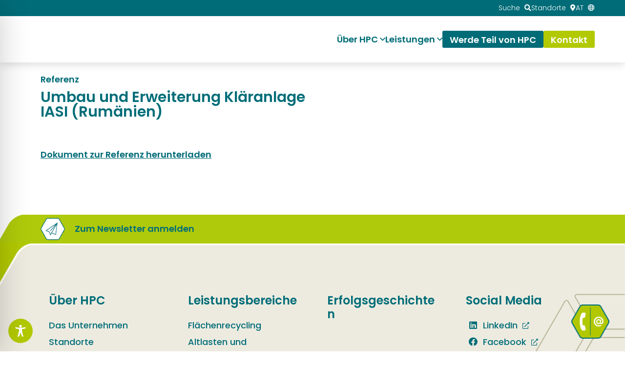

--- FILE ---
content_type: text/html; charset=UTF-8
request_url: https://hpc.ag/at/referenz/umbau-und-erweiterung-klaeranlage-iasi-rumaenien/
body_size: 140372
content:
<!DOCTYPE html>
<html lang="de-AT">
<head><meta charset="UTF-8" /><script>if(navigator.userAgent.match(/MSIE|Internet Explorer/i)||navigator.userAgent.match(/Trident\/7\..*?rv:11/i)){var href=document.location.href;if(!href.match(/[?&]nowprocket/)){if(href.indexOf("?")==-1){if(href.indexOf("#")==-1){document.location.href=href+"?nowprocket=1"}else{document.location.href=href.replace("#","?nowprocket=1#")}}else{if(href.indexOf("#")==-1){document.location.href=href+"&nowprocket=1"}else{document.location.href=href.replace("#","&nowprocket=1#")}}}}</script><script>(()=>{class RocketLazyLoadScripts{constructor(){this.v="2.0.4",this.userEvents=["keydown","keyup","mousedown","mouseup","mousemove","mouseover","mouseout","touchmove","touchstart","touchend","touchcancel","wheel","click","dblclick","input"],this.attributeEvents=["onblur","onclick","oncontextmenu","ondblclick","onfocus","onmousedown","onmouseenter","onmouseleave","onmousemove","onmouseout","onmouseover","onmouseup","onmousewheel","onscroll","onsubmit"]}async t(){this.i(),this.o(),/iP(ad|hone)/.test(navigator.userAgent)&&this.h(),this.u(),this.l(this),this.m(),this.k(this),this.p(this),this._(),await Promise.all([this.R(),this.L()]),this.lastBreath=Date.now(),this.S(this),this.P(),this.D(),this.O(),this.M(),await this.C(this.delayedScripts.normal),await this.C(this.delayedScripts.defer),await this.C(this.delayedScripts.async),await this.T(),await this.F(),await this.j(),await this.A(),window.dispatchEvent(new Event("rocket-allScriptsLoaded")),this.everythingLoaded=!0,this.lastTouchEnd&&await new Promise(t=>setTimeout(t,500-Date.now()+this.lastTouchEnd)),this.I(),this.H(),this.U(),this.W()}i(){this.CSPIssue=sessionStorage.getItem("rocketCSPIssue"),document.addEventListener("securitypolicyviolation",t=>{this.CSPIssue||"script-src-elem"!==t.violatedDirective||"data"!==t.blockedURI||(this.CSPIssue=!0,sessionStorage.setItem("rocketCSPIssue",!0))},{isRocket:!0})}o(){window.addEventListener("pageshow",t=>{this.persisted=t.persisted,this.realWindowLoadedFired=!0},{isRocket:!0}),window.addEventListener("pagehide",()=>{this.onFirstUserAction=null},{isRocket:!0})}h(){let t;function e(e){t=e}window.addEventListener("touchstart",e,{isRocket:!0}),window.addEventListener("touchend",function i(o){o.changedTouches[0]&&t.changedTouches[0]&&Math.abs(o.changedTouches[0].pageX-t.changedTouches[0].pageX)<10&&Math.abs(o.changedTouches[0].pageY-t.changedTouches[0].pageY)<10&&o.timeStamp-t.timeStamp<200&&(window.removeEventListener("touchstart",e,{isRocket:!0}),window.removeEventListener("touchend",i,{isRocket:!0}),"INPUT"===o.target.tagName&&"text"===o.target.type||(o.target.dispatchEvent(new TouchEvent("touchend",{target:o.target,bubbles:!0})),o.target.dispatchEvent(new MouseEvent("mouseover",{target:o.target,bubbles:!0})),o.target.dispatchEvent(new PointerEvent("click",{target:o.target,bubbles:!0,cancelable:!0,detail:1,clientX:o.changedTouches[0].clientX,clientY:o.changedTouches[0].clientY})),event.preventDefault()))},{isRocket:!0})}q(t){this.userActionTriggered||("mousemove"!==t.type||this.firstMousemoveIgnored?"keyup"===t.type||"mouseover"===t.type||"mouseout"===t.type||(this.userActionTriggered=!0,this.onFirstUserAction&&this.onFirstUserAction()):this.firstMousemoveIgnored=!0),"click"===t.type&&t.preventDefault(),t.stopPropagation(),t.stopImmediatePropagation(),"touchstart"===this.lastEvent&&"touchend"===t.type&&(this.lastTouchEnd=Date.now()),"click"===t.type&&(this.lastTouchEnd=0),this.lastEvent=t.type,t.composedPath&&t.composedPath()[0].getRootNode()instanceof ShadowRoot&&(t.rocketTarget=t.composedPath()[0]),this.savedUserEvents.push(t)}u(){this.savedUserEvents=[],this.userEventHandler=this.q.bind(this),this.userEvents.forEach(t=>window.addEventListener(t,this.userEventHandler,{passive:!1,isRocket:!0})),document.addEventListener("visibilitychange",this.userEventHandler,{isRocket:!0})}U(){this.userEvents.forEach(t=>window.removeEventListener(t,this.userEventHandler,{passive:!1,isRocket:!0})),document.removeEventListener("visibilitychange",this.userEventHandler,{isRocket:!0}),this.savedUserEvents.forEach(t=>{(t.rocketTarget||t.target).dispatchEvent(new window[t.constructor.name](t.type,t))})}m(){const t="return false",e=Array.from(this.attributeEvents,t=>"data-rocket-"+t),i="["+this.attributeEvents.join("],[")+"]",o="[data-rocket-"+this.attributeEvents.join("],[data-rocket-")+"]",s=(e,i,o)=>{o&&o!==t&&(e.setAttribute("data-rocket-"+i,o),e["rocket"+i]=new Function("event",o),e.setAttribute(i,t))};new MutationObserver(t=>{for(const n of t)"attributes"===n.type&&(n.attributeName.startsWith("data-rocket-")||this.everythingLoaded?n.attributeName.startsWith("data-rocket-")&&this.everythingLoaded&&this.N(n.target,n.attributeName.substring(12)):s(n.target,n.attributeName,n.target.getAttribute(n.attributeName))),"childList"===n.type&&n.addedNodes.forEach(t=>{if(t.nodeType===Node.ELEMENT_NODE)if(this.everythingLoaded)for(const i of[t,...t.querySelectorAll(o)])for(const t of i.getAttributeNames())e.includes(t)&&this.N(i,t.substring(12));else for(const e of[t,...t.querySelectorAll(i)])for(const t of e.getAttributeNames())this.attributeEvents.includes(t)&&s(e,t,e.getAttribute(t))})}).observe(document,{subtree:!0,childList:!0,attributeFilter:[...this.attributeEvents,...e]})}I(){this.attributeEvents.forEach(t=>{document.querySelectorAll("[data-rocket-"+t+"]").forEach(e=>{this.N(e,t)})})}N(t,e){const i=t.getAttribute("data-rocket-"+e);i&&(t.setAttribute(e,i),t.removeAttribute("data-rocket-"+e))}k(t){Object.defineProperty(HTMLElement.prototype,"onclick",{get(){return this.rocketonclick||null},set(e){this.rocketonclick=e,this.setAttribute(t.everythingLoaded?"onclick":"data-rocket-onclick","this.rocketonclick(event)")}})}S(t){function e(e,i){let o=e[i];e[i]=null,Object.defineProperty(e,i,{get:()=>o,set(s){t.everythingLoaded?o=s:e["rocket"+i]=o=s}})}e(document,"onreadystatechange"),e(window,"onload"),e(window,"onpageshow");try{Object.defineProperty(document,"readyState",{get:()=>t.rocketReadyState,set(e){t.rocketReadyState=e},configurable:!0}),document.readyState="loading"}catch(t){console.log("WPRocket DJE readyState conflict, bypassing")}}l(t){this.originalAddEventListener=EventTarget.prototype.addEventListener,this.originalRemoveEventListener=EventTarget.prototype.removeEventListener,this.savedEventListeners=[],EventTarget.prototype.addEventListener=function(e,i,o){o&&o.isRocket||!t.B(e,this)&&!t.userEvents.includes(e)||t.B(e,this)&&!t.userActionTriggered||e.startsWith("rocket-")||t.everythingLoaded?t.originalAddEventListener.call(this,e,i,o):(t.savedEventListeners.push({target:this,remove:!1,type:e,func:i,options:o}),"mouseenter"!==e&&"mouseleave"!==e||t.originalAddEventListener.call(this,e,t.savedUserEvents.push,o))},EventTarget.prototype.removeEventListener=function(e,i,o){o&&o.isRocket||!t.B(e,this)&&!t.userEvents.includes(e)||t.B(e,this)&&!t.userActionTriggered||e.startsWith("rocket-")||t.everythingLoaded?t.originalRemoveEventListener.call(this,e,i,o):t.savedEventListeners.push({target:this,remove:!0,type:e,func:i,options:o})}}J(t,e){this.savedEventListeners=this.savedEventListeners.filter(i=>{let o=i.type,s=i.target||window;return e!==o||t!==s||(this.B(o,s)&&(i.type="rocket-"+o),this.$(i),!1)})}H(){EventTarget.prototype.addEventListener=this.originalAddEventListener,EventTarget.prototype.removeEventListener=this.originalRemoveEventListener,this.savedEventListeners.forEach(t=>this.$(t))}$(t){t.remove?this.originalRemoveEventListener.call(t.target,t.type,t.func,t.options):this.originalAddEventListener.call(t.target,t.type,t.func,t.options)}p(t){let e;function i(e){return t.everythingLoaded?e:e.split(" ").map(t=>"load"===t||t.startsWith("load.")?"rocket-jquery-load":t).join(" ")}function o(o){function s(e){const s=o.fn[e];o.fn[e]=o.fn.init.prototype[e]=function(){return this[0]===window&&t.userActionTriggered&&("string"==typeof arguments[0]||arguments[0]instanceof String?arguments[0]=i(arguments[0]):"object"==typeof arguments[0]&&Object.keys(arguments[0]).forEach(t=>{const e=arguments[0][t];delete arguments[0][t],arguments[0][i(t)]=e})),s.apply(this,arguments),this}}if(o&&o.fn&&!t.allJQueries.includes(o)){const e={DOMContentLoaded:[],"rocket-DOMContentLoaded":[]};for(const t in e)document.addEventListener(t,()=>{e[t].forEach(t=>t())},{isRocket:!0});o.fn.ready=o.fn.init.prototype.ready=function(i){function s(){parseInt(o.fn.jquery)>2?setTimeout(()=>i.bind(document)(o)):i.bind(document)(o)}return"function"==typeof i&&(t.realDomReadyFired?!t.userActionTriggered||t.fauxDomReadyFired?s():e["rocket-DOMContentLoaded"].push(s):e.DOMContentLoaded.push(s)),o([])},s("on"),s("one"),s("off"),t.allJQueries.push(o)}e=o}t.allJQueries=[],o(window.jQuery),Object.defineProperty(window,"jQuery",{get:()=>e,set(t){o(t)}})}P(){const t=new Map;document.write=document.writeln=function(e){const i=document.currentScript,o=document.createRange(),s=i.parentElement;let n=t.get(i);void 0===n&&(n=i.nextSibling,t.set(i,n));const c=document.createDocumentFragment();o.setStart(c,0),c.appendChild(o.createContextualFragment(e)),s.insertBefore(c,n)}}async R(){return new Promise(t=>{this.userActionTriggered?t():this.onFirstUserAction=t})}async L(){return new Promise(t=>{document.addEventListener("DOMContentLoaded",()=>{this.realDomReadyFired=!0,t()},{isRocket:!0})})}async j(){return this.realWindowLoadedFired?Promise.resolve():new Promise(t=>{window.addEventListener("load",t,{isRocket:!0})})}M(){this.pendingScripts=[];this.scriptsMutationObserver=new MutationObserver(t=>{for(const e of t)e.addedNodes.forEach(t=>{"SCRIPT"!==t.tagName||t.noModule||t.isWPRocket||this.pendingScripts.push({script:t,promise:new Promise(e=>{const i=()=>{const i=this.pendingScripts.findIndex(e=>e.script===t);i>=0&&this.pendingScripts.splice(i,1),e()};t.addEventListener("load",i,{isRocket:!0}),t.addEventListener("error",i,{isRocket:!0}),setTimeout(i,1e3)})})})}),this.scriptsMutationObserver.observe(document,{childList:!0,subtree:!0})}async F(){await this.X(),this.pendingScripts.length?(await this.pendingScripts[0].promise,await this.F()):this.scriptsMutationObserver.disconnect()}D(){this.delayedScripts={normal:[],async:[],defer:[]},document.querySelectorAll("script[type$=rocketlazyloadscript]").forEach(t=>{t.hasAttribute("data-rocket-src")?t.hasAttribute("async")&&!1!==t.async?this.delayedScripts.async.push(t):t.hasAttribute("defer")&&!1!==t.defer||"module"===t.getAttribute("data-rocket-type")?this.delayedScripts.defer.push(t):this.delayedScripts.normal.push(t):this.delayedScripts.normal.push(t)})}async _(){await this.L();let t=[];document.querySelectorAll("script[type$=rocketlazyloadscript][data-rocket-src]").forEach(e=>{let i=e.getAttribute("data-rocket-src");if(i&&!i.startsWith("data:")){i.startsWith("//")&&(i=location.protocol+i);try{const o=new URL(i).origin;o!==location.origin&&t.push({src:o,crossOrigin:e.crossOrigin||"module"===e.getAttribute("data-rocket-type")})}catch(t){}}}),t=[...new Map(t.map(t=>[JSON.stringify(t),t])).values()],this.Y(t,"preconnect")}async G(t){if(await this.K(),!0!==t.noModule||!("noModule"in HTMLScriptElement.prototype))return new Promise(e=>{let i;function o(){(i||t).setAttribute("data-rocket-status","executed"),e()}try{if(navigator.userAgent.includes("Firefox/")||""===navigator.vendor||this.CSPIssue)i=document.createElement("script"),[...t.attributes].forEach(t=>{let e=t.nodeName;"type"!==e&&("data-rocket-type"===e&&(e="type"),"data-rocket-src"===e&&(e="src"),i.setAttribute(e,t.nodeValue))}),t.text&&(i.text=t.text),t.nonce&&(i.nonce=t.nonce),i.hasAttribute("src")?(i.addEventListener("load",o,{isRocket:!0}),i.addEventListener("error",()=>{i.setAttribute("data-rocket-status","failed-network"),e()},{isRocket:!0}),setTimeout(()=>{i.isConnected||e()},1)):(i.text=t.text,o()),i.isWPRocket=!0,t.parentNode.replaceChild(i,t);else{const i=t.getAttribute("data-rocket-type"),s=t.getAttribute("data-rocket-src");i?(t.type=i,t.removeAttribute("data-rocket-type")):t.removeAttribute("type"),t.addEventListener("load",o,{isRocket:!0}),t.addEventListener("error",i=>{this.CSPIssue&&i.target.src.startsWith("data:")?(console.log("WPRocket: CSP fallback activated"),t.removeAttribute("src"),this.G(t).then(e)):(t.setAttribute("data-rocket-status","failed-network"),e())},{isRocket:!0}),s?(t.fetchPriority="high",t.removeAttribute("data-rocket-src"),t.src=s):t.src="data:text/javascript;base64,"+window.btoa(unescape(encodeURIComponent(t.text)))}}catch(i){t.setAttribute("data-rocket-status","failed-transform"),e()}});t.setAttribute("data-rocket-status","skipped")}async C(t){const e=t.shift();return e?(e.isConnected&&await this.G(e),this.C(t)):Promise.resolve()}O(){this.Y([...this.delayedScripts.normal,...this.delayedScripts.defer,...this.delayedScripts.async],"preload")}Y(t,e){this.trash=this.trash||[];let i=!0;var o=document.createDocumentFragment();t.forEach(t=>{const s=t.getAttribute&&t.getAttribute("data-rocket-src")||t.src;if(s&&!s.startsWith("data:")){const n=document.createElement("link");n.href=s,n.rel=e,"preconnect"!==e&&(n.as="script",n.fetchPriority=i?"high":"low"),t.getAttribute&&"module"===t.getAttribute("data-rocket-type")&&(n.crossOrigin=!0),t.crossOrigin&&(n.crossOrigin=t.crossOrigin),t.integrity&&(n.integrity=t.integrity),t.nonce&&(n.nonce=t.nonce),o.appendChild(n),this.trash.push(n),i=!1}}),document.head.appendChild(o)}W(){this.trash.forEach(t=>t.remove())}async T(){try{document.readyState="interactive"}catch(t){}this.fauxDomReadyFired=!0;try{await this.K(),this.J(document,"readystatechange"),document.dispatchEvent(new Event("rocket-readystatechange")),await this.K(),document.rocketonreadystatechange&&document.rocketonreadystatechange(),await this.K(),this.J(document,"DOMContentLoaded"),document.dispatchEvent(new Event("rocket-DOMContentLoaded")),await this.K(),this.J(window,"DOMContentLoaded"),window.dispatchEvent(new Event("rocket-DOMContentLoaded"))}catch(t){console.error(t)}}async A(){try{document.readyState="complete"}catch(t){}try{await this.K(),this.J(document,"readystatechange"),document.dispatchEvent(new Event("rocket-readystatechange")),await this.K(),document.rocketonreadystatechange&&document.rocketonreadystatechange(),await this.K(),this.J(window,"load"),window.dispatchEvent(new Event("rocket-load")),await this.K(),window.rocketonload&&window.rocketonload(),await this.K(),this.allJQueries.forEach(t=>t(window).trigger("rocket-jquery-load")),await this.K(),this.J(window,"pageshow");const t=new Event("rocket-pageshow");t.persisted=this.persisted,window.dispatchEvent(t),await this.K(),window.rocketonpageshow&&window.rocketonpageshow({persisted:this.persisted})}catch(t){console.error(t)}}async K(){Date.now()-this.lastBreath>45&&(await this.X(),this.lastBreath=Date.now())}async X(){return document.hidden?new Promise(t=>setTimeout(t)):new Promise(t=>requestAnimationFrame(t))}B(t,e){return e===document&&"readystatechange"===t||(e===document&&"DOMContentLoaded"===t||(e===window&&"DOMContentLoaded"===t||(e===window&&"load"===t||e===window&&"pageshow"===t)))}static run(){(new RocketLazyLoadScripts).t()}}RocketLazyLoadScripts.run()})();</script>
	
<meta http-equiv="X-UA-Compatible" content="IE=edge">
	<link rel="pingback" href="https://hpc.ag/xmlrpc.php" />

	<script type="rocketlazyloadscript" data-rocket-type="text/javascript">
		document.documentElement.className = 'js';
	</script>
	
	<meta name='robots' content='noindex, follow' />
<link rel="alternate" href="https://hpc.ag/at/referenz/umbau-und-erweiterung-klaeranlage-iasi-rumaenien/" hreflang="de-AT" />
<link rel="alternate" href="https://hpc.ag/referenz/umbau-und-erweiterung-klaeranlage-iasi-rumaenien/" hreflang="de-DE" />

	<!-- This site is optimized with the Yoast SEO plugin v26.7 - https://yoast.com/wordpress/plugins/seo/ -->
	<title>Umbau und Erweiterung Kläranlage IASI (Rumänien) - HPC AG</title>
	<meta property="og:locale" content="de_DE" />
	<meta property="og:locale:alternate" content="de_DE" />
	<meta property="og:type" content="article" />
	<meta property="og:title" content="Umbau und Erweiterung Kläranlage IASI (Rumänien) - HPC AG" />
	<meta property="og:url" content="https://hpc.ag/at/referenz/umbau-und-erweiterung-klaeranlage-iasi-rumaenien/" />
	<meta property="og:site_name" content="HPC AG" />
	<meta property="article:publisher" content="https://www.facebook.com/hpc.ag.de" />
	<meta property="article:modified_time" content="2021-02-19T19:05:26+00:00" />
	<meta name="twitter:card" content="summary_large_image" />
	<script type="application/ld+json" class="yoast-schema-graph">{"@context":"https://schema.org","@graph":[{"@type":"WebPage","@id":"https://hpc.ag/at/referenz/umbau-und-erweiterung-klaeranlage-iasi-rumaenien/","url":"https://hpc.ag/at/referenz/umbau-und-erweiterung-klaeranlage-iasi-rumaenien/","name":"Umbau und Erweiterung Kläranlage IASI (Rumänien) - HPC AG","isPartOf":{"@id":"https://hpc.ag/at/#website"},"datePublished":"2021-02-19T17:14:57+00:00","dateModified":"2021-02-19T19:05:26+00:00","breadcrumb":{"@id":"https://hpc.ag/at/referenz/umbau-und-erweiterung-klaeranlage-iasi-rumaenien/#breadcrumb"},"inLanguage":"de-AT","potentialAction":[{"@type":"ReadAction","target":["https://hpc.ag/at/referenz/umbau-und-erweiterung-klaeranlage-iasi-rumaenien/"]}]},{"@type":"BreadcrumbList","@id":"https://hpc.ag/at/referenz/umbau-und-erweiterung-klaeranlage-iasi-rumaenien/#breadcrumb","itemListElement":[{"@type":"ListItem","position":1,"name":"Startseite","item":"https://hpc.ag/at/"},{"@type":"ListItem","position":2,"name":"Umbau und Erweiterung Kläranlage IASI (Rumänien)"}]},{"@type":"WebSite","@id":"https://hpc.ag/at/#website","url":"https://hpc.ag/at/","name":"HPC AG","description":"Weil wir heute schon an morgen denken","potentialAction":[{"@type":"SearchAction","target":{"@type":"EntryPoint","urlTemplate":"https://hpc.ag/at/?s={search_term_string}"},"query-input":{"@type":"PropertyValueSpecification","valueRequired":true,"valueName":"search_term_string"}}],"inLanguage":"de-AT"}]}</script>
	<!-- / Yoast SEO plugin. -->


<script consent-skip-blocker="1" data-skip-lazy-load="js-extra"  data-cfasync="false">
(function(w,d){w[d]=w[d]||[];w.gtag=function(){w[d].push(arguments)}})(window,"dataLayer");
</script><script consent-skip-blocker="1" data-skip-lazy-load="js-extra"  data-cfasync="false">
(function () {
  // Web Font Loader compatibility (https://github.com/typekit/webfontloader)
  var modules = {
    typekit: "https://use.typekit.net",
    google: "https://fonts.googleapis.com/"
  };

  var load = function (config) {
    setTimeout(function () {
      var a = window.consentApi;

      // Only when blocker is active
      if (a) {
        // Iterate all modules and handle in a single `WebFont.load`
        Object.keys(modules).forEach(function (module) {
          var newConfigWithoutOtherModules = JSON.parse(
            JSON.stringify(config)
          );
          Object.keys(modules).forEach(function (toRemove) {
            if (toRemove !== module) {
              delete newConfigWithoutOtherModules[toRemove];
            }
          });

          if (newConfigWithoutOtherModules[module]) {
            a.unblock(modules[module]).then(function () {
              var originalLoad = window.WebFont.load;
              if (originalLoad !== load) {
                originalLoad(newConfigWithoutOtherModules);
              }
            });
          }
        });
      }
    }, 0);
  };

  if (!window.WebFont) {
    window.WebFont = {
      load: load
    };
  }
})();
</script><style>[consent-id]:not(.rcb-content-blocker):not([consent-transaction-complete]):not([consent-visual-use-parent^="children:"]):not([consent-confirm]){opacity:0!important;}
.rcb-content-blocker+.rcb-content-blocker-children-fallback~*{display:none!important;}</style><link rel="preload" href="https://hpc.ag/wp-content/plugins/real-cookie-banner-pro/public/dist/vendor-banner.pro.js?ver=d0a9e67d7481025d345fb9f698655441" as="script" />
<link rel="preload" href="https://hpc.ag/wp-content/plugins/real-cookie-banner-pro/public/dist/banner.pro.js?ver=74fbdb39dad32617585001bcb9ba0209" as="script" />
<link rel="preload" href="https://hpc.ag/wp-content/plugins/real-cookie-banner-pro/public/lib/animate.css/animate.min.css?ver=4.1.1" as="style" />
<script data-cfasync="false" type="text/javascript" defer src="https://hpc.ag/wp-content/plugins/real-cookie-banner-pro/public/dist/vendor-banner.pro.js?ver=d0a9e67d7481025d345fb9f698655441" id="real-cookie-banner-pro-vendor-real-cookie-banner-pro-banner-js"></script>
<script type="application/json" data-skip-lazy-load="js-extra" data-skip-moving="true" data-no-defer nitro-exclude data-alt-type="application/ld+json" data-dont-merge data-wpmeteor-nooptimize="true" data-cfasync="false" id="a963aaef43111bb90af63b927dc709adf1-js-extra">{"slug":"real-cookie-banner-pro","textDomain":"real-cookie-banner","version":"5.2.10","restUrl":"https:\/\/hpc.ag\/wp-json\/real-cookie-banner\/v1\/","restNamespace":"real-cookie-banner\/v1","restPathObfuscateOffset":"cd47ce288557c31e","restRoot":"https:\/\/hpc.ag\/wp-json\/","restQuery":{"_v":"5.2.10","_locale":"user","_dataLocale":"at","lang":"at"},"restNonce":"bc909cff19","restRecreateNonceEndpoint":"https:\/\/hpc.ag\/wp-admin\/admin-ajax.php?action=rest-nonce","publicUrl":"https:\/\/hpc.ag\/wp-content\/plugins\/real-cookie-banner-pro\/public\/","chunkFolder":"dist","chunksLanguageFolder":"https:\/\/hpc.ag\/wp-content\/languages\/mo-cache\/real-cookie-banner-pro\/","chunks":{"chunk-config-tab-blocker.lite.js":["de_AT-83d48f038e1cf6148175589160cda67e","de_AT-e5c2f3318cd06f18a058318f5795a54b","de_AT-76129424d1eb6744d17357561a128725","de_AT-d3d8ada331df664d13fa407b77bc690b"],"chunk-config-tab-blocker.pro.js":["de_AT-ddf5ae983675e7b6eec2afc2d53654a2","de_AT-487d95eea292aab22c80aa3ae9be41f0","de_AT-ab0e642081d4d0d660276c9cebfe9f5d","de_AT-0f5f6074a855fa677e6086b82145bd50"],"chunk-config-tab-consent.lite.js":["de_AT-3823d7521a3fc2857511061e0d660408"],"chunk-config-tab-consent.pro.js":["de_AT-9cb9ecf8c1e8ce14036b5f3a5e19f098"],"chunk-config-tab-cookies.lite.js":["de_AT-1a51b37d0ef409906245c7ed80d76040","de_AT-e5c2f3318cd06f18a058318f5795a54b","de_AT-76129424d1eb6744d17357561a128725"],"chunk-config-tab-cookies.pro.js":["de_AT-572ee75deed92e7a74abba4b86604687","de_AT-487d95eea292aab22c80aa3ae9be41f0","de_AT-ab0e642081d4d0d660276c9cebfe9f5d"],"chunk-config-tab-dashboard.lite.js":["de_AT-f843c51245ecd2b389746275b3da66b6"],"chunk-config-tab-dashboard.pro.js":["de_AT-ae5ae8f925f0409361cfe395645ac077"],"chunk-config-tab-import.lite.js":["de_AT-66df94240f04843e5a208823e466a850"],"chunk-config-tab-import.pro.js":["de_AT-e5fee6b51986d4ff7a051d6f6a7b076a"],"chunk-config-tab-licensing.lite.js":["de_AT-e01f803e4093b19d6787901b9591b5a6"],"chunk-config-tab-licensing.pro.js":["de_AT-4918ea9704f47c2055904e4104d4ffba"],"chunk-config-tab-scanner.lite.js":["de_AT-b10b39f1099ef599835c729334e38429"],"chunk-config-tab-scanner.pro.js":["de_AT-752a1502ab4f0bebfa2ad50c68ef571f"],"chunk-config-tab-settings.lite.js":["de_AT-37978e0b06b4eb18b16164a2d9c93a2c"],"chunk-config-tab-settings.pro.js":["de_AT-e59d3dcc762e276255c8989fbd1f80e3"],"chunk-config-tab-tcf.lite.js":["de_AT-4f658bdbf0aa370053460bc9e3cd1f69","de_AT-e5c2f3318cd06f18a058318f5795a54b","de_AT-d3d8ada331df664d13fa407b77bc690b"],"chunk-config-tab-tcf.pro.js":["de_AT-e1e83d5b8a28f1f91f63b9de2a8b181a","de_AT-487d95eea292aab22c80aa3ae9be41f0","de_AT-0f5f6074a855fa677e6086b82145bd50"]},"others":{"customizeValuesBanner":"{\"layout\":{\"type\":\"dialog\",\"maxHeightEnabled\":true,\"maxHeight\":740,\"dialogMaxWidth\":530,\"dialogPosition\":\"middleCenter\",\"dialogMargin\":[0,0,0,0],\"bannerPosition\":\"bottom\",\"bannerMaxWidth\":1024,\"dialogBorderRadius\":3,\"borderRadius\":5,\"animationIn\":\"slideInUp\",\"animationInDuration\":500,\"animationInOnlyMobile\":true,\"animationOut\":\"none\",\"animationOutDuration\":500,\"animationOutOnlyMobile\":true,\"overlay\":true,\"overlayBg\":\"#000000\",\"overlayBgAlpha\":38,\"overlayBlur\":2},\"decision\":{\"acceptAll\":\"button\",\"acceptEssentials\":\"button\",\"showCloseIcon\":false,\"acceptIndividual\":\"link\",\"buttonOrder\":\"all,essential,save,individual\",\"showGroups\":false,\"groupsFirstView\":false,\"saveButton\":\"always\"},\"design\":{\"bg\":\"#ffffff\",\"textAlign\":\"center\",\"linkTextDecoration\":\"underline\",\"borderWidth\":0,\"borderColor\":\"#ffffff\",\"fontSize\":13,\"fontColor\":\"#2b2b2b\",\"fontInheritFamily\":true,\"fontFamily\":\"Arial, Helvetica, sans-serif\",\"fontWeight\":\"normal\",\"boxShadowEnabled\":true,\"boxShadowOffsetX\":0,\"boxShadowOffsetY\":5,\"boxShadowBlurRadius\":13,\"boxShadowSpreadRadius\":0,\"boxShadowColor\":\"#000000\",\"boxShadowColorAlpha\":20},\"headerDesign\":{\"inheritBg\":true,\"bg\":\"#f4f4f4\",\"inheritTextAlign\":true,\"textAlign\":\"center\",\"padding\":[17,20,15,20],\"logo\":\"\",\"logoRetina\":\"\",\"logoMaxHeight\":40,\"logoPosition\":\"left\",\"logoMargin\":[5,15,5,15],\"fontSize\":20,\"fontColor\":\"#2b2b2b\",\"fontInheritFamily\":true,\"fontFamily\":\"Arial, Helvetica, sans-serif\",\"fontWeight\":\"normal\",\"borderWidth\":1,\"borderColor\":\"#efefef\"},\"bodyDesign\":{\"padding\":[15,20,5,20],\"descriptionInheritFontSize\":true,\"descriptionFontSize\":13,\"dottedGroupsInheritFontSize\":true,\"dottedGroupsFontSize\":13,\"dottedGroupsBulletColor\":\"#15779b\",\"teachingsInheritTextAlign\":true,\"teachingsTextAlign\":\"center\",\"teachingsSeparatorActive\":true,\"teachingsSeparatorWidth\":50,\"teachingsSeparatorHeight\":1,\"teachingsSeparatorColor\":\"#15779b\",\"teachingsInheritFontSize\":false,\"teachingsFontSize\":12,\"teachingsInheritFontColor\":false,\"teachingsFontColor\":\"#7c7c7c\",\"accordionMargin\":[10,0,5,0],\"accordionPadding\":[5,10,5,10],\"accordionArrowType\":\"outlined\",\"accordionArrowColor\":\"#15779b\",\"accordionBg\":\"#ffffff\",\"accordionActiveBg\":\"#f9f9f9\",\"accordionHoverBg\":\"#efefef\",\"accordionBorderWidth\":1,\"accordionBorderColor\":\"#efefef\",\"accordionTitleFontSize\":12,\"accordionTitleFontColor\":\"#2b2b2b\",\"accordionTitleFontWeight\":\"normal\",\"accordionDescriptionMargin\":[5,0,0,0],\"accordionDescriptionFontSize\":12,\"accordionDescriptionFontColor\":\"#828282\",\"accordionDescriptionFontWeight\":\"normal\",\"acceptAllOneRowLayout\":false,\"acceptAllPadding\":[10,10,10,10],\"acceptAllBg\":\"#15779b\",\"acceptAllTextAlign\":\"center\",\"acceptAllFontSize\":18,\"acceptAllFontColor\":\"#ffffff\",\"acceptAllFontWeight\":\"normal\",\"acceptAllBorderWidth\":0,\"acceptAllBorderColor\":\"#000000\",\"acceptAllHoverBg\":\"#11607d\",\"acceptAllHoverFontColor\":\"#ffffff\",\"acceptAllHoverBorderColor\":\"#000000\",\"acceptEssentialsUseAcceptAll\":true,\"acceptEssentialsButtonType\":\"\",\"acceptEssentialsPadding\":[10,10,10,10],\"acceptEssentialsBg\":\"#efefef\",\"acceptEssentialsTextAlign\":\"center\",\"acceptEssentialsFontSize\":18,\"acceptEssentialsFontColor\":\"#0a0a0a\",\"acceptEssentialsFontWeight\":\"normal\",\"acceptEssentialsBorderWidth\":0,\"acceptEssentialsBorderColor\":\"#000000\",\"acceptEssentialsHoverBg\":\"#e8e8e8\",\"acceptEssentialsHoverFontColor\":\"#000000\",\"acceptEssentialsHoverBorderColor\":\"#000000\",\"acceptIndividualPadding\":[5,5,5,5],\"acceptIndividualBg\":\"#ffffff\",\"acceptIndividualTextAlign\":\"center\",\"acceptIndividualFontSize\":15,\"acceptIndividualFontColor\":\"#15779b\",\"acceptIndividualFontWeight\":\"normal\",\"acceptIndividualBorderWidth\":0,\"acceptIndividualBorderColor\":\"#000000\",\"acceptIndividualHoverBg\":\"#ffffff\",\"acceptIndividualHoverFontColor\":\"#11607d\",\"acceptIndividualHoverBorderColor\":\"#000000\"},\"footerDesign\":{\"poweredByLink\":true,\"inheritBg\":false,\"bg\":\"#fcfcfc\",\"inheritTextAlign\":true,\"textAlign\":\"center\",\"padding\":[10,20,15,20],\"fontSize\":14,\"fontColor\":\"#7c7c7c\",\"fontInheritFamily\":true,\"fontFamily\":\"Arial, Helvetica, sans-serif\",\"fontWeight\":\"normal\",\"hoverFontColor\":\"#2b2b2b\",\"borderWidth\":1,\"borderColor\":\"#efefef\",\"languageSwitcher\":\"flags\"},\"texts\":{\"headline\":\"Privatsph\\u00e4re-Einstellungen\",\"description\":\"Wir verwenden Cookies und \\u00e4hnliche Technologien auf unserer Website und verarbeiten personenbezogene Daten von dir (z.B. IP-Adresse), um z.B. Inhalte und Anzeigen zu personalisieren, Medien von Drittanbietern einzubinden oder Zugriffe auf unsere Website zu analysieren. Die Datenverarbeitung kann auch erst in Folge gesetzter Cookies stattfinden. Wir teilen diese Daten mit Dritten, die wir in den Privatsph\\u00e4re-Einstellungen benennen.<br \\\/><br \\\/>Die Datenverarbeitung kann mit deiner Einwilligung oder auf Basis eines berechtigten Interesses erfolgen, dem du in den Privatsph\\u00e4re-Einstellungen widersprechen kannst. Du hast das Recht, nicht einzuwilligen und deine Einwilligung zu einem sp\\u00e4teren Zeitpunkt zu \\u00e4ndern oder zu widerrufen. Weitere Informationen zur Verwendung deiner Daten findest du in unserer {{privacyPolicy}}Datenschutzerkl\\u00e4rung{{\\\/privacyPolicy}}.\",\"acceptAll\":\"Alle akzeptieren\",\"acceptEssentials\":\"Weiter ohne Einwilligung\",\"acceptIndividual\":\"Privatsph\\u00e4re-Einstellungen individuell festlegen\",\"poweredBy\":\"2\",\"dataProcessingInUnsafeCountries\":\"Einige Services verarbeiten personenbezogene Daten in unsicheren Drittl\\u00e4ndern. Mit deiner Einwilligung stimmst du auch der Datenverarbeitung gekennzeichneter Services gem\\u00e4\\u00df {{legalBasis}} zu, mit Risiken wie unzureichenden Rechtsmitteln, unbefugtem Zugriff durch Beh\\u00f6rden ohne Information oder Widerspruchsm\\u00f6glichkeit, unbefugter Weitergabe an Dritte und unzureichenden Datensicherheitsma\\u00dfnahmen.\",\"ageNoticeBanner\":\"Du bist unter {{minAge}} Jahre alt? Dann kannst du nicht in optionale Services einwilligen. Du kannst deine Eltern oder Erziehungsberechtigten bitten, mit dir in diese Services einzuwilligen.\",\"ageNoticeBlocker\":\"Du bist unter {{minAge}} Jahre alt? Leider darfst du diesem Service nicht selbst zustimmen, um diese Inhalte zu sehen. Bitte deine Eltern oder Erziehungsberechtigten, dem Service mit dir zuzustimmen!\",\"listServicesNotice\":\"Wenn du alle Services akzeptierst, erlaubst du, dass {{services}} geladen werden. Diese sind nach ihrem Zweck in Gruppen {{serviceGroups}} unterteilt (Zugeh\\u00f6rigkeit durch hochgestellte Zahlen gekennzeichnet).\",\"listServicesLegitimateInterestNotice\":\"Au\\u00dferdem werden die {{services}} auf der Grundlage eines berechtigten Interesses geladen.\",\"tcfStacksCustomName\":\"Services mit verschiedenen Zwecken au\\u00dferhalb des TCF-Standards\",\"tcfStacksCustomDescription\":\"Services, die Einwilligungen nicht \\u00fcber den TCF-Standard, sondern \\u00fcber andere Technologien teilen. Diese werden nach ihrem Zweck in mehrere Gruppen unterteilt. Einige davon werden aufgrund eines berechtigten Interesses genutzt (z.B. Gefahrenabwehr), andere werden nur mit deiner Einwilligung genutzt. Details zu den einzelnen Gruppen und Zwecken der Services findest du in den individuellen Privatsph\\u00e4re-Einstellungen.\",\"consentForwardingExternalHosts\":\"Deine Einwilligung gilt auch auf {{websites}}.\",\"blockerHeadline\":\"{{name}} aufgrund von Privatsph\\u00e4re-Einstellungen blockiert\",\"blockerLinkShowMissing\":\"Zeige alle Services, denen du noch zustimmen musst\",\"blockerLoadButton\":\"Erforderliche Services akzeptieren und Inhalte laden\",\"blockerAcceptInfo\":\"Wenn du die blockierten Inhalte l\\u00e4dst, werden deine Datenschutzeinstellungen angepasst. Inhalte aus diesem Service werden in Zukunft nicht mehr blockiert. Du hast das Recht, deine Entscheidung jederzeit zu widerrufen oder zu \\u00e4ndern.\",\"stickyHistory\":\"Historie der Privatsph\\u00e4re-Einstellungen\",\"stickyRevoke\":\"Einwilligungen widerrufen\",\"stickyRevokeSuccessMessage\":\"Du hast die Einwilligung f\\u00fcr Services mit dessen Cookies und Verarbeitung personenbezogener Daten erfolgreich widerrufen. Die Seite wird jetzt neu geladen!\",\"stickyChange\":\"Privatsph\\u00e4re-Einstellungen \\u00e4ndern\"},\"individualLayout\":{\"inheritDialogMaxWidth\":false,\"dialogMaxWidth\":970,\"inheritBannerMaxWidth\":true,\"bannerMaxWidth\":1980,\"descriptionTextAlign\":\"left\"},\"group\":{\"checkboxBg\":\"#f0f0f0\",\"checkboxBorderWidth\":1,\"checkboxBorderColor\":\"#d2d2d2\",\"checkboxActiveColor\":\"#ffffff\",\"checkboxActiveBg\":\"#15779b\",\"checkboxActiveBorderColor\":\"#11607d\",\"groupInheritBg\":true,\"groupBg\":\"#f4f4f4\",\"groupPadding\":[15,15,15,15],\"groupSpacing\":10,\"groupBorderRadius\":5,\"groupBorderWidth\":1,\"groupBorderColor\":\"#f4f4f4\",\"headlineFontSize\":16,\"headlineFontWeight\":\"normal\",\"headlineFontColor\":\"#2b2b2b\",\"descriptionFontSize\":14,\"descriptionFontColor\":\"#7c7c7c\",\"linkColor\":\"#7c7c7c\",\"linkHoverColor\":\"#2b2b2b\",\"detailsHideLessRelevant\":true},\"saveButton\":{\"useAcceptAll\":true,\"type\":\"button\",\"padding\":[10,10,10,10],\"bg\":\"#efefef\",\"textAlign\":\"center\",\"fontSize\":18,\"fontColor\":\"#0a0a0a\",\"fontWeight\":\"normal\",\"borderWidth\":0,\"borderColor\":\"#000000\",\"hoverBg\":\"#e8e8e8\",\"hoverFontColor\":\"#000000\",\"hoverBorderColor\":\"#000000\"},\"individualTexts\":{\"headline\":\"Individuelle Privatsph\\u00e4re-Einstellungen\",\"description\":\"Wir verwenden Cookies und \\u00e4hnliche Technologien auf unserer Website und verarbeiten personenbezogene Daten von dir (z.B. IP-Adresse), um z.B. Inhalte und Anzeigen zu personalisieren, Medien von Drittanbietern einzubinden oder Zugriffe auf unsere Website zu analysieren. Die Datenverarbeitung kann auch erst in Folge gesetzter Cookies stattfinden. Wir teilen diese Daten mit Dritten, die wir in den Privatsph\\u00e4re-Einstellungen benennen.<br \\\/><br \\\/>Die Datenverarbeitung kann mit deiner Einwilligung oder auf Basis eines berechtigten Interesses erfolgen, dem du in den Privatsph\\u00e4re-Einstellungen widersprechen kannst. Du hast das Recht, nicht einzuwilligen und deine Einwilligung zu einem sp\\u00e4teren Zeitpunkt zu \\u00e4ndern oder zu widerrufen. Weitere Informationen zur Verwendung deiner Daten findest du in unserer {{privacyPolicy}}Datenschutzerkl\\u00e4rung{{\\\/privacyPolicy}}.<br \\\/><br \\\/>Im Folgenden findest du eine \\u00dcbersicht \\u00fcber alle Services, die von dieser Website genutzt werden. Du kannst dir detaillierte Informationen zu jedem Service ansehen und ihm einzeln zustimmen oder von deinem Widerspruchsrecht Gebrauch machen.\",\"save\":\"Individuelle Auswahlen speichern\",\"showMore\":\"Service-Informationen anzeigen\",\"hideMore\":\"Service-Informationen ausblenden\",\"postamble\":\"\"},\"mobile\":{\"enabled\":true,\"maxHeight\":400,\"hideHeader\":false,\"alignment\":\"bottom\",\"scalePercent\":90,\"scalePercentVertical\":-50},\"sticky\":{\"enabled\":false,\"animationsEnabled\":true,\"alignment\":\"left\",\"bubbleBorderRadius\":50,\"icon\":\"fingerprint\",\"iconCustom\":\"\",\"iconCustomRetina\":\"\",\"iconSize\":30,\"iconColor\":\"#ffffff\",\"bubbleMargin\":[10,20,20,20],\"bubblePadding\":15,\"bubbleBg\":\"#15779b\",\"bubbleBorderWidth\":0,\"bubbleBorderColor\":\"#10556f\",\"boxShadowEnabled\":true,\"boxShadowOffsetX\":0,\"boxShadowOffsetY\":2,\"boxShadowBlurRadius\":5,\"boxShadowSpreadRadius\":1,\"boxShadowColor\":\"#105b77\",\"boxShadowColorAlpha\":40,\"bubbleHoverBg\":\"#ffffff\",\"bubbleHoverBorderColor\":\"#000000\",\"hoverIconColor\":\"#000000\",\"hoverIconCustom\":\"\",\"hoverIconCustomRetina\":\"\",\"menuFontSize\":16,\"menuBorderRadius\":5,\"menuItemSpacing\":10,\"menuItemPadding\":[5,10,5,10]},\"customCss\":{\"css\":\"\",\"antiAdBlocker\":\"y\"}}","isPro":true,"showProHints":false,"proUrl":"https:\/\/devowl.io\/de\/go\/real-cookie-banner?source=rcb-lite","showLiteNotice":false,"frontend":{"groups":"[{\"id\":850,\"name\":\"Essenziell\",\"slug\":\"essenziell-at\",\"description\":\"Essenzielle Services sind f\\u00fcr die grundlegende Funktionalit\\u00e4t der Website erforderlich. Sie enthalten nur technisch notwendige Services. Diesen Services kann nicht widersprochen werden.\",\"isEssential\":true,\"isDefault\":true,\"items\":[{\"id\":12632,\"name\":\"Polylang\",\"purpose\":\"Polylang ist ein Mehrsprachen-System f\\u00fcr WordPress Websites. Die Cookies speichern die Sprache des Nutzers und k\\u00f6nnen den Nutzer auf die Version der Webseite umleiten, welche der Sprache des Browsers des Nutzers entspricht.\",\"providerContact\":{\"phone\":\"\",\"email\":\"\",\"link\":\"\"},\"isProviderCurrentWebsite\":true,\"provider\":\"HPC AG\",\"uniqueName\":\"polylang\",\"isEmbeddingOnlyExternalResources\":false,\"legalBasis\":\"consent\",\"dataProcessingInCountries\":[],\"dataProcessingInCountriesSpecialTreatments\":[],\"technicalDefinitions\":[{\"type\":\"http\",\"name\":\"pll_language\",\"host\":\"hpc.ag\",\"duration\":1,\"durationUnit\":\"y\",\"isSessionDuration\":false,\"purpose\":\"\"}],\"codeDynamics\":[],\"providerPrivacyPolicyUrl\":\"https:\\\/\\\/hpc.ag\\\/at\\\/datenschutz\\\/\",\"providerLegalNoticeUrl\":\"\",\"tagManagerOptInEventName\":\"\",\"tagManagerOptOutEventName\":\"\",\"googleConsentModeConsentTypes\":[],\"executePriority\":10,\"codeOptIn\":\"\",\"executeCodeOptInWhenNoTagManagerConsentIsGiven\":false,\"codeOptOut\":\"\",\"executeCodeOptOutWhenNoTagManagerConsentIsGiven\":false,\"deleteTechnicalDefinitionsAfterOptOut\":false,\"codeOnPageLoad\":\"\",\"presetId\":\"polylang\"},{\"id\":12625,\"name\":\"Real Cookie Banner\",\"purpose\":\"Real Cookie Banner bittet Website-Besucher um die Einwilligung zum Setzen von Cookies und zur Verarbeitung personenbezogener Daten. Dazu wird jedem Website-Besucher eine UUID (pseudonyme Identifikation des Nutzers) zugewiesen, die bis zum Ablauf des Cookies zur Speicherung der Einwilligung g\\u00fcltig ist. Cookies werden dazu verwendet, um zu testen, ob Cookies gesetzt werden k\\u00f6nnen, um Referenz auf die dokumentierte Einwilligung zu speichern, um zu speichern, in welche Services aus welchen Service-Gruppen der Besucher eingewilligt hat, und, falls Einwilligung nach dem Transparency & Consent Framework (TCF) eingeholt werden, um die Einwilligungen in TCF Partner, Zwecke, besondere Zwecke, Funktionen und besondere Funktionen zu speichern. Im Rahmen der Darlegungspflicht nach DSGVO wird die erhobene Einwilligung vollumf\\u00e4nglich dokumentiert. Dazu z\\u00e4hlt neben den Services und Service-Gruppen, in welche der Besucher eingewilligt hat, und falls Einwilligung nach dem TCF Standard eingeholt werden, in welche TCF Partner, Zwecke und Funktionen der Besucher eingewilligt hat, alle Einstellungen des Cookie Banners zum Zeitpunkt der Einwilligung als auch die technischen Umst\\u00e4nde (z.B. Gr\\u00f6\\u00dfe des Sichtbereichs bei der Einwilligung) und die Nutzerinteraktionen (z.B. Klick auf Buttons), die zur Einwilligung gef\\u00fchrt haben. Die Einwilligung wird pro Sprache einmal erhoben.\",\"providerContact\":{\"phone\":\"\",\"email\":\"\",\"link\":\"\"},\"isProviderCurrentWebsite\":true,\"provider\":\"HPC AG\",\"uniqueName\":\"real-cookie-banner\",\"isEmbeddingOnlyExternalResources\":false,\"legalBasis\":\"legal-requirement\",\"dataProcessingInCountries\":[],\"dataProcessingInCountriesSpecialTreatments\":[],\"technicalDefinitions\":[{\"type\":\"http\",\"name\":\"real_cookie_banner*\",\"host\":\".hpc.ag\",\"duration\":365,\"durationUnit\":\"d\",\"isSessionDuration\":false,\"purpose\":\"Eindeutiger Identifikator f\\u00fcr die Einwilligung, aber nicht f\\u00fcr den Website-Besucher. Revisionshash f\\u00fcr die Einstellungen des Cookie-Banners (Texte, Farben, Funktionen, Servicegruppen, Dienste, Content Blocker usw.). IDs f\\u00fcr eingewilligte Services und Service-Gruppen.\"},{\"type\":\"http\",\"name\":\"real_cookie_banner*-tcf\",\"host\":\".hpc.ag\",\"duration\":365,\"durationUnit\":\"d\",\"isSessionDuration\":false,\"purpose\":\"Im Rahmen von TCF gesammelte Einwilligungen, die im TC-String-Format gespeichert werden, einschlie\\u00dflich TCF-Vendoren, -Zwecke, -Sonderzwecke, -Funktionen und -Sonderfunktionen.\"},{\"type\":\"http\",\"name\":\"real_cookie_banner*-gcm\",\"host\":\".hpc.ag\",\"duration\":365,\"durationUnit\":\"d\",\"isSessionDuration\":false,\"purpose\":\"Die im Google Consent Mode gesammelten Einwilligungen in die verschiedenen Einwilligungstypen (Zwecke) werden f\\u00fcr alle mit dem Google Consent Mode kompatiblen Services gespeichert.\"},{\"type\":\"http\",\"name\":\"real_cookie_banner-test\",\"host\":\".hpc.ag\",\"duration\":365,\"durationUnit\":\"d\",\"isSessionDuration\":false,\"purpose\":\"Cookie, der gesetzt wurde, um die Funktionalit\\u00e4t von HTTP-Cookies zu testen. Wird sofort nach dem Test gel\\u00f6scht.\"},{\"type\":\"local\",\"name\":\"real_cookie_banner*\",\"host\":\"https:\\\/\\\/hpc.ag\",\"duration\":1,\"durationUnit\":\"d\",\"isSessionDuration\":false,\"purpose\":\"Eindeutiger Identifikator f\\u00fcr die Einwilligung, aber nicht f\\u00fcr den Website-Besucher. Revisionshash f\\u00fcr die Einstellungen des Cookie-Banners (Texte, Farben, Funktionen, Service-Gruppen, Services, Content Blocker usw.). IDs f\\u00fcr eingewilligte Services und Service-Gruppen. Wird nur solange gespeichert, bis die Einwilligung auf dem Website-Server dokumentiert ist.\"},{\"type\":\"local\",\"name\":\"real_cookie_banner*-tcf\",\"host\":\"https:\\\/\\\/hpc.ag\",\"duration\":1,\"durationUnit\":\"d\",\"isSessionDuration\":false,\"purpose\":\"Im Rahmen von TCF gesammelte Einwilligungen werden im TC-String-Format gespeichert, einschlie\\u00dflich TCF Vendoren, Zwecke, besondere Zwecke, Funktionen und besondere Funktionen. Wird nur solange gespeichert, bis die Einwilligung auf dem Website-Server dokumentiert ist.\"},{\"type\":\"local\",\"name\":\"real_cookie_banner*-gcm\",\"host\":\"https:\\\/\\\/hpc.ag\",\"duration\":1,\"durationUnit\":\"d\",\"isSessionDuration\":false,\"purpose\":\"Im Rahmen des Google Consent Mode erfasste Einwilligungen werden f\\u00fcr alle mit dem Google Consent Mode kompatiblen Services in Einwilligungstypen (Zwecke) gespeichert. Wird nur solange gespeichert, bis die Einwilligung auf dem Website-Server dokumentiert ist.\"},{\"type\":\"local\",\"name\":\"real_cookie_banner-consent-queue*\",\"host\":\"https:\\\/\\\/hpc.ag\",\"duration\":1,\"durationUnit\":\"d\",\"isSessionDuration\":false,\"purpose\":\"Lokale Zwischenspeicherung (Caching) der Auswahl im Cookie-Banner, bis der Server die Einwilligung dokumentiert; Dokumentation periodisch oder bei Seitenwechseln versucht, wenn der Server nicht verf\\u00fcgbar oder \\u00fcberlastet ist.\"}],\"codeDynamics\":[],\"providerPrivacyPolicyUrl\":\"https:\\\/\\\/hpc.ag\\\/at\\\/datenschutz\\\/\",\"providerLegalNoticeUrl\":\"\",\"tagManagerOptInEventName\":\"\",\"tagManagerOptOutEventName\":\"\",\"googleConsentModeConsentTypes\":[],\"executePriority\":10,\"codeOptIn\":\"\",\"executeCodeOptInWhenNoTagManagerConsentIsGiven\":false,\"codeOptOut\":\"\",\"executeCodeOptOutWhenNoTagManagerConsentIsGiven\":false,\"deleteTechnicalDefinitionsAfterOptOut\":false,\"codeOnPageLoad\":\"\",\"presetId\":\"real-cookie-banner\"}]},{\"id\":870,\"name\":\"Funktional\",\"slug\":\"funktional-at\",\"description\":\"Funktionale Services sind notwendig, um \\u00fcber die wesentliche Funktionalit\\u00e4t der Website hinausgehende Features wie h\\u00fcbschere Schriftarten, Videowiedergabe oder interaktive Web 2.0-Features bereitzustellen. Inhalte von z.B. Video- und Social Media-Plattformen sind standardm\\u00e4\\u00dfig gesperrt und k\\u00f6nnen zugestimmt werden. Wenn dem Service zugestimmt wird, werden diese Inhalte automatisch ohne weitere manuelle Einwilligung geladen.\",\"isEssential\":false,\"isDefault\":true,\"items\":[{\"id\":16688,\"name\":\"Google Tag Manager\",\"purpose\":\"Google Tag Manager ist ein Dienst zur Verwaltung von Tags, die durch ein bestimmtes Ereignis ausgel\\u00f6st werden, welche ein drittes Script einf\\u00fcgen oder Daten an einen dritten Dienst senden. Auf dem Client-Ger\\u00e4t des Nutzers werden keine Cookies im technischen Sinne gesetzt, aber es werden technische und pers\\u00f6nliche Daten wie z.B. die IP-Adresse vom Client an den Server des Diensteanbieters \\u00fcbertragen, um die Nutzung des Dienstes zu erm\\u00f6glichen. Google Tag Manager erm\\u00f6glicht es sogenannte Tags (z. B. Einbindung von Drittanbieter-Services, Erfassung von Ereignissen, Weiterleitung von erhobenen Daten zwischen verschiedenen Services und \\u00e4hnliches) zu konfigurieren und verwalten. Dazu m\\u00fcssen die IP-Adresse und die Metadaten des Nutzers verarbeitet werden. Die Daten werden verarbeitet, um die Funktionalit\\u00e4ten des Google Tag Managers bereitstellen zu k\\u00f6nnen und um die Dienstleistungen von Google zu verbessern. Google gibt personenbezogene Daten an seine verbundenen Unternehmen und andere vertrauensw\\u00fcrdige Unternehmen oder Personen weiter, die diese Daten auf der Grundlage der Anweisungen von Google und in \\u00dcbereinstimmung mit den Datenschutzbestimmungen von Google f\\u00fcr sie verarbeiten.\",\"providerContact\":{\"phone\":\"+1 650 253 0000\",\"email\":\"dpo-google@google.com\",\"link\":\"https:\\\/\\\/support.google.com\\\/\"},\"isProviderCurrentWebsite\":false,\"provider\":\"Google Ireland Limited, Gordon House, Barrow Street, Dublin 4, Irland\",\"uniqueName\":\"gtm\",\"isEmbeddingOnlyExternalResources\":true,\"legalBasis\":\"consent\",\"dataProcessingInCountries\":[\"US\",\"IE\",\"AU\",\"BE\",\"BR\",\"CA\",\"CL\",\"FI\",\"FR\",\"DE\",\"HK\",\"IN\",\"ID\",\"IL\",\"IT\",\"JP\",\"KR\",\"NL\",\"PL\",\"QA\",\"SG\",\"ES\",\"CH\",\"TW\",\"GB\"],\"dataProcessingInCountriesSpecialTreatments\":[\"standard-contractual-clauses\",\"provider-is-self-certified-trans-atlantic-data-privacy-framework\"],\"technicalDefinitions\":[],\"codeDynamics\":{\"gtmContainerId\":\"GTM-PMPMPFVZ\"},\"providerPrivacyPolicyUrl\":\"https:\\\/\\\/policies.google.com\\\/privacy\",\"providerLegalNoticeUrl\":\"https:\\\/\\\/www.google.de\\\/contact\\\/impressum.html\",\"tagManagerOptInEventName\":\"\",\"tagManagerOptOutEventName\":\"\",\"googleConsentModeConsentTypes\":[],\"executePriority\":10,\"codeOptIn\":\"base64-encoded:[base64]\",\"executeCodeOptInWhenNoTagManagerConsentIsGiven\":false,\"codeOptOut\":\"\",\"executeCodeOptOutWhenNoTagManagerConsentIsGiven\":false,\"deleteTechnicalDefinitionsAfterOptOut\":false,\"codeOnPageLoad\":\"base64-encoded:PHNjcmlwdD4KKGZ1bmN0aW9uKHcsZCl7d1tkXT13W2RdfHxbXTt3Lmd0YWc9ZnVuY3Rpb24oKXt3W2RdLnB1c2goYXJndW1lbnRzKX19KSh3aW5kb3csImRhdGFMYXllciIpOwo8L3NjcmlwdD4=\",\"presetId\":\"gtm\"},{\"id\":15483,\"name\":\"Adobe Fonts (Typekit)\",\"purpose\":\"Adobe Fonts (Typekit) ist ein Dienst, der Schriften, die nicht auf dem Client-Ger\\u00e4t des Nutzers installiert sind, herunterl\\u00e4dt und in die Website einbettet. Auf dem Client-Ger\\u00e4t des Nutzers werden keine Cookies im technischen Sinne gesetzt, aber es werden technische und pers\\u00f6nliche Daten wie z.B. die IP-Adresse vom Client an den Server des Diensteanbieters \\u00fcbertragen, um die Nutzung des Dienstes zu erm\\u00f6glichen.\",\"providerContact\":{\"phone\":\"\",\"email\":\"\",\"link\":\"\"},\"isProviderCurrentWebsite\":false,\"provider\":\"Adobe Systems Software Ireland Limited (Adobe Ireland)\",\"uniqueName\":\"adobe-fonts-typekit\",\"isEmbeddingOnlyExternalResources\":true,\"legalBasis\":\"consent\",\"dataProcessingInCountries\":[\"US\"],\"dataProcessingInCountriesSpecialTreatments\":[],\"technicalDefinitions\":[],\"codeDynamics\":[],\"providerPrivacyPolicyUrl\":\"https:\\\/\\\/www.adobe.com\\\/privacy\\\/policies\\\/adobe-fonts.html\",\"providerLegalNoticeUrl\":\"\",\"tagManagerOptInEventName\":\"\",\"tagManagerOptOutEventName\":\"\",\"googleConsentModeConsentTypes\":[],\"executePriority\":10,\"codeOptIn\":\"\",\"executeCodeOptInWhenNoTagManagerConsentIsGiven\":false,\"codeOptOut\":\"\",\"executeCodeOptOutWhenNoTagManagerConsentIsGiven\":false,\"deleteTechnicalDefinitionsAfterOptOut\":false,\"codeOnPageLoad\":\"base64-encoded:[base64]\",\"presetId\":\"adobe-fonts-typekit\"},{\"id\":14507,\"name\":\"Google Maps\",\"purpose\":\"Google Maps zeigt Karten auf der Website als Iframe oder \\u00fcber JavaScript direkt eingebettet als Teil der Website an. Auf dem Client-Ger\\u00e4t des Nutzers werden keine Cookies im technischen Sinne gesetzt, aber es werden technische und pers\\u00f6nliche Daten wie z.B. die IP-Adresse vom Client an den Server des Diensteanbieters \\u00fcbertragen, um die Nutzung des Dienstes zu erm\\u00f6glichen.\",\"providerContact\":{\"phone\":\"\",\"email\":\"\",\"link\":\"\"},\"isProviderCurrentWebsite\":false,\"provider\":\"Google Ireland Limited\",\"uniqueName\":\"google-maps\",\"isEmbeddingOnlyExternalResources\":true,\"legalBasis\":\"consent\",\"dataProcessingInCountries\":[\"US\"],\"dataProcessingInCountriesSpecialTreatments\":[],\"technicalDefinitions\":[{\"type\":\"http\",\"name\":\"\",\"host\":\"\",\"duration\":0,\"durationUnit\":\"y\",\"isSessionDuration\":false,\"purpose\":\"\"}],\"codeDynamics\":[],\"providerPrivacyPolicyUrl\":\"https:\\\/\\\/policies.google.com\\\/privacy\",\"providerLegalNoticeUrl\":\"\",\"tagManagerOptInEventName\":\"\",\"tagManagerOptOutEventName\":\"\",\"googleConsentModeConsentTypes\":[],\"executePriority\":10,\"codeOptIn\":\"\",\"executeCodeOptInWhenNoTagManagerConsentIsGiven\":false,\"codeOptOut\":\"\",\"executeCodeOptOutWhenNoTagManagerConsentIsGiven\":false,\"deleteTechnicalDefinitionsAfterOptOut\":false,\"codeOnPageLoad\":\"\",\"presetId\":\"google-maps\"},{\"id\":13153,\"name\":\"Font Awesome\",\"purpose\":\"Font Awesome ist ein Service, der benutzerdefinierte Icon-Schriften, die nicht auf dem Client-Ger\\u00e4t des Nutzers installiert sind, herunterl\\u00e4dt und in die Website einbettet. Auf dem Client-Ger\\u00e4t des Nutzers werden keine Cookies im technischen Sinne gesetzt, aber es werden technische und pers\\u00f6nliche Daten (wie z.B. die IP-Adresse) vom Client an den Server des Dienstanbieters \\u00fcbertragen, um die Nutzung des Services zu erm\\u00f6glichen.\",\"providerContact\":{\"phone\":\"\",\"email\":\"\",\"link\":\"\"},\"isProviderCurrentWebsite\":false,\"provider\":\"Fonticons, Inc.\",\"uniqueName\":\"font-awesome\",\"isEmbeddingOnlyExternalResources\":true,\"legalBasis\":\"consent\",\"dataProcessingInCountries\":[\"US\"],\"dataProcessingInCountriesSpecialTreatments\":[],\"technicalDefinitions\":[{\"type\":\"http\",\"name\":\"\",\"host\":\"\",\"duration\":0,\"durationUnit\":\"y\",\"isSessionDuration\":false,\"purpose\":\"\"}],\"codeDynamics\":[],\"providerPrivacyPolicyUrl\":\"https:\\\/\\\/fontawesome.com\\\/privacy\",\"providerLegalNoticeUrl\":\"\",\"tagManagerOptInEventName\":\"\",\"tagManagerOptOutEventName\":\"\",\"googleConsentModeConsentTypes\":[],\"executePriority\":10,\"codeOptIn\":\"\",\"executeCodeOptInWhenNoTagManagerConsentIsGiven\":false,\"codeOptOut\":\"\",\"executeCodeOptOutWhenNoTagManagerConsentIsGiven\":false,\"deleteTechnicalDefinitionsAfterOptOut\":false,\"codeOnPageLoad\":\"\",\"presetId\":\"font-awesome\"},{\"id\":12695,\"name\":\"Google Maps\",\"purpose\":\"Google Maps zeigt Karten auf der Website als Iframe oder \\u00fcber JavaScript direkt eingebettet als Teil der Website an. Auf dem Client-Ger\\u00e4t des Nutzers werden keine Cookies im technischen Sinne gesetzt, aber es werden technische und pers\\u00f6nliche Daten wie z.B. die IP-Adresse vom Client an den Server des Diensteanbieters \\u00fcbertragen, um die Nutzung des Dienstes zu erm\\u00f6glichen.\",\"providerContact\":{\"phone\":\"\",\"email\":\"\",\"link\":\"\"},\"isProviderCurrentWebsite\":false,\"provider\":\"Google Ireland Limited\",\"uniqueName\":\"google-maps\",\"isEmbeddingOnlyExternalResources\":true,\"legalBasis\":\"consent\",\"dataProcessingInCountries\":[\"US\"],\"dataProcessingInCountriesSpecialTreatments\":[],\"technicalDefinitions\":[{\"type\":\"http\",\"name\":\"\",\"host\":\"\",\"duration\":0,\"durationUnit\":\"y\",\"isSessionDuration\":false,\"purpose\":\"\"}],\"codeDynamics\":[],\"providerPrivacyPolicyUrl\":\"https:\\\/\\\/policies.google.com\\\/privacy\",\"providerLegalNoticeUrl\":\"\",\"tagManagerOptInEventName\":\"\",\"tagManagerOptOutEventName\":\"\",\"googleConsentModeConsentTypes\":[],\"executePriority\":10,\"codeOptIn\":\"\",\"executeCodeOptInWhenNoTagManagerConsentIsGiven\":false,\"codeOptOut\":\"\",\"executeCodeOptOutWhenNoTagManagerConsentIsGiven\":false,\"deleteTechnicalDefinitionsAfterOptOut\":false,\"codeOnPageLoad\":\"\",\"presetId\":\"google-maps\"}]},{\"id\":910,\"name\":\"Marketing\",\"slug\":\"marketing-at\",\"description\":\"Marketing Services werden von uns und Dritten genutzt, um das Verhalten einzelner Nutzer aufzuzeichnen, die gesammelten Daten zu analysieren und z.B. personalisierte Werbung anzuzeigen. Diese Services erm\\u00f6glichen es uns, Nutzer \\u00fcber mehrere Websites hinweg zu verfolgen.\",\"isEssential\":false,\"isDefault\":true,\"items\":[{\"id\":21265,\"name\":\"Meta Pixel (ehemals Facebook Pixel)\",\"purpose\":\"Meta Pixel ist ein JavaScript-Code, das eine Bibliothek von Funktionen l\\u00e4dt, um die durch Meta-Werbung gesteuerten Besucheraktivit\\u00e4ten auf dieser Website zu verfolgen und Informationen zur Marketinganalyse zu erhalten. Dazu m\\u00fcssen die IP-Adresse und die Metadaten des Nutzers verarbeitet werden, womit besuchte URLs, besuchte Domains und Ger\\u00e4teinformationen ermittelt werden k\\u00f6nnen. Cookies oder Cookie-\\u00e4hnliche Technologien k\\u00f6nnen gespeichert und gelesen werden. Diese k\\u00f6nnen pers\\u00f6nliche Daten und technische Daten wie Benutzer-IDs, Bildschirmaufl\\u00f6sungen und Browserdetails enthalten. Diese Daten k\\u00f6nnen verwendet werden, um besuchte Websites und detaillierte Statistiken \\u00fcber das Nutzerverhalten durch Ereignisse zu sammeln, um diese Daten mit Werbedaten aus dem Meta-Werbenetzwerk zu verkn\\u00fcpfen und um benutzerdefinierte Zielgruppen aufzubauen. Dein Verhalten kann auch \\u00fcber die Server-zu-Server-Kommunikation nachverfolgt werden. Wenn du z. B. ein Produkt im Online-Shop kaufst, kann unser Server an Meta zur\\u00fcckmelden, auf welche Anzeige du geklickt hast, um den Kaufvorgang zu starten. Die Daten k\\u00f6nnen auch verwendet werden, um die Dienste von Meta zu verbessern. Meta gibt die gesammelten Daten weltweit weiter, sowohl intern in seinen B\\u00fcros und Rechenzentren als auch extern mit seinen Partnern, Messdienstleistern, Dienstleistern und anderen Drittparteien. Diese Daten k\\u00f6nnen von Meta mit den Daten von Nutzern verkn\\u00fcpft werden, die auf den Websites von Meta (z. B. facebook.com oder instagram.com) angemeldet sind. Sie k\\u00f6nnen auch zur Profilerstellung verwendet werden, z. B. um dir personalisierte Dienste anzubieten, wie Werbung, die auf deinen Interessen oder Empfehlungen basiert.\",\"providerContact\":{\"phone\":\"\",\"email\":\"support@fb.com\",\"link\":\"\"},\"isProviderCurrentWebsite\":false,\"provider\":\"Meta Platforms Ireland Limited, 4 Grand Canal Square Grand Canal Harbour, Dublin 2, Irland\",\"uniqueName\":\"facebook-pixel-1\",\"isEmbeddingOnlyExternalResources\":false,\"legalBasis\":\"consent\",\"dataProcessingInCountries\":[\"US\",\"IE\",\"SG\",\"DK\",\"SE\"],\"dataProcessingInCountriesSpecialTreatments\":[\"standard-contractual-clauses\",\"provider-is-self-certified-trans-atlantic-data-privacy-framework\"],\"technicalDefinitions\":[{\"type\":\"http\",\"name\":\"_fbp\",\"host\":\".hpc.ag\",\"duration\":3,\"durationUnit\":\"mo\",\"isSessionDuration\":false,\"purpose\":\"Identifiziert deinen Browser zum Zwecke der Bereitstellung von Werbe- und Website-Analysediensten\"},{\"type\":\"http\",\"name\":\"c_user\",\"host\":\".facebook.com\",\"duration\":12,\"durationUnit\":\"mo\",\"isSessionDuration\":false,\"purpose\":\"Authentifiziert dich und h\\u00e4lt dich eingeloggt, w\\u00e4hrend du zwischen verschiedenen Seiten navigierst\"},{\"type\":\"http\",\"name\":\"fr\",\"host\":\".facebook.com\",\"duration\":3,\"durationUnit\":\"mo\",\"isSessionDuration\":false,\"purpose\":\"Liefert, pr\\u00fcft und verbessert die Relevanz von Anzeigen\"},{\"type\":\"http\",\"name\":\"datr\",\"host\":\".facebook.com\",\"duration\":13,\"durationUnit\":\"mo\",\"isSessionDuration\":false,\"purpose\":\"Identifiziert deinen Browser und hilft bei der Identifizierung von Browsern, die von b\\u00f6swilligen Akteuren verwendet werden, und bei der Verhinderung von Angriffen auf die Cybersicherheit\"},{\"type\":\"http\",\"name\":\"dpr\",\"host\":\".facebook.com\",\"duration\":1,\"durationUnit\":\"h\",\"isSessionDuration\":false,\"purpose\":\"Sorgt f\\u00fcr ein optimales Erlebnis auf dem Bildschirm deines Ger\\u00e4ts\"},{\"type\":\"http\",\"name\":\"wd\",\"host\":\".facebook.com\",\"duration\":7,\"durationUnit\":\"d\",\"isSessionDuration\":false,\"purpose\":\"Sorgt f\\u00fcr ein optimales Erlebnis auf dem Bildschirm deines Ger\\u00e4ts\"},{\"type\":\"http\",\"name\":\"presence\",\"host\":\".facebook.com\",\"duration\":0,\"durationUnit\":\"y\",\"isSessionDuration\":true,\"purpose\":\"Unterst\\u00fctzt die Verwendung von Messenger-Chat-Fenstern\"},{\"type\":\"http\",\"name\":\"xs\",\"host\":\".facebook.com\",\"duration\":12,\"durationUnit\":\"mo\",\"isSessionDuration\":false,\"purpose\":\"Authentifiziert dich und h\\u00e4lt dich eingeloggt, w\\u00e4hrend du zwischen verschiedenen Seiten navigierst\"},{\"type\":\"http\",\"name\":\"sb\",\"host\":\".facebook.com\",\"duration\":13,\"durationUnit\":\"mo\",\"isSessionDuration\":false,\"purpose\":\"Identifiziert deinen Browser auf sichere Weise\"},{\"type\":\"http\",\"name\":\"oo\",\"host\":\".facebook.com\",\"duration\":1,\"durationUnit\":\"mo\",\"isSessionDuration\":false,\"purpose\":\"Pr\\u00e4ferenzen f\\u00fcr Werbung\"},{\"type\":\"local\",\"name\":\"lastExternalReferrerTime\",\"host\":\"https:\\\/\\\/hpc.ag\",\"duration\":1,\"durationUnit\":\"y\",\"isSessionDuration\":false,\"purpose\":\"\"},{\"type\":\"local\",\"name\":\"lastExternalReferrer\",\"host\":\"https:\\\/\\\/hpc.ag\",\"duration\":1,\"durationUnit\":\"y\",\"isSessionDuration\":false,\"purpose\":\"\"},{\"type\":\"http\",\"name\":\"spin\",\"host\":\".facebook.com\",\"duration\":1,\"durationUnit\":\"d\",\"isSessionDuration\":false,\"purpose\":\"\"}],\"codeDynamics\":{\"fbPixelId\":\"1066583408829487\"},\"providerPrivacyPolicyUrl\":\"https:\\\/\\\/www.facebook.com\\\/privacy\\\/policy\\\/\",\"providerLegalNoticeUrl\":\"\",\"tagManagerOptInEventName\":\"fbpx-opt-in\",\"tagManagerOptOutEventName\":\"fbpx-opt-out\",\"googleConsentModeConsentTypes\":[],\"executePriority\":10,\"codeOptIn\":\"base64-encoded:PHNjcmlwdD4KICAhZnVuY3Rpb24oZixiLGUsdixuLHQscykKICB7aWYoZi5mYnEpcmV0dXJuO249Zi5mYnE9ZnVuY3Rpb24oKXtuLmNhbGxNZXRob2Q\\\/[base64]\",\"executeCodeOptInWhenNoTagManagerConsentIsGiven\":true,\"codeOptOut\":\"\",\"executeCodeOptOutWhenNoTagManagerConsentIsGiven\":true,\"deleteTechnicalDefinitionsAfterOptOut\":true,\"codeOnPageLoad\":\"\",\"presetId\":\"facebook-pixel\"},{\"id\":21241,\"name\":\"Meta Pixel (ehemals Facebook Pixel)\",\"purpose\":\"Meta Pixel ist ein JavaScript-Code, das eine Bibliothek von Funktionen l\\u00e4dt, um die durch Meta-Werbung gesteuerten Besucheraktivit\\u00e4ten auf dieser Website zu verfolgen und Informationen zur Marketinganalyse zu erhalten. Dazu m\\u00fcssen die IP-Adresse und die Metadaten des Nutzers verarbeitet werden, womit besuchte URLs, besuchte Domains und Ger\\u00e4teinformationen ermittelt werden k\\u00f6nnen. Cookies oder Cookie-\\u00e4hnliche Technologien k\\u00f6nnen gespeichert und gelesen werden. Diese k\\u00f6nnen pers\\u00f6nliche Daten und technische Daten wie Benutzer-IDs, Bildschirmaufl\\u00f6sungen und Browserdetails enthalten. Diese Daten k\\u00f6nnen verwendet werden, um besuchte Websites und detaillierte Statistiken \\u00fcber das Nutzerverhalten durch Ereignisse zu sammeln, um diese Daten mit Werbedaten aus dem Meta-Werbenetzwerk zu verkn\\u00fcpfen und um benutzerdefinierte Zielgruppen aufzubauen. Dein Verhalten kann auch \\u00fcber die Server-zu-Server-Kommunikation nachverfolgt werden. Wenn du z. B. ein Produkt im Online-Shop kaufst, kann unser Server an Meta zur\\u00fcckmelden, auf welche Anzeige du geklickt hast, um den Kaufvorgang zu starten. Die Daten k\\u00f6nnen auch verwendet werden, um die Dienste von Meta zu verbessern. Meta gibt die gesammelten Daten weltweit weiter, sowohl intern in seinen B\\u00fcros und Rechenzentren als auch extern mit seinen Partnern, Messdienstleistern, Dienstleistern und anderen Drittparteien. Diese Daten k\\u00f6nnen von Meta mit den Daten von Nutzern verkn\\u00fcpft werden, die auf den Websites von Meta (z. B. facebook.com oder instagram.com) angemeldet sind. Sie k\\u00f6nnen auch zur Profilerstellung verwendet werden, z. B. um dir personalisierte Dienste anzubieten, wie Werbung, die auf deinen Interessen oder Empfehlungen basiert.\",\"providerContact\":{\"phone\":\"\",\"email\":\"support@fb.com\",\"link\":\"\"},\"isProviderCurrentWebsite\":false,\"provider\":\"Meta Platforms Ireland Limited, 4 Grand Canal Square Grand Canal Harbour, Dublin 2, Irland\",\"uniqueName\":\"facebook-pixel\",\"isEmbeddingOnlyExternalResources\":false,\"legalBasis\":\"consent\",\"dataProcessingInCountries\":[\"US\",\"IE\",\"SG\",\"DK\",\"SE\"],\"dataProcessingInCountriesSpecialTreatments\":[\"standard-contractual-clauses\",\"provider-is-self-certified-trans-atlantic-data-privacy-framework\"],\"technicalDefinitions\":[{\"type\":\"http\",\"name\":\"_fbp\",\"host\":\".hpc.ag\",\"duration\":3,\"durationUnit\":\"mo\",\"isSessionDuration\":false,\"purpose\":\"Identifiziert deinen Browser zum Zwecke der Bereitstellung von Werbe- und Website-Analysediensten\"},{\"type\":\"http\",\"name\":\"c_user\",\"host\":\".facebook.com\",\"duration\":12,\"durationUnit\":\"mo\",\"isSessionDuration\":false,\"purpose\":\"Authentifiziert dich und h\\u00e4lt dich eingeloggt, w\\u00e4hrend du zwischen verschiedenen Seiten navigierst\"},{\"type\":\"http\",\"name\":\"fr\",\"host\":\".facebook.com\",\"duration\":3,\"durationUnit\":\"mo\",\"isSessionDuration\":false,\"purpose\":\"Liefert, pr\\u00fcft und verbessert die Relevanz von Anzeigen\"},{\"type\":\"http\",\"name\":\"datr\",\"host\":\".facebook.com\",\"duration\":13,\"durationUnit\":\"mo\",\"isSessionDuration\":false,\"purpose\":\"Identifiziert deinen Browser und hilft bei der Identifizierung von Browsern, die von b\\u00f6swilligen Akteuren verwendet werden, und bei der Verhinderung von Angriffen auf die Cybersicherheit\"},{\"type\":\"http\",\"name\":\"dpr\",\"host\":\".facebook.com\",\"duration\":1,\"durationUnit\":\"h\",\"isSessionDuration\":false,\"purpose\":\"Sorgt f\\u00fcr ein optimales Erlebnis auf dem Bildschirm deines Ger\\u00e4ts\"},{\"type\":\"http\",\"name\":\"wd\",\"host\":\".facebook.com\",\"duration\":7,\"durationUnit\":\"d\",\"isSessionDuration\":false,\"purpose\":\"Sorgt f\\u00fcr ein optimales Erlebnis auf dem Bildschirm deines Ger\\u00e4ts\"},{\"type\":\"http\",\"name\":\"presence\",\"host\":\".facebook.com\",\"duration\":0,\"durationUnit\":\"y\",\"isSessionDuration\":true,\"purpose\":\"Unterst\\u00fctzt die Verwendung von Messenger-Chat-Fenstern\"},{\"type\":\"http\",\"name\":\"xs\",\"host\":\".facebook.com\",\"duration\":12,\"durationUnit\":\"mo\",\"isSessionDuration\":false,\"purpose\":\"Authentifiziert dich und h\\u00e4lt dich eingeloggt, w\\u00e4hrend du zwischen verschiedenen Seiten navigierst\"},{\"type\":\"http\",\"name\":\"sb\",\"host\":\".facebook.com\",\"duration\":13,\"durationUnit\":\"mo\",\"isSessionDuration\":false,\"purpose\":\"Identifiziert deinen Browser auf sichere Weise\"},{\"type\":\"http\",\"name\":\"oo\",\"host\":\".facebook.com\",\"duration\":1,\"durationUnit\":\"mo\",\"isSessionDuration\":false,\"purpose\":\"Pr\\u00e4ferenzen f\\u00fcr Werbung\"},{\"type\":\"local\",\"name\":\"lastExternalReferrerTime\",\"host\":\"https:\\\/\\\/hpc.ag\",\"duration\":1,\"durationUnit\":\"y\",\"isSessionDuration\":false,\"purpose\":\"\"},{\"type\":\"local\",\"name\":\"lastExternalReferrer\",\"host\":\"https:\\\/\\\/hpc.ag\",\"duration\":1,\"durationUnit\":\"y\",\"isSessionDuration\":false,\"purpose\":\"\"},{\"type\":\"http\",\"name\":\"spin\",\"host\":\".facebook.com\",\"duration\":1,\"durationUnit\":\"d\",\"isSessionDuration\":false,\"purpose\":\"\"}],\"codeDynamics\":{\"fbPixelId\":\"1066583408829487\"},\"providerPrivacyPolicyUrl\":\"https:\\\/\\\/www.facebook.com\\\/privacy\\\/policy\\\/\",\"providerLegalNoticeUrl\":\"\",\"tagManagerOptInEventName\":\"fbpx-opt-in\",\"tagManagerOptOutEventName\":\"fbpx-opt-out\",\"googleConsentModeConsentTypes\":[],\"executePriority\":10,\"codeOptIn\":\"base64-encoded:PHNjcmlwdD4KICAhZnVuY3Rpb24oZixiLGUsdixuLHQscykKICB7aWYoZi5mYnEpcmV0dXJuO249Zi5mYnE9ZnVuY3Rpb24oKXtuLmNhbGxNZXRob2Q\\\/[base64]\",\"executeCodeOptInWhenNoTagManagerConsentIsGiven\":true,\"codeOptOut\":\"\",\"executeCodeOptOutWhenNoTagManagerConsentIsGiven\":true,\"deleteTechnicalDefinitionsAfterOptOut\":true,\"codeOnPageLoad\":\"\",\"presetId\":\"facebook-pixel\"},{\"id\":15472,\"name\":\"Hotjar\",\"purpose\":\"Hotjar ist ein Service zur Verhaltensanalyse und zum Sammeln von Benutzer-Feedback. Er erstellt Heatmaps und Sitzungsaufzeichnungen des Website-Nutzers und spielt Umfragen aus. Die Cookies werden verwendet, um den Nutzer \\u00fcber mehrere Unterseiten hinweg zu identifizieren, den Status von Umfragen zu speichern, das Abspielen von Anzeigen zu steuern und die w\\u00e4hrend der Sitzungsaufzeichnungen gesammelten Daten zu verkn\\u00fcpfen.\",\"providerContact\":{\"phone\":\"\",\"email\":\"\",\"link\":\"\"},\"isProviderCurrentWebsite\":false,\"provider\":\"Hotjar Ltd.\",\"uniqueName\":\"hotjar\",\"isEmbeddingOnlyExternalResources\":false,\"legalBasis\":\"consent\",\"dataProcessingInCountries\":[\"US\"],\"dataProcessingInCountriesSpecialTreatments\":[],\"technicalDefinitions\":[{\"type\":\"http\",\"name\":\"_hjClosedSurveyInvites\",\"host\":\"hpc.ag\",\"duration\":365,\"durationUnit\":\"d\",\"isSessionDuration\":false,\"purpose\":\"\"},{\"type\":\"local\",\"name\":\"_hjDonePolls\",\"host\":\"hpc.ag\",\"duration\":365,\"durationUnit\":\"d\",\"isSessionDuration\":false,\"purpose\":\"\"},{\"type\":\"http\",\"name\":\"_hjMinimizedPolls\",\"host\":\"hpc.ag\",\"duration\":365,\"durationUnit\":\"d\",\"isSessionDuration\":false,\"purpose\":\"\"},{\"type\":\"http\",\"name\":\"_hjShownFeedbackMessage\",\"host\":\"hpc.ag\",\"duration\":365,\"durationUnit\":\"d\",\"isSessionDuration\":false,\"purpose\":\"\"},{\"type\":\"http\",\"name\":\"_hjid\",\"host\":\".hpc.ag\",\"duration\":0,\"durationUnit\":\"d\",\"isSessionDuration\":true,\"purpose\":\"\"},{\"type\":\"http\",\"name\":\"_hjRecordingLastActivity\",\"host\":\"hpc.ag\",\"duration\":0,\"durationUnit\":\"y\",\"isSessionDuration\":true,\"purpose\":\"\"},{\"type\":\"http\",\"name\":\"_hjTLDTest\",\"host\":\"hpc.ag\",\"duration\":0,\"durationUnit\":\"y\",\"isSessionDuration\":true,\"purpose\":\"\"},{\"type\":\"http\",\"name\":\"_hjUserAttributesHash\",\"host\":\"hpc.ag\",\"duration\":0,\"durationUnit\":\"y\",\"isSessionDuration\":true,\"purpose\":\"\"},{\"type\":\"http\",\"name\":\"_hjCachedUserAttributes\",\"host\":\"hpc.ag\",\"duration\":0,\"durationUnit\":\"y\",\"isSessionDuration\":true,\"purpose\":\"\"},{\"type\":\"local\",\"name\":\"_hjLocalStorageTest\",\"host\":\"hpc.ag\",\"duration\":1,\"durationUnit\":\"s\",\"isSessionDuration\":false,\"purpose\":\"\"},{\"type\":\"http\",\"name\":\"_hjIncludedInSample\",\"host\":\"hpc.ag\",\"duration\":0,\"durationUnit\":\"y\",\"isSessionDuration\":true,\"purpose\":\"\"},{\"type\":\"http\",\"name\":\"_hjAbsoluteSessionInProgress\",\"host\":\".hpc.ag\",\"duration\":30,\"durationUnit\":\"m\",\"isSessionDuration\":false,\"purpose\":\"\"},{\"type\":\"local\",\"name\":\"_hjid\",\"host\":\"hpc.ag\",\"duration\":0,\"durationUnit\":\"y\",\"isSessionDuration\":false,\"purpose\":\"\"},{\"type\":\"http\",\"name\":\"_hjDonePolls\",\"host\":\"hpc.ag\",\"duration\":0,\"durationUnit\":\"y\",\"isSessionDuration\":true,\"purpose\":\"\"},{\"type\":\"http\",\"name\":\"_hjIncludedInPageviewSample\",\"host\":\"hpc.ag\",\"duration\":1,\"durationUnit\":\"m\",\"isSessionDuration\":false,\"purpose\":\"\"}],\"codeDynamics\":{\"hjId\":\"3626158\"},\"providerPrivacyPolicyUrl\":\"https:\\\/\\\/www.hotjar.com\\\/legal\\\/policies\\\/privacy\",\"providerLegalNoticeUrl\":\"\",\"tagManagerOptInEventName\":\"\",\"tagManagerOptOutEventName\":\"\",\"googleConsentModeConsentTypes\":[],\"executePriority\":10,\"codeOptIn\":\"base64-encoded:[base64]\",\"executeCodeOptInWhenNoTagManagerConsentIsGiven\":false,\"codeOptOut\":\"\",\"executeCodeOptOutWhenNoTagManagerConsentIsGiven\":false,\"deleteTechnicalDefinitionsAfterOptOut\":true,\"codeOnPageLoad\":\"\",\"presetId\":\"hotjar\"},{\"id\":13755,\"name\":\"LinkedIn Insight-Tag\",\"purpose\":\"LinkedIn Insight-Tag hilft dabei festzustellen, ob du die Zielgruppe f\\u00fcr die Pr\\u00e4sentation von Anzeigen innerhalb des LinkedIn-Werbenetzwerks bist. Dabei kannst du in einer von uns angelegten Zielgruppe (z.B. Personen, die ein bestimmtes Unternehmen geliked haben) gezielt angesprochen werden. Au\\u00dferdem werden die Daten f\\u00fcr das so genannte \\\"Remarketing\\\" verwendet, um Nutzern, die bereits auf eine unserer Anzeigen innerhalb des Linkedin Werbenetzwerks geklickt haben oder unsere Website besucht haben, erneut gezielte Werbung anzeigen zu k\\u00f6nnen. Der LinkedIn Insight-Tag erm\\u00f6glicht es auch die Wirksamkeit von Linkedin-Werbung zu verfolgen (z.B. Conversation-Tracking). Cookies werden verwendet, um Nutzer zu unterscheiden und ihr Verhalten auf der Website im Detail aufzuzeichnen und diese Daten mit Werbedaten aus dem Linkedin-Werbenetzwerk zu verkn\\u00fcpfen. Diese Daten k\\u00f6nnen mit den Daten der auf linkedin.com mit ihren Linkedin-Konten registrierten Nutzer verkn\\u00fcpft werden.\",\"providerContact\":{\"phone\":\"\",\"email\":\"\",\"link\":\"\"},\"isProviderCurrentWebsite\":false,\"provider\":\"LinkedIn Ireland Unlimited Company\",\"uniqueName\":\"linkedin-ads\",\"isEmbeddingOnlyExternalResources\":false,\"legalBasis\":\"consent\",\"dataProcessingInCountries\":[\"US\"],\"dataProcessingInCountriesSpecialTreatments\":[],\"technicalDefinitions\":[{\"type\":\"http\",\"name\":\"lang\",\"host\":\".linkedin.com\",\"duration\":0,\"durationUnit\":\"y\",\"isSessionDuration\":true,\"purpose\":\"\"},{\"type\":\"http\",\"name\":\"bcookie\",\"host\":\".linkedin.com\",\"duration\":2,\"durationUnit\":\"y\",\"isSessionDuration\":false,\"purpose\":\"\"},{\"type\":\"http\",\"name\":\"AnalyticsSyncHistory\",\"host\":\".linkedin.com\",\"duration\":1,\"durationUnit\":\"mo\",\"isSessionDuration\":false,\"purpose\":\"\"},{\"type\":\"http\",\"name\":\"UserMatchHistory\",\"host\":\".linkedin.com\",\"duration\":1,\"durationUnit\":\"mo\",\"isSessionDuration\":false,\"purpose\":\"\"},{\"type\":\"http\",\"name\":\"lang\",\"host\":\".ads.linkedin.com\",\"duration\":0,\"durationUnit\":\"y\",\"isSessionDuration\":true,\"purpose\":\"\"},{\"type\":\"http\",\"name\":\"li_gc\",\"host\":\".linkedin.com\",\"duration\":23,\"durationUnit\":\"mo\",\"isSessionDuration\":false,\"purpose\":\"\"},{\"type\":\"http\",\"name\":\"lidc\",\"host\":\".linkedin.com\",\"duration\":1,\"durationUnit\":\"d\",\"isSessionDuration\":false,\"purpose\":\"\"},{\"type\":\"http\",\"name\":\"li_mc\",\"host\":\".linkedin.com\",\"duration\":23,\"durationUnit\":\"mo\",\"isSessionDuration\":false,\"purpose\":\"\"},{\"type\":\"http\",\"name\":\"liap\",\"host\":\".linkedin.com\",\"duration\":3,\"durationUnit\":\"mo\",\"isSessionDuration\":false,\"purpose\":\"\"}],\"codeDynamics\":{\"linkedinPaternerId\":\"4443042\"},\"providerPrivacyPolicyUrl\":\"https:\\\/\\\/de.linkedin.com\\\/legal\\\/privacy-policy\",\"providerLegalNoticeUrl\":\"\",\"tagManagerOptInEventName\":\"\",\"tagManagerOptOutEventName\":\"\",\"googleConsentModeConsentTypes\":[],\"executePriority\":10,\"codeOptIn\":\"base64-encoded:[base64]\",\"executeCodeOptInWhenNoTagManagerConsentIsGiven\":false,\"codeOptOut\":\"\",\"executeCodeOptOutWhenNoTagManagerConsentIsGiven\":false,\"deleteTechnicalDefinitionsAfterOptOut\":false,\"codeOnPageLoad\":\"\",\"presetId\":\"linkedin-ads\"}]}]","links":[{"id":15669,"label":"Datenschutzerkl\u00e4rung","pageType":"other","isExternalUrl":false,"pageId":5601,"url":"https:\/\/hpc.ag\/at\/datenschutz\/","hideCookieBanner":true,"isTargetBlank":true},{"id":15676,"label":"Impressum","pageType":"other","isExternalUrl":false,"pageId":5262,"url":"https:\/\/hpc.ag\/at\/impressum\/","hideCookieBanner":true,"isTargetBlank":true}],"websiteOperator":{"address":"","country":"","contactEmail":"base64-encoded:d29yZHByZXNzQGRpZWhpbmd1Y2tlci5kZQ==","contactPhone":"","contactFormUrl":false},"blocker":[{"id":21247,"name":"Meta Pixel (ehemals Facebook Pixel)","description":"","rules":["fbq('","fbq(\"","img[alt=\"fbpx\"]","img[alt=\"facebook_pixel\"]","*facebook.com\/tr*","*connect.facebook.net*"],"criteria":"services","tcfVendors":[],"tcfPurposes":[],"services":[21241],"isVisual":false,"visualType":"default","visualMediaThumbnail":"0","visualContentType":"","isVisualDarkMode":false,"visualBlur":0,"visualDownloadThumbnail":false,"visualHeroButtonText":"","shouldForceToShowVisual":false,"presetId":"facebook-pixel","visualThumbnail":null},{"id":15492,"name":"Adobe Fonts (Typekit)","description":"","rules":["*use.typekit.net*","*p.typekit.net*","*ajax.googleapis.com\/ajax\/libs\/webfont\/*\/webfont.js*","*WebFont.load*typekit*","WebFontConfig*typekit*"],"criteria":"services","tcfVendors":[],"tcfPurposes":[1],"services":[15483],"isVisual":false,"visualType":"default","visualMediaThumbnail":"0","visualContentType":"","isVisualDarkMode":false,"visualBlur":0,"visualDownloadThumbnail":false,"visualHeroButtonText":"","shouldForceToShowVisual":false,"presetId":"adobe-fonts-typekit","visualThumbnail":null},{"id":15478,"name":"Hotjar","description":"","rules":["*static.hotjar.com*"],"criteria":"services","tcfVendors":[],"tcfPurposes":[1],"services":[15472],"isVisual":false,"visualType":"default","visualMediaThumbnail":"0","visualContentType":"","isVisualDarkMode":false,"visualBlur":0,"visualDownloadThumbnail":false,"visualHeroButtonText":"","shouldForceToShowVisual":false,"presetId":"hotjar","visualThumbnail":null},{"id":14519,"name":"Google Maps","description":"","rules":["*maps.google.com*","*google.*\/maps*","*maps.googleapis.com*","*maps.gstatic.com*","*google.maps.Map(*","div[data-settings*=\"wpgmza_\"]","*\/wp-content\/plugins\/wp-google-maps\/js\/*","*\/wp-content\/plugins\/wp-google-maps-pro\/js\/*","div[class=\"gmp_map_opts\"]","div[class=\"et_pb_map\"]","div[class=\"acf-map\"]","div[class*=\"uncode-gmaps-widget\"]","*uncode.gmaps*.js*","*dynamic-google-maps.js*","*@googlemaps\/markerclustererplus\/*","div[data-widget_type*=\"dyncontel-acf-google-maps\"]","*\/wp-content\/plugins\/wp-google-map-gold\/assets\/js\/*","*\/wp-content\/plugins\/wp-google-map-plugin\/assets\/js\/*","*\/wp-content\/plugins\/wp-google-maps-gold\/js\/*",".data(\"wpgmp_maps\")","div[class*=\"wpgmp_map_container\"]","div[data-map-provider=\"google\"]","div[class*=\"module-maps-pro\"]","div[id=\"wpsl-wrap\"]","*\/wp-content\/plugins\/wp-store-locator\/js\/*","script[id=\"google-maps-infobox-js\"]","*google.maps.event*","div[class*=\"fusion-google-map\"]","*\/wp-content\/plugins\/extensions-for-elementor\/assets\/lib\/gmap3\/gmap3*","div[class*=\"elementor-widget-ee-mb-google-map\"]","div[class*=\"mec-events-meta-group-gmap\"]","*\/wp-content\/plugins\/modern-events-calendar\/assets\/packages\/richmarker\/richmarker*","*\/wp-content\/plugins\/modern-events-calendar\/assets\/js\/googlemap*",".mecGoogleMaps('","div[class*=\"google_map_shortcode_wrapper\"]","*\/wp-content\/themes\/wpresidence\/js\/google_js\/google_map_code_listing*","*\/wp-content\/themes\/wpresidence\/js\/google_js\/google_map_code.js*","*\/wp-content\/themes\/wpresidence\/js\/infobox*","div[class*=\"elementor-widget-premium-addon-maps\"]","div[class*=\"premium-maps-container\"]","*\/wp-content\/plugins\/premium-addons-for-elementor\/assets\/frontend\/min-js\/premium-maps.min.js*","section[class*=\"ff-map\"]","*\/wp-content\/themes\/ark\/assets\/plugins\/google-map*","*\/wp-content\/themes\/ark\/assets\/scripts\/components\/google-map*","*\/wp-content\/plugins\/ultimate-elementor\/assets\/min-js\/uael-google-map*","div[class*=\"elementor-widget-uael-google-map\"]","div[class*=\"wpforms-geolocation-map\"]","*\/wp-content\/plugins\/wpforms-geolocation\/assets\/js\/wpforms-geolocation-google-api*","iframe[src*=\"callback=map-iframe\"]","*\/wp-content\/plugins\/immomakler\/vendors\/gmaps\/*","*\/wp-content\/plugins\/codespacing-progress-map\/assets\/js\/*","div[class*=\"codespacing_progress_map_area\"]","div[class*=\"qode_google_map\"]","*wp-content\/plugins\/wp-grid-builder-map-facet\/assets\/js*","div[class*=\"wpgb-map-facet\"]","*wp-content\/themes\/my-listing\/assets\/dist\/maps\/google-maps\/*","*wp-content\/themes\/my-listing\/assets\/dist\/explore*","div[class*=\"c27-map\"]","div[class*=\"elementor-widget-case27-explore-widget\"]","*wp-content\/themes\/salient\/js\/build\/map*","div[class*=\"nectar-google-map\"]","div[class=\"hmapsprem_map_container\"]","*\/wp-content\/plugins\/hmapsprem\/assets\/js\/frontend_script.js*","div[class*=\"jet-map\"]","div[class*=\"ginput_container_gfgeo_google_map\"]","div[class*=\"rodich-google-map\"]",".googleMap({","div[class*=\"elementor-widget-jet-engine-maps-listing\"]","*\/wp-content\/plugins\/jet-engine\/assets\/js\/frontend-maps*","*wp-content\/plugins\/jet-engine\/includes\/modules\/maps-listings\/*","*\/wp-content\/plugins\/facetwp-map-facet\/assets\/js\/*","div[class*=\"facetwp-type-map\"]","div[class*=\"eltd_google_map\"]","div[class*=\"cmsmasters_google_map\"]","*wp-content\/plugins\/th-widget-pack\/js\/themo-google-maps.js*","div[class*=\"th-gmap-wrap\"]","div[class*=\"th-map\"]","div[class*=\"ultimate_google_map\"]","div[id=\"asl-storelocator\"]","*wp-content\/plugins\/agile-store-locator*","*wp-content\/plugins\/wp-map-block*","div[class*=\"wpmapblockrender\"]","*wp-content\/themes\/creativo\/assets\/js\/min\/general\/google-maps.min.js*","div[data-id^=\"google_map_element_\"]","div[class*=\"onepress-map\"]","*\/wp-content\/themes\/enfold\/framework\/js\/conditional_load\/avia_google_maps*","avf_exclude_assets:avia-google-maps-api","avf_exclude_assets:avia_google_maps_front_script","avf_exclude_assets:avia_google_maps_api_script","div[class*=\"avia-google-maps\"]","div[class*=\"avia-google-map-container\"]","*wp-content\/themes\/woodmart\/js\/scripts\/elements\/googleMap*","*wp-content\/themes\/woodmart\/js\/libs\/maplace*","div[class*=\"elementor-widget-wd_google_map\"]","div[class*=\"elementor-widget-neuron-advanced-google-maps\"]","*wp-content\/plugins\/directories\/assets\/js\/map-googlemaps.min.js*","*wp-content\/plugins\/directories\/assets\/js\/map-googlemaps-*.min.js*","*DRTS.Map.api.getMap(*","div[class*=\"drts-map-container\"]","*\/wp-content\/plugins\/so-widgets-bundle\/js\/sow.google-map*","div[class*=\"so-widget-sow-google-map\"]","div[id^=\"tribe-events-gmap\"]","*\/wp-content\/plugins\/the-events-calendar\/src\/resources\/js\/embedded-map*","div[id^=\"mapp\"][class*=\"mapp-layout\"]","*\/wp-content\/plugins\/mappress-google-maps-for-wordpress\/build\/index_mappress*","div[class*=\"sober-map\"]","div[class*=\"elementor-widget-vehica_location_single_car_widget\"]","div[class*=\"elementor-widget-vehica_map_general_widget\"]","div[class*=\"elementor-widget-eael-google-map\"]","div[class*=\"em-location-map\"]","div[class*=\"em-locations-map\"]","div[class*=\"em-search-geo\"]","div[id=\"em-map\"]","*wp_widget_gd_map*","*wp-content\/plugins\/geodirectory\/assets\/aui\/js\/map.min.js*","*wp-content\/plugins\/geodirectory\/assets\/js\/goMap.min.js*","div[class*=\"geodir_map_container\"]","build_map_ajax_search_param","geodir_show_sub_cat_collapse_button","div[class*=\"mkdf-mwl-map\"]","div[class*=\"w-map provider_google\"]","div[class*=\"bt_bb_google_maps_map\"]","div[class*=\"wpgmza_map\"]","div[class*=\"brxe-map\"]","*\/wp-content\/themes\/bricks\/assets\/js\/libs\/infobox*","div[class*=\"btGoogleMapsWrapper\"]","*\/wp-content\/plugins\/industrial\/bt_gmap*","bt_gmap_init","div[class*=\"bde-google-map\":visualParent(value=children:iframe),keepAttributes(value=class),style(this=height:auto!important;)]","*\/wp-content\/plugins\/estatik*\/assets\/js\/custom\/map*","*\/wp-content\/plugins\/estatik*\/assets\/js\/custom\/shortcode-property-map*","div[class*=\"es-widget-map-wrap\"]","*\/wp-content\/plugins\/supreme-maps-pro\/assets\/google\/*","div[class*=\"supreme_google_map_container\"]","*wp-content\/plugins\/themedraft-core\/elementor-widgets\/assets\/js\/gmap.js*","div[class*=\"elementor-widget-themedraft-map\"]","div[class*=\"td-map-wrapper\"]","*\/wp-content\/plugins\/wd-google-maps\/js\/*","gmwdInitMainMap","div[class*=\"gmwd_container_wrapper\"]",".mecGoogleMaps(","div[class*=\"av_gmaps\"]","div[class*=\"advanced-gmaps\":keepAttributes(value=class),jQueryHijackEach()]","div[class*=\"wpgmza_map\":keepAttributes(value=class),jQueryHijackEach()][data-maps-engine=\"google-maps\"]","*wp-content\/plugins\/geodirectory\/assets\/js\/geodir-map*","div[class*=\"novo-map-container\"]","*wp-content\/plugins\/novo-map\/*.js*","*jquery.gmap*","div[id^=\"responsive_map-\"]",".gMap({","div[class*=\"elementor-widget-elementskit-google-map\"]","div[class*=\"eut-map-wrapper\"]","*wp-content\/themes\/corpus\/js\/maps*","div[class*=\"etn-front-map\"]","*wp-content\/plugins\/eventin-pro\/assets\/js\/etn-location*","*wp-content\/plugins\/profile-builder-pro\/front-end\/extra-fields\/map\/one-map-listing.js*","div[class=\"wppb-acf-map-all\"]","div[data-gmap-key][class*=\"fw-map\":keepAttributes(value=class),jQueryHijackEach()]","div[class*=\"google-map-wrapper\"]","mfn_google_maps_","div[class*=\"jet-smart-filters-location-distance\":keepAttributes(value=class),confirm()][class*=\"jet-filter\"]","!*\/wp-content\/plugins\/jet-engine\/includes\/modules\/maps-listings\/assets\/js\/public\/location-distance.js*","input[data-autocomplete=\"1\"][data-fieldtype\/\/=\"^(zip|country|address|city)$\":confirm(),keepAttributes(value=data-autocomplete),jQueryHijackEach()]","div[class*=\"elementor-widget-wts-gmap\"]"],"criteria":"services","tcfVendors":[],"tcfPurposes":[1],"services":[14507],"isVisual":true,"visualType":"wrapped","visualMediaThumbnail":"14513","visualContentType":"map","isVisualDarkMode":false,"visualBlur":20,"visualDownloadThumbnail":false,"visualHeroButtonText":"Karte laden","shouldForceToShowVisual":true,"presetId":"google-maps","visualThumbnail":{"url":"https:\/\/hpc.ag\/wp-content\/uploads\/hpc_map-1024x347.jpg","width":1024,"height":347,"hide":["overlay"],"titleType":"center"}},{"id":13762,"name":"LinkedIn Ads","description":"","rules":["*_linkedin_partner_id*","*snap.licdn.com*","*ads.linkedin.com*"],"criteria":"services","tcfVendors":[],"tcfPurposes":[1],"services":[13755],"isVisual":false,"visualType":"default","visualMediaThumbnail":"0","visualContentType":"","isVisualDarkMode":false,"visualBlur":0,"visualDownloadThumbnail":false,"visualHeroButtonText":"","shouldForceToShowVisual":false,"presetId":"linkedin-ads","visualThumbnail":null},{"id":13160,"name":"Font Awesome","description":"","rules":["*use.fontawesome.com*","*kit.fontawesome.com*","*bootstrapcdn.com\/font-awesome\/*","*cdnjs.cloudflare.com*font-awesome*","*jsdelivr.net*font-awesome*","*unpkg.com*font-awesome*"],"criteria":"services","tcfVendors":[],"tcfPurposes":[1],"services":[13153],"isVisual":false,"visualType":"default","visualMediaThumbnail":"0","visualContentType":"","isVisualDarkMode":false,"visualBlur":0,"visualDownloadThumbnail":false,"visualHeroButtonText":"","shouldForceToShowVisual":false,"presetId":"font-awesome","visualThumbnail":null},{"id":12717,"name":"Google reCAPTCHA","description":"","rules":["*google.com\/recaptcha*","*gstatic.com\/recaptcha*"],"criteria":"services","tcfVendors":[],"tcfPurposes":[1],"services":[12705],"isVisual":false,"visualType":"default","visualMediaThumbnail":"0","visualContentType":"","isVisualDarkMode":false,"visualBlur":0,"visualDownloadThumbnail":false,"visualHeroButtonText":"","shouldForceToShowVisual":false,"presetId":"google-recaptcha","visualThumbnail":null},{"id":12702,"name":"Google Maps","description":"","rules":["*maps.google.com*","*google.*\/maps*","*maps.googleapis.com*","*maps.gstatic.com*","*google.maps.Map(*","div[data-settings*=\"wpgmza_\"]","*\/wp-content\/plugins\/wp-google-maps\/*","*\/wp-content\/plugins\/wp-google-maps-pro\/*","div[class=\"gmp_map_opts\"]","div[class=\"et_pb_map\"]","div[class*=\"uncode-gmaps-widget\"]","*uncode.gmaps*.js*","*dynamic-google-maps.js*","*@googlemaps\/markerclustererplus\/*","div[data-widget_type*=\"dyncontel-acf-google-maps\"]","*\/wp-content\/plugins\/wp-google-map-gold\/assets\/js\/*","*\/wp-content\/plugins\/wp-google-map-plugin\/assets\/js\/*","*\/wp-content\/plugins\/wp-google-maps-gold\/js\/*",".data(\"wpgmp_maps\")","div[class*=\"wpgmp_map_container\"]","div[data-map-provider=\"google\"]","div[class*=\"module-maps-pro\"]","div[id=\"wpsl-wrap\"]","*\/wp-content\/plugins\/wp-store-locator\/js\/*","script[id=\"google-maps-infobox-js\"]","*google.maps.event*","div[class*=\"fusion-google-map\"]","*\/wp-content\/plugins\/extensions-for-elementor\/assets\/lib\/gmap3\/gmap3*","div[class*=\"elementor-widget-ee-mb-google-map\"]","div[class*=\"mec-events-meta-group-gmap\"]","*\/wp-content\/plugins\/modern-events-calendar\/assets\/packages\/richmarker\/richmarker*","*\/wp-content\/plugins\/modern-events-calendar\/assets\/js\/googlemap*",".mecGoogleMaps('","div[class*=\"google_map_shortcode_wrapper\"]","*\/wp-content\/themes\/wpresidence\/js\/google_js\/google_map_code_listing*","*\/wp-content\/themes\/wpresidence\/js\/google_js\/google_map_code.js*","*\/wp-content\/themes\/wpresidence\/js\/infobox*","div[class*=\"elementor-widget-premium-addon-maps\"]","div[class*=\"premium-maps-container\"]","*\/wp-content\/plugins\/premium-addons-for-elementor\/assets\/frontend\/min-js\/premium-maps.min.js*","section[class*=\"ff-map\"]","*\/wp-content\/themes\/ark\/assets\/plugins\/google-map*","*\/wp-content\/themes\/ark\/assets\/scripts\/components\/google-map*","*\/wp-content\/plugins\/ultimate-elementor\/assets\/min-js\/uael-google-map*","div[class*=\"elementor-widget-uael-google-map\"]","div[class*=\"wpforms-geolocation-map\"]","*\/wp-content\/plugins\/wpforms-geolocation\/assets\/js\/wpforms-geolocation-google-api*","iframe[src*=\"?callback=map-iframe\"]","*\/wp-content\/plugins\/codespacing-progress-map\/assets\/js\/*","div[class*=\"codespacing_progress_map_area\"]","div[class*=\"qode_google_map\"]","*wp-content\/plugins\/wp-grid-builder-map-facet\/assets\/js*","div[class*=\"wpgb-map-facet\"]","*wp-content\/themes\/my-listing\/assets\/dist\/maps\/google-maps\/*","*wp-content\/themes\/my-listing\/assets\/dist\/explore*","div[class*=\"c27-map\"]","div[class*=\"elementor-widget-case27-explore-widget\"]","*wp-content\/themes\/salient\/js\/build\/map*","div[class*=\"nectar-google-map\"]","div[class=\"hmapsprem_map_container\"]","*\/wp-content\/plugins\/hmapsprem\/assets\/js\/frontend_script.js*","div[class*=\"jet-map\"]","div[class*=\"ginput_container_gfgeo_google_map\"]","div[class*=\"rodich-google-map\"]",".googleMap({","div[class*=\"elementor-widget-jet-engine-maps-listing\"]","*\/wp-content\/plugins\/jet-engine\/assets\/js\/frontend-maps*","*\/wp-content\/plugins\/facetwp-map-facet\/assets\/js\/*","div[class*=\"facetwp-type-map\"]","div[class*=\"eltd_google_map\"]","div[class*=\"cmsmasters_google_map\"]","*wp-content\/plugins\/th-widget-pack\/js\/themo-google-maps.js*","div[class*=\"th-gmap-wrap\"]","div[class*=\"th-map\"]"],"criteria":"services","tcfVendors":[],"tcfPurposes":[1],"services":[12625,12625,12625,12625,12625,12632,12632],"isVisual":true,"visualType":"wrapped","visualMediaThumbnail":"0","visualContentType":"map","isVisualDarkMode":false,"visualBlur":0,"visualDownloadThumbnail":true,"visualHeroButtonText":"Karte laden","shouldForceToShowVisual":true,"presetId":"google-maps","visualThumbnail":{"url":"https:\/\/hpc.ag\/wp-content\/plugins\/real-cookie-banner-pro\/public\/images\/visual-content-blocker\/map-light.svg","width":500,"height":310,"hide":["overlay"],"titleType":"center"}},{"id":12689,"name":"Google Fonts","description":"","rules":["*fonts.googleapis.com*","*ajax.googleapis.com\/ajax\/libs\/webfont\/1\/webfont.js*","*fonts.gstatic.com*"],"criteria":"services","tcfVendors":[],"tcfPurposes":[1],"services":[12681],"isVisual":false,"visualType":"default","visualMediaThumbnail":"0","visualContentType":"","isVisualDarkMode":false,"visualBlur":0,"visualDownloadThumbnail":false,"visualHeroButtonText":"","shouldForceToShowVisual":false,"presetId":"google-fonts","visualThumbnail":null},{"id":12674,"name":"Google Analytics","description":"","rules":["\"G-*\"","'G-*'","gtag(","*google-analytics.com\/analytics.js*","*google-analytics.com\/ga.js*","script[id=\"google_gtagjs\"]","*google-analytics.com\/g\/collect*","*googletagmanager.com\/gtag\/js?*"],"criteria":"services","tcfVendors":[],"tcfPurposes":[1],"services":[12667],"isVisual":false,"visualType":"default","visualMediaThumbnail":"0","visualContentType":"","isVisualDarkMode":false,"visualBlur":0,"visualDownloadThumbnail":false,"visualHeroButtonText":"","shouldForceToShowVisual":false,"presetId":"google-analytics-analytics-4","visualThumbnail":null},{"id":12656,"name":"Google Analytics","description":"","rules":["\"UA-*\"","'UA-*'","ga(","gtag(","*google-analytics.com\/analytics.js*","*google-analytics.com\/ga.js*","script[id=\"google_gtagjs\"]","*google-analytics.com\/collect*","*googletagmanager.com\/gtag\/js?*"],"criteria":"services","tcfVendors":[],"tcfPurposes":[1],"services":[12653],"isVisual":false,"visualType":"default","visualMediaThumbnail":"0","visualContentType":"","isVisualDarkMode":false,"visualBlur":0,"visualDownloadThumbnail":false,"visualHeroButtonText":"","shouldForceToShowVisual":false,"presetId":"google-analytics","visualThumbnail":null},{"id":12646,"name":"Font Awesome","description":"","rules":["*use.fontawesome.com*","*kit.fontawesome.com*","*bootstrapcdn.com\/font-awesome\/*","*cdnjs.cloudflare.com*font-awesome*","*jsdelivr.net*font-awesome*","*unpkg.com*font-awesome*"],"criteria":"services","tcfVendors":[],"tcfPurposes":[1],"services":[],"isVisual":false,"visualType":"default","visualMediaThumbnail":"0","visualContentType":"","isVisualDarkMode":false,"visualBlur":0,"visualDownloadThumbnail":false,"visualHeroButtonText":"","shouldForceToShowVisual":false,"presetId":"font-awesome","visualThumbnail":null}],"languageSwitcher":[{"name":"English","current":false,"flag":"https:\/\/hpc.ag\/wp-content\/plugins\/polylang-pro\/vendor\/wpsyntex\/polylang\/flags\/gb.png","url":"https:\/\/hpc.ag\/en\/","locale":"en"},{"name":"Fran\u00e7ais","current":false,"flag":"https:\/\/hpc.ag\/wp-content\/plugins\/polylang-pro\/vendor\/wpsyntex\/polylang\/flags\/fr.png","url":"https:\/\/hpc.ag\/fr\/","locale":"fr"},{"name":"Espa\u00f1ol","current":false,"flag":"https:\/\/hpc.ag\/wp-content\/plugins\/polylang-pro\/vendor\/wpsyntex\/polylang\/flags\/es.png","url":"https:\/\/hpc.ag\/es\/","locale":"es"},{"name":"Polski","current":false,"flag":"https:\/\/hpc.ag\/wp-content\/plugins\/polylang-pro\/vendor\/wpsyntex\/polylang\/flags\/pl.png","url":"https:\/\/hpc.ag\/pl\/","locale":"pl"},{"name":"\u00d6sterreich","current":true,"flag":"https:\/\/hpc.ag\/wp-content\/plugins\/polylang-pro\/vendor\/wpsyntex\/polylang\/flags\/at.png","url":"https:\/\/hpc.ag\/at\/referenz\/umbau-und-erweiterung-klaeranlage-iasi-rumaenien\/","locale":"at"},{"name":"Italiano","current":false,"flag":"https:\/\/hpc.ag\/wp-content\/plugins\/polylang-pro\/vendor\/wpsyntex\/polylang\/flags\/it.png","url":"https:\/\/hpc.ag\/it\/","locale":"it"},{"name":"Deutsch","current":false,"flag":"https:\/\/hpc.ag\/wp-content\/plugins\/polylang-pro\/vendor\/wpsyntex\/polylang\/flags\/de.png","url":"https:\/\/hpc.ag\/referenz\/umbau-und-erweiterung-klaeranlage-iasi-rumaenien\/","locale":"de"}],"predefinedDataProcessingInSafeCountriesLists":{"GDPR":["AT","BE","BG","HR","CY","CZ","DK","EE","FI","FR","DE","GR","HU","IE","IS","IT","LI","LV","LT","LU","MT","NL","NO","PL","PT","RO","SK","SI","ES","SE"],"DSG":["CH"],"GDPR+DSG":[],"ADEQUACY_EU":["AD","AR","CA","FO","GG","IL","IM","JP","JE","NZ","KR","CH","GB","UY","US"],"ADEQUACY_CH":["DE","AD","AR","AT","BE","BG","CA","CY","HR","DK","ES","EE","FI","FR","GI","GR","GG","HU","IM","FO","IE","IS","IL","IT","JE","LV","LI","LT","LU","MT","MC","NO","NZ","NL","PL","PT","CZ","RO","GB","SK","SI","SE","UY","US"]},"decisionCookieName":"real_cookie_banner-v:3_blog:1_path:f03bde3-lang:at","revisionHash":"31533f285470752c7c9003d6b6393ea2","territorialLegalBasis":["gdpr-eprivacy"],"setCookiesViaManager":"googleTagManager","isRespectDoNotTrack":false,"failedConsentDocumentationHandling":"essentials","isAcceptAllForBots":true,"isDataProcessingInUnsafeCountries":true,"isAgeNotice":true,"ageNoticeAgeLimit":16,"isListServicesNotice":true,"isBannerLessConsent":false,"isTcf":false,"isGcm":false,"isGcmListPurposes":true,"hasLazyData":false},"anonymousContentUrl":"https:\/\/hpc.ag\/wp-content\/c366b620ca29cec3b40f1afbf1ba17bf\/dist\/","anonymousHash":null,"hasDynamicPreDecisions":false,"isLicensed":true,"isDevLicense":false,"multilingualSkipHTMLForTag":"","isCurrentlyInTranslationEditorPreview":false,"defaultLanguage":"de","currentLanguage":"at","activeLanguages":["en","fr","es","pl","at","it","de"],"context":"lang:at","iso3166OneAlpha2":{"AF":"Afghanistan","AL":"Albanien","DZ":"Algerien","AS":"Amerikanisch-Samoa","AD":"Andorra","AO":"Angola","AI":"Anguilla","AQ":"Antarktis","AG":"Antigua und Barbuda","AR":"Argentinien","AM":"Armenien","AW":"Aruba","AZ":"Aserbaidschan","AU":"Australien","BS":"Bahamas","BH":"Bahrain","BD":"Bangladesch","BB":"Barbados","BY":"Belarus","BE":"Belgien","BZ":"Belize","BJ":"Benin","BM":"Bermuda","BT":"Bhutan","BO":"Bolivien","BA":"Bosnien und Herzegowina","BW":"Botswana","BV":"Bouvetinsel","BR":"Brasilien","IO":"Britisches Territorium im Indischen Ozean","BN":"Brunei Darussalam","BG":"Bulgarien","BF":"Burkina Faso","BI":"Burundi","CL":"Chile","CN":"China","CK":"Cookinseln","CR":"Costa Rica","CW":"Cura\u00e7ao","DE":"Deutschland","LA":"Die Laotische Demokratische Volksrepublik","DM":"Dominica","DO":"Dominikanische Republik","DJ":"Dschibuti","DK":"D\u00e4nemark","EC":"Ecuador","SV":"El Salvador","ER":"Eritrea","EE":"Estland","FK":"Falklandinseln (Malwinen)","FJ":"Fidschi","FI":"Finnland","FR":"Frankreich","GF":"Franz\u00f6sisch-Guayana","PF":"Franz\u00f6sisch-Polynesien","TF":"Franz\u00f6sische S\u00fcd- und Antarktisgebiete","FO":"F\u00e4r\u00f6er Inseln","FM":"F\u00f6derierte Staaten von Mikronesien","GA":"Gabun","GM":"Gambia","GE":"Georgien","GH":"Ghana","GI":"Gibraltar","GD":"Grenada","GR":"Griechenland","GL":"Gr\u00f6nland","GP":"Guadeloupe","GU":"Guam","GT":"Guatemala","GG":"Guernsey","GN":"Guinea","GW":"Guinea-Bissau","GY":"Guyana","HT":"Haiti","HM":"Heard und die McDonaldinseln","VA":"Heiliger Stuhl (Staat Vatikanstadt)","HN":"Honduras","HK":"Hong Kong","IN":"Indien","ID":"Indonesien","IQ":"Irak","IE":"Irland","IR":"Islamische Republik Iran","IS":"Island","IM":"Isle of Man","IL":"Israel","IT":"Italien","JM":"Jamaika","JP":"Japan","YE":"Jemen","JE":"Jersey","JO":"Jordanien","VG":"Jungferninseln, Britisch","VI":"Jungferninseln, U.S.","KY":"Kaimaninseln","KH":"Kambodscha","CM":"Kamerun","CA":"Kanada","CV":"Kap Verde","BQ":"Karibischen Niederlande","KZ":"Kasachstan","QA":"Katar","KE":"Kenia","KG":"Kirgisistan","KI":"Kiribati","UM":"Kleinere Inselbesitzungen der Vereinigten Staaten","CC":"Kokosinseln","CO":"Kolumbien","KM":"Komoren","CG":"Kongo","CD":"Kongo, Demokratische Republik","KR":"Korea","XK":"Kosovo","HR":"Kroatien","CU":"Kuba","KW":"Kuwait","LS":"Lesotho","LV":"Lettland","LB":"Libanon","LR":"Liberia","LY":"Libysch-Arabische Dschamahirija","LI":"Liechtenstein","LT":"Litauen","LU":"Luxemburg","MO":"Macao","MG":"Madagaskar","MW":"Malawi","MY":"Malaysia","MV":"Malediven","ML":"Mali","MT":"Malta","MA":"Marokko","MH":"Marshallinseln","MQ":"Martinique","MR":"Mauretanien","MU":"Mauritius","YT":"Mayotte","MK":"Mazedonien","MX":"Mexiko","MD":"Moldawien","MC":"Monaco","MN":"Mongolei","ME":"Montenegro","MS":"Montserrat","MZ":"Mosambik","MM":"Myanmar","NA":"Namibia","NR":"Nauru","NP":"Nepal","NC":"Neukaledonien","NZ":"Neuseeland","NI":"Nicaragua","NL":"Niederlande","AN":"Niederl\u00e4ndische Antillen","NE":"Niger","NG":"Nigeria","NU":"Niue","KP":"Nordkorea","NF":"Norfolkinsel","NO":"Norwegen","MP":"N\u00f6rdliche Marianen","OM":"Oman","PK":"Pakistan","PW":"Palau","PS":"Pal\u00e4stinensisches Gebiet, besetzt","PA":"Panama","PG":"Papua-Neuguinea","PY":"Paraguay","PE":"Peru","PH":"Philippinen","PN":"Pitcairn","PL":"Polen","PT":"Portugal","PR":"Puerto Rico","CI":"Republik C\u00f4te d'Ivoire","RW":"Ruanda","RO":"Rum\u00e4nien","RU":"Russische F\u00f6deration","RE":"R\u00e9union","BL":"Saint Barth\u00e9l\u00e9my","PM":"Saint Pierre und Miquelo","SB":"Salomonen","ZM":"Sambia","WS":"Samoa","SM":"San Marino","SH":"Sankt Helena","MF":"Sankt Martin","SA":"Saudi-Arabien","SE":"Schweden","CH":"Schweiz","SN":"Senegal","RS":"Serbien","SC":"Seychellen","SL":"Sierra Leone","ZW":"Simbabwe","SG":"Singapur","SX":"Sint Maarten","SK":"Slowakei","SI":"Slowenien","SO":"Somalia","ES":"Spanien","LK":"Sri Lanka","KN":"St. Kitts und Nevis","LC":"St. Lucia","VC":"St. Vincent und Grenadinen","SD":"Sudan","SR":"Surinam","SJ":"Svalbard und Jan Mayen","SZ":"Swasiland","SY":"Syrische Arabische Republik","ST":"S\u00e3o Tom\u00e9 und Pr\u00edncipe","ZA":"S\u00fcdafrika","GS":"S\u00fcdgeorgien und die S\u00fcdlichen Sandwichinseln","SS":"S\u00fcdsudan","TJ":"Tadschikistan","TW":"Taiwan","TZ":"Tansania","TH":"Thailand","TL":"Timor-Leste","TG":"Togo","TK":"Tokelau","TO":"Tonga","TT":"Trinidad und Tobago","TD":"Tschad","CZ":"Tschechische Republik","TN":"Tunesien","TM":"Turkmenistan","TC":"Turks- und Caicosinseln","TV":"Tuvalu","TR":"T\u00fcrkei","UG":"Uganda","UA":"Ukraine","HU":"Ungarn","UY":"Uruguay","UZ":"Usbekistan","VU":"Vanuatu","VE":"Venezuela","AE":"Vereinigte Arabische Emirate","US":"Vereinigte Staaten","GB":"Vereinigtes K\u00f6nigreich","VN":"Vietnam","WF":"Wallis und Futuna","CX":"Weihnachtsinsel","EH":"Westsahara","CF":"Zentralafrikanische Republik","CY":"Zypern","EG":"\u00c4gypten","GQ":"\u00c4quatorialguinea","ET":"\u00c4thiopien","AX":"\u00c5land Inseln","AT":"\u00d6sterreich"},"visualParentSelectors":{".et_pb_video_box":1,".et_pb_video_slider:has(>.et_pb_slider_carousel %s)":"self",".ast-oembed-container":1,".wpb_video_wrapper":1,".gdlr-core-pbf-background-wrap":1},"isPreventPreDecision":false,"isInvalidateImplicitUserConsent":false,"dependantVisibilityContainers":["[role=\"tabpanel\"]",".eael-tab-content-item",".wpcs_content_inner",".op3-contenttoggleitem-content",".op3-popoverlay-content",".pum-overlay","[data-elementor-type=\"popup\"]",".wp-block-ub-content-toggle-accordion-content-wrap",".w-popup-wrap",".oxy-lightbox_inner[data-inner-content=true]",".oxy-pro-accordion_body",".oxy-tab-content",".kt-accordion-panel",".vc_tta-panel-body",".mfp-hide","div[id^=\"tve_thrive_lightbox_\"]",".brxe-xpromodalnestable",".evcal_eventcard",".divioverlay",".et_pb_toggle_content"],"disableDeduplicateExceptions":[".et_pb_video_slider"],"bannerDesignVersion":12,"bannerI18n":{"showMore":"Mehr anzeigen","hideMore":"Verstecken","showLessRelevantDetails":"Weitere Details anzeigen (%s)","hideLessRelevantDetails":"Weitere Details ausblenden (%s)","other":"Anderes","legalBasis":{"label":"Verwendung auf gesetzlicher Grundlage von","consentPersonalData":"Einwilligung zur Verarbeitung personenbezogener Daten","consentStorage":"Einwilligung zur Speicherung oder zum Zugriff auf Informationen auf der Endeinrichtung des Nutzers","legitimateInterestPersonalData":"Berechtigtes Interesse zur Verarbeitung personenbezogener Daten","legitimateInterestStorage":"Bereitstellung eines ausdr\u00fccklich gew\u00fcnschten digitalen Dienstes zur Speicherung oder zum Zugriff auf Informationen auf der Endeinrichtung des Nutzers","legalRequirementPersonalData":"Erf\u00fcllung einer rechtlichen Verpflichtung zur Verarbeitung personenbezogener Daten"},"territorialLegalBasisArticles":{"gdpr-eprivacy":{"dataProcessingInUnsafeCountries":"Art. 49 Abs. 1 lit. a DSGVO"},"dsg-switzerland":{"dataProcessingInUnsafeCountries":"Art. 17 Abs. 1 lit. a DSG (Schweiz)"}},"legitimateInterest":"Berechtigtes Interesse","consent":"Einwilligung","crawlerLinkAlert":"Wir haben erkannt, dass du ein Crawler\/Bot bist. Nur nat\u00fcrliche Personen d\u00fcrfen in Cookies und die Verarbeitung von personenbezogenen Daten einwilligen. Daher hat der Link f\u00fcr dich keine Funktion.","technicalCookieDefinitions":"Technische Cookie-Definitionen","technicalCookieName":"Technischer Cookie Name","usesCookies":"Verwendete Cookies","cookieRefresh":"Cookie-Erneuerung","usesNonCookieAccess":"Verwendet Cookie-\u00e4hnliche Informationen (LocalStorage, SessionStorage, IndexDB, etc.)","host":"Host","duration":"Dauer","noExpiration":"Kein Ablauf","type":"Typ","purpose":"Zweck","purposes":"Zwecke","headerTitlePrivacyPolicyHistory":"Privatsph\u00e4re-Einstellungen: Historie","skipToConsentChoices":"Zu Einwilligungsoptionen springen","historyLabel":"Einwilligungen anzeigen vom","historyItemLoadError":"Das Lesen der Zustimmung ist fehlgeschlagen. Bitte versuche es sp\u00e4ter noch einmal!","historySelectNone":"Noch nicht eingewilligt","provider":"Anbieter","providerContactPhone":"Telefon","providerContactEmail":"E-Mail","providerContactLink":"Kontaktformular","providerPrivacyPolicyUrl":"Datenschutzerkl\u00e4rung","providerLegalNoticeUrl":"Impressum","nonStandard":"Nicht standardisierte Datenverarbeitung","nonStandardDesc":"Einige Services setzen Cookies und\/oder verarbeiten personenbezogene Daten, ohne die Standards f\u00fcr die Mitteilung der Einwilligung einzuhalten. Diese Services werden in mehrere Gruppen eingeteilt. Sogenannte \"essenzielle Services\" werden auf Basis eines berechtigten Interesses genutzt und k\u00f6nnen nicht abgew\u00e4hlt werden (ein Widerspruch muss ggf. per E-Mail oder Brief gem\u00e4\u00df der Datenschutzerkl\u00e4rung erfolgen), w\u00e4hrend alle anderen Services nur nach einer Einwilligung genutzt werden.","dataProcessingInThirdCountries":"Datenverarbeitung in Drittl\u00e4ndern","safetyMechanisms":{"label":"Sicherheitsmechanismen f\u00fcr die Daten\u00fcbermittlung","standardContractualClauses":"Standardvertragsklauseln","adequacyDecision":"Angemessenheitsbeschluss","eu":"EU","switzerland":"Schweiz","bindingCorporateRules":"Verbindliche interne Datenschutzvorschriften","contractualGuaranteeSccSubprocessors":"Vertragliche Garantie f\u00fcr Standardvertragsklauseln mit Unterauftragsverarbeitern"},"durationUnit":{"n1":{"s":"Sekunde","m":"Minute","h":"Stunde","d":"Tag","mo":"Monat","y":"Jahr"},"nx":{"s":"Sekunden","m":"Minuten","h":"Stunden","d":"Tage","mo":"Monate","y":"Jahre"}},"close":"Schlie\u00dfen","closeWithoutSaving":"Schlie\u00dfen ohne Speichern","yes":"Ja","no":"Nein","unknown":"Unbekannt","none":"Nichts","noLicense":"Keine Lizenz aktiviert - kein Produktionseinsatz!","devLicense":"Produktlizenz nicht f\u00fcr den Produktionseinsatz!","devLicenseLearnMore":"Mehr erfahren","devLicenseLink":"https:\/\/devowl.io\/de\/wissensdatenbank\/lizenz-installations-typ\/","andSeparator":" und ","deprecated":{"appropriateSafeguard":"Geeignete Garantien","dataProcessingInUnsafeCountries":"Datenverarbeitung in unsicheren Drittl\u00e4ndern","legalRequirement":"Erf\u00fcllung einer rechtlichen Verpflichtung"}},"pageRequestUuid4":"a1c2eb1e8-4fd3-461e-8068-61c3a84be99f","pageByIdUrl":"https:\/\/hpc.ag?page_id","pluginUrl":"https:\/\/devowl.io\/wordpress-real-cookie-banner\/"}}</script><script data-skip-lazy-load="js-extra" data-skip-moving="true" data-no-defer nitro-exclude data-alt-type="application/ld+json" data-dont-merge data-wpmeteor-nooptimize="true" data-cfasync="false" id="a963aaef43111bb90af63b927dc709adf2-js-extra">
(()=>{var x=function (a,b){return-1<["codeOptIn","codeOptOut","codeOnPageLoad","contactEmail"].indexOf(a)&&"string"==typeof b&&b.startsWith("base64-encoded:")?window.atob(b.substr(15)):b},t=(e,t)=>new Proxy(e,{get:(e,n)=>{let r=Reflect.get(e,n);return n===t&&"string"==typeof r&&(r=JSON.parse(r,x),Reflect.set(e,n,r)),r}}),n=JSON.parse(document.getElementById("a963aaef43111bb90af63b927dc709adf1-js-extra").innerHTML,x);window.Proxy?n.others.frontend=t(n.others.frontend,"groups"):n.others.frontend.groups=JSON.parse(n.others.frontend.groups,x);window.Proxy?n.others=t(n.others,"customizeValuesBanner"):n.others.customizeValuesBanner=JSON.parse(n.others.customizeValuesBanner,x);;window.realCookieBanner=n;window[Math.random().toString(36)]=n;
})();
</script><script data-cfasync="false" type="text/javascript" id="real-cookie-banner-pro-banner-js-before">
/* <![CDATA[ */
((a,b)=>{a[b]||(a[b]={unblockSync:()=>undefined},["consentSync"].forEach(c=>a[b][c]=()=>({cookie:null,consentGiven:!1,cookieOptIn:!0})),["consent","consentAll","unblock"].forEach(c=>a[b][c]=(...d)=>new Promise(e=>a.addEventListener(b,()=>{a[b][c](...d).then(e)},{once:!0}))))})(window,"consentApi");
//# sourceURL=real-cookie-banner-pro-banner-js-before
/* ]]> */
</script>
<script data-cfasync="false" type="text/javascript" defer src="https://hpc.ag/wp-content/plugins/real-cookie-banner-pro/public/dist/banner.pro.js?ver=74fbdb39dad32617585001bcb9ba0209" id="real-cookie-banner-pro-banner-js"></script>
<link skip-rucss rel='stylesheet' id='animate-css-css' href='https://hpc.ag/wp-content/plugins/real-cookie-banner-pro/public/lib/animate.css/animate.min.css?ver=4.1.1' type='text/css' media='all' />
<link rel="alternate" title="oEmbed (JSON)" type="application/json+oembed" href="https://hpc.ag/wp-json/oembed/1.0/embed?url=https%3A%2F%2Fhpc.ag%2Fat%2Freferenz%2Fumbau-und-erweiterung-klaeranlage-iasi-rumaenien%2F" />
<link rel="alternate" title="oEmbed (XML)" type="text/xml+oembed" href="https://hpc.ag/wp-json/oembed/1.0/embed?url=https%3A%2F%2Fhpc.ag%2Fat%2Freferenz%2Fumbau-und-erweiterung-klaeranlage-iasi-rumaenien%2F&#038;format=xml" />
<meta content="HPC AG v.1.0" name="generator"/><link rel='stylesheet' id='divi-file-upload-styles-css' href='https://hpc.ag/wp-content/plugins/divi-contact-module-pro-master/styles.min.css?ver=6.9' type='text/css' media='all' />
<link data-minify="1" rel='stylesheet' id='wp-block-library-css' href='https://hpc.ag/wp-content/cache/min/1/wp-includes/css/dist/block-library/style.css?ver=1769430312' type='text/css' media='all' />
<style id='global-styles-inline-css' type='text/css'>
:root{--wp--preset--aspect-ratio--square: 1;--wp--preset--aspect-ratio--4-3: 4/3;--wp--preset--aspect-ratio--3-4: 3/4;--wp--preset--aspect-ratio--3-2: 3/2;--wp--preset--aspect-ratio--2-3: 2/3;--wp--preset--aspect-ratio--16-9: 16/9;--wp--preset--aspect-ratio--9-16: 9/16;--wp--preset--color--black: #000000;--wp--preset--color--cyan-bluish-gray: #abb8c3;--wp--preset--color--white: #ffffff;--wp--preset--color--pale-pink: #f78da7;--wp--preset--color--vivid-red: #cf2e2e;--wp--preset--color--luminous-vivid-orange: #ff6900;--wp--preset--color--luminous-vivid-amber: #fcb900;--wp--preset--color--light-green-cyan: #7bdcb5;--wp--preset--color--vivid-green-cyan: #00d084;--wp--preset--color--pale-cyan-blue: #8ed1fc;--wp--preset--color--vivid-cyan-blue: #0693e3;--wp--preset--color--vivid-purple: #9b51e0;--wp--preset--gradient--vivid-cyan-blue-to-vivid-purple: linear-gradient(135deg,rgb(6,147,227) 0%,rgb(155,81,224) 100%);--wp--preset--gradient--light-green-cyan-to-vivid-green-cyan: linear-gradient(135deg,rgb(122,220,180) 0%,rgb(0,208,130) 100%);--wp--preset--gradient--luminous-vivid-amber-to-luminous-vivid-orange: linear-gradient(135deg,rgb(252,185,0) 0%,rgb(255,105,0) 100%);--wp--preset--gradient--luminous-vivid-orange-to-vivid-red: linear-gradient(135deg,rgb(255,105,0) 0%,rgb(207,46,46) 100%);--wp--preset--gradient--very-light-gray-to-cyan-bluish-gray: linear-gradient(135deg,rgb(238,238,238) 0%,rgb(169,184,195) 100%);--wp--preset--gradient--cool-to-warm-spectrum: linear-gradient(135deg,rgb(74,234,220) 0%,rgb(151,120,209) 20%,rgb(207,42,186) 40%,rgb(238,44,130) 60%,rgb(251,105,98) 80%,rgb(254,248,76) 100%);--wp--preset--gradient--blush-light-purple: linear-gradient(135deg,rgb(255,206,236) 0%,rgb(152,150,240) 100%);--wp--preset--gradient--blush-bordeaux: linear-gradient(135deg,rgb(254,205,165) 0%,rgb(254,45,45) 50%,rgb(107,0,62) 100%);--wp--preset--gradient--luminous-dusk: linear-gradient(135deg,rgb(255,203,112) 0%,rgb(199,81,192) 50%,rgb(65,88,208) 100%);--wp--preset--gradient--pale-ocean: linear-gradient(135deg,rgb(255,245,203) 0%,rgb(182,227,212) 50%,rgb(51,167,181) 100%);--wp--preset--gradient--electric-grass: linear-gradient(135deg,rgb(202,248,128) 0%,rgb(113,206,126) 100%);--wp--preset--gradient--midnight: linear-gradient(135deg,rgb(2,3,129) 0%,rgb(40,116,252) 100%);--wp--preset--font-size--small: 13px;--wp--preset--font-size--medium: 20px;--wp--preset--font-size--large: 36px;--wp--preset--font-size--x-large: 42px;--wp--preset--spacing--20: 0.44rem;--wp--preset--spacing--30: 0.67rem;--wp--preset--spacing--40: 1rem;--wp--preset--spacing--50: 1.5rem;--wp--preset--spacing--60: 2.25rem;--wp--preset--spacing--70: 3.38rem;--wp--preset--spacing--80: 5.06rem;--wp--preset--shadow--natural: 6px 6px 9px rgba(0, 0, 0, 0.2);--wp--preset--shadow--deep: 12px 12px 50px rgba(0, 0, 0, 0.4);--wp--preset--shadow--sharp: 6px 6px 0px rgba(0, 0, 0, 0.2);--wp--preset--shadow--outlined: 6px 6px 0px -3px rgb(255, 255, 255), 6px 6px rgb(0, 0, 0);--wp--preset--shadow--crisp: 6px 6px 0px rgb(0, 0, 0);}:root { --wp--style--global--content-size: 823px;--wp--style--global--wide-size: 1080px; }:where(body) { margin: 0; }.wp-site-blocks > .alignleft { float: left; margin-right: 2em; }.wp-site-blocks > .alignright { float: right; margin-left: 2em; }.wp-site-blocks > .aligncenter { justify-content: center; margin-left: auto; margin-right: auto; }:where(.is-layout-flex){gap: 0.5em;}:where(.is-layout-grid){gap: 0.5em;}.is-layout-flow > .alignleft{float: left;margin-inline-start: 0;margin-inline-end: 2em;}.is-layout-flow > .alignright{float: right;margin-inline-start: 2em;margin-inline-end: 0;}.is-layout-flow > .aligncenter{margin-left: auto !important;margin-right: auto !important;}.is-layout-constrained > .alignleft{float: left;margin-inline-start: 0;margin-inline-end: 2em;}.is-layout-constrained > .alignright{float: right;margin-inline-start: 2em;margin-inline-end: 0;}.is-layout-constrained > .aligncenter{margin-left: auto !important;margin-right: auto !important;}.is-layout-constrained > :where(:not(.alignleft):not(.alignright):not(.alignfull)){max-width: var(--wp--style--global--content-size);margin-left: auto !important;margin-right: auto !important;}.is-layout-constrained > .alignwide{max-width: var(--wp--style--global--wide-size);}body .is-layout-flex{display: flex;}.is-layout-flex{flex-wrap: wrap;align-items: center;}.is-layout-flex > :is(*, div){margin: 0;}body .is-layout-grid{display: grid;}.is-layout-grid > :is(*, div){margin: 0;}body{padding-top: 0px;padding-right: 0px;padding-bottom: 0px;padding-left: 0px;}:root :where(.wp-element-button, .wp-block-button__link){background-color: #32373c;border-width: 0;color: #fff;font-family: inherit;font-size: inherit;font-style: inherit;font-weight: inherit;letter-spacing: inherit;line-height: inherit;padding-top: calc(0.667em + 2px);padding-right: calc(1.333em + 2px);padding-bottom: calc(0.667em + 2px);padding-left: calc(1.333em + 2px);text-decoration: none;text-transform: inherit;}.has-black-color{color: var(--wp--preset--color--black) !important;}.has-cyan-bluish-gray-color{color: var(--wp--preset--color--cyan-bluish-gray) !important;}.has-white-color{color: var(--wp--preset--color--white) !important;}.has-pale-pink-color{color: var(--wp--preset--color--pale-pink) !important;}.has-vivid-red-color{color: var(--wp--preset--color--vivid-red) !important;}.has-luminous-vivid-orange-color{color: var(--wp--preset--color--luminous-vivid-orange) !important;}.has-luminous-vivid-amber-color{color: var(--wp--preset--color--luminous-vivid-amber) !important;}.has-light-green-cyan-color{color: var(--wp--preset--color--light-green-cyan) !important;}.has-vivid-green-cyan-color{color: var(--wp--preset--color--vivid-green-cyan) !important;}.has-pale-cyan-blue-color{color: var(--wp--preset--color--pale-cyan-blue) !important;}.has-vivid-cyan-blue-color{color: var(--wp--preset--color--vivid-cyan-blue) !important;}.has-vivid-purple-color{color: var(--wp--preset--color--vivid-purple) !important;}.has-black-background-color{background-color: var(--wp--preset--color--black) !important;}.has-cyan-bluish-gray-background-color{background-color: var(--wp--preset--color--cyan-bluish-gray) !important;}.has-white-background-color{background-color: var(--wp--preset--color--white) !important;}.has-pale-pink-background-color{background-color: var(--wp--preset--color--pale-pink) !important;}.has-vivid-red-background-color{background-color: var(--wp--preset--color--vivid-red) !important;}.has-luminous-vivid-orange-background-color{background-color: var(--wp--preset--color--luminous-vivid-orange) !important;}.has-luminous-vivid-amber-background-color{background-color: var(--wp--preset--color--luminous-vivid-amber) !important;}.has-light-green-cyan-background-color{background-color: var(--wp--preset--color--light-green-cyan) !important;}.has-vivid-green-cyan-background-color{background-color: var(--wp--preset--color--vivid-green-cyan) !important;}.has-pale-cyan-blue-background-color{background-color: var(--wp--preset--color--pale-cyan-blue) !important;}.has-vivid-cyan-blue-background-color{background-color: var(--wp--preset--color--vivid-cyan-blue) !important;}.has-vivid-purple-background-color{background-color: var(--wp--preset--color--vivid-purple) !important;}.has-black-border-color{border-color: var(--wp--preset--color--black) !important;}.has-cyan-bluish-gray-border-color{border-color: var(--wp--preset--color--cyan-bluish-gray) !important;}.has-white-border-color{border-color: var(--wp--preset--color--white) !important;}.has-pale-pink-border-color{border-color: var(--wp--preset--color--pale-pink) !important;}.has-vivid-red-border-color{border-color: var(--wp--preset--color--vivid-red) !important;}.has-luminous-vivid-orange-border-color{border-color: var(--wp--preset--color--luminous-vivid-orange) !important;}.has-luminous-vivid-amber-border-color{border-color: var(--wp--preset--color--luminous-vivid-amber) !important;}.has-light-green-cyan-border-color{border-color: var(--wp--preset--color--light-green-cyan) !important;}.has-vivid-green-cyan-border-color{border-color: var(--wp--preset--color--vivid-green-cyan) !important;}.has-pale-cyan-blue-border-color{border-color: var(--wp--preset--color--pale-cyan-blue) !important;}.has-vivid-cyan-blue-border-color{border-color: var(--wp--preset--color--vivid-cyan-blue) !important;}.has-vivid-purple-border-color{border-color: var(--wp--preset--color--vivid-purple) !important;}.has-vivid-cyan-blue-to-vivid-purple-gradient-background{background: var(--wp--preset--gradient--vivid-cyan-blue-to-vivid-purple) !important;}.has-light-green-cyan-to-vivid-green-cyan-gradient-background{background: var(--wp--preset--gradient--light-green-cyan-to-vivid-green-cyan) !important;}.has-luminous-vivid-amber-to-luminous-vivid-orange-gradient-background{background: var(--wp--preset--gradient--luminous-vivid-amber-to-luminous-vivid-orange) !important;}.has-luminous-vivid-orange-to-vivid-red-gradient-background{background: var(--wp--preset--gradient--luminous-vivid-orange-to-vivid-red) !important;}.has-very-light-gray-to-cyan-bluish-gray-gradient-background{background: var(--wp--preset--gradient--very-light-gray-to-cyan-bluish-gray) !important;}.has-cool-to-warm-spectrum-gradient-background{background: var(--wp--preset--gradient--cool-to-warm-spectrum) !important;}.has-blush-light-purple-gradient-background{background: var(--wp--preset--gradient--blush-light-purple) !important;}.has-blush-bordeaux-gradient-background{background: var(--wp--preset--gradient--blush-bordeaux) !important;}.has-luminous-dusk-gradient-background{background: var(--wp--preset--gradient--luminous-dusk) !important;}.has-pale-ocean-gradient-background{background: var(--wp--preset--gradient--pale-ocean) !important;}.has-electric-grass-gradient-background{background: var(--wp--preset--gradient--electric-grass) !important;}.has-midnight-gradient-background{background: var(--wp--preset--gradient--midnight) !important;}.has-small-font-size{font-size: var(--wp--preset--font-size--small) !important;}.has-medium-font-size{font-size: var(--wp--preset--font-size--medium) !important;}.has-large-font-size{font-size: var(--wp--preset--font-size--large) !important;}.has-x-large-font-size{font-size: var(--wp--preset--font-size--x-large) !important;}
/*# sourceURL=global-styles-inline-css */
</style>
<style id='core-block-supports-inline-css' type='text/css'>
/**
 * Core styles: block-supports
 */

/*# sourceURL=core-block-supports-inline-css */
</style>

<link data-minify="1" rel='stylesheet' id='accessibility-plugin-onetap-pro-css' href='https://hpc.ag/wp-content/cache/min/1/wp-content/plugins/accessibility-plugin-onetap-pro/assets/css/apop-front-end.min.css?ver=1769430046' type='text/css' media='all' />
<style id='accessibility-plugin-onetap-pro-inline-css' type='text/css'>

		.apop-container-toggle .apop-toggle svg,
		nav.apop-accessibility.apop-plugin-onetap .apop-container .apop-accessibility-settings header.apop-header-top .apop-site-container .apop-site-info .apop-image svg,
		nav.apop-accessibility.apop-plugin-onetap .apop-container .apop-accessibility-settings .apop-features-container .apop-features .apop-box-feature.apop-active .apop-icon .apop-icon-animation svg,
		nav.apop-accessibility.apop-plugin-onetap .apop-container .apop-accessibility-settings .apop-features-container .apop-features .apop-box-feature.apop-lv1 .apop-icon .apop-icon-animation svg, nav.apop-accessibility.apop-plugin-onetap .apop-container .apop-accessibility-settings .apop-features-container .apop-features .apop-box-feature.apop-lv2 .apop-icon .apop-icon-animation svg, nav.apop-accessibility.apop-plugin-onetap .apop-container .apop-accessibility-settings .apop-features-container .apop-features .apop-box-feature.apop-lv3 .apop-icon .apop-icon-animation svg,
		nav.apop-accessibility.apop-plugin-onetap .apop-container .apop-accessibility-settings div.apop-multi-functional-feature .apop-box-functions .apop-functional-feature.apop-active .apop-left .apop-icon svg {
			fill: #b2c900 !important;
		}
		nav.apop-accessibility.apop-plugin-onetap .apop-container .apop-accessibility-settings header.apop-header-top::before,
		nav.apop-accessibility.apop-plugin-onetap .apop-container .apop-accessibility-settings .apop-reset-settings button,
		nav.apop-accessibility.apop-plugin-onetap .apop-container .apop-accessibility-settings .apop-features-container .apop-features .apop-box-feature.apop-lv1 .apop-title p.apop-option-levels span.apop-level.apop-level1,
		nav.apop-accessibility.apop-plugin-onetap .apop-container .apop-accessibility-settings header.apop-header-top::before, nav.apop-accessibility.apop-plugin-onetap .apop-container .apop-accessibility-settings .apop-reset-settings button, nav.apop-accessibility.apop-plugin-onetap .apop-container .apop-accessibility-settings .apop-features-container .apop-features .apop-box-feature.apop-lv2 .apop-title p.apop-option-levels span.apop-level.apop-level1, nav.apop-accessibility.apop-plugin-onetap .apop-container .apop-accessibility-settings .apop-features-container .apop-features .apop-box-feature.apop-lv2 .apop-title p.apop-option-levels span.apop-level.apop-level2,
		nav.apop-accessibility.apop-plugin-onetap .apop-container .apop-accessibility-settings .apop-features-container .apop-features .apop-box-feature.apop-lv3 .apop-title p.apop-option-levels span.apop-level.apop-level1, nav.apop-accessibility.apop-plugin-onetap .apop-container .apop-accessibility-settings .apop-features-container .apop-features .apop-box-feature.apop-lv3 .apop-title p.apop-option-levels span.apop-level.apop-level2, nav.apop-accessibility.apop-plugin-onetap .apop-container .apop-accessibility-settings .apop-features-container .apop-features .apop-box-feature.apop-lv3 .apop-title p.apop-option-levels span.apop-level.apop-level3,
		.apop-container-toggle .apop-toggle img {
			background: #b2c900 !important;
		}
		nav.apop-accessibility.apop-plugin-onetap .apop-container .apop-accessibility-settings .apop-reset-settings button {
			border-color: #b2c900 !important;
		}
		.apop-container-toggle .apop-toggle img.design-border1 {
			box-shadow: 0 0 0 4px #b2c900;
		}
		nav.apop-accessibility.apop-plugin-onetap .apop-container .apop-accessibility-settings .apop-features-container .apop-features .apop-box-feature:focus {
			border-width: 2px !important;
			outline: none !important;
		}			
		nav.apop-accessibility.apop-plugin-onetap .apop-container .apop-accessibility-settings .apop-features-container .apop-features .apop-box-feature:hover {
			border-color: #b2c900 !important;
			box-shadow: 0 0 0 1px #b2c900 !important;
		}
		nav.apop-accessibility.apop-plugin-onetap .apop-container .apop-accessibility-settings .apop-features-container .apop-features .apop-box-feature:hover .apop-title h3,
		nav.apop-accessibility.apop-plugin-onetap .apop-container .apop-accessibility-settings .apop-features-container .apop-features .apop-box-feature.apop-active .apop-title h3,
		nav.apop-accessibility.apop-plugin-onetap .apop-container .apop-accessibility-settings .apop-features-container .apop-features .apop-box-feature.apop-lv1 .apop-title h3, nav.apop-accessibility.apop-plugin-onetap .apop-container .apop-accessibility-settings .apop-features-container .apop-features .apop-box-feature.apop-lv2 .apop-title h3, nav.apop-accessibility.apop-plugin-onetap .apop-container .apop-accessibility-settings .apop-features-container .apop-features .apop-box-feature.apop-lv3 .apop-title h3 {
			color: #b2c900 !important;
		}
		nav.apop-accessibility.apop-plugin-onetap .apop-container .apop-accessibility-settings .apop-features-container .apop-features .apop-box-feature:focus {
			border-color: #b2c900 !important;
		}
		
			@media only screen and (max-width: 576px) {
				.apop-container-toggle .apop-toggle {
					left: 0 !important;
					margin-left: 15px !important;					
					bottom: 0 !important;
					margin-bottom: 15px !important;
				}
				nav.apop-accessibility.apop-plugin-onetap {
					left: -580px !important;
				}
				nav.apop-accessibility.apop-plugin-onetap.apop-toggle-open {
					left: 0 !important;
				}			
				nav.apop-accessibility.apop-plugin-onetap .apop-container .apop-accessibility-settings header.apop-header-top .apop-close {
					right: 20px !important;
				}			
			}			
			
			@media only screen and (min-width: 576px) and (max-width: 991.98px) {
				.apop-container-toggle .apop-toggle {
					left: 0 !important;
					margin-left: 15px !important;					
					bottom: 0 !important;
					margin-bottom: 15px !important;
				}
				nav.apop-accessibility.apop-plugin-onetap {
					left: -580px !important;
				}
				nav.apop-accessibility.apop-plugin-onetap.apop-toggle-open {
					left: 0 !important;
				}			
				nav.apop-accessibility.apop-plugin-onetap .apop-container .apop-accessibility-settings header.apop-header-top .apop-close {
					left: calc(530px - 20px) !important;
				}			
			}			
			
			@media only screen and (min-width: 992px) {
				.apop-container-toggle .apop-toggle {
					left: 0 !important;
					margin-left: 15px !important;					
					bottom: 0 !important;
					margin-bottom: 15px !important;
				}
				nav.apop-accessibility.apop-plugin-onetap {
					left: -580px !important;
				}
				nav.apop-accessibility.apop-plugin-onetap.apop-toggle-open {
					left: 0 !important;
				}			
				nav.apop-accessibility.apop-plugin-onetap .apop-container .apop-accessibility-settings header.apop-header-top .apop-close {
					left: calc(530px - 20px) !important;
				}			
			}			
			
			nav.apop-accessibility.apop-plugin-onetap .apop-container .apop-accessibility-settings .apop-features-container.top-content {
				// margin-top: -120px !important;
			}
			
			nav.apop-accessibility.apop-plugin-onetap .apop-container .apop-accessibility-settings div.apop-multi-functional-feature {
				margin-top: -120px !important;
			}
			header.apop-header-top .apop-site-container .apop-site-info .apop-desc {
				display: none !important;
			}
			
/*# sourceURL=accessibility-plugin-onetap-pro-inline-css */
</style>
<link data-minify="1" rel='stylesheet' id='accessibility-plugin-onetap-pro-eicons-css' href='https://hpc.ag/wp-content/cache/min/1/wp-content/plugins/accessibility-plugin-onetap-pro/assets/fonts/eicons/css/elementor-icons.min.css?ver=1769430046' type='text/css' media='all' />
<link data-minify="1" rel='stylesheet' id='custom-style-css-css' href='https://hpc.ag/wp-content/cache/min/1/wp-content/plugins/custom-features/assets/css/style.css?ver=1769430046' type='text/css' media='all' />
<link data-minify="1" rel='stylesheet' id='custom-navigator-css-css' href='https://hpc.ag/wp-content/cache/background-css/1/hpc.ag/wp-content/cache/min/1/wp-content/plugins/custom-features/assets/css/navigator.css?ver=1769430046&wpr_t=1769512242' type='text/css' media='all' />
<link data-minify="1" rel='stylesheet' id='fontawesome-css-css' href='https://hpc.ag/wp-content/cache/min/1/wp-content/plugins/custom-features/assets/fontawesome/css/all.css?ver=1769430046' type='text/css' media='all' />
<link data-minify="1" rel='stylesheet' id='events-manager-css' href='https://hpc.ag/wp-content/cache/min/1/wp-content/plugins/events-manager/includes/css/events-manager.css?ver=1769430047' type='text/css' media='all' />
<link data-minify="1" rel='stylesheet' id='nxt-accessibility-css' href='https://hpc.ag/wp-content/cache/min/1/wp-content/plugins/nxt-accessibility-helper/assets/css/nxt-accessibility-public.css?ver=1769430047' type='text/css' media='all' />
<link data-minify="1" rel='stylesheet' id='wpdreams-ajaxsearchpro-instances-css' href='https://hpc.ag/wp-content/cache/background-css/1/hpc.ag/wp-content/cache/min/1/wp-content/uploads/asp_upload/style.instances-ho-is-po-no-da-au-se-is.css?ver=1769430047&wpr_t=1769512242' type='text/css' media='all' />
<link data-minify="1" rel='stylesheet' id='divi-style-parent-css' href='https://hpc.ag/wp-content/cache/background-css/1/hpc.ag/wp-content/cache/min/1/wp-content/themes/Divi/style-static.min.css?ver=1769430047&wpr_t=1769512242' type='text/css' media='all' />
<link data-minify="1" rel='stylesheet' id='child-style-css' href='https://hpc.ag/wp-content/cache/min/1/wp-content/themes/hpc-ag/style.css?ver=1769430047' type='text/css' media='all' />
<link data-minify="1" rel='stylesheet' id='divi-style-css' href='https://hpc.ag/wp-content/cache/min/1/wp-content/themes/hpc-ag/style.css?ver=1769430047' type='text/css' media='all' />
<script type="rocketlazyloadscript" data-rocket-type="text/javascript" async data-rocket-src="https://hpc.ag/wp-content/plugins/burst-statistics/assets/js/timeme/timeme.min.js?ver=1768262621" id="burst-timeme-js"></script>
<script type="rocketlazyloadscript" data-rocket-type="text/javascript" async data-rocket-src="https://hpc.ag/wp-content/uploads/burst/js/burst.min.js?ver=1768491545" id="burst-js"></script>
<script type="text/javascript" src="https://hpc.ag/wp-includes/js/jquery/jquery.js?ver=3.7.1" id="jquery-core-js"></script>
<script data-minify="1" type="text/javascript" src="https://hpc.ag/wp-content/cache/min/1/wp-includes/js/jquery/jquery-migrate.js?ver=1769430047" id="jquery-migrate-js"></script>
<script type="rocketlazyloadscript" data-minify="1" data-rocket-type="text/javascript" data-rocket-src="https://hpc.ag/wp-content/cache/min/1/wp-includes/js/jquery/ui/core.js?ver=1769430048" id="jquery-ui-core-js"></script>
<script type="rocketlazyloadscript" data-minify="1" data-rocket-type="text/javascript" data-rocket-src="https://hpc.ag/wp-content/cache/min/1/wp-includes/js/jquery/ui/mouse.js?ver=1769430048" id="jquery-ui-mouse-js"></script>
<script type="rocketlazyloadscript" data-minify="1" data-rocket-type="text/javascript" data-rocket-src="https://hpc.ag/wp-content/cache/min/1/wp-includes/js/jquery/ui/sortable.js?ver=1769430048" id="jquery-ui-sortable-js"></script>
<script type="rocketlazyloadscript" data-minify="1" data-rocket-type="text/javascript" data-rocket-src="https://hpc.ag/wp-content/cache/min/1/wp-includes/js/jquery/ui/datepicker.js?ver=1769430048" id="jquery-ui-datepicker-js"></script>
<script type="rocketlazyloadscript" data-rocket-type="text/javascript" id="jquery-ui-datepicker-js-after">
/* <![CDATA[ */
jQuery(function(jQuery){jQuery.datepicker.setDefaults({"closeText":"Schlie\u00dfen","currentText":"Heute","monthNames":["J\u00e4nner","Feber","M\u00e4rz","April","Mai","Juni","Juli","August","September","Oktober","November","Dezember"],"monthNamesShort":["J\u00e4n","Feb","Mrz","Apr","Mai","Jun","Jul","Aug","Sep","Okt","Nov","Dez"],"nextText":"Weiter","prevText":"Vorherige","dayNames":["Sonntag","Montag","Dienstag","Mittwoch","Donnerstag","Freitag","Samstag"],"dayNamesShort":["So","Mo","Di","Mi","Do","Fr","Sa"],"dayNamesMin":["S","M","D","M","D","F","S"],"dateFormat":"d. MM yy","firstDay":1,"isRTL":false});});
//# sourceURL=jquery-ui-datepicker-js-after
/* ]]> */
</script>
<script type="rocketlazyloadscript" data-minify="1" data-rocket-type="text/javascript" data-rocket-src="https://hpc.ag/wp-content/cache/min/1/wp-includes/js/jquery/ui/resizable.js?ver=1769430048" id="jquery-ui-resizable-js"></script>
<script type="rocketlazyloadscript" data-minify="1" data-rocket-type="text/javascript" data-rocket-src="https://hpc.ag/wp-content/cache/min/1/wp-includes/js/jquery/ui/draggable.js?ver=1769430048" id="jquery-ui-draggable-js"></script>
<script type="rocketlazyloadscript" data-minify="1" data-rocket-type="text/javascript" data-rocket-src="https://hpc.ag/wp-content/cache/min/1/wp-includes/js/jquery/ui/controlgroup.js?ver=1769430048" id="jquery-ui-controlgroup-js"></script>
<script type="rocketlazyloadscript" data-minify="1" data-rocket-type="text/javascript" data-rocket-src="https://hpc.ag/wp-content/cache/min/1/wp-includes/js/jquery/ui/checkboxradio.js?ver=1769430048" id="jquery-ui-checkboxradio-js"></script>
<script type="rocketlazyloadscript" data-minify="1" data-rocket-type="text/javascript" data-rocket-src="https://hpc.ag/wp-content/cache/min/1/wp-includes/js/jquery/ui/button.js?ver=1769430048" id="jquery-ui-button-js"></script>
<script type="rocketlazyloadscript" data-minify="1" data-rocket-type="text/javascript" data-rocket-src="https://hpc.ag/wp-content/cache/min/1/wp-includes/js/jquery/ui/dialog.js?ver=1769430048" id="jquery-ui-dialog-js"></script>
<script type="text/javascript" id="events-manager-js-extra">
/* <![CDATA[ */
var EM = {"ajaxurl":"https://hpc.ag/wp-admin/admin-ajax.php","locationajaxurl":"https://hpc.ag/wp-admin/admin-ajax.php?action=locations_search","firstDay":"1","locale":"de","dateFormat":"yy-mm-dd","ui_css":"https://hpc.ag/wp-content/plugins/events-manager/includes/css/jquery-ui/build.css","show24hours":"1","is_ssl":"1","autocomplete_limit":"10","calendar":{"breakpoints":{"small":560,"medium":908,"large":false},"month_format":"M Y"},"phone":"","datepicker":{"format":"d.m.Y","locale":"de"},"search":{"breakpoints":{"small":650,"medium":850,"full":false}},"url":"https://hpc.ag/wp-content/plugins/events-manager","assets":{"input.em-uploader":{"js":{"em-uploader":{"url":"https://hpc.ag/wp-content/plugins/events-manager/includes/js/em-uploader.js?v=7.2.3.1","event":"em_uploader_ready"}}},".em-event-editor":{"js":{"event-editor":{"url":"https://hpc.ag/wp-content/plugins/events-manager/includes/js/events-manager-event-editor.js?v=7.2.3.1","event":"em_event_editor_ready"}},"css":{"event-editor":"https://hpc.ag/wp-content/plugins/events-manager/includes/css/events-manager-event-editor.css?v=7.2.3.1"}},".em-recurrence-sets, .em-timezone":{"js":{"luxon":{"url":"luxon/luxon.js?v=7.2.3.1","event":"em_luxon_ready"}}},".em-booking-form, #em-booking-form, .em-booking-recurring, .em-event-booking-form":{"js":{"em-bookings":{"url":"https://hpc.ag/wp-content/plugins/events-manager/includes/js/bookingsform.js?v=7.2.3.1","event":"em_booking_form_js_loaded"}}},"#em-opt-archetypes":{"js":{"archetypes":"https://hpc.ag/wp-content/plugins/events-manager/includes/js/admin-archetype-editor.js?v=7.2.3.1","archetypes_ms":"https://hpc.ag/wp-content/plugins/events-manager/includes/js/admin-archetypes.js?v=7.2.3.1","qs":"qs/qs.js?v=7.2.3.1"}}},"cached":"1","txt_search":"Suche","txt_searching":"Searching...","txt_loading":"Loading..."};
//# sourceURL=events-manager-js-extra
/* ]]> */
</script>
<script type="rocketlazyloadscript" data-minify="1" data-rocket-type="text/javascript" data-rocket-src="https://hpc.ag/wp-content/cache/min/1/wp-content/plugins/events-manager/includes/js/events-manager.js?ver=1769430048" id="events-manager-js"></script>
<script type="rocketlazyloadscript" data-minify="1" data-rocket-type="text/javascript" data-rocket-src="https://hpc.ag/wp-content/cache/min/1/wp-content/plugins/events-manager/includes/external/flatpickr/l10n/de.js?ver=1769430048" id="em-flatpickr-localization-js"></script>
<link rel="https://api.w.org/" href="https://hpc.ag/wp-json/" /><link rel="alternate" title="JSON" type="application/json" href="https://hpc.ag/wp-json/wp/v2/referenz/11169" /><link rel="EditURI" type="application/rsd+xml" title="RSD" href="https://hpc.ag/xmlrpc.php?rsd" />
<meta name="generator" content="WordPress 6.9" />
<link rel='shortlink' href='https://hpc.ag/?p=11169' />
<!-- start Simple Custom CSS and JS -->
<style type="text/css">
.dt-toggle-container {
        display: grid;
        grid-template-columns: repeat(auto-fill, minmax(300px, 1fr));
        align-items: flex-start;
        gap: 64px;
      }

      .dt-toggle-item {
        border-bottom: 2px solid #006c78;
        padding: 20px;
      }

      .dt-toggle-item-heading {
        font-weight: 600;
        font-size: 22px;
        color: #006c78;
        word-wrap: normal;
		  overflow-wrap: break-word;
    hyphens: auto;
        display: flex;
        justify-content: space-between;
        align-items: center;
      }

      .dt-toggle-button {
        background: none;
        border: none;
        color: #006c78;
        cursor: pointer;
        padding: 8px;
        display: flex;
        align-items: center;
        justify-content: center;
        transition: transform 0.3s ease;
      }

      /* SVG-Symbole */
      .dt-toggle-button svg {
        width: 24px;
        height: 24px;
      }

      /* Für geschlossene Items nur Plus anzeigen */
      .toggle-closed .icon-plus {
        display: block;
      }
      .toggle-closed .icon-minus {
        display: none;
      }

      /* Für geöffnete Items nur Minus anzeigen */
      .dt-toggle-item:not(.toggle-closed) .icon-plus {
        display: none;
      }
      .dt-toggle-item:not(.toggle-closed) .icon-minus {
        display: block;
      }

      .dt-toggle-item-toggle-content {
        font-size: 18px;
        color: #006c78;
        padding-top: 0;
        max-height: 0;
        overflow: hidden;
        opacity: 0;
        transition: all 0.8s;
		word-break: normal;
  overflow-wrap: break-word;
  hyphens: auto;
      }

      .dt-toggle-item:not(.toggle-closed) .dt-toggle-item-toggle-content {
        max-height: 500px;
        opacity: 1;
        padding-top: 20px;
      }

@media only screen and (max-width:767px){
	.dt-toggle-container {
        display:flex;
		flex-direction:column;
		gap: 32px;
      }
	
	 .dt-toggle-item {
        padding: 12px;
      }
	
	.dt-toggle-item:not(.toggle-closed) .dt-toggle-item-toggle-content {
        padding-top: 12px;
      }
}
</style>
<!-- end Simple Custom CSS and JS -->
<!-- start Simple Custom CSS and JS -->
<style type="text/css">
.leistungen-container {
  display: grid;
  grid-template-columns: repeat(auto-fill, minmax(380px, 1fr));
  gap: 48px;
  width: 100%;
}

.leistungen-item {
  display: flex;
  position: relative;
  cursor: pointer;
  transition: transform 0.2s ease-in-out;
  height: 100%;
}

.leistungen-item:hover {
  transform: translateY(-5px);
}

/* Overlay-Link über das gesamte Element */
.leistungen-item a.item-link {
  position: absolute;
  top: 0;
  left: 0;
  width: 100%;
  height: 100%;
  z-index: 10;
}

.leistungen-item-textWrapper {
  background-color: #006d78;
  display: flex;
  align-items: center;
  padding: 24px 16px;
  flex: 1;
  min-width: 0; /* Verhindert, dass der Text den Container sprengt */
  transition: background-color 0.2s ease-in-out;
}

.leistungen-item:hover .leistungen-item-textWrapper {
  background-color: #005860;
}

.leistungen-item-imgWrapper {
  background-color: #afca0a;
  display: flex;
  justify-content: center;
  align-items: center;
  width: 50px; /* Feste Breite für den Pfeil-Container */
  flex: none; /* Verhindert Schrumpfen/Wachsen */
  transition: background-color 0.2s ease-in-out;
}

.leistungen-item:hover .leistungen-item-imgWrapper {
  background-color: #9ab509;
}

.leistungen-item-title {
  margin: 0;
  padding: 0 !important;
  font-size: 1.2rem;
  width: 100%; /* Volle Breite im Text-Container */
  word-wrap: normal;
overflow-wrap: break-word;
    hyphens: auto;
}

.leistungen-item-title span {
  color: #fff;
}

.leistungen-item-img {
  width: 30px;
  height: 30px;
  display: block; /* Sorgt für bessere Bildkontrolle */
}

/* Medienabfragen für verschiedene Bildschirmgrößen */
@media (max-width: 767px) {
  .leistungen-container {
    display:flex;
	  flex-direction:column;
    gap: 32px;
  }
	
	.leistungen-item-imgWrapper{
		flex: 0 0 50px;
    width: auto;
	}
}

@media (min-width: 768px) and (max-width: 980px) {
  .leistungen-container {
    grid-template-columns: repeat(auto-fill, minmax(320px, 1fr));
  }
}

</style>
<!-- end Simple Custom CSS and JS -->
<!-- start Simple Custom CSS and JS -->
<style type="text/css">
.competence-container {
        display: grid;
        grid-template-columns: repeat(2, 1fr);
        column-gap: 96px;
        row-gap: 48px;
      }

      .competence-item {
        position: relative;
      }

      .competence-item-image {
        max-width: 100%;
        width: 100%;
		height: auto;
		aspect-ratio: 16 / 4.5;
    	object-fit: cover;
		object-position: center;
      }

      .competence-item-heading {
        position: absolute;
        font-size: 32px;
        color: #fff;
        font-weight: 600;
        position: absolute;
        left: 24px;
        bottom: 48px;
        z-index: 3;
        margin: 0;
      }

.competence-item-link{
text-decoration:none !important;
	position: absolute;
    left: 0;
    top: 0;
    width: 100%;
    height: 100%;
    z-index: 3;
}

/*TABLET*/
@media only screen and (max-width:980px){
	.competence-container {   
        column-gap: 48px;
      }
	
	.competence-item-image {
		aspect-ratio: 16 / 5.5;
      }
	
	.competence-item-heading{
		font-size: 24px;
	}
}

/*MOBILE*/
@media only screen and (max-width:767px){
	.competence-container {   
        display:flex;
		flex-direction:column;
		row-gap:32px;
	}
	.competence-item-heading{
		font-size: 22px;
	}
}
</style>
<!-- end Simple Custom CSS and JS -->
<!-- start Simple Custom CSS and JS -->
<style type="text/css">
.wpcf7-form .form-input input[type="tel"],
.wpcf7-form .form-input input[type="email"],
.wpcf7-form .form-input input[type="text"],
.wpcf7-form .form-input textarea {
	-webkit-appearance: none;
	background-color: #eee;
	width: 100%;
	border-width: 0;
	border-radius: 0;
	color: #006c78 !important;
	font-size: inherit;
	padding: 25px 15px 10px 15px;
}

.wpcf7 .form-label {
	position: absolute;
	top: 18px;
	z-index: 10;
	left: 15px;
	transition: .25s all ease-in-out;
	pointer-events: none;
}

.wpcf7  .form-row {
	display: flex;
	gap: 15px;
	row-gap: 15px;
	column-gap: 15px;
}

.wpcf7 .form-column {
	position: relative;
	width: 100%;
	margin-bottom: 15px;
}

.wpcf7-form-control-wrap {
	display: block;
}

.wpcf7-not-valid-tip {
	right: 5px !important;
	top: 5px;
	text-align: right;
	pointer-events: none;
}

.privacy {
	font-size: 15px;
}

.privacy a {
	font-weight: bold;
	color: inherit;
	text-decoration: underline;
}

.form-submit input {
	margin: 20px 0 0 0 !important;
}

.form-headline {
	font-weight: bold;
	margin-bottom:5px;
}

.wpcf7 .form-label.active {
    top: 0px;
    left: 5px;
    font-size: 12px;
    opacity: .5;
}</style>
<!-- end Simple Custom CSS and JS -->
<!-- start Simple Custom CSS and JS -->
<style type="text/css">
.location-filters select {
    background-image: var(--wpr-bg-253aa3fe-066e-4919-adbe-9ad53e9a1a7b);
    background-repeat: no-repeat;
    background-position: right 10px center;
    background-size: 15px;
}

.locations-items {
	display: grid;
	grid-template-columns: repeat(3, minmax(0, 1fr));
	gap: 25px;
	margin-top: 25px;
}

.location_item {
	padding: 25px;
	background: #fff;
}

.location-filters {
	width: 100%;
	padding: 20px;
	background: #fff;
	display: flex;
	gap: 25px;
}

.location-filters > * {
	flex: 1;
}

.location-filters > * {
	font-size: 20px;
}

.location-filters select, 
.location-filters input[type="text"] {
	padding-left: 10px !important;
	padding-right: 10px !important;
    -webkit-appearance: none;
    background-color: #eee;
    width: 100%;
    border-width: 0;
    border-radius: 0;
    color: #999;
    padding: 16px;
}

.location-filters button {
	font-weight: bold;
	background: #016D78;
	color: #fff;
	appearance: none;
	border-radius: 4px;
	padding: 10px;
}

.location_details {
	padding-top: 15px;
	padding-bottom: 15px;
	margin-top: 15px;
	margin-bottom: 15px;
	border-top: 1px solid #eee;
	border-bottom: 1px solid #eee;
}

.location_details .location_contact:not(:first-child) {
	padding-top: 15px;
	margin-top: 15px;
	border-top: 1px solid #eee;
}

@media all and (max-width: 1024px) {
	.locations-items {
		grid-template-columns: repeat(2, minmax(0, 1fr));
	}
	
	.location-filters {
		flex-direction: column;
	}
}

@media all and (max-width: 768px) {
	.locations-items {
		grid-template-columns: repeat(1, minmax(0, 1fr));
	}
}


</style>
<!-- end Simple Custom CSS and JS -->
<!-- start Simple Custom CSS and JS -->
<style type="text/css">
form.wpcf7-form input[type="email"] {
    padding: 10px;
    border-radius: 3px;
}

form.wpcf7-form input[type="submit"] {
    background: #AFCA0A;
    color: #016D78;
    border-radius: 3px;
    border: 0;
    font-size: 16px;
    padding: 10px 20px;
    margin-left: 10px;
    font-weight: bold;
    top: 1px;
    position: relative;
}

.wpcf7-not-valid-tip {
    position: absolute !important;
    left: 0 !important;
    bottom: -30px !important;
    line-height: 100% !important;
    font-size: 12px !important;
}

.wpcf7 form .wpcf7-response-output {
    margin-left: 0 !important;
    margin-right: 0 !important;
    padding: 10px !important;
}

html:not([lang="de-DE"]):not([lang="de-AT"]) .et_pb_row_0_tb_footer {
    display: none;
}</style>
<!-- end Simple Custom CSS and JS -->
<!-- start Simple Custom CSS and JS -->
<style type="text/css">
.flipbook {
	width: 25vw;
	aspect-ratio: 3 / 4.25;
	perspective: 2000px;
	margin: auto;
	transition: 1s transform ease-in-out;
}

.flipbook[data-current="0"] .flipcard:first-child,
.flipbook[data-current="1"] .flipcard:first-child {
	z-index: 10;
}

.flipcard {
	width: 100%;
	height: 100%;
	position: absolute;
	transition: transform 1s;
	transform-style: preserve-3d;
	cursor:pointer;
	transform-origin: left;
}

.flipcard__face {
	position: absolute;
	height: 100%;
	width: 100%;
	backface-visibility: hidden;
}

.flipcard-front {
	background-size: cover;
}

.flipcard-back {
	transform: rotateY( 180deg );
	background-size: cover;
}

[data-page="1"] .flipcard-front {
	background-image: var(--wpr-bg-b1a96798-d77a-4acc-a1ed-ce498a82a283);
}

/* Karte 1 */

[data-card="1"] [data-page="1"] .flipcard-back {
	background-image: var(--wpr-bg-c9f375b5-d3d5-46b0-8521-c1744cda2c18);
}

[data-card="1"] [data-page="2"] .flipcard-front {
	background-image: var(--wpr-bg-cecc41c0-078b-4ee5-ae34-31b48cb6b7ce);
}

/* Karte 2 */

[data-card="2"] [data-page="1"] .flipcard-back {
	background-image: var(--wpr-bg-8a334ed3-9f8d-4af8-82d4-c4afcd809792);
}

[data-card="2"] [data-page="2"] .flipcard-front {
	background-image: var(--wpr-bg-2fb506de-494e-4e46-b67d-2d1d744e30c9);
}

/* Karte 3 */

[data-card="3"] [data-page="1"] .flipcard-back {
	background-image: var(--wpr-bg-4c05c0b6-7221-43da-9f01-2bd82f521e69);
}

[data-card="3"] [data-page="2"] .flipcard-front {
	background-image: var(--wpr-bg-b33b10ba-9a60-4d67-bdfc-3e2a3af64879);
}

/* Karte 4 */

[data-card="4"] [data-page="1"] .flipcard-back {
	background-image: var(--wpr-bg-cc16cfc9-6c7f-47b0-aaa5-66cca8db52bf);
}

[data-card="4"] [data-page="2"] .flipcard-front {
	background-image: var(--wpr-bg-28bf0232-f10a-4070-b33b-b75cdf116d26);
}

[data-page="2"] .flipcard-back {
	background-image: var(--wpr-bg-b1f7ac88-c9b1-4fe2-b87a-9f22d4f029e5);
}

.flipcard.is-flipped {
	transform: rotateY(-180deg);
}


.flipbook[data-current="1"] {
	transform: translateX(50%);
}

.flipbook[data-current="2"] {
	transform: translate(100%);
}

.flipbook[data-current="3"] {
	transform: translate(50%);
}

@keyframes schnee { 
	0% {
		background-position:0px 0px,0px 0px,0px 0px
	}

	100% { 
		background-position:500px 1000px,400px 400px,300px 300px
	}
}

@-moz-keyframes schnee {
	0% {
		background-position:0px 0px,0px 0px,0px 0px
	}

	100% {
		background-position:500px 1000px,400px 400px,300px 300px
	}
}

@-webkit-keyframes schnee {
	0% {
		background-position:0px 0px,0px 0px,0px 0px
	} 
	100% { 
		background-position:500px 1000px,400px 400px,300px 300px;
	}
}

@-ms-keyframes schnee {
	0% { 
		background-position:0px 0px,0px 0px,0px 0px
	}

	100% {
		background-position:500px 1000px,400px 400px,300px 300px
	}
}
</style>
<!-- end Simple Custom CSS and JS -->
<!-- start Simple Custom CSS and JS -->
<style type="text/css">
.search-output-item h4 {
	margin: 0;
	padding: 0;
}

[data-grid] {
	display: grid; 
	gap: 20px;
}

[data-grid="3"] {
	grid-template-columns: repeat(3, minmax(0, 1fr));
}

.search-output {
	max-height: 550px;
	overflow-y: scroll;
	margin-bottom: 50px;
}

.search-output-module h3 {
	position: sticky;
	top: 0px;
	display: block;
	background: #fff;
	padding: 20px 0;
}

.search-input-container input {
	width: 100%;
	padding: 15px;
	font-size: 18px;
	border-radius: 5px;
	border: 2px solid #006d78;
}

.search-output-items {
	display: flex;
	gap: 20px;
}

.headline-h1 {
	font-weight: bold;
	font-size: 34px;
	margin-bottom: 30px;
}

.headline-h3 {
	font-size: 24px;
	font-weight: bold;
	margin-bottom: 10px;
}

.headline-h4 {
	font-weight: bold;
}</style>
<!-- end Simple Custom CSS and JS -->
<!-- start Simple Custom CSS and JS -->
<style type="text/css">
.tabbed_tab {
	padding: 20px;
	font-size: 140%;
	flex: 1;
	border-radius: 5px 5px 0px 0px;
	text-align: center;
	border: 2px solid #B3CA00;
	border-bottom: 0;
	cursor: pointer;
}

.tabbed_tabs {
	display: flex;
	gap: 10px;
}

.tabbed_tab.active {
	background: #fff;
}

.tabbed_tab:not(.active) {
	background: #F4F3ED;
	border-color: transparent;
}

.tabbed_container {
	padding: 40px 0px;
	border-radius: 0 0 5px 5px;
	border-top: 0;
	background: #fff;
}

.tabbed_container:not(.active) {
	display: none;
}

@media all and (max-width: 980px) {
	.tabbed_tabs {
		overflow-x: scroll;
		-ms-overflow-style: none;  /* IE and Edge */
		scrollbar-width: none;  /* Firefox */
	}

	/* Hide scrollbar for Chrome, Safari and Opera */
	.tabbed_tabs::-webkit-scrollbar {
		display: none;
	}

}
</style>
<!-- end Simple Custom CSS and JS -->
<!-- start Simple Custom CSS and JS -->
<style type="text/css">
.acf-map > .marker {
	display: none;
}

.rcb-content-blocker {
	display: block;
	width: 100% !important;
	max-width: 100% !important;
}

.rcb-content-blocker img {
	filter: blur(5px) !important;
}

.contact_details i, 
.contact_details span a:before {
	width: 20px;
	display: inline-block;
	text-align: center;
	font-weight: 500;
}</style>
<!-- end Simple Custom CSS and JS -->
<!-- start Simple Custom CSS and JS -->
<style type="text/css">
ul.slick-dots {
	padding: 0;
	list-style: none;
	display: flex;
	justify-content: center;
	margin-top: 10px;
}



ul.slick-dots li button {
	appearance: none;
	width: 10px;
	height: 10px;
	font-size: 0;
	border: 0;
	display: block;
	background: #016D78;
	border-radius: 30px;
	line-height: 0;
	padding: 0;
	opacity: .5;
}

ul.slick-dots li.slick-active button {
	opacity: 1;
}

ul.slick-dots li {
	margin: 0 5px;
}

.success_container .slick-list {
    margin-bottom: 50px;
}</style>
<!-- end Simple Custom CSS and JS -->
<!-- start Simple Custom CSS and JS -->
<style type="text/css">
.awards_container {
	display: grid;
	grid-template-columns: repeat(4, minmax(0, 1fr));
	gap: 50px;
}

.awards_container[data-columns="4"] {
	grid-template-columns: repeat(4, minmax(0, 1fr));
}

.awards_container.bookshelf .awards_item {
	box-shadow: 0 10px 20px rgba(0,0,0,.2);
	transition: .25s all ease-in-out;
	transform-origin: bottom center;
	cursor: pointer;
	align-content: center;
}

.awards_container.bookshelf .awards_item img {
	padding: 0;
	margin: 0;
	width: 100%;
}

.awards_container.bookshelf:after {
	content: "";
	display: block;
	left: -5%;
	width: 110%;
	background: #fff;
	height: 20px;
	position: absolute;
	top: calc(100% - 10px);
	box-shadow: 0px -5px 3px 0px rgb(170 170 170 / 20%), 0px 15px 20px 0px rgb(170 170 170 / 70%), 0px 5px 5px 0px rgb(119 119 119 / 30%);
}

.awards_container.bookshelf {
	margin-bottom: 50px;
}

.awards_container.bookshelf .awards_item:hover {
	transform: scale(1.1);
}

.zoom_container {
	position: fixed;
	left: 0;
	right: 0;
	width: 100vw;
	height: 100vh;
	top: 0;
	display: none;
	align-items: center;
	justify-content: center;
	background: rgba(0,0,0,.2);
	z-index: 9999;
	flex-direction: row;
	gap: 30px;
}

.zoom_container .description {
	max-width: 300px;
	padding: 20px;
	background: #fff;
}

.zoom_container img {
	max-height: 80vh;
	width: auto;
	position: relative;
	z-index: 11;
}

a[href="undefined"] {
	display: none;
}

.awards_container .awards_item_pages {
	display: none;
}

.pages_link:after {
	content: attr(data-page);
}

.pages_links {
	display: flex;
	gap: 5px;
	justify-content: center;
}

.pages_link {
	padding: 5px 15px;
	background: #fff;
}

.pages_link.active {
	background: #AFCA0A;
	color: #fff;
	font-weight: bold;
}

.awards_zoom_content .awards_item_page:not(.active) {
	display: none;
}

.awards_zoom_content {
	max-width: 450px;
}

.zoom_close {
	color: #fff;
	position: absolute;
	top: 135px;
	right: 40px;
	font-size: 40px;
	transition: .25s all ease-in-out;
}

.scrolled--down .zoom_close {
	top: 100px;
}

.description a[target="_blank"] {
	display: block;
	margin-top: 10px;
}

@media all and (max-width: 768px) {


	.zoom_container {
		background: rgba(0,0,0,.4);
		flex-direction: column;
		padding: 200px 50px;
		height: auto;
	}

	.awards_container.bookshelf {
		gap: 25px;
		grid-template-columns: repeat(2, minmax(0, 1fr));
	}
}



</style>
<!-- end Simple Custom CSS and JS -->
<!-- start Simple Custom CSS and JS -->
<style type="text/css">
.history__container table td {
	position: relative;
}

.history__container table td:after {
	content: "";
	width: 100%;
	height: 2px;
	background: #ddd;
	display: block;
	position: absolute;
	bottom: 50px;
	left: 0;
}</style>
<!-- end Simple Custom CSS and JS -->
<!-- start Simple Custom CSS and JS -->
<style type="text/css">
hr.empty {
  border: 0;
  margin: 10px 0;
}

.success_container .item_container {
  display: flex;
}

.success_container .item_container > * {
  flex: 1;
}

.success_container .item_container .item_thumbnail {
  margin-right: 60px;
  flex: .5;
}


/* Grid */

.success_columns {
    display: flex;
    gap: 50px;
}

.success_columns.success_container .item_container {
    flex-direction: column;
}

.success_columns.success_container .item_container .item_thumbnail h3 {
    position: absolute;
    color: #fff !important;!i;!;
    bottom: 0;
    left: 0;
    padding: 20px;
    z-index: 10;
}

.success_columns.success_container .item_container .item_thumbnail {
    position: relative;
    margin: 0;
    margin-bottom: 20px;
}

.success_columns.success_container .item_container {
    flex: 1;
}

.success_columns.success_container .item_container .item_thumbnail:after {
    position: absolute;
    content: "";
    left: 0;
    bottom: 0;
    background: linear-gradient(0deg, black, transparent);
    display: block;
    width: 100%;
    height: 50%;
	pointer-events: none;
    opacity: .5;
}

.success_columns.success_container .item_container .item_thumbnail img {
    vertical-align: top;
}



/* Slider */

.success_container.success_slider .item_container {
    flex-direction: column;
}

.success_container.success_slider .item_container .item_thumbnail {
    margin: 0 0 20px 0;
}

.success_container.success_slider .item_details h3 {
    margin: 0;
}

.success_container.success_slider .item_details p {
    margin: 0;
}

  /* the slides */
.success_container.success_slider .slick-slide {
	margin: 0 30px;
}

  /* the parent */
.success_container.success_slider .slick-list {
	margin: 0 -30px;
}</style>
<!-- end Simple Custom CSS and JS -->
<!-- start Simple Custom CSS and JS -->
<style type="text/css">
.mailing_item p {
  margin: 0;
}

.mailing_item {
  margin-bottom: 20px;
  padding-bottom: 20px;
  border-bottom: 2px solid rgba(0,0,0,.1);
}</style>
<!-- end Simple Custom CSS and JS -->
<!-- start Simple Custom CSS and JS -->
<style type="text/css">
.event-single {
  display: flex; 
}

.event-list {
  grid-template-columns: repeat(2, minmax(0, 1fr));
  display: grid;
  grid-gap: 30px;
}

.event-image {
  margin-bottom: 30px;
  flex: .5;
  margin-right: 30px;
}

.event-details {
  flex: 1;
}

.event-image img {
    width: 100%;
}</style>
<!-- end Simple Custom CSS and JS -->
<!-- start Simple Custom CSS and JS -->
<style type="text/css">
.navigation_contact_logo {
	max-width: 150px;
}

.navigation_contact_container .navigation_contact_item {
	display: none;
}

.navigation_contact_container[data-active-language="de"] .navigation_contact_item[data-language="de"],
.navigation_contact_container[data-active-language="pl"] .navigation_contact_item[data-language="pl"],
.navigation_contact_container[data-active-language="at"] .navigation_contact_item[data-language="at"],
.navigation_contact_container[data-active-language="es"] .navigation_contact_item[data-language="es"],
.navigation_contact_container[data-active-language="it"] .navigation_contact_item[data-language="it"],
.navigation_contact_container[data-active-language="fr"] .navigation_contact_item[data-language="fr"],
.navigation_contact_container[data-active-language="en"] .navigation_contact_item[data-language="en"] {
	display: block;
}

html[lang="de-DE"] .navigation_contact_container:not([data-active-language]) .navigation_contact_item[data-language="de"],
html[lang="de-AT"] .navigation_contact_container:not([data-active-language]) .navigation_contact_item[data-language="at"],
html[lang="en-GB"] .navigation_contact_container:not([data-active-language]) .navigation_contact_item[data-language="en"],
html[lang="fr-FR"] .navigation_contact_container:not([data-active-language]) .navigation_contact_item[data-language="fr"],
html[lang="it-IT"] .navigation_contact_container:not([data-active-language]) .navigation_contact_item[data-language="it"],
html[lang="pl-PL"] .navigation_contact_container:not([data-active-language]) .navigation_contact_item[data-language="pl"],
html[lang="es-ES"] .navigation_contact_container:not([data-active-language]) .navigation_contact_item[data-language="es"] {
	display: block;
}

.navigation_contact_columns {
	display: flex;
}

.navigation_contact_columns .custom_column {
	flex: 1;
	padding-right: 30px;
}

.contact_toggle {
	position: absolute;
	bottom: 0;
	right: 0;
	cursor: pointer;
}

.contact_toggle .contact_toggle_button {
	transition: .25s all ease-in-out;
}

.contact_toggle:hover .contact_toggle_button {
	transform: scale(1.1);
}

.contact_toggle img {
	vertical-align: top;
	max-height: 70px;
}

.contact_toggle_background span {
	position: absolute;
	z-index: 10;
	color: #006C78;
	right: 40px;
	display: block;
	width: 100%;
	text-align: center;
	top: 0;
	line-height: 70px;
	font-size: 25px;
	font-weight: bold;
}

html[lang="de-AT"] .contact_toggle_background span,
html[lang="fr-FR"] .contact_toggle_background span,
html[lang="es-ES"] .contact_toggle_background span {
	right: 20px;
	font-size: 20px;
}

html[lang="pl-PL"] .contact_toggle_background span {
	right: 20px;
}

html[lang="de-DE"] .contact_toggle_background span,
html[lang="de-AT"] .contact_toggle_background span,
html[lang="en-GB"] .contact_toggle_background span,
html[lang="fr-FR"] .contact_toggle_background span,
html[lang="it-IT"] .contact_toggle_background span,
html[lang="pl-PL"] .contact_toggle_background span,
html[lang="es-ES"] .contact_toggle_background span {
}

.contact_toggle_background {
	position: relative;
	right: 30px;
	transform: translateX(0px);
	overflow: hidden;
}

.contact_toggle_background span a {
	color: inherit;
}

.contact_toggle_button {
	position: absolute;
	z-index: 30;
	right: 0;
	pointer-events: auto;
}

.contact_toggle_background .contact_toggle_content {
	position: relative;
	left: 100%;
	transition: .25s all ease-in-out;
	pointer-events: auto;
	opacity: 0;
}

.contact_toggle:hover .contact_toggle_background .contact_toggle_content {
	left: 0%;
}

@media all and (max-width: 980px) {
	.contact_toggle:hover .contact_toggle_background .contact_toggle_content {
		left: 100%;
	}
}

.et-l--header a[href^="mailto"]:before,
#main-content a[href^="mailto"]:before {
	content: "\f0e0 ";
	font-family: "Font Awesome 5 Pro";
	text-align: center;
	width: 1.25em;
	display: inline-block;
	margin-right: 0.25em;
}

.et-l--header a[href^="tel"]:before,
#main-content a[href^="tel"]:before {
	content: "\f879 ";
	font-family: "Font Awesome 5 Pro";
	text-align: center;
	width: 1.25em;
	display: inline-block;
	margin-right: 0.25em;
}

.et-l--header a[href^="fax"]:before,
#main-content a[href^="fax"]:before {
	content: "\f1ac ";
	font-family: "Font Awesome 5 Pro";
	text-align: center;
	width: 1.25em;
	display: inline-block;
	margin-right: 0.25em;
}


ul.list_container[data-id^="land"] a {
	font-weight: bold;
}

.et-l--footer h3[data-title] {
	margin-bottom: 0px;
	line-height: 100%;
}

.et-l--footer h3[data-title] a {
	white-space: nowrap;
}

.et-l--footer h3[data-title]:before {
	content: attr(data-title);
	font-size: 12px;
	white-space: nowrap;
	display: block;
}</style>
<!-- end Simple Custom CSS and JS -->
<!-- start Simple Custom CSS and JS -->
<style type="text/css">
.file-list li:before {
	content: "\f1c1";
	font-family: "Font Awesome 5 Pro";
	position: absolute;
	left: -10px;
}

.file-list li:last-child hr {
	display: none;
}

strong + ul.file-list {
	margin-top: 10px;
	margin-bottom: 20px;
}

ul.file-list li {
	list-style: none;
	position: relative;
	margin-bottom: 10px;
	padding-left: 15px;
}

.nl-list li:before {
	content: "\f1ea";
	font-family: "Font Awesome 5 Pro";
	position: absolute;
	left: -10px;
	background: var(--wpr-bg-be81576b-70f4-4468-aec7-b12e40b191af);
	background-position: center;
	background-size: contain;
	background-repeat: no-repeat;
	width: 50px;
	height: 50px;
	position: absolute;
	left: 0;
	top: 50%;
	transform: translateY(-50%);
	text-align: center;
	line-height: 50px;
	font-size: 20px;
}

ul.nl-list li {
	list-style: none;
	position: relative;
	margin-bottom: 40px;
	padding-left: 65px;
}

ul.file-list li:last-child,
ul.nl-list li:last-child{
	margin-bottom: 0;
}

.list--check li {
	list-style: none;
	padding-left: 10px;
	padding-bottom: 10px;
}

.list--check li:before {
	content: "\f00c";
	font-family: 'Font Awesome 5 Pro';
	position: absolute;
	left: 0;
	color: #B1C802;
}

.modules-vertical-center .et_pb_blurb_position_left .et_pb_blurb_container {
	vertical-align: middle;
}</style>
<!-- end Simple Custom CSS and JS -->
<!-- start Simple Custom CSS and JS -->
<style type="text/css">
.history__container table td:first-child, 
.history__container table td:last-child {
    width: 45%;
}

.history__container table td:first-child {
    text-align: right;
}

.history__container table td {
    text-align: center;
    vertical-align: top;
    padding-bottom: 100px;
}

.history__container table td:last-child {
    text-align: left;
}

.history__container table, 
.history__container table tbody,
.history__container table tr, 
.history__container table td {
    border: 0 !important;
}

.history__container table td:not(:last-child):not(:first-child):before {
    content: "";
    background: var(--wpr-bg-81b15211-a4cf-4edc-84ee-e91b2d68a494);
    width: 100%;
    height: 140px;
    display: block;
    position: absolute;
    top: -55px;
    left: 0;
    right: 0;
    margin: auto;
    background-position: center;
    background-size: contain;
    background-repeat: no-repeat;
    z-index: -1;
}

.history__container table td:not(:last-child):not(:first-child):after {
    content: "";
    width: 3px;
    height: 100%;
    position: absolute;
    display: block;
    background: #006C78;
    left: 0;
    right: 0;
    margin: auto;
    z-index: -2;
}

.history__container table td:not(:last-child):not(:first-child) {
    position: relative;
    font-size: 24px;
    font-weight: bold;
    color: #B2C900;
}

.history__container strong {
    color: #B2C900;
    font-size: 24px;
}</style>
<!-- end Simple Custom CSS and JS -->
<!-- start Simple Custom CSS and JS -->
<style type="text/css">
.location_selection_container select {
	font-size: 20px;
	display: block;
	width: 100%;
	border: 2px solid #006C78;
	height: 50px;
	margin-bottom: 10px;
	font-weight: bold;
}

.contact_details span {
	display: block;
	padding: 5px 0;
}
.contact_details i {
	margin-right: 10px;
}

.list--check li ul {
    margin: 0;
    padding: 20px 0 0 20px;
    position: relative;
}

.list--toggle h3 {
	border-bottom: 2px solid #C3C2BE;
	margin-bottom: 20px;
	padding-bottom: 20px;
	padding-right: 30px;
	cursor: pointer;
}

.list--toggle ul {
	overflow: hidden;
	position: relative;
}

.list--toggle h3:after {
	content: "\f107";
	font-family: 'Font Awesome 5 Pro';
	color: #B1C802;
	position: absolute;
	right: 0;
	top: 0;
}

.list--toggle h3 {
	position: relative;
}

.list--toggle h3 + ul {
	display: none;
}

.rcb-content-blocker [class*="-283"] {
    max-width: 600px;
    margin: auto;
}

g#map_x5F_active > g path {
    transition: .25s all ease-in-out;
}

g#map_x5F_active > g:hover path,
g#map_x5F_active g.active path {
    fill: #8CA300;
}

g#labels_x5F_de,
g#labels_x5F_en {
    pointer-events: none;
}

g#map_x5F_active > g > path, 
g#map_x5F_inactive > g > path, 
g#map_x5F_inactive > path {
    stroke: #fff;
    stroke-width: 8px;
    paint-order: stroke;
}</style>
<!-- end Simple Custom CSS and JS -->
<!-- start Simple Custom CSS and JS -->
<style type="text/css">
.header__container .logo__container {
  transform-origin: left;
}

.header__container, .header__container .et_pb_row, 
.header__container .logo__container, 
.header__container .slogan__container,
.header__container .navigator__container {
 /*  transition: .25s all ease-in-out; */
}

.scrolled--down .header__container .et_pb_row {
  padding-top: 1vw!important;
  padding-bottom: 1vw!important;
}

.scrolled--down .header__container .logo__container {
  transform: scale(0.8);
}

.scrolled--down .header__container .slogan__container {
  left: -30px;
  opacity: 0;
}

.scrolled--down .header__container {
  border-top-width: 5px;
}

.navigator__container {
    transform-origin: top right;
}

.scrolled--down .navigator__container {
    transform: scale(0.8);
}

.custom_columns {
  display: flex;
}

.lightbox-container {
    display: none;
    position: fixed;
    top: 0;
	z-index: 1000000;
    left: 0;
    width: 100%;
    height: 100%;
    background-color: rgba(0, 0, 0, 0.7);
}

.lightbox-video {
    position: absolute;
    top: 50%;
    left: 50%;
    transform: translate(-50%, -50%);
    max-width: 80%;
    max-height: 80%;
}

/* .show-video:after {
    font-family: ETmodules;
    content: "I";
    position: absolute;
    left: 50%;
    top: 50%;
    transform: translate(-50%,-50%);
    font-size: 100px;
    color: #fff;
} */

.external-pin-link.active {
	font-weight: bold;
}


.show-video .mejs-video {
    top: 50%;
    transform: translateY(-50%);
}

.et_pb_section_video_bg .mejs-video {
	transform: translateY(-50%);
    top: 50%;
}
</style>
<!-- end Simple Custom CSS and JS -->
<!-- start Simple Custom CSS and JS -->
<style type="text/css">
.et-l--footer ul.list_container li a {
    transition: .25s all ease-in-out;
}

.et-l--footer ul.list_container li:hover a {
    padding-left: 20px;
}

.has--line a:after {
    content: "";
    width: 0;
    height: 4px;
    display: block;
    background: #006d78!important;
    margin-top: 10px;
    transition: .25s all ease-in-out;
    position: absolute;
}

.has--line a {
    position: relative;
}

.has--line a:hover:after {
    width: 100%;
}

</style>
<!-- end Simple Custom CSS and JS -->
<!-- start Simple Custom CSS and JS -->
<style type="text/css">
.search__container {
	display: none;
}

#ajaxsearchprores1_1 {
	padding: 0 !important;
}

#ajaxsearchprores1_1 .results .item {
	padding: 0 !important;
}

#ajaxsearchprores1_1 .asp_content {
	padding: 20px !important;
}

body.freeze {
	overflow: hidden;
}</style>
<!-- end Simple Custom CSS and JS -->
<!-- start Simple Custom CSS and JS -->
<style type="text/css">
.et_pb_post .post-meta {
  margin: 0 0 20px 0;
  display: block;
  padding: 0 0 20px 0 !important; 
  border-bottom: 2px solid rgba(0,0,0,.1);
}

.icon_indicator {
  margin-right: 5px;
}

.item_image, .item_content {
  display: inline-block;
  vertical-align: top;
}

.item_image {
  max-width: 400px;
}

.item_content {
  max-width: calc(100% - 450px);
  margin-left: 50px;
}

.image--none .item_content {
  margin: 0;
  max-width: 100%;
}

.item_content + .item_toggles {
  margin-left: 50px;
}

.item_toggles ul {
  padding-bottom: 0;
}

.flex-columns {
  display: flex;
}

.flex-columns > * {
  flex: 1;
}

.posts_container .post_item {
  margin-bottom: 50px;
  padding-bottom: 50px;
  border-bottom: 2px solid rgba(0,0,0,.1);
  vertical-align: top;
}

.posts_container .post_item:last-child {
  margin-bottom: 0;
  border: 0;
  padding-bottom: 0;
}

.posts_container .button_container a {
  margin-top: 30px;
  display: block;
}

.posts_container .icon_indicators {
  margin-top: 30px;
}

a.more-link {
  margin-top: 20px;
}

a.more-link::first-letter {
  text-transform: uppercase;
}

.et_pb_ajax_pagination_container {
  display: grid;
  grid-template-columns: repeat(3, minmax(0, 1fr));
  grid-gap: 40px;
}</style>
<!-- end Simple Custom CSS and JS -->
<!-- start Simple Custom CSS and JS -->
<style type="text/css">
#map {
  width: 100%;
  min-height: 600px;
}

.acf-map {
  width: 100%;
  height: 600px;
}

// Fixes potential theme css conflict.
.acf-map img {
  max-width: inherit !important;
}

.acf-map .contact_container * {
  font-size: 16px;
  line-height: 23px;
  padding: 0;
}

.acf-map .contact_container hr {
  margin: 10px 0;
}

.acf-map .contact_container .contact_address, .acf-map .contact_container .contact_details {
  width: 48%;
  float: left;
}

.acf-map .contact_container .contact_address {
  margin-right: 4%;
}

.acf-map .contact_container {
  min-width: 500px;
  padding: 20px;
}

.acf-map .contact_container h3 {
  font-size: 30px;
}

.acf-map .contact_container:after {
  content: "";
  display: block;
  clear: both;
}


.cluster img {
  width: inherit !important;
  height: inherit !important;
}

.cluster span {
  color: #fff !important;
  font-family: 'Poppins', 'Greycliff', Helvetica, Arial, sans-serif;
  font-size: 20px !important;
}</style>
<!-- end Simple Custom CSS and JS -->
<!-- start Simple Custom CSS and JS -->
<style type="text/css">
.moove-gdpr-branding-cnt {
	display: none;
}

.lity {
  z-index: 999999 !important;
}</style>
<!-- end Simple Custom CSS and JS -->
<!-- start Simple Custom CSS and JS -->
<style type="text/css">
.toggle_container .toggle_content {
  display: none;
}

.toggle_container + .toggle_container {
  margin-top: 20px;
}

.toggle_title {
  background: #C5C3A9;
  padding: 15px 0;
  position: relative;
  cursor: pointer;
}

.toggle_title > * {
  padding: 0;
  width: calc(100% - 70px);
  margin: auto;
  position: relative;
}

.toggle_content {
  width: 90%;
  margin: auto;
  background: #F4F3EE;
  padding: 50px;
}

.item_toggles .toggle_content {
  width: 100%;
  padding: 25px 20px;
}

.toggle_title:before,
.toggle_title:after {
  content: "";
  height: 100%;
  width: 100%;
  background-image: var(--wpr-bg-e3b18dff-3c2a-4fd9-8017-3de435251e3b);
  z-index: 1000;
  display: block;
  position: absolute;
  background-repeat: no-repeat;
  top: 0;
  background-position: left center;
  transform: scale3d(1, 1.02, 1) translateX(-1px);
}

.on--light .toggle_title:before,
.on--light .toggle_title:after {
  background-image: var(--wpr-bg-9b30ac6e-2eed-4b2f-a6fe-3a2bfe19075b);
}

.toggle_title:after {
  transform: scale3d(-1, 1.02, 1) translateX(-1px);
}

.toggle_title > *:after {
  content: "\f107";
  font-family: "Font Awesome 5 Pro";
  position: absolute;
  transition: .25s all ease-in-out;
  right: 0;
  top: 50%;
  transform: translateY(-50%);
}

.status--active .toggle_title > *:after {
  transform: translateY(-50%) rotate(180deg);
}
</style>
<!-- end Simple Custom CSS and JS -->
<!-- start Simple Custom CSS and JS -->
<style type="text/css">
hr {
	border: 0;
	border-bottom: 2px solid rgba(0,0,0,.2);
	margin: 30px 0;
}

h1 + p, h2 + p, h3 + p,
p + h1, p + h2, p + h3 {
	margin-top: 20px;
}

.et_pb_module.et_pb_text table {
	margin: 30px 0;
}

.contact_details i {
	font-weight: normal;
}

sup {
	font-size: 65%;
}

.et-l--header a[target="_blank"],
.et-l--footer a[target="_blank"] {
	cursor: alias;
}

.et-l--header a[target="_blank"]:after,
.et-l--footer a[target="_blank"]:after{
	content: "\f35d";
	font-family: 'Font Awesome 5 Pro';
	margin-left: 10px;
	font-size: 75%;
	line-height: 100%;
	position: relative;
	top: -0.1em;
}

.flex-icons a:after {
	content: none !important;
}

@media all and (max-width: 980px) {
	.keep--flex {
		display: flex;
	}

	.keep--flex .et_pb_column {
		margin-bottom: 0;
	}
}

.gradient--bottom:after {
	content: "";
	position: absolute;
	bottom: 0;
	width: 100%;
	height: 50vh;
	background: rgb(0,0,0);
	background: -moz-linear-gradient(180deg, rgba(0,0,0,0) 0%, rgba(0,0,0,0.25) 100%);
	background: -webkit-linear-gradient(180deg, rgba(0,0,0,0) 0%, rgba(0,0,0,0.25) 100%);
	background: linear-gradient(180deg, rgba(0,0,0,0) 0%, rgba(0,0,0,0.25) 100%);
	filter: progid:DXImageTransform.Microsoft.gradient(startColorstr="#000000",endColorstr="#000000",GradientType=1);
}

ul[data-id="social"] i {
	width: 30px;
	text-align: center;
}

footer ul[data-id="social"] {
	margin-bottom: 30px !important;
}

.et_pb_text ol li {
	margin-top: 10px;
	list-style-position: outside;
}

.et_pb_text ol {
	margin-left: 20px;
}

.beforeAfter img {
	max-width: none;
}

h3.et_pb_module_header {
	margin: 0;
	padding: 0;
}

h3.et_pb_module_header + .et_pb_blurb_description {
	margin-top: 10px;
}

[class*="show-lang--"] {
	display: none;
}

[lang="de-DE"] .show-lang--de,
[lang="en-GB"] .show-lang--en {
	display: block;
}

[class*="job-item-"] {
	display: none;
}

[class*="job-item-"] ul li, ul.style--diamonds li{
	position: relative;
	list-style: none;
}

[class*="job-item-"] ul li:before,
ul.style--diamonds li:before {
	content: "";
	background: var(--wpr-bg-1b6b75cf-0b2b-46ad-aea3-a71bbb39172e);
	width: 8px;
	height: 8px;
	position: absolute;
	left: -15px;
	top: 7px;
	background-size: contain;
	background-position: center;
}

[class*="job-item-"] .et_pb_module:last-child, 
[class*="job-item-"] .et_pb_module:last-child ul:last-child {
	margin-bottom: 0 !important;
	padding-bottom: 0;
}

.open-job-items .et_pb_column {
	cursor: pointer;
	padding: 10px;
	border-radius: 10px;
	transition: .25s all ease-in-out;
}

.open-job-items .et_pb_column:hover,
.open-job-items .et_pb_column.active {
	background: #F4F3ED;
}

.open-job-items .et_pb_column img {
	mix-blend-mode: multiply;
}

.header-background--top-center .et_pb_section_1.et_pb_with_background {
	background-position: top center;
}

.job-anchor a {
	text-decoration: none !important;
}

.smaller {
	font-size: 80%;
}

.smaller-block {
	font-size: 80%;
	display: block;
}

</style>
<!-- end Simple Custom CSS and JS -->
<!-- start Simple Custom CSS and JS -->
<style type="text/css">
.button_container .button_link span i {
	display: inline-block;
	margin-left: 20px;
	transition: .25s all ease-in-out;
}

.button_container .button_link:hover span i {
	margin-left: 40px;
}

.button_container.type--default .button_link,
.button_container.type--moreinfo .button_link {
	background: #F4F3EE;
	padding: 10px 30px;
	position: relative;
	cursor: pointer;
	display: inline-block;
	transition: .25s all ease-in-out;
}

.on--light .button_container.type--default .button_link,
.on--light .button_container.type--moreinfo .button_link,
.corner--rounded .button_container.type--default .button_link,
.corner--rounded .button_container.type--moreinfo .button_link {
	background: #DAD8C5;
}


.button_container.type--default .button_link:hover {
	color: #fff !important;
	background: #006D78;
}

.button_container.type--default .button_link:before, 
.button_container.type--default .button_link:after,
.button_container.type--moreinfo .button_link:before,
.button_container.type--moreinfo .button_link:after {
	content: "";
	height: 100%;
	width: 100%;
	background: var(--wpr-bg-9d26f6db-8b6c-4d77-a734-3198939cf222);
	z-index: 1000;
	display: block;
	position: absolute;
	background-repeat: no-repeat;
	top: 0;
	background-position: left center;
	transform: scale3d(1, 1.02, 1) translateX(-1px);
	left: 0;
}

.on--light .button_container.type--default .button_link:before, 
.on--light .button_container.type--default .button_link:after,
.on--light .button_container.type--moreinfo .button_link:before,
.on--light .button_container.type--moreinfo .button_link:after,
.corner--rounded .button_container.type--default .button_link:before, 
.corner--rounded .button_container.type--default .button_link:after,
.corner--rounded .button_container.type--moreinfo .button_link:before,
.corner--rounded .button_container.type--moreinfo .button_link:after{
	background-image: var(--wpr-bg-a06544b9-f2a8-48f7-9e91-15369a64875c);
}

.button_container.type--default .button_link:after,
.button_container.type--moreinfo .button_link:after{
	transform: scale3d(-1, 1.02, 1) translateX(-1px);
}

.button_container.width--full .button_link,
.width--full .button_container a {
	display: block;
	width: 100%;
}

.icon_indicator {
	display: inline-block;
	position: relative;
	text-align: center;
	display: none;
}

.icon_indicator img {
	transition: .25s all ease-in-out;
}

.icon_indicator span {
	position: absolute;
	left: 50%;
	transform: translateX(-50%);
	background: #fff;
	padding: 20px;
	border-radius: 10px;
	font-size: 14px;
	line-height: 120%;
	bottom: 110%;
	width: 180px;
	pointer-events: none;
	opacity: 0;
	transition: .25s all ease-in-out;
	white-space: nowrap;
	box-shadow: 0 5px 20px rgba(0,0,0,.1);
}

.icon_indicators.style--default .icon_indicator:hover span {
	opacity: 1;
	bottom: 120%;
}

.icon_indicators[data-show="all"] .icon_indicator,
.icon_indicators[data-show*="1"] .icon_indicator:nth-child(1),
.icon_indicators[data-show*="2"] .icon_indicator:nth-child(2),
.icon_indicators[data-show*="3"] .icon_indicator:nth-child(3) {
	display: inline-block;
}

.icon_indicators.style--hover .icon_indicator:hover img {
	filter: drop-shadow(-30px 0px 0px #B2AF8D);
	margin-left: 30px;
}


.button_container.type--custom .button_link {
	color: #006C78;
	font-weight: bold;
}

.button_container.type--default.type--custom {
	margin-top: 20px;
	display: inline-block;
	margin-right: 20px;
}

.et_pb_module.et_pb_text a.preview-link {
	color: #B1C802 !important;
	font-weight: bold;
}

.single .button_container a.button_link {
	color: #016D78 !important;
	font-weight: bold;
	font-size: 90%;
}

.et_pb_module_header .subline {
    display: block;
    line-height: 100%;
    font-size: 60%;
    font-style: italic;
    margin-top: -5px;
}</style>
<!-- end Simple Custom CSS and JS -->
<!-- start Simple Custom CSS and JS -->
<style type="text/css">
.event_date {
  display: inline-block;
}

.event_date .et_pb_text_inner {
  position: relative;
  z-index: 4;
  white-space: nowrap;
}

.event_date:after {
  content: "";
  border-radius: 0px 0 5px 0px;
  transform: skewX(-30deg);
  right: -20px;
  width: 40px;
  height: 100%;
  position: absolute;
  background: #B2C900;
  top: 0;
  z-index: 1;
  /* box-shadow: 2px 1px 0px 2px #fff; */
}

.single-event-list .event-list {
    grid-template-columns: repeat(1, minmax(0, 1fr));
}</style>
<!-- end Simple Custom CSS and JS -->
<!-- start Simple Custom CSS and JS -->
<style type="text/css">
header.et-l.et-l--header {
	position: fixed;
	z-index: 10000;
	top: 0;
	width: 100%;
	box-shadow: 0 0 20px rgba(0,0,0,.2);
}

.et_pb_section.intro_navigation:hover .et_pb_column.active {
	width: 65%;
}

.et_pb_section.intro_navigation .et_pb_column .et_pb_text {
	white-space: nowrap;
}

.et_pb_section.intro_navigation .et_pb_column {
	transition: width .25s ease-in-out;
}

.intro_navigation .et_pb_column .et_pb_image,
.intro_navigation .et_pb_column .et_pb_text {
	transition: opacity .25s ease-in-out;
}

.intro_navigation .et_pb_column:hover .et_pb_image,
.intro_navigation .et_pb_column .et_pb_text{
	opacity: 0;
}
.intro_navigation .et_pb_column:hover .et_pb_text,
.intro_navigation .et_pb_column .et_pb_image {
	opacity: 1;
}

.et_pb_section.intro_navigation a.custom_link {
	position: absolute;
	left: 0;
	top: 0;
	width: 100%;
	height: 100%;
	display: block;
	z-index: 1000;
}

footer ul,
footer ul li {
	list-style: none;
	margin: 0 !important;
	padding: 0 !important;
}

.menu_toggle:before {
	content: attr(data-name);
	margin-right: 10px;
}

.menu_toggle, 
.language_toggle {
	display: inline-block;
	margin-left: 20px;
}

.language_toggle {
	font-size: 100%;
	transform: scale(1.2);
}

.navigator_toggle {
	max-width: 200px;
	text-align: right;
	margin-right: 0;
	margin-left: auto;
}

.current-page-ancestor > a {
	font-weight: bold;
}

ul.list_container.style--navigation, 
ul.list_container.style--navigation li,
ul.list_container.style--raw, 
ul.list_container.style--raw li,
.menu-container ul.menu,
.menu-container ul.menu li {
	list-style: none;
	margin: 0;
	padding: 0;
}

ul.list_container.style--navigation li,
.menu-container ul.menu > li {
	border-bottom: 1px solid rgba(0,0,0,.15);
}

ul.list_container.style--raw li {
	padding: 5px 0;
}

ul.list_container.style--raw li a {
	display: block;
}

ul.list_container.style--navigation li a,
.menu-container ul.menu > li a {
	padding: 20px 0;
}

ul.list_container.style--navigation li.menu_parent_item > a span {
	padding: 10px 20px;
	background: rgba(0, 0, 0, .05);
	margin: -10px 0;
	border-radius: 5px;
}

@media all and (max-width: 768px) {
	ul.list_container.style--navigation li a,
	.menu-container ul.menu > li a {
		padding: 10px 0;
	}

	ul.list_container.style--navigation li.menu_parent_item > a span {
		padding: 5px 20px;
		margin: -5px 0;
	}
}

ul.list_container.style--navigation li a,
.menu-container ul.menu li a {
	transition: .25s all ease-in-out;
}

/* li.menu-item.menu_parent_item { */
li.menu-item {
	position: relative;
}

li.menu-item.menu_parent_item a {
	position: relative;
	display: flex;
	justify-content: space-between;
}

li.menu-item.menu_parent_item > a span:after {
	content: "\f107";
	font-family: "Font Awesome 5 Pro";
}

ul.list_container.align--horizontal li:not(:last-child) {
	margin-right: 20px !important;
}
ul.list_container.align--horizontal li {
	display: inline-block;
}

ul.list_container.style--links {
	padding: 0;
	list-style: none;
}

ul.list_container.style--links a {
	display: block;
	padding: 20px 0;
	border-bottom: 2px solid rgba(0,0,0,.1);
	position: relative;
	padding-left: 60px;
	transition: .25s all ease-in-out;
}

ul.list_container.style--links a img {
	position: absolute;
	top: 50%;
	transform: translateY(-50%);
	max-width: 40px;
	left: 0;
	transition: .25s all ease-in-out;
}

ul.list_container.style--links a:hover {
	padding-left: 70px;
}

ul.list_container.style--links a:hover img {
	filter: drop-shadow(-10px 0px 0px #B2AF8D);
	left: 10px;
}

ul.sub-list_container {
	display: none;
}

.language_toggle,
.menu_toggle {
	cursor: pointer;
}

.language__container,
.navigation__container {
	opacity: 0;
	pointer-events: none;
	position: fixed;
	top: -30px;
	left: 0;
	transition: .25s all ease-in-out;
	z-index: 1000;
}

.language__container.active,
.navigation__container.active {
	opacity: 1;
	pointer-events: auto;
	top: 0px;
}

footer .et_pb_column.empty--menu {
	display: none;
}


.special-button .specia-button-content {
	display: flex;
	align-items: center;
	gap: 15px;
	width: fit-content;
	position: relative;
}

.special-button img.button_background {
	display: none;
}

.special-button .specia-button-content:after {
	content: "";
	width: 100%;
	height: calc(100% - 10px);)100%;
	background-image: var(--wpr-bg-f8364849-bdbb-49e3-bb3c-9e9018d9175b);
	background-position: right center;
	background-size: cover;
	position: absolute;
	right: -30px;
	top: 5px;
	z-index: -1;
}

ul.list_container.style--navigation li {
	display: flex;
	align-items: center;
}

ul.list_container.style--navigation img.menu-item-icon {
	width: 55px;
	height: auto;
	display: inline-block;
	padding: 10px;
}

.lang-container ul.list_container.style--navigation li a:after{
	content: attr(data-title);
	display: block;
	font-size: 14px;
	opacity: .5;
}

.menu-container ul.menu li.menu-item-has-children > a {
	position: relative;
}

.menu-container ul.menu li.menu-item-has-children > a:after {
	content: "\f105";
	font-family: "Font Awesome 5 Pro";
	position: absolute;
	top: 50%;
	transform: translateY(-50%);
	right: 0;
}

ul.list_container.style--navigation li a {
	width: 100%;
}

.floating-navigation-container ul.sub-list_container {
	display: none;
	padding: 0;
	background: rgba(0,0,0,.05);
	width: 100%;
	position: relative;
	margin: 0 -50px;
	width: calc(100% + 100px);
	padding: 0 50px;
}

.floating-navigation-container ul.list_container.style--navigation li {
	flex-direction: column;
	align-items: flex-start;
}

footer li.menu-item.menu_parent_item a:after {
	display: none;
}
ul.sub-menu {
	display: none;
	margin: 0 -25px;
	padding: 10px 25px;
	background: rgba(255, 255, 255, .4);
}

.et-show-dropdown ul.sub-menu {
	display: block;
}

.et-show-dropdown > a {
	pointer-events: none;
}

@media all and (max-width: 1200px) {
	.slogan__container {
		display: none;
	}

}


.toggle-floating {
	white-space: nowrap;
}</style>
<!-- end Simple Custom CSS and JS -->
<!-- start Simple Custom CSS and JS -->
<style type="text/css">
#page-container {
  overflow: hidden; 
}

#et-main-area {
    margin-top: 100px;
}

[data-id="navigation"] > li.menu-item.active:before {
  content: "";
  width: 40px;
  height: 40px;
  background: #D8D7C6;
  position: absolute;
  right: -70px;
  top: 14px;
  border-radius: 5px;
  transform: rotate(45deg);
}

li.menu-item.active {
  position: relative;
}

.et_pb_module.headline,
.slogan__container {
  white-space: nowrap;
}

#main-content h1 a, 
#main-content h2 a, 
#main-content h3 a, 
#main-content h4 a, 
#main-content h5 a,
#main-content h6 a {
  font-size: inherit !important;
  text-decoration: underline;
}

body.hide--references .section--reference {
  display: none;
}

.grecaptcha-badge {
    display: none !important;
}


.contact_toggle_button img {
	width: auto;
}

.et_pb_contact_captcha {
    min-width: 100px;
}</style>
<!-- end Simple Custom CSS and JS -->
<!-- start Simple Custom CSS and JS -->
<style type="text/css">
.headline:after {
  content: "";
  position: absolute;
  display: block;
  height: 100%;
  background: inherit;
  width: 200px;
  top: 0;
  z-index: -1;
}

.headline.et_pb_text_align_left:after {
  right: -70px;
  border-radius: 0px 5px 5px 0px;
  transform: skewX(-30deg);
}

.headline.et_pb_text_align_right:after {
  left: -70px;
  border-radius: 5px 0px 0px 5px;
  transform: skewX(30deg);
}

footer.et-l.et-l--footer .et_pb_row.et_pb_row_1_tb_footer:before {
  position: absolute;
  content: "";
  width: 120px;
  height: 100px;
  display: block;
  background: transparent;
  z-index: 100;
  transform: skewX(-30deg);
  transform-origin: left;
  border-radius: 20px 0 0 0;
  box-shadow: -5px -3px 0px #fff, -80px -4px 0px #B2C900;
  top: 0;
  left: 20px;
}

footer.et-l.et-l--footer:before {
  position: absolute;
  content: "";
  width: 120px;
  height: 100px;
  display: block;
  background: transparent;
  z-index: 100;
  transform: skewX(-30deg);
  transform-origin: left;
  border-radius: 20px 0 0 0;
  box-shadow: -56px -5px 0px #fff;
}

.type--column_divider .et_pb_column:not(:last-child):after {
  width: 1px;
  position: absolute;
  display: block;
  content: "";
  background: #006D79;
  height: 100%;
  right: -30px;
  top: 0;
}

.corner--rounded:after {
  content: "";
  width: 150px;
  height: 100%;
  background: var(--wpr-bg-63fa961a-a743-4c1e-a3d6-f3d8adff6c94);
  position: absolute;
  right: 0;
  bottom: 0;
  background-repeat: no-repeat;
  background-position: bottom right;
  transform: translateY(1px);
}

.toggle_content .column {
  display: inline-block;
}

.toggle_content .column:first-child {
  margin-right: 20px;
  vertical-align: top;
}

.has--border-top:before {
  content: "";
  width: 70%;
  display: block;
  border-top: 1px solid #006D78;
  border-left: 1px solid #006D78;
  border-radius: 20px 0 0 0;
  height: 100px;
  transform: skew(-30deg, 0deg);
  position: absolute;
  top: -20px;
  left: 0;
}

.has--border-bottom:after {
  content: "";
  width: 70%;
  display: block;
  border-bottom: 1px solid #006D78;
  border-right: 1px solid #006D78;
  border-radius: 0px 0 20px 0px;
  height: 100px;
  transform: skew(-30deg, 0deg);
  position: absolute;
  bottom: -20px;
  right: 0;
}

[class*="hpc-icon--"] .et_pb_image_wrap:after {
    content: "";
    width: 70px;
    height: 70px;
    position: absolute;
    right: 20px;
    bottom: -20px;
    background-size: contain;
    background-repeat: no-repeat;
    background-position: center;
}

[class*="hpc-icon--"] .et_pb_image_wrap {
    position: relative;
}

.hpc-icon--flaeche .et_pb_image_wrap:after {
    background-image: var(--wpr-bg-6f64507b-e7ba-4c9c-a803-af9dbbad5567);	
}

.hpc-icon--umwelt .et_pb_image_wrap:after {
    background-image: var(--wpr-bg-369b67fe-2eb4-4475-80b1-d9562425e55f);	
}

.hpc-icon--infrastruktur .et_pb_image_wrap:after {
    background-image: var(--wpr-bg-a4eb38e0-544d-468b-884a-4824ff17c66d);	
}

.poly-post-link {
	text-decoration: none !important; 	
}</style>
<!-- end Simple Custom CSS and JS -->
<!-- start Simple Custom CSS and JS -->
<script type="rocketlazyloadscript" data-rocket-type="text/javascript">
jQuery(document).ready(function( $ ){
	// Beim Fokussieren des Inputs die Klasse 'active' zur zugehörigen form-label hinzufügen
	$('.form-input input, .form-input textarea').on('focus', function () {
		console.log('dkas');
		$(this).closest('.form-input').prev('.form-label').addClass('active');
	});

	// Beim Verlassen des Inputs (blur) die Klasse entfernen, wenn das Feld leer ist
	$('.form-input input, .form-input textarea').on('blur', function () {
		const $label = $(this).closest('.form-input').prev('.form-label');
		if (!$(this).val().trim()) {
			$label.removeClass('active');
		}
	});

	// Initial überprüfen, ob Felder bereits gefüllt sind und die Klasse setzen
	$('.form-input input, .form-input textarea').each(function () {
		if ($(this).val().trim()) {
			$(this).closest('.form-input').prev('.form-label').addClass('active');
		}
	});
});</script>
<!-- end Simple Custom CSS and JS -->
<!-- start Simple Custom CSS and JS -->
<script type="rocketlazyloadscript" data-rocket-type="text/javascript">
jQuery(document).ready(function( $ ){
	$('.flipcard').click(function(){
		$(this).toggleClass('is-flipped');
		var page = $('.flipcard.is-flipped').length;
		
		var delay = 1000;
		if(page > 1) {
			delay = 0;
		}
		setTimeout(function(){
			$('.flipbook').attr('data-current', page);
		}, delay);
	})

});</script>
<!-- end Simple Custom CSS and JS -->
<!-- start Simple Custom CSS and JS -->
<script type="rocketlazyloadscript" data-rocket-type="text/javascript">
jQuery(document).ready(function($) {

	// Initialisieren des Timers und der Funktion zum Senden des Events
	var searchTimeout;

	function sendSearchEvent(query) {
		window.dataLayer.push({
			'event': 'search',
			'searchTerm': query
		});
	}

	function runSearch() {
		var input = $('#search-input');
		var query = input.val().toLowerCase();
		var found = false;

		if (query.length < 3) {
			$('.search-output-item').show();
			$('.search-output-module').show();
			$('.no-items-found').hide();
		} else {
			$('.search-output-items').empty();
			$('.search-output-module').show();
			$('.search-output-container').each(function(index) {
				var container = $(this);
				var no_items_found = container.find('.no-items-found');

				container.find('.search-output-item').each(function() {
					var item = $(this);
					var text = item.text().toLowerCase();

					if (text.indexOf(query) >= 0) {
						item.show();
						found = true;
					} else {
						item.hide();
					}
				});

				if (!found) {
					no_items_found.show();
				} else {
					no_items_found.hide();
				}

				found = false;

				var h3 = container.parent().find('h3');
				var text = h3.text();
				h3.attr('id', 'anchor-' + index);
				var count = container.find('.search-output-item:visible').length;
				if (count > 0) {
					$(this).closest('.search-output-module').show();
				} else {
					$(this).closest('.search-output-module').hide();
				}
				var anchor = $('<a href="#anchor-' + index + '">' + text + ' (' + count + ')</a>');

				$('.search-output-items').append(anchor);
			});
		}
	}

	// Funktion beim Laden der Seite aufrufen
	runSearch();

	// Event-Handling für Eingaben
	$('#search-input').on('input', function() {
		clearTimeout(searchTimeout);
		var query = $(this).val().toLowerCase();

		// Verzögerung setzen, bevor das Event gesendet wird
		searchTimeout = setTimeout(function() {
			if(query.length >= 3) { // Sorgen Sie dafür, dass nur sinnvolle Abfragen gesendet werden
				sendSearchEvent(query);
				//console.log('"' + query + '" ' + 'gesendet');
			}
		}, 2500); // 500 Millisekunden Verzögerung

		runSearch();
	});

});
</script>
<!-- end Simple Custom CSS and JS -->
<!-- start Simple Custom CSS and JS -->
<script type="rocketlazyloadscript" data-rocket-type="text/javascript">
jQuery(document).ready(function( $ ){
	$('.tabbed_tab').click(function(){

		var activeClass = 'active';
		var id = $(this).attr('data-item');
		$('.tabbed_tab, .tabbed_container').removeClass(activeClass);

		$(this).addClass(activeClass);
		$('.tabbed_container[data-item="' + id + '"]').addClass(activeClass);
	});
});
</script>
<!-- end Simple Custom CSS and JS -->
<!-- start Simple Custom CSS and JS -->
<script type="rocketlazyloadscript" data-rocket-type="text/javascript">
jQuery(document).ready(function( $ ){
	$('.style--slider').slick({
		rows: 3,
		slidesPerRow: 1,
		arrows: false,
		dots: true,
	});

	$('.beforeAfter').beforeAfter();

	// Anzahl der Slides bestimmen
	const totalSlides = $('.success_slider > .slide_item_container').length;

	const today = new Date();
	const startOfYear = new Date(today.getFullYear(), 0, 1);
	const pastDaysOfYear = (today - startOfYear) / (24 * 60 * 60 * 1000);
	const currentWeek = Math.ceil((pastDaysOfYear + startOfYear.getDay() + 1) / 7);
	const columnr = $('.success_slider').attr('data-slider-columns');

	// Slide-Index berechnen (Rest der Division)
	const slideIndex = (currentWeek - 1) % totalSlides;

	// Slider initialisieren
	$('.success_slider').slick({
		dots: true, // Punkte als Navigation
		arrows: false, // Keine Pfeile
		adaptiveHeight: true,
		slidesToShow: 3,
		infinite: false, // Endloses Scrollen (optional)
		autoplay: false, // Kein automatischer Wechsel
		initialSlide: slideIndex, // Starte abhängig von der Wochenzahl
		responsive: [
			{
				breakpoint: 768,
				settings: {
					slidesToShow: 1,
				}
			},
		]
	});
});</script>
<!-- end Simple Custom CSS and JS -->
<!-- start Simple Custom CSS and JS -->
<script type="rocketlazyloadscript" data-rocket-type="text/javascript">
jQuery(document).ready(function( $ ){
	$('.awards_item').click(function(){
		var image = $(this).attr('data-zoom');

		$images = $(this).find('.awards_item_pages');
		var imagesCount = $images.find('.awards_item_page').length;
		var images = $images.prop('outerHTML');

		var text = $(this).attr('data-description');
		var link = $(this).attr('data-add');

		var link_1_url = $(this).attr('data-link-1-url');
		var link_1_text = $(this).attr('data-link-1-text');
		var link_2_url = $(this).attr('data-link-2-url');
		var link_2_text = $(this).attr('data-link-2-text');

		var html = '<div class="zoom_container">';
		html += '<div class="awards_zoom_content">';
		html += images;
		html += '<div class="pages_links">';
		for (let i = 0; i < imagesCount; i++) {
			html += '<div class="pages_link" data-page="' + (i + 1) + '"></div>';
		}
		html += '</div>';
		html += '</div>';
		html += '<div class="description">' + text + '<p>';
		html += '<br>';
		if(link) {
			html += '<a href="' + link + '" target="_blank" rel="noopener">Weitere Informationen</a><br>';
		}
		if(link_1_text) {
			html += '<a href="' + link_1_url + '" target="_blank" rel="noopener">1. ' + link_1_text + '</a><br>';
		}
		if(link_2_text) {
			html += '<a href="' + link_2_url + '" target="_blank" rel="noopener">2. ' + link_2_text + '</a><br>';
		}

		html += '</p></div>';
		html += '<div class="zoom_close"><i class="fal fa-times"></i></div>';
		html += '</div>';

		$(this).closest('.et-boc').append(html);
		$('.zoom_container .awards_item_page:first-child, .pages_link:first-child').addClass('active');
		$(this).closest('.et-boc').find('.zoom_container').fadeToggle().css('display', 'flex');
	});

	$('body').on('click', '.pages_link', function(){
		var page = $(this).attr('data-page');
		$('.zoom_container .awards_item_page, .pages_link').removeClass('active');
		$('.zoom_container .awards_item_page[data-page="' + page + '"], .pages_link[data-page="' + page + '"]').addClass('active');
	});

	$('body').on('click', '.zoom_close', function(){
		$('.zoom_container').fadeOut(function(){
			$('.zoom_container').remove();
		});
	});
});
</script>
<!-- end Simple Custom CSS and JS -->
<!-- start Simple Custom CSS and JS -->
<script type="rocketlazyloadscript" data-rocket-type="text/javascript">
jQuery(document).ready(function ($) {
    var countries = {}; // Speichert die Städte nach Land
    var countryFilters = {}; // Speichert die Zuordnung der Länder-Werte
    var cities = {}; // Alle Städte

    // Daten aus den location_items sammeln
    $('.location_item').each(function () {
        var country = $(this).data('country'); // "Deutschland"
        var countryValue = $(this).data('filter-country'); // "Germany"
        var city = $(this).data('city'); // "Aachen"

        // Länder und ihre Städte sammeln
        if (!countries[countryValue]) {
            countries[countryValue] = [];
            countryFilters[countryValue] = country; // Zuordnung: "Germany" => "Deutschland"
        }

        if (!cities[city]) {
            cities[city] = true; // Städte sammeln
        }

        if ($.inArray(city, countries[countryValue]) === -1) {
            countries[countryValue].push(city);
        }
    });

    // Alle Städte sortieren
    var sortedCities = Object.keys(cities).sort();

    // Länder in den Filter einfügen
    $.each(countryFilters, function (filterValue, countryName) {
        $('#country-filter').append(
            `<option value="${filterValue}">${countryName}</option>`
        );
    });

    // Städte in den Städtefilter einfügen
    function populateCityFilter(cityList) {
        $('#city-filter option:not(:first-child)').remove(); // Entfernt alle bisherigen Städte außer der ersten Option
        $.each(cityList, function (index, city) {
            $('#city-filter').append(`<option value="${city}">${city}</option>`);
        });
    }

    // Initial alle Städte anzeigen
    populateCityFilter(sortedCities);

    // Event-Listener für den Länderfilter
    $('#country-filter').on('change', function () {
        var selectedCountry = $(this).val(); // Holt den Wert (z. B. "Germany")

        if (selectedCountry === "") {
            // Wenn kein Land ausgewählt ist, alle Städte anzeigen
            populateCityFilter(sortedCities);
        } else if (countries[selectedCountry]) {
            // Zeige Städte, die zu diesem Land gehören
            populateCityFilter(countries[selectedCountry].sort());
        }

        // Karte aktivieren
        $('svg #map_x5F_active g').removeClass('active');
        if (selectedCountry) {
            $(`svg #map_x5F_active g[id="${selectedCountry}"]`).addClass('active');
        }

        filterItems(); // Filter anwenden
    });

    // Event-Listener für den Städtefilter
    $('#city-filter').on('change', filterItems);

    // Event-Listener für das Suchfeld
    $('#text-search').on('input', filterItems);

    // Filterfunktion für location_items
    function filterItems() {
        var selectedCountry = $('#country-filter').val();
        var selectedCity = $('#city-filter').val();
        var searchText = $('#text-search').val().toLowerCase();

        $('.location_item').each(function () {
            var itemCountry = $(this).data('filter-country'); // "Germany"
            var itemCity = $(this).data('city'); // "Aachen"
            var itemText = $(this).text().toLowerCase();

            var matchesCountry = !selectedCountry || selectedCountry === itemCountry;
            var matchesCity = !selectedCity || selectedCity === itemCity;
            var matchesText = !searchText || itemText.includes(searchText);

            $(this).toggle(matchesCountry && matchesCity && matchesText);
        });
    }

    // Event-Listener für den Reset-Button
    $('#filter-reset').on('click', function () {
        $('#country-filter').val(""); // Länderfilter zurücksetzen
        $('#city-filter').val(""); // Städtefilter zurücksetzen
        $('#text-search').val(""); // Suchfeld zurücksetzen

        populateCityFilter(sortedCities); // Alle Städte zurücksetzen

        // Karte zurücksetzen
        $('svg #map_x5F_active g').removeClass('active');

        filterItems(); // Filter anwenden
    });

    // SVG-Klick-Interaktion
    $('svg #map_x5F_active g').click(function () {
        // Entferne Aktivierungen von allen Ländern
        $(this).siblings().removeClass('active');
        // Aktiviere das geklickte Land
        $(this).addClass('active');

        var id = $(this).attr('id'); // Holt die ID des geklickten SVG-Elements
        $('#country-filter').val(id).change(); // Setzt den Länderfilter und triggert die Änderung
    });
});</script>
<!-- end Simple Custom CSS and JS -->
<!-- start Simple Custom CSS and JS -->
<script type="rocketlazyloadscript" data-rocket-type="text/javascript">
jQuery(document).ready(function( $ ){
	$('.et_pb_number_counter h3').each(function(){
		var text = $(this).text();
		$(this).html(text.replace('||', '<br>'));
	});
});
</script>
<!-- end Simple Custom CSS and JS -->
<!-- start Simple Custom CSS and JS -->
<script type="rocketlazyloadscript" data-rocket-type="text/javascript">
jQuery(document).ready(function( $ ){
	$('img').each(function(){
		var alt = $(this).attr('alt');
		var page = $(document).attr('title');

		if (alt){
		} else {
			if(alt === undefined) {
				var alt = $(this).closest('.et_pb_section').find('h1, h2, h3').first().text();
			}
			if(!alt) {
				var alt = page;
			}
		}
		$(this).attr('alt', alt);

	});

	$('a[href*="tel:"], a[href*="fax:"]').each(function(){
		var value = $(this).attr('href');
		$(this).attr('href', value.replaceAll(' ',''));
		
		//console.log(value.replaceAll(' ',''));
	});

});</script>
<!-- end Simple Custom CSS and JS -->
<!-- start Simple Custom CSS and JS -->
<script consent-required="14507" consent-by="services" consent-id="14519" consent-original-type-_="text/javascript" type="application/consent" consent-inline="
(function( $ ) {

	$(&#39;.external-pin-link&#39;).click(function(e) {
		e.preventDefault();
		var pinId = $(this).attr(&quot;data-pin&quot;);
		$(&#39;.external-pin-link&#39;).removeClass(&#39;active&#39;);
		$(this).addClass(&#39;active&#39;);

		$(&#39;.gm-style-iw button&#39;).trigger(&#39;click&#39;);

		if (pinId) {
			$(&#39;.acf-map div[title=&quot;&#39; + pinId + &#39;&quot;]&#39;).trigger(&#39;click&#39;);
		}
	});

	
	function initMap( $el ) {

		// Find marker elements within map.
		var $markers = $el.find(&#39;.marker&#39;);
		var custer = $el.attr(&#39;data-cluster&#39;);

		var url_string = window.location.href; 
		var url = new URL(url_string);
		var c = url.searchParams.get(&#39;zoom&#39;);

		var zoom = 16;
		if(url.searchParams.get(&#39;zoom&#39;)) {
			zoom = parseInt(url.searchParams.get(&#39;zoom&#39;));
		}

		// Create gerenic map.
		var mapArgs = {
			//zoom        : $el.data(&#39;zoom&#39;) || 16,
			zoom        : zoom,
			mapTypeId   : google.maps.MapTypeId.ROADMAP
		};
		var map = new google.maps.Map( $el[0], mapArgs );

		// Add markers.
		map.markers = [];
		$markers.each(function(){
			initMarker( $(this), map );
		});

		// Center map based on markers.
		centerMap( map );

		//add marker cluster
		if(custer != &#39;false&#39;) {
			markerCluster( map.markers, map )
		}

		// Return map instance.
		return map;
	}

	
	function initMarker( $marker, map ) {

		// Get position from marker.
		var lat = $marker.data(&#39;lat&#39;);
		var lng = $marker.data(&#39;lng&#39;);
		var title = $marker.attr(&#39;data-pin-id&#39;);
		var latLng = {
			lat: parseFloat( lat ),
			lng: parseFloat( lng )
		};

		// Create marker instance.
		var marker = new google.maps.Marker({
			position : latLng,
			map: map,
			title: title,
			className: &#39;daskd&#39;,
			icon: {
				url: &#39;/wp-content/uploads/hpc_pin-1.png&#39;,
				scaledSize: new google.maps.Size(25, 40)
			},

		});

		// Append to reference for later use.
		map.markers.push( marker );

		// If marker contains HTML, add it to an infoWindow.
		if( $marker.html() ){

			// Create info window.
			var infowindow = new google.maps.InfoWindow({
				content: $marker.html()
			});

			// Show info window when marker is clicked.
			google.maps.event.addListener(marker, &#39;click&#39;, function() {
				infowindow.open( map, marker );
				map.panTo(this.getPosition());
			});
		}
	}


	function markerCluster( markers, map ) {
		var mcOptions = {
			styles: [{
				height: 53,
				width: 53,
				url: &quot;https://hpc.ag/wp-content/uploads/m1.png&quot;,
			}, {
				height: 56,
				width: 56,
				url: &quot;https://hpc.ag/wp-content/uploads/m1.png&quot;,
			}, {
				height: 66,
				width: 66,
				url: &quot;https://hpc.ag/wp-content/uploads/m1.png&quot;,
			}, {
				height: 78,
				width: 78,
				url: &quot;https://hpc.ag/wp-content/uploads/m1.png&quot;,
			}, {
				height: 90,
				width: 90,
				url: &quot;https://hpc.ag/wp-content/uploads/m1.png&quot;,
			}]
		};

		var markerCluster = new MarkerClusterer(map, markers, mcOptions);

	}

	
	function centerMap( map ) {

		// Create map boundaries from all map markers.
		var bounds = new google.maps.LatLngBounds();
		map.markers.forEach(function( marker ){
			bounds.extend({
				lat: marker.position.lat(),
				lng: marker.position.lng()
			});
		});

		// Case: Single marker.
		if( map.markers.length == 1 ){
			map.setCenter( bounds.getCenter() );

			// Case: Multiple markers.
		} else{
			map.fitBounds( bounds );
		}
	}

	// Render maps on page load.
	$(document).ready(function(){
		$(&#39;.acf-map&#39;).each(function(){
			var map = initMap( $(this) );
		});
	});

})(jQuery);
"></script>
<!-- end Simple Custom CSS and JS -->
<!-- start Simple Custom CSS and JS -->
<script type="rocketlazyloadscript" data-rocket-type="text/javascript">
jQuery(document).ready(function( $ ){
    $('.link--mail').each(function(){
      $(this).attr('href', 'mailto:' + $(this).text());
    });
  
    $('.link--phone').each(function(){
      $(this).attr('href', 'tel:' + $(this).text());
    });
  
    $('.intro_navigation a.custom_link').each(function(){
      $(this).appendTo($(this).closest('.et_pb_column'));
    });
});</script>
<!-- end Simple Custom CSS and JS -->
<!-- start Simple Custom CSS and JS -->
<script type="rocketlazyloadscript" data-rocket-type="text/javascript">
document.addEventListener("DOMContentLoaded", function() {
    const images = document.querySelectorAll('img');
    images.forEach(img => {
        const computedStyle = getComputedStyle(img);
        const width = img.clientWidth;
        const height = img.clientHeight;

        if (!img.getAttribute('width') && !img.getAttribute('height')) {
            img.setAttribute('width', width);
            img.setAttribute('height', height);
        }
    });
});

jQuery(document).ready(function( $ ){
	$('.et_pb_image_wrap img').each(function(){
		var title = $(this).closest('.et_pb_column').find('h1, h2, h3, strong').first().text();
		if(title == '') {
			var title = $(this).closest('.et_pb_row').find('h1, h2, h3, strong').first().text();
		}

		if(!$(this).attr('alt')) {
			$(this).attr('alt', title);
		}

		if(!$(this).attr('title')) {
			$(this).attr('title', title);
		}
	})
});</script>
<!-- end Simple Custom CSS and JS -->
<!-- start Simple Custom CSS and JS -->
<script type="rocketlazyloadscript" data-rocket-type="text/javascript">
jQuery(document).ready(function( $ ){
  $('.list_container[data-id="sprache"] li a').each(function(){
    var linkURL = $(this).attr('href');
    var linkLang = linkURL.substring(1, linkURL.length-1);    
    $(this).attr('data-lang', linkLang);
    if(linkLang == 'de') {
      $(this).attr('href', '/');
    }
  })

  $('.list_container[data-id="sprache"] li').hover(function(){
    var hoverLang = $(this).find('a').attr('data-lang');
    $('.navigation_contact_container').attr('data-active-language', hoverLang);
  })
});
</script>
<!-- end Simple Custom CSS and JS -->
<!-- start Simple Custom CSS and JS -->
<script type="rocketlazyloadscript" data-rocket-type="text/javascript">
jQuery(document).ready(function( $ ){
	$(document).scroll(function () {
		var y = $(this).scrollTop();

		if (y > 200) {
			$('body').addClass('scrolled--down');
		} else {
			$('body').removeClass('scrolled--down');
		}
	});

	$('.show-video').on('click', function() {
		var videoSrc = $(this).find('video').attr('src');
		$('body').append('<div class="lightbox-container"><video class="lightbox-video" controls><source src="' + videoSrc + '" type="video/mp4"></video></div>');
		$('.lightbox-container').fadeIn();
	});

	$('body').on('click', '.lightbox-container', function(e) {
		if (!$(e.target).is('.lightbox-video')) {
			$(this).fadeOut(function() {
				$(this).remove();
			});
		}
	});
});</script>
<!-- end Simple Custom CSS and JS -->
<!-- start Simple Custom CSS and JS -->
<script type="rocketlazyloadscript" data-rocket-type="text/javascript">
jQuery(document).ready(function( $ ){
	// Function to toggle search
	function toggleSearch() {
		var headerHeight = $('.et-l--header').outerHeight();
		$('.search__container').css('height', 'calc(100vh - ' + headerHeight + 'px)');
		
		// Toggle active class on search container
		$('.search__container').toggleClass('active');
		
		// Toggle body classes
		$('body').toggleClass('freeze search-active');
		
		// If search is now active, focus on the input
		if ($('.search__container').hasClass('active')) {
			setTimeout(function() {
				$('#search-input').focus();
			}, 100); // Small delay to ensure DOM has updated
		}
	}

	// Function to close search
	function closeSearch() {
		if ($('.search__container').hasClass('active')) {
			// Remove active classes
			$('.search__container').removeClass('active');
			$('body').removeClass('freeze search-active');
			
			// Return focus to the search toggle
			$('.search_toggle').focus();
		}
	}

	// Click event for mouse users
	$('.search_toggle').click(function(){
		toggleSearch();
	});
	
	// Add keyboard event listener for Enter key
	$('.search_toggle').on('keydown', function(event) {
		if (event.key === 'Enter') {
			event.preventDefault();
			toggleSearch();
		}
	});
	
	// Add ESC key functionality to close search
	$(document).on('keydown', function(event) {
		if (event.key === 'Escape') {
			closeSearch();
		}
	});
});
</script>
<!-- end Simple Custom CSS and JS -->
<!-- start Simple Custom CSS and JS -->
<script type="rocketlazyloadscript" data-rocket-type="text/javascript">
jQuery(document).ready(function( $ ){
	$('p:empty').remove();
	//$('body:not(.logged-in):not(.page-id-1376)').remove();

	$('.open-job-items .et_pb_column').click(function(){
		var nr = $(this).index();
		$(this).siblings().removeClass('active');
		$(this).addClass('active');

		$('[class*="job-item-"]').hide();
		$('.job-item-' + (nr + 1)).show();

		$('html, body').animate({
			scrollTop: $('.job-item-' + (nr + 1)).offset().top - 200
		}, 500);

	});

	$('.job-anchor a').click(function(e){
		var href = $(this).attr('href');

		$('html, body').animate({
			scrollTop: $(href).offset().top - 75
		}, 500);

		e.preventDefault();
		return false;
	});


	$('.close-item').click(function(){
		$('.open-job-items .et_pb_column').removeClass('active');
		$('[class*="job-item-"]').hide();
	});

	$('.poly-post-link').each(function(){
		var url = $(this).attr('href');
		var text = $(this).text();
		$(this).closest('.et_pb_column').find('.et_pb_image_wrap img').wrap(`<a href="${url}"></a>`);
		$(this).closest('.et_pb_column').find('.et_pb_image_wrap img').attr('title', text).attr('alt', text);
	})
});</script>
<!-- end Simple Custom CSS and JS -->
<!-- start Simple Custom CSS and JS -->
<script type="rocketlazyloadscript" data-rocket-type="text/javascript">
jQuery(document).ready(function( $ ){
	$('.toggle_title').click(function(){
		var className = $(this).closest('.toggle_container').attr('class');

		$(this).closest('.toggle_container').parent().find('.toggle_content').slideUp();
		$(this).closest('.toggle_container').parent().find('.toggle_container').removeClass('status--active');

		if(!className.includes('status--active')) {
			$(this).parent().find('.toggle_content').slideDown();
			$(this).parent().addClass('status--active');
		}

	})

});
</script>
<!-- end Simple Custom CSS and JS -->
<!-- start Simple Custom CSS and JS -->
<script type="rocketlazyloadscript" data-rocket-type="text/javascript">
jQuery(document).ready(function($) {

	
	$('.list_container').each(function() {
		if ($(this).find('li').length < 1) {
			$(this).closest('.et_pb_column').addClass('empty--menu');
		}
	});


	
	$('.list_container').each(function() {
		const $list = $(this);

		// Schritt 1: Eltern markieren
		$list.find('.menu-item').each(function() {
			const $item = $(this);
			const itemID = $item.attr('data-id');

			if ($list.find('.menu-item[data-parent-id="' + itemID + '"]').length > 0) {
				$item.append('<ul class="sub-list_container"></ul>');
				$item.addClass('menu_parent_item');
			}
		});

		// Schritt 2: Kinder einsortieren
		$list.find('.menu-item').each(function() {
			const $item = $(this);
			const parentID = $item.attr('data-parent-id');
			$(this).find('> a').append('<span></span>');

			if (parentID !== "0") {
				const $parentItem = $list.find('.menu-item[data-id="' + parentID + '"]');
				$parentItem.children('.sub-list_container').append($item);
			}
		});
	});
	
	$('.menu_toggle').click(function() {
		$('.language__container').removeClass('active');
		$('.navigation__container').addClass('active');
	});

	$('.language_toggle').click(function() {
		$('.navigation__container').removeClass('active');
		$('.language__container').addClass('active');
	});

	$('.trigger--close').click(function() {
		$('.navigation__container, .language__container').removeClass('active');
	});

	// Flag für Tastatur-Navigation
	let isUsingKeyboard = false;
	
	// Erkennen von Tastatur-Navigation
	$(document).on('keydown', function() {
		isUsingKeyboard = true;
	});
	
	// Zurücksetzen bei Mausinteraktion
	$(document).on('mousedown', function() {
		isUsingKeyboard = false;
	});

	// Function to toggle language container
	function toggleLanguage() {
		$('.floating-navigation-container').fadeOut();
		$('.lang-container').fadeToggle(function() {
			// Focus on the first language option after toggling, but only if using keyboard
			if ($('.lang-container').is(':visible') && isUsingKeyboard) {
				$('ul[data-id="sprache"] li a').first().focus();
			}
		});
	}

	// Sprache umschalten (Maus-Klick)
	$('.toggle-lang').click(function() {
		toggleLanguage();
	});
	
	// Sprache umschalten (Tastatur)
	$('.toggle-lang').on('keydown', function(event) {
		if (event.key === 'Enter') {
			event.preventDefault();
			toggleLanguage();
		}
	});
	
	// ESC Taste zum Schließen des Sprachmenüs
	$(document).on('keydown', function(event) {
		if (event.key === 'Escape' && $('.lang-container').is(':visible')) {
			$('.lang-container').fadeOut();
			$('.toggle-lang').focus(); // Fokus zurück auf den Auslöser setzen
		}
	});


	
	$('ul[data-id="sprache"] li a').each(function() {
		const lang = $(this).attr('data-lang');
		const targetUrl = $('ul.language-links li[data-lang="' + lang + '"]').attr('data-url');
		$(this).attr('href', targetUrl);
	});


	
	 
	// Funktion zum Umschalten der Floating Navigation
	function toggleFloatingNav(id) {
		const $navContainer = $('.floating-navigation-container');
		const $targetNav = $('.nav--' + id);
		$('.lang-container').fadeOut();

		if ($navContainer.is(':visible') && $targetNav.is(':visible')) {
			$navContainer.fadeOut(200);
		} else {
			$navContainer.fadeOut(200, function() {
				$('[class*="nav--"]').hide();
				$targetNav.show();
				$navContainer.fadeIn(200, function() {
					// Fokus auf den ersten Link innerhalb des list_container Elements setzen bei Tastaturnavigation
					if (isUsingKeyboard) {
						setTimeout(function() {
							$targetNav.find('.list_container li a').first().focus();
						}, 100);
					}
				});
			});
		}
	}

	// Tastaturzugänglichkeit für .toggle-floating Elemente
	$('.toggle-floating').each(function() {
		// Tabindex hinzufügen
		$(this).attr('tabindex', '0');
	});

	// Click für Mausbedienung
	$('.toggle-floating').click(function() {
		const id = $(this).attr('id');
		toggleFloatingNav(id);
	});
	
	// Keyboard-Support für toggle-floating
	$('.toggle-floating').on('keydown', function(event) {
		if (event.key === 'Enter') {
			event.preventDefault();
			const id = $(this).attr('id');
			toggleFloatingNav(id);
		}
	});
	
	// ESC zum Schließen der Floating Navigation
	$(document).on('keydown', function(event) {
		if (event.key === 'Escape' && $('.floating-navigation-container').is(':visible')) {
			$('.floating-navigation-container').fadeOut(200);
			// Fokus zurück auf den ursprünglichen Toggle-Button setzen
			$('.toggle-floating').focus();
		}
	});

	// Verhindert Dropdown-Funktion auf bestimmten Links
	$('.et-show-dropdown a').click(function(e) {
		e.preventDefault();
		return false;
	});

	// Funktion zum Umschalten der Submenüs
	function toggleSubmenu($span) {
		const $parentItem = $span.closest('li');
		const $submenu = $parentItem.find('.sub-list_container');

		// Überprüfen, ob das Submenü bereits sichtbar ist
		const isOpen = $submenu.is(':visible');

		// Alle Submenüs schließen
		$span.closest('.list_container').find('.sub-list_container').slideUp();
		$span.closest('.list_container').find('.menu_parent_item').removeClass('active');

		// Nur das Submenü des aktuellen Elements öffnen, wenn es nicht bereits offen ist
		if (!isOpen) {
			$submenu.slideDown();
			$parentItem.addClass('active');
			
			// Fokus auf das erste Element im Submenü setzen bei Tastaturnavigation
			if (isUsingKeyboard) {
				setTimeout(function() {
					$submenu.find('a').first().focus();
				}, 300); // Nach der Animation
			}
		}
	}

	// Tastaturzugänglichkeit für Menü-Dropdown-Pfeile (spans in den Menüeinträgen)
	$('ul.list_container.style--navigation li.menu_parent_item > a > span').each(function() {
		// Tabindex hinzufügen
		$(this).attr('tabindex', '0');
		// Aria-Label für Screen Reader
		$(this).attr('aria-label', 'Untermenü öffnen');
		// Role für Barrierefreiheit
		$(this).attr('role', 'button');
	});

	// Click für Mausbedienung
	$('ul.list_container.style--navigation li.menu_parent_item > a > span').click(function(e){
		toggleSubmenu($(this));
		e.preventDefault();
		return false;
	});
	
	// Keyboard-Support für Menü-Dropdown-Pfeile
	$('ul.list_container.style--navigation li.menu_parent_item > a > span').on('keydown', function(event) {
		if (event.key === 'Enter') {
			event.preventDefault();
			toggleSubmenu($(this));
		}
	});
	
	// ESC zum Schließen der Submenüs
	$(document).on('keydown', function(event) {
		if (event.key === 'Escape') {
			const $openSubmenu = $('ul.sub-list_container:visible');
			if ($openSubmenu.length) {
				$openSubmenu.slideUp();
				$openSubmenu.closest('.menu_parent_item').removeClass('active');
				// Fokus zurück auf den Dropdown-Pfeil setzen
				$openSubmenu.closest('.menu_parent_item').find('> a > span').focus();
				event.preventDefault();
				event.stopPropagation();
			}
		}
	});
});</script>
<!-- end Simple Custom CSS and JS -->
<!-- start Simple Custom CSS and JS -->
<script consent-original-src-_="https://maps.googleapis.com/maps/api/js?key=AIzaSyCJoVZ1c9lGlKcKFZkOSNJWb5Lop--Qcww" consent-required="14507" consent-by="services" consent-id="14519" consent-original-type-_="application/javascript" type="application/consent"></script>
<script type="rocketlazyloadscript" data-minify="1" data-rocket-src="https://hpc.ag/wp-content/cache/min/1/@google/markerclustererplus@4.0.1/dist/markerclustererplus.min.js?ver=1769430048"></script>
<!-- end Simple Custom CSS and JS -->
<!-- start Simple Custom CSS and JS -->
<meta name="google-site-verification" content="NFFhdqDknPox1cyifx-UDW_RV031E77OJFCf9lfGNt0" />
<meta name="google-site-verification" content="hkcYg47cZ_TpHynLnf2idZBuePP3p8fkRAxMpwZUosQ" />
<link rel="stylesheet" consent-original-href-_="https://use.typekit.net/cwd1jcd.css" consent-required="15483" consent-by="services" consent-id="15492">
<link data-minify="1" rel="stylesheet" type="text/css" href="https://hpc.ag/wp-content/cache/min/1/npm/slick-carousel@1.8.1/slick/slick.css?ver=1769430047"/>
<script type="rocketlazyloadscript" data-minify="1" data-rocket-type="text/javascript" data-rocket-src="https://hpc.ag/wp-content/cache/min/1/npm/slick-carousel@1.8.1/slick/slick.min.js?ver=1769430048"></script>
<script consent-required="13755" consent-by="services" consent-id="13762" consent-original-type-_="text/javascript" type="application/consent" consent-inline=" _linkedin_partner_id = &quot;4443042&quot;;
	window._linkedin_data_partner_ids =
		window._linkedin_data_partner_ids || [];
	window._linkedin_data_partner_ids.push(_linkedin_partner_id);
"></script>
<script consent-required="13755" consent-by="services" consent-id="13762" consent-original-type-_="text/javascript" type="application/consent" consent-inline="
	(function(l) { 
		if (!l){
			window.lintrk = function(a,b){
				window.lintrk.q.push([a,b])
			}; 
			window.lintrk.q=[]
		} 
		var s = document.getElementsByTagName(&quot;script&quot;)[0]; 
		var b = document.createElement(&quot;script&quot;); 
		b.type = &quot;text/javascript&quot;;
		b.async = true; 
		b.src = &quot;https://snap.licdn.com/li.lms-analytics/insight.min.js&quot;;
		s.parentNode.insertBefore(b, s);
	})(window.lintrk);
"></script>
<noscript>
	<img height="1" width="1" style="display:none;" alt="" consent-original-src-_="https://px.ads.linkedin.com/collect/?pid=4443042&amp;fmt=gif" consent-required="13755" consent-by="services" consent-id="13762"/>
</noscript><!-- end Simple Custom CSS and JS -->
<link rel="alternate" hreflang="de-AT" href="https://hpc.ag/at/referenz/umbau-und-erweiterung-klaeranlage-iasi-rumaenien/" />
<link rel="alternate" hreflang="de-DE" href="https://hpc.ag/referenz/umbau-und-erweiterung-klaeranlage-iasi-rumaenien/" />
<link rel="alternate" hreflang="x-default" href="https://hpc.ag/referenz/umbau-und-erweiterung-klaeranlage-iasi-rumaenien/" />
<script type="rocketlazyloadscript">var locations = [[50.9673941, 7.6633085, 18970, "HPC AG"],[47.8445092, 12.9677453, 18969, "HPC AG"],[53.1032781, 8.8619611, 18962, "HPC AG"],[51.34891, 12.3770874, 15022, "HPC AG"],[48.9402821, 9.1364931, 13871, "HPC AG"],[53.25324, 7.52811, 13869, "HPC AG"],[54.9031971, 8.3108257, 13693, "HPC AG"],[47.067658, 15.4383907, 10343, "HPC IBK GmbH"],[48.170681, 16.3339366, 10342, "HPC IBK GmbH"],[46.613552975811, 13.835742008911, 10341, "HPC IBK GmbH"],[52.26113, 8.09016, 9632, "HPC AG"],[51.4535505, 6.7317986, 7515, "HPC AG"],[47.7372821, 10.3274846, 6370, "HPC AG"],[51.3317836, 12.3761648, 6369, "HPC AG"],[51.3513703, 9.5187707, 6368, "HPC AG"],[47.6352406, 7.6800121, 6367, "HPC AG"],[49.0241313, 8.4486134, 6366, "HPC AG"],[51.340455, 11.9625559, 6365, "HPC AG"],[48.7881494, 10.6894884, 6363, "HPC AG"],[48.0957628, 11.5250469, 6364, "HPC AG"],[49.4860162, 11.0548572, 6362, "HPC AG"],[48.4711026, 7.9427327, 6360, "HPC AG"],[53.5500777, 9.9482837, 6359, "HPC AG"],[47.7220815, 8.9348224, 6358, "HPC AG"],[48.0251318, 7.7951605, 6357, "HPC AG"],[47.7769911, 9.6040671, 6356, "HPC AG"],[52.5491927, 13.7399011, 6355, "HPC AG"],[50.0805943, 8.4579817, 6354, "HPC AG"],[50.9674111, 7.6632065, 6353, "HPC AG"],[51.4296168, 6.7031221, 6352, "HPC INTERNATIONAL SAS"],[48.476213, 8.9317549, 6351, "HPC AG"],[51.5624195, 8.108375, 6348, "HPC AG"],[51.499266, 7.3786502, 6347, "HPC AG"],[53.1137183, 8.8508245, 6346, "HPC AG"],[50.73831, 7.07929, 6343, "HPC AG"],[48.7382862, 9.166832, 6344, "HPC AG"],[47.8364013, 12.4848805, 6342, "HPC AG"],[50.7872388, 6.1149397, 6341, "HPC AG"],[47.5131489, 19.0760495, 6340, "HPC INTERNATIONAL SAS"],[45.4783817, 9.1622066, 6338, "HPC Italia S.r.l."],[48.7224802, -4.0073593, 6339, "HPC INTERNATIONAL SAS"],[48.6239963, 2.348734, 6337, "HPC Envirotec SASU"],[42.6609933, 21.1603442, 6335, "HPC INTERNATIONAL SAS"],[49.114932, 6.2335938, 6336, "HPC Envirotec SASU"],[43.4797976, 5.3815348, 6333, "HPC Envirotec SASU"],[51.2092302, 22.5607274, 6334, "HPC POLSKA S.A."],[48.0405895, -1.6775287, 6330, "HPC Envirotec SASU"],[52.237892457457, 21.129009935582, 6331, "HPC POLSKA S.A."],[43.3433201, -3.0616688, 6329, "GEYSER HPC S.A.U."],[47.5495064, 7.7860747, 6327, "HPC AG"],[48.708472719439, 10.158880094477, 6323, "HPC AG"],];</script><style id="nxt-accessibility-custom-vars">:root {--nxt-a11y-primary-color: #006d78;--nxt-a11y-text-color: #006d78;--nxt-a11y-bg-color: #ecebe3;--nxt-a11y-highlight-color: #ffff00;--nxt-a11y-outline-width: 2px;--nxt-a11y-outline-offset: 3px;}</style><meta name="viewport" content="width=device-width, user-scalable=yes, initial-scale=1.0, minimum-scale=0.1, maximum-scale=10.0">            <style type="text/css">
                <!--
                @font-face {
                    font-family: 'asppsicons2';
                    src: url('https://hpc.ag/wp-content/plugins/ajax-search-pro/css/fonts/icons/icons2.eot');
                    src: url('https://hpc.ag/wp-content/plugins/ajax-search-pro/css/fonts/icons/icons2.eot?#iefix') format('embedded-opentype'),
                    url('https://hpc.ag/wp-content/plugins/ajax-search-pro/css/fonts/icons/icons2.woff2') format('woff2'),
                    url('https://hpc.ag/wp-content/plugins/ajax-search-pro/css/fonts/icons/icons2.woff') format('woff'),
                    url('https://hpc.ag/wp-content/plugins/ajax-search-pro/css/fonts/icons/icons2.ttf') format('truetype'),
                    url('https://hpc.ag/wp-content/plugins/ajax-search-pro/css/fonts/icons/icons2.svg#icons') format('svg');
                    font-weight: normal;
                    font-style: normal;
                }
                                .asp_m{height: 0;}                -->
            </style>
                        <script type="rocketlazyloadscript" data-rocket-type="text/javascript">
                if ( typeof _ASP !== "undefined" && _ASP !== null && typeof _ASP.initialize !== "undefined" )
                    _ASP.initialize();
            </script>
            <link rel="icon" href="https://hpc.ag/wp-content/uploads/2020/11/cropped-hpc_favicon-32x32.png" sizes="32x32" />
<link rel="icon" href="https://hpc.ag/wp-content/uploads/2020/11/cropped-hpc_favicon-192x192.png" sizes="192x192" />
<link rel="apple-touch-icon" href="https://hpc.ag/wp-content/uploads/2020/11/cropped-hpc_favicon-180x180.png" />
<meta name="msapplication-TileImage" content="https://hpc.ag/wp-content/uploads/2020/11/cropped-hpc_favicon-270x270.png" />
<link rel="stylesheet" id="et-divi-customizer-global-cached-inline-styles" href="https://hpc.ag/wp-content/et-cache/global/et-divi-customizer-global.min.css?ver=1768262935" /><style id="et-critical-inline-css">.et_pb_column_0_tb_header{display:flex;justify-content:flex-end;gap:20px}.et_pb_column_0_tb_header i{margin-left:5px}.et_pb_text_0_tb_header{cursor:pointer}.et_pb_text_2_tb_header{cursor:pointer}.et_pb_column_2_tb_header{display:flex;align-items:center;justify-content:flex-end;flex-direction:row;gap:20px}@media all and (max-width:768px){.et_pb_column_2_tb_header{gap:10px}}.et_pb_text_3_tb_header{margin:0!important;top:0!important;padding:0!important;display:block;cursor:pointer}.menu_toggle:before{content:none}.et_pb_text_4_tb_header{cursor:pointer}.et_pb_text_5_tb_header{white-space:nowrap}.et_pb_text_6_tb_header{white-space:nowrap}.et_pb_section_2_tb_header{display:none}.flex-icons{display:flex;gap:10px}.nav-headline{display:flex;align-items:baseline;justify-content:space-between}.et_pb_section_3_tb_header{display:none}.et_pb_column_4_tb_header{display:flex;justify-content:flex-end}.et_pb_column_0_tb_header{display:flex;justify-content:flex-end;gap:20px}.et_pb_column_0_tb_header i{margin-left:5px}.et_pb_text_0_tb_header{cursor:pointer}.et_pb_text_2_tb_header{cursor:pointer}.et_pb_column_2_tb_header{display:flex;align-items:center;justify-content:flex-end;flex-direction:row;gap:20px}@media all and (max-width:768px){.et_pb_column_2_tb_header{gap:10px}}.et_pb_text_3_tb_header{margin:0!important;top:0!important;padding:0!important;display:block;cursor:pointer}.menu_toggle:before{content:none}.et_pb_text_4_tb_header{cursor:pointer}.et_pb_text_5_tb_header{white-space:nowrap}.et_pb_text_6_tb_header{white-space:nowrap}.et_pb_section_2_tb_header{display:none}.flex-icons{display:flex;gap:10px}.nav-headline{display:flex;align-items:baseline;justify-content:space-between}.et_pb_section_3_tb_header{display:none}.et_pb_column_4_tb_header{display:flex;justify-content:flex-end}.et_pb_text_4_tb_footer .menu-item a span{display:none}.et_pb_text_4_tb_footer .menu-item a span{display:none}</style>
<link rel="preload" as="style" id="et-core-unified-cpt-tb-290-tb-11688-tb-134-deferred-11169-cached-inline-styles" href="https://hpc.ag/wp-content/cache/background-css/1/hpc.ag/wp-content/et-cache/11169/et-core-unified-cpt-tb-290-tb-11688-tb-134-deferred-11169.min.css?ver=1768844401&wpr_t=1769512242" onload="this.onload=null;this.rel='stylesheet';" /><noscript><style id="rocket-lazyload-nojs-css">.rll-youtube-player, [data-lazy-src]{display:none !important;}</style></noscript><style id="wpr-lazyload-bg-container"></style><style id="wpr-lazyload-bg-exclusion"></style>
<noscript>
<style id="wpr-lazyload-bg-nostyle">navigator background{--wpr-bg-aecde0a9-f8ec-4ee4-af17-6c26772676ca: url('https://hpc.ag/wp-content/plugins/custom-features/assets/images/navigator/background.png');}navigator layer ground:after{--wpr-bg-da28c64b-09b1-4be9-9dd6-8c752cc2e4db: url('https://hpc.ag/wp-content/plugins/custom-features/assets/images/navigator/shadow.png');}navigator layer:nth-child(1) pin:nth-child(1):before,navigator layer:nth-child(2) pin:nth-child(2):before,navigator layer:nth-child(3) pin:nth-child(3):before,navigator layer:nth-child(4) pin:nth-child(4):before{--wpr-bg-fd7f0e12-9f7a-48fb-b029-ee8ad111d2bc: url('https://hpc.ag/wp-content/plugins/custom-features/assets/images/navigator/pin_1.png');}navigator layer:nth-child(1) pin:nth-child(2):before,navigator layer:nth-child(2) pin:nth-child(3):before,navigator layer:nth-child(3) pin:nth-child(4):before,navigator layer:nth-child(4) pin:nth-child(1):before{--wpr-bg-e79d0f64-b212-4a91-81f7-0b74feb88844: url('https://hpc.ag/wp-content/plugins/custom-features/assets/images/navigator/pin_2.png');}navigator layer:nth-child(1) pin:nth-child(3):before,navigator layer:nth-child(2) pin:nth-child(4):before,navigator layer:nth-child(3) pin:nth-child(1):before,navigator layer:nth-child(4) pin:nth-child(2):before{--wpr-bg-aa1299f1-312a-4dc5-afbd-a062c9447234: url('https://hpc.ag/wp-content/plugins/custom-features/assets/images/navigator/pin_3.png');}navigator layer:nth-child(1) pin:nth-child(4):before,navigator layer:nth-child(2) pin:nth-child(1):before,navigator layer:nth-child(3) pin:nth-child(2):before,navigator layer:nth-child(4) pin:nth-child(3):before{--wpr-bg-06ad20df-9611-4bd3-a644-cc4162f11c1c: url('https://hpc.ag/wp-content/plugins/custom-features/assets/images/navigator/pin_4.png');}#ajaxsearchpro1_1.asp_msie .probox .proloading,#ajaxsearchpro1_2.asp_msie .probox .proloading,div.asp_m.asp_m_1.asp_msie .probox .proloading{--wpr-bg-ef27132c-7d75-44d3-8683-be1216fea2f8: url('https://hpc.ag/hpc.ag/wp-content/plugins/ajax-search-pro/img/loading/newload1.gif');}.et_pb_preload:before{--wpr-bg-560b20ce-75c6-48e7-af19-3e6b99c490f4: url('https://hpc.ag/wp-content/themes/Divi/includes/builder/styles/images/preloader.gif');}.et_subscribe_loader{--wpr-bg-1af61e2d-2049-43ca-804a-9d65863410f2: url('https://hpc.ag/wp-content/themes/Divi/includes/builder/styles/images/subscribe-loader.gif');}.et_pb_column_4_tb_header{--wpr-bg-0d81241d-9daa-434c-9a37-49f964aed7c1: url('https://hpc.ag/wp-content/uploads/2020/10/nav_background.png');}.location-filters select{--wpr-bg-253aa3fe-066e-4919-adbe-9ad53e9a1a7b: url('https://hpc.ag/wp-content/uploads/angle-down-sharp-solid.svg');}[data-page="1"] .flipcard-front{--wpr-bg-b1a96798-d77a-4acc-a1ed-ce498a82a283: url('https://hpc.ag/wp-content/uploads/Weihnachtskarte_2023_RZ-1.jpg');}[data-card="1"] [data-page="1"] .flipcard-back{--wpr-bg-c9f375b5-d3d5-46b0-8521-c1744cda2c18: url('https://hpc.ag/wp-content/uploads/Weihnachtskarte_2023-1_1.jpg');}[data-card="1"] [data-page="2"] .flipcard-front{--wpr-bg-cecc41c0-078b-4ee5-ae34-31b48cb6b7ce: url('https://hpc.ag/wp-content/uploads/Weihnachtskarte_2023-1_2.jpg');}[data-card="2"] [data-page="1"] .flipcard-back{--wpr-bg-8a334ed3-9f8d-4af8-82d4-c4afcd809792: url('https://hpc.ag/wp-content/uploads/Weihnachtskarte_2023-2_2.jpg');}[data-card="2"] [data-page="2"] .flipcard-front{--wpr-bg-2fb506de-494e-4e46-b67d-2d1d744e30c9: url('https://hpc.ag/wp-content/uploads/Weihnachtskarte_2023-2_1.jpg');}[data-card="3"] [data-page="1"] .flipcard-back{--wpr-bg-4c05c0b6-7221-43da-9f01-2bd82f521e69: url('https://hpc.ag/wp-content/uploads/Weihnachtskarte_2023-3_1.jpg');}[data-card="3"] [data-page="2"] .flipcard-front{--wpr-bg-b33b10ba-9a60-4d67-bdfc-3e2a3af64879: url('https://hpc.ag/wp-content/uploads/Weihnachtskarte_2023-3_2.jpg');}[data-card="4"] [data-page="1"] .flipcard-back{--wpr-bg-cc16cfc9-6c7f-47b0-aaa5-66cca8db52bf: url('https://hpc.ag/wp-content/uploads/Weihnachtskarte_2023-4_2.jpg');}[data-card="4"] [data-page="2"] .flipcard-front{--wpr-bg-28bf0232-f10a-4070-b33b-b75cdf116d26: url('https://hpc.ag/wp-content/uploads/Weihnachtskarte_2023-4_1.jpg');}[data-page="2"] .flipcard-back{--wpr-bg-b1f7ac88-c9b1-4fe2-b87a-9f22d4f029e5: url('https://hpc.ag/wp-content/uploads/Weihnachtskarte_2023_RZ-4.jpg');}.nl-list li:before{--wpr-bg-be81576b-70f4-4468-aec7-b12e40b191af: url('https://hpc.ag/wp-content/uploads/2020/11/button_default_outer.png');}.history__container table td:not(:last-child):not(:first-child):before{--wpr-bg-81b15211-a4cf-4edc-84ee-e91b2d68a494: url('https://hpc.ag/wp-content/uploads/2020/11/button_default_outer.png');}.toggle_title:before,
.toggle_title:after{--wpr-bg-e3b18dff-3c2a-4fd9-8017-3de435251e3b: url('https://hpc.ag/wp-content/uploads/2020/11/svg.svg');}.on--light .toggle_title:before,
.on--light .toggle_title:after{--wpr-bg-9b30ac6e-2eed-4b2f-a6fe-3a2bfe19075b: url('https://hpc.ag/wp-content/uploads/svg_light.svg');}[class*="job-item-"] ul li:before,
ul.style--diamonds li:before{--wpr-bg-1b6b75cf-0b2b-46ad-aea3-a71bbb39172e: url('https://hpc.ag/wp-content/uploads/diamant.svg');}.button_container.type--default .button_link:before, 
.button_container.type--default .button_link:after,
.button_container.type--moreinfo .button_link:before,
.button_container.type--moreinfo .button_link:after{--wpr-bg-9d26f6db-8b6c-4d77-a734-3198939cf222: url('https://hpc.ag/wp-content/uploads/2020/11/svg.svg');}.on--light .button_container.type--default .button_link:before, 
.on--light .button_container.type--default .button_link:after,
.on--light .button_container.type--moreinfo .button_link:before,
.on--light .button_container.type--moreinfo .button_link:after,
.corner--rounded .button_container.type--default .button_link:before, 
.corner--rounded .button_container.type--default .button_link:after,
.corner--rounded .button_container.type--moreinfo .button_link:before,
.corner--rounded .button_container.type--moreinfo .button_link:after{--wpr-bg-a06544b9-f2a8-48f7-9e91-15369a64875c: url('https://hpc.ag/wp-content/uploads/svg_light.svg');}.special-button .specia-button-content:after{--wpr-bg-f8364849-bdbb-49e3-bb3c-9e9018d9175b: url('https://hpc.ag/wp-content/uploads/button_background.svg');}.corner--rounded:after{--wpr-bg-63fa961a-a743-4c1e-a3d6-f3d8adff6c94: url('https://hpc.ag/wp-content/uploads/hpc_ecke.svg');}.hpc-icon--flaeche .et_pb_image_wrap:after{--wpr-bg-6f64507b-e7ba-4c9c-a803-af9dbbad5567: url('https://hpc.ag/wp-content/uploads/icon_03-1.png');}.hpc-icon--umwelt .et_pb_image_wrap:after{--wpr-bg-369b67fe-2eb4-4475-80b1-d9562425e55f: url('https://hpc.ag/wp-content/uploads/icon_02-1.png');}.hpc-icon--infrastruktur .et_pb_image_wrap:after{--wpr-bg-a4eb38e0-544d-468b-884a-4824ff17c66d: url('https://hpc.ag/wp-content/uploads/icon_01-1.png');}</style>
</noscript>
<script type="application/javascript">const rocket_pairs = [{"selector":"navigator background","style":"navigator background{--wpr-bg-aecde0a9-f8ec-4ee4-af17-6c26772676ca: url('https:\/\/hpc.ag\/wp-content\/plugins\/custom-features\/assets\/images\/navigator\/background.png');}","hash":"aecde0a9-f8ec-4ee4-af17-6c26772676ca","url":"https:\/\/hpc.ag\/wp-content\/plugins\/custom-features\/assets\/images\/navigator\/background.png"},{"selector":"navigator layer ground","style":"navigator layer ground:after{--wpr-bg-da28c64b-09b1-4be9-9dd6-8c752cc2e4db: url('https:\/\/hpc.ag\/wp-content\/plugins\/custom-features\/assets\/images\/navigator\/shadow.png');}","hash":"da28c64b-09b1-4be9-9dd6-8c752cc2e4db","url":"https:\/\/hpc.ag\/wp-content\/plugins\/custom-features\/assets\/images\/navigator\/shadow.png"},{"selector":"navigator layer:nth-child(1) pin:nth-child(1),navigator layer:nth-child(2) pin:nth-child(2),navigator layer:nth-child(3) pin:nth-child(3),navigator layer:nth-child(4) pin:nth-child(4)","style":"navigator layer:nth-child(1) pin:nth-child(1):before,navigator layer:nth-child(2) pin:nth-child(2):before,navigator layer:nth-child(3) pin:nth-child(3):before,navigator layer:nth-child(4) pin:nth-child(4):before{--wpr-bg-fd7f0e12-9f7a-48fb-b029-ee8ad111d2bc: url('https:\/\/hpc.ag\/wp-content\/plugins\/custom-features\/assets\/images\/navigator\/pin_1.png');}","hash":"fd7f0e12-9f7a-48fb-b029-ee8ad111d2bc","url":"https:\/\/hpc.ag\/wp-content\/plugins\/custom-features\/assets\/images\/navigator\/pin_1.png"},{"selector":"navigator layer:nth-child(1) pin:nth-child(2),navigator layer:nth-child(2) pin:nth-child(3),navigator layer:nth-child(3) pin:nth-child(4),navigator layer:nth-child(4) pin:nth-child(1)","style":"navigator layer:nth-child(1) pin:nth-child(2):before,navigator layer:nth-child(2) pin:nth-child(3):before,navigator layer:nth-child(3) pin:nth-child(4):before,navigator layer:nth-child(4) pin:nth-child(1):before{--wpr-bg-e79d0f64-b212-4a91-81f7-0b74feb88844: url('https:\/\/hpc.ag\/wp-content\/plugins\/custom-features\/assets\/images\/navigator\/pin_2.png');}","hash":"e79d0f64-b212-4a91-81f7-0b74feb88844","url":"https:\/\/hpc.ag\/wp-content\/plugins\/custom-features\/assets\/images\/navigator\/pin_2.png"},{"selector":"navigator layer:nth-child(1) pin:nth-child(3),navigator layer:nth-child(2) pin:nth-child(4),navigator layer:nth-child(3) pin:nth-child(1),navigator layer:nth-child(4) pin:nth-child(2)","style":"navigator layer:nth-child(1) pin:nth-child(3):before,navigator layer:nth-child(2) pin:nth-child(4):before,navigator layer:nth-child(3) pin:nth-child(1):before,navigator layer:nth-child(4) pin:nth-child(2):before{--wpr-bg-aa1299f1-312a-4dc5-afbd-a062c9447234: url('https:\/\/hpc.ag\/wp-content\/plugins\/custom-features\/assets\/images\/navigator\/pin_3.png');}","hash":"aa1299f1-312a-4dc5-afbd-a062c9447234","url":"https:\/\/hpc.ag\/wp-content\/plugins\/custom-features\/assets\/images\/navigator\/pin_3.png"},{"selector":"navigator layer:nth-child(1) pin:nth-child(4),navigator layer:nth-child(2) pin:nth-child(1),navigator layer:nth-child(3) pin:nth-child(2),navigator layer:nth-child(4) pin:nth-child(3)","style":"navigator layer:nth-child(1) pin:nth-child(4):before,navigator layer:nth-child(2) pin:nth-child(1):before,navigator layer:nth-child(3) pin:nth-child(2):before,navigator layer:nth-child(4) pin:nth-child(3):before{--wpr-bg-06ad20df-9611-4bd3-a644-cc4162f11c1c: url('https:\/\/hpc.ag\/wp-content\/plugins\/custom-features\/assets\/images\/navigator\/pin_4.png');}","hash":"06ad20df-9611-4bd3-a644-cc4162f11c1c","url":"https:\/\/hpc.ag\/wp-content\/plugins\/custom-features\/assets\/images\/navigator\/pin_4.png"},{"selector":"#ajaxsearchpro1_1.asp_msie .probox .proloading,#ajaxsearchpro1_2.asp_msie .probox .proloading,div.asp_m.asp_m_1.asp_msie .probox .proloading","style":"#ajaxsearchpro1_1.asp_msie .probox .proloading,#ajaxsearchpro1_2.asp_msie .probox .proloading,div.asp_m.asp_m_1.asp_msie .probox .proloading{--wpr-bg-ef27132c-7d75-44d3-8683-be1216fea2f8: url('https:\/\/hpc.ag\/hpc.ag\/wp-content\/plugins\/ajax-search-pro\/img\/loading\/newload1.gif');}","hash":"ef27132c-7d75-44d3-8683-be1216fea2f8","url":"https:\/\/hpc.ag\/hpc.ag\/wp-content\/plugins\/ajax-search-pro\/img\/loading\/newload1.gif"},{"selector":".et_pb_preload","style":".et_pb_preload:before{--wpr-bg-560b20ce-75c6-48e7-af19-3e6b99c490f4: url('https:\/\/hpc.ag\/wp-content\/themes\/Divi\/includes\/builder\/styles\/images\/preloader.gif');}","hash":"560b20ce-75c6-48e7-af19-3e6b99c490f4","url":"https:\/\/hpc.ag\/wp-content\/themes\/Divi\/includes\/builder\/styles\/images\/preloader.gif"},{"selector":".et_subscribe_loader","style":".et_subscribe_loader{--wpr-bg-1af61e2d-2049-43ca-804a-9d65863410f2: url('https:\/\/hpc.ag\/wp-content\/themes\/Divi\/includes\/builder\/styles\/images\/subscribe-loader.gif');}","hash":"1af61e2d-2049-43ca-804a-9d65863410f2","url":"https:\/\/hpc.ag\/wp-content\/themes\/Divi\/includes\/builder\/styles\/images\/subscribe-loader.gif"},{"selector":".et_pb_column_4_tb_header","style":".et_pb_column_4_tb_header{--wpr-bg-0d81241d-9daa-434c-9a37-49f964aed7c1: url('https:\/\/hpc.ag\/wp-content\/uploads\/2020\/10\/nav_background.png');}","hash":"0d81241d-9daa-434c-9a37-49f964aed7c1","url":"https:\/\/hpc.ag\/wp-content\/uploads\/2020\/10\/nav_background.png"},{"selector":".location-filters select","style":".location-filters select{--wpr-bg-253aa3fe-066e-4919-adbe-9ad53e9a1a7b: url('https:\/\/hpc.ag\/wp-content\/uploads\/angle-down-sharp-solid.svg');}","hash":"253aa3fe-066e-4919-adbe-9ad53e9a1a7b","url":"https:\/\/hpc.ag\/wp-content\/uploads\/angle-down-sharp-solid.svg"},{"selector":"[data-page=\"1\"] .flipcard-front","style":"[data-page=\"1\"] .flipcard-front{--wpr-bg-b1a96798-d77a-4acc-a1ed-ce498a82a283: url('https:\/\/hpc.ag\/wp-content\/uploads\/Weihnachtskarte_2023_RZ-1.jpg');}","hash":"b1a96798-d77a-4acc-a1ed-ce498a82a283","url":"https:\/\/hpc.ag\/wp-content\/uploads\/Weihnachtskarte_2023_RZ-1.jpg"},{"selector":"[data-card=\"1\"] [data-page=\"1\"] .flipcard-back","style":"[data-card=\"1\"] [data-page=\"1\"] .flipcard-back{--wpr-bg-c9f375b5-d3d5-46b0-8521-c1744cda2c18: url('https:\/\/hpc.ag\/wp-content\/uploads\/Weihnachtskarte_2023-1_1.jpg');}","hash":"c9f375b5-d3d5-46b0-8521-c1744cda2c18","url":"https:\/\/hpc.ag\/wp-content\/uploads\/Weihnachtskarte_2023-1_1.jpg"},{"selector":"[data-card=\"1\"] [data-page=\"2\"] .flipcard-front","style":"[data-card=\"1\"] [data-page=\"2\"] .flipcard-front{--wpr-bg-cecc41c0-078b-4ee5-ae34-31b48cb6b7ce: url('https:\/\/hpc.ag\/wp-content\/uploads\/Weihnachtskarte_2023-1_2.jpg');}","hash":"cecc41c0-078b-4ee5-ae34-31b48cb6b7ce","url":"https:\/\/hpc.ag\/wp-content\/uploads\/Weihnachtskarte_2023-1_2.jpg"},{"selector":"[data-card=\"2\"] [data-page=\"1\"] .flipcard-back","style":"[data-card=\"2\"] [data-page=\"1\"] .flipcard-back{--wpr-bg-8a334ed3-9f8d-4af8-82d4-c4afcd809792: url('https:\/\/hpc.ag\/wp-content\/uploads\/Weihnachtskarte_2023-2_2.jpg');}","hash":"8a334ed3-9f8d-4af8-82d4-c4afcd809792","url":"https:\/\/hpc.ag\/wp-content\/uploads\/Weihnachtskarte_2023-2_2.jpg"},{"selector":"[data-card=\"2\"] [data-page=\"2\"] .flipcard-front","style":"[data-card=\"2\"] [data-page=\"2\"] .flipcard-front{--wpr-bg-2fb506de-494e-4e46-b67d-2d1d744e30c9: url('https:\/\/hpc.ag\/wp-content\/uploads\/Weihnachtskarte_2023-2_1.jpg');}","hash":"2fb506de-494e-4e46-b67d-2d1d744e30c9","url":"https:\/\/hpc.ag\/wp-content\/uploads\/Weihnachtskarte_2023-2_1.jpg"},{"selector":"[data-card=\"3\"] [data-page=\"1\"] .flipcard-back","style":"[data-card=\"3\"] [data-page=\"1\"] .flipcard-back{--wpr-bg-4c05c0b6-7221-43da-9f01-2bd82f521e69: url('https:\/\/hpc.ag\/wp-content\/uploads\/Weihnachtskarte_2023-3_1.jpg');}","hash":"4c05c0b6-7221-43da-9f01-2bd82f521e69","url":"https:\/\/hpc.ag\/wp-content\/uploads\/Weihnachtskarte_2023-3_1.jpg"},{"selector":"[data-card=\"3\"] [data-page=\"2\"] .flipcard-front","style":"[data-card=\"3\"] [data-page=\"2\"] .flipcard-front{--wpr-bg-b33b10ba-9a60-4d67-bdfc-3e2a3af64879: url('https:\/\/hpc.ag\/wp-content\/uploads\/Weihnachtskarte_2023-3_2.jpg');}","hash":"b33b10ba-9a60-4d67-bdfc-3e2a3af64879","url":"https:\/\/hpc.ag\/wp-content\/uploads\/Weihnachtskarte_2023-3_2.jpg"},{"selector":"[data-card=\"4\"] [data-page=\"1\"] .flipcard-back","style":"[data-card=\"4\"] [data-page=\"1\"] .flipcard-back{--wpr-bg-cc16cfc9-6c7f-47b0-aaa5-66cca8db52bf: url('https:\/\/hpc.ag\/wp-content\/uploads\/Weihnachtskarte_2023-4_2.jpg');}","hash":"cc16cfc9-6c7f-47b0-aaa5-66cca8db52bf","url":"https:\/\/hpc.ag\/wp-content\/uploads\/Weihnachtskarte_2023-4_2.jpg"},{"selector":"[data-card=\"4\"] [data-page=\"2\"] .flipcard-front","style":"[data-card=\"4\"] [data-page=\"2\"] .flipcard-front{--wpr-bg-28bf0232-f10a-4070-b33b-b75cdf116d26: url('https:\/\/hpc.ag\/wp-content\/uploads\/Weihnachtskarte_2023-4_1.jpg');}","hash":"28bf0232-f10a-4070-b33b-b75cdf116d26","url":"https:\/\/hpc.ag\/wp-content\/uploads\/Weihnachtskarte_2023-4_1.jpg"},{"selector":"[data-page=\"2\"] .flipcard-back","style":"[data-page=\"2\"] .flipcard-back{--wpr-bg-b1f7ac88-c9b1-4fe2-b87a-9f22d4f029e5: url('https:\/\/hpc.ag\/wp-content\/uploads\/Weihnachtskarte_2023_RZ-4.jpg');}","hash":"b1f7ac88-c9b1-4fe2-b87a-9f22d4f029e5","url":"https:\/\/hpc.ag\/wp-content\/uploads\/Weihnachtskarte_2023_RZ-4.jpg"},{"selector":".nl-list li","style":".nl-list li:before{--wpr-bg-be81576b-70f4-4468-aec7-b12e40b191af: url('https:\/\/hpc.ag\/wp-content\/uploads\/2020\/11\/button_default_outer.png');}","hash":"be81576b-70f4-4468-aec7-b12e40b191af","url":"https:\/\/hpc.ag\/wp-content\/uploads\/2020\/11\/button_default_outer.png"},{"selector":".history__container table td:not(:last-child):not(:first-child)","style":".history__container table td:not(:last-child):not(:first-child):before{--wpr-bg-81b15211-a4cf-4edc-84ee-e91b2d68a494: url('https:\/\/hpc.ag\/wp-content\/uploads\/2020\/11\/button_default_outer.png');}","hash":"81b15211-a4cf-4edc-84ee-e91b2d68a494","url":"https:\/\/hpc.ag\/wp-content\/uploads\/2020\/11\/button_default_outer.png"},{"selector":".toggle_title,\r\n.toggle_title","style":".toggle_title:before,\r\n.toggle_title:after{--wpr-bg-e3b18dff-3c2a-4fd9-8017-3de435251e3b: url('https:\/\/hpc.ag\/wp-content\/uploads\/2020\/11\/svg.svg');}","hash":"e3b18dff-3c2a-4fd9-8017-3de435251e3b","url":"https:\/\/hpc.ag\/wp-content\/uploads\/2020\/11\/svg.svg"},{"selector":".on--light .toggle_title,\r\n.on--light .toggle_title","style":".on--light .toggle_title:before,\r\n.on--light .toggle_title:after{--wpr-bg-9b30ac6e-2eed-4b2f-a6fe-3a2bfe19075b: url('https:\/\/hpc.ag\/wp-content\/uploads\/svg_light.svg');}","hash":"9b30ac6e-2eed-4b2f-a6fe-3a2bfe19075b","url":"https:\/\/hpc.ag\/wp-content\/uploads\/svg_light.svg"},{"selector":"[class*=\"job-item-\"] ul li,\r\nul.style--diamonds li","style":"[class*=\"job-item-\"] ul li:before,\r\nul.style--diamonds li:before{--wpr-bg-1b6b75cf-0b2b-46ad-aea3-a71bbb39172e: url('https:\/\/hpc.ag\/wp-content\/uploads\/diamant.svg');}","hash":"1b6b75cf-0b2b-46ad-aea3-a71bbb39172e","url":"https:\/\/hpc.ag\/wp-content\/uploads\/diamant.svg"},{"selector":".button_container.type--default .button_link, \r\n.button_container.type--default .button_link,\r\n.button_container.type--moreinfo .button_link","style":".button_container.type--default .button_link:before, \r\n.button_container.type--default .button_link:after,\r\n.button_container.type--moreinfo .button_link:before,\r\n.button_container.type--moreinfo .button_link:after{--wpr-bg-9d26f6db-8b6c-4d77-a734-3198939cf222: url('https:\/\/hpc.ag\/wp-content\/uploads\/2020\/11\/svg.svg');}","hash":"9d26f6db-8b6c-4d77-a734-3198939cf222","url":"https:\/\/hpc.ag\/wp-content\/uploads\/2020\/11\/svg.svg"},{"selector":".on--light .button_container.type--default .button_link, \r\n.on--light .button_container.type--default .button_link,\r\n.on--light .button_container.type--moreinfo .button_link,\r\n.corner--rounded .button_container.type--default .button_link, \r\n.corner--rounded .button_container.type--default .button_link,\r\n.corner--rounded .button_container.type--moreinfo .button_link","style":".on--light .button_container.type--default .button_link:before, \r\n.on--light .button_container.type--default .button_link:after,\r\n.on--light .button_container.type--moreinfo .button_link:before,\r\n.on--light .button_container.type--moreinfo .button_link:after,\r\n.corner--rounded .button_container.type--default .button_link:before, \r\n.corner--rounded .button_container.type--default .button_link:after,\r\n.corner--rounded .button_container.type--moreinfo .button_link:before,\r\n.corner--rounded .button_container.type--moreinfo .button_link:after{--wpr-bg-a06544b9-f2a8-48f7-9e91-15369a64875c: url('https:\/\/hpc.ag\/wp-content\/uploads\/svg_light.svg');}","hash":"a06544b9-f2a8-48f7-9e91-15369a64875c","url":"https:\/\/hpc.ag\/wp-content\/uploads\/svg_light.svg"},{"selector":".special-button .specia-button-content","style":".special-button .specia-button-content:after{--wpr-bg-f8364849-bdbb-49e3-bb3c-9e9018d9175b: url('https:\/\/hpc.ag\/wp-content\/uploads\/button_background.svg');}","hash":"f8364849-bdbb-49e3-bb3c-9e9018d9175b","url":"https:\/\/hpc.ag\/wp-content\/uploads\/button_background.svg"},{"selector":".corner--rounded","style":".corner--rounded:after{--wpr-bg-63fa961a-a743-4c1e-a3d6-f3d8adff6c94: url('https:\/\/hpc.ag\/wp-content\/uploads\/hpc_ecke.svg');}","hash":"63fa961a-a743-4c1e-a3d6-f3d8adff6c94","url":"https:\/\/hpc.ag\/wp-content\/uploads\/hpc_ecke.svg"},{"selector":".hpc-icon--flaeche .et_pb_image_wrap","style":".hpc-icon--flaeche .et_pb_image_wrap:after{--wpr-bg-6f64507b-e7ba-4c9c-a803-af9dbbad5567: url('https:\/\/hpc.ag\/wp-content\/uploads\/icon_03-1.png');}","hash":"6f64507b-e7ba-4c9c-a803-af9dbbad5567","url":"https:\/\/hpc.ag\/wp-content\/uploads\/icon_03-1.png"},{"selector":".hpc-icon--umwelt .et_pb_image_wrap","style":".hpc-icon--umwelt .et_pb_image_wrap:after{--wpr-bg-369b67fe-2eb4-4475-80b1-d9562425e55f: url('https:\/\/hpc.ag\/wp-content\/uploads\/icon_02-1.png');}","hash":"369b67fe-2eb4-4475-80b1-d9562425e55f","url":"https:\/\/hpc.ag\/wp-content\/uploads\/icon_02-1.png"},{"selector":".hpc-icon--infrastruktur .et_pb_image_wrap","style":".hpc-icon--infrastruktur .et_pb_image_wrap:after{--wpr-bg-a4eb38e0-544d-468b-884a-4824ff17c66d: url('https:\/\/hpc.ag\/wp-content\/uploads\/icon_01-1.png');}","hash":"a4eb38e0-544d-468b-884a-4824ff17c66d","url":"https:\/\/hpc.ag\/wp-content\/uploads\/icon_01-1.png"}]; const rocket_excluded_pairs = [];</script><meta name="generator" content="WP Rocket 3.19.4" data-wpr-features="wpr_lazyload_css_bg_img wpr_delay_js wpr_minify_js wpr_lazyload_images wpr_lazyload_iframes wpr_image_dimensions wpr_minify_css wpr_desktop" /></head>
<body class="wp-singular referenz-template-default single single-referenz postid-11169 wp-theme-Divi wp-child-theme-hpc-ag et-tb-has-template et-tb-has-header et-tb-has-body et-tb-has-footer apop-root apop-accessibility-plugin apop-body-class apop-custom-class apop-classes et_pb_button_helper_class et_cover_background et_pb_gutter osx et_pb_gutters3 et_divi_theme et-db" data-burst_id="11169" data-burst_type="referenz">
	<a href="#et-main-area" class="nxt-skip-link nxt-style-default">Zum Inhalt springen</a><div id="a1c2eb1e8-4fd3-461e-8068-61c3a84be99f" consent-skip-blocker="1" class="" data-bg="background-color: rgba(0, 0, 0, 0.380);" style="background-color: rgba(0, 0, 0, 0.380); -moz-backdrop-filter:blur(2px);-o-backdrop-filter:blur(2px);-webkit-backdrop-filter:blur(2px);backdrop-filter:blur(2px); position:fixed;top:0;left:0;right:0;bottom:0;z-index:999999;pointer-events:all;display:none;filter:none;max-width:100vw;max-height:100vh;transform:translateZ(0);" ></div><div data-rocket-location-hash="fcbc80172770294a0270a88c3b83339e" id="page-container">
<div data-rocket-location-hash="731f022a85e39f63392eedff4a4b7b70" id="et-boc" class="et-boc">
			
		<header data-rocket-location-hash="531727d7393472a737c1e5b0a2adc2f0" class="et-l et-l--header">
			<div class="et_builder_inner_content et_pb_gutters3">
		<div class="et_pb_section et_pb_section_0_tb_header suche-topbar--container et_pb_with_background et_section_regular" >
				
				
				
				
				
				
				<div class="et_pb_row et_pb_row_0_tb_header">
				<div class="et_pb_column et_pb_column_4_4 et_pb_column_0_tb_header  et_pb_css_mix_blend_mode_passthrough et-last-child">
				
				
				
				
				<div class="et_pb_module et_pb_text et_pb_text_0_tb_header search_toggle  et_pb_text_align_left et_pb_bg_layout_light">
				
				
				
				
				<div class="et_pb_text_inner"><p><span>Suche</span> <i class="fas fa-search"></i></p></div>
			</div><div class="et_pb_module et_pb_text et_pb_text_1_tb_header  et_pb_text_align_left et_pb_bg_layout_light">
				
				
				
				
				<div class="et_pb_text_inner"><a href="https://hpc.ag/at/standorte/"><span>Standorte</span> <i class="fas fa-map-marker-alt"></i></a></div>
			</div><div class="et_pb_module et_pb_text et_pb_text_2_tb_header toggle-lang  et_pb_text_align_left et_pb_bg_layout_light">
				
				
				
				
				<div class="et_pb_text_inner"><span>AT</span> <i class="far fa-globe"></i></div>
			</div>
			</div>
				
				
				
				
			</div>
				
				
			</div><div class="et_pb_with_border et_pb_section et_pb_section_1_tb_header header__container et_section_regular" >
				
				
				
				
				
				
				<div class="et_pb_row et_pb_row_1_tb_header keep--flex et_pb_equal_columns">
				<div class="et_pb_column et_pb_column_2_5 et_pb_column_1_tb_header  et_pb_css_mix_blend_mode_passthrough">
				
				
				
				
				<div class="et_pb_module et_pb_code et_pb_code_0_tb_header">
				
				
				
				
				<div class="et_pb_code_inner"><script type="rocketlazyloadscript" data-minify="1" data-rocket-src="https://hpc.ag/wp-content/cache/min/1/lottie-web@5.12.2/build/player/lottie.min.js?ver=1769430048"></script>

<style>
.hpc-ginger-logo {
    display: inline-block;
  width: 180px;
    height: auto;
    overflow: hidden;
    line-height: 0;
}

#hpc-ginger-lottie {
    width: 100%;   /* anpassen */
    height: 100%;   /* anpassen oder weg lassen → auto */
}
  /*
  #hpc-ginger-lottie svg{
    width: 225% !important;   
    height: 160% !important;   
    transform: translate(-28%, -11%) !important;  
    transform-origin: center;
}
  
  */
  
  @media only screen and (max-width:355px){
    .hpc-ginger-logo {
    width: 95%;
    
}
  }
</style>

<a href="/" class="hpc-ginger-logo">
    <div id="hpc-ginger-lottie"></div>
  
</a>

<script type="rocketlazyloadscript">
document.addEventListener('DOMContentLoaded', function () {
    if (typeof lottie === 'undefined') return;

    var container = document.getElementById('hpc-ginger-lottie');
    if (!container) return;

    lottie.loadAnimation({
        container: container,
        renderer: 'svg',
        loop: true,          // oder false, wenn nur einmal abspielen
        autoplay: true,
        path: '/wp-content/uploads/Logoanimation_new.json',
      rendererSettings: {
        preserveAspectRatio: 'xMidYMid slice'
    }
    });
});
</script></div>
			</div>
			</div><div class="et_pb_column et_pb_column_3_5 et_pb_column_2_tb_header  et_pb_css_mix_blend_mode_passthrough et-last-child">
				
				
				
				
				<div id="hpc" class="et_pb_module et_pb_text et_pb_text_3_tb_header toggle-floating  et_pb_text_align_right et_pb_bg_layout_light">
				
				
				
				
				<div class="et_pb_text_inner"><span>Über HPC</span> <i class="far fa-angle-down"></i></div>
			</div><div id="services" class="et_pb_module et_pb_text et_pb_text_4_tb_header toggle-floating  et_pb_text_align_right et_pb_bg_layout_light">
				
				
				
				
				<div class="et_pb_text_inner"><span>Leistungen</span> <i class="far fa-angle-down"></i></div>
			</div><div class="et_pb_module et_pb_text et_pb_text_5_tb_header header_button hide560 et_clickable  et_pb_text_align_right et_pb_bg_layout_light">
				
				
				
				
				<div class="et_pb_text_inner"><a href="https://hpc.ag/at/karriere/"><span>Werde Teil von HPC</span></a></div>
			</div><div class="et_pb_module et_pb_text et_pb_text_6_tb_header header_button et_clickable  et_pb_text_align_right et_pb_bg_layout_light">
				
				
				
				
				<div class="et_pb_text_inner"><a href="https://hpc.ag/at/kontakt/"><span>Kontakt</span></a></div>
			</div><div id="mobile" class="et_pb_module et_pb_text et_pb_text_7_tb_header toggle-floating mobile-navigation  et_pb_text_align_left et_pb_bg_layout_light">
				
				
				
				
				<div class="et_pb_text_inner"><p><i class="fas fa-bars"></i></p></div>
			</div>
			</div>
				
				
				
				
			</div>
				
				
			</div><div class="et_pb_section et_pb_section_2_tb_header floating-navigation-container et_pb_with_background et_section_regular et_pb_section--absolute" >
				
				
				
				
				
				
				<div class="et_pb_row et_pb_row_2_tb_header">
				<div class="et_pb_column et_pb_column_4_4 et_pb_column_3_tb_header  et_pb_css_mix_blend_mode_passthrough et-last-child">
				
				
				
				
				<div class="et_pb_module et_pb_text et_pb_text_8_tb_header nav--hpc  et_pb_text_align_left et_pb_bg_layout_light">
				
				
				
				
				<div class="et_pb_text_inner"><div class="nav-headline">
<p><strong style="font-size: 30px; line-height: 150%;"><span>Über HPC</span></strong></p>
<div class="flex-icons">
  <a target="_blank" href="https://www.linkedin.com/company/hpc-ag-deutschland" rel="noopener"><i class="fab fa-linkedin"></i> <span>LinkedIn</span></a><br />
  <a target="_blank" href="https://www.facebook.com/hpc.ag.de" rel="noopener"><i class="fab fa-facebook"></i> <span>Facebook</span></a><br />
  <a target="_blank" href="https://www.xing.com/pages/hpcag-dasingenieurunternehmen" rel="noopener"><i class="fab fa-xing"></i> <span>XING</span></a></p>
<p>  <a target="_blank" href="https://www.instagram.com/hpc.ag/" rel="noopener"><i class="fab fa-instagram"></i> <span>Instagram</span></a></p>
<p>  <a target="_blank" href="https://www.youtube.com/@hpc-ag/featured" rel="noopener"><i class="fab fa-youtube"></i> <span>YouTube</span></a></div>
</div>
<p><ul data-id="hpc" class="list_container align--vertical style--navigation"><li class=" menu-item menu-item-type-post_type menu-item-object-page" data-id="5874" data-parent-id="0" data-content=""><a target="" data-title="" href="https://hpc.ag/at/das-unternehmen/">Das Unternehmen</a></li><li class=" menu-item menu-item-type-post_type menu-item-object-page" data-id="5877" data-parent-id="0" data-content=""><a target="" data-title="" href="https://hpc.ag/at/standorte/">Standorte</a></li><li class=" menu-item menu-item-type-post_type menu-item-object-page" data-id="5881" data-parent-id="0" data-content=""><a target="" data-title="" href="https://hpc.ag/at/karriere/">Karriere</a></li><li class=" menu-item menu-item-type-post_type menu-item-object-page" data-id="17325" data-parent-id="0" data-content=""><a target="" data-title="" href="https://hpc.ag/at/nachhaltigkeit-bei-hpc/">Nachhaltigkeit bei HPC</a></li></ul></div>
			</div><div class="et_pb_module et_pb_text et_pb_text_9_tb_header nav--services  et_pb_text_align_left et_pb_bg_layout_light">
				
				
				
				
				<div class="et_pb_text_inner"><p><strong style="font-size: 30px; line-height: 150%;"><span>Leistungen</span> </strong></p>
<ul data-id="leistungsbereiche" class="list_container align--vertical style--navigation"><li class=" menu-item menu-item-type-post_type menu-item-object-page" data-id="5745" data-parent-id="0" data-content=""><a target="" data-title="" href="https://hpc.ag/at/flachenrecycling/">Flächenrecycling</a></li><li class=" menu-item menu-item-type-post_type menu-item-object-page" data-id="20955" data-parent-id="5745" data-content=""><a target="" data-title="" href="https://hpc.ag/at/flachenrecycling/altlasten-und-bodenschutz/">Altlasten und Bodenschutz</a></li><li class=" menu-item menu-item-type-post_type menu-item-object-page" data-id="20956" data-parent-id="5745" data-content=""><a target="" data-title="" href="https://hpc.ag/at/flachenrecycling/rueckbau/">Rückbau</a></li><li class=" menu-item menu-item-type-post_type menu-item-object-page" data-id="20957" data-parent-id="5745" data-content=""><a target="" data-title="" href="https://hpc.ag/at/flachenrecycling/abfallwirtschaft/">Abfallwirtschaft</a></li><li class=" menu-item menu-item-type-post_type menu-item-object-page" data-id="20958" data-parent-id="5745" data-content=""><a target="" data-title="" href="https://hpc.ag/at/flachenrecycling/rohstoffe-und-bergbau/">Rohstoffe und Bergbau</a></li><li class=" menu-item menu-item-type-post_type menu-item-object-page" data-id="5747" data-parent-id="0" data-content=""><a target="" data-title="" href="https://hpc.ag/at/umweltberatung/">Umweltberatung</a></li><li class=" menu-item menu-item-type-post_type menu-item-object-page" data-id="20959" data-parent-id="5747" data-content=""><a target="" data-title="" href="https://hpc.ag/at/umweltberatung/umwelttechnische-prufung/">Umwelttechnische Prüfung</a></li><li class=" menu-item menu-item-type-post_type menu-item-object-page" data-id="20960" data-parent-id="5747" data-content=""><a target="" data-title="" href="https://hpc.ag/at/umweltberatung/arbeitssicherheit-und-gesundheitsschutz/">Arbeitssicherheit und Gesundheitsschutz</a></li><li class=" menu-item menu-item-type-post_type menu-item-object-page" data-id="20961" data-parent-id="5747" data-content=""><a target="" data-title="" href="https://hpc.ag/at/umweltberatung/informationssysteme/">Informationssysteme</a></li><li class=" menu-item menu-item-type-post_type menu-item-object-page" data-id="20962" data-parent-id="5747" data-content=""><a target="" data-title="" href="https://hpc.ag/at/umweltberatung/umweltplanung/">Umweltplanung</a></li><li class=" menu-item menu-item-type-post_type menu-item-object-page" data-id="5746" data-parent-id="0" data-content=""><a target="" data-title="" href="https://hpc.ag/at/infrastrukturplanung/">Infrastrukturplanung</a></li><li class=" menu-item menu-item-type-post_type menu-item-object-page" data-id="20964" data-parent-id="5746" data-content=""><a target="" data-title="" href="https://hpc.ag/at/infrastrukturplanung/ver-und-entsorgungstechnik/">Ver- und Entsorgungstechnik</a></li><li class=" menu-item menu-item-type-post_type menu-item-object-page" data-id="20966" data-parent-id="5746" data-content=""><a target="" data-title="" href="https://hpc.ag/at/infrastrukturplanung/grundwasser/">Grundwasser</a></li><li class=" menu-item menu-item-type-post_type menu-item-object-page" data-id="20963" data-parent-id="5746" data-content=""><a target="" data-title="" href="https://hpc.ag/at/infrastrukturplanung/geotechnik/">Geotechnik</a></li><li class=" menu-item menu-item-type-post_type menu-item-object-page" data-id="20965" data-parent-id="5746" data-content=""><a target="" data-title="" href="https://hpc.ag/at/infrastrukturplanung/verkehrswege-und-ingenieurbau/">Verkehrswege- und Ingenieurbau</a></li></ul></div>
			</div><div class="et_pb_module et_pb_text et_pb_text_10_tb_header nav--mobile  et_pb_text_align_left et_pb_bg_layout_light">
				
				
				
				
				<div class="et_pb_text_inner"><p><strong><span>Leistungen</span> </strong></p>
<ul data-id="leistungsbereiche" class="list_container align--vertical style--navigation"><li class=" menu-item menu-item-type-post_type menu-item-object-page" data-id="5745" data-parent-id="0" data-content=""><a target="" data-title="" href="https://hpc.ag/at/flachenrecycling/">Flächenrecycling</a></li><li class=" menu-item menu-item-type-post_type menu-item-object-page" data-id="20955" data-parent-id="5745" data-content=""><a target="" data-title="" href="https://hpc.ag/at/flachenrecycling/altlasten-und-bodenschutz/">Altlasten und Bodenschutz</a></li><li class=" menu-item menu-item-type-post_type menu-item-object-page" data-id="20956" data-parent-id="5745" data-content=""><a target="" data-title="" href="https://hpc.ag/at/flachenrecycling/rueckbau/">Rückbau</a></li><li class=" menu-item menu-item-type-post_type menu-item-object-page" data-id="20957" data-parent-id="5745" data-content=""><a target="" data-title="" href="https://hpc.ag/at/flachenrecycling/abfallwirtschaft/">Abfallwirtschaft</a></li><li class=" menu-item menu-item-type-post_type menu-item-object-page" data-id="20958" data-parent-id="5745" data-content=""><a target="" data-title="" href="https://hpc.ag/at/flachenrecycling/rohstoffe-und-bergbau/">Rohstoffe und Bergbau</a></li><li class=" menu-item menu-item-type-post_type menu-item-object-page" data-id="5747" data-parent-id="0" data-content=""><a target="" data-title="" href="https://hpc.ag/at/umweltberatung/">Umweltberatung</a></li><li class=" menu-item menu-item-type-post_type menu-item-object-page" data-id="20959" data-parent-id="5747" data-content=""><a target="" data-title="" href="https://hpc.ag/at/umweltberatung/umwelttechnische-prufung/">Umwelttechnische Prüfung</a></li><li class=" menu-item menu-item-type-post_type menu-item-object-page" data-id="20960" data-parent-id="5747" data-content=""><a target="" data-title="" href="https://hpc.ag/at/umweltberatung/arbeitssicherheit-und-gesundheitsschutz/">Arbeitssicherheit und Gesundheitsschutz</a></li><li class=" menu-item menu-item-type-post_type menu-item-object-page" data-id="20961" data-parent-id="5747" data-content=""><a target="" data-title="" href="https://hpc.ag/at/umweltberatung/informationssysteme/">Informationssysteme</a></li><li class=" menu-item menu-item-type-post_type menu-item-object-page" data-id="20962" data-parent-id="5747" data-content=""><a target="" data-title="" href="https://hpc.ag/at/umweltberatung/umweltplanung/">Umweltplanung</a></li><li class=" menu-item menu-item-type-post_type menu-item-object-page" data-id="5746" data-parent-id="0" data-content=""><a target="" data-title="" href="https://hpc.ag/at/infrastrukturplanung/">Infrastrukturplanung</a></li><li class=" menu-item menu-item-type-post_type menu-item-object-page" data-id="20964" data-parent-id="5746" data-content=""><a target="" data-title="" href="https://hpc.ag/at/infrastrukturplanung/ver-und-entsorgungstechnik/">Ver- und Entsorgungstechnik</a></li><li class=" menu-item menu-item-type-post_type menu-item-object-page" data-id="20966" data-parent-id="5746" data-content=""><a target="" data-title="" href="https://hpc.ag/at/infrastrukturplanung/grundwasser/">Grundwasser</a></li><li class=" menu-item menu-item-type-post_type menu-item-object-page" data-id="20963" data-parent-id="5746" data-content=""><a target="" data-title="" href="https://hpc.ag/at/infrastrukturplanung/geotechnik/">Geotechnik</a></li><li class=" menu-item menu-item-type-post_type menu-item-object-page" data-id="20965" data-parent-id="5746" data-content=""><a target="" data-title="" href="https://hpc.ag/at/infrastrukturplanung/verkehrswege-und-ingenieurbau/">Verkehrswege- und Ingenieurbau</a></li></ul>
<hr class="empty" />
<p><strong><span>Über HPC</span></strong></p>
<ul data-id="hpc" class="list_container align--vertical style--navigation"><li class=" menu-item menu-item-type-post_type menu-item-object-page" data-id="5874" data-parent-id="0" data-content=""><a target="" data-title="" href="https://hpc.ag/at/das-unternehmen/">Das Unternehmen</a></li><li class=" menu-item menu-item-type-post_type menu-item-object-page" data-id="5877" data-parent-id="0" data-content=""><a target="" data-title="" href="https://hpc.ag/at/standorte/">Standorte</a></li><li class=" menu-item menu-item-type-post_type menu-item-object-page" data-id="5881" data-parent-id="0" data-content=""><a target="" data-title="" href="https://hpc.ag/at/karriere/">Karriere</a></li><li class=" menu-item menu-item-type-post_type menu-item-object-page" data-id="17325" data-parent-id="0" data-content=""><a target="" data-title="" href="https://hpc.ag/at/nachhaltigkeit-bei-hpc/">Nachhaltigkeit bei HPC</a></li></ul></div>
			</div><div class="et_pb_module et_pb_code et_pb_code_1_tb_header">
				
				
				
				
				<div class="et_pb_code_inner"><script type="rocketlazyloadscript">
// Funktion zur Berechnung der korrekten Top-Position
function updateFloatingNavPosition() {
  const headerContainer = document.querySelector('.header__container');
  const searchTopbar = document.querySelector('.suche-topbar--container');
  const floatingNav = document.querySelector('.floating-navigation-container');
  const langContainer = document.querySelector('.lang-container');
  
  if (headerContainer && searchTopbar && floatingNav) {
    const headerHeight = headerContainer.offsetHeight;
    const searchTopbarHeight = searchTopbar.offsetHeight;
    
    // Setze die Top-Position basierend auf den aktuellen Höhen
    floatingNav.style.top = `${headerHeight + searchTopbarHeight}px`;
    langContainer.style.top = `${headerHeight + searchTopbarHeight}px`;
  }
}

// Führe die Funktion beim Laden der Seite aus
document.addEventListener('DOMContentLoaded', updateFloatingNavPosition);

// Führe die Funktion beim Scrollen aus
window.addEventListener('scroll', updateFloatingNavPosition);

// Führe die Funktion auch aus, wenn sich die Fenstergröße ändert
window.addEventListener('resize', updateFloatingNavPosition);
</script></div>
			</div>
			</div>
				
				
				
				
			</div>
				
				
			</div><div class="et_pb_section et_pb_section_3_tb_header lang-container et_section_regular et_pb_section--absolute" >
				
				
				
				
				
				
				<div class="et_pb_row et_pb_row_3_tb_header et_pb_equal_columns et_pb_gutters1">
				<div class="et_pb_column et_pb_column_4_4 et_pb_column_4_tb_header  et_pb_css_mix_blend_mode_passthrough et-last-child">
				
				
				
				
				<div class="et_pb_module et_pb_text et_pb_text_11_tb_header  et_pb_text_align_left et_pb_bg_layout_light">
				
				
				
				
				<div class="et_pb_text_inner"><ul data-id="sprache" class="list_container align--vertical style--navigation"><li class=" menu-item menu-item-type-custom menu-item-object-custom" data-id="7579" data-parent-id="0" data-content=""><img width="314" height="283" decoding="async" class="menu-item-icon" src="data:image/svg+xml,%3Csvg%20xmlns='http://www.w3.org/2000/svg'%20viewBox='0%200%20314%20283'%3E%3C/svg%3E" data-lazy-src="https://hpc.ag/wp-content/uploads/lang_de.png" /><noscript><img width="314" height="283" decoding="async" class="menu-item-icon" src="https://hpc.ag/wp-content/uploads/lang_de.png" /></noscript><a target="" data-title="HPC AG" href="/de/">Deutsch</a></li><li class=" menu-item menu-item-type-custom menu-item-object-custom" data-id="7580" data-parent-id="0" data-content=""><img width="314" height="283" decoding="async" class="menu-item-icon" src="data:image/svg+xml,%3Csvg%20xmlns='http://www.w3.org/2000/svg'%20viewBox='0%200%20314%20283'%3E%3C/svg%3E" data-lazy-src="https://hpc.ag/wp-content/uploads/lang_en.png" /><noscript><img width="314" height="283" decoding="async" class="menu-item-icon" src="https://hpc.ag/wp-content/uploads/lang_en.png" /></noscript><a target="" data-title="HPC AG" href="/en/">Englisch</a></li><li class=" menu-item menu-item-type-custom menu-item-object-custom" data-id="7581" data-parent-id="0" data-content=""><img width="314" height="283" decoding="async" class="menu-item-icon" src="data:image/svg+xml,%3Csvg%20xmlns='http://www.w3.org/2000/svg'%20viewBox='0%200%20314%20283'%3E%3C/svg%3E" data-lazy-src="https://hpc.ag/wp-content/uploads/lang_at.png" /><noscript><img width="314" height="283" decoding="async" class="menu-item-icon" src="https://hpc.ag/wp-content/uploads/lang_at.png" /></noscript><a target="" data-title="HPC IBK GmbH" href="https://www.hpc-ibk.at/">Deutsch | Österreich</a></li><li class=" menu-item menu-item-type-custom menu-item-object-custom" data-id="7582" data-parent-id="0" data-content=""><img width="314" height="283" decoding="async" class="menu-item-icon" src="data:image/svg+xml,%3Csvg%20xmlns='http://www.w3.org/2000/svg'%20viewBox='0%200%20314%20283'%3E%3C/svg%3E" data-lazy-src="https://hpc.ag/wp-content/uploads/lang_fr.png" /><noscript><img width="314" height="283" decoding="async" class="menu-item-icon" src="https://hpc.ag/wp-content/uploads/lang_fr.png" /></noscript><a target="" data-title="HPC ENVIROTEC SASU | HPC INTERNATIONAL SAS" href="https://www.hpc-international.com/">Französisch</a></li><li class=" menu-item menu-item-type-custom menu-item-object-custom" data-id="7583" data-parent-id="0" data-content=""><img width="314" height="283" decoding="async" class="menu-item-icon" src="data:image/svg+xml,%3Csvg%20xmlns='http://www.w3.org/2000/svg'%20viewBox='0%200%20314%20283'%3E%3C/svg%3E" data-lazy-src="https://hpc.ag/wp-content/uploads/lang_pl.png" /><noscript><img width="314" height="283" decoding="async" class="menu-item-icon" src="https://hpc.ag/wp-content/uploads/lang_pl.png" /></noscript><a target="" data-title="HPC POLSKA S.A." href="https://www.hpc-polska.pl/">Polnisch</a></li><li class=" menu-item menu-item-type-custom menu-item-object-custom" data-id="7584" data-parent-id="0" data-content=""><img width="314" height="283" decoding="async" class="menu-item-icon" src="data:image/svg+xml,%3Csvg%20xmlns='http://www.w3.org/2000/svg'%20viewBox='0%200%20314%20283'%3E%3C/svg%3E" data-lazy-src="https://hpc.ag/wp-content/uploads/lang_es.png" /><noscript><img width="314" height="283" decoding="async" class="menu-item-icon" src="https://hpc.ag/wp-content/uploads/lang_es.png" /></noscript><a target="" data-title="GEYSER HPC S.A.U." href="https://www.geyser-hpc.es/">Spanisch</a></li><li class=" menu-item menu-item-type-custom menu-item-object-custom" data-id="7585" data-parent-id="0" data-content=""><img width="314" height="283" decoding="async" class="menu-item-icon" src="data:image/svg+xml,%3Csvg%20xmlns='http://www.w3.org/2000/svg'%20viewBox='0%200%20314%20283'%3E%3C/svg%3E" data-lazy-src="https://hpc.ag/wp-content/uploads/lang_it.png" /><noscript><img width="314" height="283" decoding="async" class="menu-item-icon" src="https://hpc.ag/wp-content/uploads/lang_it.png" /></noscript><a target="" data-title="HPC Italia S.r.l." href="/it/">Italienisch</a></li></ul></div>
			</div>
			</div>
				
				
				
				
			</div>
				
				
			</div><div class="et_pb_with_border et_pb_section et_pb_section_5_tb_header search__container et_section_regular" >
				
				
				
				
				
				
				<div class="et_pb_row et_pb_row_4_tb_header">
				<div class="et_pb_column et_pb_column_4_4 et_pb_column_5_tb_header  et_pb_css_mix_blend_mode_passthrough et-last-child">
				
				
				
				
				<div class="et_pb_module et_pb_text et_pb_text_12_tb_header  et_pb_text_align_left et_pb_bg_layout_light">
				
				
				
				
				<div class="et_pb_text_inner"><p><div class="search-input-container"><label for="search-input">Suchbegriff eingeben (mindestens 3 Buchstaben)</label><input type="text" placeholder="Suche ..." id="search-input" name="search-input"></div></p></div>
			</div><div class="et_pb_module et_pb_text et_pb_text_13_tb_header  et_pb_text_align_left et_pb_bg_layout_light">
				
				
				
				
				<div class="et_pb_text_inner"><div class="headline-h1"><span>Suchergebnisse</span></div></div>
			</div><div class="et_pb_module et_pb_text et_pb_text_14_tb_header  et_pb_text_align_left et_pb_bg_layout_light">
				
				
				
				
				<div class="et_pb_text_inner"><div class="search-output-items"></div></div>
			</div><div class="et_pb_with_border et_pb_module et_pb_text et_pb_text_15_tb_header search-output-module  et_pb_text_align_left et_pb_bg_layout_light">
				
				
				
				
				<div class="et_pb_text_inner"><div class="headline-h3"><span>Beiträge</span></div>
<p></div>
			</div><div class="et_pb_with_border et_pb_module et_pb_text et_pb_text_16_tb_header search-output-module  et_pb_text_align_left et_pb_bg_layout_light">
				
				
				
				
				<div class="et_pb_text_inner"><div class="headline-h3"><span>Seiten</span></div>
<p><div class="search-output-container" data-type="page" data-grid="1"><div class="search-output-item"><div class="headline-h4"><a href="https://hpc.ag/at/flachenrecycling/rohstoffe-und-bergbau/abbauplanung/">Abbauplanung</a></div><div class="item-preview"><p>Mit den Ergebnissen der Lagerstättenerkundung entwickeln wir technische Abbaukonzepte und planen die Details der Rohstoffgewinnung. Wir bereiten Genehmigungsverfahren zum Lagerstättenabbau vor und begleiten beratend den Genehmigungsprozess.</p>
</div></div><div class="search-output-item"><div class="headline-h4"><a href="https://hpc.ag/at/flachenrecycling/abfallwirtschaft/">Abfallwirtschaft</a></div><div class="item-preview"><p>Viele Hürden erschweren das Entsorgen von Baustoffen und Abfällen. Wir beraten Sie bei umweltrechtlichen Untersuchungen, Verwertungs- und Beseitigungskonzepten nach technischen und wirtschaftlichen Kriterien. Wir koordinieren für Sie die Schnittstellen zwischen den Partnern.</p>
</div></div><div class="search-output-item"><div class="headline-h4"><a href="https://hpc.ag/at/infrastrukturplanung/ver-und-entsorgungstechnik/abwassermanagement/">Abwassermanagement</a></div><div class="item-preview"><p>Reinigung und Entsorgung vor allem von Industrieabwasser ist aufwendig und kostenintensiv. Gezielte Analyse und Bewertung der wasser- und abwasserrelevanten Parameter im Betrieb können Kosten stark reduzieren. Aspekte des Abwassermanagements sind die Art der Wasserversorgung, der durchschnittliche Wasserverbrauch und die Inhaltsstoffe des Abwassers. Wir reduzieren für den Produktionsbetrieb die Kosten. Umweltschutz bedeutet für uns, den Wasserverbrauch zu senken und die Weiterverwendung von Abfallprodukten. Abfallprodukte sind Sand, Rechengut und Wertstoffe wie Klärschlamm die zur Energiegewinnung beitragen.</p>
</div></div><div class="search-output-item"><div class="headline-h4"><a href="https://hpc.ag/at/flachenrecycling/altlasten-und-bodenschutz/">Altlasten und Bodenschutz</a></div><div class="item-preview"><p>Der technische und industrielle Fortschritt der letzten Jahrzehnte hat oft einen hohen Preis. Folge des teilweise sorglosen Umgangs mit Chemikalien und Abfällen können Altlasten sein. Mangelnde Planung von Sicherheitseinrichtungen und Arbeitsabläufen gefährdet auch heute noch unsere Böden. Mit unserem umfassenden Wissen bekommen wir diese Risiken in den Griff.</p>
</div></div><div class="search-output-item"><div class="headline-h4"><a href="https://hpc.ag/at/umweltberatung/arbeitssicherheit-und-gesundheitsschutz/">Arbeitssicherheit und Gesundheitsschutz</a></div><div class="item-preview"><p>Sicherheit und Gesundheit Ihrer Mitarbeiter stehen an 1. Stelle. Hohe Fehlzeiten und Störungen im Betriebsablauf verursachen Kosten und haben oft gerade für kleine und mittlere Unternehmen fatale Folgen. Es gilt Unfallverhütungsvorschriften umzusetzen und Arbeitsunfälle sowie die Gefährdung der Gesundheit zu vermeiden. Wir entwickeln unternehmensspezifische Sicherheitsmaßnahmen und begleiten die Umsetzung.</p>
</div></div><div class="search-output-item"><div class="headline-h4"><a href="https://hpc.ag/at/umweltberatung/arbeitssicherheit-und-gesundheitsschutz/arbeitssicherheitskoordination/">Arbeitssicherheitskoordination</a></div><div class="item-preview"><p>Ein gesundes Arbeitsumfeld motiviert Mitarbeiter, schafft Zufriedenheit und steigert die Produktivität. In Produktionsbereichen, Hochrisikobereichen und im Büro. Sicherheit und Gesundheitsschutz am Arbeitsplatz sind notwendig und gleichzeitig ein wirtschaftliches Erfolgsrezept. Weniger Unfälle und kürzere Ausfallzeiten bedeuten weniger Kosten, bis hin zu Einsparpotentialen bei Versicherungskosten. Wir unterstützen Sie bei der Koordination von Arbeitssicherheitsmaßnahmen für Ihr Unternehmen.</p>
</div></div><div class="search-output-item"><div class="headline-h4"><a href="https://hpc.ag/at/umweltberatung/umweltplanung/artenschutz/">Artenschutz</a></div><div class="item-preview"><p>Wenn Bauvorhaben und deren Planungen in den Lebensraum seltener und geschützter Tiere und Pflanzen eingreifen, greifen die rechtlichen Bestimmungen des Artenschutzes. Wir schätzen bereits zu Beginn einer Projektplanung ab, ob relevante Tier- und Pflanzenarten und ihre Lebensstätten betroffen sein können. Bei positivem Ergebnis prüfen Spezialisten das Ausmaß der Konflikte und zeigen Wege zum Schutz der betroffenen Arten auf. Die Umsetzung von Artenschutzmaßnahmen bindet projektbedingte Möglichkeiten und behördliche Vorgaben ein. Diese Maßnahmen erfordern teilweise einen zeitlichen Vorlauf. Werden mögliche Konflikte rechtzeitig erkannt, so können unerwünschten Verzögerungen im Projektablauf vermieden werden.</p>
</div></div><div class="search-output-item"><div class="headline-h4"><a href="https://hpc.ag/at/at-fuer-die-umwelt-fuer-die-menschen/">AT &#8211; Für die Umwelt. Für die Menschen.</a></div><div class="item-preview">Keine Vorschau verfügbar.</div></div><div class="search-output-item"><div class="headline-h4"><a href="https://hpc.ag/at/auf-einen-blick/">Auf einen Blick</a></div><div class="item-preview">Keine Vorschau verfügbar.</div></div><div class="search-output-item"><div class="headline-h4"><a href="https://hpc.ag/at/flachenrecycling/altlasten-und-bodenschutz/ausgangszustandsbericht/">Ausgangszustandsbericht</a></div><div class="item-preview"><p>Die Europäische IED-Richtlinie und der Ausgangszustandsbericht bringen für Anlagenbetreiber und Industrie neue Pflichten mit sich. Die IED-Richtlinie trat im November 2010 in Kraft. Ziele sind das Anpassen der Umweltschutzstandards in der EU und das Vermeiden von Wettbewerbsungleichheiten. Mit Inkrafttreten der IED-Richtlinie wurden Verordnungen (4. und 9. BImSchV) verabschiedet. Wir stehen Ihnen bei allen hiermit im Zusammenhang stehenden Maßnahmen unterstützend zur Seite.</p>
</div></div><div class="search-output-item"><div class="headline-h4"><a href="https://hpc.ag/at/disclaimer/">Ausschlusserklärung</a></div><div class="item-preview">Keine Vorschau verfügbar.</div></div><div class="search-output-item"><div class="headline-h4"><a href="https://hpc.ag/at/barrierefreiheitserklaerung/">Barrierefreiheitserklärung</a></div><div class="item-preview">Keine Vorschau verfügbar.</div></div><div class="search-output-item"><div class="headline-h4"><a href="https://hpc.ag/at/infrastrukturplanung/geotechnik/baugrundgutachten/">Baugrundgutachten</a></div><div class="item-preview"><p>Die Beschaffenheit von Boden und Grundwasser und die Eignung als Baugrund sind wichtige Kriterien beim Grundstückskauf. Unsere Gutachter prüfen die Gegebenheiten. Wir geben Ihnen Empfehlungen für die richtige Gründung. Eine gute Investition, um Beeinträchtigungen und Verzögerungen beim Bau vorzubeugen.</p>
</div></div><div class="search-output-item"><div class="headline-h4"><a href="https://hpc.ag/at/flachenrecycling/rueckbau/bauschadstoffsanierung/">Bauschadstoffsanierung</a></div><div class="item-preview"><p>Vermutlich befinden sich in jedem im 20. Jahrhundert errichteten Gebäude Bauschadstoffe, also Gefahrstoffe nach der Gefahrstoffverordnung. Dies bedeutet nicht in jedem Fall Sanierungsbedarf. Bestandsschutz haben zum Beispiel festgebundene Asbestprodukte und als cancerogen eingestufte künstliche Mineralfasern, sogenannte alte künstliche Mineralfasern (KMF). Sanierungsbedarf besteht für die Bauschadstoffe bei Abbruch, beim Umgang wie zum Beispiel bei Renovierungen, nach Havarien durch unsachgemäßen Umgang mit Asbest oder bei nicht tolerierbarer Gefährdung für Nutzer oder Dritte. Wir unterstützen Sie dabei, den Sanierungsbedarf zu schätzen.</p>
</div></div><div class="search-output-item"><div class="headline-h4"><a href="https://hpc.ag/at/flachenrecycling/abfallwirtschaft/bauuberwachung/">Bauüberwachung</a></div><div class="item-preview"><p>Kontaminierte Materialien auf Baustellen erfordern Überwachung und Fachbauleitung. Bei großen Maßnahmen sind sie ein Muss. Wir übernehmen die arbeitsschutztechnische Überwachung. Wir gewährleisten das Einhalten der abfallrechtlichen Anforderungen. Wir verhindern unnötige Kosten. Mit der Erfahrung von Praktikern aus Tausenden von Baustellen.</p>
</div></div><div class="search-output-item"><div class="headline-h4"><a href="https://hpc.ag/at/infrastrukturplanung/grundwasser/bauwasserhaltung/">Bauwasserhaltung</a></div><div class="item-preview"><p>Unsachgemäßer Umgang mit Grundwasser verursacht 80 % aller Bauschäden. Fehleinschätzungen führen zu Schäden und erhöhen massiv die Kosten. Mit unseren erfahrenen Hydrogeologen und Bauingenieuren bauen Sie im Trockenen. Unsere Werkzeuge reichen von einfachen Berechnungsformeln bis hin zu komplexen Grundwassermodellen. Wir prüfen die Auswirkungen großräumiger Grundwasserabsenkungen. Dabei setzen wir Maßstäbe: durch die Mitarbeit beim Thema Bauwasserhaltung für das Grundbau-Taschenbuch und im Arbeitsausschuss zur DIN 18305 „Wasserhaltungsarbeiten&#8220;.</p>
</div></div><div class="search-output-item"><div class="headline-h4"><a href="https://hpc.ag/at/flachenrecycling/rohstoffe-und-bergbau/bergbaustilllegung/">Bergbaustilllegung</a></div><div class="item-preview"><p>Schon beim Erschließen einer Lagerstätte sind Nutzung und Gestaltung nach Ende der Rohstoffgewinnung einzubeziehen. Planerische Gestaltung der Bergbaufolgelandschaft muss dauerhafte Sicherheit, nachsorgefreie und nachhaltige Nutzung nach dem Bergbauprozess für den Standort gewährleisten. Bei der Planung berücksichtigen wir geotechnische, hydrogeologische, technische und landschaftsplanerische Einflussfaktoren. Daraus entwickeln wir einen komplexen Sanierungsplan, individuell für Sie.</p>
</div></div><div class="search-output-item"><div class="headline-h4"><a href="https://hpc.ag/at/umweltberatung/arbeitssicherheit-und-gesundheitsschutz/betrieblicher-umweltschutz/">Betrieblicher Umweltschutz</a></div><div class="item-preview"><p>Nachhaltiger Schutz von Atmosphäre, Gewässern, Boden und Organismen ist unser Ziel. Klimaschutz und schonender Umgang mit Ressourcen erhalten eine lebenswerte Umwelt. Beim betrieblichen Umweltschutz sind die gesetzlichen Vorgaben der minimalste Anspruch. Vorausschauende Umweltkonzepte bieten Ihnen Einsparpotenzial und Wettbewerbsvorteile. Wir planen und optimieren individuelle Umweltschutzkonzepte für Ihren Betrieb und unterstützen Sie bei der Umsetzung.</p>
</div></div><div class="search-output-item"><div class="headline-h4"><a href="https://hpc.ag/at/infrastrukturplanung/ver-und-entsorgungstechnik/biogasanlagen/">Biogasanlagen</a></div><div class="item-preview"><p>Biogas ist neben den erneuerbaren Energiequellen Solar und Wind eine weitere wesentliche Energiequelle. Wir nutzen viele Ausgangsmaterialien: Faulgas aus Kläranlagen, organische Abfälle und nachwachsende Rohstoffe. Regional verfügbare Ressourcen und energetisch verwertbare Abfallstoffe lassen sich umweltschonend herstellen. Das Besondere an Biogas: Natürliche Energie wird aus organischem Material gewonnen und liefert CO2-neutral Wärme, Kälte, Strom und Gas.</p>
</div></div><div class="search-output-item"><div class="headline-h4"><a href="https://hpc.ag/at/flachenrecycling/altlasten-und-bodenschutz/bodenschutzkonzept/">Bodenschutzkonzept</a></div><div class="item-preview"><p>Nach der Bewertung des Bodenzustands definieren wir auf Landes- und Regionalebene die Ziele für das Bodenschutzkonzept. Regelungen sind dann mit der Kommunal- und Umweltfachplanung zu präzisieren. Der Maßnahmenkatalog basiert auf gebietsbezogenen Informationen und eigenen Planungsunterlagen.</p>
</div></div><div class="search-output-item"><div class="headline-h4"><a href="https://hpc.ag/at/umweltberatung/arbeitssicherheit-und-gesundheitsschutz/brandschutzkonzept/">Brandschutzkonzept</a></div><div class="item-preview"><p>Vorbeugender Brandschutz ist in der Bauplanung und Bauüberwachung seit Jahren ein wichtiger Aspekt der Arbeitssicherheit. Die Zahl der Brände mit hohem Sachschaden, Verletzten und Toten gilt es weiter zu senken. Wir vereinbaren mit Ihnen Schutzziele zu baurechtlichen sowie objektbezogenen Anforderungen. Für Sonderbauten ohne bauaufsichtliche eingeführte Sonderbauvorschriften oder wesentlichen Abweichungen ist ein ganzheitliches Brandschutzkonzept in der Regel verpflichtend. Wir erarbeiten alle Brandschutzmaßnahmen bis zur ausführungsreifen Darstellung.</p>
</div></div><div class="search-output-item"><div class="headline-h4"><a href="https://hpc.ag/at/das-unternehmen/">Das Unternehmen</a></div><div class="item-preview">Keine Vorschau verfügbar.</div></div><div class="search-output-item"><div class="headline-h4"><a href="https://hpc.ag/at/datenschutz/">Datenschutz</a></div><div class="item-preview">Keine Vorschau verfügbar.</div></div><div class="search-output-item"><div class="headline-h4"><a href="https://hpc.ag/at/flachenrecycling/abfallwirtschaft/deklarationsuntersuchung/">Deklarationsuntersuchung</a></div><div class="item-preview"><p>Lagerstätten sind unverzichtbare Quellen für das Fortbestehen ganzer Industriezweige. Sie wirken der Rohstoffknappheit entgegen. Rohstoffe sind sehr unterschiedlich – deren Lagerstätten also auch. Das Erkunden einer Lagerstätte ist Grundlage für erfolgreiche Rohstoffgewinnung. Wir bieten geologischen Sachverstand kombiniert mit langjähriger Erfahrung und technischen Erkundungsleistungen. Das garantiert Ihnen bei der Erkundung verlässliche Planung, Begleitung und Auswertung.</p>
</div></div><div class="search-output-item"><div class="headline-h4"><a href="https://hpc.ag/at/flachenrecycling/abfallwirtschaft/deponietechnik/">Deponietechnik</a></div><div class="item-preview"><p>Auch bei guter Abfallverwertung benötigt die Abfallwirtschaft in Zukunft Deponien. Abfälle oder Abfallrestfraktionen sind aus ökologischen und ökonomischen Gründen weiter den Klassen I bis III zuzuordnen. Industrieabfälle lassen sich auf niedrigeren Deponieklassen je Schadstoffgehalt ablagern. Wir helfen Ihnen dabei, bestehende Deponien auszubauen und neue Standorte einzurichten.</p>
</div></div><div class="search-output-item"><div class="headline-h4"><a href="https://hpc.ag/at/umweltberatung/umwelttechnische-prufung/due-diligence/">Due Diligence</a></div><div class="item-preview"><p>Mit einer Due Diligence oder einer Umwelt Due Diligence prüfen wir Grundstücke, Gebäudebestand, technische Anlagen, operative Risiken und das Einhalten umweltgesetzlicher Vorgaben. Die umfangreichen und komplexen Prüfungen erfordern Fachkompetenz, strategisches Denken und interdisziplinäres Arbeiten. Wir prüfen und bewerten alle umweltrelevanten Informationsquellen. So schaffen wir Transparenz für Ihre Entscheidung.</p>
</div></div><div class="search-output-item"><div class="headline-h4"><a href="https://hpc.ag/at/umweltberatung/umwelttechnische-prufung/energieaudit/">Energieaudit</a></div><div class="item-preview"><p>Jeden Tag verbrauchen wir Energie. Bewusst und unbewusst. Verringern Sie Ihren Energieaufwand und erhöhen Sie so die Endenergieeffizienz. Wir entwickeln Lösungen, die individuell an Ihre Bedürfnisse angepasst sind.</p>
</div></div><div class="search-output-item"><div class="headline-h4"><a href="https://hpc.ag/at/flachenrecycling/abfallwirtschaft/entsorgungskonzept/">Entsorgungskonzept</a></div><div class="item-preview"><p>Auf Baustellen sind Lagerkapazitäten und –zeiten oft knapp. Wir ermitteln schon im Vorfeld die unterschiedlichen Materialchargen und Abfallarten. Wir kümmern uns um die Genehmigung von Zwischenlagerflächen, Entsorgungs- und Verwertungswegen und erstellen darauf aufbauend Entsorgungskonzepte. Ein vollständiges Entsorgungskonzept sichert Ihre Baustellenplanung und spart Kosten.</p>
</div></div><div class="search-output-item"><div class="headline-h4"><a href="https://hpc.ag/at/environmental-social-governance-esg/">Environmental, Social, Governance (ESG)</a></div><div class="item-preview">Keine Vorschau verfügbar.</div></div><div class="search-output-item"><div class="headline-h4"><a href="https://hpc.ag/at/infrastrukturplanung/verkehrswege-und-ingenieurbau/erschliesungsplanung-und-bauleitplanung/">Erschließungsplanung und Bauleitplanung</a></div><div class="item-preview"><p>Durch Erschließen werden bisher ungenutzte Flächen nutzbar für Wohnen, Gewerbe und Industrie. Dies können bislang brache Flächen sein oder bebaute Fläche, deren Nutzung geändert wird. Wir unterstützen Sie dabei, die Flächen mit den erforderlichen Infrastruktur-Einrichtungen zu erschließen.</p>
</div></div><div class="search-output-item"><div class="headline-h4"><a href="https://hpc.ag/at/flachenrecycling/rueckbau/fachbauleitung/">Fachbauleitung</a></div><div class="item-preview"><p>Das Umsetzen der Planung erfordert eine Fachbauleitung. Wir prüfen kontinuierlich das Einhalten der Anforderungen aus dem Planungsprozess, lösen unvorhersehbare Probleme und nehmen Ihnen Leistungen ab. Abschließend erhalten Sie einen ausführlichen Bericht. So können Sie auch später das Einhalten aller gesetzlichen Bestimmungen nachweisen.</p>
</div></div><div class="search-output-item"><div class="headline-h4"><a href="https://hpc.ag/at/flachenrecycling/">Flächenrecycling</a></div><div class="item-preview"><p>Leben ist Wandel, jederzeit und vielfältig. Auf freien Flächen entstehen neue Anlagen und Gebäude. Woanders werden genutzte Flächen rückgebaut und kommen zum Beispiel wieder in den Wirtschaftskreislauf. Flächenrecycling wertet urbanes Umfeld auf, revitalisiert Böden und gehört zur Stadt- und Sanierungsplanung. Wir stehen für Flächenrecycling aus einer Hand und integrieren nachhaltig nicht mehr genutzte oder nutzbare Flächen in Gesamtareale.</p>
</div></div><div class="search-output-item"><div class="headline-h4"><a href="https://hpc.ag/at/umweltberatung/umwelttechnische-prufung/gebaudeschadstoffkataster/">Gebäudeschadstoffkataster</a></div><div class="item-preview"><p>Vermutlich befinden sich in jedem im 20. Jahrhundert errichteten Gebäude Bauschadstoffe, also Gefahrstoffe nach Gefahrstoffverordnung. Auch wenn die Gefahrstoffe nicht bekannt sind, so ist das Emissionsverhalten eine dauerhafte Belastung und gesundheitliche Gefahr für die Nutzer. So kann die Raumluft durch Formaldehyd belastet sein. Bei unqualifiziertem Umgang mit Gefahrstoffen bei Abbruch oder Renovierung kann es zur Freisetzung von Asbestfasern kommen. Unbekannte Gebäudeschadstoffe können zu Havarien und Regressforderungen führen. Wir wollen Sie vor solchen hohen Folgekosten schützen.</p>
</div></div><div class="search-output-item"><div class="headline-h4"><a href="https://hpc.ag/at/flachenrecycling/rueckbau/gebaudeuntersuchung/">Gebäudeuntersuchung</a></div><div class="item-preview"><p>Bauschadstoffe bei Abbruch, nach Havarien oder als nicht tolerierbare Gefährdung für Nutzer oder Dritte sind ein Risiko. Sie treiben die Kosten und verhindern das Einhalten von Terminen. Hier besteht Sanierungsbedarf. Wir bewältigen interdisziplinär auch die Erkundung konstruktiver Anforderungen vor dem Rückbau: Kraftschlüssige Verbindungen mit der Nachbarbebauung, gemeinsame Wände, Erfordernis der Ertüchtigung der Nachbarbebauung durch Unterfangungen. Wir unterstützen Sie frühzeitig Gefahren zu erkennen und zu beseitigen.</p>
</div></div><div class="search-output-item"><div class="headline-h4"><a href="https://hpc.ag/at/flachenrecycling/altlasten-und-bodenschutz/gefahrdungsabschatzung/">Gefährdungsabschätzung</a></div><div class="item-preview"><p>Altlasten sind zum Beispiel Altablagerungen auf früheren Deponien und Altstandorte wie ehemalige Produktionsstätten mit Chemikalieneinsatz. Altlasten können das Grundwasser, Oberflächengewässer, Nutzpflanzen und unsere Gesundheit gefährden. Wir untersuchen Verdachtsflächen systematisch und bewerten sie nach dem Bundes-Bodenschutz-Gesetz (BBodSchG) sowie nach der Bundes-Bodenschutz- und Altlastenverordnung (BBodSchV). Wir bewerten stets die Einzelfälle und ermitteln den individuellen Handlungsbedarf. Unser Fokus sind keine Probleme, sondern Lösungen.</p>
</div></div><div class="search-output-item"><div class="headline-h4"><a href="https://hpc.ag/at/umweltberatung/umweltplanung/genehmigungsantraege-und-fachplanungen-nach-bimschg/">Genehmigungsanträge und Fachplanungen nach BImSchG</a></div><div class="item-preview"><p>Um Ihnen einen reibungslosen und somit kostengünstigen Projektablauf zu gewährleisten, integrieren wir frühzeitig alle kundenspezifischen, gesetzlichen und technischen Anforderungen aus dem BImSchG sowie den begleitenden Rechtsbereichen.</p>
<p>Das BImSchG bündelt einschlägige Rechtsbereiche in einem Genehmigungsverfahren. Seit mehr als 20 Jahren steuern wir als vereidigte Sachverständige für Genehmigungsverfahren im Umweltbereich und AwSV-Sachverständige diese komplexen Prozesse. Von der Planung bis zur Inbetriebnahme: Alles aus einer Hand!</p>
</div></div><div class="search-output-item"><div class="headline-h4"><a href="https://hpc.ag/at/umweltberatung/umweltplanung/genehmigungsmanagement/">Genehmigungsmanagement</a></div><div class="item-preview"><p>Als vereidigte Sachverständige für Genehmigungsverfahren im Umweltbereich (BImSchG) und AwSV-Sachverständige bieten wir Ihnen beste Beratung und kompetente Abwicklung komplexer Genehmigungsverfahren. Bei der Umsetzung Ihrer Vorhaben begleiten wir Sie als bauvorlage-berechtigte Ingenieure in der geforderten Qualität und im Rahmen Ihres Zeit- und Finanzbudgets. Von der Planung bis zur Inbetriebnahme: Alles aus einer Hand!</p>
</div></div><div class="search-output-item"><div class="headline-h4"><a href="https://hpc.ag/at/flachenrecycling/altlasten-und-bodenschutz/generalunternehmer/">Generalunternehmer</a></div><div class="item-preview"><p>Wir sind Experten für Schadstoffe und alle klassischen und innovativen Verfahren zur Erkundung, Sanierung und Sicherung. Unsere Erfahrung aus vielen tausend Projekten gibt uns Sicherheit bei unseren Fachurteilen und Kostenschätzungen. Als Generalunternehmer sind wir sachverständiger Dritter. Für die Neunutzung garantieren wir das Erfüllen aller öffentlich-rechtlichen Sanierungsforderungen zum Festpreis und unter Einschluss aller Restrisiken für Altlasten.</p>
</div></div><div class="search-output-item"><div class="headline-h4"><a href="https://hpc.ag/at/flachenrecycling/rueckbau/generalunternehmer/">Generalunternehmer</a></div><div class="item-preview"><p>Wir sind Experten für Schadstoffe und alle klassischen und innovativen Verfahren zur Erkundung, Sanierung und Sicherung. Unsere Erfahrung aus vielen tausend Projekten gibt uns Sicherheit bei unseren Fachurteilen und Kostenschätzungen. Als Generalunternehmer sind wir sachverständiger Dritter. Für die Neunutzung garantieren wir das Erfüllen aller öffentlich-rechtlichen Sanierungsforderungen zum Festpreis und unter Einschluss aller Restrisiken für Altlasten.</p>
</div></div><div class="search-output-item"><div class="headline-h4"><a href="https://hpc.ag/at/umweltberatung/informationssysteme/geographische-informationssysteme/">Geographische Informationssysteme</a></div><div class="item-preview"><p>Geografische Informationssysteme (GIS) stellen räumliche Objekte visuell dar und verbinden sie mit einer Datenbank. Umfangreiche Daten unterschiedlicher Art verwalten, analysieren und visualisieren Sie mit GIS anschaulich und schnell. Für Ver- und Entsorger, Stadt-, Raum-, und Landschaftsplaner sowie für Stabsabteilungen „Umwelt“ in Industriebetrieben bietet GIS individuelle Lösungen. Sie definieren die Anforderungen. Wir bieten Ihnen das modular aufgebaute geografische Informationssystem, das Sie erfüllt.</p>
</div></div><div class="search-output-item"><div class="headline-h4"><a href="https://hpc.ag/at/infrastrukturplanung/geotechnik/">Geotechnik</a></div><div class="item-preview"><p>Boden, Grund, Erde und Fels sind unser Lebensraum und gleichzeitig Basis unserer Bauvorhaben. Sicher als Baugrund sind sie nur, wenn sie erkundet und bewertet sind. Auch für komplexe Herausforderungen bieten wir Ihnen Komplettlösungen aus einer Hand. Unsere Erfahrung und unsere Ausdauer sichern den Erfolg Ihres Bauvorhabens.</p>
</div></div><div class="search-output-item"><div class="headline-h4"><a href="https://hpc.ag/at/infrastrukturplanung/ver-und-entsorgungstechnik/geothermie/">Geothermie</a></div><div class="item-preview"><p>Die Geothermie bietet eine wirtschaftliche und nachhaltige Möglichkeit zur Wärme- und Kälteversorgung von Gebäuden. Als Fachplaner für geothermische Anlagen orientieren wir uns bei unseren Planungsleistungen an der HOAI (AHO-Heft 26). Dabei übernehmen wir die Grundlagenermittlung / Machbarkeitsprüfung, Vorplanung und Pilotuntersuchungen (Thermal-Response-Test, Pumpversuche), die Entwurfs- und Genehmigungsplanung, sowie die Ausführungsplanung und Vergabe (Leistungsphasen 1 bis 7 nach HOAI).</p>
</div></div><div class="search-output-item"><div class="headline-h4"><a href="https://hpc.ag/at/infrastrukturplanung/geotechnik/grundungsberatung/">Gründungsberatung</a></div><div class="item-preview"><p>Jedes Bauwerk hinterlässt Spuren im Baugrund. Detaillierte Kenntnisse der örtlichen Gegebenheiten garantieren die Wirtschaftlichkeit eines Bauwerks und schützen das Umfeld. Unsere Gründungsberatung erarbeitet Vorschläge für eine wirtschaftliche Bauwerksgründung und gibt Empfehlungen für die Bauausführung. Wir gründen mit Ihnen sicher und wirtschaftlich.</p>
</div></div><div class="search-output-item"><div class="headline-h4"><a href="https://hpc.ag/at/infrastrukturplanung/grundwasser/">Grundwasser</a></div><div class="item-preview"><p>70 % unseres Trinkwassers stammen aus dem Grundwasser. Egal, ob wir Grundwasser zur Wasserversorgung nutzen, Grundwasser vor schädlichen Verunreinigungen schützen müssen oder Bauwerke darin errichten. Dem Grundwasser gilt unsere besondere Aufmerksamkeit.</p>
</div></div><div class="search-output-item"><div class="headline-h4"><a href="https://hpc.ag/at/infrastrukturplanung/grundwasser/grundwassergewinnung/">Grundwassergewinnung</a></div><div class="item-preview"><p>Brauchwasser, Trinkwasser, Mineralwasser und Heilwasser – Wassergewinnung unterscheidet sich nach ihren Anforderungen. Bei Trinkwasser, Mineralwasser und Heilwasser gelten wesentlich höhere  Qualitätsstandards als bei Brauchwasser. Wir sorgen mit Standorterkundungen, Planung und Überwachung von Baumaßnahmen des Brunnen- und Leitungsbaus für einwandfreie Lieferung an den Verbraucher. Mit innovativen Methoden der Geohydraulik, der Grundwassermodellierung und des Ressourcenmanagements schaffen wir die Vorrausetzungen für rechtliche Absicherung und langfristige Nutzbarkeit der Grundwasservorkommen.</p>
</div></div><div class="search-output-item"><div class="headline-h4"><a href="https://hpc.ag/at/infrastrukturplanung/grundwasser/grundwassermodellierung/">Grundwassermodellierung</a></div><div class="item-preview"><p>Grundwassermodelle beschreiben Grundwasserströmungs- und Transportvorgänge mathematisch. Sie bilden einfach oder komplex die Grundwasserleiter und ermöglichen so Rechenprognosen zu vielen Fragen sowie Aufgaben. Wir erstellen für Sie exakte Problemanalysen und für Ihren Standort maßgeschneiderte Lösungen. Auf hohem fachlichen Niveau.</p>
</div></div><div class="search-output-item"><div class="headline-h4"><a href="https://hpc.ag/at/">HPC AG</a></div><div class="item-preview">Keine Vorschau verfügbar.</div></div><div class="search-output-item"><div class="headline-h4"><a href="https://hpc.ag/at/infrastrukturplanung/grundwasser/hydrogeologie-und-grundwasserschutz/">Hydrogeologie und Grundwasserschutz</a></div><div class="item-preview"><p>Nur was wir kennen, können wir schützen: Wichtige Grundlage der hydrogeologischen Erkundung sind geohydraulische Messungen und Untersuchungen zum Grundwasserzustand. Mit unseren Messfahrzeugen führen wir Pumpversuche und alle gängigen Bohrlochtestverfahren bis in 400 Meter Tiefe durch. Alle Messparameter erfassen wir digital. Die Daten können wir gleich vor Ort auswerten. Informationen über den Aquiferaufbau gewinnen wir mit dem fachlich besten Standard: Diagnostische Plots und instationäre Typkurvenverfahren liefern verlässliche Aquiferparameter. So können wir die Grundwasserströmung mathematisch berechnen und Prognosen zur Entwicklung der Grundwassergüte erstellen. Mit Immissionspumpversuchen, Multi Level Probenahmen und weiteren Verfahren untersuchen wir die Grundwasserqualität. Grundwasserschadensfälle lassen sich damit beurteilen und sanieren.</p>
</div></div><div class="search-output-item"><div class="headline-h4"><a href="https://hpc.ag/at/impressum/">Impressum</a></div><div class="item-preview">Keine Vorschau verfügbar.</div></div><div class="search-output-item"><div class="headline-h4"><a href="https://hpc.ag/at/informationspflichten/">Informationspflichten</a></div><div class="item-preview">Keine Vorschau verfügbar.</div></div><div class="search-output-item"><div class="headline-h4"><a href="https://hpc.ag/at/umweltberatung/informationssysteme/">Informationssysteme</a></div><div class="item-preview"><p>Mit Big Data steigt der Wert relevanter Informationen deutlich. Big Data ermöglicht Erfolgskonzepte und den Gewinn von Marktanteilen. Vorausgesetzt Sie bekommen die Informationsflut in den Griff. Unsicherheit und fehlende Erfahrung mit Informationssystemen vergeuden Potenzial und schaden im Wettbewerb. Wir unterstützen Sie dabei, Informationssysteme kompetent zu nutzen. So können Sie Daten schnell sammeln und auswerten.</p>
</div></div><div class="search-output-item"><div class="headline-h4"><a href="https://hpc.ag/at/infrastrukturplanung/">Infrastrukturplanung</a></div><div class="item-preview"><p>Regional wirtschaftliche Ziele im Sinne einer investiven Infrastrukturpolitik können nur mithilfe einer wohlüberlegten Infrastrukturplanung verfolgt werden. Die Stärkung der Wettbewerbsfähigkeit von Regionen, die Förderung des Wirtschaftswachstums und die Verbesserung von regionenspezifischen Umweltsituationen sind davon abhängig. HPC ist mit den flächen- und regionalindividuellen Herausforderungen sehr gut vertraut und leistet beste Hilfestellung im Hinblick auf aktuelle und zukünftige Anforderungen an die Infrastrukturplanung.</p>
</div></div><div class="search-output-item"><div class="headline-h4"><a href="https://hpc.ag/at/inogen/">Innovative Global Environmental Network</a></div><div class="item-preview">Keine Vorschau verfügbar.</div></div><div class="search-output-item"><div class="headline-h4"><a href="https://hpc.ag/at/karriere/">Karriere</a></div><div class="item-preview">Keine Vorschau verfügbar.</div></div><div class="search-output-item"><div class="headline-h4"><a href="https://hpc.ag/at/infrastrukturplanung/ver-und-entsorgungstechnik/kommunale-und-industrielle-abwasserreinigung/">Kommunale und industrielle Abwasserreinigung</a></div><div class="item-preview"><p>Umwelteinflüsse gefährden zunehmend lebensnotwendige Trinkwasserversorgungen, Flüsse und Seen. Industrielle Abwässer sind oft verunreinigt und fordern Lösungen. Unsere Abwasserreinigung fokussiert die Mehrfachnutzung von Abwasser und Gewässerschutz. Mit innovativen Aufbereitungsverfahren erzielen wir eine ressourcenschonende Wiederwendung für kommunale und industrielle Zwecke.</p>
</div></div><div class="search-output-item"><div class="headline-h4"><a href="https://hpc.ag/at/infrastrukturplanung/verkehrswege-und-ingenieurbau/konstruktiver-ingenieurbau/">Konstruktiver Ingenieurbau</a></div><div class="item-preview"><p>In unserer modernen Welt gehören Bauwerke aus Beton, Stahl, Holz oder anderen Werkstoffen dazu. Diese Bauwerke sind Teil unserer Lebensqualität. Wir unterstützen Sie bei Ihren Bauvorhaben.</p>
</div></div><div class="search-output-item"><div class="headline-h4"><a href="https://hpc.ag/at/kontakt/">Kontakt</a></div><div class="item-preview">Keine Vorschau verfügbar.</div></div><div class="search-output-item"><div class="headline-h4"><a href="https://hpc.ag/at/flachenrecycling/rohstoffe-und-bergbau/lagerstattenbewertung/">Lagerstättenbewertung</a></div><div class="item-preview"><p>Wir befassen uns mit allen Arten von Rohstoffen, flüssig, fest und gasförmig – überall auf der Welt. Wir erkunden Lagerstätten, ermitteln Rohstoffe, planen und erstellen Gutachten. Das Bewerten einer Lagerstätte durch Pre-Feasibility Study und Bankable‑Feasibility Study nach internationalen Standards ermöglicht dem Bergbau-Investor erst auf fundierter Basis über sein finanzielles Engagement zu entscheiden. Wichtiges Kriterium ist die Vorratsbewertung. Weitere Entscheidungskriterien sind technische Gewinnbarkeit, ökologische und soziale Auswirkungen auf die Umwelt sowie genehmigungsrechtliche Aspekte.</p>
</div></div><div class="search-output-item"><div class="headline-h4"><a href="https://hpc.ag/at/flachenrecycling/rohstoffe-und-bergbau/lagerstattenerkundung/">Lagerstättenerkundung</a></div><div class="item-preview"><p>Lagerstätten sind unverzichtbare Quellen für das Fortbestehen ganzer Industriezweige. Sie wirken der Rohstoffknappheit entgegen. Rohstoffe sind sehr unterschiedlich – deren Lagerstätten also auch. Das Erkunden einer Lagerstätte ist Grundlage für erfolgreiche Rohstoffgewinnung. Wir bieten geologischen Sachverstand kombiniert mit langjähriger Erfahrung und technischen Erkundungsleistungen. Das garantiert Ihnen bei der Erkundung verlässliche Planung, Begleitung und Auswertung.</p>
</div></div><div class="search-output-item"><div class="headline-h4"><a href="https://hpc.ag/at/umweltberatung/umweltplanung/landschaftsplanung/">Landschaftsplanung</a></div><div class="item-preview"><div class="item_content">
<div class="item_excerpt">
<p>Landschaftsplanung ist eine ökologisch-gestalterische Fachdisziplin im Spannungsfeld Raumplanung, Ökologie, Naturschutz und unterschiedlicher Nutzungsansprüche. Sie dient vorausschauend als zentrales Planungsinstrument von Naturschutz und Landschaftspflege. Flächenbezogen und querschnittsorientiert trägt die Landschaftsplanung dazu bei, wirtschaftliche Entwicklungen zu unterstützen, zu steuern und möglichst ökologisch verträglich mitzugestalten. Wir haben uns das Ziel gesetzt, mit unserer Landschaftsplanung die Leistungsfähigkeit des Naturhaushalts als Lebensgrundlage der Menschen zu erhalten.</p>
<p>Eine besondere Herausforderung stellen Vorhaben dar, die geschützte Gebiete und Flächen wie z. B. FFH-Gebiete und geschützte Biotope tangieren. Wir zeigen Lösungen auf, wie mit diesen Konflikten umzugehen ist.</p>
</div>
</div>
</div></div><div class="search-output-item"><div class="headline-h4"><a href="https://hpc.ag/at/leistungen-2/">Leistungen</a></div><div class="item-preview">Keine Vorschau verfügbar.</div></div><div class="search-output-item"><div class="headline-h4"><a href="https://hpc.ag/at/nachhaltigkeit-bei-hpc/">Nachhaltigkeit bei HPC</a></div><div class="item-preview">Keine Vorschau verfügbar.</div></div><div class="search-output-item"><div class="headline-h4"><a href="https://hpc.ag/at/navigator/">Navigator</a></div><div class="item-preview">Keine Vorschau verfügbar.</div></div><div class="search-output-item"><div class="headline-h4"><a href="https://hpc.ag/at/neuigkeiten/">Neuigkeiten</a></div><div class="item-preview">Keine Vorschau verfügbar.</div></div><div class="search-output-item"><div class="headline-h4"><a href="https://hpc.ag/at/infrastrukturplanung/grundwasser/ressourcenmanagement/">Ressourcenmanagement</a></div><div class="item-preview"><p>Wasser ist unsere wichtigste Ressource. Mit uns erkennen und beseitigen Sie Risiken in Ihrer Wasserversorgung. Methoden und Prozesse passen wir individuell an Ihre Bedürfnisse an. Durch funktionierendes Ressourcenmanagement schöpfen Sie Einsparpotentiale aus. Der nachhaltige Umgang mit der Ressource Wasser ist zertifizierbar. Wir sorgen für die optimale Ressourcennutzung.</p>
</div></div><div class="search-output-item"><div class="headline-h4"><a href="https://hpc.ag/at/flachenrecycling/rohstoffe-und-bergbau/">Rohstoffe und Bergbau</a></div><div class="item-preview"><p>Seit der Antike sind Rohstoffe Quelle von Wohlstand und Fortschritt. Der Bedarf an neuen Lagerstätten war in der Vergangenheit oft Triebfeder für technischen Fortschritt. Heute sind ausreichende Lagerstätten Grundlage für industrielle Produktion. Garantierte Versorgung der Industrie mit Rohstoffen hat einen hohen volkswirtschaftlichen Stellenwert. Wir erkunden und bewerten weltweit Lagerstätten für flüssige, feste und gasförmige Materialien. Bei der bergtechnischen Gewinnung der Rohstoffe sind wir uns der großen Verantwortung für Mensch, Natur und Umwelt bewusst. Nach Stilllegung des Bergbaus gestalten wir die Planung der Bergbaufolgelandschaft. Gern entwickeln wir für Sie auch individuelle Flutungs- und Nachnutzungskonzepte.</p>
</div></div><div class="search-output-item"><div class="headline-h4"><a href="https://hpc.ag/at/flachenrecycling/rueckbau/">Rückbau</a></div><div class="item-preview"><p>Alte Industrieanlagen, brachliegende Gewerbe- oder Handelsstandorte, Wohntürme der 60er Jahre oder Bürogebäude der frühen 70er genügen den heutigen Ansprüchen nicht mehr. Unsere Aufgabe ist es zunächst, Bauschadstoffe und nutzungsbedingte Verunreinigungen zu erfassen. Daraus konzipieren wir eine bedarfsgerechte vorlaufende Bauschadstoffsanierung. Parallel planen wir den Rückbau unter Einhaltung des Arbeits- und Emissionsschutzes. Vom Rückbaukonzept über Genehmigungs- und Ausführungsplanung bis zu erforderlichen Genehmigungen. Für die Ausschreibung der Ausführung erstellen wir ein Leistungsverzeichnis und unterstützen den Auftraggeber bei der Leistungsvergabe mit einem Fachteam. Wir managen die Entsorgung, stellen uns den organisatorischen Herausforderungen von Leitung und Überwachung der Rückbauarbeiten. Diese Leistungen erbringen wir auch zum Festpreis als Generalunternehmer.</p>
</div></div><div class="search-output-item"><div class="headline-h4"><a href="https://hpc.ag/at/flachenrecycling/rueckbau/ruckbauplanung/">Rückbauplanung</a></div><div class="item-preview"><p>Vor Umsetzung der Maßnahmen ist eine detaillierte Planung erforderlich. Die Genehmigungsplanung ist nötig für den Abbruchantrag. Die ausführenden Unternehmen brauchen die Ausführungsplanung. Das Leistungsverzeichnis ist der Schlüssel für die Kalkulation der Angebote und den Vergleich der Wirtschaftlichkeit. Wir übernehmen die Rückbauplanung für Sie.</p>
</div></div><div class="search-output-item"><div class="headline-h4"><a href="https://hpc.ag/at/flachenrecycling/altlasten-und-bodenschutz/sanierung/">Sanierung</a></div><div class="item-preview"><p>Zeigt die Gefährdungsabschätzung einen Sanierungsbedarf, finden wir die beste und verhältnismäßige Sanierungsmethode (Sicherung oder Dekontamination). Zunächst werden einzelfallbezogene und verhältnismäßige Sanierungsziele iterativ entwickelt, bevor wir Varianten für Sanierungsmethoden entwickeln und nach Kosten-Wirksamkeitskriterien bewerten. Wir erstellen die Genehmigungs- und Ausführungspläne. Wir helfen Ihnen dabei, die richtigen Entscheidungen zu treffen. Wir überwachen und steuern die Sanierung. Wir übernehmen die Verantwortung.</p>
</div></div><div class="search-output-item"><div class="headline-h4"><a href="https://hpc.ag/at/umweltberatung/arbeitssicherheit-und-gesundheitsschutz/sicherheits-und-gesundheitsschutzkoordination/">Sicherheits- und Gesundheitsschutzkoordination</a></div><div class="item-preview"><p>Auf Baustellen herrschen besondere Unfallrisiken, für die Arbeiter auf der Baustelle und für das unmittelbare Umfeld. Die Verantwortung hat der Bauherr. Wir bieten fundierte Sicherheitsplanung, stringente Umsetzung aller Vorkehrungen und ständige Kommunikation mit allen Beteiligten. Diese Aufgaben übernimmt unser Sicherheits- und Gesundheitsschutzkoordinator.</p>
</div></div><div class="search-output-item"><div class="headline-h4"><a href="https://hpc.ag/at/umweltberatung/umwelttechnische-prufung/standortbewertung/">Standortbewertung</a></div><div class="item-preview"><p>Zahlreiche Faktoren und individuelle Bewertungskriterien beeinflussen die Wahl des Standorts. Wir berücksichtigen die Standortsituation und die kundenspezifischen Anforderungen. Nach den Zielen des Unternehmens entnehmen wir die individuellen Standortanforderungen und stimmen sie mit den Bedingungen alternativer Standorte ab. Wir analysieren alle relevanten Faktoren, bewerten die Grundlagen und prüfen Alternativen.</p>
</div></div><div class="search-output-item"><div class="headline-h4"><a href="https://hpc.ag/at/standorte/">Standorte</a></div><div class="item-preview">Keine Vorschau verfügbar.</div></div><div class="search-output-item"><div class="headline-h4"><a href="https://hpc.ag/at/starkregen-und-sturzfluten/">Starkregen und Sturzfluten</a></div><div class="item-preview">Gefahrenkarten für Starkregen sind die wichtigste Grundlage für bauliche Maßnahmen zur Reduzierung des Überflutungsrisikos, Vorsorgeplanungen und Krisenbewältigung.</div></div><div class="search-output-item"><div class="headline-h4"><a href="https://hpc.ag/at/stellen-ibk/">Stellenangebote IBK</a></div><div class="item-preview">Keine Vorschau verfügbar.</div></div><div class="search-output-item"><div class="headline-h4"><a href="https://hpc.ag/at/stellenangebote/">Stellenangebote in Österreich</a></div><div class="item-preview">Keine Vorschau verfügbar.</div></div><div class="search-output-item"><div class="headline-h4"><a href="https://hpc.ag/at/stellenangebote-in-oesterreich-test-trabolda/">Geschützt: Stellenangebote in Österreich Test-Trabolda</a></div><div class="item-preview">Es gibt keinen Textauszug, da dies ein geschützter Beitrag ist.</div></div><div class="search-output-item"><div class="headline-h4"><a href="https://hpc.ag/at/infrastrukturplanung/verkehrswege-und-ingenieurbau/strasenbau/">Straßenbau</a></div><div class="item-preview"><p>Straßen und Wege sind eine unserer Lebensgrundlagen. Wir sorgen für zweckdienlichen und wirtschaftlichen Straßenbau der den Anforderungen mittel- und langfristig genügt.</p>
</div></div><div class="search-output-item"><div class="headline-h4"><a href="https://hpc.ag/at/umweltberatung/arbeitssicherheit-und-gesundheitsschutz/toxikologische-risikobewertung/">Toxikologische Risikobewertung</a></div><div class="item-preview"><p>Altlasten, kontaminierte Standorte und Gebäude, Emissionen und Immissionen gefährden Produktsicherheit und Arbeitsschutz und mindern den Wert von Produkten und Immobilien. Chemische Stoffe sind daher zu ermitteln und zu quantifizieren. Gefahren sind oft nicht auf den ersten Blick erkennbar. Dies gilt im besonderen Maß für kombinierte Expositionen durch Schadstoffcocktails. Unsere toxikologische Risikobewertung prüft die gesetzlich vorgeschriebenen Risikoschwellen, zum Beispiel das Krebsrisiko von IKR: 10E-5. Für nichtakzeptable Risiken und Gefahren definieren wir mit Ihnen standortspezifische Handlungs-, Qualitäts- und Sanierungsziele. Wir unterstützen Sie bei der Risikobewertung.</p>
</div></div><div class="search-output-item"><div class="headline-h4"><a href="https://hpc.ag/at/infrastrukturplanung/geotechnik/tragwerksplanung-im-spezialtiefbau/">Tragwerksplanung im Spezialtiefbau</a></div><div class="item-preview"><p>Baugrund ist Kapital. Nachhaltige und wirtschaftliche Nutzung zahlt sich aus. Vor allem in Innenstädten muss ein Neubau in den Bestand passen. Für eine Baugrube ist oft ein Verbau zu errichten. Umliegende Gebäude, Straßen, Leitungen und Kanäle sind dabei zu berücksichtigen. Planungen und Standsicherheitsnachweise bieten wir Ihnen aus einer Hand. Bis zur Ausführungsreife.</p>
</div></div><div class="search-output-item"><div class="headline-h4"><a href="https://hpc.ag/at/umweltberatung/">Umweltberatung</a></div><div class="item-preview"><p>Umwelt und Lebensumstände bestimmen in hohem Maß unsere Lebensqualität. Entwicklungen bedeuten Veränderungen. Eine nachhaltige Umweltentwicklung ist das Ergebnis vieler großer und kleiner Projekte. Umwelt- und Arbeitsschutzgesetze sind umfangreich und weltweit sehr unterschiedlich. Umweltberatung hat viele Aufgabenbereiche: Identifikation von Risiken, Bewerten von Immobilien, frühes Erkennen gesundheitsschädlicher Wirkungen, betrieblicher Umweltschutz, Standortbewertung, Informationsgewinnung und -nutzung. Wir behalten den Überblick, damit Sie die richtigen Entscheidungen treffen können.</p>
</div></div><div class="search-output-item"><div class="headline-h4"><a href="https://hpc.ag/at/umweltberatung/informationssysteme/umweltinformationssysteme/">Umweltinformationssysteme</a></div><div class="item-preview"><p>Umweltinformationssysteme sind GIS- und Datenbanksysteme zur Aufnahme sowie Auswertung umweltbezogener Daten. Gerade bei der Umweltüberwachung sind große Datenmengen fortlaufend zu erheben. Viele dieser Daten haben geografischen Bezug. Umweltinformationssysteme erfassen Daten einheitlich und ermöglichen neue Auswertungen. Steigern Sie mit unseren Umweltsystemen Ihre Effizienz. Wir unterstützen Sie dabei, neue Erkenntnisse zu gewinnen.</p>
</div></div><div class="search-output-item"><div class="headline-h4"><a href="https://hpc.ag/at/umweltberatung/umweltplanung/">Umweltplanung</a></div><div class="item-preview"><p>Umweltplanung orientiert sich am Wunschzustand für Umwelt und Mensch. Umweltplanung gewährleistet die Koordination einzelner Instrumente und integriert die Umweltpolitik in allen Bereichen wie zum Beispiel Raumplanung, Einzelpläne und Umweltverträglichkeitsprüfungen. Wir berücksichtigen ökologische und soziale Aspekte. So erreichen wir eine nachhaltige Entwicklung.</p>
</div></div><div class="search-output-item"><div class="headline-h4"><a href="https://hpc.ag/at/umweltberatung/umwelttechnische-prufung/umwelttechnische-immobilienbewertung/">Umwelttechnische Immobilienbewertung</a></div><div class="item-preview"><p>Eine umwelttechnische Immobilienbewertung ist ein komplexes und variables Leistungspaket. Dies gilt für jede Phase des Lebenszyklus einer Immobilie: Entwicklung, Betrieb, Vermietung und laufende Instandhaltung, An- und Verkauf, Um- oder Rückbau. Immer gilt es, umweltbezogene Risiken zuverlässig zu identifizieren, zu bewerten und zu handhaben. Wir bieten Ihnen auf die Art Ihrer Immobilie und die Lebenszyklus-Phase zugeschnittene Lösungen.</p>
</div></div><div class="search-output-item"><div class="headline-h4"><a href="https://hpc.ag/at/umweltberatung/umwelttechnische-prufung/">Umwelttechnische Prüfung</a></div><div class="item-preview"><p>Entscheidungen sind heute komplex. Oft sind Situationen nur schwer zu durchschauen. Es gilt Stärken und Schwächen gegenüberzustellen. Jede Transaktion von Immobilien erfordert es, Umweltrisiken zu ermitteln und zu quantifizieren. Nur wenn Probleme schon im Vorfeld bekannt sind, lässt sich Mehraufwand vermeiden. Wir sind Ihr Garant für eine sorgfältige Prüfung.</p>
</div></div><div class="search-output-item"><div class="headline-h4"><a href="https://hpc.ag/at/umweltberatung/umweltplanung/umweltvertraglichkeit/">Umweltverträglichkeit</a></div><div class="item-preview"><div class="item_content">
<div class="item_excerpt">
<p>Die Umweltverträglichkeitsprüfung ist das zentrale umweltpolitische Instrument zur Umweltvorsorge. Umweltrelevante Projekte werden auf Umweltauswirkungen geprüft. Als Teil des behördlichen Zulassungsverfahrens gehört die Umweltverträglichkeitsprüfung zur Entscheidungsfindung über die Zulässigkeit von Projekten. Sie ist die erste Hürde für die Projektumsetzung. Mit unserer detaillierten Darstellung möglicher projektbedingter Umweltauswirkungen, dem Maßnahmenkonzept und einer ausgewogener Variantendiskussion im UVP-Bericht verhindern wir, dass das Projekt an der Umweltverträglichkeitsprüfung scheitert.</p>
<p>Auch im Rahmen der Bauleitplanung sind Umweltbelange zur berücksichtigen. Im Regelverfahren widmen sich Umweltprüfungen den Umweltauswirkungen von Flächennutzungs- und Bebauungsplänen. Grundlage sind die plangebietsbezogenen Ziele des Umweltschutzes. Die Prüfung von Alternativen sowie das Entwickeln von Maßnahmen zur Vermeidung, Reduzierung bzw. Ausgleich von nachteiligen Umweltauswirkungen schließen sich dem an. Für vereinfachte Verfahren wird ein Umweltbeitrag erstellt.</p>
</div>
</div>
</div></div><div class="search-output-item"><div class="headline-h4"><a href="https://hpc.ag/at/referenzen/">Unsere abgeschlossenen Projekte</a></div><div class="item-preview">Keine Vorschau verfügbar.</div></div><div class="search-output-item"><div class="headline-h4"><a href="https://hpc.ag/at/flachenrecycling/altlasten-und-bodenschutz/untersuchung/">Untersuchung</a></div><div class="item-preview"><p>Die letzten 100 Jahre gesellschaftlicher Wohlstand schädigten die Umwelt, vor allem Böden und Grundwasser. Schadstoffe lagern an ehemaligen Produktionsstandorten, in Deponien und auf künstlich aufgefüllten Geländen. Diese Schadstoffe gefährden Grundwasser, Oberflächengewässer, Nutzpflanzen oder die menschliche Gesundheit. Bei Baumaßnahmen bedeuten diese Schadstoffe Mehrkosten und sind zu entsorgen. Behörden, Eigentümer und Kaufinteressenten brauchen verlässliche Untersuchungen. Nur so können wir das Gefährdungspotenzial, die Risiken bei neuer Nutzung und Investitionshemmnisse sicher bewerten.</p>
</div></div><div class="search-output-item"><div class="headline-h4"><a href="https://hpc.ag/at/infrastrukturplanung/ver-und-entsorgungstechnik/">Ver- und Entsorgungstechnik</a></div><div class="item-preview"><p>Ingenieure der Ver- und Entsorgungstechnik brauchen neben technischem Know-how die Fähigkeit, komplexe Zusammenhänge zu analysieren und individuelle Lösungen zu erarbeiten. Zur Ver- und Entsorgungstechnik gehören auch die erneuerbaren Energien. Geothermie und die Nutzung der Wärme aus dem Untergrund, Biogasanlagen und das Verwerten nachwachsender Rohstoffe sowie Fernwärmenetze zur Wärmeverteilung. Wir beraten Sie in allen Bereichen.</p>
</div></div><div class="search-output-item"><div class="headline-h4"><a href="https://hpc.ag/at/veranstaltungen/">Veranstaltungen</a></div><div class="item-preview">Keine Vorschau verfügbar.</div></div><div class="search-output-item"><div class="headline-h4"><a href="https://hpc.ag/at/infrastrukturplanung/verkehrswege-und-ingenieurbau/">Verkehrswege- und Ingenieurbau</a></div><div class="item-preview"><p>Das Zusammenspiel von Menschen, Gütern und Informationen ist Voraussetzung für den technischen Fortschritt. Kontinuierliche Arbeit für die an den Erfordernissen ausgerichtete Mobilitätsstruktur tragen zu diesem Fortschritt bei. Wir orientieren uns an allen Beteiligten und handeln nachhaltig, kostenbewusst und effizient.</p>
</div></div><div class="search-output-item"><div class="headline-h4"><a href="https://hpc.ag/at/umweltberatung/informationssysteme/vermessung/">Vermessung</a></div><div class="item-preview"><p>Erst messen, dann handeln. Die genaue Kenntnis von ortsbezogenen Daten ist für fast jedes Bauvorhaben und viele andere Projekte grundlegend. Wir erheben für Sie diese Daten mit dem jeweils günstigsten Verfahren und pflegen sie bei Bedarf in ein geografisches Informationssystem (GIS) ein. Zu unserem Repertoire gehören GPS-Messungen, Messungen mittels Tachymeter und Feinnivellierer sowie Laserscanner-Messungen. Wir bieten Ihnen den Einsatz hochmoderner Technik für eine effiziente, zeit- und kostensparende Abwicklung Ihrer Vorhaben.</p>
</div></div><div class="search-output-item"><div class="headline-h4"><a href="https://hpc.ag/at/wartungsarbeiten/">Wartungsarbeiten</a></div><div class="item-preview">Keine Vorschau verfügbar.</div></div><div class="search-output-item"><div class="headline-h4"><a href="https://hpc.ag/at/infrastrukturplanung/verkehrswege-und-ingenieurbau/wasserbau/">Wasserbau</a></div><div class="item-preview"><p>Wasser ist unsere Lebensgrundlage. Fließ- und Binnengewässer sind der natürliche Lebensraum für Flora und Fauna. Gleichzeitig sind sie Verkehrs- sowie Transportwege und beliebter Raum für Freizeit und Erholung. Fließ- und Binnengewässer bergen aber auch Gefahren. Überschwemmungen können verheerende Auswirkungen haben. Wir erhalten die natürlichen Ressourcen und gestalten sie so, dass sie sicher genutzt werden können.</p>
</div></div><div class="search-output-item"><div class="headline-h4"><a href="https://hpc.ag/at/infrastrukturplanung/ver-und-entsorgungstechnik/wasserversorgung/">Wasserversorgung</a></div><div class="item-preview"><p>Sauberes Trinkwasser sichert die nachhaltige Entwicklung ganzer Regionen. Rohwasser sind Flusswasser, Grundwasser und Meerwasser. Die Qualität des Rohwassers bestimmt die technische Lösung zur Aufbereitung. Wir sorgen dafür, dass das aufbereitete Wasser in Transportnetzen verteilt und zwischengespeichert wird. So erreicht das Wasser im Verteilernetz die Endverbraucher.</p>
</div></div><div class="search-output-item"><div class="headline-h4"><a href="https://hpc.ag/at/flachenrecycling/altlasten-und-bodenschutz/wertermittlung/">Wertermittlung</a></div><div class="item-preview"><p>Vorgenutzte Grundstücke bergen das Risiko von Altlasten oder Schadstoffbelastungen. Dies berücksichtigen wir bei Grundstückstransaktionen und Investitionsvorhaben. Wichtiger Bestandteil sind Environmental Due Diligence (EDD) oder Environmental Site Assessments (ESA) Phase I/II. Wir beziffern Ihre Inanspruchnahmerisiken oder Investitionshemmnisse.</p>
</div></div><div class="no-items-found">Keine passenden Inhalte gefunden.</div></div></div>
			</div><div class="et_pb_with_border et_pb_module et_pb_text et_pb_text_17_tb_header search-output-module  et_pb_text_align_left et_pb_bg_layout_light">
				
				
				
				
				<div class="et_pb_text_inner"><div class="headline-h3"><span>Unsere Standorte</span></div>
<p><div class="search-output-container" data-type="standort" data-grid="3"><div class="search-output-item"><div class="headline-h4">GEYSER HPC S.A.U.</div>Avda Iparragirre 80 1º Dcha<br />
48940 Leioa (Bizkaia)<br />
Spain (Spanien)</div><div class="search-output-item"><div class="headline-h4">HPC AG</div>Anne-Conway-Straße 1<br />
28359 Bremen<br />
Germany (Deutschland)</div><div class="search-output-item"><div class="headline-h4">HPC AG</div>Industriestraße 6<br />
83395 Freilassing<br />
Germany (Deutschland)</div><div class="search-output-item"><div class="headline-h4">HPC AG</div>Gewerbeparkstraße 54<br />
51580 Reichshof<br />
Germany (Deutschland)</div><div class="search-output-item"><div class="headline-h4">HPC AG</div>Zoostraße 2 – 4<br />
26789 Leer (Ostfriesland)<br />
Germany (Deutschland)</div><div class="search-output-item"><div class="headline-h4">HPC AG</div>Porschestraße 2<br />
74321 Bietigheim-Bissingen<br />
Germany (Deutschland)</div><div class="search-output-item"><div class="headline-h4">HPC AG</div>Neumarkt 7–11<br />
47119 Duisburg<br />
Germany (Deutschland)</div><div class="search-output-item"><div class="headline-h4">HPC AG</div>Tinnumer Straße 5<br />
25980 Westerland/Sylt<br />
Germany (Deutschland)</div><div class="search-output-item"><div class="headline-h4">HPC AG</div>Am Huxmühlenbach 7<br />
49084 Osnabrück<br />
Germany (Deutschland)</div><div class="search-output-item"><div class="headline-h4">HPC AG</div>Berliner Straße 3<br />
04105 Leipzig<br />
Germany (Deutschland)</div><div class="search-output-item"><div class="headline-h4">HPC AG</div>Am Jagdschlößle 13<br />
89520 Heidenheim<br />
Germany (Deutschland)</div><div class="search-output-item"><div class="headline-h4">HPC AG</div>Quellenstrasse 37<br />
4310 Rheinfelden<br />
Switzerland (Schweiz)</div><div class="search-output-item"><div class="headline-h4">HPC AG</div>Jülicher Straße 318 – 320<br />
52070 Aachen<br />
Germany (Deutschland)</div><div class="search-output-item"><div class="headline-h4">HPC AG</div>Greimelstraße 28 a<br />
83236 Übersee am Chiemsee<br />
Germany (Deutschland)</div><div class="search-output-item"><div class="headline-h4">HPC AG</div>c/o HQ Business Center<br />
Bornheimer Straße 127<br />
53119 Bonn<br />
Germany (Deutschland)</div><div class="search-output-item"><div class="headline-h4">HPC AG</div>Chemnitzer Straße 16<br />
70597 Stuttgart<br />
Germany (Deutschland)</div><div class="search-output-item"><div class="headline-h4">HPC AG</div>Wilhelm-Herbst-Straße 5<br />
28359 Bremen<br />
Germany (Deutschland)</div><div class="search-output-item"><div class="headline-h4">HPC AG</div>Alter Hellweg 46<br />
44379 Dortmund<br />
Germany (Deutschland)</div><div class="search-output-item"><div class="headline-h4">HPC AG</div>Melanchthonweg 12<br />
59494 Soest<br />
Germany (Deutschland)</div><div class="search-output-item"><div class="headline-h4">HPC AG</div>Schütte 12 – 16<br />
72108 Rottenburg<br />
Germany (Deutschland)</div><div class="search-output-item"><div class="headline-h4">HPC AG</div>Gewerbeparkstraße 54<br />
51580 Reichshof<br />
Germany (Deutschland)</div><div class="search-output-item"><div class="headline-h4">HPC AG</div>Kapellenstraße 45 a<br />
65830 Kriftel<br />
Germany (Deutschland)</div><div class="search-output-item"><div class="headline-h4">HPC AG</div>Dieselstraße 16<br />
15370 Fredersdorf<br />
Germany (Deutschland)</div><div class="search-output-item"><div class="headline-h4">HPC AG</div>Jahnstraße 26<br />
88214 Ravensburg<br />
Germany (Deutschland)</div><div class="search-output-item"><div class="headline-h4">HPC AG</div>Ziegelhofstraße 210 a<br />
79110 Freiburg<br />
Germany (Deutschland)</div><div class="search-output-item"><div class="headline-h4">HPC AG</div>Gewerbestraße 10<br />
78345 Moos<br />
Germany (Deutschland)</div><div class="search-output-item"><div class="headline-h4">HPC AG</div>Blücherstraße 11<br />
22767 Hamburg<br />
Germany (Deutschland)</div><div class="search-output-item"><div class="headline-h4">HPC AG</div>Hauptstraße 70<br />
77652 Offenburg<br />
Germany (Deutschland)</div><div class="search-output-item"><div class="headline-h4">HPC AG</div>Steinfeldstraße 1<br />
90425 Nürnberg<br />
Germany (Deutschland)</div><div class="search-output-item"><div class="headline-h4">HPC AG</div>Nördlinger Straße 16<br />
86655 Harburg (Schwaben)<br />
Germany (Deutschland)</div><div class="search-output-item"><div class="headline-h4">HPC AG</div>Kistlerhofstraße 70, Geb. 160, 5. Stock<br />
81379 München<br />
Germany (Deutschland)</div><div class="search-output-item"><div class="headline-h4">HPC AG</div>Am Stadtweg 8<br />
06217 Merseburg<br />
Germany (Deutschland)</div><div class="search-output-item"><div class="headline-h4">HPC AG</div>Karlsruher Straße 88<br />
76139 Karlsruhe<br />
Germany (Deutschland)</div><div class="search-output-item"><div class="headline-h4">HPC AG</div>Industriestraße 2<br />
79541 Lörrach<br />
Germany (Deutschland)</div><div class="search-output-item"><div class="headline-h4">HPC AG</div>Niedervellmarsche Straße 30<br />
34233 Fuldatal<br />
Germany (Deutschland)</div><div class="search-output-item"><div class="headline-h4">HPC AG</div>Emilienstraße 13<br />
04107 Leipzig<br />
Germany (Deutschland)</div><div class="search-output-item"><div class="headline-h4">HPC AG</div>Bleicherstraße 8<br />
87437 Kempten<br />
Germany (Deutschland)</div><div class="search-output-item"><div class="headline-h4">HPC Envirotec SASU</div>1 rue Pierre Marzin<br />
35230 Noyal-Châtillon-sur-Seiche (CS83001 - Saint Erblon)<br />
France (Frankreich)</div><div class="search-output-item"><div class="headline-h4">HPC Envirotec SASU</div>645 Rue Mayor de Montricher<br />
13290 Aix-en-Provence<br />
France (Frankreich)</div><div class="search-output-item"><div class="headline-h4">HPC Envirotec SASU</div>11 rue Claude Chappe<br />
57070 Metz<br />
France (Frankreich)</div><div class="search-output-item"><div class="headline-h4">HPC Envirotec SASU</div>15 rue du 1er Mai - Immeuble Nacarat Hall 2<br />
92000 Nanterre<br />
France (Frankreich)</div><div class="search-output-item"><div class="headline-h4">HPC IBK GmbH</div>St. Martiner Straße 25<br />
9500 Villach<br />
Österreich (Österreich)</div><div class="search-output-item"><div class="headline-h4">HPC IBK GmbH</div>Am Europlatz 3/3.OG/MB 3<br />
1120 Wien<br />
Österreich (Österreich)</div><div class="search-output-item"><div class="headline-h4">HPC IBK GmbH</div>Kaiserfeldgasse 22/14<br />
8010 Graz<br />
Österreich (Österreich)</div><div class="search-output-item"><div class="headline-h4">HPC INTERNATIONAL SAS</div>Str. Mis Edit Durham<br />
Sol. 2, Hy 1, No 7<br />
10000 RKS Prishtina<br />
Kosovo (Kosovo)</div><div class="search-output-item"><div class="headline-h4">HPC INTERNATIONAL SAS</div>HÔTEL DE RECHERCHE, Centre de Perharidy<br />
29680 Roscoff (HPC INTERNATIONAL)<br />
France (Frankreich)</div><div class="search-output-item"><div class="headline-h4">HPC INTERNATIONAL SAS</div>Andrássy út 121<br />
1062 Budapest<br />
Hungary (Ungarn)</div><div class="search-output-item"><div class="headline-h4">HPC INTERNATIONAL SAS</div>Dr.-Alfred-Herrhausen-Allee 12<br />
47228 Duisburg (HPC INT.)<br />
Germany (Deutschland)</div><div class="search-output-item"><div class="headline-h4">HPC Italia S.r.l.</div>Via Francesco Ferrucci 17/A<br />
20145 Milano<br />
Italy (Italien)</div><div class="search-output-item"><div class="headline-h4">HPC POLSKA S.A.</div>ul. Murmańska 25<br />
04-203 Warszawa<br />
Poland (Polen)<br />
</div><div class="search-output-item"><div class="headline-h4">HPC POLSKA S.A.</div>ul. Budowlana 26<br />
20-469 Lublin<br />
Poland (Polen)</div><div class="no-items-found">Keine passenden Standorte gefunden.</div></div></div>
			</div><div class="et_pb_module et_pb_text et_pb_text_18_tb_header search-output-module  et_pb_text_align_left et_pb_bg_layout_light">
				
				
				
				
				<div class="et_pb_text_inner"><div class="headline-h3"><span>Referenzen</span></div>
<p><div class="search-output-container" data-type="referenz" data-grid="3"><div class="search-output-item"><div class="headline-h4">Abschätzung toxikologischer Risiken für den Standort der ehemaligen Teerfabrik Rütgers in Angern (Österreich)</div><div class="item-preview">Toxikologische Risikobewertung</div><a href="https://hpc.ag/wp-content/uploads/umweltberatung-arbeitssicherheit-und-gesundheitsschutz_toxikologische_risikobewertung_terq_teerfabrik_reutgers.pdf">PDF herunterladen</a></div><div class="search-output-item"><div class="headline-h4">Alstercampus, 2. Bauabschnitt, Hamburg</div><div class="item-preview">Gründungsberatung</div><a href="https://hpc.ag/wp-content/uploads/neubau-alstercampus_zweiter-bauabschnitt_hamburg.pdf">PDF herunterladen</a></div><div class="search-output-item"><div class="headline-h4">Altlasten- und Baugrunduntersuchungen, Wuppertal-Vohwinkel, Nordrhein-Westfalen</div><div class="item-preview">Baugrundgutachten</div><a href="https://hpc.ag/wp-content/uploads/infrastrukurplanung_geotechnik_altlasten-und_baugrunduntersuchungen_wuppertal-vohwinkel.pdf">PDF herunterladen</a></div><div class="search-output-item"><div class="headline-h4">Altlastenerkundung Heizkraftwerk Wedel, Vattenfall, Hamburg</div><div class="item-preview">Gefährdungsabschätzung</div><a href="https://hpc.ag/wp-content/uploads/flaechenrecycling_altlasten-und-bodenschutz_gefaehrdungsabschaetzung_altlastenerkundung_heizkraftwerk-wedel_vattenfall_hamburg.pdf">PDF herunterladen</a></div><div class="search-output-item"><div class="headline-h4">Altlastenuntersuchungen zur rentablen Nachnutzung, Gewerbepark Dahlhauserstraße, Essen, Nordrhein-Westfalen</div><div class="item-preview">Gefährdungsabschätzung</div><a href="https://hpc.ag/wp-content/uploads/fr_aub_altlastenuntersuchungen-zur-rentablen-nachnutzung_gewerbepark-dahlhauserstrasse_essen_nordrhein-westfalen.pdf">PDF herunterladen</a></div><div class="search-output-item"><div class="headline-h4">Anbindung von Brunnen an die Hauptversorgungsleitung in Traunwalchen, Bayern</div><div class="item-preview">Wasserversorgung</div><a href="https://hpc.ag/wp-content/uploads/Anbindung-von-Brunnen-an-die-Hauptversorgungsleitung-in-Traunwalchen-Bayern.pdf">PDF herunterladen</a></div><div class="search-output-item"><div class="headline-h4">Antrag auf Befreiung der Wasserschutzverordnung, Wipperfürth, Nordrhein-Westfalen</div><div class="item-preview">Standortbewertung</div><a href="https://hpc.ag/wp-content/uploads/umweltberatung_standortbewertung_antrag-auf-befreiung-wasserschutzverordnung_wipperfuerth_nordrhein-westfalen.pdf">PDF herunterladen</a></div><div class="search-output-item"><div class="headline-h4">Antrag auf Befreiung von den Geboten der Wasserschutzzonenverordnung für ein Gewerbegebiet, Wipperfürth, Nordrhein-Westfalen</div><div class="item-preview">Genehmigungsmanagement</div><a href="https://hpc.ag/wp-content/uploads/Antrag-auf-Befreiung-von-den-Geboten-der-Wasserschutzzonenverordnung-fuer-ein-Gewerbegebiet-Wipperfuerth.pdf">PDF herunterladen</a></div><div class="search-output-item"><div class="headline-h4">Aufwertung und Erweiterung Freianlagen Heimatmuseum als Außenanlage, Reichshof, Nordrhein-Westfalen</div><div class="item-preview">Landschaftsplanung</div><a href="https://hpc.ag/wp-content/uploads/umweltberatung_landschaftsplanung_aufwertung-erweiterung-freianlagen-heimatmuseum_reichshof_nordrhein-westfalen.pdf">PDF herunterladen</a></div><div class="search-output-item"><div class="headline-h4">Aufwertung und Erweiterung Freianlagen Kurpark Eckenhagen, Reichshof, Nordrhein-Westfalen</div><div class="item-preview">Landschaftsplanung</div><a href="https://hpc.ag/wp-content/uploads/Erweiterung-Freianlagen-Kurpark-Eckenhagen-Reichshof-Nordrhein-Westfalen.pdf">PDF herunterladen</a></div><div class="search-output-item"><div class="headline-h4">Ausbau Burchardkai, Hamburg</div><div class="item-preview">Wasserbau</div><a href="https://hpc.ag/wp-content/uploads/infrastrukturplanung_geotechnik_wasserbau_ausbau_burchardkai_hamburg.pdf">PDF herunterladen</a></div><div class="search-output-item"><div class="headline-h4">Ausbau der Birkeshöhstraße / Jägerstraße, Meinerzhagen, Nordrhein-Westfalen</div><div class="item-preview">Straßenbau</div><a href="https://hpc.ag/wp-content/uploads/Infrastrukturplanung-Verkehrswege-und-Ingenieurbau_Strassenbau_Ausbau_Birkeshoehstrasse_Meinerzhagen.pdf">PDF herunterladen</a></div><div class="search-output-item"><div class="headline-h4">Ausbau der Florina-Ptolemaida National Road (Griechenland)</div><div class="item-preview">Umweltverträglichkeit</div><a href="https://hpc.ag/wp-content/uploads/Umweltvertraeglichkeit-Ausbau-der-Florina-Ptolemaida-National-Road-Griechenland.pdf">PDF herunterladen</a></div><div class="search-output-item"><div class="headline-h4">Ausbau der Kreisstraße BGL 5, Marktschellenberg, Bayern</div><div class="item-preview">Straßenbau</div><a href="https://hpc.ag/wp-content/uploads/infrastrukturplanung_verkehrswege-und-ingenieurbau_strassenbau_ausbau-kreisstrasse-bgl-5_marktschellenberg_bayern_deutschland.pdf">PDF herunterladen</a></div><div class="search-output-item"><div class="headline-h4">Ausbau Kreisstraße TS40 Schmelzer Straße, Gemeinde Inzell, Bayern</div><div class="item-preview">Straßenbau</div><a href="https://hpc.ag/wp-content/uploads/Ausbau-Kreisstrasse-TS40-Schmelzer-Strasse-Gemeinde-Inzell-Bayern.pdf">PDF herunterladen</a></div><div class="search-output-item"><div class="headline-h4">Ausbau Trinkwasserversorgung, Luftkurort Inzell, Bayern</div><div class="item-preview">Wasserversorgung</div><a href="https://hpc.ag/wp-content/uploads/infrastrukturplanung_ver-und-entsorgungstechnik_wasserversorgung_ausbau-trinkwasserversorgung-luftkurort_inzell_bayern_deutschland.pdf">PDF herunterladen</a></div><div class="search-output-item"><div class="headline-h4">Baubegleitung im Zuge von Grundwasserhaltungsmaßnahmen beim Neubau einer Sedimentationsanlage, Bremen</div><div class="item-preview">Gründungsberatung</div><a href="https://hpc.ag/wp-content/uploads/Baubegleitung-Grundwasserhaltungsmassnahmen-zum-Bau-einer-Sedimentationsanlage-Bremen.pdf">PDF herunterladen</a></div><div class="search-output-item"><div class="headline-h4">Baugrubenerstellung und Wasserhaltung, Oberkochen, Baden-Württemberg</div><div class="item-preview">Bauwasserhaltung</div><a href="https://hpc.ag/wp-content/uploads/Infrastrukturplanung_Grundwasser_Bauwasserhaltung_Scheerermühle_Oberkochen_Baden-Württemberg.pdf">PDF herunterladen</a></div><div class="search-output-item"><div class="headline-h4">Baugrundgutachten und Gründungsberatung, Intelligent Quarters, Hamburg</div><div class="item-preview">Baugrundgutachten</div><a href="https://hpc.ag/wp-content/uploads/baugrundgutachten-und-gruendungsberatung_intelligent-quarters_hamburg.pdf">PDF herunterladen</a></div><div class="search-output-item"><div class="headline-h4">Beprobung und Abfallrechtliche Bewertung von Hafensedimenten in Cuxhaven</div><div class="item-preview">Deklarationsuntersuchung</div><a href="https://hpc.ag/wp-content/uploads/Beprobung-und-abfallrechtliche-Bewertung-von-Hafensedimenten-in-Cuxhaven.pdf">PDF herunterladen</a></div><div class="search-output-item"><div class="headline-h4">Bewertung der Anlagensicherheit und Erstellung von Sicherheitsberichten für ein marines Tanklager, Niedersachsen</div><div class="item-preview">Betrieblicher Umweltschutz</div><a href="https://hpc.ag/wp-content/uploads/umweltberatung-arbeitssicherheit-und-gesundheitsschutz_betrieblicher_umweltschutz_bewertung_der_anlagensicherheit_fuer_ein_marines_tanklager_bei_wilhelmshaven.pdf">PDF herunterladen</a></div><div class="search-output-item"><div class="headline-h4">Bewertung der Umweltrisiken, Altlast ST20, ehemaliges Gaswerk in Graz, Steiermark (Österreich)</div><div class="item-preview">Untersuchung</div><a href="https://hpc.ag/wp-content/uploads/Bewertung-der-Umweltrisiken-Altlast-ST20-ehemaliges-Gaswerk-Graz-Steiermark-Oesterreich.pdf">PDF herunterladen</a></div><div class="search-output-item"><div class="headline-h4">Biogasanlage Neubau Co-Fermentationsanlage zur Klärschlammverwertung, Industriepark Höchst, Hessen</div><div class="item-preview">Biogasanlagen</div><a href="https://hpc.ag/wp-content/uploads/ver-und-entsorgungstechnik_biogasanlage_neubau-co-fermentationsanlage-zur-klaerschlammverwertung_industriepark-hoechst_hessen.pdf">PDF herunterladen</a></div><div class="search-output-item"><div class="headline-h4">Brunnen- und Rohrleitungsbau, Bruchhausen-Vilsen, Niedersachsen</div><div class="item-preview">Grundwassergewinnung</div><a href="https://hpc.ag/wp-content/uploads/infrastrukturplanung_grundwasser_wasserversorgung_brunnen-und-messstellenbau_vilsa-brunnen_bruchhausen-vilsen_neu.pdf">PDF herunterladen</a></div><div class="search-output-item"><div class="headline-h4">BV Bebauungsplan Nördlicher Engelplatz, Lörrach, Baden-Württemberg</div><div class="item-preview">Baugrundgutachten</div><a href="https://hpc.ag/wp-content/uploads/BV-Bebauungsplan-Noerdlicher-Engelplatz-Loerrach-Baden-Wuerttemberg.pdf">PDF herunterladen</a></div><div class="search-output-item"><div class="headline-h4">Color Metal, Heitersheim, Baden-Württemberg</div><div class="item-preview">Sanierung</div><a href="https://hpc.ag/wp-content/uploads/flaechenrecycling-altlasten-und-bodenschutz_sanierung_color_metal_heitersheim.pdf">PDF herunterladen</a></div><div class="search-output-item"><div class="headline-h4">Ehem. Gaswerk Freiburg, Freiburg i. Br., Baden-Württemberg</div><div class="item-preview">Untersuchung</div><a href="https://hpc.ag/wp-content/uploads/flaechenrecycling-altlasten-und-bodenschutz_sanierung_ehemaliges_gaswerk_freiburg.pdf">PDF herunterladen</a></div><div class="search-output-item"><div class="headline-h4">Ehem. Pestizidfabrik in Salamanca (Mexiko)</div><div class="item-preview">Sanierung</div><a href="https://hpc.ag/wp-content/uploads/flaechenrecycling-altlasten-und-bodenschutz_sanierung_eines_ehemaligen_industriestandorts_in_salamanca_mexiko.pdf">PDF herunterladen</a></div><div class="search-output-item"><div class="headline-h4">Ehem. Tanklager „Baneasa“, Bukarest (Rumänien)</div><div class="item-preview">Untersuchung</div><a href="https://hpc.ag/wp-content/uploads/flaechenrecycling-umnutzung_eines_ehemaligen_tanklagergelaendes_bei_baneasa_bukarest.pdf">PDF herunterladen</a></div><div class="search-output-item"><div class="headline-h4">Ehemalige Fabrik zur Produktion von Sprengstoffen, Treibstoffen, Insektiziden und Kampfstoffen (Frankreich)</div><div class="item-preview">Gefährdungsabschätzung</div><a href="https://hpc.ag/wp-content/uploads/flaechenrecycling-altlasten-und-bodenschutz_untersuchung_einer_ehemaligen_sprengstoff-fabrik_frankreich.pdf">PDF herunterladen</a></div><div class="search-output-item"><div class="headline-h4">Ehemalige Schwabstadl-Kaserne, Obermeitingen, Bayern</div><div class="item-preview">Fachbauleitung</div><a href="https://hpc.ag/wp-content/uploads/Flaechenrecycling_Rueckbau_Fachbauleitung_Rueckbau-Schwabstadl-Kaserne_Lechfeld_-Bayern.pdf">PDF herunterladen</a></div><div class="search-output-item"><div class="headline-h4">Ehemaliger Wäschereistandort Rewatex, Spindlersfeld, Berlin</div><div class="item-preview">Gefährdungsabschätzung</div><a href="https://hpc.ag/wp-content/uploads/ehemaliger-waeschereistandort-rewatex_berlin_spindlersfeld.pdf">PDF herunterladen</a></div><div class="search-output-item"><div class="headline-h4">Ehemaliges Einkaufszentrum, Hamburg Altona, Hamburg</div><div class="item-preview">Rückbauplanung</div><a href="https://hpc.ag/wp-content/uploads/flaechenrecycling-rueckbau_eines_ehemaligen_einkaufszentrums_in_hamburg_altona.pdf">PDF herunterladen</a></div><div class="search-output-item"><div class="headline-h4">Ehemaliges Gaswerk, Königs Wusterhausen, Brandenburg</div><div class="item-preview">Rückbauplanung</div><a href="https://hpc.ag/wp-content/uploads/flaechenrecycling_erkundung-rueckbau_gaswerk_wusterhausen_brandenburg.pdf">PDF herunterladen</a></div><div class="search-output-item"><div class="headline-h4">Endausbau Lärchenweg im Neubaugebiet Am Berg, Gemeinde Reichshof, Nordrhein-Westfalen</div><div class="item-preview">Straßenbau</div><a href="https://hpc.ag/wp-content/uploads/Endausbau-Laerchenweg-im-Neubaugebiet-Am-Berg-Gemeinde-Reichshof-Nordrhein-Westfalen.pdf">PDF herunterladen</a></div><div class="search-output-item"><div class="headline-h4">Endausbau, Neubaugebiet, Hahnbuche, Nordrhein-Westfalen</div><div class="item-preview">Straßenbau</div><a href="https://hpc.ag/wp-content/uploads/infrastrukturplanung_verkehrswege-ingenieurbau_endausbau-und-neubaugebiete_hahnbuche_nrw.pdf">PDF herunterladen</a></div><div class="search-output-item"><div class="headline-h4">Entlastungskanal Pallinger Straße, Trostberg, Bayern</div><div class="item-preview">Abwassermanagement</div><a href="https://hpc.ag/wp-content/uploads/infrastrukturplanung_ver-und-entsorgungstechnik_abwassermanagement_entlastungskanal-pallinger-strasse_trostberg_bayern_deutschland.pdf">PDF herunterladen</a></div><div class="search-output-item"><div class="headline-h4">Entwässerung für eine Böschungssicherung, Rastplatz Remscheid Ost, Nordrhein-Westfalen</div><div class="item-preview">Straßenbau</div><a href="https://hpc.ag/wp-content/uploads/ip_vui_entwaesserung-fuer-boeschungssicherung_rastplatz-remscheid-ost_nordrhein-westfalen.pdf">PDF herunterladen</a></div><div class="search-output-item"><div class="headline-h4">Entwässerungsplanung Neubau Kantine am RAG-Standort Herne, Nordrhein-Westfalen</div><div class="item-preview">Abwassermanagement</div><a href="https://hpc.ag/wp-content/uploads/entwaesserungsplanung_neubau-kantine_rag-herne_nordrhein-westfalen.pdf">PDF herunterladen</a></div><div class="search-output-item"><div class="headline-h4">Entwässerungssystem in der Ortslage Zscherndorf, Sachsen-Anhalt</div><div class="item-preview">Wasserbau</div><a href="https://hpc.ag/wp-content/uploads/infrastrukturplanung-ver-und-entsorgungstechnik_planung_eines_entwaesserungssystems_in_zscherndorf.pdf">PDF herunterladen</a></div><div class="search-output-item"><div class="headline-h4">Environmental Due Diligence – Projektauswahl 2013 – 2016 (International)</div><div class="item-preview">Due Diligence</div><a href="https://hpc.ag/wp-content/uploads/umweltberatung-umwelttechnische_pruefung_due_diligence_projektauswahl_2013-2016.pdf">PDF herunterladen</a></div><div class="search-output-item"><div class="headline-h4">Environmental Due Diligence Assessment Phase I and II MV Agusta und Husquarna, Standort in Varese (Italien)</div><div class="item-preview">Due Diligence</div><a href="https://hpc.ag/wp-content/uploads/umweltberatung-umwelttechnische-pruefung_environmental_due_diligence_assessment_phase_I_and_II_mv_agusta_und_husquarna_varese_italien.pdf">PDF herunterladen</a></div><div class="search-output-item"><div class="headline-h4">Environmental Due Diligence Assessment Privatisierung der BWB Berliner Wasserbetriebe AöR, Berlin</div><div class="item-preview">Due Diligence</div><a href="https://hpc.ag/wp-content/uploads/umweltberatung-umwelttechnische-pruefung_environmental_due_diligence_assessment_fuer_die_berliner_wasserbetriebe.pdf">PDF herunterladen</a></div><div class="search-output-item"><div class="headline-h4">Erdbauplanung alternatives Straßennetz Quartier Strandkai, Hamburg</div><div class="item-preview">Tragwerksplanung im Spezialtiefbau</div><a href="https://hpc.ag/wp-content/uploads/erdbauplanung_alternatives-strassennetz_quartier-strandkai_hamburg.pdf">PDF herunterladen</a></div><div class="search-output-item"><div class="headline-h4">Erdbauplanung Sandtorhafenbrücke Straße Am Kaiserkai, Hamburg</div><div class="item-preview">Tragwerksplanung im Spezialtiefbau</div><a href="https://hpc.ag/wp-content/uploads/erdbauplanung_sandtorhafenbruecke_am-kaiserkai_hamburg.pdf">PDF herunterladen</a></div><div class="search-output-item"><div class="headline-h4">Erdgaslagerstätte Tagninskaya, Region Irkutsk (Russland)</div><div class="item-preview">Lagerstättenbewertung</div><a href="https://hpc.ag/wp-content/uploads/flaechenrecycling-altlasten_und_bodenschutz_lagerstaettenbewertung_erdgaslagerstätte_irkutsk_russland.pdf">PDF herunterladen</a></div><div class="search-output-item"><div class="headline-h4">Erkundungsbohrungen am Tunnel Rastatt, Baden-Württemberg</div><div class="item-preview">Hydrogeologie und Grundwasserschutz</div><a href="https://hpc.ag/wp-content/uploads/erkundungsbohrungen_tunnel-rastatt_baden-wuerttemberg.pdf">PDF herunterladen</a></div><div class="search-output-item"><div class="headline-h4">Erneuerung Versorgungs- und Hausanschlussleitungen, Biesfeld, Nordrhein-Westfalen</div><div class="item-preview">Wasserversorgung</div><a href="https://hpc.ag/wp-content/uploads/infrastrukturplanung_ver-entsorgungstechnik_erneuerung-versorgungsleitungen-hausanschlussleitungen_biesfeld_nrw.pdf">PDF herunterladen</a></div><div class="search-output-item"><div class="headline-h4">Errichtung Mischwasserspeicher auf der Kläranlage Gräfenhainichen, Sachsen-Anhalt</div><div class="item-preview">Kommunale und industrielle Abwasserreinigung</div><a href="https://hpc.ag/wp-content/uploads/errichtung-mischwasserspeicher_klaeranlage_graefenhainichen_sachsen-anhalt.pdf">PDF herunterladen</a></div><div class="search-output-item"><div class="headline-h4">Erschließung Baugebiet Biesfeld-West, Kürten, Nordrhein-Westfalen</div><div class="item-preview">Erschließungsplanung und Bauleitplanung</div><a href="https://hpc.ag/wp-content/uploads/infrastrukturplanung_verkehrswege-ingenieurbau_erschliessung-baugebiet_biesfeld-west_nrw.pdf">PDF herunterladen</a></div><div class="search-output-item"><div class="headline-h4">Erschließung Baugebiet Fahnbacher Straße, Haiming, Bayern</div><div class="item-preview">Erschließungsplanung und Bauleitplanung</div><a href="https://hpc.ag/wp-content/uploads/infrastrukturplanung_verkehrswege-und-ingenieurbau_erschliessungsplanung_erschliessung-baugebiet-fahnbacher-strasse_haiming_bayern_deutschland.pdf">PDF herunterladen</a></div><div class="search-output-item"><div class="headline-h4">Erschließung Baugebiet Kienberg 1 und 2, Kienberg, Bayern</div><div class="item-preview">Erschließungsplanung und Bauleitplanung</div><a href="https://hpc.ag/wp-content/uploads/infrastrukturplanung_verkehrswege-und-ingenieurbau_erschliessungsplanung_erschliessung-baugebiet-kienberg-1-und-2_kienberg_bayern_deutschland.pdf">PDF herunterladen</a></div><div class="search-output-item"><div class="headline-h4">Erschließung Baugebiet Moosen-West, Halsbach, Bayern</div><div class="item-preview">Erschließungsplanung und Bauleitplanung</div><a href="https://hpc.ag/wp-content/uploads/infrastrukturplanung_verkehrswege-und-ingenieurbau_erschliessungsplanung_erschliessung-baugebiet-moosen-west_halsbach_bayern_deutschland.pdf">PDF herunterladen</a></div><div class="search-output-item"><div class="headline-h4">Erschließung Baugebiet Oberfeldkirchen, Trostberg, Bayern</div><div class="item-preview">Erschließungsplanung und Bauleitplanung</div><a href="https://hpc.ag/wp-content/uploads/infrastrukturplanung_verkehrswege-und-ingenieurbau_erschliessungsplanung_erschliessung-baugebiet-oberfeldkirchen_trostberg_bayern_deutschland.pdf">PDF herunterladen</a></div><div class="search-output-item"><div class="headline-h4">Erschließung Baugebiet Staufenweg, Inzell, Bayern</div><div class="item-preview">Erschließungsplanung und Bauleitplanung</div><a href="https://hpc.ag/wp-content/uploads/infrastrukturplanung_verkehrswege-und-ingenieurbau_erschliessungsplanung_erschliessung-baugebiet-staufenweg_inzell_bayern_deutschland.pdf">PDF herunterladen</a></div><div class="search-output-item"><div class="headline-h4">Erschließung eines Mineralwassers in der Eifel bei Gerolstein, Rheinland-Pfalz</div><div class="item-preview">Grundwassergewinnung</div><a href="https://hpc.ag/wp-content/uploads/infrastrukturplanung_grundwasser_wasserversorgung_erschliessung_gerolsteiner_mineralwasser_neu.pdf">PDF herunterladen</a></div><div class="search-output-item"><div class="headline-h4">Erschließung Wohngebiet Dresden-Cossebaude</div><div class="item-preview">Baugrundgutachten</div><a href="https://hpc.ag/wp-content/uploads/erschliessung-wohngebiet_dresden_sachsen.pdf">PDF herunterladen</a></div><div class="search-output-item"><div class="headline-h4">Erschließung Wohngebiet Weingarten, Oberkochen, Baden-Württemberg</div><div class="item-preview">Erschließungsplanung und Bauleitplanung</div><a href="https://hpc.ag/wp-content/uploads/infrastrukturplanung_verkehrswege-und-ingenieurbau_erschliessungsplanung_erschliessung-wohngebiet_oberkochen_baden-wuerttemberg.pdf">PDF herunterladen</a></div><div class="search-output-item"><div class="headline-h4">Erstellung von Einleitungsanträgen für Niederschlagswasser aus Trenn- und Mischsystemen, Wipperfürth, Nordrhein-Westfalen</div><div class="item-preview">Genehmigungsmanagement</div><a href="https://hpc.ag/wp-content/uploads/Erstellung-von-Einleitungsantraegen-fuer-Niederschlagswasser-aus-Trenn-und-Mischsystemen-Wipperfuerth.pdf">PDF herunterladen</a></div><div class="search-output-item"><div class="headline-h4">Erstellung von Einleitungsanträgen für NW-Einleitungen, Wipperfürth, Nordrhein-Westfalen</div><div class="item-preview">Abwassermanagement</div><a href="https://hpc.ag/wp-content/uploads/umweltberatung-umweltplanung-genehmigungsmanagament_antraege-einleitungen-niederschlagswasser_wipperfuerth.pdf">PDF herunterladen</a></div><div class="search-output-item"><div class="headline-h4">Ertüchtigung „Stadion Mühlenberg“ Hansestadt Wipperfürth, Nordrhein-Westfalen</div><div class="item-preview">Landschaftsplanung</div><a href="https://hpc.ag/wp-content/uploads/Ertuechtigung-Stadion-Muehlenberg-Hansestadt-Wipperfuerth-Nordrhein-Westfalen.pdf">PDF herunterladen</a></div><div class="search-output-item"><div class="headline-h4">Ertüchtigung einer KWK-Anlage für die Energieversorgung Halle, Sachsen-Anhalt</div><div class="item-preview">Gründungsberatung</div><a href="https://hpc.ag/wp-content/uploads/ertuechtigung-kwk-anlage-fuer-energieversorgung_halle-an-der-saale.pdf">PDF herunterladen</a></div><div class="search-output-item"><div class="headline-h4">Ertüchtigung eines Regenüberlaufbeckens in Sulzbach-Rosenberg, Bayern</div><div class="item-preview">Abwassermanagement</div><a href="https://hpc.ag/wp-content/uploads/Ertuechtigung-eines-Regenueberlaufbeckens-in-Sulzbach-Rosenberg-Bayern.pdf">PDF herunterladen</a></div><div class="search-output-item"><div class="headline-h4">Ertüchtigung eines Rückstaudeichs des Rheins an der Itter, Düsseldorf-Benrath, Nordrhein-Westfalen</div><div class="item-preview">Wasserbau</div><a href="https://hpc.ag/wp-content/uploads/ip_vui_ertuechtigung_rueckstaudeich-des-rheins_duesseldorf_nordrhein-westfalen.pdf">PDF herunterladen</a></div><div class="search-output-item"><div class="headline-h4">Erweiterung Edeka-Markt, Sinsheim, Baden-Württemberg</div><div class="item-preview">Gründungsberatung</div><a href="https://hpc.ag/wp-content/uploads/Erweiterung-Edeka-Markt-Sinsheim-Baden-Wuerttemberg.pdf">PDF herunterladen</a></div><div class="search-output-item"><div class="headline-h4">Erweiterung Hochwasserrückhaltebecken Leienbach, Bergneustadt, Nordrhein-Westfalen</div><div class="item-preview">Abwassermanagement</div><a href="https://hpc.ag/wp-content/uploads/ver-und-entsorgungstechnik_abwassermanagement_erweiterung-hochwasserrueckhaltebecken-leienbach_stadt-bergneustadt.pdf">PDF herunterladen</a></div><div class="search-output-item"><div class="headline-h4">Erweiterung und Optimierung Klärwerk Krefeld, Nordrhein-Westfalen</div><div class="item-preview">Kommunale und industrielle Abwasserreinigung</div><a href="https://hpc.ag/wp-content/uploads/infra_ver-und-entsorgungstechnik_-kommunale-abwasserreinigung_erweiterung-klaerwerk_krefeld.pdf">PDF herunterladen</a></div><div class="search-output-item"><div class="headline-h4">Fachdokumentendienst FADO, Baden-Württemberg</div><div class="item-preview">Umweltinformationssysteme</div><a href="https://hpc.ag/wp-content/uploads/environmental-consulting_information-systems_fado-technical-documents_karlsruhe_germany.pdf">PDF herunterladen</a></div><div class="search-output-item"><div class="headline-h4">Fachmarktzentrum Fulda ehem. Emaillierwerk, Fulda, Hessen</div><div class="item-preview">Generalunternehmer</div><a href="https://hpc.ag/wp-content/uploads/flaechenrecycling-rueckbau_generalunternehmer_selektiver_rueckbau_eines_emaillierwerks_in_fulda.pdf">PDF herunterladen</a></div><div class="search-output-item"><div class="headline-h4">Fernwärmenetz Aschheim-Feldkirchen-Kirchheim, Bayern</div><div class="item-preview">Geothermie</div><a href="https://hpc.ag/wp-content/uploads/infrastrukturplanung_geothermie_aschheim-feldkirchen-kirchheim.pdf">PDF herunterladen</a></div><div class="search-output-item"><div class="headline-h4">Flächenkategorisierung nach Trennerlass, Lohmar, Nordrhein-Westfalen</div><div class="item-preview">Standortbewertung</div><a href="https://hpc.ag/wp-content/uploads/ver-und-entsorgungstechnik_abwassermanagement_flaechenkategorisierung-ableitung-niederschlagswasser-nach-trennerlass_lohmar_NRW.pdf">PDF herunterladen</a></div><div class="search-output-item"><div class="headline-h4">Flächenrecycling Siemens AG, Turbinenwerk Görlitz, Sachsen</div><div class="item-preview">Untersuchung</div><a href="https://hpc.ag/wp-content/uploads/flaechenrecycling-altlasten-und-bodenschutz_sanierung_turbinenwerk_goerlitz.pdf">PDF herunterladen</a></div><div class="search-output-item"><div class="headline-h4">GAP-Analyse für Integriertes Wassermanagement, Ginsheim-Gustavsburg, Hessen</div><div class="item-preview">Wasserversorgung</div><a href="https://hpc.ag/wp-content/uploads/infrastrukturplanung_ver-und-entsorgungstechnik_wasserversorgung_gap-analyse-integriertes-wassermanagement_gustavsburg.pdf">PDF herunterladen</a></div><div class="search-output-item"><div class="headline-h4">Gefährdungsbeurteilung und abfalltechnische Untersuchungen zur Parkplatzumgestaltung auf einer Altablagerung, Kassel, Hessen</div><div class="item-preview">Gefährdungsabschätzung</div><a href="https://hpc.ag/wp-content/uploads/Gefaehrdungsbeurteilung-und-abfalltechnische-Untersuchungen-zur-Parkplatzumgestaltung-auf-der-Altablagerung-Kassel-Hessen.pdf">PDF herunterladen</a></div><div class="search-output-item"><div class="headline-h4">Gefährdungsbeurteilungen nach Arbeitsschutzgesetz für 11 Tankläger, Deutschlandweit</div><div class="item-preview">Betrieblicher Umweltschutz</div><a href="https://hpc.ag/wp-content/uploads/umweltberatung_asi_und_gesundheitsschutz_betrieblicher_umweltschutz_gefaehrdungsbeurteilung_fuer_11_tanklager.pdf">PDF herunterladen</a></div><div class="search-output-item"><div class="headline-h4">Generalentwässerungsplanung für die Ortslagen Waldniel und Amern im Gemeindegebiet Schwalmtal, Nordrhein-Westfalen</div><div class="item-preview">Abwassermanagement</div><a href="https://hpc.ag/wp-content/uploads/generalentwaesserungsplanung_waldniel-und-amern_gemeindegebiet-schwalmtal_nrw.pdf">PDF herunterladen</a></div><div class="search-output-item"><div class="headline-h4">Geologische 3D-Lagerstättenmodelle Luena Süd &#038; Kisulu DR (Kongo)</div><div class="item-preview">Lagerstättenerkundung</div><a href="https://hpc.ag/wp-content/uploads/flaechenrecycling-geologische_3d-lagerstaettenmodell_luena_demokratische_republik_kongo.pdf">PDF herunterladen</a></div><div class="search-output-item"><div class="headline-h4">Geologische Betreuung der Erkundungsarbeiten zur Ursachenforschung Böschungsrutschung Nachterstedt, Sachsen-Anhalt</div><div class="item-preview">Bergbaustilllegung</div><a href="https://hpc.ag/wp-content/uploads/flaechenrecycling-rohstoffe-und-bergbau_bergbaustilllegung_geotechnische_erkundung_boeschungsrutschung_nachterstedt.pdf">PDF herunterladen</a></div><div class="search-output-item"><div class="headline-h4">Geothermieprojekt Fernwärmenetz Ismaning, Bayern</div><div class="item-preview">Geothermie</div><a href="https://hpc.ag/wp-content/uploads/infrastrukturplanung_geothermie_fernwaermenetz-ismaning.pdf">PDF herunterladen</a></div><div class="search-output-item"><div class="headline-h4">Gewässerentwicklungskonzept mit integriertem Umsetzungskonzept im Gemeindegebiet Ederheim, Bayern</div><div class="item-preview">Landschaftsplanung</div><a href="https://hpc.ag/wp-content/uploads/gewaesserentwicklungskonzept-mit-integriertem-umsetzungskonzept_ederheim_bayern.pdf">PDF herunterladen</a></div><div class="search-output-item"><div class="headline-h4">Gewässerumgestaltung, Langenneufnach, Bayern</div><div class="item-preview">Landschaftsplanung</div><a href="https://hpc.ag/wp-content/uploads/umweltplanung_gewaesserentwicklungskonzept_langenneufnach.pdf">PDF herunterladen</a></div><div class="search-output-item"><div class="headline-h4">Gleisschotteruntersuchung und Gleiserneuerung, Freiburg, Baden-Württemberg</div><div class="item-preview">Deklarationsuntersuchung</div><a href="https://hpc.ag/wp-content/uploads/flaechenrecycling-altlasten-und-bodenschutz_sanierung_ehemaliges_gaswerk_freiburg.pdf">PDF herunterladen</a></div><div class="search-output-item"><div class="headline-h4">Grabenlose Kanalsanierung Rote-Traun-Sammler, Siegsdorf, Bayern</div><div class="item-preview">Abwassermanagement</div><a href="https://hpc.ag/wp-content/uploads/Grabenlose-Kanalsanierung-Rote-Traun-Sammler-Siegsdorf-Bayern.pdf">PDF herunterladen</a></div><div class="search-output-item"><div class="headline-h4">Grabenlose Kanalsanierung, Sulzbach-Rosenberg, Bayern</div><div class="item-preview">Abwassermanagement</div><a href="https://hpc.ag/wp-content/uploads/infrastrukturplanung_ver-und-entsorgungstechnik_abwassermanagement_grabenlose-kanalsanierung_sulzbach-rosenberg_bayern_deutschland.pdf">PDF herunterladen</a></div><div class="search-output-item"><div class="headline-h4">Grundwasserbewirtschaftungsmodell in Bruchsal, Baden-Württemberg</div><div class="item-preview">Ressourcenmanagement</div><a href="https://hpc.ag/wp-content/uploads/grundwasserbewirtschaftungsmodell_bruchsal_baden-wuerttemberg.pdf">PDF herunterladen</a></div><div class="search-output-item"><div class="headline-h4">Hainan Road, Rückbauprojekt, Durban (Südafrika)</div><div class="item-preview">Generalunternehmer</div><a href="https://hpc.ag/wp-content/uploads/flaechenrecycling-rueckbau_generalunternehmer_rueckbau_ehemalige_castrol-fabrik_hainan_road_durban_suedafrika.pdf">PDF herunterladen</a></div><div class="search-output-item"><div class="headline-h4">High-Level Environmental Due Diligence von mehr als 1000 Tankstellen und anderen Anlagen der Öl- und Gasindustrie, Deutschlandweit</div><div class="item-preview">Due Diligence</div><a href="https://hpc.ag/wp-content/uploads/umweltberatung-umwelttechnische-pruefung_due_diligence_high-level_environmental_due_diligence_von_tankstellen_und_anderen_anlagen.pdf">PDF herunterladen</a></div><div class="search-output-item"><div class="headline-h4">Hydraulische Sanierung eines Kanals in der Gemeinde Eitorf, Nordrhein-Westfalen</div><div class="item-preview">Abwassermanagement</div><a href="https://hpc.ag/wp-content/uploads/ip_vue_hydraulische-kanalsanierung_eitorf_nordrhein-westfalen.pdf">PDF herunterladen</a></div><div class="search-output-item"><div class="headline-h4">Hydraulischer Nachweis Drosselleitung Schweinesuhle, Willibald Halde, Bestwig-Ramsbeck, Nordrhein-Westfalen</div><div class="item-preview">Abwassermanagement</div><a href="https://hpc.ag/wp-content/uploads/hydraulischer-nachweis-drosselleitung-schweinesuhle_willibald-halde_bestwig-ramsbeck_nrw.pdf">PDF herunterladen</a></div><div class="search-output-item"><div class="headline-h4">Industrielle Absetzanlage, Kraftwerk Jänschwalde, Brandenburg</div><div class="item-preview">Bauüberwachung</div><a href="https://hpc.ag/wp-content/uploads/flaechenrecycling_abfallwirtschaft_planung_der_polder_fuer_die_absetzanlage_jaenschwalde_brandenburg.pdf">PDF herunterladen</a></div><div class="search-output-item"><div class="headline-h4">Kanalneubau und -sanierung, Siegsdorf, Bayern</div><div class="item-preview">Abwassermanagement</div><a href="https://hpc.ag/wp-content/uploads/infrastrukturplanung_ver-und-entsorgungstechnik_abwassermanagement_kanalneubau-und-sanierung_siegsdorf_bayern_deutschland.pdf">PDF herunterladen</a></div><div class="search-output-item"><div class="headline-h4">Kanalsanierung Weg an dem Wall, Schwalmtal, Nordrhein-Westfalen</div><div class="item-preview">Abwassermanagement</div><a href="https://hpc.ag/wp-content/uploads/kanalsanierung_weg-an-dem-wall_schwalmtal_nrw.pdf">PDF herunterladen</a></div><div class="search-output-item"><div class="headline-h4">Kohlekraftwerk Luena, Provinz Haut-Lomami (Kongo)</div><div class="item-preview">Abbauplanung</div><a href="https://hpc.ag/wp-content/uploads/flaechenrecycling-rohstoffe-und-bergbau_lagerstaettenabbauplanung_kohleabbau_luena_demokratische_republik_kongo.pdf">PDF herunterladen</a></div><div class="search-output-item"><div class="headline-h4">Kohlekraftwerk Luena, Provinz Haut-Lomami (Kongo)</div><div class="item-preview">Lagerstättenbewertung</div><a href="https://hpc.ag/wp-content/uploads/flaechenrecycling-rohstoffe-und-bergbau_lagerstaettenbewertung_kohleabbau_luena_demokratische_republik_kongo.pdf">PDF herunterladen</a></div><div class="search-output-item"><div class="headline-h4">Kohlekraftwerk Luena, Provinz Haut-Lomami (Kongo)</div><div class="item-preview">Lagerstättenerkundung</div><a href="https://hpc.ag/wp-content/uploads/flaechenrecycling-rohstoffe-und-bergbau_lagerstaettenerkundung_kohleabbau_luena_demokratische_republik_kongo.pdf">PDF herunterladen</a></div><div class="search-output-item"><div class="headline-h4">Konversion ehemalige Bahnfläche – Bodensanierung und Erschließung Park Mitte Altona, Hamburg</div><div class="item-preview">Bauüberwachung</div><a href="https://hpc.ag/wp-content/uploads/konversion-ehemalige-bahnflaeche_bodensanierung-und-erschliessung_park-mitte-altona_hamburg.pdf">PDF herunterladen</a></div><div class="search-output-item"><div class="headline-h4">Konversion eines ehem. französischen Militär-Areals, Achern, Baden-Württemberg</div><div class="item-preview">Fachbauleitung</div><a href="https://hpc.ag/wp-content/uploads/fr_rb_konversion-ehemaliges-franzoesisches-militaer-areal_achern_baden-wuerttemberg.pdf">PDF herunterladen</a></div><div class="search-output-item"><div class="headline-h4">Kupfer-/ Kobaltlagerstätte Deziwa, Provinz Lualaba (Kongo)</div><div class="item-preview">Abbauplanung</div><a href="https://hpc.ag/wp-content/uploads/Flaechenrecycling_Abbauplanung_Kupfer-Kobaltlagerstaette-Deziwa_Kongo.pdf">PDF herunterladen</a></div><div class="search-output-item"><div class="headline-h4">Kupfer-/ Kobaltlagerstätte Deziwa, Provinz Lualaba (Kongo)</div><div class="item-preview">Lagerstättenbewertung</div><a href="https://hpc.ag/wp-content/uploads/Flaechenrecycling_Lagerstaettenbewertung_Kupfer-Kobaltlagerstaette-Deziwa_Kongo.pdf">PDF herunterladen</a></div><div class="search-output-item"><div class="headline-h4">LHKW-Bodensanierung, Berlin</div><div class="item-preview"></div><a href="https://hpc.ag/wp-content/uploads/flaechenrecycling-altlasten-und-bodenschutz_untersuchung_phytoscreening_lhkw_im_grundwasser_von_lahr_baden-Wuerttemberg.pdf">PDF herunterladen</a></div><div class="search-output-item"><div class="headline-h4">LHKW-Bodensanierung, Berlin, Deutschland</div><div class="item-preview">Sanierung</div><a href="https://hpc.ag/wp-content/uploads/LHKW-Bodensanierung-mittels-Bodenaustausch-durch-Grosslochbohrungen-Berlin.pdf">PDF herunterladen</a></div><div class="search-output-item"><div class="headline-h4">LHKW-Grundwassersanierung mittels Bio-Barriere, Frankfurt, Hessen</div><div class="item-preview">Sanierung</div><a href="https://hpc.ag/wp-content/uploads/flaechenrecycling_altlasten-und-bodenschutz_sanierung_bio-barriere_frankfurt-am-main_hessen.pdf">PDF herunterladen</a></div><div class="search-output-item"><div class="headline-h4">Machbarkeitsstudie, Ölsandlagerstätte Beke, Region Mangistau (Kasachstan)</div><div class="item-preview">Abbauplanung</div><a href="https://hpc.ag/wp-content/uploads/machbarkeitsstudie-oelsandlagerstaette_beke-region_mangistau-kasachstan.pdf">PDF herunterladen</a></div><div class="search-output-item"><div class="headline-h4">Mineralwasser Tiefbrunnen, Bankya (Bulgarien)</div><div class="item-preview">Grundwassergewinnung</div><a href="https://hpc.ag/wp-content/uploads/Infrastrukturplanung_Grundwasser_Grundwassergewinnung_Mineralwasser-Tiefbrunnen_-Bankia_Bulgarien.pdf">PDF herunterladen</a></div><div class="search-output-item"><div class="headline-h4">Mineralwasserbrunnen, Aeghio (Griechenland)</div><div class="item-preview">Grundwassergewinnung</div><a href="https://hpc.ag/wp-content/uploads/Infrastrukturplanung_Grundwasser_Grundwassergewinnung_Mineralwasserbrunnen_Aeghio_Griechenland.pdf">PDF herunterladen</a></div><div class="search-output-item"><div class="headline-h4">Neubau Alstercampus, zweiter Bauabschnitt, Hamburg</div><div class="item-preview">Gründungsberatung</div><a href="https://hpc.ag/wp-content/uploads/neubau-alstercampus_zweiter-bauabschnitt_hamburg.pdf">PDF herunterladen</a></div><div class="search-output-item"><div class="headline-h4">Neubau Edeka-Zentrallager Rastatt, Baden-Württemberg</div><div class="item-preview">Gründungsberatung</div><a href="https://hpc.ag/wp-content/uploads/Neubau-Edeka-Zentrallager-Rastatt-Baden-Wuerttemberg.pdf">PDF herunterladen</a></div><div class="search-output-item"><div class="headline-h4">Neubau einer Logistikhalle, Potsdam, Brandenburg</div><div class="item-preview">Gründungsberatung</div><a href="https://hpc.ag/wp-content/uploads/Neubau-einer-Logistikhalle-Potsdam-Brandenburg.pdf">PDF herunterladen</a></div><div class="search-output-item"><div class="headline-h4">Neubau Geh- und Radweg zwischen Aiglsham und Herndling, Bayern</div><div class="item-preview">Straßenbau</div><a href="https://hpc.ag/wp-content/uploads/Neubau-Geh-und-Radweg-zwischen-Aiglsham-und-Herndling-Bayern.pdf">PDF herunterladen</a></div><div class="search-output-item"><div class="headline-h4">Neubau Haus der Erde, Universität Hamburg</div><div class="item-preview">Gründungsberatung</div><a href="https://hpc.ag/wp-content/uploads/neubau_haus-der-erde_universitaet-hamburg.pdf">PDF herunterladen</a></div><div class="search-output-item"><div class="headline-h4">Neubau Logistikzentrum Dachser, Rungedamm, Hamburg</div><div class="item-preview">Gründungsberatung</div><a href="https://hpc.ag/wp-content/uploads/infrastrukturplanung_geotechnik_gruendungsberatung_neubau-logistikzentrum_rungedamm_hamburg.pdf">PDF herunterladen</a></div><div class="search-output-item"><div class="headline-h4">Neubau Logistikzentrum mit Kommissionierung, Hamburg</div><div class="item-preview">Tragwerksplanung im Spezialtiefbau</div><a href="https://hpc.ag/wp-content/uploads/Infrastrukturplanung_Geotechnik_Spezialtiefbau_Neubau_Logistikzentrum_Hamburg.pdf">PDF herunterladen</a></div><div class="search-output-item"><div class="headline-h4">Neubau Pflegeheim, Gau-Odernheim, Rheinland-Pfalz</div><div class="item-preview">Baugrundgutachten</div><a href="https://hpc.ag/wp-content/uploads/Neubau-Pflegeheim-Gau-Odernheim-Rheinland-Pfalz.pdf">PDF herunterladen</a></div><div class="search-output-item"><div class="headline-h4">Neubau Schleuse Bolzum, Niedersachsen</div><div class="item-preview">Grundwassermodellierung</div><a href="https://hpc.ag/wp-content/uploads/Neubau-der-Schleuse-Bolzum-Niedersachsen.pdf">PDF herunterladen</a></div><div class="search-output-item"><div class="headline-h4">Neubau städtische Mischwasserkanalisation, Velberter Strasse, Essen-Werden, Nordrhein-Westfalen</div><div class="item-preview">Abwassermanagement</div><a href="https://hpc.ag/wp-content/uploads/neubau-staedtische-mischwasserkanalisation_essen_nrw.pdf">PDF herunterladen</a></div><div class="search-output-item"><div class="headline-h4">Neubau Trinkwasserleitung in der Ganghoferstraße, Piding, Bayern</div><div class="item-preview">Wasserversorgung</div><a href="https://hpc.ag/wp-content/uploads/Neubau-Trinkwasserleitung-Ganghoferstrasse-Piding-Bayern.pdf">PDF herunterladen</a></div><div class="search-output-item"><div class="headline-h4">Neubau von Depots und Werkstätten für die Staatlichen Museen zu Berlin, Friedrichshagen, Berlin</div><div class="item-preview">Baugrundgutachten</div><a href="https://hpc.ag/wp-content/uploads/baugrunderkundung_neubau-von-depots-und-werkstaetten-fuer-die-staatlichen-museen-zu-berlin.pdf">PDF herunterladen</a></div><div class="search-output-item"><div class="headline-h4">Neubauplanung Düker Überruhr, Essen, Nordrhein-Westfalen</div><div class="item-preview">Abwassermanagement</div><a href="https://hpc.ag/wp-content/uploads/infrastrukturplanung_ver-und-entsorgungstechnik_abwassermanagement_neubauplanung-dueker-ueberruhr_-essen_nordrhein-westfalen.pdf">PDF herunterladen</a></div><div class="search-output-item"><div class="headline-h4">Neuerrichtung Betriebsgebäude KA Schkopau</div><div class="item-preview">Entsorgungskonzept</div><a href="https://hpc.ag/wp-content/uploads/neuerrichtung-betriebsgebäude_klaeranlage-schkopau_sachsen-anhalt.pdf">PDF herunterladen</a></div><div class="search-output-item"><div class="headline-h4">Neuerrichtung von Betriebsgebäuden auf dem Gelände der Kläranlage Schkopau, Sachsen-Anhalt</div><div class="item-preview">Gründungsberatung</div><a href="https://hpc.ag/wp-content/uploads/neuerrichtung-betriebsgebäude_klaeranlage-schkopau_sachsen-anhalt.pdf">PDF herunterladen</a></div><div class="search-output-item"><div class="headline-h4">Neustrukturierung Krankenhaus Sankt Elisabeth, 2. BA, Ravensburg, Baden-Württemberg</div><div class="item-preview">Fachbauleitung</div><a href="https://hpc.ag/wp-content/uploads/Neustrukturierung-Krankenhaus-St.-Elisabeth-Ravensburg-Baden-Wuerttemberg.pdf">PDF herunterladen</a></div><div class="search-output-item"><div class="headline-h4">Niederschlagswasserbeseitigung, Gewerbegebiet Kauerhof in Sulzbach-Rosenberg, Bayern</div><div class="item-preview">Abwassermanagement</div><a href="https://hpc.ag/wp-content/uploads/Niederschlagswasserbeseitigung-Gewerbegebiet-Kauerhof-in-Sulzbach-Rosenberg-Bayern.pdf">PDF herunterladen</a></div><div class="search-output-item"><div class="headline-h4">Nutzbarkeitsstudie Altspülfeld Kirchsteinbek, Hamburg</div><div class="item-preview">Standortbewertung</div><a href="https://hpc.ag/wp-content/uploads/nutzbarkeitsstudie_altspuelfeld-kirchsteinbek_hamburg.pdf">PDF herunterladen</a></div><div class="search-output-item"><div class="headline-h4">Ölsandlagerstätte Beke, Region Mangistau (Kasachstan)</div><div class="item-preview">Lagerstättenbewertung</div><a href="https://hpc.ag/wp-content/uploads/Flaechenrecycling_Lagerstaettenbewertung_Oelsandlagerstaette-Beke-Kasachstan.pdf">PDF herunterladen</a></div><div class="search-output-item"><div class="headline-h4">Optimierung der Grundwassernutzung zu Kühlzwecken, Lörrach, Baden-Württemberg</div><div class="item-preview">Grundwassermodellierung</div><a href="https://hpc.ag/wp-content/uploads/infrastrukturplanung_ver-und-entsorgungstechnik_geothermie_optimierung-grundwassernutzung_loerrach.pdf">PDF herunterladen</a></div><div class="search-output-item"><div class="headline-h4">Orientierende Altlastenerkundung im Bereich eines Neubaus, Bremen</div><div class="item-preview">Untersuchung</div><a href="https://hpc.ag/wp-content/uploads/Orientierende-Altlastenerkundung-im-Bereich-eines-Neubauvorhabens-Bremen.pdf">PDF herunterladen</a></div><div class="search-output-item"><div class="headline-h4">PCB-Sanierung eines Bürogebäudes, Frankfurt a. Main, Hessen</div><div class="item-preview">Gebäudeschadstoffkataster</div><a href="https://hpc.ag/wp-content/uploads/umweltberatung_gebaeudeschadstoffkataster_pcb-sanierung_eines_buerogebaeudes_in_frankfurt_am_main.pdf">PDF herunterladen</a></div><div class="search-output-item"><div class="headline-h4">Pflege und Fortschreibung Kanalinformationssystem (KIS) der Stadt Halver, Nordrhein-Westfalen</div><div class="item-preview">Geographische Informationssysteme (GIS)</div><a href="https://hpc.ag/wp-content/uploads/ub_i_pflege_fortschreibung_kanalinformationssystem_halver_nordrhein-westfalen.pdf">PDF herunterladen</a></div><div class="search-output-item"><div class="headline-h4">Phytoscreening LCKW im Stadtgebiet von Lahr / Schwarzwald, Baden-Württemberg</div><div class="item-preview">Untersuchung</div><a href="https://hpc.ag/wp-content/uploads/flaechenrecycling-altlasten-und-bodenschutz_untersuchung_phytoscreening_lhkw_im_grundwasser_von_lahr_baden-Wuerttemberg.pdf">PDF herunterladen</a></div><div class="search-output-item"><div class="headline-h4">Planung des Leitungsnetzes, Helmholtz Zentrum München, Bayern</div><div class="item-preview">Wasserversorgung</div><a href="https://hpc.ag/wp-content/uploads/Planung-des-Leitungsnetzes-Helmholtz-Zentrum-Muenchen-Bayern.pdf">PDF herunterladen</a></div><div class="search-output-item"><div class="headline-h4">Planung und Bau einer Trinkwasserversorgungsanlage, Adidome (Ghana)</div><div class="item-preview">Wasserversorgung</div><a href="https://hpc.ag/wp-content/uploads/infra_ver-und-entsorgungstechnik_wasserversorgung_planung-und-bau-einer-trinkwasseraufbereitungsanlage-in-adidome_ghana.pdf">PDF herunterladen</a></div><div class="search-output-item"><div class="headline-h4">Planung und Errichtung einer Kläranlage für die Lotsenstation Seemannshöft, Hamburg</div><div class="item-preview">Kommunale und industrielle Abwasserreinigung</div><a href="https://hpc.ag/wp-content/uploads/infrastrukurplanung-ver-und-entsorgungstechnik_kommunale_abwasserreinigung_errichtung_klaeranlage_lotsenstation_seemannshoeft_hamburg.pdf">PDF herunterladen</a></div><div class="search-output-item"><div class="headline-h4">Planung zur Errichtung einer Recyclinganlage, Hannover, Niedersachsen</div><div class="item-preview">Genehmigungsanträge und Fachplanungen nach BImSchG</div><a href="https://hpc.ag/wp-content/uploads/Planung-zur-Errichtung-einer-Recyclinganlage-Hannover-Niedersachsen.pdf">PDF herunterladen</a></div><div class="search-output-item"><div class="headline-h4">Projektsteuerung für 12 ehemalige Gaswerksstandorte, Dresden, Sachsen</div><div class="item-preview">Sanierung</div><a href="https://hpc.ag/wp-content/uploads/projektsteuerung_12-ehemalige-gaswerksstandorte_sachsen.pdf">PDF herunterladen</a></div><div class="search-output-item"><div class="headline-h4">Projektsteuerung, Ausbau Verkehrsflughafen, Kassel-Calden, Erfurt</div><div class="item-preview">Konstruktiver Ingenieurbau</div><a href="https://hpc.ag/wp-content/uploads/Verkehrswege-und-Ingenieurbau_Geotechnik_Projektsteuerung-Ausbau-Flughafen-Kassel-Calden.pdf">PDF herunterladen</a></div><div class="search-output-item"><div class="headline-h4">Quecksilber-Grundwasserschaden, Bad Krozingen, Baden-Württemberg, Deutschland</div><div class="item-preview">Sanierung</div><a href="https://hpc.ag/wp-content/uploads/Sanierung-Quecksilber-Grundwasserschaden-Parksiedlung-Bad-Krozingen-Baden-Wuerttemberg.pdf">PDF herunterladen</a></div><div class="search-output-item"><div class="headline-h4">Quellwasserbrunnen, Tylicz (Polen)</div><div class="item-preview">Grundwassergewinnung</div><a href="https://hpc.ag/wp-content/uploads/Infrastrukturplanung_Grundwasser_Grundwassergewinnung_Brunnenbau_Quellwasserbrunnen_Tylicz_Polen.pdf">PDF herunterladen</a></div><div class="search-output-item"><div class="headline-h4">Rockwool NEU9, Neuburg an der Donau, Bayern</div><div class="item-preview">Gründungsberatung</div><a href="https://hpc.ag/wp-content/uploads/Rockwool-NEU9-Neuburg-an-der-Donau-Bayern-Deutschland.pdf">PDF herunterladen</a></div><div class="search-output-item"><div class="headline-h4">Rück- und Neubau Leergutlager mit Tiefgarage, Edeka, Ellhofen, Baden-Württemberg</div><div class="item-preview">Baugrundgutachten</div><a href="https://hpc.ag/wp-content/uploads/Rueck-und-Neubau-Leergutlager-mit-Tiefgarage-Edeka-Ellhofen.pdf">PDF herunterladen</a></div><div class="search-output-item"><div class="headline-h4">Rückbau Alfred-Delp-Kaserne, Donauwörth, Bayern</div><div class="item-preview">Fachbauleitung</div><a href="https://hpc.ag/wp-content/uploads/militaerische-konversionsflaeche_alfred-delp-kaserne_rueckbau.pdf">PDF herunterladen</a></div><div class="search-output-item"><div class="headline-h4">Rückbau BayWa AG München, Niederlassung Neuburg a. d. Donau, Bayern</div><div class="item-preview">Fachbauleitung</div><a href="https://hpc.ag/wp-content/uploads/rueckbau_baywa-ag-muenchen_niederlassung-neuburg-an-der-donau_bayern.pdf">PDF herunterladen</a></div><div class="search-output-item"><div class="headline-h4">Rückbau des Altbaus der Gotthard-Müller-Schule, Filderstadt-Bernhausen, Baden-Württemberg</div><div class="item-preview">Rückbauplanung</div><a href="https://hpc.ag/wp-content/uploads/Rueckbau-des-Altbaus-der-Gotthard-Mueller-Schule-Filderstadt-Bernhausen-Baden-Wuerttemberg.pdf">PDF herunterladen</a></div><div class="search-output-item"><div class="headline-h4">Rückbau des Theophil-Wurm-Studentenwohnheims, Reutlingen, Baden-Württemberg</div><div class="item-preview">Rückbauplanung</div><a href="https://hpc.ag/wp-content/uploads/HPC_Ref_A75_Rueckbau_Studentenwohnheim_Reutlingen_Homepage.pdf">PDF herunterladen</a></div><div class="search-output-item"><div class="headline-h4">Rückbau ehem. Krankenhaus, St. Georgen, Schwarzwald, Baden-Württemberg</div><div class="item-preview">Fachbauleitung</div><a href="https://hpc.ag/wp-content/uploads/flaechenrecycling_rueckbau_fachbauleitung_planung_ehemaliges_krankenhaus_st-georgen_schwarzwald.pdf">PDF herunterladen</a></div><div class="search-output-item"><div class="headline-h4">Rückbau ehemalige Kreissparkasse, Metzingen, Baden-Württemberg</div><div class="item-preview">Rückbauplanung</div><a href="https://hpc.ag/wp-content/uploads/HPC_Ref_A74_Rueckbau_KSK_Metzingen_Homepage.pdf">PDF herunterladen</a></div><div class="search-output-item"><div class="headline-h4">Rückbau einer ehemaligen Reifenfabrik und Neubau eines REWE-Zentrallagers, Koblenz, Rheinland-Pfalz</div><div class="item-preview">Fachbauleitung</div><a href="https://hpc.ag/wp-content/uploads/fr_r_rueckbau-ehemalige-reifenfabrik-und-neubau-rewe-zentrallager_koblenz_rheinland-pfalz.pdf">PDF herunterladen</a></div><div class="search-output-item"><div class="headline-h4">Rückbau Haus 19, Zentrum für Psychiatrie, RV-Weissenau, Baden-Württemberg</div><div class="item-preview">Bauüberwachung</div><a href="https://hpc.ag/wp-content/uploads/Rueckbau-Haus-19-Zentrum-fuer-Psychiatrie-Ravensburg-Baden-Wuerttemberg.pdf">PDF herunterladen</a></div><div class="search-output-item"><div class="headline-h4">Rückbau Mercedes Benz, Bremen</div><div class="item-preview">Rückbauplanung</div><a href="https://hpc.ag/wp-content/uploads/Rueckbau-Mercedes-Benz-Bremen.pdf">PDF herunterladen</a></div><div class="search-output-item"><div class="headline-h4">Rückbau und Sanierung eines Industriegeländes, Wuppertal, Nordrhein-Westfalen</div><div class="item-preview">Generalunternehmer</div><a href="https://hpc.ag/wp-content/uploads/Generalunternehmer_Rückbau-und-Sanierung-eines-Industriegeländes-in-Wuppertal.pdf">PDF herunterladen</a></div><div class="search-output-item"><div class="headline-h4">Sanierung BTEX / MKW-Schaden, Birkbuschstraße, Berlin-Lankwitz, Deutschland</div><div class="item-preview">Sanierung</div><a href="https://hpc.ag/wp-content/uploads/Sanierung-BTEX-und-MKW-Schaden-Birkbuschstrasse-Berlin-Lankwitz.pdf">PDF herunterladen</a></div><div class="search-output-item"><div class="headline-h4">Sanierung Quecksilber-Grundwasserschaden Parksiedlung, Bad Krozingen, Baden-Württemberg</div><div class="item-preview">Fachbauleitung</div><a href="https://hpc.ag/wp-content/uploads/sanierung_quecksilber-grundwasserschaden_parksiedlung_bad-krozingen_baden-wuerttemberg.pdf">PDF herunterladen</a></div><div class="search-output-item"><div class="headline-h4">Sanierung SABA-Gelände, Villingen-Schwenningen, Baden-Württemberg</div><div class="item-preview">Sanierung</div><a href="https://hpc.ag/wp-content/uploads/HPC_Ref_A77_Sanierung_SABA-Gelaende_Homepage.pdf">PDF herunterladen</a></div><div class="search-output-item"><div class="headline-h4">Sanierung, Altlast Farbenfabrik Sattler, Schonungen, Bayern</div><div class="item-preview">Bauwasserhaltung</div><a href="https://hpc.ag/wp-content/uploads/Infrastrukturplanung_Grundwasser_Bauwasserhaltung_Sanierung-Farbenfabrik-Sattler_-Schonungen_Bayern.pdf">PDF herunterladen</a></div><div class="search-output-item"><div class="headline-h4">Sanierungskonzept Wasserversorgung, Marktschellenberg, Bayern</div><div class="item-preview">Wasserversorgung</div><a href="https://hpc.ag/wp-content/uploads/Sanierungskonzept-Wasserversorgung-Marktschellenberg-Bayern.pdf">PDF herunterladen</a></div><div class="search-output-item"><div class="headline-h4">Schulzentrum Isny im Allgäu, Baden-Württemberg</div><div class="item-preview">Rückbauplanung</div><a href="https://hpc.ag/wp-content/uploads/Rueckbau-Schulzentrum-Isny-im-Allgaeu-Baden-Wuerttemberg.pdf">PDF herunterladen</a></div><div class="search-output-item"><div class="headline-h4">SiGeKo Hochwasserschutz, Markt Wolnzach, Bayern</div><div class="item-preview">Sicherheits- und Gesundheitsschutzkoordination</div><a href="https://hpc.ag/wp-content/uploads/umweltberatung_arbeitssicherheit-und-gesundheitsschutz_asi-und-sigeko_hochwasserschutz_wolnzach.pdf">PDF herunterladen</a></div><div class="search-output-item"><div class="headline-h4">Spatlagerstätte Hohe Warte, Konzeptplanung Sanierung Hagentalstollen, Gernrode/Harz, Sachsen-Anhalt</div><div class="item-preview">Bergbaustilllegung</div><a href="https://hpc.ag/wp-content/uploads/spatlagerstaette-hohe-warte_konzeptplanung-sanierung-hagentalstollen_gernrode_sachsen-anhalt.pdf">PDF herunterladen</a></div><div class="search-output-item"><div class="headline-h4">Standortanalyse für eine geplante Erweiterung des BMW Montagestandorts Chennai, Tamil Nadu (Indien)</div><div class="item-preview">Standortbewertung</div><a href="https://hpc.ag/wp-content/uploads/umweltberatung-umwelttechnische_pruefung_fuer_eine_standorterweiterung_am_bmw_montagestandort_chennai_tamil_nadu_indien.pdf">PDF herunterladen</a></div><div class="search-output-item"><div class="headline-h4">Starkregenrisikomanagement, Löffingen, Baden-Württemberg</div><div class="item-preview">Umweltinformationssysteme</div><a href="https://hpc.ag/wp-content/uploads/umweltberatung_umweltplanung_gewaesserentwicklungsplanung_starkregenrisikomanagement_loeffingen.pdf">PDF herunterladen</a></div><div class="search-output-item"><div class="headline-h4">Starkregenrisikomanagement, Staufen, Baden-Württemberg</div><div class="item-preview">Umweltinformationssysteme</div><a href="https://hpc.ag/wp-content/uploads/umweltberatung_umweltplanung_gewaesserentwicklungsplanung_starkregenrisikomanagement_staufen.pdf">PDF herunterladen</a></div><div class="search-output-item"><div class="headline-h4">Starkregenrisikomanagement, Umkirch, Baden-Württemberg</div><div class="item-preview"></div><a href="https://hpc.ag/wp-content/uploads/umweltberatung_umweltplanung_gewaesserentwicklungsplanung_starkregenrisikomanagement_umkirch.pdf">PDF herunterladen</a></div><div class="search-output-item"><div class="headline-h4">Straßenerschließung, Ermittlung beitragsfähiger Aufwand gemäß § 130 BauGB, Odenthal, Nordrhein-Westfalen</div><div class="item-preview">Erschließungsplanung und Bauleitplanung</div><a href="https://hpc.ag/wp-content/uploads/infrastrukturplanung_verkehrswege-ingenieurbau_strassenerschliessung-odenthal-nordrhein-westfalen.pdf">PDF herunterladen</a></div><div class="search-output-item"><div class="headline-h4">Straßenvollausbau, Lindlar, Nordrhein-Westfalen</div><div class="item-preview">Straßenbau</div><a href="https://hpc.ag/wp-content/uploads/infrastrukturplanung_verkehrswege-ingenieurbau_strassenvollausbau_lindlar_nordrhein-westfalen.pdf">PDF herunterladen</a></div><div class="search-output-item"><div class="headline-h4">Substanzsanierung Kanalisation, Halver, Nordrhein-Westfalen</div><div class="item-preview">Abwassermanagement</div><a href="https://hpc.ag/wp-content/uploads/infrastrukturplanung_ver-entsorgungstechnik_abwassermanagement_substanzsanierung-kanalisation_halver_nordrhein-westfalen.pdf">PDF herunterladen</a></div><div class="search-output-item"><div class="headline-h4">TanQuid-Tanklager München, SiGeKo-, Koordinations- und Überwachungsleistungen, Bayern</div><div class="item-preview">Sicherheits- und Gesundheitsschutzkoordination</div><a href="https://hpc.ag/wp-content/uploads/tanquid-tanklager_muenchen_sigeko_koordinations-und-ueberwachungsleistungen_bayern.pdf">PDF herunterladen</a></div><div class="search-output-item"><div class="headline-h4">Umbau und Erweiterung Kläranlage Deva (Rumänien)</div><div class="item-preview">Kommunale und industrielle Abwasserreinigung</div><a href="https://hpc.ag/wp-content/uploads/infra_ver-und-entsorgungstechnik_abwassermanagement_umbau-und-erweiterung-klaeranlage_deva_rumaenien.pdf">PDF herunterladen</a></div><div class="search-output-item"><div class="headline-h4">Umbau und Erweiterung Kläranlage Diyarbakir (Türkei)</div><div class="item-preview">Kommunale und industrielle Abwasserreinigung</div><a href="https://hpc.ag/wp-content/uploads/infra_ver-und-entsorgungstechnik_abwassermanagement_umbau-und-erweiterung-klaeranlage_diyarbakir-tuerkei.pdf">PDF herunterladen</a></div><div class="search-output-item"><div class="headline-h4">Umbau und Erweiterung Kläranlage IASI (Rumänien)</div><div class="item-preview">Kommunale und industrielle Abwasserreinigung</div><a href="https://hpc.ag/wp-content/uploads/infra_ver-und-entsorgungstechnik_abwassermanagement_umbau-und-erweiterung-klaeranlage_iasi-rumaenien.pdf">PDF herunterladen</a></div><div class="search-output-item"><div class="headline-h4">Umbau und Erweiterung Kläranlage Medias (Rumänien)</div><div class="item-preview">Kommunale und industrielle Abwasserreinigung</div><a href="https://hpc.ag/wp-content/uploads/infra_ver-und-entsorgungstechnik_abwassermanagement_umbau-und-erweiterung-klaeranlage_medias_rumaenien.pdf">PDF herunterladen</a></div><div class="search-output-item"><div class="headline-h4">Umbau und Erweiterung Kläranlage Resita (Rumänien)</div><div class="item-preview">Kommunale und industrielle Abwasserreinigung</div><a href="https://hpc.ag/wp-content/uploads/infra_ver-und-entsorgungstechnik_abwassermanagement_abriss_neubau-und-erweiterung-klaeranlage_resita_rumaenien.pdf">PDF herunterladen</a></div><div class="search-output-item"><div class="headline-h4">Umbau und Erweiterung Kläranlage Slatina (Rumänien)</div><div class="item-preview">Kommunale und industrielle Abwasserreinigung</div><a href="https://hpc.ag/wp-content/uploads/infra_ver-und-entsorgungstechnik_abwassermanagement_umbau-und-erweiterung-klaeranlage_slatina_rumaenien.pdf">PDF herunterladen</a></div><div class="search-output-item"><div class="headline-h4">Umbau und Erweiterung Zentralkläranlage des ZV KMS, Kläranlage Zossen, Brandenburg</div><div class="item-preview">Kommunale und industrielle Abwasserreinigung</div><a href="https://hpc.ag/wp-content/uploads/umbau-und-erweiterung_zentralklaeranlage_zossen_brandenburg.pdf">PDF herunterladen</a></div><div class="search-output-item"><div class="headline-h4">Umgestaltung eines Bachlaufs und eines Deiches am Schlosspark Benrath, Düsseldorf, Nordrhein-Westfalen</div><div class="item-preview">Wasserbau</div><a href="https://hpc.ag/wp-content/uploads/ip_vui_umgestaltung-bachlauf-und-deich-am-schlosspark-benrath_duesseldorf_nordrhein-westfalen.pdf">PDF herunterladen</a></div><div class="search-output-item"><div class="headline-h4">Umweltberatung innerbetrieblicher Umweltschutz, Bremen</div><div class="item-preview">Betrieblicher Umweltschutz</div><a href="https://hpc.ag/wp-content/uploads/umweltberatung_betrieblicher_umweltschutz_daimler-chrysler-bremen.pdf">PDF herunterladen</a></div><div class="search-output-item"><div class="headline-h4">Umwelttechnische Immobilien Due Diligence und Orientierende Gebäudeschadstoffuntersuchung, Ludwigsburg, Baden-Württemberg</div><div class="item-preview">Umwelttechnische Immobilienbewertung</div><a href="https://hpc.ag/wp-content/uploads/ub_up_edd-und-orientierende-gebaeudeschadstoffuntersuchung-verwaltungsgebaeude-ludwigsburg.pdf">PDF herunterladen</a></div><div class="search-output-item"><div class="headline-h4">Umwelttechnische Immobilienbewertung – diverse Ankaufobjekte (International)</div><div class="item-preview">Umwelttechnische Immobilienbewertung</div><a href="https://hpc.ag/wp-content/uploads/umweltberatung-umwelttechnische_bewertung_von_gewerbeimmobilien_in_deutschland_und_europa.pdf">PDF herunterladen</a></div><div class="search-output-item"><div class="headline-h4">Umwelttechnische Immobilienbewertung, Vendor Due Diligence – „Pegasus“ Portfolio, Hamburg</div><div class="item-preview">Umwelttechnische Immobilienbewertung</div><a href="https://hpc.ag/wp-content/uploads/umweltberatung-due-diligence_immobilienbewertung_fuer_das_pegasus-portfolio_deutschland.pdf">PDF herunterladen</a></div><div class="search-output-item"><div class="headline-h4">Umwelttechnische Prüfung von zwei Standorten in der Provinz Liaoning (China)</div><div class="item-preview">Standortbewertung</div><a href="https://hpc.ag/wp-content/uploads/umweltberatung-umwelttechnische-pruefung-von-zwei-standorten_in_der_provinz_liaoning_vr_china.pdf">PDF herunterladen</a></div><div class="search-output-item"><div class="headline-h4">Umwelttechnische Prüfung, SWOT-Analyse, ehem. Reichsbahnausbesserungswerk, Halle an der Saale, Sachsen-Anhalt</div><div class="item-preview">Umwelttechnische Immobilienbewertung</div><a href="https://hpc.ag/wp-content/uploads/umwelttechnische-pruefung_swotanalyse_reichsbahnausbesserungswerk_halle-saale.pdf">PDF herunterladen</a></div><div class="search-output-item"><div class="headline-h4">Umweltverträglichkeitsstudie Kohlekraftwerk Luena, Provinz Haut-Lomami (Kongo)</div><div class="item-preview">Umweltverträglichkeit</div><a href="https://hpc.ag/wp-content/uploads/Umweltvertraeglichkeitsstudie-Kohleabbau-Luena-Demokratische-Republik-Kongo.pdf">PDF herunterladen</a></div><div class="search-output-item"><div class="headline-h4">Umweltverträglichkeitsstudie, Ölsandlagerstätte Beke, Region Mangistau (Kasachstan)</div><div class="item-preview">Umweltverträglichkeit</div><a href="https://hpc.ag/wp-content/uploads/umweltvertraeglichkeit-beke_kasachstan.pdf">PDF herunterladen</a></div><div class="search-output-item"><div class="headline-h4">UVP Waldumwandlung Gewerbepark Lindenrain, Calw, Baden-Württemberg</div><div class="item-preview">Umweltverträglichkeit</div><a href="https://hpc.ag/wp-content/uploads/uvp_waldumwandlung_gewerbepark-lindenrain_calw_baden-wuerttemberg.pdf">PDF herunterladen</a></div><div class="search-output-item"><div class="headline-h4">Wasserleitungsauswechslung Stein a. d. Traun / an der B304 – Fabrikstraße, Traunreut, Bayern</div><div class="item-preview">Wasserversorgung</div><a href="https://hpc.ag/wp-content/uploads/Austausch-von-Leitungen-fuer-die-Trinkwasserversorgung-Stein-an-der-Traun-Bayern.pdf">PDF herunterladen</a></div><div class="search-output-item"><div class="headline-h4">Wohnbebauung und Lärmschutzwand, ehemaliges ABB-Gelände, Ladenburg, Baden-Württemberg</div><div class="item-preview">Gründungsberatung</div><a href="https://hpc.ag/wp-content/uploads/Wohnbebauung-und-Laermschutzwand-ehemaliges-ABB-Gelaende-Ladenburg.pdf">PDF herunterladen</a></div><div class="search-output-item"><div class="headline-h4">Wohnpark Villa Graf, Gottmadingen, Baden-Württemberg</div><div class="item-preview">Entsorgungskonzept</div><a href="https://hpc.ag/wp-content/uploads/Wohnpark_Villa_Graf_Gottmadingen.pdf">PDF herunterladen</a></div><div class="search-output-item"><div class="headline-h4">Zustandserfassung für Kanalsanierung, Sulzbach-Rosenberg, Bayern</div><div class="item-preview">Abwassermanagement</div><a href="https://hpc.ag/wp-content/uploads/Zustandserfassung-fuer-Kanalsanierung-Sulzbach-Rosenberg-Bayern.pdf">PDF herunterladen</a></div><div class="no-items-found">Keine passenden Referenzen gefunden.</div></div></div>
			</div>
			</div>
				
				
				
				
			</div>
				
				
			</div>		</div>
	</header>
	<div data-rocket-location-hash="d537b0eaea87b47fa74d149dd9fb3ca0" id="et-main-area">
	
    <div id="main-content">
    <div class="et-l et-l--body">
			<div class="et_builder_inner_content et_pb_gutters3">
		<div class="et_pb_section et_pb_section_0_tb_body et_pb_with_background et_section_regular" >
				
				
				
				
				
				
				<div class="et_pb_row et_pb_row_0_tb_body">
				<div class="et_pb_column et_pb_column_4_4 et_pb_column_0_tb_body  et_pb_css_mix_blend_mode_passthrough et-last-child">
				
				
				
				
				<div class="et_pb_module et_pb_text et_pb_text_0_tb_body  et_pb_text_align_left et_pb_bg_layout_light">
				
				
				
				
				<div class="et_pb_text_inner"><p><strong>Referenz</strong></p></div>
			</div><div class="et_pb_module et_pb_text et_pb_text_1_tb_body  et_pb_text_align_left et_pb_bg_layout_light">
				
				
				
				
				<div class="et_pb_text_inner"><h1>Umbau und Erweiterung Kläranlage IASI (Rumänien)</h1></div>
			</div>
			</div>
				
				
				
				
			</div>
				
				
			</div><div class="et_pb_section et_pb_section_1_tb_body et_section_regular" >
				
				
				
				
				
				
				<div class="et_pb_row et_pb_row_1_tb_body">
				<div class="et_pb_column et_pb_column_4_4 et_pb_column_1_tb_body  et_pb_css_mix_blend_mode_passthrough et-last-child">
				
				
				
				
				<div class="et_pb_module et_pb_text et_pb_text_2_tb_body  et_pb_text_align_left et_pb_bg_layout_light">
				
				
				
				
				<div class="et_pb_text_inner"><a href="https://hpc.ag/wp-content/uploads/infra_ver-und-entsorgungstechnik_abwassermanagement_umbau-und-erweiterung-klaeranlage_iasi-rumaenien.pdf" target="_blank">Dokument zur Referenz herunterladen</a></div>
			</div>
			</div>
				
				
				
				
			</div>
				
				
			</div>		</div>
	</div>
	    </div>
    
	<footer class="et-l et-l--footer">
			<div class="et_builder_inner_content et_pb_gutters3">
		<div class="et_pb_with_border et_pb_section et_pb_section_0_tb_footer et_pb_with_background et_section_regular" >
				
				
				
				
				
				
				<div class="et_pb_row et_pb_row_0_tb_footer">
				<div class="et_pb_column et_pb_column_4_4 et_pb_column_0_tb_footer  et_pb_css_mix_blend_mode_passthrough et-last-child">
				
				
				
				
				<div class="et_pb_module et_pb_text et_pb_text_0_tb_footer et_clickable  et_pb_text_align_left et_pb_bg_layout_light">
				
				
				
				
				<div class="et_pb_text_inner"><p><strong>Zum Newsletter anmelden</strong></p></div>
			</div><div class="et_pb_module et_pb_image et_pb_image_0_tb_footer">
				
				
				
				
				<span class="et_pb_image_wrap "><img decoding="async" width="1000" height="891" src="data:image/svg+xml,%3Csvg%20xmlns='http://www.w3.org/2000/svg'%20viewBox='0%200%201000%20891'%3E%3C/svg%3E" alt="" title="icon_newsletter" class="wp-image-17992" data-lazy-src="https://hpc.ag/wp-content/uploads/icon_newsletter.png" /><noscript><img decoding="async" width="1000" height="891" src="https://hpc.ag/wp-content/uploads/icon_newsletter.png" alt="" title="icon_newsletter" class="wp-image-17992" /></noscript></span>
			</div>
			</div>
				
				
				
				
			</div>
				
				
			</div><div class="et_pb_section et_pb_section_1_tb_footer et_pb_with_background et_section_regular" >
				
				
				
				
				
				
				<div class="et_pb_row et_pb_row_1_tb_footer">
				<div class="et_pb_column et_pb_column_4_4 et_pb_column_1_tb_footer  et_pb_css_mix_blend_mode_passthrough et-last-child">
				
				
				
				
				<div class="et_pb_module et_pb_image et_pb_image_1_tb_footer">
				
				
				
				
				<span class="et_pb_image_wrap "><img decoding="async" width="1000" height="1588" src="data:image/svg+xml,%3Csvg%20xmlns='http://www.w3.org/2000/svg'%20viewBox='0%200%201000%201588'%3E%3C/svg%3E" alt="" title="footer_background" data-lazy-srcset="https://hpc.ag/wp-content/uploads/2020/09/footer_background.png 1000w, https://hpc.ag/wp-content/uploads/2020/09/footer_background-645x1024.png 645w" data-lazy-sizes="(max-width: 1000px) 100vw, 1000px" class="wp-image-715" data-lazy-src="https://hpc.ag/wp-content/uploads/2020/09/footer_background.png" /><noscript><img decoding="async" width="1000" height="1588" src="https://hpc.ag/wp-content/uploads/2020/09/footer_background.png" alt="" title="footer_background" srcset="https://hpc.ag/wp-content/uploads/2020/09/footer_background.png 1000w, https://hpc.ag/wp-content/uploads/2020/09/footer_background-645x1024.png 645w" sizes="(max-width: 1000px) 100vw, 1000px" class="wp-image-715" /></noscript></span>
			</div>
			</div>
				
				
				
				
			</div><div class="et_pb_row et_pb_row_2_tb_footer">
				<div class="et_pb_column et_pb_column_1_4 et_pb_column_2_tb_footer  et_pb_css_mix_blend_mode_passthrough">
				
				
				
				
				<div class="et_pb_module et_pb_text et_pb_text_1_tb_footer  et_pb_text_align_left et_pb_bg_layout_light">
				
				
				
				
				<div class="et_pb_text_inner"><h3><span>Über HPC</span></h3></div>
			</div><div class="et_pb_module et_pb_text et_pb_text_2_tb_footer  et_pb_text_align_left et_pb_bg_layout_light">
				
				
				
				
				<div class="et_pb_text_inner"><ul data-id="hpc-footer" class="list_container align--vertical style--raw"><li class=" menu-item menu-item-type-post_type menu-item-object-page" data-id="20928" data-parent-id="0" data-content=""><a target="" data-title="" href="https://hpc.ag/at/das-unternehmen/">Das Unternehmen</a></li><li class=" menu-item menu-item-type-post_type menu-item-object-page" data-id="20931" data-parent-id="0" data-content=""><a target="" data-title="" href="https://hpc.ag/at/standorte/">Standorte</a></li><li class=" menu-item menu-item-type-post_type menu-item-object-page" data-id="20929" data-parent-id="0" data-content=""><a target="" data-title="" href="https://hpc.ag/at/karriere/">Karriere</a></li><li class=" menu-item menu-item-type-post_type menu-item-object-page" data-id="20930" data-parent-id="0" data-content=""><a target="" data-title="" href="https://hpc.ag/at/nachhaltigkeit-bei-hpc/">Nachhaltigkeit bei HPC</a></li><li class=" menu-item menu-item-type-post_type menu-item-object-page" data-id="20932" data-parent-id="0" data-content=""><a target="" data-title="" href="https://hpc.ag/at/referenzen/">Referenzen</a></li></ul></div>
			</div>
			</div><div class="et_pb_column et_pb_column_1_4 et_pb_column_3_tb_footer  et_pb_css_mix_blend_mode_passthrough">
				
				
				
				
				<div class="et_pb_module et_pb_text et_pb_text_3_tb_footer  et_pb_text_align_left et_pb_bg_layout_light">
				
				
				
				
				<div class="et_pb_text_inner"><h3><span>Leistungsbereiche</span></h3></div>
			</div><div class="et_pb_module et_pb_text et_pb_text_4_tb_footer  et_pb_text_align_left et_pb_bg_layout_light">
				
				
				
				
				<div class="et_pb_text_inner"><ul data-id="leistungsbereiche" class="list_container align--vertical style--raw"><li class=" menu-item menu-item-type-post_type menu-item-object-page" data-id="5745" data-parent-id="0" data-content=""><a target="" data-title="" href="https://hpc.ag/at/flachenrecycling/">Flächenrecycling</a></li><li class=" menu-item menu-item-type-post_type menu-item-object-page" data-id="20955" data-parent-id="5745" data-content=""><a target="" data-title="" href="https://hpc.ag/at/flachenrecycling/altlasten-und-bodenschutz/">Altlasten und Bodenschutz</a></li><li class=" menu-item menu-item-type-post_type menu-item-object-page" data-id="20956" data-parent-id="5745" data-content=""><a target="" data-title="" href="https://hpc.ag/at/flachenrecycling/rueckbau/">Rückbau</a></li><li class=" menu-item menu-item-type-post_type menu-item-object-page" data-id="20957" data-parent-id="5745" data-content=""><a target="" data-title="" href="https://hpc.ag/at/flachenrecycling/abfallwirtschaft/">Abfallwirtschaft</a></li><li class=" menu-item menu-item-type-post_type menu-item-object-page" data-id="20958" data-parent-id="5745" data-content=""><a target="" data-title="" href="https://hpc.ag/at/flachenrecycling/rohstoffe-und-bergbau/">Rohstoffe und Bergbau</a></li><li class=" menu-item menu-item-type-post_type menu-item-object-page" data-id="5747" data-parent-id="0" data-content=""><a target="" data-title="" href="https://hpc.ag/at/umweltberatung/">Umweltberatung</a></li><li class=" menu-item menu-item-type-post_type menu-item-object-page" data-id="20959" data-parent-id="5747" data-content=""><a target="" data-title="" href="https://hpc.ag/at/umweltberatung/umwelttechnische-prufung/">Umwelttechnische Prüfung</a></li><li class=" menu-item menu-item-type-post_type menu-item-object-page" data-id="20960" data-parent-id="5747" data-content=""><a target="" data-title="" href="https://hpc.ag/at/umweltberatung/arbeitssicherheit-und-gesundheitsschutz/">Arbeitssicherheit und Gesundheitsschutz</a></li><li class=" menu-item menu-item-type-post_type menu-item-object-page" data-id="20961" data-parent-id="5747" data-content=""><a target="" data-title="" href="https://hpc.ag/at/umweltberatung/informationssysteme/">Informationssysteme</a></li><li class=" menu-item menu-item-type-post_type menu-item-object-page" data-id="20962" data-parent-id="5747" data-content=""><a target="" data-title="" href="https://hpc.ag/at/umweltberatung/umweltplanung/">Umweltplanung</a></li><li class=" menu-item menu-item-type-post_type menu-item-object-page" data-id="5746" data-parent-id="0" data-content=""><a target="" data-title="" href="https://hpc.ag/at/infrastrukturplanung/">Infrastrukturplanung</a></li><li class=" menu-item menu-item-type-post_type menu-item-object-page" data-id="20964" data-parent-id="5746" data-content=""><a target="" data-title="" href="https://hpc.ag/at/infrastrukturplanung/ver-und-entsorgungstechnik/">Ver- und Entsorgungstechnik</a></li><li class=" menu-item menu-item-type-post_type menu-item-object-page" data-id="20966" data-parent-id="5746" data-content=""><a target="" data-title="" href="https://hpc.ag/at/infrastrukturplanung/grundwasser/">Grundwasser</a></li><li class=" menu-item menu-item-type-post_type menu-item-object-page" data-id="20963" data-parent-id="5746" data-content=""><a target="" data-title="" href="https://hpc.ag/at/infrastrukturplanung/geotechnik/">Geotechnik</a></li><li class=" menu-item menu-item-type-post_type menu-item-object-page" data-id="20965" data-parent-id="5746" data-content=""><a target="" data-title="" href="https://hpc.ag/at/infrastrukturplanung/verkehrswege-und-ingenieurbau/">Verkehrswege- und Ingenieurbau</a></li></ul></div>
			</div>
			</div><div class="et_pb_column et_pb_column_1_4 et_pb_column_4_tb_footer  et_pb_css_mix_blend_mode_passthrough">
				
				
				
				
				<div class="et_pb_module et_pb_text et_pb_text_5_tb_footer  et_pb_text_align_left et_pb_bg_layout_light">
				
				
				
				
				<div class="et_pb_text_inner"><h3><span>Erfolgsgeschichten</span></h3></div>
			</div><div class="et_pb_module et_pb_text et_pb_text_6_tb_footer  et_pb_text_align_left et_pb_bg_layout_light">
				
				
				
				
				<div class="et_pb_text_inner"><ul data-id="erfolg" class="list_container align--vertical style--raw"></ul></div>
			</div>
			</div><div class="et_pb_column et_pb_column_1_4 et_pb_column_5_tb_footer  et_pb_css_mix_blend_mode_passthrough et-last-child">
				
				
				
				
				<div class="et_pb_module et_pb_text et_pb_text_7_tb_footer  et_pb_text_align_left et_pb_bg_layout_light">
				
				
				
				
				<div class="et_pb_text_inner"><h3>Social Media</h3></div>
			</div><div class="et_pb_module et_pb_text et_pb_text_8_tb_footer  et_pb_text_align_left et_pb_bg_layout_light">
				
				
				
				
				<div class="et_pb_text_inner"><ul data-id="social" class="list_container align--vertical style--raw"><li class=" menu-item menu-item-type-custom menu-item-object-custom" data-id="15155" data-parent-id="0" data-content=""><a target="_blank" data-title="" href="https://www.linkedin.com/company/hpc-ibk"><i class="fab fa-linkedin"></i> LinkedIn</a></li><li class=" menu-item menu-item-type-custom menu-item-object-custom" data-id="15156" data-parent-id="0" data-content=""><a target="_blank" data-title="" href="https://www.facebook.com/hpc.ag.de"><i class="fab fa-facebook"></i> Facebook</a></li><li class=" menu-item menu-item-type-custom menu-item-object-custom" data-id="16210" data-parent-id="0" data-content=""><a target="_blank" data-title="" href="https://www.xing.com/pages/hpcag-dasingenieurunternehmen"><i class="fab fa-xing"></i> XING</a></li><li class=" menu-item menu-item-type-custom menu-item-object-custom" data-id="16497" data-parent-id="0" data-content=""><a target="_blank" data-title="" href="https://www.instagram.com/hpc.ag/"><i class="fab fa-instagram"></i> Instagram</a></li><li class=" menu-item menu-item-type-custom menu-item-object-custom" data-id="16498" data-parent-id="0" data-content=""><a target="_blank" data-title="" href="https://www.youtube.com/@hpc-ag/featured"><i class="fab fa-youtube"></i> YouTube</a></li></ul></div>
			</div>
			</div>
				
				
				
				
			</div><div class="et_pb_row et_pb_row_3_tb_footer et_pb_equal_columns">
				<div class="et_pb_column et_pb_column_1_4 et_pb_column_6_tb_footer  et_pb_css_mix_blend_mode_passthrough">
				
				
				
				
				<div class="et_pb_module et_pb_text et_pb_text_9_tb_footer  et_pb_text_align_left et_pb_bg_layout_light">
				
				
				
				
				<div class="et_pb_text_inner"><h3><span>Aktuelles</span></h3></div>
			</div><div class="et_pb_module et_pb_text et_pb_text_10_tb_footer  et_pb_text_align_left et_pb_bg_layout_light">
				
				
				
				
				<div class="et_pb_text_inner"><ul data-id="dynamisch" class="list_container align--vertical style--raw"></ul></div>
			</div>
			</div><div class="et_pb_column et_pb_column_1_4 et_pb_column_7_tb_footer  et_pb_css_mix_blend_mode_passthrough">
				
				
				
				
				<div class="et_pb_module et_pb_text et_pb_text_11_tb_footer  et_pb_text_align_left et_pb_bg_layout_light">
				
				
				
				
				<div class="et_pb_text_inner"><h3><span>Telefon</span></h3></div>
			</div><div class="et_pb_module et_pb_text et_pb_text_12_tb_footer has--line  et_pb_text_align_left et_pb_bg_layout_light">
				
				
				
				
				<div class="et_pb_text_inner"><h3 data-title=""><a class="link--phone"><span>+43 4242 51514</span></a></h3>
<h3 data-title=""><a class="link--phone"><span></span></a></h3></div>
			</div>
			</div><div class="et_pb_column et_pb_column_1_4 et_pb_column_8_tb_footer  et_pb_css_mix_blend_mode_passthrough">
				
				
				
				
				<div class="et_pb_module et_pb_text et_pb_text_13_tb_footer  et_pb_text_align_left et_pb_bg_layout_light">
				
				
				
				
				<div class="et_pb_text_inner"><h3><span>E-Mail</span></h3></div>
			</div><div class="et_pb_module et_pb_text et_pb_text_14_tb_footer has--line  et_pb_text_align_left et_pb_bg_layout_light">
				
				
				
				
				<div class="et_pb_text_inner"><h3 data-title=""><a class="link--mail"><span>office@hpc-ibk.at</span></a></h3>
<h3 data-title=""><a class="link--mail"><span></span></a></h3></div>
			</div>
			</div><div class="et_pb_column et_pb_column_1_4 et_pb_column_9_tb_footer  et_pb_css_mix_blend_mode_passthrough et-last-child">
				
				
				
				
				<div class="et_pb_module et_pb_text et_pb_text_15_tb_footer  et_pb_text_align_left et_pb_bg_layout_light">
				
				
				
				
				<div class="et_pb_text_inner"><a href="https://hpc.ag/at/inogen/"><img width="230" height="75" decoding="async" src="data:image/svg+xml,%3Csvg%20xmlns='http://www.w3.org/2000/svg'%20viewBox='0%200%20230%2075'%3E%3C/svg%3E" data-lazy-src="https://hpc.ag/wp-content/uploads/inogen_logo.svg" /><noscript><img width="230" height="75" decoding="async" src="https://hpc.ag/wp-content/uploads/inogen_logo.svg" /></noscript></a></div>
			</div>
			</div>
				
				
				
				
			</div><div class="et_pb_with_border et_pb_row et_pb_row_4_tb_footer">
				<div class="et_pb_column et_pb_column_1_4 et_pb_column_10_tb_footer  et_pb_css_mix_blend_mode_passthrough">
				
				
				
				
				<div class="et_pb_module et_pb_text et_pb_text_16_tb_footer  et_pb_text_align_left et_pb_text_align_center-tablet et_pb_bg_layout_light">
				
				
				
				
				<div class="et_pb_text_inner"><p>HPC AG</p></div>
			</div>
			</div><div class="et_pb_column et_pb_column_3_4 et_pb_column_11_tb_footer  et_pb_css_mix_blend_mode_passthrough et-last-child">
				
				
				
				
				<div class="et_pb_module et_pb_text et_pb_text_17_tb_footer  et_pb_text_align_right et_pb_text_align_center-tablet et_pb_bg_layout_light">
				
				
				
				
				<div class="et_pb_text_inner"><ul data-id="rechtliches" class="list_container align--horizontal style--raw"><li class=" menu-item menu-item-type-post_type menu-item-object-page" data-id="7927" data-parent-id="0" data-content=""><a target="" data-title="" href="https://hpc.ag/at/kontakt/">Kontakt</a></li><li class=" menu-item menu-item-type-post_type menu-item-object-page menu-item-privacy-policy" data-id="5740" data-parent-id="0" data-content=""><a target="" data-title="" href="https://hpc.ag/at/datenschutz/">Datenschutz</a></li><li class=" menu-item menu-item-type-post_type menu-item-object-page" data-id="5741" data-parent-id="0" data-content=""><a target="" data-title="" href="https://hpc.ag/at/impressum/">Impressum</a></li><li class=" menu-item menu-item-type-post_type menu-item-object-page" data-id="23016" data-parent-id="0" data-content=""><a target="" data-title="" href="https://hpc.ag/at/barrierefreiheitserklaerung/">Barrierefreiheitserklärung</a></li></ul></div>
			</div>
			</div>
				
				
				
				
			</div>
				
				
			</div><div class="et_pb_section et_pb_section_2_tb_footer et_pb_with_background et_section_regular et_pb_section--fixed" >
				
				
				
				
				
				
				<div class="et_pb_row et_pb_row_5_tb_footer">
				<div class="et_pb_column et_pb_column_4_4 et_pb_column_12_tb_footer  et_pb_css_mix_blend_mode_passthrough et-last-child">
				
				
				
				
				<div class="et_pb_module et_pb_text et_pb_text_18_tb_footer  et_pb_text_align_left et_pb_bg_layout_light">
				
				
				
				
				<div class="et_pb_text_inner"><div class="contact_toggle"><div class="contact_toggle_button"><a href="https://hpc.ag/at/kontakt/"><img width="161" height="144" decoding="async" src="data:image/svg+xml,%3Csvg%20xmlns='http://www.w3.org/2000/svg'%20viewBox='0%200%20161%20144'%3E%3C/svg%3E" data-lazy-src="https://hpc.ag/wp-content/uploads/contact_toggle.png" /><noscript><img width="161" height="144" decoding="async" src="https://hpc.ag/wp-content/uploads/contact_toggle.png" /></noscript></a></div><div class="contact_toggle_background"><div class="contact_toggle_content"><img width="1000" height="144" decoding="async" src="data:image/svg+xml,%3Csvg%20xmlns='http://www.w3.org/2000/svg'%20viewBox='0%200%201000%20144'%3E%3C/svg%3E" data-lazy-src="https://hpc.ag/wp-content/uploads/contact_bg.png" /><noscript><img width="1000" height="144" decoding="async" src="https://hpc.ag/wp-content/uploads/contact_bg.png" /></noscript><span><a class="link--phone">+43 4242 51514</a> | <a class="link--mail">office@hpc-ibk.at</a></span></div></div></div></div>
			</div>
			</div>
				
				
				
				
			</div>
				
				
			</div>		</div>
	</footer>
		</div>

			
		</div>
		</div>

			<script type="speculationrules">
{"prefetch":[{"source":"document","where":{"and":[{"href_matches":"/*"},{"not":{"href_matches":["/wp-*.php","/wp-admin/*","/wp-content/uploads/*","/wp-content/*","/wp-content/plugins/*","/wp-content/themes/hpc-ag/*","/wp-content/themes/Divi/*","/*\\?(.+)"]}},{"not":{"selector_matches":"a[rel~=\"nofollow\"]"}},{"not":{"selector_matches":".no-prefetch, .no-prefetch a"}}]},"eagerness":"conservative"}]}
</script>
			<section data-rocket-location-hash="7f82c456b5349955c25e4e5a4ba45d58" class="apop-container-toggle">
				
				<button type="button" aria-label="Toggle Accessibility Toolbar" class="apop-toggle design-border2">				
					<img width="24" height="24" class="design-size1 design-border2" src="data:image/svg+xml,%3Csvg%20xmlns='http://www.w3.org/2000/svg'%20viewBox='0%200%2024%2024'%3E%3C/svg%3E" alt="toggle icon" data-lazy-src="https://hpc.ag/wp-content/plugins/accessibility-plugin-onetap-pro/assets/images/admin/Original_Logo_Icon.svg" /><noscript><img width="24" height="24" class="design-size1 design-border2" src="https://hpc.ag/wp-content/plugins/accessibility-plugin-onetap-pro/assets/images/admin/Original_Logo_Icon.svg" alt="toggle icon" /></noscript>				</button>
			</section>
			<nav class="apop-accessibility apop-plugin-onetap" aria-label="Accessibility Options">
				<section class="apop-container">
					<div class="apop-accessibility-settings" data-lenis-prevent="true">
						<header class="apop-header-top">
							<!-- Languages -->
							<button type="button" role="combobox" aria-expanded="false" aria-haspopup="listbox" class="apop-languages" aria-label="Select language">
								<div class="apop-icon">
									<img width="177" height="177" src="data:image/svg+xml,%3Csvg%20xmlns='http://www.w3.org/2000/svg'%20viewBox='0%200%20177%20177'%3E%3C/svg%3E" class="apop-active" alt="en" data-lazy-src="https://hpc.ag/wp-content/plugins/accessibility-plugin-onetap-pro/assets/images/english.png"><noscript><img width="177" height="177" src="https://hpc.ag/wp-content/plugins/accessibility-plugin-onetap-pro/assets/images/english.png" class="apop-active" alt="en"></noscript>							
									<img width="177" height="177" src="data:image/svg+xml,%3Csvg%20xmlns='http://www.w3.org/2000/svg'%20viewBox='0%200%20177%20177'%3E%3C/svg%3E" alt="de" data-lazy-src="https://hpc.ag/wp-content/plugins/accessibility-plugin-onetap-pro/assets/images/german.png"><noscript><img width="177" height="177" src="https://hpc.ag/wp-content/plugins/accessibility-plugin-onetap-pro/assets/images/german.png" alt="de"></noscript>								
									<img width="177" height="177" src="data:image/svg+xml,%3Csvg%20xmlns='http://www.w3.org/2000/svg'%20viewBox='0%200%20177%20177'%3E%3C/svg%3E" alt="es" data-lazy-src="https://hpc.ag/wp-content/plugins/accessibility-plugin-onetap-pro/assets/images/spanish.png"><noscript><img width="177" height="177" src="https://hpc.ag/wp-content/plugins/accessibility-plugin-onetap-pro/assets/images/spanish.png" alt="es"></noscript>								
									<img width="177" height="177" src="data:image/svg+xml,%3Csvg%20xmlns='http://www.w3.org/2000/svg'%20viewBox='0%200%20177%20177'%3E%3C/svg%3E" alt="fr" data-lazy-src="https://hpc.ag/wp-content/plugins/accessibility-plugin-onetap-pro/assets/images/french.png"><noscript><img width="177" height="177" src="https://hpc.ag/wp-content/plugins/accessibility-plugin-onetap-pro/assets/images/french.png" alt="fr"></noscript>								
									<img width="177" height="177" src="data:image/svg+xml,%3Csvg%20xmlns='http://www.w3.org/2000/svg'%20viewBox='0%200%20177%20177'%3E%3C/svg%3E" alt="it" data-lazy-src="https://hpc.ag/wp-content/plugins/accessibility-plugin-onetap-pro/assets/images/italia.png"><noscript><img width="177" height="177" src="https://hpc.ag/wp-content/plugins/accessibility-plugin-onetap-pro/assets/images/italia.png" alt="it"></noscript>								
									<img width="177" height="177" src="data:image/svg+xml,%3Csvg%20xmlns='http://www.w3.org/2000/svg'%20viewBox='0%200%20177%20177'%3E%3C/svg%3E" alt="pl" data-lazy-src="https://hpc.ag/wp-content/plugins/accessibility-plugin-onetap-pro/assets/images/poland.png"><noscript><img width="177" height="177" src="https://hpc.ag/wp-content/plugins/accessibility-plugin-onetap-pro/assets/images/poland.png" alt="pl"></noscript>								
									<img width="177" height="177" src="data:image/svg+xml,%3Csvg%20xmlns='http://www.w3.org/2000/svg'%20viewBox='0%200%20177%20177'%3E%3C/svg%3E" alt="se" data-lazy-src="https://hpc.ag/wp-content/plugins/accessibility-plugin-onetap-pro/assets/images/swedish.png"><noscript><img width="177" height="177" src="https://hpc.ag/wp-content/plugins/accessibility-plugin-onetap-pro/assets/images/swedish.png" alt="se"></noscript>								
									<img width="177" height="177" src="data:image/svg+xml,%3Csvg%20xmlns='http://www.w3.org/2000/svg'%20viewBox='0%200%20177%20177'%3E%3C/svg%3E" alt="fi" data-lazy-src="https://hpc.ag/wp-content/plugins/accessibility-plugin-onetap-pro/assets/images/finnland.png"><noscript><img width="177" height="177" src="https://hpc.ag/wp-content/plugins/accessibility-plugin-onetap-pro/assets/images/finnland.png" alt="fi"></noscript>						
									<img width="177" height="177" src="data:image/svg+xml,%3Csvg%20xmlns='http://www.w3.org/2000/svg'%20viewBox='0%200%20177%20177'%3E%3C/svg%3E" alt="pt" data-lazy-src="https://hpc.ag/wp-content/plugins/accessibility-plugin-onetap-pro/assets/images/portugal.png"><noscript><img width="177" height="177" src="https://hpc.ag/wp-content/plugins/accessibility-plugin-onetap-pro/assets/images/portugal.png" alt="pt"></noscript>								
									<img width="177" height="177" src="data:image/svg+xml,%3Csvg%20xmlns='http://www.w3.org/2000/svg'%20viewBox='0%200%20177%20177'%3E%3C/svg%3E" alt="ro" data-lazy-src="https://hpc.ag/wp-content/plugins/accessibility-plugin-onetap-pro/assets/images/rumania.png"><noscript><img width="177" height="177" src="https://hpc.ag/wp-content/plugins/accessibility-plugin-onetap-pro/assets/images/rumania.png" alt="ro"></noscript>								
									<img width="177" height="177" src="data:image/svg+xml,%3Csvg%20xmlns='http://www.w3.org/2000/svg'%20viewBox='0%200%20177%20177'%3E%3C/svg%3E" alt="sk" data-lazy-src="https://hpc.ag/wp-content/plugins/accessibility-plugin-onetap-pro/assets/images/slowenien.png"><noscript><img width="177" height="177" src="https://hpc.ag/wp-content/plugins/accessibility-plugin-onetap-pro/assets/images/slowenien.png" alt="sk"></noscript>								
									<img width="177" height="177" src="data:image/svg+xml,%3Csvg%20xmlns='http://www.w3.org/2000/svg'%20viewBox='0%200%20177%20177'%3E%3C/svg%3E" alt="si" data-lazy-src="https://hpc.ag/wp-content/plugins/accessibility-plugin-onetap-pro/assets/images/slowakia.png"><noscript><img width="177" height="177" src="https://hpc.ag/wp-content/plugins/accessibility-plugin-onetap-pro/assets/images/slowakia.png" alt="si"></noscript>								
									<img width="177" height="177" src="data:image/svg+xml,%3Csvg%20xmlns='http://www.w3.org/2000/svg'%20viewBox='0%200%20177%20177'%3E%3C/svg%3E" alt="nl" data-lazy-src="https://hpc.ag/wp-content/plugins/accessibility-plugin-onetap-pro/assets/images/netherland.png"><noscript><img width="177" height="177" src="https://hpc.ag/wp-content/plugins/accessibility-plugin-onetap-pro/assets/images/netherland.png" alt="nl"></noscript>								
									<img width="177" height="177" src="data:image/svg+xml,%3Csvg%20xmlns='http://www.w3.org/2000/svg'%20viewBox='0%200%20177%20177'%3E%3C/svg%3E" alt="dk" data-lazy-src="https://hpc.ag/wp-content/plugins/accessibility-plugin-onetap-pro/assets/images/danish.png"><noscript><img width="177" height="177" src="https://hpc.ag/wp-content/plugins/accessibility-plugin-onetap-pro/assets/images/danish.png" alt="dk"></noscript>								
									<img width="177" height="177" src="data:image/svg+xml,%3Csvg%20xmlns='http://www.w3.org/2000/svg'%20viewBox='0%200%20177%20177'%3E%3C/svg%3E" alt="gr" data-lazy-src="https://hpc.ag/wp-content/plugins/accessibility-plugin-onetap-pro/assets/images/greece.png"><noscript><img width="177" height="177" src="https://hpc.ag/wp-content/plugins/accessibility-plugin-onetap-pro/assets/images/greece.png" alt="gr"></noscript>								
									<img width="177" height="177" src="data:image/svg+xml,%3Csvg%20xmlns='http://www.w3.org/2000/svg'%20viewBox='0%200%20177%20177'%3E%3C/svg%3E" alt="cz" data-lazy-src="https://hpc.ag/wp-content/plugins/accessibility-plugin-onetap-pro/assets/images/czech.png"><noscript><img width="177" height="177" src="https://hpc.ag/wp-content/plugins/accessibility-plugin-onetap-pro/assets/images/czech.png" alt="cz"></noscript>								
									<img width="177" height="177" src="data:image/svg+xml,%3Csvg%20xmlns='http://www.w3.org/2000/svg'%20viewBox='0%200%20177%20177'%3E%3C/svg%3E" alt="hu" data-lazy-src="https://hpc.ag/wp-content/plugins/accessibility-plugin-onetap-pro/assets/images/hungarian.png"><noscript><img width="177" height="177" src="https://hpc.ag/wp-content/plugins/accessibility-plugin-onetap-pro/assets/images/hungarian.png" alt="hu"></noscript>										
									<img width="177" height="177" src="data:image/svg+xml,%3Csvg%20xmlns='http://www.w3.org/2000/svg'%20viewBox='0%200%20177%20177'%3E%3C/svg%3E" alt="lt" data-lazy-src="https://hpc.ag/wp-content/plugins/accessibility-plugin-onetap-pro/assets/images/lithuanian.png"><noscript><img width="177" height="177" src="https://hpc.ag/wp-content/plugins/accessibility-plugin-onetap-pro/assets/images/lithuanian.png" alt="lt"></noscript>								
									<img width="177" height="177" src="data:image/svg+xml,%3Csvg%20xmlns='http://www.w3.org/2000/svg'%20viewBox='0%200%20177%20177'%3E%3C/svg%3E" alt="lv" data-lazy-src="https://hpc.ag/wp-content/plugins/accessibility-plugin-onetap-pro/assets/images/latvian.png"><noscript><img width="177" height="177" src="https://hpc.ag/wp-content/plugins/accessibility-plugin-onetap-pro/assets/images/latvian.png" alt="lv"></noscript>								
									<img width="177" height="177" src="data:image/svg+xml,%3Csvg%20xmlns='http://www.w3.org/2000/svg'%20viewBox='0%200%20177%20177'%3E%3C/svg%3E" alt="ee" data-lazy-src="https://hpc.ag/wp-content/plugins/accessibility-plugin-onetap-pro/assets/images/estonian.png"><noscript><img width="177" height="177" src="https://hpc.ag/wp-content/plugins/accessibility-plugin-onetap-pro/assets/images/estonian.png" alt="ee"></noscript>								
									<img width="177" height="177" src="data:image/svg+xml,%3Csvg%20xmlns='http://www.w3.org/2000/svg'%20viewBox='0%200%20177%20177'%3E%3C/svg%3E" alt="hr" data-lazy-src="https://hpc.ag/wp-content/plugins/accessibility-plugin-onetap-pro/assets/images/croatia.png"><noscript><img width="177" height="177" src="https://hpc.ag/wp-content/plugins/accessibility-plugin-onetap-pro/assets/images/croatia.png" alt="hr"></noscript>								
									<img width="177" height="177" src="data:image/svg+xml,%3Csvg%20xmlns='http://www.w3.org/2000/svg'%20viewBox='0%200%20177%20177'%3E%3C/svg%3E" alt="ie" data-lazy-src="https://hpc.ag/wp-content/plugins/accessibility-plugin-onetap-pro/assets/images/ireland.png"><noscript><img width="177" height="177" src="https://hpc.ag/wp-content/plugins/accessibility-plugin-onetap-pro/assets/images/ireland.png" alt="ie"></noscript>								
									<img width="177" height="177" src="data:image/svg+xml,%3Csvg%20xmlns='http://www.w3.org/2000/svg'%20viewBox='0%200%20177%20177'%3E%3C/svg%3E" alt="bg" data-lazy-src="https://hpc.ag/wp-content/plugins/accessibility-plugin-onetap-pro/assets/images/bulgarian.png"><noscript><img width="177" height="177" src="https://hpc.ag/wp-content/plugins/accessibility-plugin-onetap-pro/assets/images/bulgarian.png" alt="bg"></noscript>		
									<img width="50" height="50" src="data:image/svg+xml,%3Csvg%20xmlns='http://www.w3.org/2000/svg'%20viewBox='0%200%2050%2050'%3E%3C/svg%3E" alt="no" data-lazy-src="https://hpc.ag/wp-content/plugins/accessibility-plugin-onetap-pro/assets/images/norwegan.png"><noscript><img width="50" height="50" src="https://hpc.ag/wp-content/plugins/accessibility-plugin-onetap-pro/assets/images/norwegan.png" alt="no"></noscript>				
									<img width="50" height="50" src="data:image/svg+xml,%3Csvg%20xmlns='http://www.w3.org/2000/svg'%20viewBox='0%200%2050%2050'%3E%3C/svg%3E" alt="tr" data-lazy-src="https://hpc.ag/wp-content/plugins/accessibility-plugin-onetap-pro/assets/images/turkish.png"><noscript><img width="50" height="50" src="https://hpc.ag/wp-content/plugins/accessibility-plugin-onetap-pro/assets/images/turkish.png" alt="tr"></noscript>				
									<img width="50" height="50" src="data:image/svg+xml,%3Csvg%20xmlns='http://www.w3.org/2000/svg'%20viewBox='0%200%2050%2050'%3E%3C/svg%3E" alt="id" data-lazy-src="https://hpc.ag/wp-content/plugins/accessibility-plugin-onetap-pro/assets/images/indonesian.png"><noscript><img width="50" height="50" src="https://hpc.ag/wp-content/plugins/accessibility-plugin-onetap-pro/assets/images/indonesian.png" alt="id"></noscript>				
									<img width="50" height="50" src="data:image/svg+xml,%3Csvg%20xmlns='http://www.w3.org/2000/svg'%20viewBox='0%200%2050%2050'%3E%3C/svg%3E" alt="pt-br" data-lazy-src="https://hpc.ag/wp-content/plugins/accessibility-plugin-onetap-pro/assets/images/brasilian.png"><noscript><img width="50" height="50" src="https://hpc.ag/wp-content/plugins/accessibility-plugin-onetap-pro/assets/images/brasilian.png" alt="pt-br"></noscript>				
									<img width="50" height="50" src="data:image/svg+xml,%3Csvg%20xmlns='http://www.w3.org/2000/svg'%20viewBox='0%200%2050%2050'%3E%3C/svg%3E" alt="ja" data-lazy-src="https://hpc.ag/wp-content/plugins/accessibility-plugin-onetap-pro/assets/images/japanese.png"><noscript><img width="50" height="50" src="https://hpc.ag/wp-content/plugins/accessibility-plugin-onetap-pro/assets/images/japanese.png" alt="ja"></noscript>				
									<img width="50" height="50" src="data:image/svg+xml,%3Csvg%20xmlns='http://www.w3.org/2000/svg'%20viewBox='0%200%2050%2050'%3E%3C/svg%3E" alt="ko" data-lazy-src="https://hpc.ag/wp-content/plugins/accessibility-plugin-onetap-pro/assets/images/korean.png"><noscript><img width="50" height="50" src="https://hpc.ag/wp-content/plugins/accessibility-plugin-onetap-pro/assets/images/korean.png" alt="ko"></noscript>				
									<img width="50" height="50" src="data:image/svg+xml,%3Csvg%20xmlns='http://www.w3.org/2000/svg'%20viewBox='0%200%2050%2050'%3E%3C/svg%3E" alt="zh" data-lazy-src="https://hpc.ag/wp-content/plugins/accessibility-plugin-onetap-pro/assets/images/chinese-simplified.png"><noscript><img width="50" height="50" src="https://hpc.ag/wp-content/plugins/accessibility-plugin-onetap-pro/assets/images/chinese-simplified.png" alt="zh"></noscript>				
									<img width="50" height="50" src="data:image/svg+xml,%3Csvg%20xmlns='http://www.w3.org/2000/svg'%20viewBox='0%200%2050%2050'%3E%3C/svg%3E" alt="ar" data-lazy-src="https://hpc.ag/wp-content/plugins/accessibility-plugin-onetap-pro/assets/images/arabic.png"><noscript><img width="50" height="50" src="https://hpc.ag/wp-content/plugins/accessibility-plugin-onetap-pro/assets/images/arabic.png" alt="ar"></noscript>				
									<img width="50" height="50" src="data:image/svg+xml,%3Csvg%20xmlns='http://www.w3.org/2000/svg'%20viewBox='0%200%2050%2050'%3E%3C/svg%3E" alt="ru" data-lazy-src="https://hpc.ag/wp-content/plugins/accessibility-plugin-onetap-pro/assets/images/russian.png"><noscript><img width="50" height="50" src="https://hpc.ag/wp-content/plugins/accessibility-plugin-onetap-pro/assets/images/russian.png" alt="ru"></noscript>				
									<img width="50" height="50" src="data:image/svg+xml,%3Csvg%20xmlns='http://www.w3.org/2000/svg'%20viewBox='0%200%2050%2050'%3E%3C/svg%3E" alt="hi" data-lazy-src="https://hpc.ag/wp-content/plugins/accessibility-plugin-onetap-pro/assets/images/hindi.png"><noscript><img width="50" height="50" src="https://hpc.ag/wp-content/plugins/accessibility-plugin-onetap-pro/assets/images/hindi.png" alt="hi"></noscript>				
									<img width="50" height="50" src="data:image/svg+xml,%3Csvg%20xmlns='http://www.w3.org/2000/svg'%20viewBox='0%200%2050%2050'%3E%3C/svg%3E" alt="uk" data-lazy-src="https://hpc.ag/wp-content/plugins/accessibility-plugin-onetap-pro/assets/images/ukrainian.png"><noscript><img width="50" height="50" src="https://hpc.ag/wp-content/plugins/accessibility-plugin-onetap-pro/assets/images/ukrainian.png" alt="uk"></noscript>				
									<img width="50" height="50" src="data:image/svg+xml,%3Csvg%20xmlns='http://www.w3.org/2000/svg'%20viewBox='0%200%2050%2050'%3E%3C/svg%3E" alt="sr" data-lazy-src="https://hpc.ag/wp-content/plugins/accessibility-plugin-onetap-pro/assets/images/serbian.png"><noscript><img width="50" height="50" src="https://hpc.ag/wp-content/plugins/accessibility-plugin-onetap-pro/assets/images/serbian.png" alt="sr"></noscript>				
								</div>
								<p class="apop-text">
									<span>
										English									</span>
									<img src="data:image/svg+xml,%3Csvg%20xmlns='http://www.w3.org/2000/svg'%20viewBox='0%200%2010%2010'%3E%3C/svg%3E" width="10" height="10" alt="icon drop down menu" data-lazy-src="https://hpc.ag/wp-content/plugins/accessibility-plugin-onetap-pro//assets/images/icon-drop-down-menu.png"><noscript><img src="https://hpc.ag/wp-content/plugins/accessibility-plugin-onetap-pro//assets/images/icon-drop-down-menu.png" width="10" height="10" alt="icon drop down menu"></noscript>
								</p>
							</button>

							<!-- List of languages -->
							<div class="apop-list-of-languages" style="display: none;">
								<ul>
									<li role="listitem" data-language="en">
										<button type="button">
											English											<img width="177" height="177" src="data:image/svg+xml,%3Csvg%20xmlns='http://www.w3.org/2000/svg'%20viewBox='0%200%20177%20177'%3E%3C/svg%3E" alt="flag" data-lazy-src="https://hpc.ag/wp-content/plugins/accessibility-plugin-onetap-pro/assets/images/english.png"><noscript><img width="177" height="177" src="https://hpc.ag/wp-content/plugins/accessibility-plugin-onetap-pro/assets/images/english.png" alt="flag"></noscript>
										</button>			
									</li>
									<li role="listitem" data-language="de">
										<button type="button">
											Deutsch											<img width="177" height="177" src="data:image/svg+xml,%3Csvg%20xmlns='http://www.w3.org/2000/svg'%20viewBox='0%200%20177%20177'%3E%3C/svg%3E" alt="flag" data-lazy-src="https://hpc.ag/wp-content/plugins/accessibility-plugin-onetap-pro/assets/images/german.png"><noscript><img width="177" height="177" src="https://hpc.ag/wp-content/plugins/accessibility-plugin-onetap-pro/assets/images/german.png" alt="flag"></noscript>	
										</button>
									</li>
									<li role="listitem" data-language="es">
										<button type="button">
											Español											<img width="177" height="177" src="data:image/svg+xml,%3Csvg%20xmlns='http://www.w3.org/2000/svg'%20viewBox='0%200%20177%20177'%3E%3C/svg%3E" alt="flag" data-lazy-src="https://hpc.ag/wp-content/plugins/accessibility-plugin-onetap-pro/assets/images/spanish.png"><noscript><img width="177" height="177" src="https://hpc.ag/wp-content/plugins/accessibility-plugin-onetap-pro/assets/images/spanish.png" alt="flag"></noscript>	
										</button>
									</li>
									<li role="listitem" data-language="fr">
										<button type="button">
											Français											<img width="177" height="177" src="data:image/svg+xml,%3Csvg%20xmlns='http://www.w3.org/2000/svg'%20viewBox='0%200%20177%20177'%3E%3C/svg%3E" alt="flag" data-lazy-src="https://hpc.ag/wp-content/plugins/accessibility-plugin-onetap-pro/assets/images/french.png"><noscript><img width="177" height="177" src="https://hpc.ag/wp-content/plugins/accessibility-plugin-onetap-pro/assets/images/french.png" alt="flag"></noscript>	
										</button>
									</li>
									<li role="listitem" data-language="it">
										<button type="button">
											Italiano											<img width="177" height="177" src="data:image/svg+xml,%3Csvg%20xmlns='http://www.w3.org/2000/svg'%20viewBox='0%200%20177%20177'%3E%3C/svg%3E" alt="flag" data-lazy-src="https://hpc.ag/wp-content/plugins/accessibility-plugin-onetap-pro/assets/images/italia.png"><noscript><img width="177" height="177" src="https://hpc.ag/wp-content/plugins/accessibility-plugin-onetap-pro/assets/images/italia.png" alt="flag"></noscript>	
										</button>
									</li>
									<li role="listitem" data-language="pl">
										<button type="button">
											Polski											<img width="177" height="177" src="data:image/svg+xml,%3Csvg%20xmlns='http://www.w3.org/2000/svg'%20viewBox='0%200%20177%20177'%3E%3C/svg%3E" alt="flag" data-lazy-src="https://hpc.ag/wp-content/plugins/accessibility-plugin-onetap-pro/assets/images/poland.png"><noscript><img width="177" height="177" src="https://hpc.ag/wp-content/plugins/accessibility-plugin-onetap-pro/assets/images/poland.png" alt="flag"></noscript>	
										</button>
									</li>
									<li role="listitem" data-language="se">
										<button type="button">
											Svenska											<img width="177" height="177" src="data:image/svg+xml,%3Csvg%20xmlns='http://www.w3.org/2000/svg'%20viewBox='0%200%20177%20177'%3E%3C/svg%3E" alt="flag" data-lazy-src="https://hpc.ag/wp-content/plugins/accessibility-plugin-onetap-pro/assets/images/swedish.png"><noscript><img width="177" height="177" src="https://hpc.ag/wp-content/plugins/accessibility-plugin-onetap-pro/assets/images/swedish.png" alt="flag"></noscript>	
										</button>
									</li>
									<li role="listitem" data-language="fi">
										<button type="button">
											Suomi											<img width="177" height="177" src="data:image/svg+xml,%3Csvg%20xmlns='http://www.w3.org/2000/svg'%20viewBox='0%200%20177%20177'%3E%3C/svg%3E" alt="flag" data-lazy-src="https://hpc.ag/wp-content/plugins/accessibility-plugin-onetap-pro/assets/images/finnland.png"><noscript><img width="177" height="177" src="https://hpc.ag/wp-content/plugins/accessibility-plugin-onetap-pro/assets/images/finnland.png" alt="flag"></noscript>	
										</button>
									</li>
									<li role="listitem" data-language="pt">
										<button type="button">
											Português											<img width="177" height="177" src="data:image/svg+xml,%3Csvg%20xmlns='http://www.w3.org/2000/svg'%20viewBox='0%200%20177%20177'%3E%3C/svg%3E" alt="flag" data-lazy-src="https://hpc.ag/wp-content/plugins/accessibility-plugin-onetap-pro/assets/images/portugal.png"><noscript><img width="177" height="177" src="https://hpc.ag/wp-content/plugins/accessibility-plugin-onetap-pro/assets/images/portugal.png" alt="flag"></noscript>	
										</button>
									</li>
									<li role="listitem" data-language="ro">
										<button type="button">
											Română											<img width="177" height="177" src="data:image/svg+xml,%3Csvg%20xmlns='http://www.w3.org/2000/svg'%20viewBox='0%200%20177%20177'%3E%3C/svg%3E" alt="flag" data-lazy-src="https://hpc.ag/wp-content/plugins/accessibility-plugin-onetap-pro/assets/images/rumania.png"><noscript><img width="177" height="177" src="https://hpc.ag/wp-content/plugins/accessibility-plugin-onetap-pro/assets/images/rumania.png" alt="flag"></noscript>	
										</button>
									</li>
									<li role="listitem" data-language="si">
										<button type="button">
											Slovenščina											<img width="177" height="177" src="data:image/svg+xml,%3Csvg%20xmlns='http://www.w3.org/2000/svg'%20viewBox='0%200%20177%20177'%3E%3C/svg%3E" alt="flag" data-lazy-src="https://hpc.ag/wp-content/plugins/accessibility-plugin-onetap-pro/assets/images/slowakia.png"><noscript><img width="177" height="177" src="https://hpc.ag/wp-content/plugins/accessibility-plugin-onetap-pro/assets/images/slowakia.png" alt="flag"></noscript>	
										</button>
									</li>
									<li role="listitem" data-language="sk">
										<button type="button">
											Slovenčina											<img width="177" height="177" src="data:image/svg+xml,%3Csvg%20xmlns='http://www.w3.org/2000/svg'%20viewBox='0%200%20177%20177'%3E%3C/svg%3E" alt="flag" data-lazy-src="https://hpc.ag/wp-content/plugins/accessibility-plugin-onetap-pro/assets/images/slowenien.png"><noscript><img width="177" height="177" src="https://hpc.ag/wp-content/plugins/accessibility-plugin-onetap-pro/assets/images/slowenien.png" alt="flag"></noscript>	
										</button>
									</li>					
									<li role="listitem" data-language="nl">
										<button type="button">
											Nederlands											<img width="177" height="177" src="data:image/svg+xml,%3Csvg%20xmlns='http://www.w3.org/2000/svg'%20viewBox='0%200%20177%20177'%3E%3C/svg%3E" alt="flag" data-lazy-src="https://hpc.ag/wp-content/plugins/accessibility-plugin-onetap-pro/assets/images/netherland.png"><noscript><img width="177" height="177" src="https://hpc.ag/wp-content/plugins/accessibility-plugin-onetap-pro/assets/images/netherland.png" alt="flag"></noscript>	
										</button>
									</li>
									<li role="listitem" data-language="dk">
										<button type="button">
											Dansk											<img width="177" height="177" src="data:image/svg+xml,%3Csvg%20xmlns='http://www.w3.org/2000/svg'%20viewBox='0%200%20177%20177'%3E%3C/svg%3E" alt="flag" data-lazy-src="https://hpc.ag/wp-content/plugins/accessibility-plugin-onetap-pro/assets/images/danish.png"><noscript><img width="177" height="177" src="https://hpc.ag/wp-content/plugins/accessibility-plugin-onetap-pro/assets/images/danish.png" alt="flag"></noscript>	
										</button>
									</li>
									<li role="listitem" data-language="gr">
										<button type="button">
											Ελληνικά											<img width="177" height="177" src="data:image/svg+xml,%3Csvg%20xmlns='http://www.w3.org/2000/svg'%20viewBox='0%200%20177%20177'%3E%3C/svg%3E" alt="flag" data-lazy-src="https://hpc.ag/wp-content/plugins/accessibility-plugin-onetap-pro/assets/images/greece.png"><noscript><img width="177" height="177" src="https://hpc.ag/wp-content/plugins/accessibility-plugin-onetap-pro/assets/images/greece.png" alt="flag"></noscript>	
										</button>
									</li>
									<li role="listitem" data-language="cz">
										<button type="button">
											Čeština											<img width="177" height="177" src="data:image/svg+xml,%3Csvg%20xmlns='http://www.w3.org/2000/svg'%20viewBox='0%200%20177%20177'%3E%3C/svg%3E" alt="flag" data-lazy-src="https://hpc.ag/wp-content/plugins/accessibility-plugin-onetap-pro/assets/images/czech.png"><noscript><img width="177" height="177" src="https://hpc.ag/wp-content/plugins/accessibility-plugin-onetap-pro/assets/images/czech.png" alt="flag"></noscript>	
										</button>
									</li>
									<li role="listitem" data-language="hu">
										<button type="button">
											Magyar											<img width="177" height="177" src="data:image/svg+xml,%3Csvg%20xmlns='http://www.w3.org/2000/svg'%20viewBox='0%200%20177%20177'%3E%3C/svg%3E" alt="flag" data-lazy-src="https://hpc.ag/wp-content/plugins/accessibility-plugin-onetap-pro/assets/images/hungarian.png"><noscript><img width="177" height="177" src="https://hpc.ag/wp-content/plugins/accessibility-plugin-onetap-pro/assets/images/hungarian.png" alt="flag"></noscript>	
										</button>
									</li>									
									<li role="listitem" data-language="lt">
										<button type="button">
											Lietuvių											<img width="177" height="177" src="data:image/svg+xml,%3Csvg%20xmlns='http://www.w3.org/2000/svg'%20viewBox='0%200%20177%20177'%3E%3C/svg%3E" alt="flag" data-lazy-src="https://hpc.ag/wp-content/plugins/accessibility-plugin-onetap-pro/assets/images/lithuanian.png"><noscript><img width="177" height="177" src="https://hpc.ag/wp-content/plugins/accessibility-plugin-onetap-pro/assets/images/lithuanian.png" alt="flag"></noscript>	
										</button>
									</li>
									<li role="listitem" data-language="lv">
										<button type="button">
											Latviešu											<img width="177" height="177" src="data:image/svg+xml,%3Csvg%20xmlns='http://www.w3.org/2000/svg'%20viewBox='0%200%20177%20177'%3E%3C/svg%3E" alt="flag" data-lazy-src="https://hpc.ag/wp-content/plugins/accessibility-plugin-onetap-pro/assets/images/latvian.png"><noscript><img width="177" height="177" src="https://hpc.ag/wp-content/plugins/accessibility-plugin-onetap-pro/assets/images/latvian.png" alt="flag"></noscript>	
										</button>
									</li>
									<li role="listitem" data-language="ee">
										<button type="button">
											Eesti											<img width="177" height="177" src="data:image/svg+xml,%3Csvg%20xmlns='http://www.w3.org/2000/svg'%20viewBox='0%200%20177%20177'%3E%3C/svg%3E" alt="flag" data-lazy-src="https://hpc.ag/wp-content/plugins/accessibility-plugin-onetap-pro/assets/images/estonian.png"><noscript><img width="177" height="177" src="https://hpc.ag/wp-content/plugins/accessibility-plugin-onetap-pro/assets/images/estonian.png" alt="flag"></noscript>	
										</button>
									</li>
									<li role="listitem" data-language="hr">
										<button type="button">
											Hrvatski											<img width="177" height="177" src="data:image/svg+xml,%3Csvg%20xmlns='http://www.w3.org/2000/svg'%20viewBox='0%200%20177%20177'%3E%3C/svg%3E" alt="flag" data-lazy-src="https://hpc.ag/wp-content/plugins/accessibility-plugin-onetap-pro/assets/images/croatia.png"><noscript><img width="177" height="177" src="https://hpc.ag/wp-content/plugins/accessibility-plugin-onetap-pro/assets/images/croatia.png" alt="flag"></noscript>	
										</button>
									</li>
									<li role="listitem" data-language="ie">
										<button type="button">
											Gaeilge											<img width="177" height="177" src="data:image/svg+xml,%3Csvg%20xmlns='http://www.w3.org/2000/svg'%20viewBox='0%200%20177%20177'%3E%3C/svg%3E" alt="flag" data-lazy-src="https://hpc.ag/wp-content/plugins/accessibility-plugin-onetap-pro/assets/images/ireland.png"><noscript><img width="177" height="177" src="https://hpc.ag/wp-content/plugins/accessibility-plugin-onetap-pro/assets/images/ireland.png" alt="flag"></noscript>	
										</button>
									</li>
									<li role="listitem" data-language="bg">
										<button type="button">
											Български											<img width="177" height="177" src="data:image/svg+xml,%3Csvg%20xmlns='http://www.w3.org/2000/svg'%20viewBox='0%200%20177%20177'%3E%3C/svg%3E" alt="flag" data-lazy-src="https://hpc.ag/wp-content/plugins/accessibility-plugin-onetap-pro/assets/images/bulgarian.png"><noscript><img width="177" height="177" src="https://hpc.ag/wp-content/plugins/accessibility-plugin-onetap-pro/assets/images/bulgarian.png" alt="flag"></noscript>	
										</button>
									</li>
									<li role="listitem" data-language="no">
										<button type="button">
											Norsk											<img width="50" height="50" src="data:image/svg+xml,%3Csvg%20xmlns='http://www.w3.org/2000/svg'%20viewBox='0%200%2050%2050'%3E%3C/svg%3E" alt="flag" data-lazy-src="https://hpc.ag/wp-content/plugins/accessibility-plugin-onetap-pro/assets/images/norwegan.png"><noscript><img width="50" height="50" src="https://hpc.ag/wp-content/plugins/accessibility-plugin-onetap-pro/assets/images/norwegan.png" alt="flag"></noscript>	
										</button>
									</li>
									<li role="listitem" data-language="tr">
										<button type="button">
											Türkçe											<img width="50" height="50" src="data:image/svg+xml,%3Csvg%20xmlns='http://www.w3.org/2000/svg'%20viewBox='0%200%2050%2050'%3E%3C/svg%3E" alt="flag" data-lazy-src="https://hpc.ag/wp-content/plugins/accessibility-plugin-onetap-pro/assets/images/turkish.png"><noscript><img width="50" height="50" src="https://hpc.ag/wp-content/plugins/accessibility-plugin-onetap-pro/assets/images/turkish.png" alt="flag"></noscript>	
										</button>
									</li>
									<li role="listitem" data-language="id">
										<button type="button">
											Bahasa Indonesia											<img width="50" height="50" src="data:image/svg+xml,%3Csvg%20xmlns='http://www.w3.org/2000/svg'%20viewBox='0%200%2050%2050'%3E%3C/svg%3E" alt="flag" data-lazy-src="https://hpc.ag/wp-content/plugins/accessibility-plugin-onetap-pro/assets/images/indonesian.png"><noscript><img width="50" height="50" src="https://hpc.ag/wp-content/plugins/accessibility-plugin-onetap-pro/assets/images/indonesian.png" alt="flag"></noscript>	
										</button>
									</li>		
									<li role="listitem" data-language="pt-br">
										<button type="button">
											Português (Brasil)											<img width="50" height="50" src="data:image/svg+xml,%3Csvg%20xmlns='http://www.w3.org/2000/svg'%20viewBox='0%200%2050%2050'%3E%3C/svg%3E" alt="flag" data-lazy-src="https://hpc.ag/wp-content/plugins/accessibility-plugin-onetap-pro/assets/images/brasilian.png"><noscript><img width="50" height="50" src="https://hpc.ag/wp-content/plugins/accessibility-plugin-onetap-pro/assets/images/brasilian.png" alt="flag"></noscript>	
										</button>
									</li>	
									<li role="listitem" data-language="ja">
										<button type="button">
											日本語											<img width="50" height="50" src="data:image/svg+xml,%3Csvg%20xmlns='http://www.w3.org/2000/svg'%20viewBox='0%200%2050%2050'%3E%3C/svg%3E" alt="flag" data-lazy-src="https://hpc.ag/wp-content/plugins/accessibility-plugin-onetap-pro/assets/images/japanese.png"><noscript><img width="50" height="50" src="https://hpc.ag/wp-content/plugins/accessibility-plugin-onetap-pro/assets/images/japanese.png" alt="flag"></noscript>	
										</button>
									</li>	
									<li role="listitem" data-language="ko">
										<button type="button">
											한국어											<img width="50" height="50" src="data:image/svg+xml,%3Csvg%20xmlns='http://www.w3.org/2000/svg'%20viewBox='0%200%2050%2050'%3E%3C/svg%3E" alt="flag" data-lazy-src="https://hpc.ag/wp-content/plugins/accessibility-plugin-onetap-pro/assets/images/korean.png"><noscript><img width="50" height="50" src="https://hpc.ag/wp-content/plugins/accessibility-plugin-onetap-pro/assets/images/korean.png" alt="flag"></noscript>	
										</button>
									</li>	
									<li role="listitem" data-language="zh">
										<button type="button">
											简体中文											<img width="50" height="50" src="data:image/svg+xml,%3Csvg%20xmlns='http://www.w3.org/2000/svg'%20viewBox='0%200%2050%2050'%3E%3C/svg%3E" alt="flag" data-lazy-src="https://hpc.ag/wp-content/plugins/accessibility-plugin-onetap-pro/assets/images/chinese-simplified.png"><noscript><img width="50" height="50" src="https://hpc.ag/wp-content/plugins/accessibility-plugin-onetap-pro/assets/images/chinese-simplified.png" alt="flag"></noscript>	
										</button>
									</li>	
									<li role="listitem" data-language="ar">
										<button type="button">
											العربية											<img width="50" height="50" src="data:image/svg+xml,%3Csvg%20xmlns='http://www.w3.org/2000/svg'%20viewBox='0%200%2050%2050'%3E%3C/svg%3E" alt="flag" data-lazy-src="https://hpc.ag/wp-content/plugins/accessibility-plugin-onetap-pro/assets/images/arabic.png"><noscript><img width="50" height="50" src="https://hpc.ag/wp-content/plugins/accessibility-plugin-onetap-pro/assets/images/arabic.png" alt="flag"></noscript>	
										</button>
									</li>	
									<li role="listitem" data-language="ru">
										<button type="button">
											Русский											<img width="50" height="50" src="data:image/svg+xml,%3Csvg%20xmlns='http://www.w3.org/2000/svg'%20viewBox='0%200%2050%2050'%3E%3C/svg%3E" alt="flag" data-lazy-src="https://hpc.ag/wp-content/plugins/accessibility-plugin-onetap-pro/assets/images/russian.png"><noscript><img width="50" height="50" src="https://hpc.ag/wp-content/plugins/accessibility-plugin-onetap-pro/assets/images/russian.png" alt="flag"></noscript>	
										</button>
									</li>	
									<li role="listitem" data-language="hi">
										<button type="button">
											हिन्दी											<img width="50" height="50" src="data:image/svg+xml,%3Csvg%20xmlns='http://www.w3.org/2000/svg'%20viewBox='0%200%2050%2050'%3E%3C/svg%3E" alt="flag" data-lazy-src="https://hpc.ag/wp-content/plugins/accessibility-plugin-onetap-pro/assets/images/hindi.png"><noscript><img width="50" height="50" src="https://hpc.ag/wp-content/plugins/accessibility-plugin-onetap-pro/assets/images/hindi.png" alt="flag"></noscript>	
										</button>
									</li>	
									<li role="listitem" data-language="uk">
										<button type="button">
											Українська											<img width="50" height="50" src="data:image/svg+xml,%3Csvg%20xmlns='http://www.w3.org/2000/svg'%20viewBox='0%200%2050%2050'%3E%3C/svg%3E" alt="flag" data-lazy-src="https://hpc.ag/wp-content/plugins/accessibility-plugin-onetap-pro/assets/images/ukrainian.png"><noscript><img width="50" height="50" src="https://hpc.ag/wp-content/plugins/accessibility-plugin-onetap-pro/assets/images/ukrainian.png" alt="flag"></noscript>	
										</button>
									</li>	
									<li role="listitem" data-language="sr">
										<button type="button">
											Srpski											<img width="50" height="50" src="data:image/svg+xml,%3Csvg%20xmlns='http://www.w3.org/2000/svg'%20viewBox='0%200%2050%2050'%3E%3C/svg%3E" alt="flag" data-lazy-src="https://hpc.ag/wp-content/plugins/accessibility-plugin-onetap-pro/assets/images/serbian.png"><noscript><img width="50" height="50" src="https://hpc.ag/wp-content/plugins/accessibility-plugin-onetap-pro/assets/images/serbian.png" alt="flag"></noscript>	
										</button>
									</li>	
								</ul>
							</div>

							<!-- Close -->
							<button role="button" aria-label="Close toolbar" class="apop-close" style="display: none;">
								<i class="eicon-close"></i>
							</button>

							<!-- Info -->
							<div class="apop-site-container">
								<div class="apop-site-info">
									<div class="apop-image">
										<svg version="1.1" id="Ebene_1" xmlns="http://www.w3.org/2000/svg" xmlns:xlink="http://www.w3.org/1999/xlink" x="0px" y="0px"
											viewBox="0 0 659.1 659.1" style="enable-background:new 0 0 659.1 659.1;" xml:space="preserve">
										<path fill="none" d="M168.6,7.5h322c89,0,161.1,72.1,161.1,161.1v322c0,89-72.1,161.1-161.1,161.1h-322
											c-89,0-161.1-72.1-161.1-161.1v-322C7.5,79.6,79.6,7.5,168.6,7.5z"/>
										<path fill="#FFFFFF" d="M490.6,7.5h-322C79.6,7.5,7.5,79.6,7.5,168.6v322c0,89,72.1,161.1,161.1,161.1h322c89,0,161.1-72.1,161.1-161.1
											v-322C651.7,79.6,579.6,7.5,490.6,7.5z M329.6,136.2c23,0,41.6,18.6,41.6,41.6s-18.6,41.6-41.6,41.6S288,200.8,288,177.8
											S306.6,136.2,329.6,136.2z M482.4,253.4l-97.4,22c-4.3,0.8-7.5,4.5-7.5,8.8c0,64.4,10.9,114.3,32.1,175.3l11.5,33.1
											c4.2,12.2-2.6,25.3-15.1,29.4c-2.6,0.8,2.3,1.2-7.7,1.2s-19.3-6.1-22.7-15.8L329.5,385l-46.1,122.4c-4.3,12.4-18.3,18.9-31.1,14.3
											c-12.2-4.4-18.3-17.8-14.1-29.7l11.3-32.5c21.3-61,32.1-110.9,32.1-175.3c0-4.3-3.1-8-7.5-8.8l-97.4-22c-11.6-2.2-19.8-12.8-18-24.1
											c1.9-11.9,13.5-19.7,25.6-17.5l81,12.6c42.6,6.6,86,6.6,128.6,0l81-12.6v0.1c12-2.1,23.6,5.7,25.5,17.5
											C502.2,240.7,494,251.3,482.4,253.4z"/>
										</svg>
									</div>
									<div class="apop-title">
										<h2 class="apop-heading">
											Accessibility  Adjustments										</h2>
									</div>
									<div class="apop-desc">
										<p>
											<span>
												Powered by											</span>
											<a href="https://wponetap.com/" target="_blank">
												OneTap											</a>
										</p>
									</div>
								</div>
							</div>
						</header>

						<!-- Multi functional feature -->
						<div class="apop-features-container apop-multi-functional-feature">
							<div class="apop-box-functions">
								<div class="apop-box-title">
									<h2>Select your accessibility profile</h2>
								</div>

								<!-- Vision Impaired Mode -->
								<div class="apop-functional-feature apop-box-vision-impaired-mode">
									<div class="apop-left">
										<div class="apop-icon">
											<svg xmlns="http://www.w3.org/2000/svg" data-name="Layer 3" viewBox="0 0 24 24"><path d="M11.12 4.281c-1.784.122-3.409.679-4.952 1.697-1.406.927-2.61 2.268-3.355 3.735-.382.751-.537 1.416-.536 2.307 0 1.318.413 2.348 1.538 3.84.34.451 1.29 1.39 1.774 1.754 2.114 1.589 4.43 2.274 7.121 2.109 1.513-.093 2.64-.385 3.951-1.025a9.969 9.969 0 0 0 2.7-1.937 9.072 9.072 0 0 0 1.34-1.636c.742-1.133 1.022-1.99 1.022-3.125 0-1.334-.41-2.364-1.538-3.86-.34-.451-1.29-1.39-1.774-1.754-1.546-1.162-3.296-1.876-5.051-2.062a16.782 16.782 0 0 0-2.24-.043m2.06 1.521c1.417.162 2.775.687 4.03 1.558 1.143.793 2.365 2.259 2.801 3.36.317.8.305 1.79-.033 2.64-.38.955-1.541 2.37-2.573 3.136-1.274.944-2.782 1.548-4.254 1.703-.489.052-1.876.051-2.331-.001a8.635 8.635 0 0 1-5.085-2.458c-1.049-1.04-1.729-2.124-1.917-3.057-.091-.453-.062-1.215.063-1.643.288-.985 1.287-2.366 2.359-3.26 1.272-1.061 2.954-1.793 4.544-1.977.41-.048 1.983-.048 2.396-.001m-1.359 2.044a.835.835 0 0 0-.503.345c-.134.196-.156.577-.046.792a.808.808 0 0 0 1.452.009c.09-.176.1-.497.022-.683-.144-.342-.555-.547-.925-.463M8.3 11.256c-.245.108-.444.377-.462.624-.02.28.004.39.124.571.351.53 1.17.449 1.416-.14a.81.81 0 0 0-.386-1.035.982.982 0 0 0-.692-.02m3.348.009c-.181.092-.401.359-.432.524-.07.37.054.684.354.898.108.077.18.093.43.093.337 0 .468-.064.67-.33.098-.128.11-.178.11-.45s-.012-.322-.11-.45c-.188-.247-.336-.327-.629-.34-.185-.009-.299.007-.393.055m3.372-.001c-.492.269-.613.898-.248 1.289.249.268.745.329 1.037.129a.824.824 0 0 0-.001-1.365c-.181-.123-.606-.152-.788-.053m-3.34 3.36c-.329.142-.496.425-.473.798.066 1.034 1.593.98 1.593-.056a.803.803 0 0 0-1.12-.742" fill-rule="evenodd"></path></svg>
										</div>
										<div class="apop-text">
											<div class="apop-title">
												<span aria-describedby="Enhances website&#039;s visuals">
													Vision Impaired Mode												</span>
											</div>
											<div class="apop-desc">
												<span>
													Enhances website&#039;s visuals												</span>
											</div>
										</div>
									</div>
									<div class="apop-right">
										<div class="apop-toggle-container">
											<div class="apop-box-bar-width"></div>
											<label class="switch label-mode-switch" tabindex="0">
												<input type="checkbox" name="apop-box-vision-impaired-mode" id="apop-box-vision-impaired-mode" value="1" role="switch" aria-checked="false">
												<label for="apop-box-vision-impaired-mode" data-on="ON" data-off="OFF" class="label-mode-switch-inner"></label>
											</label>
										</div>
									</div>
								</div>

								<!-- Seizure Safe Profile -->
								<div class="apop-functional-feature apop-box-seizure-safe-profile-mode">
									<div class="apop-left">
										<div class="apop-icon">
											<svg xmlns="http://www.w3.org/2000/svg" viewBox="0 0 24 24" style="enable-background:new 0 0 24 24" xml:space="preserve"><path d="M10.88 3.279a8.259 8.259 0 0 0-6.659 4.243c-.812 1.465-1.188 3.249-1.02 4.83.306 2.86 2.007 5.295 4.579 6.551a8.27 8.27 0 0 0 8.718-.918l.238-.187 1.442 1.437c1.369 1.364 1.452 1.438 1.632 1.476.58.12 1.021-.321.901-.901-.038-.18-.112-.263-1.481-1.637l-1.442-1.447.22-.293c1.619-2.163 2.068-5.053 1.189-7.648-1.195-3.529-4.58-5.77-8.317-5.506m1.59 1.543c1.475.236 2.689.849 3.711 1.876 1.049 1.053 1.69 2.347 1.903 3.842.065.453.064 1.499-.001 1.92a6.747 6.747 0 0 1-1.934 3.827c-1.287 1.279-2.927 1.953-4.749 1.953a6.381 6.381 0 0 1-3.08-.746 6.306 6.306 0 0 1-1.631-1.171c-1.246-1.227-1.893-2.652-2.028-4.463-.086-1.148.336-2.766 1.005-3.852a6.831 6.831 0 0 1 4.804-3.184c.494-.077 1.522-.078 2-.002m-1.29 2.613a.61.61 0 0 0-.358.375c-.052.123-.062.378-.062 1.549v1.401l-1.41.001c-1.282.001-1.424.007-1.57.074a.61.61 0 0 0-.358.375.799.799 0 0 0 .13.804.83.83 0 0 0 .228.151c.146.067.288.073 1.57.074l1.41.001v1.357c0 .862.016 1.399.043 1.47a.75.75 0 0 0 .697.464.75.75 0 0 0 .697-.464c.027-.071.043-.608.043-1.47V12.24h1.357c.862 0 1.399-.016 1.47-.043a.75.75 0 0 0 .464-.697.75.75 0 0 0-.464-.697c-.071-.027-.608-.043-1.47-.043H12.24l-.001-1.41c-.001-1.282-.007-1.424-.074-1.57a.61.61 0 0 0-.375-.358.754.754 0 0 0-.61.013" fill-rule="evenodd"></path></svg>
										</div>
										<div class="apop-text">
											<div class="apop-title">
												<span aria-describedby="Clear flashes &amp; reduces color">
													Seizure Safe Profile												</span>
											</div>
											<div class="apop-desc">
												<span>
													Clear flashes &amp; reduces color												</span>
											</div>
										</div>
									</div>
									<div class="apop-right">
										<div class="apop-toggle-container">
											<div class="apop-box-bar-width"></div>
											<label class="switch label-mode-switch" tabindex="0">
												<input type="checkbox" name="apop-box-seizure-safe-profile" id="apop-box-seizure-safe-profile" value="1" role="switch" aria-checked="false">
												<label for="apop-box-seizure-safe-profile" data-on="ON" data-off="OFF" class="label-mode-switch-inner"></label>
											</label>
										</div>
									</div>
								</div>								

								<!-- ADHD Friendly Mode -->
								<div class="apop-functional-feature apop-box-adhd-friendly-mode">
									<div class="apop-left">
										<div class="apop-icon">
											<svg xmlns="http://www.w3.org/2000/svg" viewBox="0 0 24 24"><path d="M11.815 2.277a.8.8 0 0 0-.462.354c-.087.139-.094.197-.107.899-.013.731-.016.751-.1.768-.047.01-.221.039-.386.064-1.283.194-2.647.805-3.66 1.64A11.39 11.39 0 0 0 5.932 7.18c-.776.961-1.384 2.346-1.57 3.58-.025.165-.054.339-.064.386-.017.084-.037.087-.771.1-.739.014-.756.016-.915.121a.7.7 0 0 0-.345.64c0 .196.019.263.116.401.208.294.33.33 1.167.346.71.013.731.016.748.1.01.047.039.221.064.386.186 1.234.794 2.619 1.57 3.58.249.308.857.921 1.168 1.178 1.014.836 2.417 1.462 3.68 1.641.176.025.35.054.386.065.058.017.068.112.08.768.013.7.02.758.107.897.357.574 1.223.443 1.363-.207.024-.113.044-.483.044-.821 0-.704-.049-.629.46-.702 1.263-.179 2.666-.805 3.68-1.641.311-.256.918-.869 1.168-1.178.778-.962 1.399-2.385 1.571-3.6.073-.509-.002-.46.702-.46.781 0 .979-.04 1.179-.24.398-.398.21-1.097-.331-1.234-.102-.025-.472-.046-.824-.046-.732 0-.653.05-.726-.46-.172-1.215-.793-2.638-1.571-3.6-.25-.309-.857-.922-1.168-1.178-1.013-.835-2.377-1.446-3.66-1.64-.541-.082-.48.008-.481-.713-.001-.699-.038-.928-.179-1.113-.159-.209-.502-.325-.765-.259m-.569 4.233c.013.66.021.72.107.859.357.574 1.223.443 1.363-.207a5.61 5.61 0 0 0 .044-.786v-.581l.19.026c.717.1 1.599.423 2.297.841.778.466 1.621 1.309 2.09 2.091.417.694.742 1.58.841 2.293l.026.186-.712.014c-.667.013-.722.02-.865.109a.714.714 0 0 0-.36.648c0 .2.019.267.116.405.206.29.334.33 1.129.346l.692.014-.026.186c-.099.713-.424 1.599-.841 2.293-.469.782-1.312 1.625-2.09 2.091-.698.418-1.58.741-2.297.841l-.19.026v-.581c0-.743-.042-.946-.238-1.142-.349-.349-.903-.279-1.169.149-.087.139-.094.199-.107.861l-.014.712-.186-.026c-.712-.099-1.596-.423-2.293-.84-.76-.456-1.641-1.331-2.076-2.061-.43-.722-.756-1.61-.856-2.327l-.026-.19h.581c.745 0 .946-.042 1.144-.24.398-.398.21-1.097-.331-1.234-.102-.025-.457-.046-.789-.046h-.605l.026-.19c.1-.716.427-1.605.855-2.324C7.107 8.001 8 7.107 8.723 6.677c.699-.416 1.563-.739 2.277-.85.249-.039.231-.09.246.683m.174 2.835a3.349 3.349 0 0 0-.62.225c-.276.135-.408.234-.702.528-.294.294-.393.425-.528.702a2.741 2.741 0 0 0 1.942 3.917c.965.196 2.078-.224 2.671-1.008.847-1.119.755-2.637-.218-3.618-.666-.671-1.599-.944-2.545-.746m1.126 1.554c.255.115.487.342.614.603.133.269.139.751.014 1.023a1.328 1.328 0 0 1-.608.624c-.31.152-.767.157-1.064.011-.776-.38-.962-1.383-.37-1.993.385-.398.905-.496 1.414-.268" fill-rule="evenodd"></path></svg>
										</div>
										<div class="apop-text">
											<div class="apop-title">
												<span aria-describedby="Focused browsing, distraction-free">
													ADHD Friendly Mode												</span>
											</div>
											<div class="apop-desc">
												<span>
													Focused browsing, distraction-free												</span>
											</div>
										</div>
									</div>
									<div class="apop-right">
										<div class="apop-toggle-container">
											<div class="apop-box-bar-width"></div>
											<label class="switch label-mode-switch" tabindex="0">
												<input type="checkbox" name="apop-box-adhd-friendly-mode" id="apop-box-adhd-friendly-mode" value="1" role="switch" aria-checked="false">
												<label for="apop-box-adhd-friendly-mode" data-on="ON" data-off="OFF" class="label-mode-switch-inner"></label>
											</label>
										</div>
									</div>
								</div>									

								<!-- Blindness Mode -->
								<div class="apop-functional-feature apop-box-blindness-mode">
									<div class="apop-left">
										<div class="apop-icon">
											<svg xmlns="http://www.w3.org/2000/svg" viewBox="0 0 24 24"><path d="M7.815 2.277a.8.8 0 0 0-.462.354l-.093.149v18.44l.093.149c.357.574 1.223.443 1.363-.207.06-.28.061-18.061.001-18.321a.747.747 0 0 0-.902-.564m8 2a.8.8 0 0 0-.462.354l-.093.149v14.44l.093.149c.357.574 1.223.443 1.363-.207.06-.279.061-14.061.001-14.321a.747.747 0 0 0-.902-.564m-4 2a.8.8 0 0 0-.462.354l-.093.149v10.44l.093.149c.357.574 1.223.443 1.363-.207.059-.278.06-10.062.001-10.321a.747.747 0 0 0-.902-.564m-8 1a.8.8 0 0 0-.462.354l-.093.149v8.44l.093.149c.357.574 1.223.443 1.363-.207.059-.277.06-8.064.001-8.321a.747.747 0 0 0-.902-.564m16 1a.8.8 0 0 0-.462.354l-.093.149v6.44l.093.149c.357.574 1.223.443 1.363-.207.059-.275.06-6.065.001-6.321a.747.747 0 0 0-.902-.564" fill-rule="evenodd"></path></svg>
										</div>
										<div class="apop-text">
											<div class="apop-title">
												<span aria-describedby="Reduces distractions, improves focus">
													Blindness Mode												</span>
											</div>
											<div class="apop-desc">
												<span>
													Reduces distractions, improves focus												</span>
											</div>
										</div>
									</div>
									<div class="apop-right">
										<div class="apop-toggle-container">
											<div class="apop-box-bar-width"></div>
											<label class="switch label-mode-switch" tabindex="0">
												<input type="checkbox" name="apop-box-blindness-mode" id="apop-box-blindness-mode" value="1" role="switch" aria-checked="false">
												<label for="apop-box-blindness-mode" data-on="ON" data-off="OFF" class="label-mode-switch-inner"></label>
											</label>
										</div>
									</div>
								</div>								

								<!-- Epilepsy Safe Mode -->
								<div class="apop-functional-feature apop-box-epilepsy-safe-mode">
									<div class="apop-left">
										<div class="apop-icon">
											<svg xmlns="http://www.w3.org/2000/svg" data-name="Layer 3" viewBox="0 0 24 24"><path d="M11.815 2.277a.8.8 0 0 0-.462.354l-.093.149v3.44l.093.149c.357.574 1.223.443 1.363-.207.057-.268.058-3.072.001-3.321a.747.747 0 0 0-.902-.564M3.9 6.821c-.291.156-.42.359-.42.658 0 .236.07.425.205.548.092.085 2.331 1.397 2.733 1.602.381.194.767.107 1.001-.225.1-.141.12-.208.12-.404 0-.427-.033-.454-1.658-1.395-1.313-.76-1.435-.822-1.64-.835a.626.626 0 0 0-.341.051m15.66-.035c-.214.086-2.804 1.614-2.906 1.714-.243.239-.267.64-.055.932.221.305.615.384.983.197.402-.205 2.641-1.517 2.733-1.602.136-.124.205-.312.205-.556 0-.389-.279-.678-.674-.698-.124-.006-.253 0-.286.013m-12.9 7.49c-.169.043-.287.108-1.659.902-.671.388-1.263.745-1.315.794-.136.124-.206.312-.206.549 0 .307.13.504.437.659a.606.606 0 0 0 .342.052c.181-.015.376-.116 1.623-.838 1.624-.94 1.657-.967 1.657-1.394 0-.196-.02-.263-.12-.404-.182-.258-.492-.388-.759-.32m10.32.012c-.53.192-.705.839-.326 1.212.069.068.746.482 1.505.919 1.207.697 1.403.798 1.583.813a.604.604 0 0 0 .341-.052c.307-.155.437-.352.437-.659 0-.236-.07-.425-.205-.548-.09-.083-2.333-1.398-2.715-1.592-.224-.114-.463-.15-.62-.093m-5.165 2.989a.8.8 0 0 0-.462.354l-.093.149v3.44l.093.149c.357.574 1.223.443 1.363-.207.057-.268.058-3.072.001-3.321a.747.747 0 0 0-.902-.564" fill-rule="evenodd"></path></svg>
										</div>
										<div class="apop-text">
											<div class="apop-title">
												<span aria-describedby="Dims colors and stops blinking">
													Epilepsy Safe Mode												</span>
											</div>
											<div class="apop-desc">
												<span>
													Dims colors and stops blinking												</span>
											</div>
										</div>
									</div>
									<div class="apop-right">
										<div class="apop-toggle-container">
											<div class="apop-box-bar-width"></div>
											<label class="switch label-mode-switch" tabindex="0">
												<input type="checkbox" name="apop-box-epilepsy-safe-mode" id="apop-box-epilepsy-safe-mode" value="1" role="switch" aria-checked="false">
												<label for="apop-box-epilepsy-safe-mode" data-on="ON" data-off="OFF" class="label-mode-switch-inner"></label>
											</label>
										</div>
									</div>
								</div>								
							</div>
						</div>					

						<!-- Divider content -->
						<div class="apop-divider-container content">
							<div class="apop-divider">
								<span class="apop-divider-separator apop-divider-content">
									<span class="apop-divider__text apop-content">
										Content									</span>
								</span>
							</div>
						</div>						

						<!-- Features content-->
						<div class="apop-features-container apop-feature-content top-content">
							<div class="apop-features">
								<!-- Feature Bigger Text -->
								<button type="button" role="button" aria-pressed="false" class="apop-box-feature apop-bigger-text">
									<div class="apop-icon">
										<span class="apop-icon-animation">
											<svg xmlns="http://www.w3.org/2000/svg" data-name="Layer 3" viewBox="0 0 24 24">
												<path d="M3.815 3.278c-.484.115-.717.726-.432 1.13a.951.951 0 0 0 .277.248l.16.084 8.06.011c5.766.007 8.121-.002 8.274-.034.748-.155.775-1.244.035-1.431-.211-.053-16.153-.061-16.374-.008m7.97 4.01c-.325.088-.312.064-2.35 4.412-1.772 3.781-1.912 4.096-1.913 4.296a.706.706 0 0 0 .739.737.674.674 0 0 0 .544-.243c.052-.062.221-.386.375-.72l.28-.607 2.532-.002 2.533-.001.3.63c.165.347.34.672.388.724a.677.677 0 0 0 .526.217c.431 0 .741-.304.741-.727 0-.192-.154-.538-1.906-4.276-1.048-2.238-1.939-4.116-1.98-4.175-.164-.233-.508-.346-.809-.265m1.115 4.393c.484 1.034.886 1.898.893 1.92.009.025-.631.039-1.794.039-1.477 0-1.804-.01-1.787-.053C10.283 13.402 11.984 9.8 12 9.8c.011 0 .416.847.9 1.881m-9.085 7.597c-.484.115-.717.726-.432 1.13a.951.951 0 0 0 .277.248l.16.084 8.06.011c5.766.007 8.121-.002 8.274-.034.748-.155.775-1.244.035-1.431-.211-.053-16.153-.061-16.374-.008" fill-rule="evenodd"></path>
											</svg>
										</span>
									</div>
									<div class="apop-title">
										<h3 class="apop-heading">Bigger Text</h3>
										<p class="apop-option-levels">
											<span class="apop-level apop-level1"></span>
											<span class="apop-level apop-level2"></span>
											<span class="apop-level apop-level3"></span>
										</p>
									</div>
								</button>

								<!-- Feature Cursor -->
								<button type="button" role="button" aria-pressed="false" class="apop-box-feature apop-cursor">
									<div class="apop-icon">
										<span class="apop-icon-animation">
											<svg xmlns="http://www.w3.org/2000/svg" viewBox="0 0 24 24">
												<path d="M4.72 3.286a1.931 1.931 0 0 0-.92.458c-.383.358-.599.985-.516 1.499.066.412 3.864 13.271 4.004 13.557a1.7 1.7 0 0 0 1.76.92c.37-.052.752-.236.991-.477.099-.101.592-.773 1.095-1.493.502-.721.924-1.31.938-1.31.013 0 .925.897 2.026 1.994 1.793 1.786 2.029 2.007 2.262 2.119a1.805 1.805 0 0 0 1.548.009c.245-.114.384-.239 1.4-1.254 1.015-1.016 1.14-1.155 1.254-1.4a1.805 1.805 0 0 0-.009-1.548c-.112-.233-.333-.469-2.119-2.262-1.097-1.101-1.994-2.013-1.994-2.026 0-.014.589-.436 1.31-.938.72-.503 1.392-.996 1.493-1.095.812-.803.579-2.252-.443-2.751-.464-.227-13.662-4.082-13.84-4.043l-.24.041m6.884 3.394c3.59 1.056 6.553 1.941 6.584 1.967.034.028.051.102.044.189-.012.139-.05.169-1.712 1.332-.935.654-1.742 1.229-1.792 1.277a.948.948 0 0 0-.156.21c-.076.147-.083.49-.013.627.027.054 1.092 1.142 2.365 2.419 2.021 2.025 2.316 2.336 2.316 2.44 0 .101-.141.259-.99 1.109-.85.85-1.006.99-1.109.99-.104 0-.414-.294-2.46-2.337-1.67-1.668-2.375-2.347-2.461-2.369a.85.85 0 0 0-.605.062c-.17.096-.127.038-1.727 2.324-.884 1.263-.914 1.3-1.052 1.312-.089.008-.161-.01-.191-.046C8.588 18.117 4.76 5.114 4.76 4.99c0-.114.113-.23.224-.23.051 0 3.03.864 6.62 1.92" fill-rule="evenodd"></path>
											</svg>
										</span>
									</div>
									<div class="apop-title">
										<h3 class="apop-heading">Cursor</h3>
										<p class="apop-option-levels">
											<span class="apop-level apop-level1"></span>
											<span class="apop-level apop-level2"></span>
											<span class="apop-level apop-level3"></span>
										</p>
									</div>
								</button>

								<!-- Feature Line Height -->
								<button type="button" role="button" aria-pressed="false" class="apop-box-feature apop-line-height">
									<div class="apop-icon">
										<span class="apop-icon-animation">
											<svg xmlns="http://www.w3.org/2000/svg" data-name="Layer 3" viewBox="0 0 24 24">
												<path d="M2.815 3.278c-.484.115-.717.726-.432 1.13a.951.951 0 0 0 .277.248c.159.083.191.084 4.219.095 2.865.008 4.122-.002 4.274-.034.749-.155.777-1.244.036-1.431-.21-.052-8.155-.06-8.374-.008M17.9 3.259a1.795 1.795 0 0 1-.16.04c-.162.036-2.795 2.648-2.904 2.881a.907.907 0 0 0-.074.32c0 .18.108.446.224.548a.918.918 0 0 0 .514.192c.273 0 .424-.107 1.09-.771l.65-.648v12.358l-.65-.648c-.672-.669-.817-.772-1.099-.77-.173.001-.439.112-.539.225a.794.794 0 0 0-.116.834c.05.106.535.617 1.429 1.506 1.283 1.274 1.365 1.347 1.545 1.385a.935.935 0 0 0 .38 0c.18-.038.262-.111 1.545-1.385.894-.889 1.379-1.4 1.429-1.506a.794.794 0 0 0-.116-.834c-.1-.113-.366-.224-.539-.225-.282-.002-.427.101-1.099.77l-.65.648V5.821l.65.648c.666.664.817.771 1.09.771.16 0 .398-.089.514-.192.116-.102.224-.368.224-.548 0-.309-.099-.43-1.484-1.805-.734-.729-1.37-1.344-1.414-1.366-.091-.045-.38-.092-.44-.07M2.815 7.278c-.484.115-.717.726-.432 1.13a.951.951 0 0 0 .277.248c.158.083.205.084 3.218.095C8.02 8.759 9 8.749 9.151 8.718c.751-.156.78-1.245.038-1.432-.21-.052-6.156-.06-6.374-.008m0 4c-.484.115-.717.726-.432 1.13a.951.951 0 0 0 .277.248c.159.083.191.084 4.219.095 2.865.008 4.122-.002 4.274-.034.749-.155.777-1.244.036-1.431-.21-.052-8.155-.06-8.374-.008m0 4c-.484.115-.717.726-.432 1.13a.951.951 0 0 0 .277.248c.158.083.205.084 3.218.095 2.142.008 3.122-.002 3.273-.033.751-.156.78-1.245.038-1.432-.21-.052-6.156-.06-6.374-.008m0 4c-.484.115-.717.726-.432 1.13a.951.951 0 0 0 .277.248c.159.083.191.084 4.219.095 2.865.008 4.122-.002 4.274-.034.749-.155.777-1.244.036-1.431-.21-.052-8.155-.06-8.374-.008" fill-rule="evenodd"></path>
											</svg>
										</span>
									</div>
									<div class="apop-title">
										<h3 class="apop-heading">Line Height</h3>
										<p class="apop-option-levels">
											<span class="apop-level apop-level1"></span>
											<span class="apop-level apop-level2"></span>
											<span class="apop-level apop-level3"></span>
										</p>
									</div>
								</button>

								<!-- Feature Letter Spacing -->
								<button type="button" role="button" aria-pressed="false" class="apop-box-feature apop-letter-spacing">
									<div class="apop-icon">
										<span class="apop-icon-animation">
											<svg xmlns="http://www.w3.org/2000/svg" viewBox="0 0 24 24" style="enable-background:new 0 0 24 24" xml:space="preserve"><path d="M6.18 2.837c-.222.104-2.794 2.688-2.879 2.892a.661.661 0 0 0 .016.571c.104.222 2.688 2.794 2.892 2.879a.802.802 0 0 0 .805-.131c.113-.1.224-.366.225-.539.002-.282-.101-.427-.77-1.099l-.648-.65h12.358l-.648.65c-.669.672-.772.817-.77 1.099.001.173.112.439.225.539a.802.802 0 0 0 .805.131c.204-.085 2.788-2.657 2.892-2.879a.864.864 0 0 0 .075-.3.864.864 0 0 0-.075-.3c-.104-.222-2.688-2.794-2.892-2.879a.802.802 0 0 0-.805.131c-.113.1-.224.366-.225.539-.002.282.101.427.77 1.099l.648.65H5.821l.648-.65c.669-.672.772-.817.77-1.099-.001-.173-.112-.439-.225-.539a.792.792 0 0 0-.834-.115m-2.365 9.44a.8.8 0 0 0-.462.354l-.093.149v8.44l.093.149c.357.574 1.223.443 1.363-.207.059-.277.06-8.064.001-8.321a.747.747 0 0 0-.902-.564m8 0a.8.8 0 0 0-.462.354l-.093.149v8.44l.093.149c.357.574 1.223.443 1.363-.207.059-.277.06-8.064.001-8.321a.747.747 0 0 0-.902-.564m8 0a.8.8 0 0 0-.462.354l-.093.149v8.44l.093.149c.357.574 1.223.443 1.363-.207.059-.277.06-8.064.001-8.321a.747.747 0 0 0-.902-.564m-12 2a.8.8 0 0 0-.462.354l-.093.149v6.44l.093.149c.357.574 1.223.443 1.363-.207.059-.275.06-6.065.001-6.321a.747.747 0 0 0-.902-.564m8 0a.8.8 0 0 0-.462.354l-.093.149v6.44l.093.149c.357.574 1.223.443 1.363-.207.059-.275.06-6.065.001-6.321a.747.747 0 0 0-.902-.564" fill-rule="evenodd"></path></svg>
										</span>
									</div>
									<div class="apop-title">
										<h3 class="apop-heading">Letter Spacing</h3>
										<p class="apop-option-levels">
											<span class="apop-level apop-level1"></span>
											<span class="apop-level apop-level2"></span>
											<span class="apop-level apop-level3"></span>
										</p>
									</div>
								</button>								

								<!-- Feature Readable Font -->
								<button type="button" role="button" aria-pressed="false" class="apop-box-feature apop-readable-font apop-remove-margin-title">
									<div class="apop-icon">
										<span class="apop-icon-animation">
											<svg xmlns="http://www.w3.org/2000/svg" data-name="Layer 3" viewBox="0 0 24 24">
												<path d="M11.34 2.281C7.073 2.553 3.439 5.66 2.499 9.84a10.086 10.086 0 0 0 0 4.32 9.76 9.76 0 0 0 7.341 7.341c1.393.313 2.93.312 4.336-.003 3.289-.739 5.985-3.188 7.068-6.422a9.928 9.928 0 0 0 .257-5.236 9.76 9.76 0 0 0-7.341-7.341 10.445 10.445 0 0 0-2.82-.218m1.621 1.521a8.318 8.318 0 0 1 5.894 3.608c.543.802 1.034 1.968 1.222 2.899.124.611.163 1.019.163 1.691 0 1.332-.263 2.465-.845 3.642a8.146 8.146 0 0 1-3.753 3.753c-1.177.582-2.31.845-3.642.845a7.867 7.867 0 0 1-3.626-.836 8.266 8.266 0 0 1-4.572-6.443c-.054-.436-.054-1.486 0-1.922.195-1.582.857-3.123 1.846-4.299.337-.4.751-.811 1.168-1.159 1.084-.904 2.682-1.585 4.168-1.775.395-.051 1.579-.053 1.977-.004M11.614 7.62c-.134.08-.2.167-.345.45-.386.755-3.301 6.957-3.319 7.063a.892.892 0 0 0 .017.279c.101.448.57.699.984.526.244-.102.348-.238.612-.802l.251-.536h4.37l.237.508c.131.279.282.561.336.625a.84.84 0 0 0 .563.265c.29 0 .616-.238.699-.51.092-.305.097-.293-1.56-3.794-2.017-4.258-1.858-3.947-2.072-4.072a.771.771 0 0 0-.773-.002m1.117 3.92c.39.826.709 1.519.709 1.54 0 .026-.516.04-1.44.04-.991 0-1.44-.013-1.44-.043 0-.057 1.413-3.037 1.44-3.037.012 0 .341.675.731 1.5" fill-rule="evenodd"></path>
											</svg>
										</span>
									</div>

									<div class="apop-title">
										<h3 class="apop-heading">Readable Font</h3>
									</div>
								</button>

								<!-- Feature Dyslexic Font -->
								<button type="button" role="button" aria-pressed="false" class="apop-box-feature apop-dyslexic-font apop-remove-margin-title">
									<div class="apop-icon">
										<span class="apop-icon-animation">
											<svg xmlns="http://www.w3.org/2000/svg" viewBox="0 0 24 24">
												<path d="M11.28 2.278C8.942 2.474 6.87 3.405 5.225 5c-1.568 1.52-2.544 3.429-2.867 5.608a10.9 10.9 0 0 0 0 2.784 9.467 9.467 0 0 0 .881 2.868A9.14 9.14 0 0 0 5 18.775a9.665 9.665 0 0 0 4.588 2.667 9.992 9.992 0 0 0 4.824 0 9.874 9.874 0 0 0 3.728-1.87c.5-.403 1.23-1.154 1.607-1.652a9.934 9.934 0 0 0 1.695-3.508c.388-1.503.388-3.321 0-4.824A9.646 9.646 0 0 0 19 5.225a9.665 9.665 0 0 0-4.588-2.667c-.91-.235-2.242-.355-3.132-.28m1.289 1.592c.398.178.761.704 1.319 1.91.348.752.885 2.26.826 2.319-.157.157-5.271.157-5.428 0-.028-.027.216-.808.424-1.359.309-.82.905-2.031 1.208-2.457.126-.178.391-.371.618-.452.274-.098.768-.079 1.033.039m-3.606.844c-.13.26-.321.67-.424.91-.2.467-.675 1.856-.721 2.109-.016.084-.052.163-.082.174-.126.048-2.451-.415-2.551-.508C5.08 7.3 6.42 5.854 7.05 5.386A8.843 8.843 0 0 1 8.56 4.5c.569-.251.578-.254.61-.257.017-.002-.076.21-.207.471m6.099-.379a8.274 8.274 0 0 1 1.858 1.036c.676.498 2.006 1.925 1.892 2.031-.092.086-2.43.55-2.546.506-.031-.012-.069-.091-.084-.175-.048-.26-.522-1.649-.72-2.109-.103-.24-.295-.65-.425-.91a5.924 5.924 0 0 1-.225-.474c.007 0 .12.043.25.095M5.22 8.958c.62.151 1.379.306 1.964.401l.285.046-.031.168c-.214 1.163-.214 3.691 0 4.854l.031.168-.285.046c-.579.094-1.502.284-2.124.438-.351.087-.651.145-.666.129a6.018 6.018 0 0 1-.209-.568c-.306-.911-.425-1.65-.425-2.64 0-.96.119-1.727.398-2.56.237-.707.23-.693.333-.663.049.014.377.095.729.181m14.587.382c.313.925.433 1.661.433 2.66 0 .99-.119 1.729-.425 2.64-.1.297-.194.553-.209.568-.015.016-.315-.042-.666-.129a31.304 31.304 0 0 0-2.124-.438l-.285-.046.031-.168c.017-.092.061-.455.097-.807.119-1.143.071-3.133-.097-4.047l-.031-.168.285-.045a31.941 31.941 0 0 0 2.164-.454c.286-.074.547-.133.579-.13.039.003.124.196.248.564m-9.646.34c.87.053 2.835.049 3.738-.008.418-.027.85-.05.96-.05l.198-.002.032.18c.195 1.122.195 3.278 0 4.4l-.032.18-.198-.002c-.11-.001-.531-.023-.936-.05-.946-.062-2.9-.062-3.846 0-.405.027-.826.049-.936.05l-.198.002-.031-.18c-.192-1.111-.196-3.214-.009-4.36.043-.26.032-.253.349-.225.16.015.569.044.909.065m4.117 6.16c.23.024.426.051.436.061.029.028-.181.703-.403 1.299-.372.999-1.013 2.27-1.322 2.623a1.484 1.484 0 0 1-.38.285c-.202.099-.274.112-.609.112-.67 0-.933-.196-1.403-1.045a14.801 14.801 0 0 1-1.172-2.741 6.505 6.505 0 0 1-.145-.506c0-.047.305-.085 1.04-.13.668-.042 3.433-.012 3.958.042m-6.377.72c.287.991.615 1.835 1.062 2.726.131.261.232.474.225.474-.019 0-.462-.179-.681-.275-.335-.147-1.032-.566-1.427-.856-.67-.494-2.006-1.924-1.894-2.028.037-.036 1.071-.278 1.614-.379 1.047-.194.938-.228 1.101.338m8.839-.42c.674.11 2.017.407 2.072.458.094.088-1.002 1.32-1.612 1.813-.578.468-1.489 1.011-2.054 1.224l-.276.106c-.05.02.017-.152.23-.587a15.86 15.86 0 0 0 1.04-2.734l.081-.29c.021-.063.076-.062.519.01" fill-rule="evenodd"></path>
											</svg>
										</span>
									</div>

									<div class="apop-title">
										<h3 class="apop-heading">Dyslexic Font</h3>
									</div>
								</button>							
							</div>
						</div>

						<!-- Features content bottom -->
						<div class="apop-features-container apop-feature-content-bottom apop-features-bottom">
							<div class="apop-features">
								<!-- Feature text align -->
								<button type="button" role="button" aria-pressed="false" class="apop-box-feature apop-text-align">
									<div class="apop-icon">
										<span class="apop-icon-animation">
											<svg xmlns="http://www.w3.org/2000/svg" viewBox="0 0 24 24"><path d="M7.533 2.282c-2.527.207-4.649 2.073-5.15 4.529-.124.602-.142 1.271-.142 5.189s.018 4.587.142 5.189c.445 2.183 2.245 3.983 4.428 4.428.602.124 1.271.142 5.189.142s4.587-.018 5.189-.141c2.179-.445 3.984-2.25 4.429-4.429.123-.602.141-1.271.141-5.189s-.018-4.587-.141-5.189c-.292-1.427-1.211-2.78-2.438-3.589-.858-.566-1.705-.854-2.771-.942-.546-.045-8.323-.044-8.876.002m9.487 1.583c1.616.474 2.683 1.556 3.128 3.175.067.243.072.568.072 4.96s-.005 4.717-.072 4.96c-.229.832-.597 1.484-1.15 2.038-.554.553-1.206.921-2.038 1.15-.243.067-.568.072-4.96.072s-4.717-.005-4.96-.072c-.832-.229-1.484-.597-2.038-1.15a4.422 4.422 0 0 1-1.146-2.038c-.073-.286-.076-.511-.076-4.98V7.3l.09-.326a4.39 4.39 0 0 1 1.132-1.972A4.397 4.397 0 0 1 7.4 3.786c.055-.009 2.179-.013 4.72-.01 4.531.007 4.625.009 4.9.089m-9.84 3.97a.61.61 0 0 0-.358.375c-.114.273-.039.659.164.838.224.199.036.192 5.023.191 4.427-.001 4.659-.004 4.811-.074a.61.61 0 0 0 .358-.375.74.74 0 0 0 0-.58.61.61 0 0 0-.358-.375c-.152-.07-.383-.073-4.82-.073s-4.668.003-4.82.073m.24 3.424a1.675 1.675 0 0 1-.149.038c-.147.032-.39.251-.457.411a.736.736 0 0 0 .201.842c.08.071.196.143.256.159.143.04 9.315.04 9.458 0 .152-.042.392-.262.457-.417a.742.742 0 0 0-.139-.786c-.25-.265.129-.245-4.967-.253a424.68 424.68 0 0 0-4.66.006m-.24 3.576a.61.61 0 0 0-.358.375c-.114.273-.039.659.164.838.224.199.036.192 5.023.191 4.427-.001 4.659-.004 4.811-.074a.61.61 0 0 0 .358-.375.74.74 0 0 0 0-.58.61.61 0 0 0-.358-.375c-.152-.07-.383-.073-4.82-.073s-4.668.003-4.82.073" fill-rule="evenodd"></path></svg>
										</span>
									</div>
									<div class="apop-title">
										<h3 class="apop-heading">Align Text</h3>
										<p class="apop-option-levels">
											<span class="apop-level apop-level1"></span>
											<span class="apop-level apop-level2"></span>
											<span class="apop-level apop-level3"></span>
										</p>
									</div>
								</button>

								<!-- Feature text magnifier -->
								<button type="button" role="button" aria-pressed="false" class="apop-box-feature apop-text-magnifier apop-remove-margin-title">
									<div class="apop-icon">
										<span class="apop-icon-animation">
											<svg xmlns="http://www.w3.org/2000/svg" viewBox="0 0 24 24" style="enable-background:new 0 0 24 24" xml:space="preserve"><path d="M10.88 3.279a8.259 8.259 0 0 0-6.659 4.243c-.812 1.465-1.188 3.249-1.02 4.83.306 2.86 2.007 5.295 4.579 6.551a8.27 8.27 0 0 0 8.718-.918l.238-.187 1.442 1.437c1.369 1.364 1.452 1.438 1.632 1.476.58.12 1.021-.321.901-.901-.038-.18-.112-.263-1.481-1.637l-1.442-1.447.22-.293c1.619-2.163 2.068-5.053 1.189-7.648-1.195-3.529-4.58-5.77-8.317-5.506m1.59 1.543c1.475.236 2.689.849 3.711 1.876 1.049 1.053 1.69 2.347 1.903 3.842.065.453.064 1.499-.001 1.92a6.747 6.747 0 0 1-1.934 3.827c-1.287 1.279-2.927 1.953-4.749 1.953a6.381 6.381 0 0 1-3.08-.746 6.306 6.306 0 0 1-1.631-1.171c-1.246-1.227-1.893-2.652-2.028-4.463-.086-1.148.336-2.766 1.005-3.852a6.831 6.831 0 0 1 4.804-3.184c.494-.077 1.522-.078 2-.002m-1.29 2.613a.61.61 0 0 0-.358.375c-.052.123-.062.378-.062 1.549v1.401l-1.41.001c-1.282.001-1.424.007-1.57.074a.61.61 0 0 0-.358.375.799.799 0 0 0 .13.804.83.83 0 0 0 .228.151c.146.067.288.073 1.57.074l1.41.001v1.357c0 .862.016 1.399.043 1.47a.75.75 0 0 0 .697.464.75.75 0 0 0 .697-.464c.027-.071.043-.608.043-1.47V12.24h1.357c.862 0 1.399-.016 1.47-.043a.75.75 0 0 0 .464-.697.75.75 0 0 0-.464-.697c-.071-.027-.608-.043-1.47-.043H12.24l-.001-1.41c-.001-1.282-.007-1.424-.074-1.57a.61.61 0 0 0-.375-.358.754.754 0 0 0-.61.013" fill-rule="evenodd"></path></svg>
										</span>
									</div>
									<div class="apop-title">
										<h3 class="apop-heading">Text Magnifier</h3>
									</div>
								</button>									

								<!-- Feature Highlight Links -->
								<button type="button" role="button" aria-pressed="false" class="apop-box-feature apop-highlight-links apop-remove-margin-title">
									<div class="apop-icon">
										<span class="apop-icon-animation">
											<svg xmlns="http://www.w3.org/2000/svg" data-name="Layer 3" viewBox="0 0 24 24">
												<path d="M16.28 2.227a6.03 6.03 0 0 0-1.768.517c-.656.332-.812.47-3.136 2.793C9.372 7.54 9.104 7.823 8.871 8.18a4.967 4.967 0 0 0-.648 1.394c-.149.516-.191.822-.189 1.406.003 1.29.418 2.363 1.317 3.407.462.536 1.45 1.173 1.82 1.173a.904.904 0 0 0 .522-.192c.229-.207.288-.59.137-.89-.092-.182-.201-.267-.717-.558-.478-.269-1.043-.937-1.305-1.54-.229-.528-.268-.738-.265-1.44.003-.589.012-.667.115-.98.125-.382.246-.637.454-.96.165-.256 4.036-4.163 4.482-4.525.929-.752 2.207-.965 3.368-.562a3.561 3.561 0 0 1 2.125 2.125c.381 1.098.208 2.325-.458 3.24-.089.122-.626.69-1.193 1.262-1.056 1.064-1.156 1.192-1.156 1.48 0 .16.089.398.192.514.102.116.368.224.548.224.306 0 .436-.103 1.581-1.263 1.306-1.322 1.556-1.66 1.877-2.53.798-2.165.001-4.63-1.91-5.902-.961-.64-2.182-.95-3.288-.836m-3.693 6.252a.755.755 0 0 0-.413 1.094c.079.133.177.211.49.387.463.26.969.718 1.232 1.114.229.346.44.86.526 1.285.1.491.064 1.219-.082 1.681a3.79 3.79 0 0 1-.619 1.177c-.283.353-4.186 4.227-4.412 4.38a4.124 4.124 0 0 1-1.057.492c-.417.12-1.406.129-1.812.016-1.047-.29-1.955-1.067-2.359-2.016-.217-.511-.258-.736-.259-1.409-.001-.702.064-1.011.319-1.527.224-.454.378-.636 1.444-1.713 1.034-1.044 1.135-1.173 1.135-1.46a.918.918 0 0 0-.192-.514c-.187-.211-.586-.28-.868-.15-.225.103-2.172 2.084-2.454 2.496a4.897 4.897 0 0 0-.886 2.868c0 1.185.334 2.161 1.062 3.1.944 1.218 2.357 1.9 3.938 1.9 1.062 0 1.924-.264 2.839-.87.27-.18.745-.628 2.296-2.168 1.075-1.068 2.088-2.094 2.252-2.279a5.18 5.18 0 0 0 1.216-2.557c.064-.391.052-1.249-.022-1.666-.269-1.507-1.266-2.856-2.612-3.536-.271-.136-.524-.182-.702-.125" fill-rule="evenodd"></path>
											</svg>
										</span>
									</div>
									<div class="apop-title">
										<h3 class="apop-heading">Highlight Links</h3>
									</div>
								</button>						
							</div>
						</div>						

						<!-- Divider colors -->
						<div class="apop-divider-container">
							<div class="apop-divider">
								<span class="apop-divider-separator apop-divider-colors">
									<span class="apop-divider__text apop-colors">
										Colors									</span>
								</span>
							</div>
						</div>

						<!-- Features colors-->
						<div class="apop-features-container apop-feature-colors">
							<div class="apop-features">
								<!-- Feature Invert colors-->
								<button type="button" role="button" aria-pressed="false" class="apop-box-feature apop-invert-colors">
									<div class="apop-icon">
										<span class="apop-icon-animation">
											<svg xmlns="http://www.w3.org/2000/svg" data-name="Layer 3" viewBox="0 0 24 24">
												<path d="M11.68 2.267c-3.425.192-6.065 3.083-5.906 6.467.013.29.036.611.05.715.023.163.016.193-.049.216-.041.015-.258.113-.482.217-1.614.753-2.879 2.297-3.33 4.068a8.21 8.21 0 0 0-.203 1.57c0 1.602.706 3.276 1.863 4.42a6.433 6.433 0 0 0 3.437 1.726c.623.096 1.697.057 2.314-.084a6.072 6.072 0 0 0 2.246-1.004c.198-.141.372-.257.387-.258.015 0 .078.042.14.094.062.052.248.185.413.295 1.552 1.037 3.581 1.312 5.374.727 1.599-.522 2.893-1.644 3.668-3.182.228-.452.44-1.073.544-1.594.102-.515.102-1.728 0-2.28a6.298 6.298 0 0 0-2.696-4.083c-.319-.212-.909-.52-1.172-.612-.126-.044-.128-.048-.103-.235.366-2.787-.966-5.326-3.446-6.567-.85-.425-2.068-.671-3.049-.616m1.129 1.554c.959.168 1.828.62 2.529 1.316a4.753 4.753 0 0 1 1.325 2.443c.083.39.095 1.358.021 1.74a4.836 4.836 0 0 1-1.346 2.543 4.716 4.716 0 0 1-5.433.891 4.874 4.874 0 0 1-2.176-2.174 6.399 6.399 0 0 1-.413-1.26c-.074-.382-.062-1.35.021-1.74a4.753 4.753 0 0 1 1.325-2.443 4.774 4.774 0 0 1 2.479-1.311 6.09 6.09 0 0 1 1.668-.005M6.408 11.27c.046.105.171.331.278.502.738 1.192 1.888 2.133 3.165 2.588.743.264 1.35.366 2.229.374l.62.006.026.2c.081.611-.003 1.383-.223 2.041-.256.764-.591 1.31-1.139 1.856-1.432 1.426-3.555 1.806-5.359.96-1.803-.844-2.908-2.749-2.723-4.694.161-1.7 1.109-3.095 2.628-3.864.17-.086.334-.158.362-.158.029-.001.09.084.136.189m11.724-.011c2.294 1.156 3.262 3.937 2.172 6.242a4.466 4.466 0 0 1-.943 1.344c-.613.621-1.317 1.025-2.193 1.261-.519.139-1.369.173-1.928.077a4.697 4.697 0 0 1-1.866-.726 3.96 3.96 0 0 1-.334-.235c0-.008.11-.189.244-.403a6.547 6.547 0 0 0 .861-2.199c.077-.392.101-1.492.044-1.993-.03-.259-.027-.275.053-.296.128-.033.705-.318.978-.482.983-.59 1.966-1.66 2.372-2.579.046-.105.107-.19.136-.189.028 0 .211.08.404.178" fill-rule="evenodd"></path>
											</svg>
										</span>
									</div>
									<div class="apop-title">
										<h3 class="apop-heading">Invert Colors</h3>
										<p class="apop-option-levels">
											<span class="apop-level apop-level1"></span>
											<span class="apop-level apop-level2"></span>
											<span class="apop-level apop-level3"></span>
										</p>
									</div>
								</button>

								<!-- Feature Brightness -->
								<button type="button" role="button" aria-pressed="false" class="apop-box-feature apop-brightness">
									<div class="apop-icon">
										<span class="apop-icon-animation">
											<svg xmlns="http://www.w3.org/2000/svg" viewBox="0 0 24 24">
												<path d="M11.66 1.276a.734.734 0 0 0-.398.413c-.097.232-.087 1.433.014 1.651.283.614 1.165.614 1.448 0 .063-.136.074-.263.074-.84s-.011-.704-.074-.84a.799.799 0 0 0-1.064-.384M4.701 4.149c-.135.035-.344.197-.447.348a.872.872 0 0 0-.094.687c.065.199.908 1.072 1.14 1.18a.847.847 0 0 0 .895-.136c.224-.206.305-.605.183-.899-.08-.195-.91-1.035-1.118-1.132a.924.924 0 0 0-.559-.048m14.039.045c-.21.102-1.039.942-1.118 1.135-.122.294-.041.693.183.899a.847.847 0 0 0 .895.136c.232-.108 1.075-.981 1.14-1.18a.838.838 0 0 0-.34-.932.838.838 0 0 0-.76-.058m-7.287 1.528a6.256 6.256 0 0 0-3.908 1.823 6.296 6.296 0 0 0 0 8.91 6.303 6.303 0 0 0 8.284.553c3.023-2.309 3.318-6.771.626-9.463-1.079-1.079-2.422-1.697-3.966-1.825-.511-.042-.503-.042-1.036.002m1.319 1.658a4.666 4.666 0 0 1 2.629 1.404 4.673 4.673 0 0 1 0 6.432c-2.251 2.371-6.145 1.779-7.612-1.156A4.765 4.765 0 0 1 7.32 12c0-2.28 1.62-4.209 3.877-4.618a5.652 5.652 0 0 1 1.575-.002M1.66 11.276c-.626.289-.608 1.196.029 1.462.232.097 1.433.087 1.651-.014.614-.283.614-1.165 0-1.448-.136-.063-.263-.074-.84-.074s-.704.011-.84.074m19 0c-.626.289-.608 1.196.029 1.462.232.097 1.433.087 1.651-.014.487-.224.614-.88.248-1.279-.191-.207-.351-.243-1.088-.243-.577 0-.704.011-.84.074M5.3 17.636c-.232.108-1.075.981-1.14 1.18-.198.612.412 1.222 1.024 1.024.199-.065 1.072-.908 1.18-1.14.139-.3.064-.714-.169-.928a.847.847 0 0 0-.895-.136m12.72 0a.796.796 0 0 0-.383 1.064c.097.208.937 1.038 1.132 1.118.223.093.433.077.675-.049a.797.797 0 0 0 .374-1c-.08-.195-.91-1.035-1.118-1.132a.843.843 0 0 0-.68-.001m-6.36 2.64a.734.734 0 0 0-.398.413c-.097.232-.087 1.433.014 1.651.224.487.88.614 1.279.248.207-.191.243-.351.243-1.088 0-.577-.011-.704-.074-.84a.799.799 0 0 0-1.064-.384" fill-rule="evenodd"></path>
											</svg>
										</span>
									</div>
									<div class="apop-title">
										<h3 class="apop-heading">Brightness</h3>
										<p class="apop-option-levels">
											<span class="apop-level apop-level1"></span>
											<span class="apop-level apop-level2"></span>
											<span class="apop-level apop-level3"></span>
										</p>
									</div>
								</button>

								<!-- Feature Contrast -->
								<button type="button" role="button" aria-pressed="false" class="apop-box-feature apop-contrast">
									<div class="apop-icon">
										<span class="apop-icon-animation">
											<svg xmlns="http://www.w3.org/2000/svg" viewBox="0 0 24 24">
												<path d="M11.32 2.281a9.812 9.812 0 0 0-5.418 2.111c-.363.287-1.223 1.147-1.51 1.51-1.12 1.417-1.801 3.021-2.055 4.838-.09.647-.09 1.874.001 2.52.254 1.817.936 3.423 2.054 4.838.287.363 1.147 1.223 1.51 1.51A10.013 10.013 0 0 0 9.9 21.516c1.326.29 2.874.29 4.2 0a10.013 10.013 0 0 0 3.998-1.908c.363-.287 1.223-1.147 1.51-1.51a10.013 10.013 0 0 0 1.908-3.998c.29-1.326.29-2.874 0-4.2a10.013 10.013 0 0 0-1.908-3.998c-.287-.363-1.147-1.223-1.51-1.51a9.843 9.843 0 0 0-6.778-2.111m-.08 9.725v8.206l-.251-.024c-.761-.071-1.789-.38-2.615-.786a7.592 7.592 0 0 1-2.128-1.498 8.305 8.305 0 0 1-2.444-4.943c-.054-.436-.054-1.486 0-1.922.185-1.499.807-3.005 1.71-4.139a8.38 8.38 0 0 1 5.089-3.037c.165-.03.376-.056.469-.059l.17-.004v8.206m2.441-8.084c1.228.253 2.593.9 3.503 1.659.986.823 1.68 1.695 2.218 2.793A7.864 7.864 0 0 1 20.24 12a7.864 7.864 0 0 1-.838 3.626c-.538 1.098-1.232 1.97-2.218 2.793-1.083.904-2.829 1.644-4.173 1.769l-.251.024V3.788l.251.024c.138.013.44.062.67.11" fill-rule="evenodd"></path>
											</svg>
										</span>
									</div>
									<div class="apop-title">
										<h3 class="apop-heading">Contrast</h3>
										<p class="apop-option-levels">
											<span class="apop-level apop-level1"></span>
											<span class="apop-level apop-level2"></span>
											<span class="apop-level apop-level3"></span>
										</p>
									</div>
								</button>

								<!-- Feature Grayscale -->
								<button type="button" role="button" aria-pressed="false" class="apop-box-feature apop-grayscale">
									<div class="apop-icon">
										<span class="apop-icon-animation">
											<svg xmlns="http://www.w3.org/2000/svg" viewBox="0 0 24 24">
												<path d="M11.32 2.281a9.812 9.812 0 0 0-5.418 2.111c-.363.287-1.223 1.147-1.51 1.51-1.12 1.417-1.801 3.021-2.055 4.838-.09.647-.09 1.874.001 2.52.254 1.817.936 3.423 2.054 4.838.287.363 1.147 1.223 1.51 1.51A10.013 10.013 0 0 0 9.9 21.516c1.326.29 2.874.29 4.2 0a10.013 10.013 0 0 0 3.998-1.908c.363-.287 1.223-1.147 1.51-1.51a10.013 10.013 0 0 0 1.908-3.998c.29-1.326.29-2.874 0-4.2a10.013 10.013 0 0 0-1.908-3.998c-.287-.363-1.147-1.223-1.51-1.51a9.843 9.843 0 0 0-6.778-2.111m-.08 9.725v8.206l-.251-.024c-.761-.071-1.789-.38-2.615-.786a7.592 7.592 0 0 1-2.128-1.498 8.305 8.305 0 0 1-2.444-4.943c-.054-.436-.054-1.486 0-1.922.185-1.499.807-3.005 1.71-4.139a8.38 8.38 0 0 1 5.089-3.037c.165-.03.376-.056.469-.059l.17-.004v8.206m2.441-8.084c1.228.253 2.593.9 3.503 1.659.986.823 1.68 1.695 2.218 2.793A7.864 7.864 0 0 1 20.24 12a7.864 7.864 0 0 1-.838 3.626c-.538 1.098-1.232 1.97-2.218 2.793-1.083.904-2.829 1.644-4.173 1.769l-.251.024V3.788l.251.024c.138.013.44.062.67.11" fill-rule="evenodd"></path>
											</svg>
										</span>
									</div>
									<div class="apop-title">
										<h3 class="apop-heading">Grayscale</h3>
										<p class="apop-option-levels">
											<span class="apop-level apop-level1"></span>
											<span class="apop-level apop-level2"></span>
											<span class="apop-level apop-level3"></span>
										</p>
									</div>
								</button>

								<!-- Feature Saturation -->
								<button type="button" role="button" aria-pressed="false" class="apop-box-feature apop-saturation">
									<div class="apop-icon">
										<span class="apop-icon-animation">
											<svg xmlns="http://www.w3.org/2000/svg" data-name="Layer 3" viewBox="0 0 24 24">
												<path d="M11.68 2.267c-3.425.192-6.065 3.083-5.906 6.467.013.29.036.611.05.715.023.163.016.193-.049.216-.041.015-.258.113-.482.217-1.614.753-2.879 2.297-3.33 4.068a8.21 8.21 0 0 0-.203 1.57c0 1.602.706 3.276 1.863 4.42a6.433 6.433 0 0 0 3.437 1.726c.623.096 1.697.057 2.314-.084a6.072 6.072 0 0 0 2.246-1.004c.198-.141.372-.257.387-.258.015 0 .078.042.14.094.062.052.248.185.413.295 1.552 1.037 3.581 1.312 5.374.727 1.599-.522 2.893-1.644 3.668-3.182.228-.452.44-1.073.544-1.594.102-.515.102-1.728 0-2.28a6.298 6.298 0 0 0-2.696-4.083c-.319-.212-.909-.52-1.172-.612-.126-.044-.128-.048-.103-.235.366-2.787-.966-5.326-3.446-6.567-.85-.425-2.068-.671-3.049-.616m1.129 1.554c.959.168 1.828.62 2.529 1.316a4.753 4.753 0 0 1 1.325 2.443c.083.39.095 1.358.021 1.74a4.836 4.836 0 0 1-1.346 2.543 4.716 4.716 0 0 1-5.433.891 4.874 4.874 0 0 1-2.176-2.174 6.399 6.399 0 0 1-.413-1.26c-.074-.382-.062-1.35.021-1.74a4.753 4.753 0 0 1 1.325-2.443 4.774 4.774 0 0 1 2.479-1.311 6.09 6.09 0 0 1 1.668-.005M6.408 11.27c.046.105.171.331.278.502.738 1.192 1.888 2.133 3.165 2.588.743.264 1.35.366 2.229.374l.62.006.026.2c.081.611-.003 1.383-.223 2.041-.256.764-.591 1.31-1.139 1.856-1.432 1.426-3.555 1.806-5.359.96-1.803-.844-2.908-2.749-2.723-4.694.161-1.7 1.109-3.095 2.628-3.864.17-.086.334-.158.362-.158.029-.001.09.084.136.189m11.724-.011c2.294 1.156 3.262 3.937 2.172 6.242a4.466 4.466 0 0 1-.943 1.344c-.613.621-1.317 1.025-2.193 1.261-.519.139-1.369.173-1.928.077a4.697 4.697 0 0 1-1.866-.726 3.96 3.96 0 0 1-.334-.235c0-.008.11-.189.244-.403a6.547 6.547 0 0 0 .861-2.199c.077-.392.101-1.492.044-1.993-.03-.259-.027-.275.053-.296.128-.033.705-.318.978-.482.983-.59 1.966-1.66 2.372-2.579.046-.105.107-.19.136-.189.028 0 .211.08.404.178" fill-rule="evenodd"></path>
											</svg>
										</span>
									</div>
									<div class="apop-title">
										<h3 class="apop-heading">Saturation</h3>
										<p class="apop-option-levels">
											<span class="apop-level apop-level1"></span>
											<span class="apop-level apop-level2"></span>
											<span class="apop-level apop-level3"></span>
										</p>
									</div>
								</button>							
							</div>
						</div>

						<!-- Divider orientation -->
						<div class="apop-divider-container">
							<div class="apop-divider">
								<span class="apop-divider-separator apop-divider-orientation">
									<span class="apop-divider__text apop-orientation">
										Orientation									</span>
								</span>
							</div>
						</div>

						<!-- Features orientation -->
						<div class="apop-features-container apop-feature-orientation">
							<div class="apop-features">
								<!-- Feature  Reading Line -->
								<button type="button" role="button" aria-pressed="false" class="apop-box-feature apop-reading-line apop-remove-margin-title">
									<div class="apop-icon">
										<span class="apop-icon-animation">
											<svg xmlns="http://www.w3.org/2000/svg" viewBox="0 0 24 24">
												<path d="M5.74 3.266a3.841 3.841 0 0 0-2.334 1.031c-.526.494-.95 1.287-1.093 2.045-.037.194-.053.671-.053 1.578 0 1.29.001 1.301.093 1.449.357.574 1.223.443 1.363-.207.026-.123.044-.667.044-1.356 0-1.271.021-1.425.25-1.863.165-.314.619-.768.933-.933.507-.266.065-.25 7.057-.25 6.994 0 6.554-.016 7.054.25.466.249.868.708 1.073 1.224.085.214.091.298.111 1.606.022 1.356.024 1.383.115 1.529a.74.74 0 0 0 1.368-.235c.071-.342.029-2.536-.056-2.909-.334-1.469-1.393-2.529-2.89-2.894-.251-.061-.828-.068-6.575-.073a830.09 830.09 0 0 0-6.46.008m-3.925 8.01c-.486.123-.717.728-.432 1.132.219.31.309.332 1.337.332.495 0 .949-.014 1.009-.031.152-.042.392-.262.457-.417a.742.742 0 0 0-.139-.786c-.223-.235-.269-.245-1.227-.253-.484-.005-.936.006-1.005.023m4.636.001c-.177.045-.305.135-.438.309-.098.128-.113.183-.113.417 0 .242.013.285.124.423.249.308.275.314 1.363.314h.966l.172-.121c.236-.166.334-.346.334-.619s-.097-.453-.334-.619l-.172-.121-.886-.008c-.488-.004-.945.007-1.016.025m4.643-.001c-.659.166-.791 1.031-.208 1.364.172.099.186.1 1.114.1.928 0 .942-.001 1.114-.1a.737.737 0 0 0 .006-1.274c-.178-.105-.188-.106-1.04-.114-.473-.004-.917.007-.986.024m4.597.001a.88.88 0 0 0-.479.375.88.88 0 0 0-.069.348c-.002.273.094.452.332.619l.172.121h.966c1.088 0 1.114-.006 1.363-.314.112-.138.124-.181.124-.426s-.012-.288-.124-.426c-.244-.302-.287-.313-1.276-.322-.484-.004-.938.007-1.009.025m4.729-.017a2.274 2.274 0 0 1-.149.037c-.147.032-.39.251-.457.411a.742.742 0 0 0 .139.786c.218.23.278.244 1.154.259.992.017 1.196-.016 1.412-.232.399-.399.212-1.098-.33-1.235-.164-.041-1.658-.063-1.769-.026M2.815 14.277a.8.8 0 0 0-.462.354c-.089.143-.093.181-.092.949.002 1.092.093 1.531.458 2.208a3.736 3.736 0 0 0 2.623 1.899c.409.078 12.907.078 13.316 0a3.768 3.768 0 0 0 3.004-2.912c.084-.388.122-1.61.06-1.909a.74.74 0 0 0-1.369-.235c-.087.14-.094.201-.116 1.029-.021.777-.034.906-.112 1.106a2.426 2.426 0 0 1-1.071 1.224c-.5.266-.06.25-7.054.25-6.992 0-6.55.016-7.057-.25-.314-.165-.768-.619-.933-.933-.206-.394-.25-.633-.251-1.375-.001-.731-.037-.959-.179-1.146-.159-.209-.502-.325-.765-.259" fill-rule="evenodd"></path>
											</svg>
										</span>
									</div>
									<div class="apop-title">
										<h3 class="apop-heading">Reading Line</h3>
									</div>
								</button>

								<!-- Feature Keyboard Navigation -->
								<button type="button" role="button" aria-pressed="false" class="apop-box-feature apop-keyboard-navigation apop-remove-margin-title">
									<div class="apop-icon">
										<span class="apop-icon-animation">
											<svg xmlns="http://www.w3.org/2000/svg" data-name="Layer 3" viewBox="0 0 24 24"><path d="M3.66 4.279c-1.087.129-2 .912-2.308 1.981l-.092.32v10.84l.092.32a2.797 2.797 0 0 0 1.908 1.908l.32.092h16.84l.32-.092a2.797 2.797 0 0 0 1.908-1.908l.092-.32V6.58l-.092-.32a2.822 2.822 0 0 0-1.888-1.907l-.3-.092-8.28-.005c-4.554-.004-8.388.007-8.52.023m16.794 1.562c.29.109.596.415.705.705.08.214.081.29.081 5.454s-.001 5.24-.081 5.454c-.109.29-.415.596-.705.705-.215.08-.275.081-8.454.081s-8.239-.001-8.454-.081a1.336 1.336 0 0 1-.705-.707c-.081-.216-.082-.265-.072-5.525L2.78 6.62l.087-.162c.157-.293.484-.573.773-.661.055-.016 3.812-.032 8.348-.034 8.195-.003 8.25-.002 8.466.078M5.746 8.298a.74.74 0 0 0-.271 1.227.747.747 0 0 0 1.264-.401c.06-.351-.185-.747-.52-.839-.203-.057-.283-.054-.473.013m3 0a.74.74 0 0 0-.271 1.227.747.747 0 0 0 1.264-.401c.06-.351-.185-.747-.52-.839-.203-.057-.283-.054-.473.013m3 0a.74.74 0 0 0-.271 1.227c.542.542 1.444.014 1.244-.729-.059-.218-.288-.453-.5-.511-.203-.057-.283-.054-.473.013m3 0a.74.74 0 0 0-.271 1.227c.542.542 1.444.014 1.244-.729-.059-.218-.288-.453-.5-.511-.203-.057-.283-.054-.473.013m3 0a.74.74 0 0 0-.271 1.227c.542.542 1.444.014 1.244-.729-.059-.218-.288-.453-.5-.511-.203-.057-.283-.054-.473.013m-12 3a.74.74 0 0 0-.271 1.227c.542.542 1.444.014 1.244-.729-.059-.218-.288-.453-.5-.511-.203-.057-.283-.054-.473.013m3 0a.74.74 0 0 0-.271 1.227c.542.542 1.444.014 1.244-.729-.059-.218-.288-.453-.5-.511-.203-.057-.283-.054-.473.013m3 0a.74.74 0 0 0-.271 1.227.747.747 0 0 0 1.264-.401c.06-.351-.185-.747-.52-.839-.203-.057-.283-.054-.473.013m3 0a.74.74 0 0 0-.271 1.227.747.747 0 0 0 1.264-.401c.06-.351-.185-.747-.52-.839-.203-.057-.283-.054-.473.013m3 0a.74.74 0 0 0-.271 1.227.747.747 0 0 0 1.264-.401c.06-.351-.185-.747-.52-.839-.203-.057-.283-.054-.473.013m-12 3a.74.74 0 0 0-.271 1.227c.542.542 1.444.014 1.244-.729-.059-.218-.288-.453-.5-.511-.203-.057-.283-.054-.473.013m3.069-.02c-.484.115-.717.726-.432 1.13a.939.939 0 0 0 .277.248c.158.083.205.084 3.218.095 2.142.008 3.122-.002 3.273-.033.751-.156.78-1.245.038-1.432-.21-.052-6.156-.06-6.374-.008m8.931.02a.74.74 0 0 0-.271 1.227.747.747 0 0 0 1.264-.401c.06-.351-.185-.747-.52-.839-.203-.057-.283-.054-.473.013" fill-rule="evenodd"/></svg>
										</span>
									</div>
									<div class="apop-title">
										<h3 class="apop-heading">Keyboard Navigation</h3>
									</div>
								</button>								

								<!-- Feature Highlight Titles -->
								<button type="button" role="button" aria-pressed="false" class="apop-box-feature apop-highlight-titles apop-remove-margin-title">
									<div class="apop-icon">
										<span class="apop-icon-animation">
											<svg xmlns="http://www.w3.org/2000/svg" viewBox="0 0 24 24"><path d="M7.533 2.282c-2.527.207-4.649 2.073-5.15 4.529-.124.602-.142 1.271-.142 5.189s.018 4.587.142 5.189c.445 2.183 2.245 3.983 4.428 4.428.602.124 1.271.142 5.189.142s4.587-.018 5.189-.141c2.179-.445 3.984-2.25 4.429-4.429.123-.602.141-1.271.141-5.189s-.018-4.587-.141-5.189c-.292-1.427-1.211-2.78-2.438-3.589-.858-.566-1.705-.854-2.771-.942-.546-.045-8.323-.044-8.876.002m9.487 1.583c1.616.474 2.683 1.556 3.128 3.175.067.243.072.568.072 4.96s-.005 4.717-.072 4.96c-.229.832-.597 1.484-1.15 2.038-.554.553-1.206.921-2.038 1.15-.243.067-.568.072-4.96.072s-4.717-.005-4.96-.072c-.832-.229-1.484-.597-2.038-1.15a4.422 4.422 0 0 1-1.146-2.038c-.073-.286-.076-.511-.076-4.98V7.3l.09-.326a4.39 4.39 0 0 1 1.132-1.972A4.397 4.397 0 0 1 7.4 3.786c.055-.009 2.179-.013 4.72-.01 4.531.007 4.625.009 4.9.089m-9.84 3.97a.61.61 0 0 0-.358.375.754.754 0 0 0 .013.61c.152.33.358.42.961.42h.44l.012 1.49c.012 1.479.013 1.491.105 1.639.357.574 1.223.443 1.363-.207.027-.127.044-.723.044-1.564V9.24l.45-.001c.617-.001.821-.096.968-.449a.74.74 0 0 0 0-.58.61.61 0 0 0-.358-.375c-.147-.067-.294-.073-1.82-.073s-1.673.006-1.82.073m6.54-.03c-.262.104-.451.395-.451.695a.75.75 0 0 0 .464.697c.071.028.62.043 1.511.043 1.474 0 1.566-.01 1.77-.192.116-.102.224-.368.224-.548 0-.18-.108-.446-.224-.548-.205-.183-.294-.192-1.783-.189-.835.001-1.452.018-1.511.042m-.905 3.472c-.485.119-.717.727-.432 1.131a.939.939 0 0 0 .277.248c.156.082.211.084 2.06.084 1.045 0 1.949-.014 2.009-.031.152-.042.392-.262.457-.417a.742.742 0 0 0-.139-.786c-.24-.254-.165-.245-2.227-.253-1.034-.004-1.936.007-2.005.024M7.18 14.835a.61.61 0 0 0-.358.375c-.114.273-.039.659.164.838.224.199.036.192 5.023.191 4.427-.001 4.659-.004 4.811-.074a.61.61 0 0 0 .358-.375.74.74 0 0 0 0-.58.61.61 0 0 0-.358-.375c-.152-.07-.383-.073-4.82-.073s-4.668.003-4.82.073" fill-rule="evenodd"></path></svg>
										</span>
									</div>

									<div class="apop-title">
										<h3 class="apop-heading">Highlight Titles</h3>
									</div>
								</button>									

								<!-- Feature Reading Mask -->
								<button type="button" role="button" aria-pressed="false" class="apop-box-feature apop-reading-mask apop-remove-margin-title">
									<div class="apop-icon">
										<span class="apop-icon-animation">
											<svg xmlns="http://www.w3.org/2000/svg" data-name="Layer 3" viewBox="0 0 24 24">
												<path d="M3.699 3.816c-.149.065-.367.308-.408.455-.017.06-.031.667-.031 1.349.001 1.086.01 1.27.074 1.48A2.326 2.326 0 0 0 4.9 8.666c.229.071.554.074 7.1.074 6.546 0 6.871-.003 7.1-.074A2.326 2.326 0 0 0 20.666 7.1c.064-.21.073-.394.074-1.48 0-.682-.014-1.289-.031-1.349-.042-.152-.262-.392-.417-.457a.742.742 0 0 0-.786.139c-.243.23-.244.236-.266 1.593l-.02 1.247-.121.149a1.064 1.064 0 0 1-.259.224c-.134.071-.389.074-6.84.074s-6.706-.003-6.84-.074a1.064 1.064 0 0 1-.259-.224l-.121-.149-.02-1.247c-.022-1.357-.023-1.363-.266-1.593a.756.756 0 0 0-.795-.137m1.116 7.462c-.484.115-.717.726-.432 1.13a.939.939 0 0 0 .277.248l.16.084 7.06.011c5.04.007 7.121-.002 7.274-.034.748-.155.775-1.244.035-1.431-.211-.053-14.154-.061-14.374-.008m.365 4.003c-.852.114-1.557.722-1.831 1.579-.084.265-.089.347-.089 1.52 0 .682.014 1.289.031 1.349.042.152.262.392.417.457a.742.742 0 0 0 .786-.139c.243-.23.244-.236.266-1.593l.02-1.247.121-.149c.067-.082.183-.183.259-.224.134-.071.389-.074 6.84-.074s6.706.003 6.84.074c.076.041.192.142.259.224l.121.149.02 1.247c.022 1.357.023 1.363.266 1.593.205.194.521.25.786.139.155-.065.375-.305.417-.457.017-.06.031-.667.031-1.349-.001-1.086-.01-1.27-.074-1.48-.228-.75-.782-1.31-1.546-1.566-.21-.07-.532-.074-6.96-.079-3.707-.003-6.848.009-6.98.026" fill-rule="evenodd"></path>
											</svg>
										</span>
									</div>
									<div class="apop-title">
										<h3 class="apop-heading">Reading Mask</h3>
									</div>
								</button>								

								<!-- Feature Hide Images -->
								<button type="button" role="button" aria-pressed="false" class="apop-box-feature apop-hide-images apop-remove-margin-title">
									<div class="apop-icon">
										<span class="apop-icon-animation">
										<svg xmlns="http://www.w3.org/2000/svg" viewBox="0 0 24 24">
											<path d="M7.533 2.282c-2.527.207-4.649 2.073-5.15 4.529-.124.602-.142 1.271-.142 5.189s.018 4.587.142 5.189c.445 2.183 2.245 3.983 4.428 4.428.602.124 1.271.142 5.189.142s4.587-.018 5.189-.141c2.179-.445 3.984-2.25 4.429-4.429.123-.602.141-1.271.141-5.189s-.018-4.587-.141-5.189c-.292-1.427-1.211-2.78-2.438-3.589-.858-.566-1.705-.854-2.771-.942-.546-.045-8.323-.044-8.876.002m9.487 1.583c.808.237 1.442.601 1.978 1.137.551.552.878 1.122 1.134 1.978.082.273.084.362.098 3.778l.013 3.498-.86-.849c-.723-.714-.9-.869-1.112-.968a1.84 1.84 0 0 0-1.544.002c-.218.101-.394.257-1.24 1.096l-.987.979-1.981-1.976c-1.799-1.794-2.005-1.987-2.24-2.097a1.838 1.838 0 0 0-1.558 0c-.238.112-.459.32-2.612 2.469L3.757 15.26l.013-4c.014-3.987.014-4.001.102-4.307a4.441 4.441 0 0 1 1.13-1.951A4.397 4.397 0 0 1 7.4 3.786c.055-.009 2.179-.013 4.72-.01 4.531.007 4.625.009 4.9.089m-2.824 3.736c-.633.109-.829.943-.311 1.318a.751.751 0 0 0 1.103-.254c.098-.188.086-.541-.024-.719a.745.745 0 0 0-.768-.345m-2.337 6.397c1.232 1.231 2.292 2.257 2.354 2.28.144.054.43.054.574 0 .062-.024.671-.6 1.354-1.28 1.073-1.07 1.257-1.238 1.36-1.238.104 0 .295.175 1.431 1.312l1.312 1.312-.026.178a4.346 4.346 0 0 1-1.22 2.436c-.554.553-1.206.921-2.038 1.15-.243.067-.568.072-4.96.072s-4.717-.005-4.96-.072c-1.402-.386-2.455-1.286-2.965-2.535l-.159-.389 2.732-2.732c2.391-2.391 2.747-2.732 2.851-2.732.104 0 .404.285 2.36 2.238" fill-rule="evenodd"></path>
										</svg>
										</span>
									</div>
									<div class="apop-title">
										<h3 class="apop-heading">Hide Images</h3>
									</div>
								</button>									

								<!-- Feature Highlight All -->
								<button type="button" role="button" aria-pressed="false" class="apop-box-feature apop-highlight-all apop-remove-margin-title">
									<div class="apop-icon">
										<span class="apop-icon-animation">
											<svg xmlns="http://www.w3.org/2000/svg" viewBox="0 0 24 24"><path d="M7.533 2.282c-2.527.207-4.649 2.073-5.15 4.529-.124.602-.142 1.271-.142 5.189s.018 4.587.142 5.189c.445 2.183 2.245 3.983 4.428 4.428.602.124 1.271.142 5.189.142s4.587-.018 5.189-.141c2.179-.445 3.984-2.25 4.429-4.429.123-.602.141-1.271.141-5.189s-.018-4.587-.141-5.189c-.292-1.427-1.211-2.78-2.438-3.589-.858-.566-1.705-.854-2.771-.942-.546-.045-8.323-.044-8.876.002m9.487 1.583c1.616.474 2.683 1.556 3.128 3.175.067.243.072.568.072 4.96s-.005 4.717-.072 4.96c-.229.832-.597 1.484-1.15 2.038-.554.553-1.206.921-2.038 1.15-.243.067-.568.072-4.96.072s-4.717-.005-4.96-.072c-.832-.229-1.484-.597-2.038-1.15a4.422 4.422 0 0 1-1.146-2.038c-.073-.286-.076-.511-.076-4.98V7.3l.09-.326a4.39 4.39 0 0 1 1.132-1.972A4.397 4.397 0 0 1 7.4 3.786c.055-.009 2.179-.013 4.72-.01 4.531.007 4.625.009 4.9.089m-9.84 3.97a.61.61 0 0 0-.358.375c-.114.273-.039.659.164.838.224.199.036.192 5.023.191 4.427-.001 4.659-.004 4.811-.074a.61.61 0 0 0 .358-.375.74.74 0 0 0 0-.58.61.61 0 0 0-.358-.375c-.152-.07-.383-.073-4.82-.073s-4.668.003-4.82.073m.24 3.424a1.675 1.675 0 0 1-.149.038c-.147.032-.39.251-.457.411a.736.736 0 0 0 .201.842c.08.071.196.143.256.159.143.04 9.315.04 9.458 0 .152-.042.392-.262.457-.417a.742.742 0 0 0-.139-.786c-.25-.265.129-.245-4.967-.253a424.68 424.68 0 0 0-4.66.006m-.24 3.576a.61.61 0 0 0-.358.375c-.114.273-.039.659.164.838.224.199.036.192 5.023.191 4.427-.001 4.659-.004 4.811-.074a.61.61 0 0 0 .358-.375.74.74 0 0 0 0-.58.61.61 0 0 0-.358-.375c-.152-.07-.383-.073-4.82-.073s-4.668.003-4.82.073" fill-rule="evenodd"></path></svg>
										</span>
									</div>

									<div class="apop-title">
										<h3 class="apop-heading">Highlight Al</h3>
									</div>
								</button>									
							</div>
						</div>

						<!-- Features orientation bottom -->
						<div class="apop-features-container apop-feature-orientation-bottom apop-features-bottom">
							<div class="apop-features">						
								<!-- Feature Read Page -->
								<button type="button" role="button" aria-pressed="false" class="apop-box-feature apop-read-page apop-remove-margin-title">
									<div class="apop-icon">
										<span class="apop-icon-animation">
											<svg xmlns="http://www.w3.org/2000/svg" viewBox="0 0 24 24" style="enable-background:new 0 0 24 24" xml:space="preserve">
												<path d="M10.62 4.254c-.402.104-.266 0-2.757 2.118l-1.716 1.46-1.244.019c-1.351.02-1.451.034-1.823.253a1.522 1.522 0 0 0-.59.598c-.23.393-.23.398-.23 3.298s0 2.905.23 3.298c.158.273.327.443.59.598.372.219.472.233 1.824.253l1.243.019 1.94 1.646c1.067.905 1.992 1.676 2.056 1.712.335.19.91.256 1.333.155.572-.137 1.059-.624 1.209-1.207.045-.177.055-1.3.055-6.474V5.74l-.13-.384a2.352 2.352 0 0 0-.267-.564 1.641 1.641 0 0 0-.705-.493c-.243-.087-.77-.11-1.018-.045m.559 1.544c.054.104.061.83.061 6.232 0 4.702-.011 6.125-.048 6.162-.026.026-.104.048-.172.048-.105 0-.422-.254-2.102-1.684-1.088-.926-2.049-1.732-2.135-1.79l-.157-.106-1.382-.012c-.898-.009-1.4-.028-1.433-.055-.075-.063-.075-5.123 0-5.186.033-.027.535-.046 1.433-.055l1.382-.012.157-.106c.086-.058 1.066-.881 2.177-1.828 1.111-.948 2.051-1.724 2.089-1.724.038-.001.096.051.13.116m6.236.679a.8.8 0 0 0-.462.354l-.093.149v10.04l.093.149c.357.574 1.223.443 1.363-.207.059-.278.06-9.663.001-9.921a.747.747 0 0 0-.902-.564M15.02 8.26a2.274 2.274 0 0 1-.149.037c-.147.032-.39.251-.457.411-.044.105-.054.726-.054 3.288 0 2.135.014 3.195.043 3.271a.75.75 0 0 0 .697.464.75.75 0 0 0 .697-.464c.029-.076.043-1.135.043-3.267 0-2.132-.014-3.191-.043-3.267a.885.885 0 0 0-.357-.391c-.108-.055-.355-.104-.42-.082" fill-rule="evenodd"></path>
											</svg>
										</span>
									</div>
									<div class="apop-title">
										<h3 class="apop-heading">Read Page</h3>
									</div>
								</button>								

								<!-- Feature Mute Sounds -->
								<button type="button" role="button" aria-pressed="false" class="apop-box-feature apop-mute-sounds apop-remove-margin-title">
									<div class="apop-icon">
										<span class="apop-icon-animation">
											<svg xmlns="http://www.w3.org/2000/svg" viewBox="0 0 24 24"><path d="M10.037 4.332c-.1.029-.275.105-.388.17-.114.065-1.067.847-2.118 1.738L5.62 7.86l-1.26.022c-1.183.02-1.273.026-1.48.11a1.858 1.858 0 0 0-1.007.998l-.093.23v5.56l.093.23c.178.44.557.816 1.007.998.206.083.299.09 1.481.11l1.262.022 1.818 1.54c2.15 1.821 2.089 1.772 2.386 1.911.21.098.277.109.673.109.412 0 .457-.008.71-.128.376-.178.677-.474.861-.847l.149-.301.011-6.32c.011-6.929.025-6.5-.221-6.954-.144-.267-.482-.572-.794-.718-.222-.104-.323-.126-.63-.138a2.13 2.13 0 0 0-.549.038m.63 1.515.093.087V18.055l-.087.092c-.048.051-.126.093-.173.093-.055 0-.825-.627-2.143-1.744-1.131-.959-2.107-1.77-2.169-1.802-.091-.047-.354-.057-1.431-.055l-1.319.003-.099-.099-.099-.099V9.556l.099-.099.099-.098 1.327.002 1.328.003.171-.112c.095-.062 1.067-.872 2.161-1.802 1.186-1.007 2.021-1.69 2.069-1.69.045 0 .123.039.173.087M15.74 8.7a1.87 1.87 0 0 1-.147.036c-.254.056-.511.411-.511.704 0 .277.126.437 1.154 1.46.552.55 1.004 1.018 1.004 1.04 0 .022-.452.49-1.004 1.04-1.02 1.015-1.153 1.183-1.155 1.451a.812.812 0 0 0 .418.679c.159.082.49.078.662-.009.076-.038.598-.527 1.16-1.085l1.02-1.015 1.02 1.022c.56.562 1.073 1.051 1.138 1.085a.852.852 0 0 0 .327.063.73.73 0 0 0 .618-1.133c-.063-.098-.549-.61-1.079-1.137l-.964-.96 1.015-1.02c.558-.562 1.044-1.079 1.08-1.149.094-.188.083-.508-.026-.7-.177-.316-.66-.465-.971-.3-.065.034-.578.523-1.138 1.085l-1.02 1.022-1.02-1.015c-.562-.558-1.075-1.042-1.141-1.074-.126-.062-.372-.113-.44-.09" fill-rule="evenodd"></path></svg>
										</span>
									</div>
									<div class="apop-title">
										<h3 class="apop-heading">Mute Sounds</h3>
									</div>
								</button>								

								<!-- Stop Animations -->
								<button type="button" role="button" aria-pressed="false" class="apop-box-feature apop-stop-animations apop-remove-margin-title">
									<div class="apop-icon">
										<span class="apop-icon-animation">
											<svg xmlns="http://www.w3.org/2000/svg" data-name="Layer 3" viewBox="0 0 24 24"><path d="M11.815 2.277a.8.8 0 0 0-.462.354l-.093.149v3.44l.093.149c.357.574 1.223.443 1.363-.207.057-.268.058-3.072.001-3.321a.747.747 0 0 0-.902-.564M5.38 4.938a.75.75 0 0 0-.379 1.082c.041.066.593.635 1.227 1.265 1.087 1.082 1.163 1.148 1.343 1.186.572.119 1.019-.328.9-.9-.038-.18-.104-.256-1.186-1.343-.63-.634-1.201-1.188-1.27-1.23a.785.785 0 0 0-.635-.06m12.74-.011c-.106.03-.423.322-1.309 1.204-.643.64-1.199 1.226-1.235 1.302a.805.805 0 0 0 .029.692c.157.284.478.418.824.346.18-.038.256-.104 1.343-1.186.634-.63 1.185-1.199 1.225-1.265a.73.73 0 0 0-.112-.904c-.21-.21-.467-.274-.765-.189M2.815 11.278c-.484.115-.717.726-.432 1.13a.951.951 0 0 0 .277.248c.153.08.228.085 1.713.096 1.793.014 1.914.001 2.146-.231.399-.399.212-1.098-.33-1.235-.208-.052-3.16-.059-3.374-.008m15 0c-.484.115-.717.726-.432 1.13a.951.951 0 0 0 .277.248c.153.08.228.085 1.713.096 1.793.014 1.914.001 2.146-.231.399-.399.212-1.098-.33-1.235-.208-.052-3.16-.059-3.374-.008M7.56 15.53c-.166.035-.272.129-1.332 1.184-.634.63-1.186 1.2-1.227 1.266a.73.73 0 0 0 .114.905c.244.244.613.29.905.112.066-.04.635-.591 1.265-1.225 1.082-1.087 1.148-1.163 1.186-1.343.071-.341-.063-.669-.333-.814a.75.75 0 0 0-.578-.085m8.534-.011c-.423.099-.656.475-.565.91.038.18.104.256 1.186 1.343.63.634 1.199 1.185 1.265 1.225.654.397 1.414-.363 1.017-1.017-.04-.066-.591-.635-1.225-1.265-.947-.943-1.177-1.151-1.292-1.173a11.46 11.46 0 0 0-.2-.04.555.555 0 0 0-.186.017m-4.279 1.758a.8.8 0 0 0-.462.354l-.093.149v3.44l.093.149c.357.574 1.223.443 1.363-.207.057-.268.058-3.072.001-3.321a.747.747 0 0 0-.902-.564" fill-rule="evenodd"></path></svg>
										</span>
									</div>
									<div class="apop-title">
										<h3 class="apop-heading">Stop Animations</h3>
									</div>
								</button>
							</div>
						</div>

						<!-- Reset settings -->
						<div class="apop-reset-settings">
							<button type="button" aria-label="Reset all settings">
								Reset Settings							</button>
						</div>

						<!-- Footer bottom -->
						<footer class="apop-footer-bottom">
							<!-- Accessibility -->
							<div class="apop-accessibility-container">
								<ul class="apop-icon-list-items">
									<li class="apop-icon-list-item">
										<span class="apop-icon-list-icon">
											<svg xmlns="http://www.w3.org/2000/svg" width="128" height="128" viewBox="0 0 128 128" fill="none">
												<path d="M116.627 101.688L99.2097 70.0115C104.87 61.406 107.22 51.0416 105.827 40.837C104.434 30.6312 99.3894 21.2763 91.6299 14.5043C83.869 7.73115 73.9186 4 63.6174 4C53.317 4 43.3665 7.73115 35.6049 14.5043C27.8451 21.2763 22.8004 30.631 21.4074 40.837C20.013 51.0419 22.3646 61.4063 28.025 70.0115L10.5892 101.688C10.1888 102.411 9.98603 103.226 10.0007 104.053C10.0155 104.879 10.2477 105.687 10.6732 106.395C11.0704 107.121 11.662 107.721 12.3828 108.125C13.1036 108.531 13.9242 108.725 14.7501 108.688L30.3124 108.57L38.5408 121.783C39.4003 123.162 40.9081 123.999 42.5326 124H42.664C44.3325 123.954 45.8509 123.028 46.6568 121.566L63.6074 90.7484L80.5537 121.548C81.3586 123.009 82.878 123.935 84.5455 123.981H84.6769C86.3013 123.98 87.81 123.143 88.6697 121.764L96.8981 108.551L112.46 108.669H112.459C114.113 108.636 115.643 107.784 116.542 106.395C116.967 105.687 117.199 104.879 117.214 104.053C117.229 103.226 117.026 102.411 116.626 101.688L116.627 101.688ZM63.609 13.4862C72.4111 13.4862 80.8517 16.983 87.0751 23.2066C93.2984 29.4302 96.7955 37.8719 96.7955 46.6727C96.7955 55.4748 93.2987 63.9154 87.0751 70.1398C80.8515 76.3634 72.4109 79.8592 63.609 79.8592C54.8072 79.8592 46.3663 76.3634 40.143 70.1398C33.9194 63.9151 30.4225 55.4745 30.4225 46.6727C30.432 37.8748 33.932 29.4396 40.1535 23.2171C46.3749 16.9957 54.8101 13.4967 63.609 13.4862V13.4862ZM42.2855 109.986L36.91 101.357H36.9089C36.0347 99.9766 34.5143 99.1402 32.8803 99.1402L22.7122 99.2159L34.5279 77.7366C40.0515 82.9313 46.8645 86.5532 54.2606 88.2293L42.2855 109.986ZM94.3402 99.1591H94.3391C92.7084 99.1717 91.1933 100.005 90.3105 101.376L84.9339 109.967L72.9586 88.2094V88.2105C80.3547 86.5346 87.1676 82.9128 92.6913 77.7178L104.507 99.1971L94.3402 99.1591ZM46.4656 64.707C46.3111 66.3619 47.0413 67.9758 48.3863 68.953C49.7312 69.9302 51.4912 70.1246 53.018 69.4658L63.6094 64.8991L74.2009 69.4658C75.7276 70.1246 77.4877 69.9302 78.8326 68.953C80.1776 67.9758 80.9078 66.3619 80.7534 64.707L79.6805 53.2024L87.2878 44.5452H87.2868C88.3848 43.298 88.7431 41.5643 88.2303 39.9829C87.7176 38.4026 86.4084 37.2099 84.7881 36.8443L73.5379 34.3163L67.6581 24.3836C66.746 23.0439 65.2309 22.2412 63.6095 22.2412C61.9881 22.2412 60.4731 23.0439 59.561 24.3836L53.6822 34.3026L42.432 36.8306H42.431C40.8107 37.1952 39.5014 38.3889 38.9887 39.9692C38.476 41.5495 38.8343 43.2831 39.9323 44.5315L47.5385 53.2021L46.4656 64.707ZM57.7252 43.0766V43.0776C58.9892 42.7939 60.0809 42.0016 60.7429 40.8879L63.6093 36.0114L66.4756 40.8499C67.1376 41.9637 68.2293 42.756 69.4934 43.0397L74.9824 44.2732L71.2679 48.5098V48.5088C70.4126 49.4817 69.9944 50.7636 70.1142 52.054L70.6364 57.6514L65.4584 55.4249H65.4595C64.269 54.9111 62.9209 54.9111 61.7305 55.4249L56.5524 57.6514L57.0746 52.054H57.0757C57.1955 50.7637 56.7783 49.4818 55.922 48.5088L52.2075 44.2722L57.7252 43.0766Z" fill="currentColor"></path>
											</svg>
										</span>
										<span class="apop-icon-list-text"></span>
									</li>
								</ul>
							</div>

							<!-- Divider version -->
							<div class="apop-divider-container">
								<div class="apop-divider">
									<span class="apop-divider-separator">
										<span class="apop-divider__text">
											Version 6.6.1										</span>
									</span>
								</div>
							</div>
						</footer>
					</div>
				</section>
			</nav>
			<div data-rocket-location-hash="a9b813877f89c482d74604d526045c85" class="apop-markup-reading-line"></div>
			<div data-rocket-location-hash="afab1d74f0823258cb7e7c7a592c832f" class="apop-markup-reading-mask apop-top"></div>
			<div data-rocket-location-hash="416ae94faf3e2ee02245e3d0f508b85d" class="apop-markup-reading-mask apop-bottom"></div>
			<div data-rocket-location-hash="29538039c5fc378b9137d880b3f17f06" class="apop-markup-text-magnifier" style="display: none;"></div>
			<ul class="language-links"><li data-lang="de" data-url="https://hpc.ag/referenz/umbau-und-erweiterung-klaeranlage-iasi-rumaenien/"></ul>		<script type="rocketlazyloadscript" data-rocket-type="text/javascript">
			(function() {
				let targetObjectName = 'EM';
				if ( typeof window[targetObjectName] === 'object' && window[targetObjectName] !== null ) {
					Object.assign( window[targetObjectName], []);
				} else {
					console.warn( 'Could not merge extra data: window.' + targetObjectName + ' not found or not an object.' );
				}
			})();
		</script>
		            <div class='asp_hidden_data' id="asp_hidden_data" style="display: none !important;">
                <svg style="position:absolute" height="0" width="0">
                    <filter id="aspblur">
                        <feGaussianBlur in="SourceGraphic" stdDeviation="4"/>
                    </filter>
                </svg>
                <svg style="position:absolute" height="0" width="0">
                    <filter id="no_aspblur"></filter>
                </svg>
            </div>
        	<script type="text/javascript">
				var et_link_options_data = [{"class":"et_pb_text_5_tb_header","url":"https:\/\/hpc.ag\/karriere\/","target":"_self"},{"class":"et_pb_text_6_tb_header","url":"https:\/\/hpc.ag\/kontakt\/","target":"_self"},{"class":"et_pb_text_0_tb_footer","url":"https:\/\/hpc.ag\/newsletter-anmeldung\/","target":"_self"}];
			</script>
	<a href="https://devowl.io/de/wordpress-real-cookie-banner/" target="_blank" id="a1c2eb1e8-4fd3-461e-8068-61c3a84be99f-powered-by" >Cookie Consent mit Real Cookie Banner</a><script type="rocketlazyloadscript" data-rocket-type="text/javascript">
(function() {
				var expirationDate = new Date();
				expirationDate.setTime( expirationDate.getTime() + 31536000 * 1000 );
				document.cookie = "pll_language=at; expires=" + expirationDate.toUTCString() + "; path=/; secure; SameSite=Lax";
			}());

</script>
<script data-cfasync="false" type="text/javascript" defer src="https://hpc.ag/wp-content/plugins/real-cookie-banner-pro/public/dist/blocker.pro.js?ver=9e9c28c96aa317fe9ba72c810f5811cf" id="real-cookie-banner-pro-blocker-js"></script>
<script type="text/javascript" id="apop-hotkeys-library-js-extra">
/* <![CDATA[ */
var accessibilityHotkeys = {"hotKeyMenu":"m","hotKeyHeadings":"h","hotKeyForms":"f","hotKeyButtons":"b","hotKeyGraphics":"g"};
//# sourceURL=apop-hotkeys-library-js-extra
/* ]]> */
</script>
<script type="rocketlazyloadscript" data-minify="1" data-rocket-type="text/javascript" data-rocket-src="https://hpc.ag/wp-content/cache/min/1/wp-content/plugins/accessibility-plugin-onetap-pro/assets/js/hotkeys.js?ver=1769430048" id="apop-hotkeys-library-js"></script>
<script type="text/javascript" id="accessibility-plugin-onetap-pro-js-extra">
/* <![CDATA[ */
var apopAjaxObject = {"ajaxUrl":"https://hpc.ag/wp-admin/admin-ajax.php","nonce":"9417a17afd","activeLanguage":"de","localizedLabels":"","languages":{"en":{"header":{"language":"English","listLanguages":{"en":"English","de":"Deutsch","es":"Espa\u00f1ol","fr":"Fran\u00e7ais","it":"Italiano","pl":"Polski","se":"Svenska","fi":"Suomi","pt":"Portugu\u00eas","ro":"Rom\u00e2n\u0103","si":"Sloven\u0161\u010dina","sk":"Sloven\u010dina","nl":"Nederlands","dk":"Dansk","gr":"\u0395\u03bb\u03bb\u03b7\u03bd\u03b9\u03ba\u03ac","cz":"\u010ce\u0161tina","hu":"Magyar","lt":"Lietuvi\u0173","lv":"Latvie\u0161u","ee":"Eesti","hr":"Hrvatski","ie":"Gaeilge","bg":"\u0411\u044a\u043b\u0433\u0430\u0440\u0441\u043a\u0438","no":"Norsk","tr":"T\u00fcrk\u00e7e","id":"Bahasa Indonesia","pt-br":"Portugu\u00eas (Brasil)","ja":"\u65e5\u672c\u8a9e","ko":"\ud55c\uad6d\uc5b4","zh":"\u7b80\u4f53\u4e2d\u6587","ar":"\u0627\u0644\u0639\u0631\u0628\u064a\u0629","ru":"\u0420\u0443\u0441\u0441\u043a\u0438\u0439","hi":"\u0939\u093f\u0928\u094d\u0926\u0940","uk":"\u0423\u043a\u0440\u0430\u0457\u043d\u0441\u044c\u043a\u0430","sr":"Srpski"},"title":"Accessibility Adjustments","desc":"Powered by","anchor":"OneTap"},"multiFunctionalFeature":{"title":"Select your accessibility profile","visionImpairedMode":{"title":"Vision Impaired Mode","desc":"Enhances website's visuals","on":"ON","off":"OFF"},"seizureSafeProfile":{"title":"Seizure Safe Profile","desc":"Clear flashes & reduces color","on":"ON","off":"OFF"},"aDHDFriendlyMode":{"title":"ADHD Friendly Mode","desc":"Focused browsing, distraction-free","on":"ON","off":"OFF"},"blindnessMode":{"title":"Blindness Mode","desc":"Reduces distractions, improves focus","on":"ON","off":"OFF"},"epilepsySafeMode":{"title":"Epilepsy Safe Mode","desc":"Dims colors and stops blinking","on":"ON","off":"OFF"}},"content":{"biggerText":"Bigger Text","cursor":"Cursor","lineHeight":"Line Height","letterSpacing":"Letter Spacing","readableFont":"Readable Font","dyslexicFont":"Dyslexic Font"},"contentBottom":{"textAlign":"Align Text","textMagnifier":"Text Magnifier","highlightLinks":"Highlight Links"},"colors":{"invertColors":"Invert Colors","brightness":"Brightness","contrast":"Contrast","grayscale":"Grayscale","saturation":"Saturation"},"orientation":{"readingLine":"Reading Line","keyboardNavigation":"Keyboard Navigation","highlightTitles":"Highlight Titles","readingMask":"Reading Mask","hideImages":"Hide Images","highlightAll":"Highlight All"},"orientationBottom":{"readPage":"Read Page","muteSounds":"Mute Sounds","stopAnimations":"Stop Animations"},"divider":{"content":"content","colors":"colors","navigation":"orientation"},"resetSettings":"Reset Settings","footer":{"accessibilityStatement":"Accessibility statement","version":"Version 6.6.1"}},"de":{"header":{"language":"Deutsch","listLanguages":{"en":"English","de":"Deutsch","es":"Espa\u00f1ol","fr":"Fran\u00e7ais","it":"Italiano","pl":"Polski","se":"Svenska","fi":"Suomi","pt":"Portugu\u00eas","ro":"Rom\u00e2n\u0103","si":"Sloven\u0161\u010dina","sk":"Sloven\u010dina","nl":"Nederlands","dk":"Dansk","gr":"\u0395\u03bb\u03bb\u03b7\u03bd\u03b9\u03ba\u03ac","cz":"\u010ce\u0161tina","hu":"Magyar","lt":"Lietuvi\u0173","lv":"Latvie\u0161u","ee":"Eesti","hr":"Hrvatski","ie":"Gaeilge","bg":"\u0411\u044a\u043b\u0433\u0430\u0440\u0441\u043a\u0438","no":"Norsk","tr":"T\u00fcrk\u00e7e","id":"Bahasa Indonesia","pt-br":"Portugu\u00eas (Brasil)","ja":"\u65e5\u672c\u8a9e","ko":"\ud55c\uad6d\uc5b4","zh":"\u7b80\u4f53\u4e2d\u6587","ar":"\u0627\u0644\u0639\u0631\u0628\u064a\u0629","ru":"\u0420\u0443\u0441\u0441\u043a\u0438\u0439","hi":"\u0939\u093f\u0928\u094d\u0926\u0940","uk":"\u0423\u043a\u0440\u0430\u0457\u043d\u0441\u044c\u043a\u0430","sr":"Srpski"},"title":"Barrierefreie Anpassungen","desc":"Unterst\u00fctzt durch","anchor":"OneTap"},"multiFunctionalFeature":{"title":"W\u00e4hlen Sie Ihr Barrierefreiheitsprofil","visionImpairedMode":{"title":"Sehbehinderungsmodus","desc":"Verbessert die visuellen Elemente der Website","on":"AN","off":"AUS"},"seizureSafeProfile":{"title":"Profil f\u00fcr Anfallsicherheit","desc":"Reduziert Farbblitze und klarere Farben","on":"AN","off":"AUS"},"aDHDFriendlyMode":{"title":"ADHD-freundlicher Modus","desc":"Fokussiertes Surfen ohne Ablenkungen","on":"AN","off":"AUS"},"blindnessMode":{"title":"Blindheitsmodus","desc":"Reduziert Ablenkungen, verbessert die Konzentration","on":"AN","off":"AUS"},"epilepsySafeMode":{"title":"Epilepsie-sicherer Modus","desc":"Dimmt Farben und stoppt das Blinken","on":"AN","off":"AUS"}},"content":{"biggerText":"Gr\u00f6\u00dferer Text","cursor":"Cursor","lineHeight":"Zeilenh\u00f6he","letterSpacing":"Buchstabenabstand","readableFont":"Lesbare Schriftart","dyslexicFont":"Dyslexische Schriftart"},"contentBottom":{"textAlign":"Textausrichtung","textMagnifier":"Textvergr\u00f6\u00dferung","highlightLinks":"Links hervorheben"},"colors":{"invertColors":"Farben umkehren","brightness":"Helligkeit","contrast":"Kontrast","grayscale":"Graustufen","saturation":"S\u00e4ttigung"},"orientation":{"readingLine":"Leselinie","keyboardNavigation":"Tastaturnavigation","highlightTitles":"Titel hervorheben","readingMask":"Lese-Maske","hideImages":"Bilder ausblenden","highlightAll":"Alles hervorheben"},"orientationBottom":{"readPage":"Seite lesen","muteSounds":"Ger\u00e4usche stummschalten","stopAnimations":"Animationen stoppen"},"divider":{"content":"Inhalt","colors":"Farben","navigation":"Navigation"},"resetSettings":"Einstellungen zur\u00fccksetzen","footer":{"accessibilityStatement":"Barrierefreiheits-Erkl\u00e4rung","version":"Version 6.6.1"}},"es":{"header":{"language":"Espa\u00f1ol","listLanguages":{"en":"English","de":"Deutsch","es":"Espa\u00f1ol","fr":"Fran\u00e7ais","it":"Italiano","pl":"Polski","se":"Svenska","fi":"Suomi","pt":"Portugu\u00eas","ro":"Rom\u00e2n\u0103","si":"Sloven\u0161\u010dina","sk":"Sloven\u010dina","nl":"Nederlands","dk":"Dansk","gr":"\u0395\u03bb\u03bb\u03b7\u03bd\u03b9\u03ba\u03ac","cz":"\u010ce\u0161tina","hu":"Magyar","lt":"Lietuvi\u0173","lv":"Latvie\u0161u","ee":"Eesti","hr":"Hrvatski","ie":"Gaeilge","bg":"\u0411\u044a\u043b\u0433\u0430\u0440\u0441\u043a\u0438","no":"Norsk","tr":"T\u00fcrk\u00e7e","id":"Bahasa Indonesia","pt-br":"Portugu\u00eas (Brasil)","ja":"\u65e5\u672c\u8a9e","ko":"\ud55c\uad6d\uc5b4","zh":"\u7b80\u4f53\u4e2d\u6587","ar":"\u0627\u0644\u0639\u0631\u0628\u064a\u0629","ru":"\u0420\u0443\u0441\u0441\u043a\u0438\u0439","hi":"\u0939\u093f\u0928\u094d\u0926\u0940","uk":"\u0423\u043a\u0440\u0430\u0457\u043d\u0441\u044c\u043a\u0430","sr":"Srpski"},"title":"Ajustes de Accesibilidad","desc":"Desarrollado por","anchor":"OneTap"},"multiFunctionalFeature":{"title":"Seleccione su perfil de accesibilidad","visionImpairedMode":{"title":"Modo para personas con discapacidad visual","desc":"Mejora los elementos visuales del sitio web","on":"ENC","off":"APG"},"seizureSafeProfile":{"title":"Perfil seguro para convulsiones","desc":"Reduce los destellos y mejora los colores","on":"ENC","off":"APG"},"aDHDFriendlyMode":{"title":"Modo amigable para el TDAH","desc":"Navegaci\u00f3n enfocada sin distracciones","on":"ENC","off":"APG"},"blindnessMode":{"title":"Modo para ceguera","desc":"Reduce las distracciones y mejora el enfoque","on":"ENC","off":"APG"},"epilepsySafeMode":{"title":"Modo seguro para epilepsia","desc":"Reduce los colores y detiene el parpadeo","on":"ENC","off":"APG"}},"content":{"biggerText":"Texto m\u00e1s grande","cursor":"Cursor","lineHeight":"Altura de l\u00ednea","letterSpacing":"Espaciado de letras","readableFont":"Fuente legible","dyslexicFont":"Fuente para dislexia"},"contentBottom":{"textAlign":"Alineaci\u00f3n de texto","textMagnifier":"Lupa de texto","highlightLinks":"Resaltar enlaces"},"colors":{"invertColors":"Invertir colores","brightness":"Brillo","contrast":"Contraste","grayscale":"Escala de grises","saturation":"Saturaci\u00f3n"},"orientation":{"readingLine":"L\u00ednea de lectura","keyboardNavigation":"Navegaci\u00f3n por teclado","highlightTitles":"Resaltar t\u00edtulos","readingMask":"M\u00e1scara de lectura","hideImages":"Ocultar im\u00e1genes","highlightAll":"Resaltar todo"},"orientationBottom":{"readPage":"Leer p\u00e1gina","muteSounds":"Silenciar sonidos","stopAnimations":"Detener animaciones"},"divider":{"content":"Contenido","colors":"Colores","navigation":"Navegaci\u00f3n"},"resetSettings":"Restablecer configuraciones","footer":{"accessibilityStatement":"Declaraci\u00f3n de accesibilidad","version":"Versi\u00f3n 6.6.1"}},"fr":{"header":{"language":"Fran\u00e7ais","listLanguages":{"en":"English","de":"Deutsch","es":"Espa\u00f1ol","fr":"Fran\u00e7ais","it":"Italiano","pl":"Polski","se":"Svenska","fi":"Suomi","pt":"Portugu\u00eas","ro":"Rom\u00e2n\u0103","si":"Sloven\u0161\u010dina","sk":"Sloven\u010dina","nl":"Nederlands","dk":"Dansk","gr":"\u0395\u03bb\u03bb\u03b7\u03bd\u03b9\u03ba\u03ac","cz":"\u010ce\u0161tina","hu":"Magyar","lt":"Lietuvi\u0173","lv":"Latvie\u0161u","ee":"Eesti","hr":"Hrvatski","ie":"Gaeilge","bg":"\u0411\u044a\u043b\u0433\u0430\u0440\u0441\u043a\u0438","no":"Norsk","tr":"T\u00fcrk\u00e7e","id":"Bahasa Indonesia","pt-br":"Portugu\u00eas (Brasil)","ja":"\u65e5\u672c\u8a9e","ko":"\ud55c\uad6d\uc5b4","zh":"\u7b80\u4f53\u4e2d\u6587","ar":"\u0627\u0644\u0639\u0631\u0628\u064a\u0629","ru":"\u0420\u0443\u0441\u0441\u043a\u0438\u0439","hi":"\u0939\u093f\u0928\u094d\u0926\u0940","uk":"\u0423\u043a\u0440\u0430\u0457\u043d\u0441\u044c\u043a\u0430","sr":"Srpski"},"title":"R\u00e9glages d'accessibilit\u00e9","desc":"D\u00e9velopp\u00e9 par","anchor":"OneTap"},"multiFunctionalFeature":{"title":"S\u00e9lectionnez votre profil d'accessibilit\u00e9","visionImpairedMode":{"title":"Mode pour malvoyants","desc":"Am\u00e9liore les \u00e9l\u00e9ments visuels du site web","on":"ACT","off":"D\u00c9SACT"},"seizureSafeProfile":{"title":"Profil s\u00e9curis\u00e9 pour les crises","desc":"R\u00e9duit les \u00e9clairs et am\u00e9liore les couleurs","on":"ACT","off":"D\u00c9SACT"},"aDHDFriendlyMode":{"title":"Mode adapt\u00e9 pour le TDAH","desc":"Navigation concentr\u00e9e sans distractions","on":"ACT","off":"D\u00c9SACT"},"blindnessMode":{"title":"Mode pour la c\u00e9cit\u00e9","desc":"R\u00e9duit les distractions et am\u00e9liore la concentration","on":"ACT","off":"D\u00c9SACT"},"epilepsySafeMode":{"title":"Mode s\u00e9curis\u00e9 pour l'\u00e9pilepsie","desc":"R\u00e9duit les couleurs et arr\u00eate les clignotements","on":"ACT","off":"D\u00c9SACT"}},"content":{"biggerText":"Texte plus grand","cursor":"Curseur","lineHeight":"Hauteur de ligne","letterSpacing":"Espacement des lettres","readableFont":"Police lisible","dyslexicFont":"Police pour dyslexie"},"contentBottom":{"textAlign":"Alignement du texte","textMagnifier":"Loupe de texte","highlightLinks":"Surligner les liens"},"colors":{"invertColors":"Inverser les couleurs","brightness":"Luminosit\u00e9","contrast":"Contraste","grayscale":"Niveaux de gris","saturation":"Saturation"},"orientation":{"readingLine":"Ligne de lecture","keyboardNavigation":"Navigation au clavier","highlightTitles":"Surligner les titres","readingMask":"Masque de lecture","hideImages":"Masquer les images","highlightAll":"Surligner tout"},"orientationBottom":{"readPage":"Lire la page","muteSounds":"Couper les sons","stopAnimations":"Arr\u00eater les animations"},"divider":{"content":"Contenu","colors":"Couleurs","navigation":"Navigation"},"resetSettings":"R\u00e9initialiser les param\u00e8tres","footer":{"accessibilityStatement":"D\u00e9claration d'accessibilit\u00e9","version":"Version 6.6.1"}},"it":{"header":{"language":"Italiano","listLanguages":{"en":"English","de":"Deutsch","es":"Espa\u00f1ol","fr":"Fran\u00e7ais","it":"Italiano","pl":"Polski","se":"Svenska","fi":"Suomi","pt":"Portugu\u00eas","ro":"Rom\u00e2n\u0103","si":"Sloven\u0161\u010dina","sk":"Sloven\u010dina","nl":"Nederlands","dk":"Dansk","gr":"\u0395\u03bb\u03bb\u03b7\u03bd\u03b9\u03ba\u03ac","cz":"\u010ce\u0161tina","hu":"Magyar","lt":"Lietuvi\u0173","lv":"Latvie\u0161u","ee":"Eesti","hr":"Hrvatski","ie":"Gaeilge","bg":"\u0411\u044a\u043b\u0433\u0430\u0440\u0441\u043a\u0438","no":"Norsk","tr":"T\u00fcrk\u00e7e","id":"Bahasa Indonesia","pt-br":"Portugu\u00eas (Brasil)","ja":"\u65e5\u672c\u8a9e","ko":"\ud55c\uad6d\uc5b4","zh":"\u7b80\u4f53\u4e2d\u6587","ar":"\u0627\u0644\u0639\u0631\u0628\u064a\u0629","ru":"\u0420\u0443\u0441\u0441\u043a\u0438\u0439","hi":"\u0939\u093f\u0928\u094d\u0926\u0940","uk":"\u0423\u043a\u0440\u0430\u0457\u043d\u0441\u044c\u043a\u0430","sr":"Srpski"},"title":"Impostazioni di accessibilit\u00e0","desc":"Sviluppato da","anchor":"OneTap"},"multiFunctionalFeature":{"title":"Seleziona il tuo profilo di accessibilit\u00e0","visionImpairedMode":{"title":"Modalit\u00e0 per disabilit\u00e0 visive","desc":"Migliora gli elementi visivi del sito web","on":"ATTIVO","off":"DISATTIVO"},"seizureSafeProfile":{"title":"Profilo sicuro per crisi","desc":"Riduce i lampi e migliora i colori","on":"ATTIVO","off":"DISATTIVO"},"aDHDFriendlyMode":{"title":"Modalit\u00e0 adatta per ADHD","desc":"Navigazione concentrata senza distrazioni","on":"ATTIVO","off":"DISATTIVO"},"blindnessMode":{"title":"Modalit\u00e0 per cecit\u00e0","desc":"Riduce le distrazioni e migliora la concentrazione","on":"ATTIVO","off":"DISATTIVO"},"epilepsySafeMode":{"title":"Modalit\u00e0 sicura per epilessia","desc":"Riduce i colori e ferma i lampeggiamenti","on":"ATTIVO","off":"DISATTIVO"}},"content":{"biggerText":"Testo pi\u00f9 grande","cursor":"Cursore","lineHeight":"Altezza della linea","letterSpacing":"Spaziatura delle lettere","readableFont":"Carattere leggibile","dyslexicFont":"Carattere per dislessia"},"contentBottom":{"textAlign":"Allinea il testo","textMagnifier":"Lente di ingrandimento del testo","highlightLinks":"Evidenzia i link"},"colors":{"invertColors":"Inverti i colori","brightness":"Luminosit\u00e0","contrast":"Contrasto","grayscale":"Tonalit\u00e0 di grigio","saturation":"Saturazione"},"orientation":{"readingLine":"Linea di lettura","keyboardNavigation":"Navigazione con tastiera","highlightTitles":"Evidenzia i titoli","readingMask":"Maschera di lettura","hideImages":"Nascondi le immagini","highlightAll":"Evidenzia tutto"},"orientationBottom":{"readPage":"Leggi la pagina","muteSounds":"Disattiva i suoni","stopAnimations":"Ferma le animazioni"},"divider":{"content":"Contenuto","colors":"Colori","navigation":"Navigazione"},"resetSettings":"Ripristina le impostazioni","footer":{"accessibilityStatement":"Dichiarazione di accessibilit\u00e0","version":"Versione 6.6.1"}},"pl":{"header":{"language":"Polski","listLanguages":{"en":"English","de":"Deutsch","es":"Espa\u00f1ol","fr":"Fran\u00e7ais","it":"Italiano","pl":"Polski","se":"Svenska","fi":"Suomi","pt":"Portugu\u00eas","ro":"Rom\u00e2n\u0103","si":"Sloven\u0161\u010dina","sk":"Sloven\u010dina","nl":"Nederlands","dk":"Dansk","gr":"\u0395\u03bb\u03bb\u03b7\u03bd\u03b9\u03ba\u03ac","cz":"\u010ce\u0161tina","hu":"Magyar","lt":"Lietuvi\u0173","lv":"Latvie\u0161u","ee":"Eesti","hr":"Hrvatski","ie":"Gaeilge","bg":"\u0411\u044a\u043b\u0433\u0430\u0440\u0441\u043a\u0438","no":"Norsk","tr":"T\u00fcrk\u00e7e","id":"Bahasa Indonesia","pt-br":"Portugu\u00eas (Brasil)","ja":"\u65e5\u672c\u8a9e","ko":"\ud55c\uad6d\uc5b4","zh":"\u7b80\u4f53\u4e2d\u6587","ar":"\u0627\u0644\u0639\u0631\u0628\u064a\u0629","ru":"\u0420\u0443\u0441\u0441\u043a\u0438\u0439","hi":"\u0939\u093f\u0928\u094d\u0926\u0940","uk":"\u0423\u043a\u0440\u0430\u0457\u043d\u0441\u044c\u043a\u0430","sr":"Srpski"},"title":"Ustawienia dost\u0119pno\u015bci","desc":"Zbudowane przez","anchor":"OneTap"},"multiFunctionalFeature":{"title":"Wybierz sw\u00f3j profil dost\u0119pno\u015bci","visionImpairedMode":{"title":"Tryb dla os\u00f3b z zaburzeniami wzroku","desc":"Poprawia wygl\u0105d strony","on":"W\u0141\u0104CZONE","off":"WY\u0141\u0104CZONE"},"seizureSafeProfile":{"title":"Profil bezpieczny dla os\u00f3b z padaczk\u0105","desc":"Zmniejsza migaj\u0105ce \u015bwiat\u0142a i poprawia kolory","on":"W\u0141\u0104CZONE","off":"WY\u0141\u0104CZONE"},"aDHDFriendlyMode":{"title":"Tryb przyjazny dla os\u00f3b z ADHD","desc":"Skoncentrowana nawigacja, bez rozpraszania","on":"W\u0141\u0104CZONE","off":"WY\u0141\u0104CZONE"},"blindnessMode":{"title":"Tryb dla os\u00f3b niewidomych","desc":"Zmniejsza rozproszenia, poprawia koncentracj\u0119","on":"W\u0141\u0104CZONE","off":"WY\u0141\u0104CZONE"},"epilepsySafeMode":{"title":"Tryb bezpieczny dla os\u00f3b z padaczk\u0105","desc":"Zmienia kolory i zatrzymuje miganie","on":"W\u0141\u0104CZONE","off":"WY\u0141\u0104CZONE"}},"content":{"biggerText":"Wi\u0119kszy tekst","cursor":"Kursor","lineHeight":"Wysoko\u015b\u0107 linii","letterSpacing":"Odst\u0119py mi\u0119dzy literami","readableFont":"Czytelna czcionka","dyslexicFont":"Czcionka dla dyslektyk\u00f3w"},"contentBottom":{"textAlign":"Wyr\u00f3wnaj tekst","textMagnifier":"Lupa tekstu","highlightLinks":"Wyr\u00f3\u017cnij linki"},"colors":{"invertColors":"Odwr\u00f3\u0107 kolory","brightness":"Jasno\u015b\u0107","contrast":"Kontrast","grayscale":"Skala szaro\u015bci","saturation":"Nasycenie"},"orientation":{"readingLine":"Linia czytania","keyboardNavigation":"Nawigacja klawiatur\u0105","highlightTitles":"Wyr\u00f3\u017cnij tytu\u0142y","readingMask":"Maska czytania","hideImages":"Ukryj obrazy","highlightAll":"Wyr\u00f3\u017cnij wszystko"},"orientationBottom":{"readPage":"Przeczytaj stron\u0119","muteSounds":"Wycisz d\u017awi\u0119ki","stopAnimations":"Zatrzymaj animacje"},"divider":{"content":"Tre\u015b\u0107","colors":"Kolory","navigation":"Nawigacja"},"resetSettings":"Resetuj ustawienia","footer":{"accessibilityStatement":"Deklaracja dost\u0119pno\u015bci","version":"Wersja 6.6.1"}},"se":{"header":{"language":"Svenska","listLanguages":{"en":"English","de":"Deutsch","es":"Espa\u00f1ol","fr":"Fran\u00e7ais","it":"Italiano","pl":"Polski","se":"Svenska","fi":"Suomi","pt":"Portugu\u00eas","ro":"Rom\u00e2n\u0103","si":"Sloven\u0161\u010dina","sk":"Sloven\u010dina","nl":"Nederlands","dk":"Dansk","gr":"\u0395\u03bb\u03bb\u03b7\u03bd\u03b9\u03ba\u03ac","cz":"\u010ce\u0161tina","hu":"Magyar","lt":"Lietuvi\u0173","lv":"Latvie\u0161u","ee":"Eesti","hr":"Hrvatski","ie":"Gaeilge","bg":"\u0411\u044a\u043b\u0433\u0430\u0440\u0441\u043a\u0438","no":"Norsk","tr":"T\u00fcrk\u00e7e","id":"Bahasa Indonesia","pt-br":"Portugu\u00eas (Brasil)","ja":"\u65e5\u672c\u8a9e","ko":"\ud55c\uad6d\uc5b4","zh":"\u7b80\u4f53\u4e2d\u6587","ar":"\u0627\u0644\u0639\u0631\u0628\u064a\u0629","ru":"\u0420\u0443\u0441\u0441\u043a\u0438\u0439","hi":"\u0939\u093f\u0928\u094d\u0926\u0940","uk":"\u0423\u043a\u0440\u0430\u0457\u043d\u0441\u044c\u043a\u0430","sr":"Srpski"},"title":"Tillg\u00e4nglighetsinst\u00e4llningar","desc":"Byggd av","anchor":"OneTap"},"multiFunctionalFeature":{"title":"V\u00e4lj din tillg\u00e4nglighetsprofil","visionImpairedMode":{"title":"Synneds\u00e4ttningl\u00e4ge","desc":"F\u00f6rb\u00e4ttrar webbplatsens visuella element","on":"P\u00c5","off":"AV"},"seizureSafeProfile":{"title":"S\u00e4ker profil f\u00f6r anfall","desc":"Minskar blinkningar och f\u00f6rb\u00e4ttrar f\u00e4rger","on":"P\u00c5","off":"AV"},"aDHDFriendlyMode":{"title":"ADHD-v\u00e4nligt l\u00e4ge","desc":"Fokuserad surfning utan distraktioner","on":"P\u00c5","off":"AV"},"blindnessMode":{"title":"Blindl\u00e4ge","desc":"Minskar distraktioner och f\u00f6rb\u00e4ttrar fokus","on":"P\u00c5","off":"AV"},"epilepsySafeMode":{"title":"Epilepsis\u00e4kert l\u00e4ge","desc":"D\u00e4mpar f\u00e4rger och stoppar blinkningar","on":"P\u00c5","off":"AV"}},"content":{"biggerText":"St\u00f6rre text","cursor":"Muspekare","lineHeight":"Radh\u00f6jd","letterSpacing":"Bokstavsavst\u00e5nd","readableFont":"L\u00e4slig font","dyslexicFont":"Font f\u00f6r dyslexi"},"contentBottom":{"textAlign":"Justera text","textMagnifier":"Textf\u00f6rstorare","highlightLinks":"Markera l\u00e4nkar"},"colors":{"invertColors":"Invertera f\u00e4rger","brightness":"Ljusstyrka","contrast":"Kontrast","grayscale":"Gr\u00e5skala","saturation":"M\u00e4ttnad"},"orientation":{"readingLine":"L\u00e4srad","keyboardNavigation":"Tangentbordsnavigering","highlightTitles":"Markera titlar","readingMask":"L\u00e4smask","hideImages":"D\u00f6lj bilder","highlightAll":"Markera alla"},"orientationBottom":{"readPage":"L\u00e4s sida","muteSounds":"St\u00e4ng av ljud","stopAnimations":"Stoppa animationer"},"divider":{"content":"Inneh\u00e5ll","colors":"F\u00e4rger","navigation":"Navigering"},"resetSettings":"\u00c5terst\u00e4ll inst\u00e4llningar","footer":{"accessibilityStatement":"Tillg\u00e4nglighetsdeklaration","version":"Version 6.6.1"}},"fi":{"header":{"language":"Suomi","listLanguages":{"en":"English","de":"Deutsch","es":"Espa\u00f1ol","fr":"Fran\u00e7ais","it":"Italiano","pl":"Polski","se":"Svenska","fi":"Suomi","pt":"Portugu\u00eas","ro":"Rom\u00e2n\u0103","si":"Sloven\u0161\u010dina","sk":"Sloven\u010dina","nl":"Nederlands","dk":"Dansk","gr":"\u0395\u03bb\u03bb\u03b7\u03bd\u03b9\u03ba\u03ac","cz":"\u010ce\u0161tina","hu":"Magyar","lt":"Lietuvi\u0173","lv":"Latvie\u0161u","ee":"Eesti","hr":"Hrvatski","ie":"Gaeilge","bg":"\u0411\u044a\u043b\u0433\u0430\u0440\u0441\u043a\u0438","no":"Norsk","tr":"T\u00fcrk\u00e7e","id":"Bahasa Indonesia","pt-br":"Portugu\u00eas (Brasil)","ja":"\u65e5\u672c\u8a9e","ko":"\ud55c\uad6d\uc5b4","zh":"\u7b80\u4f53\u4e2d\u6587","ar":"\u0627\u0644\u0639\u0631\u0628\u064a\u0629","ru":"\u0420\u0443\u0441\u0441\u043a\u0438\u0439","hi":"\u0939\u093f\u0928\u094d\u0926\u0940","uk":"\u0423\u043a\u0440\u0430\u0457\u043d\u0441\u044c\u043a\u0430","sr":"Srpski"},"title":"Saavutettavuusasetukset","desc":"Rakennettu","anchor":"OneTap"},"multiFunctionalFeature":{"title":"Valitse saavutettavuusprofiilisi","visionImpairedMode":{"title":"N\u00e4k\u00f6vammaisten tila","desc":"Parantaa verkkosivuston visuaalisia elementtej\u00e4","on":"P\u00c4\u00c4LL\u00c4","off":"POIS"},"seizureSafeProfile":{"title":"Kouristuksia est\u00e4v\u00e4 profiili","desc":"V\u00e4hent\u00e4\u00e4 vilkkuvia valoja ja parantaa v\u00e4rej\u00e4","on":"P\u00c4\u00c4LL\u00c4","off":"POIS"},"aDHDFriendlyMode":{"title":"ADHD-yst\u00e4v\u00e4llinen tila","desc":"Keskittynyt selaaminen ilman h\u00e4iri\u00f6it\u00e4","on":"P\u00c4\u00c4LL\u00c4","off":"POIS"},"blindnessMode":{"title":"Sokeus tila","desc":"V\u00e4hent\u00e4\u00e4 h\u00e4iri\u00f6it\u00e4 ja parantaa keskittymist\u00e4","on":"P\u00c4\u00c4LL\u00c4","off":"POIS"},"epilepsySafeMode":{"title":"Epilepsiaturvallinen tila","desc":"H\u00e4iritsee v\u00e4rej\u00e4 ja est\u00e4\u00e4 vilkkumisen","on":"P\u00c4\u00c4LL\u00c4","off":"POIS"}},"content":{"biggerText":"Suurempi teksti","cursor":"Hiiren osoitin","lineHeight":"Riviv\u00e4li","letterSpacing":"Kirjainv\u00e4li","readableFont":"Lukukelpoinen fontti","dyslexicFont":"Dyslektikon fontti"},"contentBottom":{"textAlign":"Tekstin tasaus","textMagnifier":"Tekstin suurennuslasia","highlightLinks":"Korosta linkkej\u00e4"},"colors":{"invertColors":"K\u00e4\u00e4nn\u00e4 v\u00e4rit","brightness":"Kirkkaus","contrast":"Kontrasti","grayscale":"Harmaas\u00e4vy","saturation":"Kyll\u00e4isyys"},"orientation":{"readingLine":"Lukulinja","keyboardNavigation":"N\u00e4pp\u00e4imist\u00f6 navigointi","highlightTitles":"Korosta otsikoita","readingMask":"Lukemismaski","hideImages":"Piilota kuvat","highlightAll":"Korosta kaikki"},"orientationBottom":{"readPage":"Lue sivu","muteSounds":"Mykist\u00e4 \u00e4\u00e4net","stopAnimations":"Pys\u00e4yt\u00e4 animaatiot"},"divider":{"content":"Sis\u00e4lt\u00f6","colors":"V\u00e4rit","navigation":"Navigointi"},"resetSettings":"Nollaa asetukset","footer":{"accessibilityStatement":"Saavutettavuuslausunto","version":"Versio 6.6.1"}},"pt":{"header":{"language":"Portugu\u00eas","listLanguages":{"en":"English","de":"Deutsch","es":"Espa\u00f1ol","fr":"Fran\u00e7ais","it":"Italiano","pl":"Polski","se":"Svenska","fi":"Suomi","pt":"Portugu\u00eas","ro":"Rom\u00e2n\u0103","si":"Sloven\u0161\u010dina","sk":"Sloven\u010dina","nl":"Nederlands","dk":"Dansk","gr":"\u0395\u03bb\u03bb\u03b7\u03bd\u03b9\u03ba\u03ac","cz":"\u010ce\u0161tina","hu":"Magyar","lt":"Lietuvi\u0173","lv":"Latvie\u0161u","ee":"Eesti","hr":"Hrvatski","ie":"Gaeilge","bg":"\u0411\u044a\u043b\u0433\u0430\u0440\u0441\u043a\u0438","no":"Norsk","tr":"T\u00fcrk\u00e7e","id":"Bahasa Indonesia","pt-br":"Portugu\u00eas (Brasil)","ja":"\u65e5\u672c\u8a9e","ko":"\ud55c\uad6d\uc5b4","zh":"\u7b80\u4f53\u4e2d\u6587","ar":"\u0627\u0644\u0639\u0631\u0628\u064a\u0629","ru":"\u0420\u0443\u0441\u0441\u043a\u0438\u0439","hi":"\u0939\u093f\u0928\u094d\u0926\u0940","uk":"\u0423\u043a\u0440\u0430\u0457\u043d\u0441\u044c\u043a\u0430","sr":"Srpski"},"title":"Configura\u00e7\u00f5es de Acessibilidade","desc":"Constru\u00eddo por","anchor":"OneTap"},"multiFunctionalFeature":{"title":"Escolha seu perfil de acessibilidade","visionImpairedMode":{"title":"Modo de Defici\u00eancia Visual","desc":"Melhora os elementos visuais do site","on":"LIGADO","off":"DESLIGADO"},"seizureSafeProfile":{"title":"Perfil Seguro para Convuls\u00f5es","desc":"Reduz luzes piscando e melhora as cores","on":"LIGADO","off":"DESLIGADO"},"aDHDFriendlyMode":{"title":"Modo Amig\u00e1vel para TDAH","desc":"Navega\u00e7\u00e3o focada sem distra\u00e7\u00f5es","on":"LIGADO","off":"DESLIGADO"},"blindnessMode":{"title":"Modo para Deficientes Visuais","desc":"Reduz distra\u00e7\u00f5es e melhora a concentra\u00e7\u00e3o","on":"LIGADO","off":"DESLIGADO"},"epilepsySafeMode":{"title":"Modo Seguro para Epilepsia","desc":"Diminui as cores e para os flashes","on":"LIGADO","off":"DESLIGADO"}},"content":{"biggerText":"Texto Maior","cursor":"Cursor","lineHeight":"Altura da Linha","letterSpacing":"Espa\u00e7amento das Letras","readableFont":"Fonte Leg\u00edvel","dyslexicFont":"Fonte para Dislexia"},"contentBottom":{"textAlign":"Alinhar Texto","textMagnifier":"Lupa de Texto","highlightLinks":"Destacar Links"},"colors":{"invertColors":"Inverter Cores","brightness":"Brilho","contrast":"Contraste","grayscale":"Escala de Cinza","saturation":"Satura\u00e7\u00e3o"},"orientation":{"readingLine":"Linha de Leitura","keyboardNavigation":"Navega\u00e7\u00e3o pelo Teclado","highlightTitles":"Destacar T\u00edtulos","readingMask":"M\u00e1scara de Leitura","hideImages":"Esconder Imagens","highlightAll":"Destacar Tudo"},"orientationBottom":{"readPage":"Ler P\u00e1gina","muteSounds":"Silenciar Sons","stopAnimations":"Parar Anima\u00e7\u00f5es"},"divider":{"content":"Conte\u00fado","colors":"Cores","navigation":"Navega\u00e7\u00e3o"},"resetSettings":"Redefinir Configura\u00e7\u00f5es","footer":{"accessibilityStatement":"Declara\u00e7\u00e3o de Acessibilidade","version":"Vers\u00e3o 6.6.1"}},"ro":{"header":{"language":"Rom\u00e2n\u0103","listLanguages":{"en":"English","de":"Deutsch","es":"Espa\u00f1ol","fr":"Fran\u00e7ais","it":"Italiano","pl":"Polski","se":"Svenska","fi":"Suomi","pt":"Portugu\u00eas","ro":"Rom\u00e2n\u0103","si":"Sloven\u0161\u010dina","sk":"Sloven\u010dina","nl":"Nederlands","dk":"Dansk","gr":"\u0395\u03bb\u03bb\u03b7\u03bd\u03b9\u03ba\u03ac","cz":"\u010ce\u0161tina","hu":"Magyar","lt":"Lietuvi\u0173","lv":"Latvie\u0161u","ee":"Eesti","hr":"Hrvatski","ie":"Gaeilge","bg":"\u0411\u044a\u043b\u0433\u0430\u0440\u0441\u043a\u0438","no":"Norsk","tr":"T\u00fcrk\u00e7e","id":"Bahasa Indonesia","pt-br":"Portugu\u00eas (Brasil)","ja":"\u65e5\u672c\u8a9e","ko":"\ud55c\uad6d\uc5b4","zh":"\u7b80\u4f53\u4e2d\u6587","ar":"\u0627\u0644\u0639\u0631\u0628\u064a\u0629","ru":"\u0420\u0443\u0441\u0441\u043a\u0438\u0439","hi":"\u0939\u093f\u0928\u094d\u0926\u0940","uk":"\u0423\u043a\u0440\u0430\u0457\u043d\u0441\u044c\u043a\u0430","sr":"Srpski"},"title":"Set\u0103ri de Accesibilitate","desc":"Creat de","anchor":"OneTap"},"multiFunctionalFeature":{"title":"Alege\u021bi profilul de accesibilitate","visionImpairedMode":{"title":"Mod pentru deficien\u021be de vedere","desc":"\u00cembun\u0103t\u0103\u021be\u0219te elementele vizuale ale site-ului","on":"ACTIVAT","off":"DEZACTIVAT"},"seizureSafeProfile":{"title":"Profil sigur pentru crize","desc":"Reduce luminile intermitente \u0219i \u00eembun\u0103t\u0103\u021be\u0219te culorile","on":"ACTIVAT","off":"DEZACTIVAT"},"aDHDFriendlyMode":{"title":"Mod prietenos pentru TDAH","desc":"Navigare concentrat\u0103 f\u0103r\u0103 distrageri","on":"ACTIVAT","off":"DEZACTIVAT"},"blindnessMode":{"title":"Mod pentru orbire","desc":"Reduce distragerile \u0219i \u00eembun\u0103t\u0103\u021be\u0219te concentrarea","on":"ACTIVAT","off":"DEZACTIVAT"},"epilepsySafeMode":{"title":"Mod sigur pentru epilepsie","desc":"Reduce culorile \u0219i opre\u0219te clipirea","on":"ACTIVAT","off":"DEZACTIVAT"}},"content":{"biggerText":"Text mai mare","cursor":"Cursor","lineHeight":"\u00cen\u0103l\u021bimea liniei","letterSpacing":"Spa\u021bierea literelor","readableFont":"Font lizibil","dyslexicFont":"Font pentru dislexie"},"contentBottom":{"textAlign":"Aliniere text","textMagnifier":"Lup\u0103 text","highlightLinks":"Subliniaz\u0103 link-uri"},"colors":{"invertColors":"Inversare culori","brightness":"Luminozitate","contrast":"Contrast","grayscale":"Nuante de gri","saturation":"Satura\u021bie"},"orientation":{"readingLine":"Linie de citire","keyboardNavigation":"Navigare cu tastatura","highlightTitles":"Subliniaz\u0103 titluri","readingMask":"Masc\u0103 de citire","hideImages":"Ascunde imagini","highlightAll":"Subliniaz\u0103 tot"},"orientationBottom":{"readPage":"Cite\u0219te pagina","muteSounds":"Opresc sunetele","stopAnimations":"Oprire anima\u021bii"},"divider":{"content":"Con\u021binut","colors":"Culori","navigation":"Navigare"},"resetSettings":"Reseta\u021bi set\u0103rile","footer":{"accessibilityStatement":"Declara\u021bie de accesibilitate","version":"Versiune 6.6.1"}},"si":{"header":{"language":"Sloven\u0161\u010dina","listLanguages":{"en":"English","de":"Deutsch","es":"Espa\u00f1ol","fr":"Fran\u00e7ais","it":"Italiano","pl":"Polski","se":"Svenska","fi":"Suomi","pt":"Portugu\u00eas","ro":"Rom\u00e2n\u0103","si":"Sloven\u0161\u010dina","sk":"Sloven\u010dina","nl":"Nederlands","dk":"Dansk","gr":"\u0395\u03bb\u03bb\u03b7\u03bd\u03b9\u03ba\u03ac","cz":"\u010ce\u0161tina","hu":"Magyar","lt":"Lietuvi\u0173","lv":"Latvie\u0161u","ee":"Eesti","hr":"Hrvatski","ie":"Gaeilge","bg":"\u0411\u044a\u043b\u0433\u0430\u0440\u0441\u043a\u0438","no":"Norsk","tr":"T\u00fcrk\u00e7e","id":"Bahasa Indonesia","pt-br":"Portugu\u00eas (Brasil)","ja":"\u65e5\u672c\u8a9e","ko":"\ud55c\uad6d\uc5b4","zh":"\u7b80\u4f53\u4e2d\u6587","ar":"\u0627\u0644\u0639\u0631\u0628\u064a\u0629","ru":"\u0420\u0443\u0441\u0441\u043a\u0438\u0439","hi":"\u0939\u093f\u0928\u094d\u0926\u0940","uk":"\u0423\u043a\u0440\u0430\u0457\u043d\u0441\u044c\u043a\u0430","sr":"Srpski"},"title":"Nastavitve dostopnosti","desc":"Narejeno","anchor":"OneTap"},"multiFunctionalFeature":{"title":"Izberite svoj dostopnostni profil","visionImpairedMode":{"title":"Na\u010din za motnje vida","desc":"Izbolj\u0161a vizualne elemente spletnega mesta","on":"UKLOP","off":"IZKLOP"},"seizureSafeProfile":{"title":"Profil za varnost pred napadi","desc":"Zmanj\u0161a utripajo\u010de lu\u010di in izbolj\u0161a barve","on":"UKLOP","off":"IZKLOP"},"aDHDFriendlyMode":{"title":"Na\u010din, prijazen za ADHD","desc":"Osredoto\u010dena navigacija brez motenj","on":"UKLOP","off":"IZKLOP"},"blindnessMode":{"title":"Na\u010din za slepoto","desc":"Zmanj\u0161a motnje in izbolj\u0161a osredoto\u010denost","on":"UKLOP","off":"IZKLOP"},"epilepsySafeMode":{"title":"Na\u010din varnosti pred epilepsijo","desc":"Zmanj\u0161a barve in ustavi utripanje","on":"UKLOP","off":"IZKLOP"}},"content":{"biggerText":"Ve\u010dji besedilo","cursor":"Kazalec","lineHeight":"Vi\u0161ina vrstice","letterSpacing":"Razmik med \u010drkami","readableFont":"Bralna pisava","dyslexicFont":"Pisava za disleksijo"},"contentBottom":{"textAlign":"Poravnava besedila","textMagnifier":"Lupa besedila","highlightLinks":"Poudari povezave"},"colors":{"invertColors":"Obrni barve","brightness":"Svetlost","contrast":"Kontrast","grayscale":"Siva skala","saturation":"Saturacija"},"orientation":{"readingLine":"Bralna linija","keyboardNavigation":"Navigacija s tipkovnico","highlightTitles":"Poudari naslove","readingMask":"Maska za branje","hideImages":"Skrij slike","highlightAll":"Poudari vse"},"orientationBottom":{"readPage":"Preberi stran","muteSounds":"Uti\u0161aj zvoke","stopAnimations":"Zaustavi animacije"},"divider":{"content":"Vsebina","colors":"Barve","navigation":"Navigacija"},"resetSettings":"Ponastavi nastavitve","footer":{"accessibilityStatement":"Izjava o dostopnosti","version":"Razli\u010dica 6.6.1"}},"sk":{"header":{"language":"Sloven\u010dina","listLanguages":{"en":"English","de":"Deutsch","es":"Espa\u00f1ol","fr":"Fran\u00e7ais","it":"Italiano","pl":"Polski","se":"Svenska","fi":"Suomi","pt":"Portugu\u00eas","ro":"Rom\u00e2n\u0103","si":"Sloven\u0161\u010dina","sk":"Sloven\u010dina","nl":"Nederlands","dk":"Dansk","gr":"\u0395\u03bb\u03bb\u03b7\u03bd\u03b9\u03ba\u03ac","cz":"\u010ce\u0161tina","hu":"Magyar","lt":"Lietuvi\u0173","lv":"Latvie\u0161u","ee":"Eesti","hr":"Hrvatski","ie":"Gaeilge","bg":"\u0411\u044a\u043b\u0433\u0430\u0440\u0441\u043a\u0438","no":"Norsk","tr":"T\u00fcrk\u00e7e","id":"Bahasa Indonesia","pt-br":"Portugu\u00eas (Brasil)","ja":"\u65e5\u672c\u8a9e","ko":"\ud55c\uad6d\uc5b4","zh":"\u7b80\u4f53\u4e2d\u6587","ar":"\u0627\u0644\u0639\u0631\u0628\u064a\u0629","ru":"\u0420\u0443\u0441\u0441\u043a\u0438\u0439","hi":"\u0939\u093f\u0928\u094d\u0926\u0940","uk":"\u0423\u043a\u0440\u0430\u0457\u043d\u0441\u044c\u043a\u0430","sr":"Srpski"},"title":"Nastavenia pr\u00edstupnosti","desc":"Vytvoren\u00e9","anchor":"OneTap"},"multiFunctionalFeature":{"title":"Vyberte svoj profil pr\u00edstupnosti","visionImpairedMode":{"title":"Re\u017eim pre zrakov\u00e9 postihnutie","desc":"Vylep\u0161uje vizu\u00e1lne prvky str\u00e1nky","on":"AKTIVOVAN\u00c9","off":"DEAKTIVOVAN\u00c9"},"seizureSafeProfile":{"title":"Profil pre bezpe\u010dnos\u0165 pred z\u00e1chvatmi","desc":"Zni\u017euje blikanie a zlep\u0161uje farby","on":"AKTIVOVAN\u00c9","off":"DEAKTIVOVAN\u00c9"},"aDHDFriendlyMode":{"title":"Re\u017eim priate\u013esk\u00fd k ADHD","desc":"Zameran\u00e1 navig\u00e1cia bez rozpt\u00fdlen\u00ed","on":"AKTIVOVAN\u00c9","off":"DEAKTIVOVAN\u00c9"},"blindnessMode":{"title":"Re\u017eim pre slepotu","desc":"Zni\u017euje rozpt\u00fdlenia a zlep\u0161uje koncentr\u00e1ciu","on":"AKTIVOVAN\u00c9","off":"DEAKTIVOVAN\u00c9"},"epilepsySafeMode":{"title":"Re\u017eim bezpe\u010dn\u00fd pre epilepsiu","desc":"Zni\u017euje farby a zastavuje blikanie","on":"AKTIVOVAN\u00c9","off":"DEAKTIVOVAN\u00c9"}},"content":{"biggerText":"Bigger text","cursor":"Kurzor","lineHeight":"V\u00fd\u0161ka riadku","letterSpacing":"Medzera medzi p\u00edsmenami","readableFont":"\u010citate\u013en\u00fd font","dyslexicFont":"Font pre dyslexiu"},"contentBottom":{"textAlign":"Zarovnanie textu","textMagnifier":"Lupa textu","highlightLinks":"Zv\u00fdrazni\u0165 odkazy"},"colors":{"invertColors":"Invertova\u0165 farby","brightness":"Jas","contrast":"Kontrast","grayscale":"\u0160ed\u00fd odtie\u0148","saturation":"Satur\u00e1cia"},"orientation":{"readingLine":"\u010c\u00edtacia l\u00ednia","keyboardNavigation":"Navig\u00e1cia pomocou kl\u00e1vesnice","highlightTitles":"Zv\u00fdrazni\u0165 nadpisy","readingMask":"Maska na \u010d\u00edtanie","hideImages":"Skry\u0165 obr\u00e1zky","highlightAll":"Zv\u00fdrazni\u0165 v\u0161etko"},"orientationBottom":{"readPage":"Pre\u010d\u00edtajte str\u00e1nku","muteSounds":"Stlmi\u0165 zvuky","stopAnimations":"Zastavi\u0165 anim\u00e1cie"},"divider":{"content":"Obsah","colors":"Farby","navigation":"Navig\u00e1cia"},"resetSettings":"Obnovi\u0165 nastavenia","footer":{"accessibilityStatement":"Vyhl\u00e1senie o pr\u00edstupnosti","version":"Verzia 6.6.1"}},"nl":{"header":{"language":"Nederlands","listLanguages":{"en":"English","de":"Deutsch","es":"Espa\u00f1ol","fr":"Fran\u00e7ais","it":"Italiano","pl":"Polski","se":"Svenska","fi":"Suomi","pt":"Portugu\u00eas","ro":"Rom\u00e2n\u0103","si":"Sloven\u0161\u010dina","sk":"Sloven\u010dina","nl":"Nederlands","dk":"Dansk","gr":"\u0395\u03bb\u03bb\u03b7\u03bd\u03b9\u03ba\u03ac","cz":"\u010ce\u0161tina","hu":"Magyar","lt":"Lietuvi\u0173","lv":"Latvie\u0161u","ee":"Eesti","hr":"Hrvatski","ie":"Gaeilge","bg":"\u0411\u044a\u043b\u0433\u0430\u0440\u0441\u043a\u0438","no":"Norsk","tr":"T\u00fcrk\u00e7e","id":"Bahasa Indonesia","pt-br":"Portugu\u00eas (Brasil)","ja":"\u65e5\u672c\u8a9e","ko":"\ud55c\uad6d\uc5b4","zh":"\u7b80\u4f53\u4e2d\u6587","ar":"\u0627\u0644\u0639\u0631\u0628\u064a\u0629","ru":"\u0420\u0443\u0441\u0441\u043a\u0438\u0439","hi":"\u0939\u093f\u0928\u094d\u0926\u0940","uk":"\u0423\u043a\u0440\u0430\u0457\u043d\u0441\u044c\u043a\u0430","sr":"Srpski"},"title":"Toegankelijkheidsinstellingen","desc":"Gemaakt door","anchor":"OneTap"},"multiFunctionalFeature":{"title":"Kies je toegankelijkheidsprofiel","visionImpairedMode":{"title":"Modus voor visuele beperkingen","desc":"Verbetert de visuele elementen van de website","on":"INGESCHAKELD","off":"UITGESCHAKELD"},"seizureSafeProfile":{"title":"Veiligheidsprofiel voor aanvallen","desc":"Vermindert knipperende lichten en verbetert de kleuren","on":"INGESCHAKELD","off":"UITGESCHAKELD"},"aDHDFriendlyMode":{"title":"ADHD-vriendelijke modus","desc":"Gefocuste navigatie zonder afleidingen","on":"INGESCHAKELD","off":"UITGESCHAKELD"},"blindnessMode":{"title":"Modus voor blindheid","desc":"Vermindert afleidingen en verbetert de focus","on":"INGESCHAKELD","off":"UITGESCHAKELD"},"epilepsySafeMode":{"title":"Veilige modus voor epilepsie","desc":"Vermindert kleuren en stopt knipperen","on":"INGESCHAKELD","off":"UITGESCHAKELD"}},"content":{"biggerText":"Grotere tekst","cursor":"Cursor","lineHeight":"Regelhoogte","letterSpacing":"Letterafstand","readableFont":"Leesbaar lettertype","dyslexicFont":"Lettertype voor dyslexie"},"contentBottom":{"textAlign":"Tekstuitlijning","textMagnifier":"Tekst vergrootglas","highlightLinks":"Markeer links"},"colors":{"invertColors":"Kleuren omdraaien","brightness":"Helderheid","contrast":"Contrast","grayscale":"Grijstinten","saturation":"Verzadiging"},"orientation":{"readingLine":"Leeslijn","keyboardNavigation":"Navigatie via toetsenbord","highlightTitles":"Markeer titels","readingMask":"Leesmasker","hideImages":"Verberg afbeeldingen","highlightAll":"Markeer alles"},"orientationBottom":{"readPage":"Lees pagina","muteSounds":"Geluiden dempen","stopAnimations":"Stop animaties"},"divider":{"content":"Inhoud","colors":"Kleuren","navigation":"Navigatie"},"resetSettings":"Instellingen herstellen","footer":{"accessibilityStatement":"Toegankelijkheidsverklaring","version":"Versie 6.6.1"}},"dk":{"header":{"language":"Dansk","listLanguages":{"en":"English","de":"Deutsch","es":"Espa\u00f1ol","fr":"Fran\u00e7ais","it":"Italiano","pl":"Polski","se":"Svenska","fi":"Suomi","pt":"Portugu\u00eas","ro":"Rom\u00e2n\u0103","si":"Sloven\u0161\u010dina","sk":"Sloven\u010dina","nl":"Nederlands","dk":"Dansk","gr":"\u0395\u03bb\u03bb\u03b7\u03bd\u03b9\u03ba\u03ac","cz":"\u010ce\u0161tina","hu":"Magyar","lt":"Lietuvi\u0173","lv":"Latvie\u0161u","ee":"Eesti","hr":"Hrvatski","ie":"Gaeilge","bg":"\u0411\u044a\u043b\u0433\u0430\u0440\u0441\u043a\u0438","no":"Norsk","tr":"T\u00fcrk\u00e7e","id":"Bahasa Indonesia","pt-br":"Portugu\u00eas (Brasil)","ja":"\u65e5\u672c\u8a9e","ko":"\ud55c\uad6d\uc5b4","zh":"\u7b80\u4f53\u4e2d\u6587","ar":"\u0627\u0644\u0639\u0631\u0628\u064a\u0629","ru":"\u0420\u0443\u0441\u0441\u043a\u0438\u0439","hi":"\u0939\u093f\u0928\u094d\u0926\u0940","uk":"\u0423\u043a\u0440\u0430\u0457\u043d\u0441\u044c\u043a\u0430","sr":"Srpski"},"title":"Tilg\u00e6ngelighedsindstillinger","desc":"Oprettet af","anchor":"OneTap"},"multiFunctionalFeature":{"title":"V\u00e6lg din tilg\u00e6ngelighedsprofil","visionImpairedMode":{"title":"Tilstand for synshandicap","desc":"Forbedrer de visuelle elementer p\u00e5 siden","on":"T\u00c6NDT","off":"SLUKKET"},"seizureSafeProfile":{"title":"Sikkerhedsprofil for anfald","desc":"Reducerer blink og forbedrer farverne","on":"T\u00c6NDT","off":"SLUKKET"},"aDHDFriendlyMode":{"title":"ADHD-venlig tilstand","desc":"Fokuseret navigation uden forstyrrelser","on":"T\u00c6NDT","off":"SLUKKET"},"blindnessMode":{"title":"Tilstand for blindhed","desc":"Reducerer distraktioner og forbedrer fokus","on":"T\u00c6NDT","off":"SLUKKET"},"epilepsySafeMode":{"title":"Sikker tilstand for epilepsi","desc":"Reducerer farver og stopper blinkning","on":"T\u00c6NDT","off":"SLUKKET"}},"content":{"biggerText":"St\u00f8rre tekst","cursor":"Cursor","lineHeight":"Linjeh\u00f8jde","letterSpacing":"Bogstavafstand","readableFont":"L\u00e6sbar skrifttype","dyslexicFont":"Skrifttype til dysleksi"},"contentBottom":{"textAlign":"Tekstjustering","textMagnifier":"Tekstforst\u00f8rrelse","highlightLinks":"Fremh\u00e6v links"},"colors":{"invertColors":"Inverter farver","brightness":"Lysstyrke","contrast":"Kontrast","grayscale":"Gr\u00e5toner","saturation":"M\u00e6tning"},"orientation":{"readingLine":"L\u00e6selinje","keyboardNavigation":"Tastaturnavigation","highlightTitles":"Fremh\u00e6v titler","readingMask":"L\u00e6semask","hideImages":"Skjul billeder","highlightAll":"Fremh\u00e6v alt"},"orientationBottom":{"readPage":"L\u00e6s side","muteSounds":"Lydl\u00f8s","stopAnimations":"Stop animationer"},"divider":{"content":"Indhold","colors":"Farver","navigation":"Navigation"},"resetSettings":"Nulstil indstillinger","footer":{"accessibilityStatement":"Erkl\u00e6ring om tilg\u00e6ngelighed","version":"Version 6.6.1"}},"gr":{"header":{"language":"\u0395\u03bb\u03bb\u03b7\u03bd\u03b9\u03ba\u03ac","listLanguages":{"en":"English","de":"Deutsch","es":"Espa\u00f1ol","fr":"Fran\u00e7ais","it":"Italiano","pl":"Polski","se":"Svenska","fi":"Suomi","pt":"Portugu\u00eas","ro":"Rom\u00e2n\u0103","si":"Sloven\u0161\u010dina","sk":"Sloven\u010dina","nl":"Nederlands","dk":"Dansk","gr":"\u0395\u03bb\u03bb\u03b7\u03bd\u03b9\u03ba\u03ac","cz":"\u010ce\u0161tina","hu":"Magyar","lt":"Lietuvi\u0173","lv":"Latvie\u0161u","ee":"Eesti","hr":"Hrvatski","ie":"Gaeilge","bg":"\u0411\u044a\u043b\u0433\u0430\u0440\u0441\u043a\u0438","no":"Norsk","tr":"T\u00fcrk\u00e7e","id":"Bahasa Indonesia","pt-br":"Portugu\u00eas (Brasil)","ja":"\u65e5\u672c\u8a9e","ko":"\ud55c\uad6d\uc5b4","zh":"\u7b80\u4f53\u4e2d\u6587","ar":"\u0627\u0644\u0639\u0631\u0628\u064a\u0629","ru":"\u0420\u0443\u0441\u0441\u043a\u0438\u0439","hi":"\u0939\u093f\u0928\u094d\u0926\u0940","uk":"\u0423\u043a\u0440\u0430\u0457\u043d\u0441\u044c\u043a\u0430","sr":"Srpski"},"title":"\u03a1\u03c5\u03b8\u03bc\u03af\u03c3\u03b5\u03b9\u03c2 \u03a0\u03c1\u03bf\u03c3\u03b2\u03b1\u03c3\u03b9\u03bc\u03cc\u03c4\u03b7\u03c4\u03b1\u03c2","desc":"\u0394\u03b7\u03bc\u03b9\u03bf\u03c5\u03c1\u03b3\u03ae\u03b8\u03b7\u03ba\u03b5 \u03b1\u03c0\u03cc","anchor":"OneTap"},"multiFunctionalFeature":{"title":"\u0395\u03c0\u03b9\u03bb\u03ad\u03be\u03c4\u03b5 \u03c4\u03bf \u03c0\u03c1\u03bf\u03c6\u03af\u03bb \u03c0\u03c1\u03bf\u03c3\u03b2\u03b1\u03c3\u03b9\u03bc\u03cc\u03c4\u03b7\u03c4\u03b1\u03c2 \u03c3\u03b1\u03c2","visionImpairedMode":{"title":"\u039b\u03b5\u03b9\u03c4\u03bf\u03c5\u03c1\u03b3\u03af\u03b1 \u03b3\u03b9\u03b1 \u03ac\u03c4\u03bf\u03bc\u03b1 \u03bc\u03b5 \u03b1\u03bd\u03b1\u03c0\u03b7\u03c1\u03af\u03b1 \u03cc\u03c1\u03b1\u03c3\u03b7\u03c2","desc":"\u0392\u03b5\u03bb\u03c4\u03b9\u03ce\u03bd\u03b5\u03b9 \u03c4\u03b1 \u03bf\u03c0\u03c4\u03b9\u03ba\u03ac \u03c3\u03c4\u03bf\u03b9\u03c7\u03b5\u03af\u03b1 \u03c4\u03b7\u03c2 \u03c3\u03b5\u03bb\u03af\u03b4\u03b1\u03c2","on":"\u0395\u039d\u0395\u03a1\u0393\u039f\u03a0\u039f\u0399\u0397\u039c\u0395\u039d\u039f","off":"\u0391\u03a0\u0395\u039d\u0395\u03a1\u0393\u039f\u03a0\u039f\u0399\u0397\u039c\u0395\u039d\u039f"},"seizureSafeProfile":{"title":"\u03a0\u03c1\u03bf\u03c6\u03af\u03bb \u03b1\u03c3\u03c6\u03b1\u03bb\u03b5\u03af\u03b1\u03c2 \u03b3\u03b9\u03b1 \u03b5\u03c0\u03b9\u03bb\u03b7\u03c8\u03af\u03b1","desc":"\u039c\u03b5\u03b9\u03ce\u03bd\u03b5\u03b9 \u03c4\u03b9\u03c2 \u03b1\u03bd\u03b1\u03bb\u03b1\u03bc\u03c0\u03ad\u03c2 \u03ba\u03b1\u03b9 \u03b2\u03b5\u03bb\u03c4\u03b9\u03ce\u03bd\u03b5\u03b9 \u03c4\u03b1 \u03c7\u03c1\u03ce\u03bc\u03b1\u03c4\u03b1","on":"\u0395\u039d\u0395\u03a1\u0393\u039f\u03a0\u039f\u0399\u0397\u039c\u0395\u039d\u039f","off":"\u0391\u03a0\u0395\u039d\u0395\u03a1\u0393\u039f\u03a0\u039f\u0399\u0397\u039c\u0395\u039d\u039f"},"aDHDFriendlyMode":{"title":"\u039b\u03b5\u03b9\u03c4\u03bf\u03c5\u03c1\u03b3\u03af\u03b1 \u03c6\u03b9\u03bb\u03b9\u03ba\u03ae \u03c0\u03c1\u03bf\u03c2 ADHD","desc":"\u0395\u03c3\u03c4\u03b9\u03b1\u03c3\u03bc\u03ad\u03bd\u03b7 \u03c0\u03bb\u03bf\u03ae\u03b3\u03b7\u03c3\u03b7 \u03c7\u03c9\u03c1\u03af\u03c2 \u03c0\u03b5\u03c1\u03b9\u03c3\u03c0\u03b1\u03c3\u03bc\u03bf\u03cd\u03c2","on":"\u0395\u039d\u0395\u03a1\u0393\u039f\u03a0\u039f\u0399\u0397\u039c\u0395\u039d\u039f","off":"\u0391\u03a0\u0395\u039d\u0395\u03a1\u0393\u039f\u03a0\u039f\u0399\u0397\u039c\u0395\u039d\u039f"},"blindnessMode":{"title":"\u039b\u03b5\u03b9\u03c4\u03bf\u03c5\u03c1\u03b3\u03af\u03b1 \u03b3\u03b9\u03b1 \u03c4\u03cd\u03c6\u03bb\u03c9\u03c3\u03b7","desc":"\u039c\u03b5\u03b9\u03ce\u03bd\u03b5\u03b9 \u03c4\u03b9\u03c2 \u03c0\u03b5\u03c1\u03b9\u03c3\u03c0\u03b1\u03c3\u03bc\u03bf\u03cd\u03c2 \u03ba\u03b1\u03b9 \u03b2\u03b5\u03bb\u03c4\u03b9\u03ce\u03bd\u03b5\u03b9 \u03c4\u03b7 \u03c3\u03c5\u03b3\u03ba\u03ad\u03bd\u03c4\u03c1\u03c9\u03c3\u03b7","on":"\u0395\u039d\u0395\u03a1\u0393\u039f\u03a0\u039f\u0399\u0397\u039c\u0395\u039d\u039f","off":"\u0391\u03a0\u0395\u039d\u0395\u03a1\u0393\u039f\u03a0\u039f\u0399\u0397\u039c\u0395\u039d\u039f"},"epilepsySafeMode":{"title":"\u0391\u03c3\u03c6\u03b1\u03bb\u03ae\u03c2 \u03bb\u03b5\u03b9\u03c4\u03bf\u03c5\u03c1\u03b3\u03af\u03b1 \u03b3\u03b9\u03b1 \u03b5\u03c0\u03b9\u03bb\u03b7\u03c8\u03af\u03b1","desc":"\u039c\u03b5\u03b9\u03ce\u03bd\u03b5\u03b9 \u03c4\u03b1 \u03c7\u03c1\u03ce\u03bc\u03b1\u03c4\u03b1 \u03ba\u03b1\u03b9 \u03c3\u03c4\u03b1\u03bc\u03b1\u03c4\u03ac \u03c4\u03b9\u03c2 \u03b1\u03bd\u03b1\u03bb\u03b1\u03bc\u03c0\u03ad\u03c2","on":"\u0395\u039d\u0395\u03a1\u0393\u039f\u03a0\u039f\u0399\u0397\u039c\u0395\u039d\u039f","off":"\u0391\u03a0\u0395\u039d\u0395\u03a1\u0393\u039f\u03a0\u039f\u0399\u0397\u039c\u0395\u039d\u039f"}},"content":{"biggerText":"\u039c\u03b5\u03b3\u03b1\u03bb\u03cd\u03c4\u03b5\u03c1\u03b7 \u03b3\u03c1\u03b1\u03bc\u03bc\u03b1\u03c4\u03bf\u03c3\u03b5\u03b9\u03c1\u03ac","cursor":"\u0394\u03b5\u03af\u03ba\u03c4\u03b7\u03c2","lineHeight":"\u038e\u03c8\u03bf\u03c2 \u03b3\u03c1\u03b1\u03bc\u03bc\u03ae\u03c2","letterSpacing":"\u0391\u03c0\u03cc\u03c3\u03c4\u03b1\u03c3\u03b7 \u03b3\u03c1\u03b1\u03bc\u03bc\u03ac\u03c4\u03c9\u03bd","readableFont":"\u0395\u03c5\u03b1\u03bd\u03ac\u03b3\u03bd\u03c9\u03c3\u03c4\u03b7 \u03b3\u03c1\u03b1\u03bc\u03bc\u03b1\u03c4\u03bf\u03c3\u03b5\u03b9\u03c1\u03ac","dyslexicFont":"\u0393\u03c1\u03b1\u03bc\u03bc\u03b1\u03c4\u03bf\u03c3\u03b5\u03b9\u03c1\u03ac \u03b3\u03b9\u03b1 \u03b4\u03c5\u03c3\u03bb\u03b5\u03be\u03af\u03b1"},"contentBottom":{"textAlign":"\u03a3\u03c4\u03bf\u03af\u03c7\u03b9\u03c3\u03b7 \u03ba\u03b5\u03b9\u03bc\u03ad\u03bd\u03bf\u03c5","textMagnifier":"\u039c\u03b5\u03b3\u03b5\u03b8\u03c5\u03bd\u03c4\u03b9\u03ba\u03cc \u03c6\u03b1\u03ba\u03cc \u03ba\u03b5\u03b9\u03bc\u03ad\u03bd\u03bf\u03c5","highlightLinks":"\u0395\u03c0\u03b9\u03c3\u03ae\u03bc\u03b1\u03bd\u03c3\u03b7 \u03c3\u03c5\u03bd\u03b4\u03ad\u03c3\u03bc\u03c9\u03bd"},"colors":{"invertColors":"\u0391\u03bd\u03c4\u03b9\u03c3\u03c4\u03c1\u03bf\u03c6\u03ae \u03c7\u03c1\u03c9\u03bc\u03ac\u03c4\u03c9\u03bd","brightness":"\u03a6\u03c9\u03c4\u03b5\u03b9\u03bd\u03cc\u03c4\u03b7\u03c4\u03b1","contrast":"\u0391\u03bd\u03c4\u03af\u03b8\u03b5\u03c3\u03b7","grayscale":"\u0391\u03c3\u03c0\u03c1\u03cc\u03bc\u03b1\u03c5\u03c1\u03bf","saturation":"\u039a\u03bf\u03c1\u03b5\u03c3\u03bc\u03cc\u03c2"},"orientation":{"readingLine":"\u0393\u03c1\u03b1\u03bc\u03bc\u03ae \u03b1\u03bd\u03ac\u03b3\u03bd\u03c9\u03c3\u03b7\u03c2","keyboardNavigation":"\u03a0\u03bb\u03bf\u03ae\u03b3\u03b7\u03c3\u03b7 \u03bc\u03ad\u03c3\u03c9 \u03c0\u03bb\u03b7\u03ba\u03c4\u03c1\u03bf\u03bb\u03bf\u03b3\u03af\u03bf\u03c5","highlightTitles":"\u0395\u03c0\u03b9\u03c3\u03ae\u03bc\u03b1\u03bd\u03c3\u03b7 \u03c4\u03af\u03c4\u03bb\u03c9\u03bd","readingMask":"\u039c\u03ac\u03c3\u03ba\u03b1 \u03b1\u03bd\u03ac\u03b3\u03bd\u03c9\u03c3\u03b7\u03c2","hideImages":"\u0391\u03c0\u03cc\u03ba\u03c1\u03c5\u03c8\u03b7 \u03b5\u03b9\u03ba\u03cc\u03bd\u03c9\u03bd","highlightAll":"\u0395\u03c0\u03b9\u03c3\u03ae\u03bc\u03b1\u03bd\u03c3\u03b7 \u03cc\u03bb\u03c9\u03bd"},"orientationBottom":{"readPage":"\u0394\u03b9\u03b1\u03b2\u03ac\u03c3\u03c4\u03b5 \u03c4\u03b7 \u03c3\u03b5\u03bb\u03af\u03b4\u03b1","muteSounds":"\u0391\u03c0\u03b5\u03bd\u03b5\u03c1\u03b3\u03bf\u03c0\u03bf\u03af\u03b7\u03c3\u03b7 \u03ae\u03c7\u03bf\u03c5","stopAnimations":"\u03a3\u03c4\u03b1\u03bc\u03b1\u03c4\u03ae\u03c3\u03c4\u03b5 \u03c4\u03b9\u03c2 \u03ba\u03b9\u03bd\u03bf\u03cd\u03bc\u03b5\u03bd\u03b5\u03c2 \u03b5\u03b9\u03ba\u03cc\u03bd\u03b5\u03c2"},"divider":{"content":"\u03a0\u03b5\u03c1\u03b9\u03b5\u03c7\u03cc\u03bc\u03b5\u03bd\u03bf","colors":"\u03a7\u03c1\u03ce\u03bc\u03b1\u03c4\u03b1","navigation":"\u03a0\u03bb\u03bf\u03ae\u03b3\u03b7\u03c3\u03b7"},"resetSettings":"\u0395\u03c0\u03b1\u03bd\u03b1\u03c6\u03bf\u03c1\u03ac \u03c1\u03c5\u03b8\u03bc\u03af\u03c3\u03b5\u03c9\u03bd","footer":{"accessibilityStatement":"\u0394\u03ae\u03bb\u03c9\u03c3\u03b7 \u03c0\u03c1\u03bf\u03c3\u03b2\u03b1\u03c3\u03b9\u03bc\u03cc\u03c4\u03b7\u03c4\u03b1\u03c2","version":"\u0388\u03ba\u03b4\u03bf\u03c3\u03b7 6.6.1"}},"cz":{"header":{"language":"\u010ce\u0161tina","listLanguages":{"en":"English","de":"Deutsch","es":"Espa\u00f1ol","fr":"Fran\u00e7ais","it":"Italiano","pl":"Polski","se":"Svenska","fi":"Suomi","pt":"Portugu\u00eas","ro":"Rom\u00e2n\u0103","si":"Sloven\u0161\u010dina","sk":"Sloven\u010dina","nl":"Nederlands","dk":"Dansk","gr":"\u0395\u03bb\u03bb\u03b7\u03bd\u03b9\u03ba\u03ac","cz":"\u010ce\u0161tina","hu":"Magyar","lt":"Lietuvi\u0173","lv":"Latvie\u0161u","ee":"Eesti","hr":"Hrvatski","ie":"Gaeilge","bg":"\u0411\u044a\u043b\u0433\u0430\u0440\u0441\u043a\u0438","no":"Norsk","tr":"T\u00fcrk\u00e7e","id":"Bahasa Indonesia","pt-br":"Portugu\u00eas (Brasil)","ja":"\u65e5\u672c\u8a9e","ko":"\ud55c\uad6d\uc5b4","zh":"\u7b80\u4f53\u4e2d\u6587","ar":"\u0627\u0644\u0639\u0631\u0628\u064a\u0629","ru":"\u0420\u0443\u0441\u0441\u043a\u0438\u0439","hi":"\u0939\u093f\u0928\u094d\u0926\u0940","uk":"\u0423\u043a\u0440\u0430\u0457\u043d\u0441\u044c\u043a\u0430","sr":"Srpski"},"title":"Nastaven\u00ed p\u0159\u00edstupnosti","desc":"Vytvo\u0159eno","anchor":"OneTap"},"multiFunctionalFeature":{"title":"Vyberte sv\u016fj p\u0159\u00edstupnostn\u00ed profil","visionImpairedMode":{"title":"Re\u017eim pro zrakov\u011b posti\u017een\u00e9","desc":"Zlep\u0161uje vizu\u00e1ln\u00ed prvky na str\u00e1nce","on":"ZA\u0160KRTNUTO","off":"NEZA\u0160KRTNUTO"},"seizureSafeProfile":{"title":"Bezpe\u010dn\u00fd profil pro epilepsii","desc":"Sni\u017euje blik\u00e1n\u00ed a zlep\u0161uje barvy","on":"ZA\u0160KRTNUTO","off":"NEZA\u0160KRTNUTO"},"aDHDFriendlyMode":{"title":"Re\u017eim p\u0159\u00e1telsk\u00fd k ADHD","desc":"Soust\u0159ed\u011bn\u00e1 navigace bez rozpt\u00fdlen\u00ed","on":"ZA\u0160KRTNUTO","off":"NEZA\u0160KRTNUTO"},"blindnessMode":{"title":"Re\u017eim pro slepotu","desc":"Sni\u017euje rozpt\u00fdlen\u00ed a zlep\u0161uje soust\u0159ed\u011bn\u00ed","on":"ZA\u0160KRTNUTO","off":"NEZA\u0160KRTNUTO"},"epilepsySafeMode":{"title":"Bezpe\u010dn\u00fd re\u017eim pro epilepsii","desc":"Sni\u017euje barvy a zastavuje blik\u00e1n\u00ed","on":"ZA\u0160KRTNUTO","off":"NEZA\u0160KRTNUTO"}},"content":{"biggerText":"V\u011bt\u0161\u00ed p\u00edsmo","cursor":"Ukazatel","lineHeight":"V\u00fd\u0161ka \u0159\u00e1dku","letterSpacing":"Mezera mezi p\u00edsmeny","readableFont":"\u010citeln\u00fd font","dyslexicFont":"Font pro dyslexii"},"contentBottom":{"textAlign":"Zarovn\u00e1n\u00ed textu","textMagnifier":"Lupa na text","highlightLinks":"Zv\u00fdrazn\u011bn\u00ed odkaz\u016f"},"colors":{"invertColors":"Invertovat barvy","brightness":"Jas","contrast":"Kontrast","grayscale":"\u0160ed\u00e9 t\u00f3ny","saturation":"Sytost"},"orientation":{"readingLine":"\u010ctec\u00ed linka","keyboardNavigation":"Navigace kl\u00e1vesnic\u00ed","highlightTitles":"Zv\u00fdraznit titulky","readingMask":"\u010ctec\u00ed maska","hideImages":"Skr\u00fdt obr\u00e1zky","highlightAll":"Zv\u00fdraznit v\u0161e"},"orientationBottom":{"readPage":"P\u0159e\u010d\u00edst str\u00e1nku","muteSounds":"Ztlumit zvuky","stopAnimations":"Zastavit animace"},"divider":{"content":"Obsah","colors":"Barvy","navigation":"Navigace"},"resetSettings":"Obnovit nastaven\u00ed","footer":{"accessibilityStatement":"Prohl\u00e1\u0161en\u00ed o p\u0159\u00edstupnosti","version":"Verze 6.6.1"}},"hu":{"header":{"language":"Magyar","listLanguages":{"en":"English","de":"Deutsch","es":"Espa\u00f1ol","fr":"Fran\u00e7ais","it":"Italiano","pl":"Polski","se":"Svenska","fi":"Suomi","pt":"Portugu\u00eas","ro":"Rom\u00e2n\u0103","si":"Sloven\u0161\u010dina","sk":"Sloven\u010dina","nl":"Nederlands","dk":"Dansk","gr":"\u0395\u03bb\u03bb\u03b7\u03bd\u03b9\u03ba\u03ac","cz":"\u010ce\u0161tina","hu":"Magyar","lt":"Lietuvi\u0173","lv":"Latvie\u0161u","ee":"Eesti","hr":"Hrvatski","ie":"Gaeilge","bg":"\u0411\u044a\u043b\u0433\u0430\u0440\u0441\u043a\u0438","no":"Norsk","tr":"T\u00fcrk\u00e7e","id":"Bahasa Indonesia","pt-br":"Portugu\u00eas (Brasil)","ja":"\u65e5\u672c\u8a9e","ko":"\ud55c\uad6d\uc5b4","zh":"\u7b80\u4f53\u4e2d\u6587","ar":"\u0627\u0644\u0639\u0631\u0628\u064a\u0629","ru":"\u0420\u0443\u0441\u0441\u043a\u0438\u0439","hi":"\u0939\u093f\u0928\u094d\u0926\u0940","uk":"\u0423\u043a\u0440\u0430\u0457\u043d\u0441\u044c\u043a\u0430","sr":"Srpski"},"title":"Hozz\u00e1f\u00e9rhet\u0151s\u00e9gi be\u00e1ll\u00edt\u00e1sok","desc":"K\u00e9sz\u00edtette","anchor":"OneTap"},"multiFunctionalFeature":{"title":"V\u00e1lassza ki hozz\u00e1f\u00e9rhet\u0151s\u00e9gi profilj\u00e1t","visionImpairedMode":{"title":"L\u00e1t\u00e1ss\u00e9r\u00fclt m\u00f3d","desc":"Jav\u00edtja az oldal vizu\u00e1lis elemeit","on":"BE","off":"KI"},"seizureSafeProfile":{"title":"Biztons\u00e1gos profil epilepszi\u00e1soknak","desc":"Cs\u00f6kkenti a villog\u00e1st \u00e9s jav\u00edtja a sz\u00edneket","on":"BE","off":"KI"},"aDHDFriendlyMode":{"title":"ADHD-bar\u00e1t m\u00f3d","desc":"F\u00f3kusz\u00e1lt navig\u00e1ci\u00f3 zavar\u00f3 t\u00e9nyez\u0151k n\u00e9lk\u00fcl","on":"BE","off":"KI"},"blindnessMode":{"title":"Vak m\u00f3d","desc":"Cs\u00f6kkenti a zavar\u00f3 t\u00e9nyez\u0151ket \u00e9s jav\u00edtja a f\u00f3kuszt","on":"BE","off":"KI"},"epilepsySafeMode":{"title":"Biztons\u00e1gos epilepszi\u00e1s m\u00f3d","desc":"Cs\u00f6kkenti a sz\u00edneket \u00e9s meg\u00e1ll\u00edtja a villog\u00e1st","on":"BE","off":"KI"}},"content":{"biggerText":"Nagyobb sz\u00f6veg","cursor":"Kurzor","lineHeight":"Sormagass\u00e1g","letterSpacing":"Bet\u0171k\u00f6z","readableFont":"Olvashat\u00f3 bet\u0171t\u00edpus","dyslexicFont":"Diszlexi\u00e1s bet\u0171t\u00edpus"},"contentBottom":{"textAlign":"Sz\u00f6veg igaz\u00edt\u00e1sa","textMagnifier":"Sz\u00f6veg nagy\u00edt\u00f3","highlightLinks":"Linkek kiemel\u00e9se"},"colors":{"invertColors":"Sz\u00ednek megford\u00edt\u00e1sa","brightness":"F\u00e9nyer\u0151","contrast":"Kontraszt","grayscale":"Sz\u00fcrke\u00e1rnyalat","saturation":"Tel\u00edtetts\u00e9g"},"orientation":{"readingLine":"Olvas\u00e1si vonal","keyboardNavigation":"Billenty\u0171zet navig\u00e1ci\u00f3","highlightTitles":"C\u00edmek kiemel\u00e9se","readingMask":"Olvas\u00e1si maszk","hideImages":"K\u00e9pek elrejt\u00e9se","highlightAll":"Mindent kiemelni"},"orientationBottom":{"readPage":"Oldal olvas\u00e1sa","muteSounds":"Hangok n\u00e9m\u00edt\u00e1sa","stopAnimations":"Anim\u00e1ci\u00f3k le\u00e1ll\u00edt\u00e1sa"},"divider":{"content":"Tartalom","colors":"Sz\u00ednek","navigation":"Navig\u00e1ci\u00f3"},"resetSettings":"Be\u00e1ll\u00edt\u00e1sok vissza\u00e1ll\u00edt\u00e1sa","footer":{"accessibilityStatement":"Hozz\u00e1f\u00e9rhet\u0151s\u00e9gi nyilatkozat","version":"Verzi\u00f3 6.6.1"}},"lt":{"header":{"language":"Lietuvi\u0173","listLanguages":{"en":"English","de":"Deutsch","es":"Espa\u00f1ol","fr":"Fran\u00e7ais","it":"Italiano","pl":"Polski","se":"Svenska","fi":"Suomi","pt":"Portugu\u00eas","ro":"Rom\u00e2n\u0103","si":"Sloven\u0161\u010dina","sk":"Sloven\u010dina","nl":"Nederlands","dk":"Dansk","gr":"\u0395\u03bb\u03bb\u03b7\u03bd\u03b9\u03ba\u03ac","cz":"\u010ce\u0161tina","hu":"Magyar","lt":"Lietuvi\u0173","lv":"Latvie\u0161u","ee":"Eesti","hr":"Hrvatski","ie":"Gaeilge","bg":"\u0411\u044a\u043b\u0433\u0430\u0440\u0441\u043a\u0438","no":"Norsk","tr":"T\u00fcrk\u00e7e","id":"Bahasa Indonesia","pt-br":"Portugu\u00eas (Brasil)","ja":"\u65e5\u672c\u8a9e","ko":"\ud55c\uad6d\uc5b4","zh":"\u7b80\u4f53\u4e2d\u6587","ar":"\u0627\u0644\u0639\u0631\u0628\u064a\u0629","ru":"\u0420\u0443\u0441\u0441\u043a\u0438\u0439","hi":"\u0939\u093f\u0928\u094d\u0926\u0940","uk":"\u0423\u043a\u0440\u0430\u0457\u043d\u0441\u044c\u043a\u0430","sr":"Srpski"},"title":"Prieigos nustatymai","desc":"Suk\u016br\u0117","anchor":"OneTap"},"multiFunctionalFeature":{"title":"Pasirinkite savo prieigos profil\u012f","visionImpairedMode":{"title":"Reg\u0117jimo sutrikimo re\u017eimas","desc":"Gerina vizualinius elementus puslapyje","on":"\u012eJUNGTA","off":"I\u0160JUNGTA"},"seizureSafeProfile":{"title":"Saugi profilis epilepsijai","desc":"Ma\u017eina mirg\u0117jim\u0105 ir gerina spalvas","on":"\u012eJUNGTA","off":"I\u0160JUNGTA"},"aDHDFriendlyMode":{"title":"ADHD draugi\u0161kas re\u017eimas","desc":"Fokusavimas be trikd\u017ei\u0173","on":"\u012eJUNGTA","off":"I\u0160JUNGTA"},"blindnessMode":{"title":"Aklojo re\u017eimas","desc":"Ma\u017eina trikd\u017eius ir gerina d\u0117mes\u012f","on":"\u012eJUNGTA","off":"I\u0160JUNGTA"},"epilepsySafeMode":{"title":"Epilepsijai saugus re\u017eimas","desc":"Ma\u017eina spalvas ir sustabdo mirg\u0117jim\u0105","on":"\u012eJUNGTA","off":"I\u0160JUNGTA"}},"content":{"biggerText":"Didesnis tekstas","cursor":"Kursorius","lineHeight":"Eilut\u0117s auk\u0161tis","letterSpacing":"Ra\u0161to tarpai","readableFont":"Lengvai skaitomas \u0161riftas","dyslexicFont":"Dysleksijai pritaikytas \u0161riftas"},"contentBottom":{"textAlign":"Teksto i\u0161lygiavimas","textMagnifier":"Teksto didinamoji lupa","highlightLinks":"Nuorod\u0173 pary\u0161kinimas"},"colors":{"invertColors":"Inversuoti spalvas","brightness":"\u0160viesumas","contrast":"Kontrastas","grayscale":"Pilka spalv\u0173 gama","saturation":"Sotinimas"},"orientation":{"readingLine":"Skaitymo linija","keyboardNavigation":"Klaviat\u016bros navigacija","highlightTitles":"Antra\u0161\u010di\u0173 pary\u0161kinimas","readingMask":"Skaitymo u\u017edanga","hideImages":"Sl\u0117pti nuotraukas","highlightAll":"Pary\u0161kinti visk\u0105"},"orientationBottom":{"readPage":"Skaityti puslap\u012f","muteSounds":"Nutilinti garsus","stopAnimations":"Sustabdyti animacijas"},"divider":{"content":"Turinys","colors":"Spalvos","navigation":"Navigacija"},"resetSettings":"Atstatyti nustatymus","footer":{"accessibilityStatement":"Prieigos deklaracija","version":"Versija 6.6.1"}},"lv":{"header":{"language":"Latvie\u0161u","listLanguages":{"en":"English","de":"Deutsch","es":"Espa\u00f1ol","fr":"Fran\u00e7ais","it":"Italiano","pl":"Polski","se":"Svenska","fi":"Suomi","pt":"Portugu\u00eas","ro":"Rom\u00e2n\u0103","si":"Sloven\u0161\u010dina","sk":"Sloven\u010dina","nl":"Nederlands","dk":"Dansk","gr":"\u0395\u03bb\u03bb\u03b7\u03bd\u03b9\u03ba\u03ac","cz":"\u010ce\u0161tina","hu":"Magyar","lt":"Lietuvi\u0173","lv":"Latvie\u0161u","ee":"Eesti","hr":"Hrvatski","ie":"Gaeilge","bg":"\u0411\u044a\u043b\u0433\u0430\u0440\u0441\u043a\u0438","no":"Norsk","tr":"T\u00fcrk\u00e7e","id":"Bahasa Indonesia","pt-br":"Portugu\u00eas (Brasil)","ja":"\u65e5\u672c\u8a9e","ko":"\ud55c\uad6d\uc5b4","zh":"\u7b80\u4f53\u4e2d\u6587","ar":"\u0627\u0644\u0639\u0631\u0628\u064a\u0629","ru":"\u0420\u0443\u0441\u0441\u043a\u0438\u0439","hi":"\u0939\u093f\u0928\u094d\u0926\u0940","uk":"\u0423\u043a\u0440\u0430\u0457\u043d\u0441\u044c\u043a\u0430","sr":"Srpski"},"title":"Piek\u013cuves iestat\u012bjumi","desc":"Izveidojis","anchor":"OneTap"},"multiFunctionalFeature":{"title":"Izv\u0113lieties savu piek\u013cuves profilu","visionImpairedMode":{"title":"Redzes trauc\u0113jumu re\u017e\u012bms","desc":"Uzlabos vizu\u0101los elementus lap\u0101","on":"IESL\u0112GTS","off":"IZSL\u0112GTS"},"seizureSafeProfile":{"title":"Dro\u0161ais profils epilepsijas gad\u012bjum\u0101","desc":"Samazina mirgo\u0161anu un uzlabo kr\u0101sas","on":"IESL\u0112GTS","off":"IZSL\u0112GTS"},"aDHDFriendlyMode":{"title":"ADHD draudz\u012bgs re\u017e\u012bms","desc":"Fokus\u0113ta navig\u0101cija bez trauc\u0113jumiem","on":"IESL\u0112GTS","off":"IZSL\u0112GTS"},"blindnessMode":{"title":"Aklo re\u017e\u012bms","desc":"Samazina trauc\u0113jo\u0161os elementus un uzlabo fokusu","on":"IESL\u0112GTS","off":"IZSL\u0112GTS"},"epilepsySafeMode":{"title":"Dro\u0161ais re\u017e\u012bms epilepsijas gad\u012bjum\u0101","desc":"Samazina kr\u0101sas un aptur mirgo\u0161anu","on":"IESL\u0112GTS","off":"IZSL\u0112GTS"}},"content":{"biggerText":"Liel\u0101ks teksts","cursor":"Kursors","lineHeight":"Rindas augstums","letterSpacing":"Burbu att\u0101lums","readableFont":"Las\u0101ms fonts","dyslexicFont":"Dysleksijas fonts"},"contentBottom":{"textAlign":"Teksta izl\u012bdzin\u0101jums","textMagnifier":"Teksta palielin\u0101t\u0101js","highlightLinks":"Saist\u012bt\u0101s saites izcel\u0161ana"},"colors":{"invertColors":"Kr\u0101su inversija","brightness":"Spilgtums","contrast":"Kontrasts","grayscale":"Pel\u0113kto\u0146u re\u017e\u012bms","saturation":"Satur\u0101cija"},"orientation":{"readingLine":"Las\u012b\u0161anas l\u012bnija","keyboardNavigation":"Navig\u0101cija, izmantojot tastat\u016bru","highlightTitles":"Virsrakstu izcel\u0161ana","readingMask":"Las\u012b\u0161anas maska","hideImages":"Sl\u0113pt att\u0113lus","highlightAll":"Izcelt visu"},"orientationBottom":{"readPage":"Las\u012bt lapu","muteSounds":"Izsl\u0113gt ska\u0146as","stopAnimations":"P\u0101rtraukt anim\u0101cijas"},"divider":{"content":"Saturs","colors":"Kr\u0101sas","navigation":"Navig\u0101cija"},"resetSettings":"Atiestat\u012bt iestat\u012bjumus","footer":{"accessibilityStatement":"Piek\u013cuves deklar\u0101cija","version":"Versija 6.6.1"}},"ee":{"header":{"language":"Eesti","listLanguages":{"en":"English","de":"Deutsch","es":"Espa\u00f1ol","fr":"Fran\u00e7ais","it":"Italiano","pl":"Polski","se":"Svenska","fi":"Suomi","pt":"Portugu\u00eas","ro":"Rom\u00e2n\u0103","si":"Sloven\u0161\u010dina","sk":"Sloven\u010dina","nl":"Nederlands","dk":"Dansk","gr":"\u0395\u03bb\u03bb\u03b7\u03bd\u03b9\u03ba\u03ac","cz":"\u010ce\u0161tina","hu":"Magyar","lt":"Lietuvi\u0173","lv":"Latvie\u0161u","ee":"Eesti","hr":"Hrvatski","ie":"Gaeilge","bg":"\u0411\u044a\u043b\u0433\u0430\u0440\u0441\u043a\u0438","no":"Norsk","tr":"T\u00fcrk\u00e7e","id":"Bahasa Indonesia","pt-br":"Portugu\u00eas (Brasil)","ja":"\u65e5\u672c\u8a9e","ko":"\ud55c\uad6d\uc5b4","zh":"\u7b80\u4f53\u4e2d\u6587","ar":"\u0627\u0644\u0639\u0631\u0628\u064a\u0629","ru":"\u0420\u0443\u0441\u0441\u043a\u0438\u0439","hi":"\u0939\u093f\u0928\u094d\u0926\u0940","uk":"\u0423\u043a\u0440\u0430\u0457\u043d\u0441\u044c\u043a\u0430","sr":"Srpski"},"title":"Juurdep\u00e4\u00e4su seaded","desc":"Loodud","anchor":"OneTap"},"multiFunctionalFeature":{"title":"Valige oma ligip\u00e4\u00e4su profiil","visionImpairedMode":{"title":"N\u00e4gemispuude re\u017eiim","desc":"Parandab visuaalseid elemente lehelt","on":"SEES","off":"V\u00c4LJAS"},"seizureSafeProfile":{"title":"Epilepsiat\u00f5ve profiil","desc":"V\u00e4hendab vilkumist ja parandab v\u00e4rve","on":"SEES","off":"V\u00c4LJAS"},"aDHDFriendlyMode":{"title":"ADHD s\u00f5bralik re\u017eiim","desc":"Parandab fookust ilma segajateta","on":"SEES","off":"V\u00c4LJAS"},"blindnessMode":{"title":"Pimeduse re\u017eiim","desc":"V\u00e4hendab h\u00e4irivaid elemente ja parandab t\u00e4helepanu","on":"SEES","off":"V\u00c4LJAS"},"epilepsySafeMode":{"title":"Epilepsia ohutu re\u017eiim","desc":"V\u00e4hendab v\u00e4rve ja peatab vilkumise","on":"SEES","off":"V\u00c4LJAS"}},"content":{"biggerText":"Suurem tekst","cursor":"Kursor","lineHeight":"Ridade k\u00f5rgus","letterSpacing":"T\u00e4he vaheline kaugus","readableFont":"Lugemisv\u00e4line font","dyslexicFont":"D\u00fcslia font"},"contentBottom":{"textAlign":"Teksti joondus","textMagnifier":"Teksti suurendaja","highlightLinks":"Linkide esilet\u00f5stmine"},"colors":{"invertColors":"Keerata v\u00e4rvid \u00fcmber","brightness":"Heledus","contrast":"Kontrastsus","grayscale":"Halltooni re\u017eiim","saturation":"K\u00fcllastus"},"orientation":{"readingLine":"Lugemislus","keyboardNavigation":"Klaviatuuri navigeerimine","highlightTitles":"Pealkirjade esilet\u00f5stmine","readingMask":"Lugemismask","hideImages":"Peida pildid","highlightAll":"Esilet\u00f5sta k\u00f5ik"},"orientationBottom":{"readPage":"Loe lehek\u00fclge","muteSounds":"Keela helid","stopAnimations":"Peata animatsioonid"},"divider":{"content":"Sisu","colors":"V\u00e4rvid","navigation":"Navigeerimine"},"resetSettings":"L\u00e4htesta seaded","footer":{"accessibilityStatement":"Ligip\u00e4\u00e4suv\u00f5ime avaldus","version":"Versioon 6.6.1"}},"hr":{"header":{"language":"Hrvatski","listLanguages":{"en":"English","de":"Deutsch","es":"Espa\u00f1ol","fr":"Fran\u00e7ais","it":"Italiano","pl":"Polski","se":"Svenska","fi":"Suomi","pt":"Portugu\u00eas","ro":"Rom\u00e2n\u0103","si":"Sloven\u0161\u010dina","sk":"Sloven\u010dina","nl":"Nederlands","dk":"Dansk","gr":"\u0395\u03bb\u03bb\u03b7\u03bd\u03b9\u03ba\u03ac","cz":"\u010ce\u0161tina","hu":"Magyar","lt":"Lietuvi\u0173","lv":"Latvie\u0161u","ee":"Eesti","hr":"Hrvatski","ie":"Gaeilge","bg":"\u0411\u044a\u043b\u0433\u0430\u0440\u0441\u043a\u0438","no":"Norsk","tr":"T\u00fcrk\u00e7e","id":"Bahasa Indonesia","pt-br":"Portugu\u00eas (Brasil)","ja":"\u65e5\u672c\u8a9e","ko":"\ud55c\uad6d\uc5b4","zh":"\u7b80\u4f53\u4e2d\u6587","ar":"\u0627\u0644\u0639\u0631\u0628\u064a\u0629","ru":"\u0420\u0443\u0441\u0441\u043a\u0438\u0439","hi":"\u0939\u093f\u0928\u094d\u0926\u0940","uk":"\u0423\u043a\u0440\u0430\u0457\u043d\u0441\u044c\u043a\u0430","sr":"Srpski"},"title":"Postavke pristupa","desc":"Izradio","anchor":"OneTap"},"multiFunctionalFeature":{"title":"Odaberite svoj pristupni profil","visionImpairedMode":{"title":"Re\u017eim za osobe sa o\u0161te\u0107enjem vida","desc":"Pobolj\u0161ava vizualne elemente na stranici","on":"UKLJU\u010cENO","off":"ISKLJU\u010cENO"},"seizureSafeProfile":{"title":"Siguran profil za epilepsiju","desc":"Smanjuje treperenje i pobolj\u0161ava boje","on":"UKLJU\u010cENO","off":"ISKLJU\u010cENO"},"aDHDFriendlyMode":{"title":"ADHD prijateljski re\u017eim","desc":"Pobolj\u0161ava fokus bez smetnji","on":"UKLJU\u010cENO","off":"ISKLJU\u010cENO"},"blindnessMode":{"title":"Re\u017eim za slijepe","desc":"Smanjuje smetnje i pobolj\u0161ava fokus","on":"UKLJU\u010cENO","off":"ISKLJU\u010cENO"},"epilepsySafeMode":{"title":"Siguran re\u017eim za epilepsiju","desc":"Smanjuje boje i zaustavlja treperenje","on":"UKLJU\u010cENO","off":"ISKLJU\u010cENO"}},"content":{"biggerText":"Ve\u0107i tekst","cursor":"Kursor","lineHeight":"Visina linije","letterSpacing":"Razmak izme\u0111u slova","readableFont":"\u010citljiv font","dyslexicFont":"Font za disleksiju"},"contentBottom":{"textAlign":"Poravnanje teksta","textMagnifier":"Pove\u0107alo za tekst","highlightLinks":"Isticanje poveznica"},"colors":{"invertColors":"Inverzija boja","brightness":"Svjetlina","contrast":"Kontrast","grayscale":"Sivi re\u017eim","saturation":"Zasi\u0107enost"},"orientation":{"readingLine":"Linija za \u010ditanje","keyboardNavigation":"Navigacija tipkovnicom","highlightTitles":"Isticanje naslova","readingMask":"Maska za \u010ditanje","hideImages":"Sakrij slike","highlightAll":"Istakni sve"},"orientationBottom":{"readPage":"\u010citaj stranicu","muteSounds":"Isklju\u010di zvukove","stopAnimations":"Zaustavi animacije"},"divider":{"content":"Sadr\u017eaj","colors":"Boje","navigation":"Navigacija"},"resetSettings":"Vrati postavke","footer":{"accessibilityStatement":"Izjava o pristupa\u010dnosti","version":"Verzija 6.6.1"}},"ie":{"header":{"language":"Gaeilge","listLanguages":{"en":"English","de":"Deutsch","es":"Espa\u00f1ol","fr":"Fran\u00e7ais","it":"Italiano","pl":"Polski","se":"Svenska","fi":"Suomi","pt":"Portugu\u00eas","ro":"Rom\u00e2n\u0103","si":"Sloven\u0161\u010dina","sk":"Sloven\u010dina","nl":"Nederlands","dk":"Dansk","gr":"\u0395\u03bb\u03bb\u03b7\u03bd\u03b9\u03ba\u03ac","cz":"\u010ce\u0161tina","hu":"Magyar","lt":"Lietuvi\u0173","lv":"Latvie\u0161u","ee":"Eesti","hr":"Hrvatski","ie":"Gaeilge","bg":"\u0411\u044a\u043b\u0433\u0430\u0440\u0441\u043a\u0438","no":"Norsk","tr":"T\u00fcrk\u00e7e","id":"Bahasa Indonesia","pt-br":"Portugu\u00eas (Brasil)","ja":"\u65e5\u672c\u8a9e","ko":"\ud55c\uad6d\uc5b4","zh":"\u7b80\u4f53\u4e2d\u6587","ar":"\u0627\u0644\u0639\u0631\u0628\u064a\u0629","ru":"\u0420\u0443\u0441\u0441\u043a\u0438\u0439","hi":"\u0939\u093f\u0928\u094d\u0926\u0940","uk":"\u0423\u043a\u0440\u0430\u0457\u043d\u0441\u044c\u043a\u0430","sr":"Srpski"},"title":"Socruithe Rochtana","desc":"T\u00f3gadh","anchor":"OneTap"},"multiFunctionalFeature":{"title":"Roghnaigh do phr\u00f3if\u00edl rochtana","visionImpairedMode":{"title":"Modh do dhaoine le laige sa radharc","desc":"Feabhsa\u00edonn na heilimint\u00ed amhairc ar an leathanach","on":"AS","off":"AMACH"},"seizureSafeProfile":{"title":"Pr\u00f3if\u00edl s\u00e1bh\u00e1ilte do ghalair scaoileadh","desc":"\u00cdsli\u00fa ar na p\u00edosa\u00ed agus feabhs\u00fa na dathanna","on":"AS","off":"AMACH"},"aDHDFriendlyMode":{"title":"Modh comhchu\u00ed ADHD","desc":"Feabhsa\u00edonn f\u00f3cas gan cur isteach","on":"AS","off":"AMACH"},"blindnessMode":{"title":"Modh do dhaoine le dall","desc":"\u00cdsli\u00fa ar an bhf\u00f3cas agus foirfeacht ar na heilimint\u00ed","on":"AS","off":"AMACH"},"epilepsySafeMode":{"title":"Modh s\u00e1bh\u00e1ilte do eipil\u00e9ipe","desc":"\u00cdsli\u00fa ar na dathanna agus stop s\u00e9 de na p\u00edosa\u00ed","on":"AS","off":"AMACH"}},"content":{"biggerText":"T\u00e9acs N\u00edos M\u00f3","cursor":"C\u00fars\u00f3ir","lineHeight":"Airde L\u00edne","letterSpacing":"Sp\u00e1s\u00e1il Litreach","readableFont":"Cl\u00f3 L\u00e9itheoireachta","dyslexicFont":"Cl\u00f3 do Dhiolachas"},"contentBottom":{"textAlign":"Caidrimh T\u00e9acs","textMagnifier":"M\u00e9ada\u00ed T\u00e9acs","highlightLinks":"Samhlaigh Ceangail"},"colors":{"invertColors":"Inverter na Dathanna","brightness":"L\u00fabthacht","contrast":"Difr\u00edocht","grayscale":"Modh GrayScale","saturation":"Satail"},"orientation":{"readingLine":"L\u00edne L\u00e9itheoireachta","keyboardNavigation":"Navigeacht Cnaipe","highlightTitles":"Samhlaigh Teidil","readingMask":"Masg L\u00e9itheoireachta","hideImages":"Folaigh Grianghraif","highlightAll":"Samhlaigh gach rud"},"orientationBottom":{"readPage":"L\u00e9igh Leathanach","muteSounds":"\u00c1thraigh na Gutha","stopAnimations":"Stop Animations"},"divider":{"content":"\u00c1bhar","colors":"Dathanna","navigation":"Navigeacht"},"resetSettings":"Athshocraigh Socruithe","footer":{"accessibilityStatement":"Taispe\u00e1nadh um Rochtain","version":"Leagan 6.6.1"}},"bg":{"header":{"language":"\u0411\u044a\u043b\u0433\u0430\u0440\u0441\u043a\u0438","listLanguages":{"en":"English","de":"Deutsch","es":"Espa\u00f1ol","fr":"Fran\u00e7ais","it":"Italiano","pl":"Polski","se":"Svenska","fi":"Suomi","pt":"Portugu\u00eas","ro":"Rom\u00e2n\u0103","si":"Sloven\u0161\u010dina","sk":"Sloven\u010dina","nl":"Nederlands","dk":"Dansk","gr":"\u0395\u03bb\u03bb\u03b7\u03bd\u03b9\u03ba\u03ac","cz":"\u010ce\u0161tina","hu":"Magyar","lt":"Lietuvi\u0173","lv":"Latvie\u0161u","ee":"Eesti","hr":"Hrvatski","ie":"Gaeilge","bg":"\u0411\u044a\u043b\u0433\u0430\u0440\u0441\u043a\u0438","no":"Norsk","tr":"T\u00fcrk\u00e7e","id":"Bahasa Indonesia","pt-br":"Portugu\u00eas (Brasil)","ja":"\u65e5\u672c\u8a9e","ko":"\ud55c\uad6d\uc5b4","zh":"\u7b80\u4f53\u4e2d\u6587","ar":"\u0627\u0644\u0639\u0631\u0628\u064a\u0629","ru":"\u0420\u0443\u0441\u0441\u043a\u0438\u0439","hi":"\u0939\u093f\u0928\u094d\u0926\u0940","uk":"\u0423\u043a\u0440\u0430\u0457\u043d\u0441\u044c\u043a\u0430","sr":"Srpski"},"title":"\u041d\u0430\u0441\u0442\u0440\u043e\u0439\u043a\u0438 \u0437\u0430 \u0434\u043e\u0441\u0442\u044a\u043f","desc":"\u0421\u044a\u0437\u0434\u0430\u0434\u0435\u043d\u043e \u043e\u0442","anchor":"OneTap"},"multiFunctionalFeature":{"title":"\u0418\u0437\u0431\u0435\u0440\u0435\u0442\u0435 \u0432\u0430\u0448\u0438\u044f \u0434\u043e\u0441\u0442\u044a\u043f\u0435\u043d \u043f\u0440\u043e\u0444\u0438\u043b","visionImpairedMode":{"title":"\u0420\u0435\u0436\u0438\u043c \u0437\u0430 \u0445\u043e\u0440\u0430 \u0441 \u0443\u0432\u0440\u0435\u0434\u0435\u043d\u043e \u0437\u0440\u0435\u043d\u0438\u0435","desc":"\u041f\u043e\u0434\u043e\u0431\u0440\u044f\u0432\u0430\u043d\u0435 \u043d\u0430 \u0432\u0438\u0437\u0443\u0430\u043b\u043d\u0438\u0442\u0435 \u0435\u043b\u0435\u043c\u0435\u043d\u0442\u0438 \u043d\u0430 \u0441\u0442\u0440\u0430\u043d\u0438\u0446\u0430\u0442\u0430","on":"\u0412\u041a\u041b\u042e\u0427\u0415\u041d\u041e","off":"\u0418\u0417\u041a\u041b\u042e\u0427\u0415\u041d\u041e"},"seizureSafeProfile":{"title":"\u0411\u0435\u0437\u043e\u043f\u0430\u0441\u0435\u043d \u0440\u0435\u0436\u0438\u043c \u0437\u0430 \u0435\u043f\u0438\u043b\u0435\u043f\u0441\u0438\u044f","desc":"\u041d\u0430\u043c\u0430\u043b\u044f\u0432\u0430\u043d\u0435 \u043d\u0430 \u043c\u0438\u0433\u0432\u0430\u043d\u0435\u0442\u043e \u0438 \u043f\u043e\u0434\u043e\u0431\u0440\u044f\u0432\u0430\u043d\u0435 \u043d\u0430 \u0446\u0432\u0435\u0442\u043e\u0432\u0435\u0442\u0435","on":"\u0412\u041a\u041b\u042e\u0427\u0415\u041d\u041e","off":"\u0418\u0417\u041a\u041b\u042e\u0427\u0415\u041d\u041e"},"aDHDFriendlyMode":{"title":"\u041f\u0440\u0438\u044f\u0442\u0435\u043b\u0441\u043a\u0438 \u0440\u0435\u0436\u0438\u043c \u0437\u0430 ADHD","desc":"\u041f\u043e\u0434\u043e\u0431\u0440\u044f\u0432\u0430\u043d\u0435 \u043d\u0430 \u0444\u043e\u043a\u0443\u0441\u0430 \u0431\u0435\u0437 \u0440\u0430\u0437\u0441\u0435\u0439\u0432\u0430\u043d\u0435","on":"\u0412\u041a\u041b\u042e\u0427\u0415\u041d\u041e","off":"\u0418\u0417\u041a\u041b\u042e\u0427\u0415\u041d\u041e"},"blindnessMode":{"title":"\u0420\u0435\u0436\u0438\u043c \u0437\u0430 \u0441\u043b\u0435\u043f\u043e\u0442\u0430","desc":"\u041d\u0430\u043c\u0430\u043b\u044f\u0432\u0430\u043d\u0435 \u043d\u0430 \u0441\u043c\u0443\u0449\u0430\u0432\u0430\u0449\u0438\u0442\u0435 \u0435\u043b\u0435\u043c\u0435\u043d\u0442\u0438 \u0438 \u043f\u043e\u0434\u043e\u0431\u0440\u044f\u0432\u0430\u043d\u0435 \u043d\u0430 \u0444\u043e\u043a\u0443\u0441\u0430","on":"\u0412\u041a\u041b\u042e\u0427\u0415\u041d\u041e","off":"\u0418\u0417\u041a\u041b\u042e\u0427\u0415\u041d\u041e"},"epilepsySafeMode":{"title":"\u0411\u0435\u0437\u043e\u043f\u0430\u0441\u0435\u043d \u0440\u0435\u0436\u0438\u043c \u0437\u0430 \u0435\u043f\u0438\u043b\u0435\u043f\u0441\u0438\u044f","desc":"\u041d\u0430\u043c\u0430\u043b\u044f\u0432\u0430\u043d\u0435 \u043d\u0430 \u0446\u0432\u0435\u0442\u043e\u0432\u0435\u0442\u0435 \u0438 \u0441\u043f\u0438\u0440\u0430\u043d\u0435 \u043d\u0430 \u043c\u0438\u0433\u0430\u043d\u0435\u0442\u043e","on":"\u0412\u041a\u041b\u042e\u0427\u0415\u041d\u041e","off":"\u0418\u0417\u041a\u041b\u042e\u0427\u0415\u041d\u041e"}},"content":{"biggerText":"\u041f\u043e-\u0433\u043e\u043b\u044f\u043c \u0442\u0435\u043a\u0441\u0442","cursor":"\u041a\u0443\u0440\u0441\u043e\u0440","lineHeight":"\u0412\u0438\u0441\u043e\u0447\u0438\u043d\u0430 \u043d\u0430 \u0440\u0435\u0434\u0430","letterSpacing":"\u0420\u0430\u0437\u0441\u0442\u043e\u044f\u043d\u0438\u0435 \u043c\u0435\u0436\u0434\u0443 \u0431\u0443\u043a\u0432\u0438\u0442\u0435","readableFont":"\u0428\u0440\u0438\u0444\u0442 \u0437\u0430 \u0447\u0435\u0442\u0435\u043d\u0435","dyslexicFont":"\u0428\u0440\u0438\u0444\u0442 \u0437\u0430 \u0434\u0438\u0441\u043b\u0435\u043a\u0441\u0438\u044f"},"contentBottom":{"textAlign":"\u041f\u043e\u0434\u0440\u0430\u0432\u043d\u044f\u0432\u0430\u043d\u0435 \u043d\u0430 \u0442\u0435\u043a\u0441\u0442\u0430","textMagnifier":"\u041b\u0443\u043f\u0430 \u0437\u0430 \u0442\u0435\u043a\u0441\u0442","highlightLinks":"\u041f\u043e\u0434\u0447\u0435\u0440\u0442\u0430\u0432\u0430\u043d\u0435 \u043d\u0430 \u043b\u0438\u043d\u043a\u043e\u0432\u0435"},"colors":{"invertColors":"\u041e\u0431\u0440\u044a\u0449\u0430\u043d\u0435 \u043d\u0430 \u0446\u0432\u0435\u0442\u043e\u0432\u0435\u0442\u0435","brightness":"\u042f\u0440\u043a\u043e\u0441\u0442","contrast":"\u041a\u043e\u043d\u0442\u0440\u0430\u0441\u0442","grayscale":"\u0420\u0435\u0436\u0438\u043c \u0441\u0438\u0432\u0438","saturation":"\u041d\u0430\u0441\u0438\u0442\u0435\u043d\u043e\u0441\u0442"},"orientation":{"readingLine":"\u041b\u0438\u043d\u0438\u044f \u0437\u0430 \u0447\u0435\u0442\u0435\u043d\u0435","keyboardNavigation":"\u041d\u0430\u0432\u0438\u0433\u0430\u0446\u0438\u044f \u0441 \u043a\u043b\u0430\u0432\u0438\u0430\u0442\u0443\u0440\u0430","highlightTitles":"\u041f\u043e\u0434\u0447\u0435\u0440\u0442\u0430\u0432\u0430\u043d\u0435 \u043d\u0430 \u0437\u0430\u0433\u043b\u0430\u0432\u0438\u044f","readingMask":"\u041c\u0430\u0441\u043a\u0430 \u0437\u0430 \u0447\u0435\u0442\u0435\u043d\u0435","hideImages":"\u0421\u043a\u0440\u0438\u0432\u0430\u043d\u0435 \u043d\u0430 \u0438\u0437\u043e\u0431\u0440\u0430\u0436\u0435\u043d\u0438\u044f","highlightAll":"\u041f\u043e\u0434\u0447\u0435\u0440\u0442\u0430\u0432\u0430\u043d\u0435 \u043d\u0430 \u0432\u0441\u0438\u0447\u043a\u0438"},"orientationBottom":{"readPage":"\u041f\u0440\u043e\u0447\u0435\u0442\u0435\u0442\u0435 \u0441\u0442\u0440\u0430\u043d\u0438\u0446\u0430\u0442\u0430","muteSounds":"\u0411\u0435\u0437 \u0437\u0432\u0443\u0446\u0438","stopAnimations":"\u0421\u043f\u0440\u0438 \u0430\u043d\u0438\u043c\u0430\u0446\u0438\u0438\u0442\u0435"},"divider":{"content":"\u0421\u044a\u0434\u044a\u0440\u0436\u0430\u043d\u0438\u0435","colors":"\u0426\u0432\u0435\u0442\u043e\u0432\u0435","navigation":"\u041d\u0430\u0432\u0438\u0433\u0430\u0446\u0438\u044f"},"resetSettings":"\u041d\u0443\u043b\u0438\u0440\u0430\u043d\u0435 \u043d\u0430 \u043d\u0430\u0441\u0442\u0440\u043e\u0439\u043a\u0438\u0442\u0435","footer":{"accessibilityStatement":"\u0414\u0435\u043a\u043b\u0430\u0440\u0430\u0446\u0438\u044f \u0437\u0430 \u0434\u043e\u0441\u0442\u044a\u043f\u043d\u043e\u0441\u0442","version":"\u0412\u0435\u0440\u0441\u0438\u044f 6.6.1"}},"no":{"header":{"language":"Norsk","listLanguages":{"en":"English","de":"Deutsch","es":"Espa\u00f1ol","fr":"Fran\u00e7ais","it":"Italiano","pl":"Polski","se":"Svenska","fi":"Suomi","pt":"Portugu\u00eas","ro":"Rom\u00e2n\u0103","si":"Sloven\u0161\u010dina","sk":"Sloven\u010dina","nl":"Nederlands","dk":"Dansk","gr":"\u0395\u03bb\u03bb\u03b7\u03bd\u03b9\u03ba\u03ac","cz":"\u010ce\u0161tina","hu":"Magyar","lt":"Lietuvi\u0173","lv":"Latvie\u0161u","ee":"Eesti","hr":"Hrvatski","ie":"Gaeilge","bg":"\u0411\u044a\u043b\u0433\u0430\u0440\u0441\u043a\u0438","no":"Norsk","tr":"T\u00fcrk\u00e7e","id":"Bahasa Indonesia","pt-br":"Portugu\u00eas (Brasil)","ja":"\u65e5\u672c\u8a9e","ko":"\ud55c\uad6d\uc5b4","zh":"\u7b80\u4f53\u4e2d\u6587","ar":"\u0627\u0644\u0639\u0631\u0628\u064a\u0629","ru":"\u0420\u0443\u0441\u0441\u043a\u0438\u0439","hi":"\u0939\u093f\u0928\u094d\u0926\u0940","uk":"\u0423\u043a\u0440\u0430\u0457\u043d\u0441\u044c\u043a\u0430","sr":"Srpski"},"title":"Tilgjengelighetsinnstillinger","desc":"Drevet av","anchor":"OneTap"},"multiFunctionalFeature":{"title":"Velg din tilgjengelighetsprofil","visionImpairedMode":{"title":"Synshemmet modus","desc":"Forbedrer nettstedets visuelle utseende","on":"P\u00c5","off":"AV"},"seizureSafeProfile":{"title":"Anfallsikker profil","desc":"Fjerner blink og reduserer farger","on":"P\u00c5","off":"AV"},"aDHDFriendlyMode":{"title":"ADHD-vennlig modus","desc":"Fokusert og distraksjonsfri surfing","on":"P\u00c5","off":"AV"},"blindnessMode":{"title":"Blindemodus","desc":"Reduserer distraksjoner, forbedrer fokus","on":"P\u00c5","off":"AV"},"epilepsySafeMode":{"title":"Epilepsisikker modus","desc":"Demper farger og stopper blinking","on":"P\u00c5","off":"AV"}},"content":{"biggerText":"St\u00f8rre tekst","cursor":"Mark\u00f8r","lineHeight":"Linjeavstand","letterSpacing":"Bokstavavstand","readableFont":"Lesbar skrifttype","dyslexicFont":"Dysleksivennlig skrifttype"},"contentBottom":{"textAlign":"Justering av tekst","textMagnifier":"Tekstforst\u00f8rrelse","highlightLinks":"Fremhev lenker"},"colors":{"invertColors":"Invert\u00e9r farger","brightness":"Lysstyrke","contrast":"Kontrast","grayscale":"Gr\u00e5toner","saturation":"Metning"},"orientation":{"readingLine":"Leselinje","keyboardNavigation":"Tastaturnavigasjon","highlightTitles":"Fremhev titler","readingMask":"Lesemaske","hideImages":"Skjul bilder","highlightAll":"Fremhev alt"},"orientationBottom":{"readPage":"Les siden","muteSounds":"Demp lyder","stopAnimations":"Stopp animasjoner"},"divider":{"content":"innhold","colors":"farger","navigation":"navigasjon"},"resetSettings":"Tilbakestill innstillinger","footer":{"accessibilityStatement":"Tilgjengelighetserkl\u00e6ring","version":"Versjon 6.6.1"}},"tr":{"header":{"language":"T\u00fcrk\u00e7e","listLanguages":{"en":"English","de":"Deutsch","es":"Espa\u00f1ol","fr":"Fran\u00e7ais","it":"Italiano","pl":"Polski","se":"Svenska","fi":"Suomi","pt":"Portugu\u00eas","ro":"Rom\u00e2n\u0103","si":"Sloven\u0161\u010dina","sk":"Sloven\u010dina","nl":"Nederlands","dk":"Dansk","gr":"\u0395\u03bb\u03bb\u03b7\u03bd\u03b9\u03ba\u03ac","cz":"\u010ce\u0161tina","hu":"Magyar","lt":"Lietuvi\u0173","lv":"Latvie\u0161u","ee":"Eesti","hr":"Hrvatski","ie":"Gaeilge","bg":"\u0411\u044a\u043b\u0433\u0430\u0440\u0441\u043a\u0438","no":"Norsk","tr":"T\u00fcrk\u00e7e","id":"Bahasa Indonesia","pt-br":"Portugu\u00eas (Brasil)","ja":"\u65e5\u672c\u8a9e","ko":"\ud55c\uad6d\uc5b4","zh":"\u7b80\u4f53\u4e2d\u6587","ar":"\u0627\u0644\u0639\u0631\u0628\u064a\u0629","ru":"\u0420\u0443\u0441\u0441\u043a\u0438\u0439","hi":"\u0939\u093f\u0928\u094d\u0926\u0940","uk":"\u0423\u043a\u0440\u0430\u0457\u043d\u0441\u044c\u043a\u0430","sr":"Srpski"},"title":"Eri\u015filebilirlik Ayarlar\u0131","desc":"Taraf\u0131ndan desteklenmektedir","anchor":"OneTap"},"multiFunctionalFeature":{"title":"Eri\u015filebilirlik profilinizi se\u00e7in","visionImpairedMode":{"title":"G\u00f6rme Engelli Modu","desc":"Web sitesinin g\u00f6rselini geli\u015ftirir","on":"A\u00c7IK","off":"KAPALI"},"seizureSafeProfile":{"title":"N\u00f6bet G\u00fcvenli Profili","desc":"Parlamalar\u0131 temizler ve renkleri azalt\u0131r","on":"A\u00c7IK","off":"KAPALI"},"aDHDFriendlyMode":{"title":"DEHB Dostu Mod","desc":"Odaklanm\u0131\u015f ve dikkat da\u011f\u0131tmayan gezinme","on":"A\u00c7IK","off":"KAPALI"},"blindnessMode":{"title":"K\u00f6rl\u00fck Modu","desc":"Dikkat da\u011f\u0131n\u0131kl\u0131\u011f\u0131n\u0131 azalt\u0131r, oda\u011f\u0131 art\u0131r\u0131r","on":"A\u00c7IK","off":"KAPALI"},"epilepsySafeMode":{"title":"Epilepsi G\u00fcvenli Mod","desc":"Renkleri k\u0131sar ve yan\u0131p s\u00f6nmeyi durdurur","on":"A\u00c7IK","off":"KAPALI"}},"content":{"biggerText":"Daha B\u00fcy\u00fck Yaz\u0131","cursor":"\u0130mle\u00e7","lineHeight":"Sat\u0131r Y\u00fcksekli\u011fi","letterSpacing":"Harf Aral\u0131\u011f\u0131","readableFont":"Okunabilir Yaz\u0131 Tipi","dyslexicFont":"Disleksi Dostu Yaz\u0131 Tipi"},"contentBottom":{"textAlign":"Metin Hizalama","textMagnifier":"Metin B\u00fcy\u00fcteci","highlightLinks":"Ba\u011flant\u0131lar\u0131 Vurgula"},"colors":{"invertColors":"Renkleri Ters \u00c7evir","brightness":"Parlakl\u0131k","contrast":"Kontrast","grayscale":"Gri Tonlama","saturation":"Doygunluk"},"orientation":{"readingLine":"Okuma Sat\u0131r\u0131","keyboardNavigation":"Klavye ile Gezinme","highlightTitles":"Ba\u015fl\u0131klar\u0131 Vurgula","readingMask":"Okuma Maskesi","hideImages":"G\u00f6r\u00fcnt\u00fcleri Gizle","highlightAll":"Hepsini Vurgula"},"orientationBottom":{"readPage":"Sayfay\u0131 Oku","muteSounds":"Sesleri Kapat","stopAnimations":"Animasyonlar\u0131 Durdur"},"divider":{"content":"i\u00e7erik","colors":"renkler","navigation":"navigasyon"},"resetSettings":"Ayarlar\u0131 S\u0131f\u0131rla","footer":{"accessibilityStatement":"Eri\u015filebilirlik Bildirimi","version":"S\u00fcr\u00fcm 6.6.1"}},"id":{"header":{"language":"Bahasa Indonesia","listLanguages":{"en":"English","de":"Deutsch","es":"Espa\u00f1ol","fr":"Fran\u00e7ais","it":"Italiano","pl":"Polski","se":"Svenska","fi":"Suomi","pt":"Portugu\u00eas","ro":"Rom\u00e2n\u0103","si":"Sloven\u0161\u010dina","sk":"Sloven\u010dina","nl":"Nederlands","dk":"Dansk","gr":"\u0395\u03bb\u03bb\u03b7\u03bd\u03b9\u03ba\u03ac","cz":"\u010ce\u0161tina","hu":"Magyar","lt":"Lietuvi\u0173","lv":"Latvie\u0161u","ee":"Eesti","hr":"Hrvatski","ie":"Gaeilge","bg":"\u0411\u044a\u043b\u0433\u0430\u0440\u0441\u043a\u0438","no":"Norsk","tr":"T\u00fcrk\u00e7e","id":"Bahasa Indonesia","pt-br":"Portugu\u00eas (Brasil)","ja":"\u65e5\u672c\u8a9e","ko":"\ud55c\uad6d\uc5b4","zh":"\u7b80\u4f53\u4e2d\u6587","ar":"\u0627\u0644\u0639\u0631\u0628\u064a\u0629","ru":"\u0420\u0443\u0441\u0441\u043a\u0438\u0439","hi":"\u0939\u093f\u0928\u094d\u0926\u0940","uk":"\u0423\u043a\u0440\u0430\u0457\u043d\u0441\u044c\u043a\u0430","sr":"Srpski"},"title":"Pengaturan Aksesibilitas","desc":"Didukung oleh","anchor":"OneTap"},"multiFunctionalFeature":{"title":"Pilih profil aksesibilitas Anda","visionImpairedMode":{"title":"Mode Penglihatan Terganggu","desc":"Meningkatkan visual situs web","on":"NYALAKAN","off":"MATIKAN"},"seizureSafeProfile":{"title":"Profil Aman dari Kejang","desc":"Menghilangkan kedipan & mengurangi warna","on":"NYALAKAN","off":"MATIKAN"},"aDHDFriendlyMode":{"title":"Mode Ramah DEHB","desc":"Menjelajahi dengan fokus, tanpa gangguan","on":"NYALAKAN","off":"MATIKAN"},"blindnessMode":{"title":"Mode Kebutaan","desc":"Mengurangi gangguan, meningkatkan fokus","on":"NYALAKAN","off":"MATIKAN"},"epilepsySafeMode":{"title":"Mode Aman Epilepsi","desc":"Menurunkan kecerahan warna dan menghentikan kedipan","on":"NYALAKAN","off":"MATIKAN"}},"content":{"biggerText":"Teks Lebih Besar","cursor":"Kursor","lineHeight":"Tinggi Baris","letterSpacing":"Jarak Huruf","readableFont":"Font yang Mudah Dibaca","dyslexicFont":"Font Ramah Disleksia"},"contentBottom":{"textAlign":"Penataan Teks","textMagnifier":"Pembesar Teks","highlightLinks":"Sorot Tautan"},"colors":{"invertColors":"Balikkan Warna","brightness":"Kecerahan","contrast":"Kontras","grayscale":"Skala Abu-abu","saturation":"Kejenuhan"},"orientation":{"readingLine":"Garis Bacaan","keyboardNavigation":"Navigasi Keyboard","highlightTitles":"Sorot Judul","readingMask":"Masker Bacaan","hideImages":"Sembunyikan Gambar","highlightAll":"Sorot Semua"},"orientationBottom":{"readPage":"Baca Halaman","muteSounds":"Matikan Suara","stopAnimations":"Hentikan Animasi"},"divider":{"content":"konten","colors":"warna","navigation":"navigasi"},"resetSettings":"Setel Ulang Pengaturan","footer":{"accessibilityStatement":"Pernyataan Aksesibilitas","version":"Versi 6.6.1"}},"pt-br":{"header":{"language":"Portugu\u00eas (Brasil)","listLanguages":{"en":"English","de":"Deutsch","es":"Espa\u00f1ol","fr":"Fran\u00e7ais","it":"Italiano","pl":"Polski","se":"Svenska","fi":"Suomi","pt":"Portugu\u00eas","ro":"Rom\u00e2n\u0103","si":"Sloven\u0161\u010dina","sk":"Sloven\u010dina","nl":"Nederlands","dk":"Dansk","gr":"\u0395\u03bb\u03bb\u03b7\u03bd\u03b9\u03ba\u03ac","cz":"\u010ce\u0161tina","hu":"Magyar","lt":"Lietuvi\u0173","lv":"Latvie\u0161u","ee":"Eesti","hr":"Hrvatski","ie":"Gaeilge","bg":"\u0411\u044a\u043b\u0433\u0430\u0440\u0441\u043a\u0438","no":"Norsk","tr":"T\u00fcrk\u00e7e","id":"Bahasa Indonesia","pt-br":"Portugu\u00eas (Brasil)","ja":"\u65e5\u672c\u8a9e","ko":"\ud55c\uad6d\uc5b4","zh":"\u7b80\u4f53\u4e2d\u6587","ar":"\u0627\u0644\u0639\u0631\u0628\u064a\u0629","ru":"\u0420\u0443\u0441\u0441\u043a\u0438\u0439","hi":"\u0939\u093f\u0928\u094d\u0926\u0940","uk":"\u0423\u043a\u0440\u0430\u0457\u043d\u0441\u044c\u043a\u0430","sr":"Srpski"},"title":"Ajustes de Acessibilidade","desc":"Desenvolvido por","anchor":"OneTap"},"multiFunctionalFeature":{"title":"Selecione seu perfil de acessibilidade","visionImpairedMode":{"title":"Modo de Defici\u00eancia Visual","desc":"Melhora os visuais do site","on":"LIGADO","off":"DESLIGADO"},"seizureSafeProfile":{"title":"Perfil Seguro para Convuls\u00f5es","desc":"Remove piscadas e reduz as cores","on":"LIGADO","off":"DESLIGADO"},"aDHDFriendlyMode":{"title":"Modo Amig\u00e1vel para TDAH","desc":"Navega\u00e7\u00e3o com foco, sem distra\u00e7\u00f5es","on":"LIGADO","off":"DESLIGADO"},"blindnessMode":{"title":"Modo de Cegueira","desc":"Reduz distra\u00e7\u00f5es, melhora o foco","on":"LIGADO","off":"DESLIGADO"},"epilepsySafeMode":{"title":"Modo Seguro para Epilepsia","desc":"Diminui cores e para piscadas","on":"LIGADO","off":"DESLIGADO"}},"content":{"biggerText":"Texto Maior","cursor":"Cursor","lineHeight":"Altura da Linha","letterSpacing":"Espa\u00e7amento de Letras","readableFont":"Fonte Leg\u00edvel","dyslexicFont":"Fonte para Dislexia"},"contentBottom":{"textAlign":"Alinhar Texto","textMagnifier":"Lupa de Texto","highlightLinks":"Destacar Links"},"colors":{"invertColors":"Inverter Cores","brightness":"Brilho","contrast":"Contraste","grayscale":"Escala de Cinza","saturation":"Satura\u00e7\u00e3o"},"orientation":{"readingLine":"Linha de Leitura","keyboardNavigation":"Navega\u00e7\u00e3o por Teclado","highlightTitles":"Destacar T\u00edtulos","readingMask":"M\u00e1scara de Leitura","hideImages":"Ocultar Imagens","highlightAll":"Destacar Tudo"},"orientationBottom":{"readPage":"Ler P\u00e1gina","muteSounds":"Silenciar Sons","stopAnimations":"Parar Anima\u00e7\u00f5es"},"divider":{"content":"conte\u00fado","colors":"cores","navigation":"navega\u00e7\u00e3o"},"resetSettings":"Redefinir Configura\u00e7\u00f5es","footer":{"accessibilityStatement":"Declara\u00e7\u00e3o de Acessibilidade","version":"Vers\u00e3o 6.6.1"}},"ja":{"header":{"language":"\u65e5\u672c\u8a9e","listLanguages":{"en":"English","de":"Deutsch","es":"Espa\u00f1ol","fr":"Fran\u00e7ais","it":"Italiano","pl":"Polski","se":"Svenska","fi":"Suomi","pt":"Portugu\u00eas","ro":"Rom\u00e2n\u0103","si":"Sloven\u0161\u010dina","sk":"Sloven\u010dina","nl":"Nederlands","dk":"Dansk","gr":"\u0395\u03bb\u03bb\u03b7\u03bd\u03b9\u03ba\u03ac","cz":"\u010ce\u0161tina","hu":"Magyar","lt":"Lietuvi\u0173","lv":"Latvie\u0161u","ee":"Eesti","hr":"Hrvatski","ie":"Gaeilge","bg":"\u0411\u044a\u043b\u0433\u0430\u0440\u0441\u043a\u0438","no":"Norsk","tr":"T\u00fcrk\u00e7e","id":"Bahasa Indonesia","pt-br":"Portugu\u00eas (Brasil)","ja":"\u65e5\u672c\u8a9e","ko":"\ud55c\uad6d\uc5b4","zh":"\u7b80\u4f53\u4e2d\u6587","ar":"\u0627\u0644\u0639\u0631\u0628\u064a\u0629","ru":"\u0420\u0443\u0441\u0441\u043a\u0438\u0439","hi":"\u0939\u093f\u0928\u094d\u0926\u0940","uk":"\u0423\u043a\u0440\u0430\u0457\u043d\u0441\u044c\u043a\u0430","sr":"Srpski"},"title":"\u30a2\u30af\u30bb\u30b7\u30d3\u30ea\u30c6\u30a3\u8a2d\u5b9a","desc":"\u63d0\u4f9b\u5143","anchor":"OneTap"},"multiFunctionalFeature":{"title":"\u30a2\u30af\u30bb\u30b7\u30d3\u30ea\u30c6\u30a3\u30d7\u30ed\u30d5\u30a1\u30a4\u30eb\u3092\u9078\u629e","visionImpairedMode":{"title":"\u8996\u899a\u969c\u5bb3\u8005\u30e2\u30fc\u30c9","desc":"\u30a6\u30a7\u30d6\u30b5\u30a4\u30c8\u306e\u8996\u899a\u7684\u306a\u6539\u5584","on":"\u30aa\u30f3","off":"\u30aa\u30d5"},"seizureSafeProfile":{"title":"\u767a\u4f5c\u9632\u6b62\u30d7\u30ed\u30d5\u30a1\u30a4\u30eb","desc":"\u70b9\u6ec5\u3092\u9632\u304e\u3001\u8272\u3092\u6e1b\u3089\u3057\u307e\u3059","on":"\u30aa\u30f3","off":"\u30aa\u30d5"},"aDHDFriendlyMode":{"title":"ADHD\u30d5\u30ec\u30f3\u30c9\u30ea\u30fc\u30e2\u30fc\u30c9","desc":"\u96c6\u4e2d\u3057\u3066\u30d6\u30e9\u30a6\u30b8\u30f3\u30b0\u3001\u6c17\u3092\u6563\u3089\u3055\u306a\u3044","on":"\u30aa\u30f3","off":"\u30aa\u30d5"},"blindnessMode":{"title":"\u8996\u899a\u969c\u5bb3\u30e2\u30fc\u30c9","desc":"\u6ce8\u610f\u6563\u6f2b\u3092\u6e1b\u3089\u3057\u3001\u96c6\u4e2d\u3092\u6539\u5584","on":"\u30aa\u30f3","off":"\u30aa\u30d5"},"epilepsySafeMode":{"title":"\u3066\u3093\u304b\u3093\u5b89\u5168\u30e2\u30fc\u30c9","desc":"\u8272\u3092\u6697\u304f\u3057\u3001\u70b9\u6ec5\u3092\u6b62\u3081\u308b","on":"\u30aa\u30f3","off":"\u30aa\u30d5"}},"content":{"biggerText":"\u6587\u5b57\u3092\u5927\u304d\u304f","cursor":"\u30ab\u30fc\u30bd\u30eb","lineHeight":"\u884c\u306e\u9ad8\u3055","letterSpacing":"\u6587\u5b57\u9593\u9694","readableFont":"\u8aad\u307f\u3084\u3059\u3044\u30d5\u30a9\u30f3\u30c8","dyslexicFont":"\u30c7\u30a3\u30b9\u30ec\u30af\u30b7\u30a2\u7528\u30d5\u30a9\u30f3\u30c8"},"contentBottom":{"textAlign":"\u30c6\u30ad\u30b9\u30c8\u306e\u914d\u7f6e","textMagnifier":"\u30c6\u30ad\u30b9\u30c8\u62e1\u5927\u93e1","highlightLinks":"\u30ea\u30f3\u30af\u3092\u5f37\u8abf\u8868\u793a"},"colors":{"invertColors":"\u8272\u3092\u53cd\u8ee2","brightness":"\u660e\u308b\u3055","contrast":"\u30b3\u30f3\u30c8\u30e9\u30b9\u30c8","grayscale":"\u30b0\u30ec\u30fc\u30b9\u30b1\u30fc\u30eb","saturation":"\u5f69\u5ea6"},"orientation":{"readingLine":"\u8aad\u307f\u53d6\u308a\u30e9\u30a4\u30f3","keyboardNavigation":"\u30ad\u30fc\u30dc\u30fc\u30c9\u30ca\u30d3\u30b2\u30fc\u30b7\u30e7\u30f3","highlightTitles":"\u30bf\u30a4\u30c8\u30eb\u3092\u5f37\u8abf\u8868\u793a","readingMask":"\u8aad\u307f\u53d6\u308a\u30de\u30b9\u30af","hideImages":"\u753b\u50cf\u3092\u975e\u8868\u793a","highlightAll":"\u3059\u3079\u3066\u3092\u5f37\u8abf\u8868\u793a"},"orientationBottom":{"readPage":"\u30da\u30fc\u30b8\u3092\u8aad\u3080","muteSounds":"\u97f3\u3092\u30df\u30e5\u30fc\u30c8","stopAnimations":"\u30a2\u30cb\u30e1\u30fc\u30b7\u30e7\u30f3\u3092\u505c\u6b62"},"divider":{"content":"\u30b3\u30f3\u30c6\u30f3\u30c4","colors":"\u8272","navigation":"\u30ca\u30d3\u30b2\u30fc\u30b7\u30e7\u30f3"},"resetSettings":"\u8a2d\u5b9a\u3092\u30ea\u30bb\u30c3\u30c8","footer":{"accessibilityStatement":"\u30a2\u30af\u30bb\u30b7\u30d3\u30ea\u30c6\u30a3\u58f0\u660e","version":"\u30d0\u30fc\u30b8\u30e7\u30f3 6.6.1"}},"ko":{"header":{"language":"\ud55c\uad6d\uc5b4","listLanguages":{"en":"English","de":"Deutsch","es":"Espa\u00f1ol","fr":"Fran\u00e7ais","it":"Italiano","pl":"Polski","se":"Svenska","fi":"Suomi","pt":"Portugu\u00eas","ro":"Rom\u00e2n\u0103","si":"Sloven\u0161\u010dina","sk":"Sloven\u010dina","nl":"Nederlands","dk":"Dansk","gr":"\u0395\u03bb\u03bb\u03b7\u03bd\u03b9\u03ba\u03ac","cz":"\u010ce\u0161tina","hu":"Magyar","lt":"Lietuvi\u0173","lv":"Latvie\u0161u","ee":"Eesti","hr":"Hrvatski","ie":"Gaeilge","bg":"\u0411\u044a\u043b\u0433\u0430\u0440\u0441\u043a\u0438","no":"Norsk","tr":"T\u00fcrk\u00e7e","id":"Bahasa Indonesia","pt-br":"Portugu\u00eas (Brasil)","ja":"\u65e5\u672c\u8a9e","ko":"\ud55c\uad6d\uc5b4","zh":"\u7b80\u4f53\u4e2d\u6587","ar":"\u0627\u0644\u0639\u0631\u0628\u064a\u0629","ru":"\u0420\u0443\u0441\u0441\u043a\u0438\u0439","hi":"\u0939\u093f\u0928\u094d\u0926\u0940","uk":"\u0423\u043a\u0440\u0430\u0457\u043d\u0441\u044c\u043a\u0430","sr":"Srpski"},"title":"\uc811\uadfc\uc131 \uc124\uc815","desc":"\uc81c\uacf5\uc790","anchor":"OneTap"},"multiFunctionalFeature":{"title":"\uc811\uadfc\uc131 \ud504\ub85c\ud544 \uc120\ud0dd","visionImpairedMode":{"title":"\uc2dc\uac01 \uc7a5\uc560\uc778 \ubaa8\ub4dc","desc":"\uc6f9\uc0ac\uc774\ud2b8\uc758 \uc2dc\uac01\uc801 \uac1c\uc120","on":"\ucf1c\uae30","off":"\ub044\uae30"},"seizureSafeProfile":{"title":"\ubc1c\uc791 \uc608\ubc29 \ud504\ub85c\ud544","desc":"\uc810\uba78\uc744 \uc904\uc774\uace0 \uc0c9\uc0c1\uc744 \uc870\uc815","on":"\ucf1c\uae30","off":"\ub044\uae30"},"aDHDFriendlyMode":{"title":"ADHD \uce5c\ud654\uc801 \ubaa8\ub4dc","desc":"\uc9d1\uc911\uc801\uc778 \ud0d0\uc0c9, \ubc29\ud574 \uc5c6\uc774","on":"\ucf1c\uae30","off":"\ub044\uae30"},"blindnessMode":{"title":"\uc2dc\uac01 \uc7a5\uc560 \ubaa8\ub4dc","desc":"\ubc29\ud574 \uc694\uc18c\ub97c \uc904\uc774\uace0 \uc9d1\uc911\ub825 \ud5a5\uc0c1","on":"\ucf1c\uae30","off":"\ub044\uae30"},"epilepsySafeMode":{"title":"\uac04\uc9c8 \uc608\ubc29 \ubaa8\ub4dc","desc":"\uc0c9\uc744 \uc5b4\ub461\uac8c \ud558\uace0 \uae5c\ubc15\uc784\uc744 \uba48\ucda4","on":"\ucf1c\uae30","off":"\ub044\uae30"}},"content":{"biggerText":"\ub354 \ud070 \uae00\uaf34","cursor":"\ucee4\uc11c","lineHeight":"\uc904 \ub192\uc774","letterSpacing":"\uae00\uc790 \uac04\uaca9","readableFont":"\uc77d\uae30 \uc26c\uc6b4 \uae00\uaf34","dyslexicFont":"\ub514\uc2a4\ub809\uc2dc\uc544\uc6a9 \uae00\uaf34"},"contentBottom":{"textAlign":"\ud14d\uc2a4\ud2b8 \uc815\ub82c","textMagnifier":"\ud14d\uc2a4\ud2b8 \ud655\ub300\uacbd","highlightLinks":"\ub9c1\ud06c \uac15\uc870 \ud45c\uc2dc"},"colors":{"invertColors":"\uc0c9\uc0c1 \ubc18\uc804","brightness":"\ubc1d\uae30","contrast":"\ub300\ube44","grayscale":"\uadf8\ub808\uc774\uc2a4\ucf00\uc77c","saturation":"\ucc44\ub3c4"},"orientation":{"readingLine":"\uc77d\uae30 \ub77c\uc778","keyboardNavigation":"\ud0a4\ubcf4\ub4dc \ud0d0\uc0c9","highlightTitles":"\uc81c\ubaa9 \uac15\uc870 \ud45c\uc2dc","readingMask":"\uc77d\uae30 \ub9c8\uc2a4\ud06c","hideImages":"\uc774\ubbf8\uc9c0 \uc228\uae30\uae30","highlightAll":"\ubaa8\ub450 \uac15\uc870 \ud45c\uc2dc"},"orientationBottom":{"readPage":"\ud398\uc774\uc9c0 \uc77d\uae30","muteSounds":"\uc18c\ub9ac \uc74c\uc18c\uac70","stopAnimations":"\uc560\ub2c8\uba54\uc774\uc158 \uc911\uc9c0"},"divider":{"content":"\ucf58\ud150\uce20","colors":"\uc0c9\uc0c1","navigation":"\ud0d0\uc0c9"},"resetSettings":"\uc124\uc815 \ucd08\uae30\ud654","footer":{"accessibilityStatement":"\uc811\uadfc\uc131 \uc120\uc5b8\ubb38","version":"\ubc84\uc804 6.6.1"}},"zh":{"header":{"language":"\u7b80\u4f53\u4e2d\u6587","listLanguages":{"en":"English","de":"Deutsch","es":"Espa\u00f1ol","fr":"Fran\u00e7ais","it":"Italiano","pl":"Polski","se":"Svenska","fi":"Suomi","pt":"Portugu\u00eas","ro":"Rom\u00e2n\u0103","si":"Sloven\u0161\u010dina","sk":"Sloven\u010dina","nl":"Nederlands","dk":"Dansk","gr":"\u0395\u03bb\u03bb\u03b7\u03bd\u03b9\u03ba\u03ac","cz":"\u010ce\u0161tina","hu":"Magyar","lt":"Lietuvi\u0173","lv":"Latvie\u0161u","ee":"Eesti","hr":"Hrvatski","ie":"Gaeilge","bg":"\u0411\u044a\u043b\u0433\u0430\u0440\u0441\u043a\u0438","no":"Norsk","tr":"T\u00fcrk\u00e7e","id":"Bahasa Indonesia","pt-br":"Portugu\u00eas (Brasil)","ja":"\u65e5\u672c\u8a9e","ko":"\ud55c\uad6d\uc5b4","zh":"\u7b80\u4f53\u4e2d\u6587","ar":"\u0627\u0644\u0639\u0631\u0628\u064a\u0629","ru":"\u0420\u0443\u0441\u0441\u043a\u0438\u0439","hi":"\u0939\u093f\u0928\u094d\u0926\u0940","uk":"\u0423\u043a\u0440\u0430\u0457\u043d\u0441\u044c\u043a\u0430","sr":"Srpski"},"title":"\u65e0\u969c\u788d\u8c03\u6574","desc":"\u63d0\u4f9b\u8005","anchor":"OneTap"},"multiFunctionalFeature":{"title":"\u9009\u62e9\u60a8\u7684\u65e0\u969c\u788d\u914d\u7f6e\u6587\u4ef6","visionImpairedMode":{"title":"\u89c6\u529b\u969c\u788d\u6a21\u5f0f","desc":"\u589e\u5f3a\u7f51\u7ad9\u89c6\u89c9\u6548\u679c","on":"\u5f00","off":"\u5173"},"seizureSafeProfile":{"title":"\u6297\u766b\u75eb\u6a21\u5f0f","desc":"\u51cf\u5c11\u95ea\u70c1\u548c\u8c03\u6574\u989c\u8272","on":"\u5f00","off":"\u5173"},"aDHDFriendlyMode":{"title":"ADHD\u53cb\u597d\u6a21\u5f0f","desc":"\u4e13\u6ce8\u6d4f\u89c8\uff0c\u65e0\u5e72\u6270","on":"\u5f00","off":"\u5173"},"blindnessMode":{"title":"\u76f2\u4eba\u6a21\u5f0f","desc":"\u51cf\u5c11\u5e72\u6270\uff0c\u589e\u5f3a\u96c6\u4e2d\u529b","on":"\u5f00","off":"\u5173"},"epilepsySafeMode":{"title":"\u766b\u75eb\u5b89\u5168\u6a21\u5f0f","desc":"\u8c03\u6697\u989c\u8272\uff0c\u505c\u6b62\u95ea\u70c1","on":"\u5f00","off":"\u5173"}},"content":{"biggerText":"\u66f4\u5927\u5b57\u4f53","cursor":"\u5149\u6807","lineHeight":"\u884c\u9ad8","letterSpacing":"\u5b57\u6bcd\u95f4\u8ddd","readableFont":"\u53ef\u8bfb\u5b57\u4f53","dyslexicFont":"\u9605\u8bfb\u969c\u788d\u5b57\u4f53"},"contentBottom":{"textAlign":"\u6587\u672c\u5bf9\u9f50","textMagnifier":"\u6587\u672c\u653e\u5927\u5668","highlightLinks":"\u7a81\u51fa\u663e\u793a\u94fe\u63a5"},"colors":{"invertColors":"\u53cd\u8f6c\u989c\u8272","brightness":"\u4eae\u5ea6","contrast":"\u5bf9\u6bd4\u5ea6","grayscale":"\u7070\u5ea6","saturation":"\u9971\u548c\u5ea6"},"orientation":{"readingLine":"\u9605\u8bfb\u7ebf","keyboardNavigation":"\u952e\u76d8\u5bfc\u822a","highlightTitles":"\u7a81\u51fa\u663e\u793a\u6807\u9898","readingMask":"\u9605\u8bfb\u906e\u7f69","hideImages":"\u9690\u85cf\u56fe\u7247","highlightAll":"\u7a81\u51fa\u663e\u793a\u6240\u6709\u5185\u5bb9"},"orientationBottom":{"readPage":"\u6717\u8bfb\u9875\u9762","muteSounds":"\u9759\u97f3\u58f0\u97f3","stopAnimations":"\u505c\u6b62\u52a8\u753b"},"divider":{"content":"\u5185\u5bb9","colors":"\u989c\u8272","navigation":"\u5bfc\u822a"},"resetSettings":"\u91cd\u7f6e\u8bbe\u7f6e","footer":{"accessibilityStatement":"\u65e0\u969c\u788d\u58f0\u660e","version":"\u7248\u672c 6.6.1"}},"ar":{"header":{"language":"\u0627\u0644\u0639\u0631\u0628\u064a\u0629","listLanguages":{"en":"English","de":"Deutsch","es":"Espa\u00f1ol","fr":"Fran\u00e7ais","it":"Italiano","pl":"Polski","se":"Svenska","fi":"Suomi","pt":"Portugu\u00eas","ro":"Rom\u00e2n\u0103","si":"Sloven\u0161\u010dina","sk":"Sloven\u010dina","nl":"Nederlands","dk":"Dansk","gr":"\u0395\u03bb\u03bb\u03b7\u03bd\u03b9\u03ba\u03ac","cz":"\u010ce\u0161tina","hu":"Magyar","lt":"Lietuvi\u0173","lv":"Latvie\u0161u","ee":"Eesti","hr":"Hrvatski","ie":"Gaeilge","bg":"\u0411\u044a\u043b\u0433\u0430\u0440\u0441\u043a\u0438","no":"Norsk","tr":"T\u00fcrk\u00e7e","id":"Bahasa Indonesia","pt-br":"Portugu\u00eas (Brasil)","ja":"\u65e5\u672c\u8a9e","ko":"\ud55c\uad6d\uc5b4","zh":"\u7b80\u4f53\u4e2d\u6587","ar":"\u0627\u0644\u0639\u0631\u0628\u064a\u0629","ru":"\u0420\u0443\u0441\u0441\u043a\u0438\u0439","hi":"\u0939\u093f\u0928\u094d\u0926\u0940","uk":"\u0423\u043a\u0440\u0430\u0457\u043d\u0441\u044c\u043a\u0430","sr":"Srpski"},"title":"\u062a\u0639\u062f\u064a\u0644\u0627\u062a \u0627\u0644\u0648\u0635\u0648\u0644","desc":"\u0645\u0632\u0648\u062f \u0628\u0648\u0627\u0633\u0637\u0629","anchor":"OneTap"},"multiFunctionalFeature":{"title":"\u0627\u062e\u062a\u0631 \u0645\u0644\u0641 \u0627\u0644\u062a\u0639\u0631\u064a\u0641 \u0644\u0644\u0648\u0635\u0648\u0644 \u0627\u0644\u062e\u0627\u0635 \u0628\u0643","visionImpairedMode":{"title":"\u0648\u0636\u0639 \u0636\u0639\u0641 \u0627\u0644\u0628\u0635\u0631","desc":"\u062a\u0639\u0632\u064a\u0632 \u0645\u0631\u0626\u064a\u0627\u062a \u0627\u0644\u0645\u0648\u0642\u0639","on":"\u062a\u0634\u063a\u064a\u0644","off":"\u0625\u064a\u0642\u0627\u0641"},"seizureSafeProfile":{"title":"\u0648\u0636\u0639 \u0622\u0645\u0646 \u0644\u0644\u0646\u0648\u0628\u0627\u062a","desc":"\u062a\u0642\u0644\u064a\u0644 \u0627\u0644\u0648\u0645\u064a\u0636 \u0648\u062a\u0639\u062f\u064a\u0644 \u0627\u0644\u0623\u0644\u0648\u0627\u0646","on":"\u062a\u0634\u063a\u064a\u0644","off":"\u0625\u064a\u0642\u0627\u0641"},"aDHDFriendlyMode":{"title":"\u0648\u0636\u0639 \u0635\u062f\u064a\u0642 \u0644\u0627\u0636\u0637\u0631\u0627\u0628 \u0641\u0631\u0637 \u0627\u0644\u062d\u0631\u0643\u0629","desc":"\u062a\u0635\u0641\u062d \u0645\u0631\u0643\u0632\u060c \u0628\u062f\u0648\u0646 \u062a\u0634\u062a\u064a\u062a","on":"\u062a\u0634\u063a\u064a\u0644","off":"\u0625\u064a\u0642\u0627\u0641"},"blindnessMode":{"title":"\u0648\u0636\u0639 \u0627\u0644\u0639\u0645\u0649","desc":"\u062a\u0642\u0644\u064a\u0644 \u0627\u0644\u062a\u0634\u0648\u064a\u0634\u060c \u0648\u062a\u0639\u0632\u064a\u0632 \u0627\u0644\u062a\u0631\u0643\u064a\u0632","on":"\u062a\u0634\u063a\u064a\u0644","off":"\u0625\u064a\u0642\u0627\u0641"},"epilepsySafeMode":{"title":"\u0648\u0636\u0639 \u0622\u0645\u0646 \u0644\u0644\u0635\u0631\u0639","desc":"\u062e\u0641\u0636 \u0627\u0644\u0623\u0644\u0648\u0627\u0646 \u0648\u0648\u0642\u0641 \u0627\u0644\u0648\u0645\u064a\u0636","on":"\u062a\u0634\u063a\u064a\u0644","off":"\u0625\u064a\u0642\u0627\u0641"}},"content":{"biggerText":"\u0646\u0635 \u0623\u0643\u0628\u0631","cursor":"\u0645\u0624\u0634\u0631","lineHeight":"\u0627\u0631\u062a\u0641\u0627\u0639 \u0627\u0644\u0633\u0637\u0631","letterSpacing":"\u062a\u0628\u0627\u0639\u062f \u0627\u0644\u062d\u0631\u0648\u0641","readableFont":"\u062e\u0637 \u0642\u0627\u0628\u0644 \u0644\u0644\u0642\u0631\u0627\u0621\u0629","dyslexicFont":"\u062e\u0637 \u0645\u062e\u0635\u0635 \u0644\u0645\u0631\u0636\u0649 \u0627\u0644\u062f\u064a\u0633\u0644\u0643\u0633\u064a\u0627"},"contentBottom":{"textAlign":"\u0645\u062d\u0627\u0630\u0627\u0629 \u0627\u0644\u0646\u0635","textMagnifier":"\u0645\u0643\u0628\u0631 \u0627\u0644\u0646\u0635","highlightLinks":"\u062a\u0633\u0644\u064a\u0637 \u0627\u0644\u0636\u0648\u0621 \u0639\u0644\u0649 \u0627\u0644\u0631\u0648\u0627\u0628\u0637"},"colors":{"invertColors":"\u0639\u0643\u0633 \u0627\u0644\u0623\u0644\u0648\u0627\u0646","brightness":"\u0627\u0644\u0633\u0637\u0648\u0639","contrast":"\u0627\u0644\u062a\u0628\u0627\u064a\u0646","grayscale":"\u0627\u0644\u062a\u062f\u0631\u062c \u0627\u0644\u0631\u0645\u0627\u062f\u064a","saturation":"\u0627\u0644\u062a\u0634\u0628\u0639"},"orientation":{"readingLine":"\u062e\u0637 \u0627\u0644\u0642\u0631\u0627\u0621\u0629","keyboardNavigation":"\u0627\u0644\u062a\u0646\u0642\u0644 \u0639\u0628\u0631 \u0644\u0648\u062d\u0629 \u0627\u0644\u0645\u0641\u0627\u062a\u064a\u062d","highlightTitles":"\u062a\u0633\u0644\u064a\u0637 \u0627\u0644\u0636\u0648\u0621 \u0639\u0644\u0649 \u0627\u0644\u0639\u0646\u0627\u0648\u064a\u0646","readingMask":"\u0642\u0646\u0627\u0639 \u0627\u0644\u0642\u0631\u0627\u0621\u0629","hideImages":"\u0625\u062e\u0641\u0627\u0621 \u0627\u0644\u0635\u0648\u0631","highlightAll":"\u062a\u0633\u0644\u064a\u0637 \u0627\u0644\u0636\u0648\u0621 \u0639\u0644\u0649 \u0627\u0644\u0643\u0644"},"orientationBottom":{"readPage":"\u0642\u0631\u0627\u0621\u0629 \u0627\u0644\u0635\u0641\u062d\u0629","muteSounds":"\u0643\u062a\u0645 \u0627\u0644\u0623\u0635\u0648\u0627\u062a","stopAnimations":"\u0625\u064a\u0642\u0627\u0641 \u0627\u0644\u0623\u0646\u064a\u0645\u064a\u0634\u064a\u0646\u0627\u062a"},"divider":{"content":"\u0627\u0644\u0645\u062d\u062a\u0648\u0649","colors":"\u0627\u0644\u0623\u0644\u0648\u0627\u0646","navigation":"\u0627\u0644\u062a\u0646\u0642\u0644"},"resetSettings":"\u0625\u0639\u0627\u062f\u0629 \u062a\u0639\u064a\u064a\u0646 \u0627\u0644\u0625\u0639\u062f\u0627\u062f\u0627\u062a","footer":{"accessibilityStatement":"\u0628\u064a\u0627\u0646 \u0627\u0644\u0648\u0635\u0648\u0644","version":"\u0627\u0644\u0625\u0635\u062f\u0627\u0631 6.6.1"}},"ru":{"header":{"language":"\u0420\u0443\u0441\u0441\u043a\u0438\u0439","listLanguages":{"en":"English","de":"Deutsch","es":"Espa\u00f1ol","fr":"Fran\u00e7ais","it":"Italiano","pl":"Polski","se":"Svenska","fi":"Suomi","pt":"Portugu\u00eas","ro":"Rom\u00e2n\u0103","si":"Sloven\u0161\u010dina","sk":"Sloven\u010dina","nl":"Nederlands","dk":"Dansk","gr":"\u0395\u03bb\u03bb\u03b7\u03bd\u03b9\u03ba\u03ac","cz":"\u010ce\u0161tina","hu":"Magyar","lt":"Lietuvi\u0173","lv":"Latvie\u0161u","ee":"Eesti","hr":"Hrvatski","ie":"Gaeilge","bg":"\u0411\u044a\u043b\u0433\u0430\u0440\u0441\u043a\u0438","no":"Norsk","tr":"T\u00fcrk\u00e7e","id":"Bahasa Indonesia","pt-br":"Portugu\u00eas (Brasil)","ja":"\u65e5\u672c\u8a9e","ko":"\ud55c\uad6d\uc5b4","zh":"\u7b80\u4f53\u4e2d\u6587","ar":"\u0627\u0644\u0639\u0631\u0628\u064a\u0629","ru":"\u0420\u0443\u0441\u0441\u043a\u0438\u0439","hi":"\u0939\u093f\u0928\u094d\u0926\u0940","uk":"\u0423\u043a\u0440\u0430\u0457\u043d\u0441\u044c\u043a\u0430","sr":"Srpski"},"title":"\u041d\u0430\u0441\u0442\u0440\u043e\u0439\u043a\u0438 \u0434\u043e\u0441\u0442\u0443\u043f\u043d\u043e\u0441\u0442\u0438","desc":"\u041f\u0440\u0435\u0434\u043e\u0441\u0442\u0430\u0432\u043b\u0435\u043d\u043e","anchor":"OneTap"},"multiFunctionalFeature":{"title":"\u0412\u044b\u0431\u0435\u0440\u0438\u0442\u0435 \u0432\u0430\u0448 \u043f\u0440\u043e\u0444\u0438\u043b\u044c \u0434\u043e\u0441\u0442\u0443\u043f\u043d\u043e\u0441\u0442\u0438","visionImpairedMode":{"title":"\u0420\u0435\u0436\u0438\u043c \u0434\u043b\u044f \u043b\u044e\u0434\u0435\u0439 \u0441 \u043d\u0430\u0440\u0443\u0448\u0435\u043d\u0438\u044f\u043c\u0438 \u0437\u0440\u0435\u043d\u0438\u044f","desc":"\u0423\u043b\u0443\u0447\u0448\u0430\u0435\u0442 \u0432\u0438\u0437\u0443\u0430\u043b\u044c\u043d\u044b\u0435 \u044d\u043b\u0435\u043c\u0435\u043d\u0442\u044b \u0441\u0430\u0439\u0442\u0430","on":"\u0412\u041a\u041b","off":"\u0412\u042b\u041a\u041b"},"seizureSafeProfile":{"title":"\u0411\u0435\u0437\u043e\u043f\u0430\u0441\u043d\u044b\u0439 \u043f\u0440\u043e\u0444\u0438\u043b\u044c \u0434\u043b\u044f \u043b\u044e\u0434\u0435\u0439 \u0441 \u044d\u043f\u0438\u043b\u0435\u043f\u0441\u0438\u0435\u0439","desc":"\u041e\u0447\u0438\u0449\u0430\u0435\u0442 \u0432\u0441\u043f\u044b\u0448\u043a\u0438 \u0438 \u0441\u043d\u0438\u0436\u0430\u0435\u0442 \u044f\u0440\u043a\u043e\u0441\u0442\u044c","on":"\u0412\u041a\u041b","off":"\u0412\u042b\u041a\u041b"},"aDHDFriendlyMode":{"title":"\u0420\u0435\u0436\u0438\u043c \u0434\u043b\u044f \u043b\u044e\u0434\u0435\u0439 \u0441 \u0421\u0414\u0412\u0413","desc":"\u0426\u0435\u043b\u0435\u043d\u0430\u043f\u0440\u0430\u0432\u043b\u0435\u043d\u043d\u044b\u0439 \u043f\u0440\u043e\u0441\u043c\u043e\u0442\u0440, \u0431\u0435\u0437 \u043e\u0442\u0432\u043b\u0435\u0447\u0435\u043d\u0438\u0439","on":"\u0412\u041a\u041b","off":"\u0412\u042b\u041a\u041b"},"blindnessMode":{"title":"\u0420\u0435\u0436\u0438\u043c \u0434\u043b\u044f \u043b\u044e\u0434\u0435\u0439 \u0441 \u0441\u043b\u0435\u043f\u043e\u0442\u043e\u0439","desc":"\u0421\u043d\u0438\u0436\u0430\u0435\u0442 \u043e\u0442\u0432\u043b\u0435\u043a\u0430\u044e\u0449\u0438\u0435 \u044d\u043b\u0435\u043c\u0435\u043d\u0442\u044b, \u0443\u043b\u0443\u0447\u0448\u0430\u0435\u0442 \u043a\u043e\u043d\u0446\u0435\u043d\u0442\u0440\u0430\u0446\u0438\u044e","on":"\u0412\u041a\u041b","off":"\u0412\u042b\u041a\u041b"},"epilepsySafeMode":{"title":"\u0420\u0435\u0436\u0438\u043c \u0431\u0435\u0437\u043e\u043f\u0430\u0441\u043d\u043e\u0441\u0442\u0438 \u043e\u0442 \u044d\u043f\u0438\u043b\u0435\u043f\u0441\u0438\u0438","desc":"\u0423\u043c\u0435\u043d\u044c\u0448\u0430\u0435\u0442 \u0446\u0432\u0435\u0442\u0430 \u0438 \u043e\u0441\u0442\u0430\u043d\u0430\u0432\u043b\u0438\u0432\u0430\u0435\u0442 \u043c\u0438\u0433\u0430\u043d\u0438\u0435","on":"\u0412\u041a\u041b","off":"\u0412\u042b\u041a\u041b"}},"content":{"biggerText":"\u0411\u043e\u043b\u044c\u0448\u043e\u0439 \u0442\u0435\u043a\u0441\u0442","cursor":"\u041a\u0443\u0440\u0441\u043e\u0440","lineHeight":"\u0412\u044b\u0441\u043e\u0442\u0430 \u0441\u0442\u0440\u043e\u043a\u0438","letterSpacing":"\u041c\u0435\u0436\u0431\u0443\u043a\u0432\u0435\u043d\u043d\u044b\u0439 \u0438\u043d\u0442\u0435\u0440\u0432\u0430\u043b","readableFont":"\u0427\u0438\u0442\u0430\u0435\u043c\u044b\u0439 \u0448\u0440\u0438\u0444\u0442","dyslexicFont":"\u0428\u0440\u0438\u0444\u0442 \u0434\u043b\u044f \u043b\u044e\u0434\u0435\u0439 \u0441 \u0434\u0438\u0441\u043b\u0435\u043a\u0441\u0438\u0435\u0439"},"contentBottom":{"textAlign":"\u0412\u044b\u0440\u0430\u0432\u043d\u0438\u0432\u0430\u043d\u0438\u0435 \u0442\u0435\u043a\u0441\u0442\u0430","textMagnifier":"\u0423\u0432\u0435\u043b\u0438\u0447\u0438\u0442\u0435\u043b\u044c \u0442\u0435\u043a\u0441\u0442\u0430","highlightLinks":"\u0412\u044b\u0434\u0435\u043b\u0438\u0442\u044c \u0441\u0441\u044b\u043b\u043a\u0438"},"colors":{"invertColors":"\u0418\u043d\u0432\u0435\u0440\u0442\u0438\u0440\u043e\u0432\u0430\u0442\u044c \u0446\u0432\u0435\u0442\u0430","brightness":"\u042f\u0440\u043a\u043e\u0441\u0442\u044c","contrast":"\u041a\u043e\u043d\u0442\u0440\u0430\u0441\u0442\u043d\u043e\u0441\u0442\u044c","grayscale":"\u041e\u0442\u0442\u0435\u043d\u043a\u0438 \u0441\u0435\u0440\u043e\u0433\u043e","saturation":"\u041d\u0430\u0441\u044b\u0449\u0435\u043d\u043d\u043e\u0441\u0442\u044c"},"orientation":{"readingLine":"\u0427\u0438\u0442\u0430\u0435\u043c\u0430\u044f \u043b\u0438\u043d\u0438\u044f","keyboardNavigation":"\u041d\u0430\u0432\u0438\u0433\u0430\u0446\u0438\u044f \u0441 \u043a\u043b\u0430\u0432\u0438\u0430\u0442\u0443\u0440\u044b","highlightTitles":"\u0412\u044b\u0434\u0435\u043b\u0438\u0442\u044c \u0437\u0430\u0433\u043e\u043b\u043e\u0432\u043a\u0438","readingMask":"\u0427\u0438\u0442\u0430\u0435\u043c\u0430\u044f \u043c\u0430\u0441\u043a\u0430","hideImages":"\u0421\u043a\u0440\u044b\u0442\u044c \u0438\u0437\u043e\u0431\u0440\u0430\u0436\u0435\u043d\u0438\u044f","highlightAll":"\u0412\u044b\u0434\u0435\u043b\u0438\u0442\u044c \u0432\u0441\u0435"},"orientationBottom":{"readPage":"\u0427\u0438\u0442\u0430\u0442\u044c \u0441\u0442\u0440\u0430\u043d\u0438\u0446\u0443","muteSounds":"\u041e\u0442\u043a\u043b\u044e\u0447\u0438\u0442\u044c \u0437\u0432\u0443\u043a\u0438","stopAnimations":"\u041e\u0441\u0442\u0430\u043d\u043e\u0432\u0438\u0442\u044c \u0430\u043d\u0438\u043c\u0430\u0446\u0438\u044e"},"divider":{"content":"\u043a\u043e\u043d\u0442\u0435\u043d\u0442","colors":"\u0446\u0432\u0435\u0442\u0430","navigation":"\u043d\u0430\u0432\u0438\u0433\u0430\u0446\u0438\u044f"},"resetSettings":"\u0421\u0431\u0440\u043e\u0441\u0438\u0442\u044c \u043d\u0430\u0441\u0442\u0440\u043e\u0439\u043a\u0438","footer":{"accessibilityStatement":"\u0417\u0430\u044f\u0432\u043b\u0435\u043d\u0438\u0435 \u043e \u0434\u043e\u0441\u0442\u0443\u043f\u043d\u043e\u0441\u0442\u0438","version":"\u0412\u0435\u0440\u0441\u0438\u044f 6.6.1"}},"hi":{"header":{"language":"\u0939\u093f\u0928\u094d\u0926\u0940","listLanguages":{"en":"English","de":"Deutsch","es":"Espa\u00f1ol","fr":"Fran\u00e7ais","it":"Italiano","pl":"Polski","se":"Svenska","fi":"Suomi","pt":"Portugu\u00eas","ro":"Rom\u00e2n\u0103","si":"Sloven\u0161\u010dina","sk":"Sloven\u010dina","nl":"Nederlands","dk":"Dansk","gr":"\u0395\u03bb\u03bb\u03b7\u03bd\u03b9\u03ba\u03ac","cz":"\u010ce\u0161tina","hu":"Magyar","lt":"Lietuvi\u0173","lv":"Latvie\u0161u","ee":"Eesti","hr":"Hrvatski","ie":"Gaeilge","bg":"\u0411\u044a\u043b\u0433\u0430\u0440\u0441\u043a\u0438","no":"Norsk","tr":"T\u00fcrk\u00e7e","id":"Bahasa Indonesia","pt-br":"Portugu\u00eas (Brasil)","ja":"\u65e5\u672c\u8a9e","ko":"\ud55c\uad6d\uc5b4","zh":"\u7b80\u4f53\u4e2d\u6587","ar":"\u0627\u0644\u0639\u0631\u0628\u064a\u0629","ru":"\u0420\u0443\u0441\u0441\u043a\u0438\u0439","hi":"\u0939\u093f\u0928\u094d\u0926\u0940","uk":"\u0423\u043a\u0440\u0430\u0457\u043d\u0441\u044c\u043a\u0430","sr":"Srpski"},"title":"\u0938\u0941\u0917\u092e\u094d\u092f\u0924\u093e \u0938\u092e\u093e\u092f\u094b\u091c\u0928","desc":"\u0926\u094d\u0935\u093e\u0930\u093e \u0938\u0902\u091a\u093e\u0932\u093f\u0924","anchor":"OneTap"},"multiFunctionalFeature":{"title":"\u0905\u092a\u0928\u0940 \u0938\u0941\u0917\u092e\u094d\u092f\u0924\u093e \u092a\u094d\u0930\u094b\u092b\u093c\u093e\u0907\u0932 \u091a\u0941\u0928\u0947\u0902","visionImpairedMode":{"title":"\u0926\u0943\u0937\u094d\u091f\u093f\u0939\u0940\u0928 \u092e\u094b\u0921","desc":"\u0935\u0947\u092c\u0938\u093e\u0907\u091f \u0915\u0940 \u0926\u0943\u0936\u094d\u092f\u0924\u093e \u0915\u094b \u092c\u0947\u0939\u0924\u0930 \u092c\u0928\u093e\u0924\u093e \u0939\u0948","on":"ON","off":"OFF"},"seizureSafeProfile":{"title":"\u092e\u093f\u0930\u094d\u0917\u0940 \u0938\u0947 \u0938\u0941\u0930\u0915\u094d\u0937\u093f\u0924 \u092a\u094d\u0930\u094b\u092b\u093c\u093e\u0907\u0932","desc":"\u091a\u092e\u0915 \u0915\u094b \u0939\u091f\u093e\u0924\u093e \u0939\u0948 \u0914\u0930 \u0930\u0902\u0917\u094b\u0902 \u0915\u094b \u0915\u092e \u0915\u0930\u0924\u093e \u0939\u0948","on":"ON","off":"OFF"},"aDHDFriendlyMode":{"title":"ADHD \u0905\u0928\u0941\u0915\u0942\u0932 \u092e\u094b\u0921","desc":"\u0927\u094d\u092f\u093e\u0928 \u0915\u0947\u0902\u0926\u094d\u0930\u093f\u0924, \u092c\u093f\u0928\u093e \u0935\u093f\u0915\u0930\u094d\u0937\u0923 \u0915\u0947 \u092c\u094d\u0930\u093e\u0909\u091c\u093c\u093f\u0902\u0917","on":"ON","off":"OFF"},"blindnessMode":{"title":"\u0905\u0902\u0927\u0924\u094d\u0935 \u092e\u094b\u0921","desc":"\u0935\u093f\u0915\u0930\u094d\u0937\u0923\u094b\u0902 \u0915\u094b \u0915\u092e \u0915\u0930\u0924\u093e \u0939\u0948, \u0927\u094d\u092f\u093e\u0928 \u0915\u0947\u0902\u0926\u094d\u0930\u093f\u0924 \u0915\u0930\u0928\u0947 \u092e\u0947\u0902 \u092e\u0926\u0926 \u0915\u0930\u0924\u093e \u0939\u0948","on":"ON","off":"OFF"},"epilepsySafeMode":{"title":"\u092e\u093f\u0930\u094d\u0917\u0940 \u0938\u0941\u0930\u0915\u094d\u0937\u093f\u0924 \u092e\u094b\u0921","desc":"\u0930\u0902\u0917\u094b\u0902 \u0915\u094b \u0939\u0932\u094d\u0915\u093e \u0915\u0930\u0924\u093e \u0939\u0948 \u0914\u0930 \u091d\u092a\u0915\u0940 \u0915\u094b \u0930\u094b\u0915\u0924\u093e \u0939\u0948","on":"ON","off":"OFF"}},"content":{"biggerText":"\u092c\u0921\u093c\u093e \u091f\u0947\u0915\u094d\u0938\u094d\u091f","cursor":"\u0915\u0930\u094d\u0938\u0930","lineHeight":"\u0932\u093e\u0907\u0928 \u0939\u093e\u0907\u091f","letterSpacing":"\u0905\u0915\u094d\u0937\u0930 \u0938\u094d\u092a\u0947\u0938\u093f\u0902\u0917","readableFont":"\u092a\u0920\u0928\u0940\u092f \u092b\u093c\u0949\u0928\u094d\u091f","dyslexicFont":"\u0921\u093f\u0938\u094d\u0932\u0947\u0915\u094d\u0938\u093f\u0915 \u092b\u093c\u0949\u0928\u094d\u091f"},"contentBottom":{"textAlign":"\u092a\u093e\u0920 \u0938\u0902\u0930\u0947\u0916\u0923","textMagnifier":"\u092a\u093e\u0920 \u092e\u0948\u0917\u094d\u0928\u0940\u092b\u093e\u092f\u0930","highlightLinks":"\u0932\u093f\u0902\u0915\u094d\u0938 \u0915\u094b \u0939\u093e\u0907\u0932\u093e\u0907\u091f \u0915\u0930\u0947\u0902"},"colors":{"invertColors":"\u0930\u0902\u0917\u094b\u0902 \u0915\u094b \u0909\u0932\u091f\u0928\u093e","brightness":"\u091a\u092e\u0915","contrast":"\u0915\u093e\u0902\u091f\u094d\u0930\u093e\u0938\u094d\u091f","grayscale":"\u0917\u094d\u0930\u0947-\u0938\u094d\u0915\u0947\u0932","saturation":"\u0938\u0902\u0924\u0943\u092a\u094d\u0924\u093f"},"orientation":{"readingLine":"\u092a\u0922\u093c\u0928\u0947 \u0915\u0940 \u0932\u093e\u0907\u0928","keyboardNavigation":"\u0915\u093f\u092c\u094b\u0930\u094d\u0921 \u0928\u0947\u0935\u093f\u0917\u0947\u0936\u0928","highlightTitles":"\u0936\u0940\u0930\u094d\u0937\u0915 \u0939\u093e\u0907\u0932\u093e\u0907\u091f \u0915\u0930\u0947\u0902","readingMask":"\u092a\u0922\u093c\u0928\u0947 \u0915\u0940 \u092e\u093e\u0938\u094d\u0915","hideImages":"\u091a\u093f\u0924\u094d\u0930 \u091b\u093f\u092a\u093e\u090f\u0902","highlightAll":"\u0938\u092c \u0915\u0941\u091b \u0939\u093e\u0907\u0932\u093e\u0907\u091f \u0915\u0930\u0947\u0902"},"orientationBottom":{"readPage":"\u092a\u0943\u0937\u094d\u0920 \u092a\u0922\u093c\u0947\u0902","muteSounds":"\u0927\u094d\u0935\u0928\u093f\u092f\u094b\u0902 \u0915\u094b \u092e\u094d\u092f\u0942\u091f \u0915\u0930\u0947\u0902","stopAnimations":"\u090f\u0928\u093f\u092e\u0947\u0936\u0928 \u0930\u094b\u0915\u0947\u0902"},"divider":{"content":"\u0938\u093e\u092e\u0917\u094d\u0930\u0940","colors":"\u0930\u0902\u0917","navigation":"\u0928\u0947\u0935\u093f\u0917\u0947\u0936\u0928"},"resetSettings":"\u0938\u0947\u091f\u093f\u0902\u0917\u094d\u0938 \u0930\u0940\u0938\u0947\u091f \u0915\u0930\u0947\u0902","footer":{"accessibilityStatement":"\u0938\u0941\u0917\u092e\u094d\u092f\u0924\u093e \u0915\u0925\u0928","version":"\u0938\u0902\u0938\u094d\u0915\u0930\u0923 6.6.1"}},"uk":{"header":{"language":"\u0423\u043a\u0440\u0430\u0457\u043d\u0441\u044c\u043a\u0430","listLanguages":{"en":"English","de":"Deutsch","es":"Espa\u00f1ol","fr":"Fran\u00e7ais","it":"Italiano","pl":"Polski","se":"Svenska","fi":"Suomi","pt":"Portugu\u00eas","ro":"Rom\u00e2n\u0103","si":"Sloven\u0161\u010dina","sk":"Sloven\u010dina","nl":"Nederlands","dk":"Dansk","gr":"\u0395\u03bb\u03bb\u03b7\u03bd\u03b9\u03ba\u03ac","cz":"\u010ce\u0161tina","hu":"Magyar","lt":"Lietuvi\u0173","lv":"Latvie\u0161u","ee":"Eesti","hr":"Hrvatski","ie":"Gaeilge","bg":"\u0411\u044a\u043b\u0433\u0430\u0440\u0441\u043a\u0438","no":"Norsk","tr":"T\u00fcrk\u00e7e","id":"Bahasa Indonesia","pt-br":"Portugu\u00eas (Brasil)","ja":"\u65e5\u672c\u8a9e","ko":"\ud55c\uad6d\uc5b4","zh":"\u7b80\u4f53\u4e2d\u6587","ar":"\u0627\u0644\u0639\u0631\u0628\u064a\u0629","ru":"\u0420\u0443\u0441\u0441\u043a\u0438\u0439","hi":"\u0939\u093f\u0928\u094d\u0926\u0940","uk":"\u0423\u043a\u0440\u0430\u0457\u043d\u0441\u044c\u043a\u0430","sr":"Srpski"},"title":"\u041d\u0430\u043b\u0430\u0448\u0442\u0443\u0432\u0430\u043d\u043d\u044f \u0434\u043e\u0441\u0442\u0443\u043f\u043d\u043e\u0441\u0442\u0456","desc":"\u041f\u0456\u0434\u0442\u0440\u0438\u043c\u0443\u0454\u0442\u044c\u0441\u044f","anchor":"OneTap"},"multiFunctionalFeature":{"title":"\u041e\u0431\u0435\u0440\u0456\u0442\u044c \u0441\u0432\u0456\u0439 \u043f\u0440\u043e\u0444\u0456\u043b\u044c \u0434\u043e\u0441\u0442\u0443\u043f\u043d\u043e\u0441\u0442\u0456","visionImpairedMode":{"title":"\u0420\u0435\u0436\u0438\u043c \u0434\u043b\u044f \u043e\u0441\u0456\u0431 \u0437 \u043f\u043e\u0440\u0443\u0448\u0435\u043d\u043d\u044f\u043c\u0438 \u0437\u043e\u0440\u0443","desc":"\u041f\u043e\u043b\u0456\u043f\u0448\u0443\u0454 \u0432\u0456\u0437\u0443\u0430\u043b\u044c\u043d\u0435 \u0441\u043f\u0440\u0438\u0439\u043d\u044f\u0442\u0442\u044f \u0432\u0435\u0431\u0441\u0430\u0439\u0442\u0443","on":"\u0412\u041a\u041b.","off":"\u0412\u0418\u041a\u041b."},"seizureSafeProfile":{"title":"\u041f\u0440\u043e\u0444\u0456\u043b\u044c \u0434\u043b\u044f \u0431\u0435\u0437\u043f\u0435\u043a\u0438 \u0432\u0456\u0434 \u0441\u0443\u0434\u043e\u043c","desc":"\u0417\u043c\u0435\u043d\u0448\u0443\u0454 \u043c\u0435\u0440\u0435\u0445\u0442\u0456\u043d\u043d\u044f \u0442\u0430 \u043a\u043e\u043b\u0456\u0440\u043d\u0456 \u0435\u0444\u0435\u043a\u0442\u0438","on":"\u0412\u041a\u041b.","off":"\u0412\u0418\u041a\u041b."},"aDHDFriendlyMode":{"title":"\u0420\u0435\u0436\u0438\u043c \u0434\u043b\u044f \u043e\u0441\u0456\u0431 \u0437 ADHD","desc":"\u0424\u043e\u043a\u0443\u0441\u043e\u0432\u0430\u043d\u0430 \u043d\u0430\u0432\u0456\u0433\u0430\u0446\u0456\u044f \u0431\u0435\u0437 \u0432\u0456\u0434\u0432\u043e\u043b\u0456\u043a\u0430\u043d\u044c","on":"\u0412\u041a\u041b.","off":"\u0412\u0418\u041a\u041b."},"blindnessMode":{"title":"\u0420\u0435\u0436\u0438\u043c \u0434\u043b\u044f \u0441\u043b\u0456\u043f\u0438\u0445","desc":"\u0417\u043c\u0435\u043d\u0448\u0443\u0454 \u0432\u0456\u0434\u0432\u043e\u043b\u0456\u043a\u0430\u043d\u043d\u044f, \u043f\u043e\u043a\u0440\u0430\u0449\u0443\u0454 \u043a\u043e\u043d\u0446\u0435\u043d\u0442\u0440\u0430\u0446\u0456\u044e","on":"\u0412\u041a\u041b.","off":"\u0412\u0418\u041a\u041b."},"epilepsySafeMode":{"title":"\u0420\u0435\u0436\u0438\u043c \u0431\u0435\u0437\u043f\u0435\u043a\u0438 \u0432\u0456\u0434 \u0435\u043f\u0456\u043b\u0435\u043f\u0441\u0456\u0457","desc":"\u0417\u043c\u0435\u043d\u0448\u0443\u0454 \u043a\u043e\u043b\u044c\u043e\u0440\u0438 \u0456 \u0437\u0443\u043f\u0438\u043d\u044f\u0454 \u043c\u0435\u0440\u0435\u0445\u0442\u0456\u043d\u043d\u044f","on":"\u0412\u041a\u041b.","off":"\u0412\u0418\u041a\u041b."}},"content":{"biggerText":"\u0417\u0431\u0456\u043b\u044c\u0448\u0435\u043d\u0438\u0439 \u0442\u0435\u043a\u0441\u0442","cursor":"\u041a\u0443\u0440\u0441\u043e\u0440","lineHeight":"\u0412\u0438\u0441\u043e\u0442\u0430 \u0440\u044f\u0434\u043a\u0430","letterSpacing":"\u041c\u0456\u0436\u043b\u0456\u0442\u0435\u0440\u043d\u0438\u0439 \u0456\u043d\u0442\u0435\u0440\u0432\u0430\u043b","readableFont":"\u0427\u0438\u0442\u0430\u0431\u0435\u043b\u044c\u043d\u0438\u0439 \u0448\u0440\u0438\u0444\u0442","dyslexicFont":"\u0428\u0440\u0438\u0444\u0442 \u0434\u043b\u044f \u0434\u0438\u0441\u043b\u0435\u043a\u0441\u0456\u0457"},"contentBottom":{"textAlign":"\u0412\u0438\u0440\u0456\u0432\u043d\u044e\u0432\u0430\u043d\u043d\u044f \u0442\u0435\u043a\u0441\u0442\u0443","textMagnifier":"\u041c\u0430\u0433\u043d\u0456\u0444\u0456\u043a\u0430\u0442\u043e\u0440 \u0442\u0435\u043a\u0441\u0442\u0443","highlightLinks":"\u041f\u0456\u0434\u0441\u0432\u0456\u0442\u0438\u0442\u0438 \u043f\u043e\u0441\u0438\u043b\u0430\u043d\u043d\u044f"},"colors":{"invertColors":"\u0406\u043d\u0432\u0435\u0440\u0442\u0443\u0432\u0430\u0442\u0438 \u043a\u043e\u043b\u044c\u043e\u0440\u0438","brightness":"\u042f\u0441\u043a\u0440\u0430\u0432\u0456\u0441\u0442\u044c","contrast":"\u041a\u043e\u043d\u0442\u0440\u0430\u0441\u0442\u043d\u0456\u0441\u0442\u044c","grayscale":"\u0427\u043e\u0440\u043d\u043e-\u0431\u0456\u043b\u0435","saturation":"\u041d\u0430\u0441\u0438\u0447\u0435\u043d\u0456\u0441\u0442\u044c"},"orientation":{"readingLine":"\u041b\u0456\u043d\u0456\u044f \u0447\u0438\u0442\u0430\u043d\u043d\u044f","keyboardNavigation":"\u041d\u0430\u0432\u0456\u0433\u0430\u0446\u0456\u044f \u0437\u0430 \u0434\u043e\u043f\u043e\u043c\u043e\u0433\u043e\u044e \u043a\u043b\u0430\u0432\u0456\u0430\u0442\u0443\u0440\u0438","highlightTitles":"\u041f\u0456\u0434\u0441\u0432\u0456\u0442\u0438\u0442\u0438 \u0437\u0430\u0433\u043e\u043b\u043e\u0432\u043a\u0438","readingMask":"\u041c\u0430\u0441\u043a\u0430 \u0434\u043b\u044f \u0447\u0438\u0442\u0430\u043d\u043d\u044f","hideImages":"\u0421\u0445\u043e\u0432\u0430\u0442\u0438 \u0437\u043e\u0431\u0440\u0430\u0436\u0435\u043d\u043d\u044f","highlightAll":"\u041f\u0456\u0434\u0441\u0432\u0456\u0442\u0438\u0442\u0438 \u0432\u0441\u0435"},"orientationBottom":{"readPage":"\u0427\u0438\u0442\u0430\u0442\u0438 \u0441\u0442\u043e\u0440\u0456\u043d\u043a\u0443","muteSounds":"\u0412\u0438\u043c\u043a\u043d\u0443\u0442\u0438 \u0437\u0432\u0443\u043a","stopAnimations":"\u0417\u0443\u043f\u0438\u043d\u0438\u0442\u0438 \u0430\u043d\u0456\u043c\u0430\u0446\u0456\u0457"},"divider":{"content":"\u043a\u043e\u043d\u0442\u0435\u043d\u0442","colors":"\u043a\u043e\u043b\u044c\u043e\u0440\u0438","navigation":"\u043e\u0440\u0456\u0454\u043d\u0442\u0430\u0446\u0456\u044f"},"resetSettings":"\u0421\u043a\u0438\u043d\u0443\u0442\u0438 \u043d\u0430\u043b\u0430\u0448\u0442\u0443\u0432\u0430\u043d\u043d\u044f","footer":{"accessibilityStatement":"\u0417\u0430\u044f\u0432\u0430 \u043f\u0440\u043e \u0434\u043e\u0441\u0442\u0443\u043f\u043d\u0456\u0441\u0442\u044c","version":"\u0412\u0435\u0440\u0441\u0456\u044f 6.6.1"}},"sr":{"header":{"language":"Srpski","listLanguages":{"en":"English","de":"Deutsch","es":"Espa\u00f1ol","fr":"Fran\u00e7ais","it":"Italiano","pl":"Polski","se":"Svenska","fi":"Suomi","pt":"Portugu\u00eas","ro":"Rom\u00e2n\u0103","si":"Sloven\u0161\u010dina","sk":"Sloven\u010dina","nl":"Nederlands","dk":"Dansk","gr":"\u0395\u03bb\u03bb\u03b7\u03bd\u03b9\u03ba\u03ac","cz":"\u010ce\u0161tina","hu":"Magyar","lt":"Lietuvi\u0173","lv":"Latvie\u0161u","ee":"Eesti","hr":"Hrvatski","ie":"Gaeilge","bg":"\u0411\u044a\u043b\u0433\u0430\u0440\u0441\u043a\u0438","no":"Norsk","tr":"T\u00fcrk\u00e7e","id":"Bahasa Indonesia","pt-br":"Portugu\u00eas (Brasil)","ja":"\u65e5\u672c\u8a9e","ko":"\ud55c\uad6d\uc5b4","zh":"\u7b80\u4f53\u4e2d\u6587","ar":"\u0627\u0644\u0639\u0631\u0628\u064a\u0629","ru":"\u0420\u0443\u0441\u0441\u043a\u0438\u0439","hi":"\u0939\u093f\u0928\u094d\u0926\u0940","uk":"\u0423\u043a\u0440\u0430\u0457\u043d\u0441\u044c\u043a\u0430","sr":"Srpski"},"title":"Pode\u0161avanja pristupa\u010dnosti","desc":"Poma\u017ee","anchor":"OneTap"},"multiFunctionalFeature":{"title":"Izaberite svoj profil pristupa\u010dnosti","visionImpairedMode":{"title":"Re\u017eim za osobe sa o\u0161te\u0107enjem vida","desc":"Pobolj\u0161ava vizuelno iskustvo na sajtu","on":"UKLJU\u010cENO","off":"ISKLJU\u010cENO"},"seizureSafeProfile":{"title":"Profil za sigurnost od napada","desc":"Smanjuje treperenje i boje","on":"UKLJU\u010cENO","off":"ISKLJU\u010cENO"},"aDHDFriendlyMode":{"title":"Re\u017eim za osobe sa ADHD","desc":"Fokusirano pretra\u017eivanje bez distrakcija","on":"UKLJU\u010cENO","off":"ISKLJU\u010cENO"},"blindnessMode":{"title":"Re\u017eim za slepe","desc":"Smanjuje distrakcije, pobolj\u0161ava koncentraciju","on":"UKLJU\u010cENO","off":"ISKLJU\u010cENO"},"epilepsySafeMode":{"title":"Re\u017eim za sigurnost od epilepsije","desc":"Smanjuje boje i zaustavlja treperenje","on":"UKLJU\u010cENO","off":"ISKLJU\u010cENO"}},"content":{"biggerText":"Ve\u0107i tekst","cursor":"Kursor","lineHeight":"Visina linije","letterSpacing":"Razmak izme\u0111u slova","readableFont":"Font koji je lako \u010ditljiv","dyslexicFont":"Font za disleksiju"},"contentBottom":{"textAlign":"Poravnanje teksta","textMagnifier":"Magnifikator teksta","highlightLinks":"Istakni linkove"},"colors":{"invertColors":"Invertuj boje","brightness":"Osvetljenost","contrast":"Kontrast","grayscale":"Crno-belo","saturation":"Saturacija"},"orientation":{"readingLine":"Linija za \u010ditanje","keyboardNavigation":"Navigacija tastaturom","highlightTitles":"Istakni naslove","readingMask":"Maska za \u010ditanje","hideImages":"Sakrij slike","highlightAll":"Istakni sve"},"orientationBottom":{"readPage":"\u010citaj stranicu","muteSounds":"Isklju\u010di zvuke","stopAnimations":"Zaustavi animacije"},"divider":{"content":"sadr\u017eaj","colors":"boje","navigation":"orijentacija"},"resetSettings":"Poni\u0161ti pode\u0161avanja","footer":{"accessibilityStatement":"Izjava o pristupa\u010dnosti","version":"Verzija 6.6.1"}}},"getSettings":{"language":"de","color":"#b2c900","position-top-bottom":15,"position-left-right":15,"widge-position":"bottom-left","position-top-bottom-tablet":15,"position-left-right-tablet":15,"widge-position-tablet":"bottom-left","position-top-bottom-mobile":15,"position-left-right-mobile":15,"widge-position-mobile":"bottom-left","hide-powered-by-onetap":"on"},"showModules":{"accessibility-profiles":"on","bigger-text":"on","cursor":"on","line-height":"on","letter-spacing":"on","readable-font":"on","dyslexic-font":"on","text-align":"on","text-magnifier":"on","highlight-links":"on","invert-colors":"on","brightness":"on","contrast":"on","grayscale":"on","saturation":"on","reading-line":"on","keyboard-navigation":"on","highlight-titles":"on","reading-mask":"on","hide-images":"on","highlight-all":"on","read-page":"on","mute-sounds":"on","stop-animations":"on"}};
//# sourceURL=accessibility-plugin-onetap-pro-js-extra
/* ]]> */
</script>
<script type="rocketlazyloadscript" data-rocket-type="text/javascript" data-rocket-src="https://hpc.ag/wp-content/plugins/accessibility-plugin-onetap-pro/assets/js/script.min.js?ver=6.6.1" id="accessibility-plugin-onetap-pro-js" defer="defer" data-wp-strategy="defer"></script>
<script type="text/javascript" src="https://hpc.ag/wp-content/plugins/custom-features/assets/js/beforeafter.jquery-1.0.0.min.js?ver=1.2601271010" id="before-script-js-js"></script>
<script type="rocketlazyloadscript" data-minify="1" data-rocket-type="text/javascript" data-rocket-src="https://hpc.ag/wp-content/cache/min/1/wp-content/plugins/custom-features/assets/js/script.js?ver=1769430048" id="custom-script-js-js"></script>
<script type="rocketlazyloadscript" data-minify="1" data-rocket-type="text/javascript" data-rocket-src="https://hpc.ag/wp-content/cache/min/1/wp-content/plugins/custom-features/assets/js/navigator.js?ver=1769430048" id="custom-navigator-js-js"></script>
<script type="rocketlazyloadscript" data-minify="1" data-rocket-type="text/javascript" data-rocket-src="https://hpc.ag/wp-content/cache/min/1/wp-content/plugins/nxt-accessibility-helper/assets/js/nxt-hashlink-focus.js?ver=1769430048" id="nxt-accessibility-hashlink-focus-js"></script>
<script type="text/javascript" id="nxt-accessibility-js-extra">
/* <![CDATA[ */
var nxtA11yFrontend = {"targetId":"et-main-area","targetClass":"","targetElement":"","skipTargetId":"nxt-skip-target","skipLinkClass":"nxt-skip-link"};
//# sourceURL=nxt-accessibility-js-extra
/* ]]> */
</script>
<script type="rocketlazyloadscript" data-minify="1" data-rocket-type="text/javascript" data-rocket-src="https://hpc.ag/wp-content/cache/min/1/wp-content/plugins/nxt-accessibility-helper/assets/js/nxt-accessibility-public.js?ver=1769430048" id="nxt-accessibility-js"></script>
<script type="text/javascript" id="rocket_lazyload_css-js-extra">
/* <![CDATA[ */
var rocket_lazyload_css_data = {"threshold":"300"};
//# sourceURL=rocket_lazyload_css-js-extra
/* ]]> */
</script>
<script type="text/javascript" id="rocket_lazyload_css-js-after">
/* <![CDATA[ */
!function o(n,c,a){function u(t,e){if(!c[t]){if(!n[t]){var r="function"==typeof require&&require;if(!e&&r)return r(t,!0);if(s)return s(t,!0);throw(e=new Error("Cannot find module '"+t+"'")).code="MODULE_NOT_FOUND",e}r=c[t]={exports:{}},n[t][0].call(r.exports,function(e){return u(n[t][1][e]||e)},r,r.exports,o,n,c,a)}return c[t].exports}for(var s="function"==typeof require&&require,e=0;e<a.length;e++)u(a[e]);return u}({1:[function(e,t,r){"use strict";{const c="undefined"==typeof rocket_pairs?[]:rocket_pairs,a=(("undefined"==typeof rocket_excluded_pairs?[]:rocket_excluded_pairs).map(t=>{var e=t.selector;document.querySelectorAll(e).forEach(e=>{e.setAttribute("data-rocket-lazy-bg-"+t.hash,"excluded")})}),document.querySelector("#wpr-lazyload-bg-container"));var o=rocket_lazyload_css_data.threshold||300;const u=new IntersectionObserver(e=>{e.forEach(t=>{t.isIntersecting&&c.filter(e=>t.target.matches(e.selector)).map(t=>{var e;t&&((e=document.createElement("style")).textContent=t.style,a.insertAdjacentElement("afterend",e),t.elements.forEach(e=>{u.unobserve(e),e.setAttribute("data-rocket-lazy-bg-"+t.hash,"loaded")}))})})},{rootMargin:o+"px"});function n(){0<(0<arguments.length&&void 0!==arguments[0]?arguments[0]:[]).length&&c.forEach(t=>{try{document.querySelectorAll(t.selector).forEach(e=>{"loaded"!==e.getAttribute("data-rocket-lazy-bg-"+t.hash)&&"excluded"!==e.getAttribute("data-rocket-lazy-bg-"+t.hash)&&(u.observe(e),(t.elements||=[]).push(e))})}catch(e){console.error(e)}})}n(),function(){const r=window.MutationObserver;return function(e,t){if(e&&1===e.nodeType)return(t=new r(t)).observe(e,{attributes:!0,childList:!0,subtree:!0}),t}}()(document.querySelector("body"),n)}},{}]},{},[1]);
//# sourceURL=rocket_lazyload_css-js-after
/* ]]> */
</script>
<script type="rocketlazyloadscript" data-minify="1" data-rocket-type="text/javascript" data-rocket-src="https://hpc.ag/wp-content/cache/min/1/wp-content/themes/hpc-ag/js/hpc-accessibility.js?ver=1769430048" id="hpc-accessibility-js"></script>
<script type="text/javascript" id="divi-custom-script-js-extra">
/* <![CDATA[ */
var DIVI = {"item_count":"%d Item","items_count":"%d Items"};
var et_builder_utils_params = {"condition":{"diviTheme":true,"extraTheme":false},"scrollLocations":["app","top"],"builderScrollLocations":{"desktop":"app","tablet":"app","phone":"app"},"onloadScrollLocation":"app","builderType":"fe"};
var et_frontend_scripts = {"builderCssContainerPrefix":"#et-boc","builderCssLayoutPrefix":"#et-boc .et-l"};
var et_pb_custom = {"ajaxurl":"https://hpc.ag/wp-admin/admin-ajax.php","images_uri":"https://hpc.ag/wp-content/themes/Divi/images","builder_images_uri":"https://hpc.ag/wp-content/themes/Divi/includes/builder/images","et_frontend_nonce":"e8a757db6b","subscription_failed":"Please, check the fields below to make sure you entered the correct information.","et_ab_log_nonce":"efd38454eb","fill_message":"Please, fill in the following fields:","contact_error_message":"Please, fix the following errors:","invalid":"Invalid email","captcha":"Captcha","prev":"Prev","previous":"Previous","next":"Next","wrong_captcha":"You entered the wrong number in captcha.","wrong_checkbox":"Checkbox","ignore_waypoints":"no","is_divi_theme_used":"1","widget_search_selector":".widget_search","ab_tests":[],"is_ab_testing_active":"","page_id":"11169","unique_test_id":"","ab_bounce_rate":"5","is_cache_plugin_active":"yes","is_shortcode_tracking":"","tinymce_uri":"https://hpc.ag/wp-content/themes/Divi/includes/builder/frontend-builder/assets/vendors","accent_color":"#2ea3f2","waypoints_options":[]};
var et_pb_box_shadow_elements = [];
//# sourceURL=divi-custom-script-js-extra
/* ]]> */
</script>
<script type="text/javascript" src="https://hpc.ag/wp-content/themes/Divi/js/scripts.min.js?ver=4.27.5" id="divi-custom-script-js"></script>
<script type="rocketlazyloadscript" data-rocket-type="text/javascript" data-rocket-src="https://hpc.ag/wp-content/themes/Divi/core/admin/js/es6-promise.auto.min.js?ver=4.27.5" id="es6-promise-js"></script>
<script id="et-recaptcha-v3-js" consent-original-src-_="https://www.google.com/recaptcha/api.js?render=6LcrvtkcAAAAALTs2Vu7DzaIPjDedDy_FC6a-QWJ&amp;ver=4.27.5" consent-required="12705" consent-by="services" consent-id="12717" consent-original-type-_="text/javascript" type="application/consent"></script>
<script type="text/javascript" id="et-core-api-spam-recaptcha-js-extra">
/* <![CDATA[ */
var et_core_api_spam_recaptcha = {"site_key":"6LcrvtkcAAAAALTs2Vu7DzaIPjDedDy_FC6a-QWJ","page_action":{"action":"umbau_und_erweiterung_klaeranlage_iasi_rumaenien"}};
//# sourceURL=et-core-api-spam-recaptcha-js-extra
/* ]]> */
</script>
<script type="rocketlazyloadscript" data-minify="1" data-rocket-type="text/javascript" data-rocket-src="https://hpc.ag/wp-content/cache/min/1/wp-content/themes/Divi/core/admin/js/recaptcha.js?ver=1769430048" id="et-core-api-spam-recaptcha-js"></script>
<script type="rocketlazyloadscript" data-minify="1" data-rocket-type="text/javascript" data-rocket-src="https://hpc.ag/wp-content/cache/min/1/wp-includes/js/dist/hooks.js?ver=1769430048" id="wp-hooks-js"></script>
<script type="text/javascript" id="wd-asp-ajaxsearchpro-js-extra">
/* <![CDATA[ */
var ASP = {"ajaxurl":"https://hpc.ag/wp-admin/admin-ajax.php","backend_ajaxurl":"https://hpc.ag/wp-admin/admin-ajax.php","js_scope":"jQuery","asp_url":"https://hpc.ag/wp-content/plugins/ajax-search-pro/","upload_url":"https://hpc.ag/wp-content/uploads/asp_upload/","css_basic_url":"https://hpc.ag/wp-content/uploads/asp_upload/style.basic-ho-is-po-no-da-au-se-is.css","detect_ajax":"0","media_query":"0ty0gO","version":"5011","scrollbar":"1","css_loaded":"1","js_retain_popstate":"0","highlight":{"enabled":false,"data":[]},"fix_duplicates":"1","debug":"","analytics":{"method":0,"tracking_id":"","string":"?ajax_search={asp_term}","event":{"focus":{"active":1,"action":"focus","category":"ASP {search_id} | {search_name}","label":"Input focus","value":"1"},"search_start":{"active":0,"action":"search_start","category":"ASP {search_id} | {search_name}","label":"Phrase: {phrase}","value":"1"},"search_end":{"active":1,"action":"search_end","category":"ASP {search_id} | {search_name}","label":"{phrase} | {results_count}","value":"1"},"magnifier":{"active":1,"action":"magnifier","category":"ASP {search_id} | {search_name}","label":"Magnifier clicked","value":"1"},"return":{"active":1,"action":"return","category":"ASP {search_id} | {search_name}","label":"Return button pressed","value":"1"},"try_this":{"active":1,"action":"try_this","category":"ASP {search_id} | {search_name}","label":"Try this click | {phrase}","value":"1"},"facet_change":{"active":0,"action":"facet_change","category":"ASP {search_id} | {search_name}","label":"{option_label} | {option_value}","value":"1"},"result_click":{"active":1,"action":"result_click","category":"ASP {search_id} | {search_name}","label":"{result_title} | {result_url}","value":"1"}}}};
//# sourceURL=wd-asp-ajaxsearchpro-js-extra
/* ]]> */
</script>
<script type="text/javascript" src="https://hpc.ag/wp-content/plugins/ajax-search-pro/js/min/jquery.ajaxsearchpro-sb.min.js?ver=0ty0gO" id="wd-asp-ajaxsearchpro-js"></script>
<script data-minify="1" type="text/javascript" src="https://hpc.ag/wp-content/cache/min/1/wp-content/themes/Divi/includes/builder/feature/dynamic-assets/assets/js/jquery.fitvids.js?ver=1769430048" id="fitvids-js"></script>
<script type="text/javascript" id="et-builder-cpt-modules-wrapper-js-extra">
/* <![CDATA[ */
var et_modules_wrapper = {"builderCssContainerPrefix":"#et-boc","builderCssLayoutPrefix":"#et-boc .et-l"};
//# sourceURL=et-builder-cpt-modules-wrapper-js-extra
/* ]]> */
</script>
<script type="rocketlazyloadscript" data-minify="1" data-rocket-type="text/javascript" data-rocket-src="https://hpc.ag/wp-content/cache/min/1/wp-content/themes/Divi/includes/builder/scripts/cpt-modules-wrapper.js?ver=1769430520" id="et-builder-cpt-modules-wrapper-js"></script>
<script type="rocketlazyloadscript" data-minify="1" data-rocket-type="text/javascript" data-rocket-src="https://hpc.ag/wp-content/cache/min/1/wp-content/themes/Divi/core/admin/js/common.js?ver=1769430048" id="et-core-common-js"></script>
<script type="text/javascript" id="daff-script-js-extra">
/* <![CDATA[ */
var daffData = {"ajaxUrl":"https://hpc.ag/wp-admin/admin-ajax.php","spinner":"https://hpc.ag/wp-content/plugins/divi-contact-module-pro-master/img/spinner.gif"};
//# sourceURL=daff-script-js-extra
/* ]]> */
</script>
<script type="rocketlazyloadscript" data-rocket-type="text/javascript" data-rocket-src="https://hpc.ag/wp-content/plugins/divi-contact-module-pro-master/script.min.js?ver=6.9" id="daff-script-js"></script>
<!-- start Simple Custom CSS and JS -->
<style type="text/css">
@media all and (max-width: 800px) {
	.corner--rounded:after {
		opacity: 0;
	}
	footer.et-l.et-l--footer:before, footer.et-l.et-l--footer .et_pb_row.et_pb_row_1_tb_footer:before {
		content: none !important;
	}
	.et_pb_module.headline, .slogan__container {
		white-space: normal !important;
	}
	.toggle_title > * {
		width: 80%;
	}
	.toggle_content {
		width: 85%;
		padding: 20px;
	}
	.flex-columns {
		display: block;
	}
	.item_content + .item_toggles {
		margin: 0;
		margin-top: 30px;
	}
	.item_image, .item_content {
		display: block;
		max-width: 100%;
		margin: 0;
	}
	.toggle_container {
		width: 110%;
		left: -5%;
		position: relative;
	}
	.toggle_title h3 {
		font-size: 18px;
		line-height: 24px;
	}
	.success_container .item_container .item_thumbnail {
		margin: 0 0 20px;
	}
	.success_container .item_container {
		display: block;
	}
	.et_pb_ajax_pagination_container {
		display: block;
	}
	.event-list {
		display: block;
	}
	.event-single {
		display: block;
		margin-bottom: 40px;
	}
	.et_pb_module.et_pb_text table, .et_pb_module.et_pb_text table td, .et_pb_module.et_pb_text table tr {
		display: block;
		width: 100%;
	}
	.history__container table td:first-child {
		text-align: left;
		padding-bottom: 30px;
	}
	.history__container table td:after {
		content: none;
	}

	.et_pb_module.et_pb_text table tr {
		display: flex;
		flex-direction: column;
	}
	.history__container table td:first-child {
		order: 1;
	}

	.history__container table td:last-child {
		text-align: left;
		order: 2;
		padding: 20px !important;
		background: #f2f2f2;
		border-radius: 10px;
	}

	.history__container table td:last-child:before {
		content: "Allgemeines Geschehen";
		margin-bottom: 20px;
		display: block;
		font-weight: bold;
	}

	html[lang="en-GB"] .history__container table td:last-child:before {
		content: "General events";
	}

	.history__container table td:not(:last-child):not(:first-child) {
		margin-top: 75px;
		margin-bottom: 75px;
	}

	.history__container table td {
		padding-bottom: 30px;
	}

	.history__container table tr {
		border: 1px solid #000;
		box-shadow: 0 0 30px rgba(0,0,0,.2);
		margin-bottom: 40px;
		border-radius: 10px;
		padding: 20px;
	}

	ul.sub-list_container {
		background: #fff;
		padding: 0 29px;
		margin: 0 -30px;
	}

	.navigator__container {
		display: none;
	}

}

@media all and (min-width: 1600px) {
	.intro_navigation {
		width: 65vw;
	}
}

@media all and (max-width: 900px) and (orientation: landscape) {
	header.et-l.et-l--header {
		position: relative;
		z-index: 10;
	}

	.zoom_container {
		flex-direction: row;
		padding: 50px;
	}
}

@media all and (max-width: 768px) {
	.zoom_container {
		z-index: 1000000;
		padding: 100px 25px 50px;
		height: 100vh;
	}

	.zoom_close, .scrolled--down .zoom_close {
		top: 20px;
		right: 20px;
	}

	.awards_item_page.active {
		max-width: 250px;
	}
}
</style>
<!-- end Simple Custom CSS and JS -->
<script>window.lazyLoadOptions = [{
                elements_selector: "img[data-lazy-src],.rocket-lazyload,iframe[data-lazy-src]",
                data_src: "lazy-src",
                data_srcset: "lazy-srcset",
                data_sizes: "lazy-sizes",
                class_loading: "lazyloading",
                class_loaded: "lazyloaded",
                threshold: 300,
                callback_loaded: function(element) {
                    if ( element.tagName === "IFRAME" && element.dataset.rocketLazyload == "fitvidscompatible" ) {
                        if (element.classList.contains("lazyloaded") ) {
                            if (typeof window.jQuery != "undefined") {
                                if (jQuery.fn.fitVids) {
                                    jQuery(element).parent().fitVids();
                                }
                            }
                        }
                    }
                }},{
				elements_selector: ".rocket-lazyload",
				data_src: "lazy-src",
				data_srcset: "lazy-srcset",
				data_sizes: "lazy-sizes",
				class_loading: "lazyloading",
				class_loaded: "lazyloaded",
				threshold: 300,
			}];
        window.addEventListener('LazyLoad::Initialized', function (e) {
            var lazyLoadInstance = e.detail.instance;

            if (window.MutationObserver) {
                var observer = new MutationObserver(function(mutations) {
                    var image_count = 0;
                    var iframe_count = 0;
                    var rocketlazy_count = 0;

                    mutations.forEach(function(mutation) {
                        for (var i = 0; i < mutation.addedNodes.length; i++) {
                            if (typeof mutation.addedNodes[i].getElementsByTagName !== 'function') {
                                continue;
                            }

                            if (typeof mutation.addedNodes[i].getElementsByClassName !== 'function') {
                                continue;
                            }

                            images = mutation.addedNodes[i].getElementsByTagName('img');
                            is_image = mutation.addedNodes[i].tagName == "IMG";
                            iframes = mutation.addedNodes[i].getElementsByTagName('iframe');
                            is_iframe = mutation.addedNodes[i].tagName == "IFRAME";
                            rocket_lazy = mutation.addedNodes[i].getElementsByClassName('rocket-lazyload');

                            image_count += images.length;
			                iframe_count += iframes.length;
			                rocketlazy_count += rocket_lazy.length;

                            if(is_image){
                                image_count += 1;
                            }

                            if(is_iframe){
                                iframe_count += 1;
                            }
                        }
                    } );

                    if(image_count > 0 || iframe_count > 0 || rocketlazy_count > 0){
                        lazyLoadInstance.update();
                    }
                } );

                var b      = document.getElementsByTagName("body")[0];
                var config = { childList: true, subtree: true };

                observer.observe(b, config);
            }
        }, false);</script><script data-no-minify="1" async src="https://hpc.ag/wp-content/plugins/wp-rocket/assets/js/lazyload/17.8.3/lazyload.js"></script>	
	<script>var rocket_beacon_data = {"ajax_url":"https:\/\/hpc.ag\/wp-admin\/admin-ajax.php","nonce":"f6d49bc91c","url":"https:\/\/hpc.ag\/at\/referenz\/umbau-und-erweiterung-klaeranlage-iasi-rumaenien","is_mobile":false,"width_threshold":1600,"height_threshold":700,"delay":500,"debug":null,"status":{"atf":true,"lrc":true,"preload_fonts":true,"preconnect_external_domain":true},"elements":"img, video, picture, p, main, div, li, svg, section, header, span","lrc_threshold":1800,"preload_fonts_exclusions":["api.fontshare.com","cdn.fontshare.com"],"processed_extensions":["woff2","woff","ttf"],"external_font_exclusions":[],"preconnect_external_domain_elements":["link","script","iframe"],"preconnect_external_domain_exclusions":["static.cloudflareinsights.com","rel=\"profile\"","rel=\"preconnect\"","rel=\"dns-prefetch\"","rel=\"icon\""]}</script><script data-name="wpr-wpr-beacon" src='https://hpc.ag/wp-content/plugins/wp-rocket/assets/js/wpr-beacon.js' async></script></body>
</html>

<!-- This website is like a Rocket, isn't it? Performance optimized by WP Rocket. Learn more: https://wp-rocket.me -->

--- FILE ---
content_type: text/css; charset=utf-8
request_url: https://hpc.ag/wp-content/cache/min/1/wp-content/plugins/custom-features/assets/css/style.css?ver=1769430046
body_size: -342
content:
.location_details span{display:block}

--- FILE ---
content_type: text/css; charset=utf-8
request_url: https://hpc.ag/wp-content/cache/background-css/1/hpc.ag/wp-content/cache/min/1/wp-content/plugins/custom-features/assets/css/navigator.css?ver=1769430046&wpr_t=1769512242
body_size: 1680
content:
navigator *{padding:0;margin:0;display:block}navigator{width:100vw;height:100vh;overflow:hidden;display:block}navigator background{width:100vw;height:100vh;position:absolute;left:0;top:0;background-blend-mode:multiply;background-color:#E5E3D8;background-image:var(--wpr-bg-aecde0a9-f8ec-4ee4-af17-6c26772676ca)}navigator[data-sidebar="active"] background{left:-10vw}navigator background:after{content:"";background:rgb(229,227,216);background:linear-gradient(0deg,rgba(229,227,216,0) 0%,rgba(229,227,216,1) 100%);width:100vw;height:200vh;position:absolute;left:0;top:0}navigator container{perspective:800px}navigator main{width:100vw}navigator[data-layer-solo="4"] main nav li:not(:nth-child(1)) a,navigator[data-layer-solo="3"] main nav li:not(:nth-child(2)) a,navigator[data-layer-solo="2"] main nav li:not(:nth-child(3)) a,navigator[data-layer-solo="1"] main nav li:not(:nth-child(4)) a{opacity:.4;padding-left:0}navigator[data-layer-solo] main nav li a{padding-left:20px}navigator nav a{color:#006D78;font-weight:700}navigator[data-sidebar="active"] main{margin-left:-15vw}navigator layer{margin:auto;left:0;right:0;position:absolute;text-align:center;pointer-events:none}navigator layer ground:after{content:"";position:absolute;width:200%;height:200%;display:block;background-image:var(--wpr-bg-da28c64b-09b1-4be9-9dd6-8c752cc2e4db);background-size:contain;left:-50%;right:0;margin:auto;background-repeat:no-repeat;top:-10%;z-index:-1;transform:scale(1,1.5);opacity:.2}navigator layer ground path{fill:rgba(229,227,216,1);stroke:#FFF;stroke-width:2;stroke-miterlimit:10;cursor:pointer}navigator layer path{pointer-events:auto}navigator layer ground path:hover{fill:rgba(214,212,199,1)!important}navigator layer img{width:100%;margin:auto}navigator:not([data-layer-active="none"]) layer[data-state="inactive"] path{fill:rgba(229,227,216,.7)}navigator[data-state="unloaded"] layer{opacity:0}layer[data-layer="1"]{top:0vw;max-width:70vw}layer[data-layer="1"] ground{transform:scale3d(1,.625,1) rotate(-15deg)}navigator[data-state="unloaded"] layer[data-layer="1"]{top:20vw}navigator layer[data-layer="2"]{top:0vw;max-width:65vw}layer[data-layer="2"] ground{transform:scale3d(1,.65,1) rotate(-10deg)}navigator[data-state="unloaded"] layer[data-layer="2"]{top:15vw}navigator layer[data-layer="3"]{top:0vw;max-width:60vw}layer[data-layer="3"] ground{transform:scale3d(1,.675,1) rotate(-5deg)}navigator[data-state="unloaded"] layer[data-layer="3"]{top:10vw}navigator layer[data-layer="4"]{top:0vw;max-width:55vw}layer[data-layer="4"] ground{transform:scale3d(1,.7,1) rotate(0deg)}navigator[data-state="unloaded"] layer[data-layer="4"]{top:5vw}navigator[data-layer-solo] layer[data-state="inactive"]{opacity:0}navigator[data-layer-solo] layer[data-state="inactive"],navigator[data-layer-solo] layer[data-state="inactive"] path{pointer-events:none}navigator[data-layer-solo="1"] layer[data-layer="1"]{top:-5vw}navigator[data-layer-solo="1"] layer[data-layer="2"]{top:-10vw}navigator[data-layer-solo="1"] layer[data-layer="3"]{top:-15vw}navigator[data-layer-solo="1"] layer[data-layer="4"]{top:-20vw}navigator[data-layer-solo="2"] layer[data-layer="1"]{top:5vw}navigator[data-layer-solo="2"] layer[data-layer="2"]{top:-2.5vw}navigator[data-layer-solo="2"] layer[data-layer="3"]{top:-10vw}navigator[data-layer-solo="2"] layer[data-layer="4"]{top:-15vw}navigator[data-layer-solo="3"] layer[data-layer="1"]{top:20vw}navigator[data-layer-solo="3"] layer[data-layer="2"]{top:10vw}navigator[data-layer-solo="3"] layer[data-layer="3"]{top:0vw}navigator[data-layer-solo="3"] layer[data-layer="4"]{top:-5vw}navigator[data-layer-solo="4"] layer[data-layer="1"]{top:20vw}navigator[data-layer-solo="4"] layer[data-layer="2"]{top:12.5vw}navigator[data-layer-solo="4"] layer[data-layer="3"]{top:7.5vw}navigator[data-layer-solo="4"] layer[data-layer="4"]{top:2.5vw}navigator main nav{display:block;z-index:100;position:absolute;padding:4vw}navigator sidebar{position:fixed;right:0;width:30vw;background:#fff;height:100vh;top:0;left:100%}navigator sidebar toggle{content:"";width:100px;height:100px;transform:translateY(-50%) rotate(45deg);top:50%;left:-30px;background:inherit;display:block;position:absolute;border-radius:20px;z-index:-1;cursor:pointer}navigator close{position:fixed;left:0;right:0;bottom:0;opacity:0;width:50px;z-index:1000;margin:auto;pointer-events:none;cursor:pointer}navigator[data-layer-solo] close{opacity:1;bottom:40px;pointer-events:auto}navigator[data-sidebar="active"] sidebar{left:calc(100% - 30vw)}navigator sidebar nav{padding:4vw;height:100vh;overflow:scroll}navigator sidebar nav>ul>li{transition:.25s all ease-in-out}sidebar ul.sub-list_container{display:block}sidebar ul.sub-list_container{display:block;padding:0;margin-bottom:20px}sidebar ul.sub-list_container a{font-weight:400}sidebar .menu_parent_item>a{font-size:120%;margin-bottom:10px}navigator li.menu-item.menu_parent_item:after{content:none}navigator li.menu-item.active:before{content:none}navigator layer pin{position:absolute;width:10vw;transform:translateY(-20px);opacity:0;transform-origin:bottom;cursor:pointer}navigator layer pin:nth-child(1){left:30%;top:15%;transition-delay:.1s}navigator layer pin:nth-child(2){right:20%;top:20%;transition-delay:.2s}navigator layer pin:nth-child(3){right:30%;bottom:30%;transition-delay:.3s}navigator layer pin:nth-child(4){left:20%;bottom:35%;transition-delay:.4s}navigator layer pin:before{content:"";width:60%;height:60%;display:block;position:absolute;left:20%;top:20%;z-index:10;background-size:contain;background-repeat:no-repeat}navigator layer:nth-child(1) pin:nth-child(1):before,navigator layer:nth-child(2) pin:nth-child(2):before,navigator layer:nth-child(3) pin:nth-child(3):before,navigator layer:nth-child(4) pin:nth-child(4):before{background-image:var(--wpr-bg-fd7f0e12-9f7a-48fb-b029-ee8ad111d2bc)}navigator layer:nth-child(1) pin:nth-child(2):before,navigator layer:nth-child(2) pin:nth-child(3):before,navigator layer:nth-child(3) pin:nth-child(4):before,navigator layer:nth-child(4) pin:nth-child(1):before{background-image:var(--wpr-bg-e79d0f64-b212-4a91-81f7-0b74feb88844)}navigator layer:nth-child(1) pin:nth-child(3):before,navigator layer:nth-child(2) pin:nth-child(4):before,navigator layer:nth-child(3) pin:nth-child(1):before,navigator layer:nth-child(4) pin:nth-child(2):before{background-image:var(--wpr-bg-aa1299f1-312a-4dc5-afbd-a062c9447234)}navigator layer:nth-child(1) pin:nth-child(4):before,navigator layer:nth-child(2) pin:nth-child(1):before,navigator layer:nth-child(3) pin:nth-child(2):before,navigator layer:nth-child(4) pin:nth-child(3):before{background-image:var(--wpr-bg-06ad20df-9611-4bd3-a644-cc4162f11c1c)}navigator layer pin:after{content:"";width:20px;height:10px;background:rgba(0,0,0,.1);position:absolute;bottom:-5px;left:0;right:0;margin:auto;border-radius:100%;box-shadow:0 0 20px rgba(0,0,0,.2);z-index:-1}navigator layer pin path{stroke:#FFF;stroke-width:3;stroke-miterlimit:10}navigator layer:nth-child(1) pin:nth-child(3) path,navigator layer:nth-child(2) pin:nth-child(4) path,navigator layer:nth-child(3) pin:nth-child(1) path,navigator layer:nth-child(4) pin:nth-child(2) path{fill:#006E79}navigator layer:nth-child(1) pin:nth-child(4) path,navigator layer:nth-child(2) pin:nth-child(1) path,navigator layer:nth-child(3) pin:nth-child(2) path,navigator layer:nth-child(4) pin:nth-child(3) path{fill:#B2AE8F}navigator layer:nth-child(1) pin:nth-child(1) path,navigator layer:nth-child(2) pin:nth-child(2) path,navigator layer:nth-child(3) pin:nth-child(3) path,navigator layer:nth-child(4) pin:nth-child(4) path{fill:#B0CB09}navigator layer:nth-child(1) pin:nth-child(2) path,navigator layer:nth-child(2) pin:nth-child(3) path,navigator layer:nth-child(3) pin:nth-child(4) path,navigator layer:nth-child(4) pin:nth-child(1) path{fill:#B2AE8F}layer[data-state="active"] pin{transform:translateY(0);opacity:1;cursor:pointer}pin[data-state="active"]{z-index:10000}pin title{position:absolute;bottom:calc(100% + 10px);width:200px;left:50%;right:0;margin:auto;background:#fff;padding:10px;transform:translateX(-50%) translateY(10px);border-radius:5px;color:#006D78;opacity:0;box-shadow:0 0 20px rgba(0,0,0,.1);pointer-events:none;font-weight:700}pin:hover title{opacity:1;transform:translateX(-50%) translateY(0)}pin content{position:absolute;top:calc(100% + 10px);width:400px;left:50%;right:0;margin:auto;background:#fff;color:#006D78;padding:20px;transform:translateX(-50%) translateY(10px);border-radius:10px;box-shadow:0 0 20px rgba(0,0,0,.1);opacity:0;cursor:pointer;text-align:left}pin content p{margin-bottom:20px;margin-top:10px}pin content a{color:#006D78;font-weight:700}pin[data-state="active"] content{opacity:1;transform:translateX(-50%) translateY(0);pointer-events:auto}navigator[data-layer-solo="1"] sidebar nav>ul>li:not(:nth-child(4)),navigator[data-layer-solo="2"] sidebar nav>ul>li:not(:nth-child(3)),navigator[data-layer-solo="3"] sidebar nav>ul>li:not(:nth-child(2)),navigator[data-layer-solo="4"] sidebar nav>ul>li:not(:nth-child(1)){opacity:.4}navigator:not([data-started]):before{content:"Klicken, um zu starten";position:absolute;left:0;right:0;text-align:center;font-weight:700;top:45%;color:#006D78;transform:translateY(-50%);z-index:100;pointer-events:none}[data-animate],nav a{transition:.5s all ease-in-out}

--- FILE ---
content_type: text/css; charset=utf-8
request_url: https://hpc.ag/wp-content/cache/min/1/wp-content/plugins/nxt-accessibility-helper/assets/css/nxt-accessibility-public.css?ver=1769430047
body_size: 244
content:
:root{--nxt-a11y-primary-color:#6200ff;--nxt-a11y-text-color:#fff;--nxt-a11y-bg-color:#000;--nxt-a11y-shadow-color:rgba(0, 0, 0, 0.3);--nxt-a11y-highlight-color:#ff0;--nxt-a11y-padding-x:15px;--nxt-a11y-padding-y:10px;--nxt-a11y-border-radius:4px;--nxt-a11y-font-size:16px;--nxt-a11y-font-weight:600;--nxt-a11y-z-index:100000;--nxt-a11y-outline-width:2px;--nxt-a11y-outline-offset:2px}.nxt-skip-link{display:block;position:absolute;top:-100px;left:10px;z-index:var(--nxt-a11y-z-index);padding:var(--nxt-a11y-padding-y) var(--nxt-a11y-padding-x);background-color:var(--nxt-a11y-bg-color);color:var(--nxt-a11y-text-color);text-decoration:none;font-weight:var(--nxt-a11y-font-weight);font-size:var(--nxt-a11y-font-size);border-radius:0 0 var(--nxt-a11y-border-radius) var(--nxt-a11y-border-radius);transition:top 0.3s ease;box-shadow:0 3px 6px var(--nxt-a11y-shadow-color)}.nxt-skip-link:focus{top:0;outline:var(--nxt-a11y-outline-width) solid var(--nxt-a11y-primary-color);outline-offset:var(--nxt-a11y-outline-offset)}.nxt-style-visible{top:0}.nxt-style-minimal{padding:calc(var(--nxt-a11y-padding-y) / 2) calc(var(--nxt-a11y-padding-x) / 1.5);font-size:calc(var(--nxt-a11y-font-size) - 2px);background-color:rgba(0,0,0,.7)}.nxt-style-minimal:focus{background-color:var(--nxt-a11y-bg-color)}.nxt-style-high-contrast{background-color:var(--nxt-a11y-bg-color);color:var(--nxt-a11y-highlight-color);border:var(--nxt-a11y-outline-width) solid var(--nxt-a11y-highlight-color)}.nxt-style-high-contrast:focus{outline-color:var(--nxt-a11y-highlight-color)}[tabindex="-1"]:focus{outline:none}.nxt-hash-target:focus{outline:var(--nxt-a11y-outline-width) dashed var(--nxt-a11y-primary-color);outline-offset:var(--nxt-a11y-outline-offset)}.nxt-skip-link-target:focus{outline:var(--nxt-a11y-outline-width) dashed var(--nxt-a11y-primary-color);outline-offset:var(--nxt-a11y-outline-offset)}.nxt-a11y-focus-improvements-enabled input:focus,.nxt-a11y-focus-improvements-enabled textarea:focus,.nxt-a11y-focus-improvements-enabled select:focus,.nxt-a11y-focus-improvements-enabled button:focus{outline:var(--nxt-a11y-outline-width) solid var(--nxt-a11y-primary-color)!important;outline-offset:var(--nxt-a11y-outline-offset)}.nxt-a11y-focus-improvements-enabled a:focus,.nxt-a11y-focus-improvements-enabled button:focus,.nxt-a11y-focus-improvements-enabled [tabindex]:focus{outline:var(--nxt-a11y-outline-width) solid var(--nxt-a11y-primary-color)!important;outline-offset:var(--nxt-a11y-outline-offset)}.nxt-a11y-focus-improvements-enabled .mobile_menu_bar_toggle:focus{outline:var(--nxt-a11y-outline-width) solid var(--nxt-a11y-primary-color)!important}

--- FILE ---
content_type: text/css; charset=utf-8
request_url: https://hpc.ag/wp-content/cache/min/1/wp-content/themes/hpc-ag/style.css?ver=1769430047
body_size: 784
content:
@font-face{font-display:swap;font-family:'Poppins';font-style:normal;font-weight:300;src:url(../../../../../../themes/hpc-ag/fonts/poppins-v23-latin-300.woff2) format('woff2')}@font-face{font-display:swap;font-family:'Poppins';font-style:normal;font-weight:400;src:url(../../../../../../themes/hpc-ag/fonts/poppins-v23-latin-regular.woff2) format('woff2')}@font-face{font-display:swap;font-family:'Poppins';font-style:normal;font-weight:500;src:url(../../../../../../themes/hpc-ag/fonts/poppins-v23-latin-500.woff2) format('woff2')}@font-face{font-display:swap;font-family:'Poppins';font-style:italic;font-weight:500;src:url(../../../../../../themes/hpc-ag/fonts/poppins-v23-latin-500italic.woff2) format('woff2')}@font-face{font-display:swap;font-family:'Poppins';font-style:normal;font-weight:600;src:url(../../../../../../themes/hpc-ag/fonts/poppins-v23-latin-600.woff2) format('woff2')}@font-face{font-display:swap;font-family:'Poppins';font-style:normal;font-weight:700;src:url(../../../../../../themes/hpc-ag/fonts/poppins-v23-latin-600.woff2) format('woff2')}body{font-family:'Poppins',greycliff-cf,Greycliff,Helvetica,Arial,sans-serif}h1,h2,h3,h4,h5,h6{font-family:'Poppins',greycliff-cf,Greycliff,Helvetica,Arial,sans-serif}.nav-headline .flex-icons a span{text-indent:-9999px;overflow:hidden;display:inline-block;width:1px;height:1px}.et_pb_module.a11y-links a{display:inline-block;position:relative}.et_pb_module.a11y-links a::after{content:"\f35d";font-family:'Font Awesome 5 Pro';margin-left:10px;font-size:75%;line-height:100%;position:relative;top:-.1em}a:focus{outline:3px dotted #000;outline-offset:3px}.toggle-lang:focus{outline:3px dotted #000;outline-offset:2px}ul[data-id="sprache"] li.focus{background-color:rgba(0,109,120,.1)}ul[data-id="sprache"] li a:focus{outline:3px dotted #006d78;outline-offset:3px}.toggle-floating:focus{outline:3px dotted #000;outline-offset:3px}ul.list_container.style--navigation li.menu_parent_item>a>span:focus{outline:3px dotted #006d78;outline-offset:5px}.sub-list_container li a:focus{outline:3px dotted #006d78;outline-offset:2px}.toggle_title:focus,.toggle_title.keyboard-focus{outline:3px dotted #000;outline-offset:3px}.sr-only{position:absolute;width:1px;height:1px;padding:0;margin:-1px;overflow:hidden;clip:rect(0,0,0,0);white-space:nowrap;border:0}.logo-container a{display:inline-block}.et_pb_section.search__container{overflow:auto;display:none;opacity:0;visibility:hidden;transition:opacity 0.3s ease,visibility 0.3s ease}label[for="search-input"]{display:inline-block;margin-bottom:5px}.et_pb_section.search__container.active{display:block;opacity:1;visibility:visible}body.search-active{overflow:hidden}.search_toggle:focus{outline:3px dotted #000;outline-offset:2px}#search-input:focus{outline:3px dotted #006d78;outline-offset:2px}.feature-row .et_pb_module{overflow:visible!important;cursor:pointer}.feature-row .et_pb_column{align-items:flex-start;display:flex;flex-flow:row wrap;gap:30px 20px;justify-content:space-between;margin:0}.feature-row .et_pb_column .et_pb_module{margin-bottom:0!important}.feature-row .et_pb_column .et_pb_module:last-child{justify-self:center;margin-left:auto!important;margin-right:auto!important}.feature-row .et_pb_column .et_pb_module h2{color:#fff;font-size:inherit!important;font-weight:700;line-height:inherit;margin:0;padding:0}.feature-row .et_pb_column .button-icon{position:absolute;left:-85px;max-width:70px;top:50%;transition:.25s all ease-in-out;transform:translateY(-50%)}.feature-row .et_pb_column .et_pb_module:hover .button-icon{transform:scale(1.1) translateY(-50%)}@media all and (max-width:980px){.feature-row .et_pb_column{flex-flow:column nowrap}.feature-row .et_pb_column .et_pb_module:last-child{margin-left:0px!important}.feature-row .et_pb_column .et_pb_module:nth-child(n){min-width:295px}}@media all and (max-width:560px){.hide560{display:none!important}}

--- FILE ---
content_type: text/css; charset=utf-8
request_url: https://hpc.ag/wp-content/cache/background-css/1/hpc.ag/wp-content/et-cache/11169/et-core-unified-cpt-tb-290-tb-11688-tb-134-deferred-11169.min.css?ver=1768844401&wpr_t=1769512242
body_size: 3462
content:
.et_pb_section_0_tb_header.et_pb_section{padding-top:0px;padding-bottom:0px;padding-left:0px;margin-top:0px;background-color:#006c78!important}.et_pb_row_0_tb_header.et_pb_row{padding-top:5px!important;padding-right:30px!important;padding-bottom:5px!important;padding-left:30px!important;padding-top:5px;padding-right:30px;padding-bottom:5px;padding-left:30px}.et_pb_row_0_tb_header,body #page-container .et-db #et-boc .et-l .et_pb_row_0_tb_header.et_pb_row,body.et_pb_pagebuilder_layout.single #page-container #et-boc .et-l .et_pb_row_0_tb_header.et_pb_row,body.et_pb_pagebuilder_layout.single.et_full_width_page #page-container .et_pb_row_0_tb_header.et_pb_row,.et_pb_row_1_tb_header,body #page-container .et-db #et-boc .et-l .et_pb_row_1_tb_header.et_pb_row,body.et_pb_pagebuilder_layout.single #page-container #et-boc .et-l .et_pb_row_1_tb_header.et_pb_row,body.et_pb_pagebuilder_layout.single.et_full_width_page #page-container .et_pb_row_1_tb_header.et_pb_row,.et_pb_row_2_tb_header,body #page-container .et-db #et-boc .et-l .et_pb_row_2_tb_header.et_pb_row,body.et_pb_pagebuilder_layout.single #page-container #et-boc .et-l .et_pb_row_2_tb_header.et_pb_row,body.et_pb_pagebuilder_layout.single.et_full_width_page #page-container .et_pb_row_2_tb_header.et_pb_row,.et_pb_row_3_tb_header,body #page-container .et-db #et-boc .et-l .et_pb_row_3_tb_header.et_pb_row,body.et_pb_pagebuilder_layout.single #page-container #et-boc .et-l .et_pb_row_3_tb_header.et_pb_row,body.et_pb_pagebuilder_layout.single.et_full_width_page #page-container .et_pb_row_3_tb_header.et_pb_row,.et_pb_row_4_tb_header,body #page-container .et-db #et-boc .et-l .et_pb_row_4_tb_header.et_pb_row,body.et_pb_pagebuilder_layout.single #page-container #et-boc .et-l .et_pb_row_4_tb_header.et_pb_row,body.et_pb_pagebuilder_layout.single.et_full_width_page #page-container .et_pb_row_4_tb_header.et_pb_row{width:100%}.et_pb_text_0_tb_header.et_pb_text,.et_pb_text_1_tb_header.et_pb_text,.et_pb_text_1_tb_header.et_pb_text a,.et_pb_text_2_tb_header.et_pb_text,.et_pb_text_5_tb_header.et_pb_text,.et_pb_text_5_tb_header.et_pb_text a,.et_pb_text_6_tb_header.et_pb_text,.et_pb_text_6_tb_header.et_pb_text a{color:#FFFFFF!important}.et_pb_text_0_tb_header,.et_pb_text_1_tb_header,.et_pb_text_2_tb_header{font-weight:300;padding-top:0px!important;padding-right:0px!important;padding-bottom:0px!important;padding-left:0px!important;margin-top:0px!important;margin-right:0px!important;margin-bottom:0px!important;margin-left:0px!important}.et_pb_text_0_tb_header h1,.et_pb_text_1_tb_header h1,.et_pb_text_2_tb_header h1,.et_pb_text_3_tb_header h1,.et_pb_text_4_tb_header h1,.et_pb_text_5_tb_header h1,.et_pb_text_6_tb_header h1,.et_pb_text_7_tb_header h1{font-weight:700}.et_pb_text_0_tb_header h2,.et_pb_text_1_tb_header h2,.et_pb_text_2_tb_header h2,.et_pb_text_3_tb_header h2,.et_pb_text_4_tb_header h2,.et_pb_text_5_tb_header h2,.et_pb_text_6_tb_header h2,.et_pb_text_7_tb_header h2{font-size:30px}.et_pb_section_1_tb_header.et_pb_section,.et_pb_section_4_tb_header.et_pb_section,.et_pb_section_5_tb_header.et_pb_section{padding-top:0px;padding-bottom:0px;padding-left:0px;margin-top:0px}.et_pb_row_1_tb_header.et_pb_row{padding-top:30px!important;padding-right:30px!important;padding-bottom:30px!important;padding-left:30px!important;padding-top:30px;padding-right:30px;padding-bottom:30px;padding-left:30px}.et_pb_code_0_tb_header{margin-bottom:0px!important}.et_pb_text_3_tb_header.et_pb_text,.et_pb_text_4_tb_header.et_pb_text,.et_pb_text_8_tb_header.et_pb_text,.et_pb_text_8_tb_header.et_pb_text a,.et_pb_text_9_tb_header.et_pb_text,.et_pb_text_9_tb_header.et_pb_text a,.et_pb_text_10_tb_header.et_pb_text,.et_pb_text_10_tb_header.et_pb_text a,.et_pb_text_11_tb_header.et_pb_text,.et_pb_text_11_tb_header.et_pb_text a,.et_pb_text_12_tb_header.et_pb_text,.et_pb_text_12_tb_header.et_pb_text a,.et_pb_text_13_tb_header.et_pb_text,.et_pb_text_13_tb_header.et_pb_text a,.et_pb_text_14_tb_header.et_pb_text,.et_pb_text_14_tb_header.et_pb_text a,.et_pb_text_15_tb_header.et_pb_text,.et_pb_text_15_tb_header.et_pb_text a,.et_pb_text_16_tb_header.et_pb_text,.et_pb_text_16_tb_header.et_pb_text a,.et_pb_text_17_tb_header.et_pb_text,.et_pb_text_17_tb_header.et_pb_text a,.et_pb_text_18_tb_header.et_pb_text,.et_pb_text_18_tb_header.et_pb_text a{color:#006d78!important}.et_pb_text_3_tb_header,.et_pb_text_4_tb_header{font-weight:700;font-size:18px;padding-top:0px!important;padding-right:0px!important;padding-bottom:0px!important;padding-left:0px!important;margin-top:0px!important;margin-right:0px!important;margin-bottom:0px!important;margin-left:0px!important}.et_pb_text_5_tb_header{font-weight:700;font-size:18px;background-color:#006c78;border-radius:3px 3px 3px 3px;overflow-x:visible;overflow-y:visible;padding-top:7px!important;padding-right:15px!important;padding-bottom:5px!important;padding-left:15px!important;margin-top:0px!important;margin-right:0px!important;margin-bottom:0px!important;margin-left:0px!important}.et_pb_text_6_tb_header{font-weight:700;font-size:18px;background-color:#b2c900;border-radius:3px 3px 3px 3px;overflow-x:visible;overflow-y:visible;padding-top:7px!important;padding-right:15px!important;padding-bottom:5px!important;padding-left:15px!important;margin-top:0px!important;margin-right:0px!important;margin-bottom:0px!important;margin-left:0px!important}.et_pb_text_7_tb_header.et_pb_text{color:#006c78!important}.et_pb_text_7_tb_header{font-weight:300;font-size:24px;margin-left:14px!important}.et_pb_section_2_tb_header{border-radius:0 0 0 10px;overflow:hidden;width:100%;max-width:500px;margin-left:auto!important;margin-right:auto!important;z-index:10;box-shadow:0px 12px 18px -6px rgba(0,0,0,0.3);position:absolute!important;top:100%;bottom:auto;right:0px;left:auto}.et_pb_section_2_tb_header.et_pb_section{padding-top:0px;padding-bottom:0px;padding-left:0px;margin-top:0px;background-color:#d8d7c6!important}.et_pb_row_2_tb_header{height:100%;overflow-x:hidden;overflow-y:hidden}.et_pb_row_2_tb_header.et_pb_row{padding-top:0px!important;padding-right:0px!important;padding-bottom:0px!important;padding-left:0px!important;margin-top:0px!important;margin-right:0px!important;margin-bottom:0px!important;margin-left:0px!important;padding-top:0px;padding-right:0px;padding-bottom:0px;padding-left:0px}.et_pb_text_8_tb_header,.et_pb_text_9_tb_header,.et_pb_text_10_tb_header,.et_pb_text_13_tb_header,.et_pb_text_14_tb_header,.et_pb_text_18_tb_header{line-height:24px;font-size:18px;line-height:24px;margin-bottom:10px!important}.et_pb_text_8_tb_header a,.et_pb_text_9_tb_header a,.et_pb_text_10_tb_header a,.et_pb_text_11_tb_header a,.et_pb_text_12_tb_header a,.et_pb_text_13_tb_header a,.et_pb_text_14_tb_header a,.et_pb_text_15_tb_header a,.et_pb_text_16_tb_header a,.et_pb_text_17_tb_header a,.et_pb_text_18_tb_header a{font-size:18px;line-height:24px}.et_pb_text_8_tb_header ul li,.et_pb_text_8_tb_header ol li,.et_pb_text_9_tb_header ul li,.et_pb_text_9_tb_header ol li,.et_pb_text_10_tb_header ul li,.et_pb_text_10_tb_header ol li,.et_pb_text_11_tb_header ul li,.et_pb_text_11_tb_header ol li,.et_pb_text_12_tb_header ul li,.et_pb_text_12_tb_header ol li,.et_pb_text_13_tb_header ul li,.et_pb_text_13_tb_header ol li,.et_pb_text_14_tb_header ul li,.et_pb_text_14_tb_header ol li,.et_pb_text_15_tb_header ul li,.et_pb_text_15_tb_header ol li,.et_pb_text_16_tb_header ul li,.et_pb_text_16_tb_header ol li,.et_pb_text_17_tb_header ul li,.et_pb_text_17_tb_header ol li,.et_pb_text_18_tb_header ul li,.et_pb_text_18_tb_header ol li{line-height:24px;font-size:18px;line-height:24px}.et_pb_text_8_tb_header h1,.et_pb_text_9_tb_header h1,.et_pb_text_10_tb_header h1,.et_pb_text_11_tb_header h1,.et_pb_text_12_tb_header h1,.et_pb_text_13_tb_header h1,.et_pb_text_14_tb_header h1,.et_pb_text_15_tb_header h1,.et_pb_text_16_tb_header h1,.et_pb_text_17_tb_header h1,.et_pb_text_18_tb_header h1{font-weight:700;font-size:48px;color:#006d78!important;line-height:40px}.et_pb_text_8_tb_header h2,.et_pb_text_9_tb_header h2,.et_pb_text_10_tb_header h2,.et_pb_text_11_tb_header h2,.et_pb_text_12_tb_header h2,.et_pb_text_13_tb_header h2,.et_pb_text_14_tb_header h2,.et_pb_text_15_tb_header h2,.et_pb_text_16_tb_header h2,.et_pb_text_17_tb_header h2,.et_pb_text_18_tb_header h2{font-weight:700;font-size:38px;color:#006d78!important;line-height:46px}.et_pb_text_8_tb_header h3,.et_pb_text_9_tb_header h3,.et_pb_text_10_tb_header h3,.et_pb_text_11_tb_header h3,.et_pb_text_12_tb_header h3,.et_pb_text_13_tb_header h3,.et_pb_text_14_tb_header h3,.et_pb_text_15_tb_header h3,.et_pb_text_16_tb_header h3,.et_pb_text_17_tb_header h3,.et_pb_text_18_tb_header h3{font-weight:700;font-size:24px;color:#006d78!important;line-height:28px}.et_pb_text_8_tb_header h4,.et_pb_text_9_tb_header h4,.et_pb_text_10_tb_header h4,.et_pb_text_11_tb_header h4,.et_pb_text_12_tb_header h4,.et_pb_text_15_tb_header h4,.et_pb_text_16_tb_header h4,.et_pb_text_17_tb_header h4,.et_pb_text_18_tb_header h4{font-weight:700;color:#006c78!important;line-height:120%}.et_pb_section_3_tb_header{border-radius:0 0 0 10px;overflow:hidden;width:100%;max-width:500px;margin-left:auto!important;margin-right:auto!important;z-index:10;box-shadow:0px 12px 18px -6px rgba(0,0,0,0.3);position:absolute!important;top:100%;bottom:auto;right:0px;left:auto}.et_pb_section_3_tb_header.et_pb_section{padding-top:0px;padding-right:0px;padding-bottom:0px;padding-left:0px;margin-top:0px}.et_pb_row_3_tb_header{background-color:#ffffff;height:100%;overflow-x:hidden;overflow-y:hidden}.et_pb_row_3_tb_header.et_pb_row{padding-top:0vw!important;padding-right:0vw!important;padding-bottom:0vw!important;padding-left:0vw!important;padding-top:0vw;padding-right:0vw;padding-bottom:0vw;padding-left:0vw}.et_pb_text_11_tb_header{line-height:24px;font-size:18px;line-height:24px;margin-bottom:10px!important;width:100%}.et_pb_row_4_tb_header.et_pb_row{padding-top:4vw!important;padding-right:4vw!important;padding-bottom:0vw!important;padding-left:4vw!important;padding-top:4vw;padding-right:4vw;padding-bottom:0vw;padding-left:4vw}.et_pb_text_12_tb_header{line-height:24px;font-size:18px;line-height:24px;margin-bottom:60px!important}.et_pb_text_13_tb_header h4,.et_pb_text_14_tb_header h4{font-weight:600;color:#006c78!important;line-height:120%}.et_pb_text_15_tb_header,.et_pb_text_16_tb_header,.et_pb_text_17_tb_header{line-height:24px;font-size:18px;line-height:24px;border-bottom-width:2px;border-bottom-color:rgba(0,109,120,0.3);padding-bottom:40px!important;margin-bottom:40px!important}.et_pb_column_0_tb_header{padding-top:0px;padding-right:0px;padding-bottom:0px;padding-left:0px}.et_pb_column_3_tb_header{padding-top:50px;padding-right:50px;padding-bottom:50px;padding-left:50px;z-index:10!important;position:relative}.et_pb_column_4_tb_header{background-size:contain;background-position:right 0px top;background-image:var(--wpr-bg-0d81241d-9daa-434c-9a37-49f964aed7c1);background-color:#ecebe3;padding-top:50px;padding-right:50px;padding-bottom:50px;padding-left:50px;box-shadow:0px 2px 18px 0px rgba(0,0,0,0.3);z-index:10!important;position:relative}.et_pb_section_0_tb_header{width:100%;margin-left:auto!important;margin-right:auto!important}.et_pb_section_1_tb_header,.et_pb_section_4_tb_header,.et_pb_section_5_tb_header{border-top-color:#006c78;width:100%;margin-left:auto!important;margin-right:auto!important}@media only screen and (min-width:981px){.et_pb_row_0_tb_header,body #page-container .et-db #et-boc .et-l .et_pb_row_0_tb_header.et_pb_row,body.et_pb_pagebuilder_layout.single #page-container #et-boc .et-l .et_pb_row_0_tb_header.et_pb_row,body.et_pb_pagebuilder_layout.single.et_full_width_page #page-container .et_pb_row_0_tb_header.et_pb_row,.et_pb_row_1_tb_header,body #page-container .et-db #et-boc .et-l .et_pb_row_1_tb_header.et_pb_row,body.et_pb_pagebuilder_layout.single #page-container #et-boc .et-l .et_pb_row_1_tb_header.et_pb_row,body.et_pb_pagebuilder_layout.single.et_full_width_page #page-container .et_pb_row_1_tb_header.et_pb_row,.et_pb_row_4_tb_header,body #page-container .et-db #et-boc .et-l .et_pb_row_4_tb_header.et_pb_row,body.et_pb_pagebuilder_layout.single #page-container #et-boc .et-l .et_pb_row_4_tb_header.et_pb_row,body.et_pb_pagebuilder_layout.single.et_full_width_page #page-container .et_pb_row_4_tb_header.et_pb_row{max-width:95vw}.et_pb_text_7_tb_header{display:none!important}.et_pb_row_2_tb_header,body #page-container .et-db #et-boc .et-l .et_pb_row_2_tb_header.et_pb_row,body.et_pb_pagebuilder_layout.single #page-container #et-boc .et-l .et_pb_row_2_tb_header.et_pb_row,body.et_pb_pagebuilder_layout.single.et_full_width_page #page-container .et_pb_row_2_tb_header.et_pb_row{max-width:100%}.et_pb_row_3_tb_header,body #page-container .et-db #et-boc .et-l .et_pb_row_3_tb_header.et_pb_row,body.et_pb_pagebuilder_layout.single #page-container #et-boc .et-l .et_pb_row_3_tb_header.et_pb_row,body.et_pb_pagebuilder_layout.single.et_full_width_page #page-container .et_pb_row_3_tb_header.et_pb_row{max-width:100vw}}@media only screen and (max-width:980px){.et_pb_row_0_tb_header,body #page-container .et-db #et-boc .et-l .et_pb_row_0_tb_header.et_pb_row,body.et_pb_pagebuilder_layout.single #page-container #et-boc .et-l .et_pb_row_0_tb_header.et_pb_row,body.et_pb_pagebuilder_layout.single.et_full_width_page #page-container .et_pb_row_0_tb_header.et_pb_row,.et_pb_row_1_tb_header,body #page-container .et-db #et-boc .et-l .et_pb_row_1_tb_header.et_pb_row,body.et_pb_pagebuilder_layout.single #page-container #et-boc .et-l .et_pb_row_1_tb_header.et_pb_row,body.et_pb_pagebuilder_layout.single.et_full_width_page #page-container .et_pb_row_1_tb_header.et_pb_row,.et_pb_row_2_tb_header,body #page-container .et-db #et-boc .et-l .et_pb_row_2_tb_header.et_pb_row,body.et_pb_pagebuilder_layout.single #page-container #et-boc .et-l .et_pb_row_2_tb_header.et_pb_row,body.et_pb_pagebuilder_layout.single.et_full_width_page #page-container .et_pb_row_2_tb_header.et_pb_row,.et_pb_row_3_tb_header,body #page-container .et-db #et-boc .et-l .et_pb_row_3_tb_header.et_pb_row,body.et_pb_pagebuilder_layout.single #page-container #et-boc .et-l .et_pb_row_3_tb_header.et_pb_row,body.et_pb_pagebuilder_layout.single.et_full_width_page #page-container .et_pb_row_3_tb_header.et_pb_row,.et_pb_row_4_tb_header,body #page-container .et-db #et-boc .et-l .et_pb_row_4_tb_header.et_pb_row,body.et_pb_pagebuilder_layout.single #page-container #et-boc .et-l .et_pb_row_4_tb_header.et_pb_row,body.et_pb_pagebuilder_layout.single.et_full_width_page #page-container .et_pb_row_4_tb_header.et_pb_row{max-width:100%}.et_pb_section_1_tb_header{border-top-width:10px;border-top-color:#006c78}.et_pb_row_1_tb_header.et_pb_row{padding-top:30px!important;padding-bottom:30px!important;padding-top:30px!important;padding-bottom:30px!important}.et_pb_text_5_tb_header,.et_pb_text_6_tb_header{padding-top:5px!important;padding-right:15px!important;padding-bottom:5px!important;padding-left:15px!important}.et_pb_text_8_tb_header,.et_pb_text_9_tb_header,.et_pb_text_10_tb_header,.et_pb_text_11_tb_header,.et_pb_text_12_tb_header,.et_pb_text_13_tb_header,.et_pb_text_14_tb_header,.et_pb_text_18_tb_header{font-size:18px;line-height:24px}.et_pb_text_8_tb_header a,.et_pb_text_8_tb_header ul li,.et_pb_text_9_tb_header a,.et_pb_text_9_tb_header ul li,.et_pb_text_10_tb_header a,.et_pb_text_10_tb_header ul li,.et_pb_text_11_tb_header a,.et_pb_text_11_tb_header ul li,.et_pb_text_12_tb_header a,.et_pb_text_12_tb_header ul li,.et_pb_text_13_tb_header a,.et_pb_text_13_tb_header ul li,.et_pb_text_14_tb_header a,.et_pb_text_14_tb_header ul li,.et_pb_text_15_tb_header a,.et_pb_text_15_tb_header ul li,.et_pb_text_16_tb_header a,.et_pb_text_16_tb_header ul li,.et_pb_text_17_tb_header a,.et_pb_text_17_tb_header ul li,.et_pb_text_18_tb_header a,.et_pb_text_18_tb_header ul li{font-size:18px}.et_pb_text_8_tb_header h1,.et_pb_text_9_tb_header h1,.et_pb_text_10_tb_header h1,.et_pb_text_11_tb_header h1,.et_pb_text_12_tb_header h1,.et_pb_text_13_tb_header h1,.et_pb_text_14_tb_header h1,.et_pb_text_15_tb_header h1,.et_pb_text_16_tb_header h1,.et_pb_text_17_tb_header h1,.et_pb_text_18_tb_header h1{font-size:36px}.et_pb_text_8_tb_header h2,.et_pb_text_9_tb_header h2,.et_pb_text_10_tb_header h2,.et_pb_text_11_tb_header h2,.et_pb_text_12_tb_header h2,.et_pb_text_13_tb_header h2,.et_pb_text_14_tb_header h2,.et_pb_text_15_tb_header h2,.et_pb_text_16_tb_header h2,.et_pb_text_17_tb_header h2,.et_pb_text_18_tb_header h2{font-size:30px}.et_pb_row_3_tb_header.et_pb_row{padding-top:0px!important;padding-right:0px!important;padding-bottom:0px!important;padding-left:0px!important;padding-top:0px!important;padding-right:0px!important;padding-bottom:0px!important;padding-left:0px!important}.et_pb_section_4_tb_header,.et_pb_section_5_tb_header{border-top-color:#006c78}.et_pb_text_15_tb_header,.et_pb_text_16_tb_header,.et_pb_text_17_tb_header{font-size:18px;line-height:24px;border-bottom-width:2px;border-bottom-color:rgba(0,109,120,0.3)}.et_pb_column_3_tb_header{padding-top:30px;padding-right:30px;padding-bottom:30px;padding-left:30px}}@media only screen and (min-width:768px) and (max-width:980px){.et_pb_text_3_tb_header,.et_pb_text_4_tb_header{display:none!important}}@media only screen and (max-width:767px){.et_pb_row_0_tb_header.et_pb_row{padding-top:5px!important;padding-right:30px!important;padding-bottom:0px!important;padding-left:30px!important;padding-top:5px!important;padding-right:30px!important;padding-bottom:0px!important;padding-left:30px!important}.et_pb_section_1_tb_header{border-top-width:5px;border-top-color:#006c78}.et_pb_text_3_tb_header,.et_pb_text_4_tb_header{display:none!important}.et_pb_text_5_tb_header,.et_pb_text_6_tb_header{padding-top:3px!important;padding-right:10px!important;padding-bottom:3px!important;padding-left:10px!important}.et_pb_row_2_tb_header.et_pb_row,.et_pb_row_3_tb_header.et_pb_row{padding-top:0px!important;padding-right:0px!important;padding-bottom:0px!important;padding-left:0px!important;padding-top:0px!important;padding-right:0px!important;padding-bottom:0px!important;padding-left:0px!important}.et_pb_text_8_tb_header h2,.et_pb_text_9_tb_header h2,.et_pb_text_10_tb_header h2,.et_pb_text_11_tb_header h2,.et_pb_text_12_tb_header h2,.et_pb_text_13_tb_header h2,.et_pb_text_14_tb_header h2,.et_pb_text_15_tb_header h2,.et_pb_text_16_tb_header h2,.et_pb_text_17_tb_header h2,.et_pb_text_18_tb_header h2{line-height:34px}.et_pb_section_4_tb_header,.et_pb_section_5_tb_header{border-top-color:#006c78}.et_pb_row_4_tb_header.et_pb_row{padding-top:50px!important;padding-right:30px!important;padding-bottom:50px!important;padding-left:30px!important;padding-top:50px!important;padding-right:30px!important;padding-bottom:50px!important;padding-left:30px!important}.et_pb_text_15_tb_header,.et_pb_text_16_tb_header,.et_pb_text_17_tb_header{border-bottom-width:2px;border-bottom-color:rgba(0,109,120,0.3)}.et_pb_column_3_tb_header{padding-top:25px;padding-right:25px;padding-bottom:25px;padding-left:25px;min-height:100vh}.et_pb_column_4_tb_header{padding-top:50px;padding-right:30px;padding-bottom:50px;padding-left:30px;min-height:100vh}}.et_pb_section_0_tb_body.et_pb_section{padding-top:0px;padding-bottom:0px;padding-left:0px;margin-right:0px;margin-bottom:0px;margin-left:0px;background-color:rgba(0,0,0,0)!important}.et_pb_row_0_tb_body.et_pb_row{padding-top:4vw!important;padding-right:4vw!important;padding-bottom:0vw!important;padding-left:4vw!important;margin-right:2.5vw!important;margin-left:2.5vw!important;padding-top:4vw;padding-right:4vw;padding-bottom:0vw;padding-left:4vw}.et_pb_row_0_tb_body,body #page-container .et-db #et-boc .et-l .et_pb_row_0_tb_body.et_pb_row,body.et_pb_pagebuilder_layout.single #page-container #et-boc .et-l .et_pb_row_0_tb_body.et_pb_row,body.et_pb_pagebuilder_layout.single.et_full_width_page #page-container .et_pb_row_0_tb_body.et_pb_row,.et_pb_row_1_tb_body,body #page-container .et-db #et-boc .et-l .et_pb_row_1_tb_body.et_pb_row,body.et_pb_pagebuilder_layout.single #page-container #et-boc .et-l .et_pb_row_1_tb_body.et_pb_row,body.et_pb_pagebuilder_layout.single.et_full_width_page #page-container .et_pb_row_1_tb_body.et_pb_row{width:100%}.et_pb_row_0_tb_body{position:static!important;top:0px;right:auto;bottom:auto;left:0px}.et_pb_text_0_tb_body.et_pb_text,.et_pb_text_1_tb_body.et_pb_text,.et_pb_text_2_tb_body.et_pb_text,.et_pb_text_2_tb_body.et_pb_text a{color:#006c78!important}.et_pb_text_0_tb_body{font-weight:300;font-size:18px;margin-bottom:10px!important}.et_pb_text_0_tb_body h1{font-weight:700;font-size:50px;color:#006d78!important}.et_pb_text_0_tb_body h2,.et_pb_text_1_tb_body h2,.et_pb_text_2_tb_body h2{font-size:30px}.et_pb_text_1_tb_body,.et_pb_text_2_tb_body{font-weight:300;font-size:18px}.et_pb_text_1_tb_body h1{font-weight:700;color:#006d78!important}.et_pb_section_1_tb_body.et_pb_section{padding-top:0px;padding-bottom:0px;padding-left:0px;margin-top:0vw;margin-right:0px;margin-bottom:0px;margin-left:0px}.et_pb_row_1_tb_body.et_pb_row{padding-top:4vw!important;padding-right:4vw!important;padding-bottom:4vw!important;padding-left:4vw!important;padding-top:4vw;padding-right:4vw;padding-bottom:4vw;padding-left:4vw}.et_pb_text_2_tb_body a{font-weight:700;text-decoration:underline}.et_pb_text_2_tb_body h1{font-weight:700}.et_pb_section_0_tb_body,.et_pb_section_1_tb_body{width:100%;margin-left:auto!important;margin-right:auto!important}@media only screen and (min-width:981px){.et_pb_row_0_tb_body,body #page-container .et-db #et-boc .et-l .et_pb_row_0_tb_body.et_pb_row,body.et_pb_pagebuilder_layout.single #page-container #et-boc .et-l .et_pb_row_0_tb_body.et_pb_row,body.et_pb_pagebuilder_layout.single.et_full_width_page #page-container .et_pb_row_0_tb_body.et_pb_row,.et_pb_row_1_tb_body,body #page-container .et-db #et-boc .et-l .et_pb_row_1_tb_body.et_pb_row,body.et_pb_pagebuilder_layout.single #page-container #et-boc .et-l .et_pb_row_1_tb_body.et_pb_row,body.et_pb_pagebuilder_layout.single.et_full_width_page #page-container .et_pb_row_1_tb_body.et_pb_row{max-width:95vw}.et_pb_text_0_tb_body,.et_pb_text_1_tb_body{width:50%}}@media only screen and (max-width:980px){.et_pb_row_0_tb_body.et_pb_row{margin-right:0vw!important;margin-left:0vw!important}.et_pb_row_0_tb_body,body #page-container .et-db #et-boc .et-l .et_pb_row_0_tb_body.et_pb_row,body.et_pb_pagebuilder_layout.single #page-container #et-boc .et-l .et_pb_row_0_tb_body.et_pb_row,body.et_pb_pagebuilder_layout.single.et_full_width_page #page-container .et_pb_row_0_tb_body.et_pb_row,.et_pb_row_1_tb_body,body #page-container .et-db #et-boc .et-l .et_pb_row_1_tb_body.et_pb_row,body.et_pb_pagebuilder_layout.single #page-container #et-boc .et-l .et_pb_row_1_tb_body.et_pb_row,body.et_pb_pagebuilder_layout.single.et_full_width_page #page-container .et_pb_row_1_tb_body.et_pb_row{max-width:100%}.et_pb_text_0_tb_body,.et_pb_text_1_tb_body{width:100%}}@media only screen and (max-width:767px){.et_pb_row_0_tb_body.et_pb_row{padding-top:4vw!important;padding-right:30px!important;padding-bottom:8vw!important;padding-left:30px!important;padding-top:4vw!important;padding-right:30px!important;padding-bottom:8vw!important;padding-left:30px!important}.et_pb_row_1_tb_body.et_pb_row{padding-top:50px!important;padding-right:30px!important;padding-bottom:50px!important;padding-left:30px!important;padding-top:50px!important;padding-right:30px!important;padding-bottom:50px!important;padding-left:30px!important}}.et_pb_section_0_tb_footer.et_pb_section{padding-top:0px;padding-bottom:0px;margin-top:60px;background-color:#afca0a!important}.et_pb_row_0_tb_footer,body #page-container .et-db #et-boc .et-l .et_pb_row_0_tb_footer.et_pb_row,body.et_pb_pagebuilder_layout.single #page-container #et-boc .et-l .et_pb_row_0_tb_footer.et_pb_row,body.et_pb_pagebuilder_layout.single.et_full_width_page #page-container .et_pb_row_0_tb_footer.et_pb_row,.et_pb_row_1_tb_footer,body #page-container .et-db #et-boc .et-l .et_pb_row_1_tb_footer.et_pb_row,body.et_pb_pagebuilder_layout.single #page-container #et-boc .et-l .et_pb_row_1_tb_footer.et_pb_row,body.et_pb_pagebuilder_layout.single.et_full_width_page #page-container .et_pb_row_1_tb_footer.et_pb_row,.et_pb_row_2_tb_footer,body #page-container .et-db #et-boc .et-l .et_pb_row_2_tb_footer.et_pb_row,body.et_pb_pagebuilder_layout.single #page-container #et-boc .et-l .et_pb_row_2_tb_footer.et_pb_row,body.et_pb_pagebuilder_layout.single.et_full_width_page #page-container .et_pb_row_2_tb_footer.et_pb_row,.et_pb_row_3_tb_footer,body #page-container .et-db #et-boc .et-l .et_pb_row_3_tb_footer.et_pb_row,body.et_pb_pagebuilder_layout.single #page-container #et-boc .et-l .et_pb_row_3_tb_footer.et_pb_row,body.et_pb_pagebuilder_layout.single.et_full_width_page #page-container .et_pb_row_3_tb_footer.et_pb_row,.et_pb_row_4_tb_footer,body #page-container .et-db #et-boc .et-l .et_pb_row_4_tb_footer.et_pb_row,body.et_pb_pagebuilder_layout.single #page-container #et-boc .et-l .et_pb_row_4_tb_footer.et_pb_row,body.et_pb_pagebuilder_layout.single.et_full_width_page #page-container .et_pb_row_4_tb_footer.et_pb_row,.et_pb_row_5_tb_footer,body #page-container .et-db #et-boc .et-l .et_pb_row_5_tb_footer.et_pb_row,body.et_pb_pagebuilder_layout.single #page-container #et-boc .et-l .et_pb_row_5_tb_footer.et_pb_row,body.et_pb_pagebuilder_layout.single.et_full_width_page #page-container .et_pb_row_5_tb_footer.et_pb_row{width:100%}.et_pb_row_0_tb_footer{transition:padding 300ms ease 0ms}.et_pb_text_0_tb_footer.et_pb_text,.et_pb_text_0_tb_footer.et_pb_text a,.et_pb_text_1_tb_footer.et_pb_text,.et_pb_text_1_tb_footer.et_pb_text a,.et_pb_text_2_tb_footer.et_pb_text,.et_pb_text_2_tb_footer.et_pb_text a,.et_pb_text_3_tb_footer.et_pb_text,.et_pb_text_3_tb_footer.et_pb_text a,.et_pb_text_4_tb_footer.et_pb_text,.et_pb_text_4_tb_footer.et_pb_text a,.et_pb_text_5_tb_footer.et_pb_text,.et_pb_text_5_tb_footer.et_pb_text a,.et_pb_text_6_tb_footer.et_pb_text,.et_pb_text_6_tb_footer.et_pb_text a,.et_pb_text_7_tb_footer.et_pb_text,.et_pb_text_7_tb_footer.et_pb_text a,.et_pb_text_8_tb_footer.et_pb_text,.et_pb_text_8_tb_footer.et_pb_text a,.et_pb_text_9_tb_footer.et_pb_text,.et_pb_text_9_tb_footer.et_pb_text a,.et_pb_text_10_tb_footer.et_pb_text,.et_pb_text_10_tb_footer.et_pb_text a,.et_pb_text_11_tb_footer.et_pb_text,.et_pb_text_11_tb_footer.et_pb_text a,.et_pb_text_12_tb_footer.et_pb_text,.et_pb_text_12_tb_footer.et_pb_text a,.et_pb_text_13_tb_footer.et_pb_text,.et_pb_text_13_tb_footer.et_pb_text a,.et_pb_text_14_tb_footer.et_pb_text,.et_pb_text_14_tb_footer.et_pb_text a,.et_pb_text_16_tb_footer.et_pb_text,.et_pb_text_16_tb_footer.et_pb_text a,.et_pb_text_17_tb_footer.et_pb_text,.et_pb_text_17_tb_footer.et_pb_text a{color:#006d78!important}.et_pb_text_0_tb_footer{line-height:24px;font-size:18px;line-height:24px;padding-top:5px!important;padding-bottom:5px!important;padding-left:70px!important;margin-bottom:0px!important}.et_pb_text_0_tb_footer a,.et_pb_text_1_tb_footer a,.et_pb_text_3_tb_footer a,.et_pb_text_5_tb_footer a,.et_pb_text_7_tb_footer a,.et_pb_text_9_tb_footer a,.et_pb_text_11_tb_footer a,.et_pb_text_13_tb_footer a,.et_pb_text_16_tb_footer a{font-size:16px;line-height:24px}.et_pb_text_0_tb_footer ul li,.et_pb_text_0_tb_footer ol li,.et_pb_text_1_tb_footer ul li,.et_pb_text_1_tb_footer ol li,.et_pb_text_2_tb_footer ul li,.et_pb_text_2_tb_footer ol li,.et_pb_text_3_tb_footer ul li,.et_pb_text_3_tb_footer ol li,.et_pb_text_4_tb_footer ul li,.et_pb_text_4_tb_footer ol li,.et_pb_text_5_tb_footer ul li,.et_pb_text_5_tb_footer ol li,.et_pb_text_6_tb_footer ul li,.et_pb_text_6_tb_footer ol li,.et_pb_text_7_tb_footer ul li,.et_pb_text_7_tb_footer ol li,.et_pb_text_8_tb_footer ul li,.et_pb_text_8_tb_footer ol li,.et_pb_text_9_tb_footer ul li,.et_pb_text_9_tb_footer ol li,.et_pb_text_10_tb_footer ul li,.et_pb_text_10_tb_footer ol li,.et_pb_text_11_tb_footer ul li,.et_pb_text_11_tb_footer ol li,.et_pb_text_12_tb_footer ul li,.et_pb_text_12_tb_footer ol li,.et_pb_text_13_tb_footer ul li,.et_pb_text_13_tb_footer ol li,.et_pb_text_14_tb_footer ul li,.et_pb_text_14_tb_footer ol li,.et_pb_text_16_tb_footer ul li,.et_pb_text_16_tb_footer ol li,.et_pb_text_17_tb_footer ul li,.et_pb_text_17_tb_footer ol li{line-height:24px;font-size:18px;line-height:24px}.et_pb_text_0_tb_footer h1,.et_pb_text_1_tb_footer h1,.et_pb_text_2_tb_footer h1,.et_pb_text_3_tb_footer h1,.et_pb_text_4_tb_footer h1,.et_pb_text_5_tb_footer h1,.et_pb_text_6_tb_footer h1,.et_pb_text_7_tb_footer h1,.et_pb_text_8_tb_footer h1,.et_pb_text_9_tb_footer h1,.et_pb_text_10_tb_footer h1,.et_pb_text_11_tb_footer h1,.et_pb_text_12_tb_footer h1,.et_pb_text_13_tb_footer h1,.et_pb_text_14_tb_footer h1,.et_pb_text_16_tb_footer h1,.et_pb_text_17_tb_footer h1{font-weight:700;font-size:48px;color:#006d78!important;line-height:40px}.et_pb_text_0_tb_footer h2,.et_pb_text_1_tb_footer h2,.et_pb_text_2_tb_footer h2,.et_pb_text_3_tb_footer h2,.et_pb_text_4_tb_footer h2,.et_pb_text_5_tb_footer h2,.et_pb_text_6_tb_footer h2,.et_pb_text_7_tb_footer h2,.et_pb_text_8_tb_footer h2,.et_pb_text_9_tb_footer h2,.et_pb_text_10_tb_footer h2,.et_pb_text_11_tb_footer h2,.et_pb_text_12_tb_footer h2,.et_pb_text_13_tb_footer h2,.et_pb_text_14_tb_footer h2,.et_pb_text_16_tb_footer h2,.et_pb_text_17_tb_footer h2{font-weight:700;font-size:38px;color:#006d78!important;line-height:46px}.et_pb_text_0_tb_footer h3,.et_pb_text_1_tb_footer h3,.et_pb_text_2_tb_footer h3,.et_pb_text_3_tb_footer h3,.et_pb_text_4_tb_footer h3,.et_pb_text_5_tb_footer h3,.et_pb_text_6_tb_footer h3,.et_pb_text_7_tb_footer h3,.et_pb_text_8_tb_footer h3,.et_pb_text_9_tb_footer h3,.et_pb_text_10_tb_footer h3,.et_pb_text_11_tb_footer h3,.et_pb_text_12_tb_footer h3,.et_pb_text_13_tb_footer h3,.et_pb_text_14_tb_footer h3{font-weight:700;font-size:24px;color:#006d78!important;line-height:28px}.et_pb_text_0_tb_footer h4,.et_pb_text_1_tb_footer h4,.et_pb_text_2_tb_footer h4,.et_pb_text_3_tb_footer h4,.et_pb_text_4_tb_footer h4,.et_pb_text_5_tb_footer h4,.et_pb_text_6_tb_footer h4,.et_pb_text_7_tb_footer h4,.et_pb_text_8_tb_footer h4,.et_pb_text_9_tb_footer h4,.et_pb_text_10_tb_footer h4,.et_pb_text_11_tb_footer h4,.et_pb_text_12_tb_footer h4,.et_pb_text_13_tb_footer h4,.et_pb_text_14_tb_footer h4,.et_pb_text_16_tb_footer h4,.et_pb_text_17_tb_footer h4{font-weight:700;color:#006c78!important;line-height:120%}.et_pb_image_0_tb_footer{width:50px;position:absolute!important;top:50%;bottom:auto;left:0px;right:auto;transform:translateY(-50%);text-align:left;margin-left:0}.et_pb_section_1_tb_footer.et_pb_section{padding-top:100px;padding-right:50px;padding-bottom:25px;padding-left:50px;margin-top:0px;background-color:#EDEBE0!important}.et_pb_row_1_tb_footer.et_pb_row{padding-top:100px!important;padding-right:0px!important;padding-bottom:0px!important;margin-bottom:0px!important;padding-top:100px;padding-right:0px;padding-bottom:0px}.et_pb_row_1_tb_footer{position:absolute!important;top:0px;bottom:auto;left:0px;right:auto}.et_pb_image_1_tb_footer{width:200px;filter:invert(1) invert(74%) sepia(10%) saturate(657%) hue-rotate(16deg) brightness(91%) contrast(92%);text-align:right;margin-right:0}.et_pb_text_1_tb_footer,.et_pb_text_2_tb_footer,.et_pb_text_3_tb_footer,.et_pb_text_4_tb_footer,.et_pb_text_5_tb_footer,.et_pb_text_6_tb_footer,.et_pb_text_7_tb_footer,.et_pb_text_8_tb_footer,.et_pb_text_9_tb_footer,.et_pb_text_10_tb_footer,.et_pb_text_11_tb_footer,.et_pb_text_12_tb_footer,.et_pb_text_13_tb_footer,.et_pb_text_14_tb_footer{line-height:24px;font-size:18px;line-height:24px;margin-bottom:10px!important}.et_pb_text_2_tb_footer a,.et_pb_text_4_tb_footer a,.et_pb_text_6_tb_footer a,.et_pb_text_8_tb_footer a,.et_pb_text_10_tb_footer a{font-size:18px;line-height:34px}.et_pb_text_12_tb_footer a,.et_pb_text_14_tb_footer a{font-size:20px;line-height:24px}.et_pb_text_15_tb_footer.et_pb_text,.et_pb_text_18_tb_footer.et_pb_text{color:#006c78!important}.et_pb_text_15_tb_footer{font-weight:300;font-size:18px;width:100px;position:absolute!important;bottom:0px;top:auto;right:0px;left:auto}.et_pb_text_15_tb_footer h1,.et_pb_text_18_tb_footer h1{font-weight:700}.et_pb_text_15_tb_footer h2,.et_pb_text_18_tb_footer h2{font-size:30px}.et_pb_row_4_tb_footer{border-top-width:2px;border-top-color:#006d78}.et_pb_text_16_tb_footer,.et_pb_text_17_tb_footer{line-height:30px;font-weight:700;font-size:18px;line-height:30px;padding-bottom:0px!important;margin-bottom:0px!important}.et_pb_text_16_tb_footer h3,.et_pb_text_17_tb_footer h3{font-weight:700;font-size:24px;color:#ffffff!important;line-height:28px}.et_pb_text_17_tb_footer a{font-size:18px;line-height:30px}.et_pb_section_2_tb_footer.et_pb_section{padding-top:100px;padding-right:0px;padding-bottom:25px;padding-left:0px;margin-top:0px;background-color:RGBA(0,0,0,0)!important}.et_pb_section_2_tb_footer{width:100%;margin-left:auto!important;margin-right:auto!important;z-index:1000;position:fixed!important;bottom:0px;top:auto;right:0px;left:auto;pointer-events:none}body.logged-in.admin-bar .et_pb_section_2_tb_footer{top:auto}.et_pb_row_5_tb_footer.et_pb_row{padding-top:0px!important;padding-right:0px!important;padding-bottom:0px!important;padding-left:0px!important;padding-top:0px;padding-right:0px;padding-bottom:0px;padding-left:0px}.et_pb_row_5_tb_footer{position:static!important;top:0px;right:auto;bottom:auto;left:0px}.et_pb_text_18_tb_footer{font-weight:300;font-size:18px}.et_pb_section_0_tb_footer{border-bottom-width:3px;border-bottom-color:#ffffff;min-height:60px;width:100%;margin-left:auto!important;margin-right:auto!important}.et_pb_row_0_tb_footer.et_pb_row{padding-top:1vw!important;padding-right:4vw!important;padding-bottom:1vw!important;padding-left:4vw!important;margin-bottom:0px!important;margin-left:auto!important;margin-right:auto!important;padding-top:1vw;padding-right:4vw;padding-bottom:1vw;padding-left:4vw}.et_pb_row_0_tb_footer:hover{padding-top:2vw!important;padding-bottom:2vw!important}.et_pb_section_1_tb_footer{width:100%;margin-left:auto!important;margin-right:auto!important}.et_pb_row_2_tb_footer.et_pb_row{padding-top:0px!important;padding-right:50px!important;padding-bottom:0px!important;padding-left:50px!important;margin-bottom:4vw!important;margin-left:auto!important;margin-right:auto!important;padding-top:0px;padding-right:50px;padding-bottom:0px;padding-left:50px}.et_pb_row_3_tb_footer.et_pb_row{padding-top:0px!important;padding-right:50px!important;padding-bottom:0px!important;padding-left:50px!important;margin-left:auto!important;margin-right:auto!important;padding-top:0px;padding-right:50px;padding-bottom:0px;padding-left:50px}.et_pb_row_4_tb_footer.et_pb_row{padding-top:30px!important;padding-right:50px!important;padding-bottom:0px!important;padding-left:50px!important;margin-top:30px!important;margin-bottom:0px!important;margin-left:auto!important;margin-right:auto!important;padding-top:30px;padding-right:50px;padding-bottom:0px;padding-left:50px}@media only screen and (min-width:981px){.et_pb_row_0_tb_footer,body #page-container .et-db #et-boc .et-l .et_pb_row_0_tb_footer.et_pb_row,body.et_pb_pagebuilder_layout.single #page-container #et-boc .et-l .et_pb_row_0_tb_footer.et_pb_row,body.et_pb_pagebuilder_layout.single.et_full_width_page #page-container .et_pb_row_0_tb_footer.et_pb_row,.et_pb_row_2_tb_footer,body #page-container .et-db #et-boc .et-l .et_pb_row_2_tb_footer.et_pb_row,body.et_pb_pagebuilder_layout.single #page-container #et-boc .et-l .et_pb_row_2_tb_footer.et_pb_row,body.et_pb_pagebuilder_layout.single.et_full_width_page #page-container .et_pb_row_2_tb_footer.et_pb_row,.et_pb_row_3_tb_footer,body #page-container .et-db #et-boc .et-l .et_pb_row_3_tb_footer.et_pb_row,body.et_pb_pagebuilder_layout.single #page-container #et-boc .et-l .et_pb_row_3_tb_footer.et_pb_row,body.et_pb_pagebuilder_layout.single.et_full_width_page #page-container .et_pb_row_3_tb_footer.et_pb_row,.et_pb_row_4_tb_footer,body #page-container .et-db #et-boc .et-l .et_pb_row_4_tb_footer.et_pb_row,body.et_pb_pagebuilder_layout.single #page-container #et-boc .et-l .et_pb_row_4_tb_footer.et_pb_row,body.et_pb_pagebuilder_layout.single.et_full_width_page #page-container .et_pb_row_4_tb_footer.et_pb_row,.et_pb_row_5_tb_footer,body #page-container .et-db #et-boc .et-l .et_pb_row_5_tb_footer.et_pb_row,body.et_pb_pagebuilder_layout.single #page-container #et-boc .et-l .et_pb_row_5_tb_footer.et_pb_row,body.et_pb_pagebuilder_layout.single.et_full_width_page #page-container .et_pb_row_5_tb_footer.et_pb_row{max-width:95vw}.et_pb_row_1_tb_footer,body #page-container .et-db #et-boc .et-l .et_pb_row_1_tb_footer.et_pb_row,body.et_pb_pagebuilder_layout.single #page-container #et-boc .et-l .et_pb_row_1_tb_footer.et_pb_row,body.et_pb_pagebuilder_layout.single.et_full_width_page #page-container .et_pb_row_1_tb_footer.et_pb_row{max-width:100vw}}@media only screen and (max-width:980px){.et_pb_section_0_tb_footer{border-bottom-width:3px;border-bottom-color:#ffffff}.et_pb_row_0_tb_footer,body #page-container .et-db #et-boc .et-l .et_pb_row_0_tb_footer.et_pb_row,body.et_pb_pagebuilder_layout.single #page-container #et-boc .et-l .et_pb_row_0_tb_footer.et_pb_row,body.et_pb_pagebuilder_layout.single.et_full_width_page #page-container .et_pb_row_0_tb_footer.et_pb_row,.et_pb_row_1_tb_footer,body #page-container .et-db #et-boc .et-l .et_pb_row_1_tb_footer.et_pb_row,body.et_pb_pagebuilder_layout.single #page-container #et-boc .et-l .et_pb_row_1_tb_footer.et_pb_row,body.et_pb_pagebuilder_layout.single.et_full_width_page #page-container .et_pb_row_1_tb_footer.et_pb_row,.et_pb_row_2_tb_footer,body #page-container .et-db #et-boc .et-l .et_pb_row_2_tb_footer.et_pb_row,body.et_pb_pagebuilder_layout.single #page-container #et-boc .et-l .et_pb_row_2_tb_footer.et_pb_row,body.et_pb_pagebuilder_layout.single.et_full_width_page #page-container .et_pb_row_2_tb_footer.et_pb_row,.et_pb_row_3_tb_footer,body #page-container .et-db #et-boc .et-l .et_pb_row_3_tb_footer.et_pb_row,body.et_pb_pagebuilder_layout.single #page-container #et-boc .et-l .et_pb_row_3_tb_footer.et_pb_row,body.et_pb_pagebuilder_layout.single.et_full_width_page #page-container .et_pb_row_3_tb_footer.et_pb_row,.et_pb_row_4_tb_footer,body #page-container .et-db #et-boc .et-l .et_pb_row_4_tb_footer.et_pb_row,body.et_pb_pagebuilder_layout.single #page-container #et-boc .et-l .et_pb_row_4_tb_footer.et_pb_row,body.et_pb_pagebuilder_layout.single.et_full_width_page #page-container .et_pb_row_4_tb_footer.et_pb_row,.et_pb_row_5_tb_footer,body #page-container .et-db #et-boc .et-l .et_pb_row_5_tb_footer.et_pb_row,body.et_pb_pagebuilder_layout.single #page-container #et-boc .et-l .et_pb_row_5_tb_footer.et_pb_row,body.et_pb_pagebuilder_layout.single.et_full_width_page #page-container .et_pb_row_5_tb_footer.et_pb_row{max-width:100%}.et_pb_text_0_tb_footer,.et_pb_text_1_tb_footer,.et_pb_text_2_tb_footer,.et_pb_text_3_tb_footer,.et_pb_text_4_tb_footer,.et_pb_text_5_tb_footer,.et_pb_text_6_tb_footer,.et_pb_text_7_tb_footer,.et_pb_text_8_tb_footer,.et_pb_text_9_tb_footer,.et_pb_text_10_tb_footer,.et_pb_text_11_tb_footer,.et_pb_text_12_tb_footer,.et_pb_text_13_tb_footer,.et_pb_text_14_tb_footer{font-size:18px;line-height:24px}.et_pb_text_0_tb_footer a,.et_pb_text_0_tb_footer ul li,.et_pb_text_1_tb_footer a,.et_pb_text_1_tb_footer ul li,.et_pb_text_2_tb_footer a,.et_pb_text_2_tb_footer ul li,.et_pb_text_3_tb_footer a,.et_pb_text_3_tb_footer ul li,.et_pb_text_4_tb_footer a,.et_pb_text_4_tb_footer ul li,.et_pb_text_5_tb_footer a,.et_pb_text_5_tb_footer ul li,.et_pb_text_6_tb_footer a,.et_pb_text_6_tb_footer ul li,.et_pb_text_7_tb_footer a,.et_pb_text_7_tb_footer ul li,.et_pb_text_8_tb_footer a,.et_pb_text_8_tb_footer ul li,.et_pb_text_9_tb_footer a,.et_pb_text_9_tb_footer ul li,.et_pb_text_10_tb_footer a,.et_pb_text_10_tb_footer ul li,.et_pb_text_11_tb_footer a,.et_pb_text_11_tb_footer ul li,.et_pb_text_12_tb_footer a,.et_pb_text_12_tb_footer ul li,.et_pb_text_13_tb_footer a,.et_pb_text_13_tb_footer ul li,.et_pb_text_14_tb_footer a,.et_pb_text_14_tb_footer ul li,.et_pb_text_16_tb_footer,.et_pb_text_16_tb_footer a,.et_pb_text_16_tb_footer ul li,.et_pb_text_17_tb_footer a,.et_pb_text_17_tb_footer ul li{font-size:18px}.et_pb_text_0_tb_footer h1,.et_pb_text_1_tb_footer h1,.et_pb_text_2_tb_footer h1,.et_pb_text_3_tb_footer h1,.et_pb_text_4_tb_footer h1,.et_pb_text_5_tb_footer h1,.et_pb_text_6_tb_footer h1,.et_pb_text_7_tb_footer h1,.et_pb_text_8_tb_footer h1,.et_pb_text_9_tb_footer h1,.et_pb_text_10_tb_footer h1,.et_pb_text_11_tb_footer h1,.et_pb_text_12_tb_footer h1,.et_pb_text_13_tb_footer h1,.et_pb_text_14_tb_footer h1,.et_pb_text_16_tb_footer h1,.et_pb_text_17_tb_footer h1{font-size:36px}.et_pb_text_0_tb_footer h2,.et_pb_text_1_tb_footer h2,.et_pb_text_2_tb_footer h2,.et_pb_text_3_tb_footer h2,.et_pb_text_4_tb_footer h2,.et_pb_text_5_tb_footer h2,.et_pb_text_6_tb_footer h2,.et_pb_text_7_tb_footer h2,.et_pb_text_8_tb_footer h2,.et_pb_text_9_tb_footer h2,.et_pb_text_10_tb_footer h2,.et_pb_text_11_tb_footer h2,.et_pb_text_12_tb_footer h2,.et_pb_text_13_tb_footer h2,.et_pb_text_14_tb_footer h2,.et_pb_text_16_tb_footer h2,.et_pb_text_17_tb_footer h2{font-size:30px}.et_pb_image_0_tb_footer .et_pb_image_wrap img,.et_pb_image_1_tb_footer .et_pb_image_wrap img{width:auto}.et_pb_section_1_tb_footer.et_pb_section{padding-top:100px;padding-right:50px;padding-bottom:25px;padding-left:50px}.et_pb_row_2_tb_footer.et_pb_row,.et_pb_row_3_tb_footer.et_pb_row{padding-top:0px!important;padding-right:4vw!important;padding-bottom:0px!important;padding-left:4vw!important;padding-top:0px!important;padding-right:4vw!important;padding-bottom:0px!important;padding-left:4vw!important}.et_pb_text_15_tb_footer{position:relative!important;top:0px;bottom:auto;left:0px;right:auto;transform:translateX(0px) translateY(0px)}body.logged-in.admin-bar .et_pb_text_15_tb_footer{top:0px}.et_pb_row_4_tb_footer{border-top-width:2px;border-top-color:#006d78}.et_pb_row_4_tb_footer.et_pb_row{padding-top:30px!important;padding-right:4vw!important;padding-bottom:0px!important;padding-left:4vw!important;padding-top:30px!important;padding-right:4vw!important;padding-bottom:0px!important;padding-left:4vw!important}.et_pb_text_17_tb_footer{font-size:24px;line-height:24px}}@media only screen and (max-width:767px){.et_pb_section_0_tb_footer{border-bottom-width:3px;border-bottom-color:#ffffff}.et_pb_row_0_tb_footer.et_pb_row{padding-top:4vw!important;padding-right:30px!important;padding-bottom:4vw!important;padding-left:30px!important;padding-top:4vw!important;padding-right:30px!important;padding-bottom:4vw!important;padding-left:30px!important}.et_pb_text_0_tb_footer h2,.et_pb_text_1_tb_footer h2,.et_pb_text_2_tb_footer h2,.et_pb_text_3_tb_footer h2,.et_pb_text_4_tb_footer h2,.et_pb_text_5_tb_footer h2,.et_pb_text_6_tb_footer h2,.et_pb_text_7_tb_footer h2,.et_pb_text_8_tb_footer h2,.et_pb_text_9_tb_footer h2,.et_pb_text_10_tb_footer h2,.et_pb_text_11_tb_footer h2,.et_pb_text_12_tb_footer h2,.et_pb_text_13_tb_footer h2,.et_pb_text_14_tb_footer h2,.et_pb_text_16_tb_footer h2,.et_pb_text_17_tb_footer h2{line-height:34px}.et_pb_image_0_tb_footer .et_pb_image_wrap img,.et_pb_image_1_tb_footer .et_pb_image_wrap img{width:auto}.et_pb_section_1_tb_footer.et_pb_section{padding-top:30px;padding-right:25px;padding-bottom:30px;padding-left:25px}.et_pb_row_1_tb_footer.et_pb_row{padding-top:8vw!important;padding-right:0px!important;padding-bottom:0px!important;padding-left:0px!important;padding-top:8vw!important;padding-right:0px!important;padding-bottom:0px!important;padding-left:0px!important}.et_pb_row_2_tb_footer.et_pb_row,.et_pb_row_3_tb_footer.et_pb_row{padding-right:0px!important;padding-left:0px!important;padding-right:0px!important;padding-left:0px!important}body.logged-in.admin-bar .et_pb_text_15_tb_footer{top:0px}.et_pb_text_15_tb_footer{top:0px;bottom:auto;transform:translateX(0px) translateY(0px)}.et_pb_row_4_tb_footer{border-top-width:2px;border-top-color:#006d78}.et_pb_row_4_tb_footer.et_pb_row{padding-top:50px!important;padding-right:0px!important;padding-bottom:50px!important;padding-left:0px!important;padding-top:50px!important;padding-right:0px!important;padding-bottom:50px!important;padding-left:0px!important}.et_pb_row_5_tb_footer.et_pb_row{padding-top:50px!important;padding-right:30px!important;padding-bottom:50px!important;padding-left:30px!important;padding-top:50px!important;padding-right:30px!important;padding-bottom:50px!important;padding-left:30px!important}}

--- FILE ---
content_type: application/javascript; charset=utf-8
request_url: https://hpc.ag/wp-content/plugins/custom-features/assets/js/beforeafter.jquery-1.0.0.min.js?ver=1.2601271010
body_size: 1479
content:
/*!
 * Before After Slide Viewer - JavaScript ( jQUery plugin) for Before After Viewer
 *
 * Copyright (c) 2021 MAMEDUL ISLAM
 *
 * Licensed under the MIT license:
 *   https://opensource.org/licenses/MIT
 *
 * Project home:
 *   https://mamedul.gitlab.io/dev-projects/jquery-before-after-slider
 *
 * Version: 1.0.0
 */
!function(e){"use strict";jQuery.fn.beforeAfter=function(t){var o=jQuery.extend({movable:!0,clickMove:!0,alwaysShow:!0,position:50,opacity:.4,activeOpacity:1,hoverOpacity:.8,separatorColor:"#ffffff",bulletColor:"#ffffff",arrowColor:"#333333"},t);return this.each(function(){!function(t){if(2==jQuery(t).children().length){var r=e(t).children()[0],n=e(t).children()[1],i=e(t).css("position"),s=(e(t).css("z-index"),e(t).css("overflow")),c=e(r).css("position"),a=e(r).css("top"),u=e(r).css("left"),d=e(r).css("width"),l=e(r).css("height"),p=e(r).css("z-Index"),h="position:"+c+";top:"+a+";left:"+u+";width:"+d+";height:"+l+";z-index:"+p+";float:"+e(r).css("float"),y="position:"+e(n).css("position")+";top:"+e(n).css("top")+";left:"+e(n).css("left")+";width:"+e(n).css("width")+";height:"+e(n).css("height")+";z-index:"+e(n).css("z-Index");jQuery(t).attr("data-bareservedstyle","position:"+i+";overflow:"+s),jQuery(r).attr("data-bareservedstyle",h),jQuery(n).attr("data-bareservedstyle",y);var v=isNaN(parseInt(p))?0:parseInt(p),f="-webkit-user-select:none;-ms-user-select:none;user-select:none;";jQuery(t).css({position:"relative",overflow:"hidden"}),jQuery(r).css({position:"relative",top:"0",left:"0",width:"100%"}),jQuery(n).css({position:"absolute",top:"0",right:"0",width:"auto",height:"100%","z-index":v+1});var m=document.createElement("DIV");m.setAttribute("style","position:relative !important;width:100% !important;height:100%  !important;"+f),jQuery(r).clone({withDataAndEvents:!0}).appendTo(m);var j=document.createElement("DIV");j.setAttribute("style","position:absolute !important;width:"+o.position+"% !important;height:100% !important;top:0px !important;right:0px !important;overflow:hidden !important;"+f),jQuery(n).clone({withDataAndEvents:!0}).appendTo(j);var Q=document.createElement("I");Q.setAttribute("style","border:solid black;border-width:0 2px 2px 0;display:inline-block;padding:3px;transform:rotate(135deg);-webkit-transform:rotate(135deg);");var g=document.createElement("I");g.setAttribute("style","border:solid black;border-width:2px 0 0 2px;display:inline-block;padding:3px;transform:rotate(135deg);-webkit-transform:rotate(135deg);");var w=document.createElement("DIV");w.setAttribute("style","position:absolute;width:32px;height:32px;line-height:30px;padding:4xp;text-align:center;top:50%;left:50%;transform:translate(-50%,-50%);border-radius:50%;background-color:#fff;");var b=document.createElement("DIV");b.setAttribute("style","position:relative;width:100%;height:100%;");var x=document.createElement("DIV");x.setAttribute("style","position:absolute !important;width:2px !important;height:100% !important;top:0px !important;right:"+o.position+"% !important;overflow:visible !important;transform:translateX(50%) !important;background-color: #fff;cursor:e-resize;opacity:"+o.opacity+";z-index:"+v+"2;"+f),jQuery(Q).css("border-color",o.arrowColor),jQuery(g).css("border-color",o.arrowColor),jQuery(w).css("background-color",o.bulletColor),jQuery(x).css("background-color",o.separatorColor),w.append(Q),w.append(g),b.append(w),x.append(b),t.append(m),t.append(j),t.append(x),jQuery(r).remove(),jQuery(n).remove();var M=function(){jQuery(m).children().width()>0&&jQuery(j).children().width(jQuery(m).children().width()),jQuery(m).children().height()>0&&jQuery(j).children().height(jQuery(m).children().height())};if(jQuery(window).on("resize",M),o.movable){var k=!1;o.clickMove&&(jQuery(m).on("click",function(){void 0!==o.onMoveStart&&o.onMoveStart();var e=jQuery(t).width(),r=jQuery(x).css("right"),n=((parseInt(r)+Math.min(.05*e,5))/e*100).toFixed(2),i=n>100?100:n<0?0:n;i+="%",jQuery(j).width(i),jQuery(x).css("right",i),void 0!==o.onMoving&&r!=jQuery(x).css("right")&&o.onMoving(),void 0!==o.onMoveEnd&&o.onMoveEnd()}),jQuery(j).on("click",function(){void 0!==o.onMoveStart&&o.onMoveStart();var e=jQuery(t).width(),r=jQuery(x).css("right"),n=((parseInt(r)-Math.min(.05*e,5))/e*100).toFixed(2),i=n>100?100:n<0?0:n;i+="%",jQuery(j).width(i),jQuery(x).css("right",i),void 0!==o.onMoving&&r!=jQuery(x).css("right")&&o.onMoving(),void 0!==o.onMoveEnd&&o.onMoveEnd()})),jQuery(t).on("mouseenter",function(){jQuery(x).css("opacity",o.hoverOpacity)}),jQuery(t).on("mouseleave",function(){jQuery(x).css("opacity",o.opacity)});var E=function(e){var r=e.pageX||e.touches[0].clientX,n=jQuery(t).offset().left,i=jQuery(t).width(),s=jQuery(x).css("right"),c=((n+i-r)/i*100).toFixed(2),a=c>100?100:c<0?0:c;a+="%",jQuery(j).width(a),jQuery(x).css("right",a),void 0!==o.onMoving&&s!=jQuery(x).css("right")&&o.onMoving()},I=function(e){k=!0,jQuery(x).css("opacity",o.opacity),void 0!==o.onMoveEnd&&o.onMoveEnd()};jQuery(x).on("mousedown",function(e){k=!1,jQuery(x).css("opacity",o.activeOpacity),void 0!==o.onMoveStart&&o.onMoveStart(),jQuery(document).on("mousemove",E),jQuery(document).on("mouseup",function(e){jQuery(document).off("mousemove",E),k||I()}),jQuery(window).on("mouseup",function(e){jQuery(document).off("mousemove",E),k||I()})}),jQuery(x).on("touchstart",function(e){k=!1,void 0!==o.onMoveStart&&o.onMoveStart(),jQuery(x).css("opacity",o.activeOpacity),jQuery(document).on("touchmove",E),jQuery(document).on("touchcancel",function(e){jQuery(document).off("touchmove",E),k||I()}),jQuery(window).on("touchcancel",function(e){jQuery(document).off("touchmove",E),k||I()}),jQuery(document).on("touchend",function(e){jQuery(document).off("touchmove",E),k||I()})})}M()}else console.log("%cWarning: %s","color:#e4672e;font-size:200%;","BeforeAfter plugin need absolutely two childrens.")}(this)})}}(jQuery);
